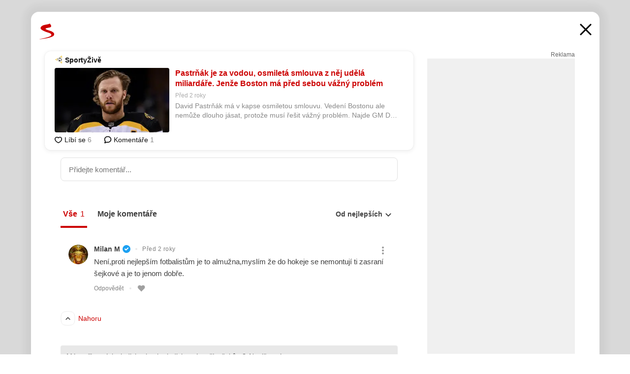

--- FILE ---
content_type: text/html; charset=UTF-8
request_url: https://www.seznam.cz/komentare/19760579-pastrnak-je-za-vodou-osmileta-smlouva-z-nej-udela-miliardare-jenze-boston-ma-pred-sebou-vazny-problem
body_size: 153263
content:
<!DOCTYPE html><html lang="cs"><head><base href="https://www.seznam.cz/"/><meta charSet="utf-8"/><meta content="width=device-width, initial-scale=1, minimal-ui" name="viewport"/><meta name="seznam-wmt" content="K9JXlhACmTXp0uNvJUz2DckSsyURHpnM"/><script>
                            
                            if (window.CSS && window.CSS.supports("color", "var(--css-var)")) {
                                document.write('<link rel="stylesheet" media="all" href="https://d32-a.sdn.cz/d_32/c_static_p7_A/kBfrbpoeNCgOJyDv9Fn7aXd/9654/css/homepage.min.css" data-fallback-url="/css/homepage.min.css" crossOrigin="anonymous"/>');
                            } else {
                                document.write('<link rel="stylesheet" media="all" href="https://d32-a.sdn.cz/d_32/c_static_p7_A/kBfrbpoeNCgOJyDv9Fn7aXd/9654/css/static-variable-default-skin.min.css" data-fallback-url="/css/static-variable-default-skin.min.css" crossOrigin="anonymous">');
                            }
                        </script><noscript><link rel="stylesheet" media="all" href="/css/static-variable-default-skin.min.css"/></noscript><script>
            (function (global) {
                var skinCssLink = document.querySelector("link[data-fallback-url]");
                var fallbackUrl = skinCssLink && skinCssLink.getAttribute("data-fallback-url");
                var isLoaded = false;
                try {
                    isLoaded = !!skinCssLink.sheet.cssRules.length;
                } catch (_) {}
                if (!isLoaded) { // Chrome 42 and other legacy clients
                    try {
                        isLoaded = getComputedStyle(document.documentElement).boxSizing === "border-box";
                    } catch (_) {}
                }
                global._cdnAvailable = !!(isLoaded && fallbackUrl);
                if (!isLoaded && fallbackUrl) {
                    document.write(
                        '<link rel="stylesheet" media="all" href="' + fallbackUrl + '">'
                    );
                }
            }(self))
            
        </script><script>window.HP=window.HP||{};window.HP.ENV={"NODE_ENV":"production","SZN_APP_VERSION":"2.1.374","SZN_BASE_URL":"https://www.seznam.cz/","SZN_POSTHOG_API_KEY":"phc_8VkhH8nbCIiKpS0HpxjEVRrSZ5LhXpxzJCHay0e8yPb","SZN_SERVER_ENVIRONMENT":"","SZN_TLD":"cz"};window.hpSetInitData=function(initData){window.HP.initData=initData;delete window.hpSetInitData};
        +function (global) {
            var cdnUrls = {"/js/client-bundle.es5.min.js":"https://d32-a.sdn.cz/d_32/c_static_p7_A/kBfrbpoeNCgOJyDv9Fn7aXd/9654/js/client-bundle.es5.min.js","/js/client-bundle.es2017.min.js":"https://d32-a.sdn.cz/d_32/c_static_p7_A/kBfrbpoeNCgOJyDv9Fn7aXd/9654/js/client-bundle.es2017.min.js","/js/client-init.min.js":"https://d32-a.sdn.cz/d_32/c_static_p7_A/kBfrbpoeNCgOJyDv9Fn7aXd/9654/js/client-init.min.js","/js/runtime/es5-only-clients.min.js":"https://d32-a.sdn.cz/d_32/c_static_p7_A/kBfrbpoeNCgOJyDv9Fn7aXd/9654/js/runtime/es5-only-clients.min.js","/js/runtime/request-idle-callback.min.js":"https://d32-a.sdn.cz/d_32/c_static_p7_A/kBfrbpoeNCgOJyDv9Fn7aXd/9654/js/runtime/request-idle-callback.min.js","/js/runtime/client-babel-runtime.min.js":"https://d32-a.sdn.cz/d_32/c_static_p7_A/kBfrbpoeNCgOJyDv9Fn7aXd/9654/js/runtime/client-babel-runtime.min.js"};
            var runtime, language;
            if (!global.Proxy || !global.Promise || !global.Promise.prototype.finally) {
                runtime = 'es5-only-clients';
                language = '5';
            } else {
                language = '2017';
                if (!global.requestIdleCallback) {
                    runtime = 'request-idle-callback';
                } else {
                    runtime = 'client-babel-runtime';
                }
            }

            var urls = [
                '/js/runtime/' + runtime + '.min.js',
                window.IntersectionObserver ? '' : '/js/intersection-observer.min.js',
                
                '/js/client-init.min.js',
                '/js/client-bundle.es' + language + '.min.js',,
            ];

            for (var i = 0; i < urls.length; i++) {
                var url = urls[i];
                if (url) {
                    document.write('<script src="' + (global._cdnAvailable ? (cdnUrls[url] || url) : url) + '" defer><\/script>');
                }
            }
        }(self)
    </script><meta name="application-name" content="Seznam.cz"/><meta name="apple-itunes-app" content="app-id=950278657, app-argument=https://www.seznam.cz"/><meta content="/media/img/logo-share-square_v2.png" property="og:image"/><meta content="cs_CZ" property="og:locale"/><meta content="/media/img/logo-share-square_v2.png" property="twitter:image"/><meta content="summary" property="twitter:card"/><meta content="@seznam_cz" property="twitter:site"/><meta http-equiv="x-dns-prefetch-control" content="on"/><link rel="dns-prefetch" href="https://www.novinky.cz/"/><link rel="dns-prefetch" href="https://www.super.cz/"/><link rel="dns-prefetch" href="https://www.sport.cz/"/><link rel="dns-prefetch" href="https://www.stream.cz/"/><link rel="dns-prefetch" href="https://www.prozeny.cz/"/><link rel="dns-prefetch" href="https://tv.seznam.cz/"/><link rel="dns-prefetch" href="https://www.firmy.cz/"/><link rel="dns-prefetch" href="https://www.horoskopy.cz/"/><link rel="dns-prefetch" href="https://hry.seznam.cz/"/><link rel="dns-prefetch" href="https://www.mapy.com/"/><link rel="dns-prefetch" href="https://www.sreality.cz/"/><link rel="dns-prefetch" href="https://www.sauto.cz/"/><link rel="dns-prefetch" href="https://sdovolena.seznam.cz/"/><link rel="dns-prefetch" href="https://search.seznam.cz/"/><link rel="dns-prefetch" href="https://obrazky.seznam.cz/"/><link rel="dns-prefetch" href="https://slovnik.seznam.cz/"/><link rel="dns-prefetch" href="https://videa.seznam.cz/"/><link rel="apple-touch-icon" sizes="76x76" href="https://d32-a.sdn.cz/d_32/c_static_p7_A/nPXMbbUsvqW7e6DWJFn7WMB/6df6/media/img/seznam-icons/apple-touch-icon-76x76.png"/><link rel="apple-touch-icon" sizes="120x120" href="https://d32-a.sdn.cz/d_32/c_static_p7_A/nPXMbbUsvqW7e6DWJFn7WMB/6df6/media/img/seznam-icons/apple-touch-icon-120x120.png"/><link rel="apple-touch-icon" sizes="152x152" href="https://d32-a.sdn.cz/d_32/c_static_p7_A/nPXMbbUsvqW7e6DWJFn7WMB/6df6/media/img/seznam-icons/apple-touch-icon-152x152.png"/><link rel="apple-touch-icon" sizes="180x180" href="https://d32-a.sdn.cz/d_32/c_static_p7_A/nPXMbbUsvqW7e6DWJFn7WMB/6df6/media/img/seznam-icons/apple-touch-icon-180x180.png"/><link rel="icon" sizes="16x16" href="https://d32-a.sdn.cz/d_32/c_static_p7_A/nPXMbbUsvqW7e6DWJFn7WMB/6df6/media/img/seznam-icons/favicon-16x16.png"/><link rel="icon" sizes="32x32" href="https://d32-a.sdn.cz/d_32/c_static_p7_A/nPXMbbUsvqW7e6DWJFn7WMB/6df6/media/img/seznam-icons/favicon-32x32.png"/><link rel="icon" sizes="96x96" href="https://d32-a.sdn.cz/d_32/c_static_p7_A/nPXMbbUsvqW7e6DWJFn7WMB/6df6/media/img/seznam-icons/favicon-96x96.png"/><link rel="icon" sizes="192x192" href="https://d32-a.sdn.cz/d_32/c_static_p7_A/nPXMbbUsvqW7e6DWJFn7WMB/6df6/media/img/seznam-icons/favicon-192x192.png"/><link rel="shortcut icon" href="https://d32-a.sdn.cz/d_32/c_static_p7_A/nPXMbbUsvqW7e6DWJFn7WMB/6df6/media/img/seznam-icons/favicon.ico"/><link rel="alternate" type="application/rss+xml" title="Seznam.cz" href="https://blog.seznam.cz/sluzby/feed/"/><link rel="search" type="application/opensearchdescription+xml" title="Seznam.cz" href="https://download.seznam.cz/vyhledavani/opensearch/seznam-cz.xml"/><link rel="search" type="application/opensearchdescription+xml" title="Firmy.cz" href="https://download.seznam.cz/vyhledavani/opensearch/firmy-cz.xml"/><link rel="search" type="application/opensearchdescription+xml" title="Mapy.com" href="https://download.seznam.cz/vyhledavani/opensearch/mapy-cz.xml"/><link rel="search" type="application/opensearchdescription+xml" title="Zboží.cz" href="https://www.zbozi.cz/zbozi-cz.xml"/><title data-document-head-keeper="0">Pastrňák je za vodou, osmiletá smlouva z něj udělá miliardáře. Jenže Boston má před sebou vážný problém</title><link href="https://www.seznam.cz/komentare/19760579-pastrnak-je-za-vodou-osmileta-smlouva-z-nej-udela-miliardare-jenze-boston-ma-pred-sebou-vazny-problem" rel="canonical" data-document-head-keeper="1"/><meta name="description" content="David Pastrňák má v kapse osmiletou smlouvu. Vedení Bostonu ale nemůže dlouho jásat, protože musí řešit vážný problém. Najde GM Don Sweeney řešení?" data-document-head-keeper="2"/><meta name="title" content="Pastrňák je za vodou, osmiletá smlouva z něj udělá miliardáře. Jenže Boston má před sebou vážný problém" data-document-head-keeper="3"/><meta property="og:description" content="David Pastrňák má v kapse osmiletou smlouvu. Vedení Bostonu ale nemůže dlouho jásat, protože musí řešit vážný problém. Najde GM Don Sweeney řešení?" data-document-head-keeper="4"/><meta property="og:title" content="Pastrňák je za vodou, osmiletá smlouva z něj udělá miliardáře. Jenže Boston má před sebou vážný problém" data-document-head-keeper="5"/><meta property="og:url" content="https://www.seznam.cz/komentare/19760579-pastrnak-je-za-vodou-osmileta-smlouva-z-nej-udela-miliardare-jenze-boston-ma-pred-sebou-vazny-problem" data-document-head-keeper="6"/><meta property="og:type" content="website" data-document-head-keeper="7"/><meta property="twitter:description" content="David Pastrňák má v kapse osmiletou smlouvu. Vedení Bostonu ale nemůže dlouho jásat, protože musí řešit vážný problém. Najde GM Don Sweeney řešení?" data-document-head-keeper="8"/><meta property="twitter:title" content="Pastrňák je za vodou, osmiletá smlouva z něj udělá miliardáře. Jenže Boston má před sebou vážný problém" data-document-head-keeper="9"/><meta property="twitter:url" content="https://www.seznam.cz/komentare/19760579-pastrnak-je-za-vodou-osmileta-smlouva-z-nej-udela-miliardare-jenze-boston-ma-pred-sebou-vazny-problem" data-document-head-keeper="10"/><meta property="og:type" content="website" data-document-head-keeper="11"/><meta name="Status" content="200"/><style data-skin-variables="true">         :root {             color-scheme: light;             --ai-gradient: linear-gradient(117deg, rgba(0, 85, 231, 0.4) 7.42%, rgba(204, 18, 173, 0.4) 49.46%, rgba(204, 0, 0, 0.4) 91.49%); --ai-gradient-end: rgba(204, 0, 0, 1); --ai-gradient-hover: linear-gradient(117deg, rgba(0, 85, 231, 1) 7.42%, rgba(204, 18, 173, 1) 49.46%, rgba(204, 0, 0, 1) 91.49%); --ai-gradient-middle: rgba(204, 18, 173, 1); --ai-gradient-start: rgba(0, 85, 231, 1); --background-1: #ffffff; --background-1-2: #ffffff; --background-1-3: #ffffff; --background-2: #f4f4f4; --background-3: rgba(0, 0, 0, 0.06); --background-4: rgba(0, 0, 0, 0.1); --background-5: rgba(0, 0, 0, 0.12); --background-p1: rgba(204, 0, 0, 0.08); --background-p2: rgba(204, 0, 0, 0.1); --background-p3: rgba(204, 0, 0, 0.16); --badge-service-shadow-hover: 0px 1px 6px rgba(0, 0, 0, 0.18); --bg-image: ; --bg-overlay-3-columns-position: ; --bg-overlay-height: ; --bg-overlay-image: ; --bg-overlay-width: ; --dark-logo-display: none; --focus: #7dbfff; --hover-visited: #990000; --input-focus-shadow: 0 0 3px rgba(0, 132, 255, 0.4); --input-suggest-shadow-color: rgba(0, 0, 0, 0.12); --light-logo-display: inline-block; --neutral-1: #111111; --neutral-1-2: #111111; --neutral-2: #666666; --neutral-3: #888888; --neutral-4: #aaaaaa; --neutral-5: #cccccc; --neutral-6: #ffffff; --neutral-6-2: #ffffff; --overlay: rgba(0, 0, 0, 0.16); --primary-1: #cc0000; --primary-1-2: #cc0000; --primary-1-3: #cc0000; --secondary-1: #ffae00; --secondary-2: #fff5d9; --separator: #cccccc; --separator-one-column: rgba(0, 0, 0, 0.06); --slideable-services-arrow-shadow-color: 0px 1px 10px rgba(17, 17, 17, 0.16); --slideable-services-arrow-shadow-hover-color: 0px 1px 10px rgba(17, 17, 17, 0.26); --special-blue: #3162af; --special-green: #00a201; --special-podcast-1: #490e5b; --special-podcast-2: rgba(73, 14, 91, 0.08); --special-red: #cc0000; --special-weather: #cae3facc; --underlay: #ffffff;                      }               </style><script>window.HP.headKeeperItems = [{"title":"Pastrňák je za vodou, osmiletá smlouva z něj udělá miliardáře. Jenže Boston má před sebou vážný problém"},{"href":"https://www.seznam.cz/komentare/19760579-pastrnak-je-za-vodou-osmileta-smlouva-z-nej-udela-miliardare-jenze-boston-ma-pred-sebou-vazny-problem","rel":"canonical"},{"content":"David Pastrňák má v kapse osmiletou smlouvu. Vedení Bostonu ale nemůže dlouho jásat, protože musí řešit vážný problém. Najde GM Don Sweeney řešení?","name":"description"},{"content":"Pastrňák je za vodou, osmiletá smlouva z něj udělá miliardáře. Jenže Boston má před sebou vážný problém","name":"title"},{"content":"David Pastrňák má v kapse osmiletou smlouvu. Vedení Bostonu ale nemůže dlouho jásat, protože musí řešit vážný problém. Najde GM Don Sweeney řešení?","property":"og:description"},{"content":"Pastrňák je za vodou, osmiletá smlouva z něj udělá miliardáře. Jenže Boston má před sebou vážný problém","property":"og:title"},{"content":"https://www.seznam.cz/komentare/19760579-pastrnak-je-za-vodou-osmileta-smlouva-z-nej-udela-miliardare-jenze-boston-ma-pred-sebou-vazny-problem","property":"og:url"},{"content":"website","property":"og:type"},{"content":"David Pastrňák má v kapse osmiletou smlouvu. Vedení Bostonu ale nemůže dlouho jásat, protože musí řešit vážný problém. Najde GM Don Sweeney řešení?","property":"twitter:description"},{"content":"Pastrňák je za vodou, osmiletá smlouva z něj udělá miliardáře. Jenže Boston má před sebou vážný problém","property":"twitter:title"},{"content":"https://www.seznam.cz/komentare/19760579-pastrnak-je-za-vodou-osmileta-smlouva-z-nej-udela-miliardare-jenze-boston-ma-pred-sebou-vazny-problem","property":"twitter:url"},{"content":"website","property":"og:type"}]</script><script src="https://login.szn.cz/js/api/3/login.js" defer=""></script></head><body id="www-seznam-cz" data-dot="renderer" data-dot-data="{&quot;adBlocker&quot;:&quot;false&quot;,&quot;assistant&quot;:false,&quot;defaultSearchTab&quot;:&quot;fulltext&quot;,&quot;hiddenBoxes&quot;:&quot;&quot;,&quot;loginState&quot;:&quot;notLoggedIn&quot;,&quot;privacyConsent&quot;:&quot;not-logged-in&quot;,&quot;skin&quot;:&quot;default&quot;}"><div id="hp-app" class="position-relative"><div id="main-content" class="ui ui--cols-2 ui--blurred-main-content ui--no-scroll-main-content" tabindex="-1"><div data-suggest-wrapper="true"></div><div data-modal="true"><div id="modal" class="ogm-discussion modal modal--shown" style="min-height:0"><a data-command="ignore-link" aria-hidden="true" tabindex="-1" class="atm-link background-none modal__overlay" href="/"></a><div class="modal__window skin-default" tabindex="-1" role="group"><div class="modal__window-top"><a title="Zavřít" data-command="ignore-link" class="atm-link atm-link--styled color-neutral-1 atm-link--action focusable-box modal__window-top-close" href="/"><svg viewBox="0 0 20 20"><g fill="currentColor"><rect width="26" height="2.333" x="-13" y="12.708" rx=".5" transform="scale(-1 1) rotate(45)"></rect><rect width="26" height="2.333" x="1.375" y="-1.667" rx=".5" transform="rotate(45)"></rect></g></svg><span class="blind">Zavřít</span></a></div><div class="modal__window-content"><div class="text-left ogm-discussion__modal-content"><div class="d-flex justify-content-between mol-discussion-header"><a title="Zpátky na hlavní stránku" class="atm-link atm-link--styled color-primary-1 d-inline-block mol-discussion-header__logo-link" href="/"><svg class="vertical-align-middle mol-discussion-header__seznam-logo" viewBox="0 0 41 42"><path d="M20.591 2.297c-1.18.188-2.354.408-3.522.659-.773.163-1.545.315-2.308.506-.704.177-1.426.334-2.116.552a33.98 33.98 0 0 0-1.977.675A12.68 12.68 0 0 0 7.151 6.74c-.64.534-1.237 1.114-1.738 1.783a12.6 12.6 0 0 0-.933 1.497c-.267.497-.45 1.086-.456 1.656-.009 1.676 1.062 3.08 2.295 4.122.405.34.836.654 1.273.953 1.297.89 2.71 1.672 4.143 2.353 1.48.7 2.97 1.372 4.478 2.012 1.426.603 2.883 1.113 4.354 1.6.423.138.851.276 1.274.415 1.333.44 2.695.847 4.018 1.324.824.296 1.702.573 2.525.943.855.384 1.743.767 2.497 1.319.508.36.938.817 1.264 1.347.317.522.515 1.12.53 1.73a2.886 2.886 0 0 1-.47 1.652c-.828 1.285-2.267 2.16-3.655 2.745-2.076.87-4.2 1.622-6.36 2.253-1.232.359-2.464.715-3.705 1.036-1.246.322-2.516.66-3.775.974-1.255.314-2.51.597-3.77.867-.722.153-1.449.304-2.166.453-.432.086-.855.177-1.288.27-.9.195-1.802.388-2.707.58-1.03.226-2.06.445-3.09.669-.3.065-.598.144-.897.21-.267.06-1.264.29-.524.247 1.03-.056 3.78-.295 9.655-1.076 2.13-.35 4.267-.65 6.4-.996a114.42 114.42 0 0 0 7.918-1.555 67.95 67.95 0 0 0 2.24-.566c.492-.136.98-.277 1.462-.427 2.06-.634 5.365-1.754 6.147-2.092 2.99-1.3 4.85-2.278 5.821-4.608.331-.827.487-1.753.386-2.64a5.972 5.972 0 0 0-.804-2.338c-.41-.675-.97-1.251-1.555-1.783-1.09-.986-2.312-1.782-3.618-2.457-.37-.192-.745-.374-1.126-.545-.472-.213-.947-.42-1.426-.618a33.807 33.807 0 0 0-2.046-.756c-1.793-.61-3.614-1.154-5.416-1.738a38.353 38.353 0 0 1-3.017-1.103 23.41 23.41 0 0 1-1.236-.554 19.31 19.31 0 0 1-1.403-.752c-.565-.34-1.49-.922-1.232-1.715.18-.565.8-.785 1.306-.988.47-.188.965-.32 1.453-.447 1.49-.38 3.011-.636 4.515-.954.443-.093.884-.19 1.324-.29 1.173-.273 2.382-.477 3.5-.918.96-.375 2.192-.974 2.551-2.02.515-1.523-.07-3.17-.91-4.455a44.62 44.62 0 0 0-.938-1.365c-.442-.613-.93-1.19-1.407-1.774-.216-.265-.479-.245-.7-.177-.294.1-1.098 1.034-7.52 2.253" fill="currentColor" fill-rule="evenodd"></path></svg></a><a title="Zavřít" class="atm-link atm-link--styled color-neutral-1 mol-discussion-header__close-link" href="/"><svg class="mol-discussion-header__close-icon" viewBox="0 0 24 24"><g fill="currentColor" fill-rule="nonzero" stroke="currentColor" stroke-width="3" stroke-linecap="round"><path d="M2 2l20 20M22 2L2 22"></path></g></svg></a></div><div class="d-flex ogm-discussion__columns"><div class="ogm-discussion__content"><div class="position-relative atm-closeable-post animated-height"><div class="position-relative mol-content-card"><div class="ogm-article" data-dot="article" data-dot-data="{&quot;geo&quot;:false,&quot;postFeedPosition&quot;:1}"><h2 class="d-flex align-items-center justify-content-between position-relative mol-post-header mol-post-header--item-with-small-image"><div class="d-flex align-items-start"><a class="atm-link atm-link--styled color-primary-1 d-flex" href="/zdroj/451-sporty-zive"><span class="d-inline-block vertical-align-middle overflow-hidden atm-source-icon"><picture class="d-block atm-picture d-block atm-source-icon__image"><img class="d-block atm-picture__img atm-picture__img--loaded" src="https://d32-a.sdn.cz/d_32/c_img_p7_J/kBfrbpoeNBLdvLCjhFoMxXa/fede.png" alt=""/></picture></span></a><div class="d-flex flex-wrap font-14 line-height-18 align-items-baseline"><a data-dot="source" data-dot-data="{&quot;clicktype&quot;:&quot;website&quot;}" class="atm-link atm-link--styled color-neutral-1 d-inline-block font-weight-bold mol-post-header__source-name" href="/zdroj/451-sporty-zive">SportyŽivě</a></div></div><div class="position-relative"><button class="d-flex align-items-center w-6 h-6 p-1 cursor-pointer mol-post-header__three-dots"><svg viewBox="0 0 16 4"><path fill="currentColor" d="M2 4C1.45 4 .98 3.804.587 3.413A1.926 1.926 0 0 1 0 2C0 1.45.196.98.588.587A1.926 1.926 0 0 1 2 0c.55 0 1.02.196 1.413.588C3.804.979 4 1.45 4 2c0 .55-.196 1.02-.587 1.413A1.926 1.926 0 0 1 2 4Zm6 0c-.55 0-1.02-.196-1.412-.587A1.926 1.926 0 0 1 6 2c0-.55.196-1.02.588-1.413A1.926 1.926 0 0 1 8 0c.55 0 1.02.196 1.412.588C9.804.979 10 1.45 10 2c0 .55-.196 1.02-.588 1.413A1.926 1.926 0 0 1 8 4Zm6 0c-.55 0-1.02-.196-1.412-.587A1.926 1.926 0 0 1 12 2c0-.55.196-1.02.588-1.413A1.926 1.926 0 0 1 14 0c.55 0 1.02.196 1.412.588C15.804.979 16 1.45 16 2c0 .55-.196 1.02-.588 1.413A1.926 1.926 0 0 1 14 4Z"></path></svg></button></div></h2><div class="mol-article-content d-flex position-relative flex-wrap"><div class="position-relative d-flex flex-column mol-article-content__image-wrap" data-dot="image"><a href="https://sportyzive.cz/hokej/pastrnak-smlouva-miliardar-boston-ma-problem/?utm_source=www.seznam.cz&amp;utm_medium=sekce-z-internetu" target="_blank" aria-hidden="true" tabindex="-1" data-timeline-item-id="19760579" data-dot-data="{&quot;clicktype&quot;:&quot;articleimg&quot;}" ga-component-element="image" class="atm-link atm-link--styled color-primary-1 d-block position-relative mol-article-content__image-link" rel="noopener"><picture class="d-block atm-picture mol-article-content__image mol-article-content__image position-absolute"><source type="image/webp" srcSet="https://d32-a.sdn.cz/d_32/c_img_QO_DH/BpRBDwC.jpeg?fl=exf%7Cres%2C190%2C%2C3%7Cwebp%2C70%2C0 190w, https://d32-a.sdn.cz/d_32/c_img_QO_DH/BpRBDwC.jpeg?fl=exf%7Cres%2C290%2C%2C3%7Cwebp%2C70%2C0 290w, https://d32-a.sdn.cz/d_32/c_img_QO_DH/BpRBDwC.jpeg?fl=exf%7Cres%2C390%2C%2C3%7Cwebp%2C70%2C0 390w, https://d32-a.sdn.cz/d_32/c_img_QO_DH/BpRBDwC.jpeg?fl=exf%7Cres%2C580%2C%2C3%7Cwebp%2C70%2C0 580w"/><source type="image/jpeg" srcSet="https://d32-a.sdn.cz/d_32/c_img_QO_DH/BpRBDwC.jpeg?fl=exf%7Cres%2C190%2C%2C3%7Cjpg%2C70 190w, https://d32-a.sdn.cz/d_32/c_img_QO_DH/BpRBDwC.jpeg?fl=exf%7Cres%2C290%2C%2C3%7Cjpg%2C70 290w, https://d32-a.sdn.cz/d_32/c_img_QO_DH/BpRBDwC.jpeg?fl=exf%7Cres%2C390%2C%2C3%7Cjpg%2C70 390w, https://d32-a.sdn.cz/d_32/c_img_QO_DH/BpRBDwC.jpeg?fl=exf%7Cres%2C580%2C%2C3%7Cjpg%2C70 580w"/><img class="d-block atm-picture__img atm-picture__img--loaded" src="https://d32-a.sdn.cz/d_32/c_img_QO_DH/BpRBDwC.jpeg?fl=exf%7Cres%2C190%2C%2C3%7Cjpg%2C70" alt=""/></picture></a></div><div class="position-relative pr-2 mol-article-content__detail"><h1 class="d-block break-word mol-article-content-detail__title" data-dot="title"><a href="https://sportyzive.cz/hokej/pastrnak-smlouva-miliardar-boston-ma-problem/?utm_source=www.seznam.cz&amp;utm_medium=sekce-z-internetu" target="_blank" data-timeline-item-id="19760579" data-dot-data="{&quot;clicktype&quot;:&quot;articletitle&quot;}" ga-component-element="title" class="atm-link atm-link--show-visited atm-link--styled color-primary-1" rel="noopener">Pastrňák je za vodou, osmiletá smlouva z něj udělá miliardáře. Jenže Boston má před sebou vážný problém</a></h1><div class="mol-article-content-detail__time-wrapper d-flex align-items-center font-12 line-height-18 color-neutral-3"><span class="color-neutral-3 font-12 line-height-20 mol-article-content-detail__publish-time mol-article-content-detail__publish-time-color">Před 2 roky</span></div><div class="overflow-hidden atm-multi-line-ellipsis-block--line-clamp mol-article-content-detail__perex" style="-webkit-box-orient:vertical;-webkit-line-clamp:2">David Pastrňák má v kapse osmiletou smlouvu. Vedení Bostonu ale nemůže dlouho jásat, protože musí řešit vážný problém. Najde GM Don Sweeney řešení?</div></div></div><div class="d-flex justify-content-between align-items-center flex-wrap mol-post-footer"><div class="d-flex align-items-center mol-post-footer__buttons-wrapper"><seznam-pocitadlolibise entity="https://sportyzive.cz/hokej/pastrnak-smlouva-miliardar-boston-ma-problem/" data-payload="{}" button-position="in_feed" class="position-relative vertical-align-top mol-post-footer__like-button"><div class="atm-like-button__placeholder"></div></seznam-pocitadlolibise><a data-dot="comments" class="atm-link d-flex align-items-center atm-discussion-button position-relative mol-post-footer__discussion-button" href="/komentare/19760579-pastrnak-je-za-vodou-osmileta-smlouva-z-nej-udela-miliardare-jenze-boston-ma-pred-sebou-vazny-problem"><svg class="vertical-align-text-top atm-discussion-button__icon" viewBox="0 0 16 16"><path d="M1.5 7.32C1.5 4.075 4.434 1.5 8 1.5s6.5 2.575 6.5 5.82-2.934 5.82-6.5 5.82a7.204 7.204 0 01-1.99-.278L3.1 14.06c-1.468.606-1.468.606-.849-.922l.85-1.99C2.082 10.104 1.5 8.757 1.5 7.32z" fill-rule="nonzero" stroke="currentColor" stroke-width="1.75" fill="none"></path></svg> Komentáře</a></div></div></div></div></div><div class="mol-discussion-content"><div class="mol-discussion-content__iframe-wrapper mol-discussion-content__iframe-wrapper--placeholder"><div></div></div></div></div><div class="d-flex flex-column flex-shrink-0 ml-6 pl-6 ogm-discussion__side-container"><div class="d-flex flex-column ogm-sticky-repeater"><div class="d-flex flex-column ogm-sticky-repeater__content"><div class="position-relative mol-repeater-container" style="flex-basis:1800px;height:1800px"><div class="sticky-content mol-repeater-container__sticky-content" style="top:6px"><div class="ad-content text-center ssp-advert"><div class="ssp-advert__wrapper"><div class="atm-commercial-label text-right"><a href="https://www.seznam.cz/reklama/" target="_blank" class="atm-link atm-link--styled color-neutral-2" rel="noopener">Reklama</a></div><div class="position-relative overflow-hidden mol-ssp-advert-content--responsive"><div></div><div><div class="mol-ssp-advert-content__container mol-ssp-advert-content__placeholder" style="height:600px;width:300px"></div></div></div></div></div></div></div></div></div></div></div></div></div></div></div></div><div class="announcement" data-announcements="true"></div><div class="ui__global-loading-overlay"><span class="ui__global-loader"></span></div><a name="stop" tabindex="0"></a></div></div><szn-cwl></szn-cwl><script type="module" src="https://h.seznam.cz/js/cwl.js"></script><script>
            (function() {
                function gemius_pending(i){window[i]=window[i]||function(){var x=window[i+'_pdata']=window[i+'_pdata']||[];x[x.length]=arguments;};}
                gemius_pending('gemius_hit');gemius_pending('gemius_event');gemius_pending('pp_gemius_hit');gemius_pending('pp_gemius_event');
            })();
        </script><script>hpSetInitData({"APPLICATION_SERVICE_NAMESPACE":"application","OBSOLETE_BROWSER_COOKIE_NAME":"sznObsoleteBrowserForHP","RENDERING_MODE":{"FULL":"FULL","ONLY_DATA":"ONLY_DATA","SORRY_PAGE":"SORRY_PAGE"},"abtestName":"","abtestVariation":"","initialData":{"abtest":{"loaded":true,"name":"","simpleVariation":"","variation":""},"analytics":{"firstDopImpressSent":false,"isDOTScriptReady":false,"isGoogleAnalyticsReady":false,"lastDopImpressTimelineRequestId":null},"appPromo":{"isClosed":false},"application":{"cookies":{},"deviceBirthdayTimestamp":0,"env":{"NODE_ENV":"production","SZN_API_ADDRESS":"","SZN_APP_VERSION":"2.1.374","SZN_BASE_URL":"https://www.seznam.cz/","SZN_SERVER_ENVIRONMENT":"","SZN_TLD":"cz","SZN_POSTHOG_API_KEY":"phc_8VkhH8nbCIiKpS0HpxjEVRrSZ5LhXpxzJCHay0e8yPb"},"httpOnlyCookies":{},"imageLoadingMode":"image-loading-standard-mode","isAdBlockerUsed":false,"isRunningAtClient":false,"proxedHttpHeaders":{"x-forwarded-for":"18.117.120.30,10.249.182.57"},"query":{},"renderingMode":"FULL","responseSetCookieHeaders":[],"route":"Route.DISCUSSION","serverRequestTimestamp":1769792340406,"serverTimezoneOffset":-60},"cdn":{"enabled":true,"files":{"media/img/weather/night14.svg":"/d_32/c_static_p7_A/nPXMbbUsvqW7e6DWJFn7WMB/6df6/media/img/weather/night14.svg","media/img/dogs/schovavajici_start-320x320.webp":"/d_32/c_static_p7_A/nPXMbbUsvqW7e6DWJFn7WMB/6df6/media/img/dogs/schovavajici_start-320x320.webp","media/img/weather/day08.svg":"/d_32/c_static_p7_A/nPXMbbUsvqW7e6DWJFn7WMB/6df6/media/img/weather/day08.svg","media/img/services-dashboard/auto.svg":"/d_32/c_static_p7_A/nPXMbbUsvqW7e6DWJFn7WMB/6df6/media/img/services-dashboard/auto.svg","media/img/favicon.ico":"/d_32/c_static_p7_A/nPXMbbUsvqW7e6DWJFn7WMB/6df6/media/img/favicon.ico","media/img/dogs/cmuchajici-160x160.webp":"/d_32/c_static_p7_A/nPXMbbUsvqW7e6DWJFn7WMB/6df6/media/img/dogs/cmuchajici-160x160.webp","media/img/zodiac/8.png":"/d_32/c_static_p7_A/nPXMbbUsvqW7e6DWJFn7WMB/6df6/media/img/zodiac/8.png","media/img/weather/day21.svg":"/d_32/c_static_p7_A/nPXMbbUsvqW7e6DWJFn7WMB/6df6/media/img/weather/day21.svg","media/img/set-as-homepage/edge-homepage0.png":"/d_32/c_static_p7_A/nPXMbbUsvqW7e6DWJFn7WMB/6df6/media/img/set-as-homepage/edge-homepage0.png","media/img/add-to-seznam-button/pridat-na-seznam.png":"/d_32/c_static_p7_A/nPXMbbUsvqW7e6DWJFn7WMB/6df6/media/img/add-to-seznam-button/pridat-na-seznam.png","media/img/logo-sbr-white.svg":"/d_32/c_static_p7_A/nPXMbbUsvqW7e6DWJFn7WMB/6df6/media/img/logo-sbr-white.svg","media/img/dogs/schovavajici_start-160x160.webp":"/d_32/c_static_p7_A/nPXMbbUsvqW7e6DWJFn7WMB/6df6/media/img/dogs/schovavajici_start-160x160.webp","media/img/skins/preview-voda.jpg":"/d_32/c_static_p7_A/nPXMbbUsvqW7e6DWJFn7WMB/6df6/media/img/skins/preview-voda.jpg","media/img/weather/day02.svg":"/d_32/c_static_p7_A/nPXMbbUsvqW7e6DWJFn7WMB/6df6/media/img/weather/day02.svg","media/img/set-as-homepage/firefox-homepage1.png":"/d_32/c_static_p7_A/nPXMbbUsvqW7e6DWJFn7WMB/6df6/media/img/set-as-homepage/firefox-homepage1.png","media/img/dogs/spici_loop-160x160.webp":"/d_32/c_static_p7_A/nPXMbbUsvqW7e6DWJFn7WMB/6df6/media/img/dogs/spici_loop-160x160.webp","media/img/set-as-homepage/opera-stable2.png":"/d_32/c_static_p7_A/nPXMbbUsvqW7e6DWJFn7WMB/6df6/media/img/set-as-homepage/opera-stable2.png","media/img/logo-for-google-console.png":"/d_32/c_static_p7_A/nPXMbbUsvqW7e6DWJFn7WMB/6df6/media/img/logo-for-google-console.png","media/img/dogs/lezici_end-320x320.webp":"/d_32/c_static_p7_A/nPXMbbUsvqW7e6DWJFn7WMB/6df6/media/img/dogs/lezici_end-320x320.webp","media/img/panel-sluzeb/horoskopy.png":"/d_32/c_static_p7_A/nPXMbbUsvqW7e6DWJFn7WMB/6df6/media/img/panel-sluzeb/horoskopy.png","media/img/promo/seznam-tv.png":"/d_32/c_static_p7_A/nPXMbbUsvqW7e6DWJFn7WMB/6df6/media/img/promo/seznam-tv.png","media/img/set-as-homepage/opera-stable3.png":"/d_32/c_static_p7_A/nPXMbbUsvqW7e6DWJFn7WMB/6df6/media/img/set-as-homepage/opera-stable3.png","media/img/gadgets/stream/play.svg":"/d_32/c_static_p7_A/nPXMbbUsvqW7e6DWJFn7WMB/6df6/media/img/gadgets/stream/play.svg","media/img/meteoradar.svg":"/d_32/c_static_p7_A/nPXMbbUsvqW7e6DWJFn7WMB/6df6/media/img/meteoradar.svg","media/img/skins/preview-base.png":"/d_32/c_static_p7_A/nPXMbbUsvqW7e6DWJFn7WMB/6df6/media/img/skins/preview-base.png","media/img/zodiac/3.png":"/d_32/c_static_p7_A/nPXMbbUsvqW7e6DWJFn7WMB/6df6/media/img/zodiac/3.png","media/img/services-dashboard/dovolena.svg":"/d_32/c_static_p7_A/nPXMbbUsvqW7e6DWJFn7WMB/6df6/media/img/services-dashboard/dovolena.svg","media/img/panel-sluzeb/horoskopy-2x.png":"/d_32/c_static_p7_A/nPXMbbUsvqW7e6DWJFn7WMB/6df6/media/img/panel-sluzeb/horoskopy-2x.png","media/img/panel-sluzeb/letaky.svg":"/d_32/c_static_p7_A/nPXMbbUsvqW7e6DWJFn7WMB/6df6/media/img/panel-sluzeb/letaky.svg","media/img/dogs/koukajici-342x342.webp":"/d_32/c_static_p7_A/nPXMbbUsvqW7e6DWJFn7WMB/6df6/media/img/dogs/koukajici-342x342.webp","media/img/services-dashboard/firmy.svg":"/d_32/c_static_p7_A/nPXMbbUsvqW7e6DWJFn7WMB/6df6/media/img/services-dashboard/firmy.svg","media/img/icons/caret-down.svg":"/d_32/c_static_p7_A/nPXMbbUsvqW7e6DWJFn7WMB/6df6/media/img/icons/caret-down.svg","media/img/weather/night16.svg":"/d_32/c_static_p7_A/nPXMbbUsvqW7e6DWJFn7WMB/6df6/media/img/weather/night16.svg","media/img/logo-s.svg":"/d_32/c_static_p7_A/nPXMbbUsvqW7e6DWJFn7WMB/6df6/media/img/logo-s.svg","media/img/sbrowser-promo/krasty-circle.png":"/d_32/c_static_p7_A/nPXMbbUsvqW7e6DWJFn7WMB/6df6/media/img/sbrowser-promo/krasty-circle.png","media/img/weather/night01.svg":"/d_32/c_static_p7_A/nPXMbbUsvqW7e6DWJFn7WMB/6df6/media/img/weather/night01.svg","media/img/weather/day12.svg":"/d_32/c_static_p7_A/nPXMbbUsvqW7e6DWJFn7WMB/6df6/media/img/weather/day12.svg","media/img/weather/night06.svg":"/d_32/c_static_p7_A/nPXMbbUsvqW7e6DWJFn7WMB/6df6/media/img/weather/night06.svg","media/img/services-dashboard/obrazky.svg":"/d_32/c_static_p7_A/nPXMbbUsvqW7e6DWJFn7WMB/6df6/media/img/services-dashboard/obrazky.svg","media/img/brand-campaign-landing-page/nekonecne-zabavny_mobil.webp":"/d_32/c_static_p7_A/nPXMbbUsvqW7e6DWJFn7WMB/6df6/media/img/brand-campaign-landing-page/nekonecne-zabavny_mobil.webp","media/img/sbrowser-promo/christmas-promo-tablet.png":"/d_32/c_static_p7_A/nPXMbbUsvqW7e6DWJFn7WMB/6df6/media/img/sbrowser-promo/christmas-promo-tablet.png","media/img/panel-sluzeb/stream.svg":"/d_32/c_static_p7_A/nPXMbbUsvqW7e6DWJFn7WMB/6df6/media/img/panel-sluzeb/stream.svg","media/img/brand-campaign-landing-page/lokalni-zpravy.webp":"/d_32/c_static_p7_A/nPXMbbUsvqW7e6DWJFn7WMB/6df6/media/img/brand-campaign-landing-page/lokalni-zpravy.webp","media/img/services-dashboard/reality.svg":"/d_32/c_static_p7_A/nPXMbbUsvqW7e6DWJFn7WMB/6df6/media/img/services-dashboard/reality.svg","media/img/gift/gift-bottom-light-blue.svg":"/d_32/c_static_p7_A/nPXMbbUsvqW7e6DWJFn7WMB/6df6/media/img/gift/gift-bottom-light-blue.svg","media/img/services-dashboard/podcasty.svg":"/d_32/c_static_p7_A/nPXMbbUsvqW7e6DWJFn7WMB/6df6/media/img/services-dashboard/podcasty.svg","media/img/error-placeholders/paid-content.svg":"/d_32/c_static_p7_A/nPXMbbUsvqW7e6DWJFn7WMB/6df6/media/img/error-placeholders/paid-content.svg","media/img/brand-campaign-landing-page/prizpusobene-boxiky.webp":"/d_32/c_static_p7_A/nPXMbbUsvqW7e6DWJFn7WMB/6df6/media/img/brand-campaign-landing-page/prizpusobene-boxiky.webp","media/img/gadgets/zbozi-valentine-hearts.svg":"/d_32/c_static_p7_A/nPXMbbUsvqW7e6DWJFn7WMB/6df6/media/img/gadgets/zbozi-valentine-hearts.svg","media/img/panel-sluzeb/sauto.png":"/d_32/c_static_p7_A/nPXMbbUsvqW7e6DWJFn7WMB/6df6/media/img/panel-sluzeb/sauto.png","media/img/icons/articles-active.svg":"/d_32/c_static_p7_A/nPXMbbUsvqW7e6DWJFn7WMB/6df6/media/img/icons/articles-active.svg","media/img/panel-sluzeb/pocasi.png":"/d_32/c_static_p7_A/nPXMbbUsvqW7e6DWJFn7WMB/6df6/media/img/panel-sluzeb/pocasi.png","media/img/weather/night04.svg":"/d_32/c_static_p7_A/nPXMbbUsvqW7e6DWJFn7WMB/6df6/media/img/weather/night04.svg","media/img/panel-sluzeb/windytv-2x.png":"/d_32/c_static_p7_A/nPXMbbUsvqW7e6DWJFn7WMB/6df6/media/img/panel-sluzeb/windytv-2x.png","media/img/oborovky/zbozi.png":"/d_32/c_static_p7_A/nPXMbbUsvqW7e6DWJFn7WMB/6df6/media/img/oborovky/zbozi.png","media/img/weather/day09.svg":"/d_32/c_static_p7_A/nPXMbbUsvqW7e6DWJFn7WMB/6df6/media/img/weather/day09.svg","media/img/weather/day13.svg":"/d_32/c_static_p7_A/nPXMbbUsvqW7e6DWJFn7WMB/6df6/media/img/weather/day13.svg","media/img/weather/night11.svg":"/d_32/c_static_p7_A/nPXMbbUsvqW7e6DWJFn7WMB/6df6/media/img/weather/night11.svg","media/img/dogs/static-poses/krasty_06.png":"/d_32/c_static_p7_A/nPXMbbUsvqW7e6DWJFn7WMB/6df6/media/img/dogs/static-poses/krasty_06.png","media/img/panel-sluzeb/jizdnirady.svg":"/d_32/c_static_p7_A/nPXMbbUsvqW7e6DWJFn7WMB/6df6/media/img/panel-sluzeb/jizdnirady.svg","media/img/seznam-icons/mstile-310x150.png":"/d_32/c_static_p7_A/nPXMbbUsvqW7e6DWJFn7WMB/6df6/media/img/seznam-icons/mstile-310x150.png","media/img/settings/empty-languages-dark.svg":"/d_32/c_static_p7_A/nPXMbbUsvqW7e6DWJFn7WMB/6df6/media/img/settings/empty-languages-dark.svg","media/img/dogs/lezici_end-160x160.webp":"/d_32/c_static_p7_A/nPXMbbUsvqW7e6DWJFn7WMB/6df6/media/img/dogs/lezici_end-160x160.webp","media/img/brand-campaign-landing-page/shrnuti-ai.webp":"/d_32/c_static_p7_A/nPXMbbUsvqW7e6DWJFn7WMB/6df6/media/img/brand-campaign-landing-page/shrnuti-ai.webp","media/img/icons/edit.svg":"/d_32/c_static_p7_A/nPXMbbUsvqW7e6DWJFn7WMB/6df6/media/img/icons/edit.svg","media/img/radio/radio-expres.svg":"/d_32/c_static_p7_A/nPXMbbUsvqW7e6DWJFn7WMB/6df6/media/img/radio/radio-expres.svg","media/img/panel-sluzeb/medium.svg":"/d_32/c_static_p7_A/nPXMbbUsvqW7e6DWJFn7WMB/6df6/media/img/panel-sluzeb/medium.svg","media/img/skins/preview-modrekvety.jpg":"/d_32/c_static_p7_A/nPXMbbUsvqW7e6DWJFn7WMB/6df6/media/img/skins/preview-modrekvety.jpg","media/img/services-dashboard/stream.svg":"/d_32/c_static_p7_A/nPXMbbUsvqW7e6DWJFn7WMB/6df6/media/img/services-dashboard/stream.svg","media/img/dogs/vykouknuti-342x342.webp":"/d_32/c_static_p7_A/nPXMbbUsvqW7e6DWJFn7WMB/6df6/media/img/dogs/vykouknuti-342x342.webp","media/img/seznam-jede/minus.svg":"/d_32/c_static_p7_A/nPXMbbUsvqW7e6DWJFn7WMB/6df6/media/img/seznam-jede/minus.svg","media/img/gift/gift-top-light-blue.svg":"/d_32/c_static_p7_A/nPXMbbUsvqW7e6DWJFn7WMB/6df6/media/img/gift/gift-top-light-blue.svg","media/img/panel-sluzeb/windytv.png":"/d_32/c_static_p7_A/nPXMbbUsvqW7e6DWJFn7WMB/6df6/media/img/panel-sluzeb/windytv.png","media/img/set-as-homepage/firefox-homepage2.png":"/d_32/c_static_p7_A/nPXMbbUsvqW7e6DWJFn7WMB/6df6/media/img/set-as-homepage/firefox-homepage2.png","media/img/sbr-promo.svg":"/d_32/c_static_p7_A/nPXMbbUsvqW7e6DWJFn7WMB/6df6/media/img/sbr-promo.svg","media/img/panel-sluzeb/recepty.svg":"/d_32/c_static_p7_A/nPXMbbUsvqW7e6DWJFn7WMB/6df6/media/img/panel-sluzeb/recepty.svg","media/img/panel-sluzeb/pocasi-2x.png":"/d_32/c_static_p7_A/nPXMbbUsvqW7e6DWJFn7WMB/6df6/media/img/panel-sluzeb/pocasi-2x.png","media/img/18plus.svg":"/d_32/c_static_p7_A/nPXMbbUsvqW7e6DWJFn7WMB/6df6/media/img/18plus.svg","media/img/zodiac/11.png":"/d_32/c_static_p7_A/nPXMbbUsvqW7e6DWJFn7WMB/6df6/media/img/zodiac/11.png","media/img/panel-sluzeb/prohlizec.svg":"/d_32/c_static_p7_A/nPXMbbUsvqW7e6DWJFn7WMB/6df6/media/img/panel-sluzeb/prohlizec.svg","media/img/services-dashboard/prohlizec.svg":"/d_32/c_static_p7_A/nPXMbbUsvqW7e6DWJFn7WMB/6df6/media/img/services-dashboard/prohlizec.svg","media/img/sbrowser-promo/pes-hlava.png":"/d_32/c_static_p7_A/nPXMbbUsvqW7e6DWJFn7WMB/6df6/media/img/sbrowser-promo/pes-hlava.png","media/img/panel-sluzeb/pohadky.png":"/d_32/c_static_p7_A/nPXMbbUsvqW7e6DWJFn7WMB/6df6/media/img/panel-sluzeb/pohadky.png","media/img/services-dashboard/volna-mista.svg":"/d_32/c_static_p7_A/nPXMbbUsvqW7e6DWJFn7WMB/6df6/media/img/services-dashboard/volna-mista.svg","media/img/set-as-homepage/safari-homepage2.png":"/d_32/c_static_p7_A/nPXMbbUsvqW7e6DWJFn7WMB/6df6/media/img/set-as-homepage/safari-homepage2.png","media/img/weather/night07.svg":"/d_32/c_static_p7_A/nPXMbbUsvqW7e6DWJFn7WMB/6df6/media/img/weather/night07.svg","media/img/gift/gift-bottom.svg":"/d_32/c_static_p7_A/nPXMbbUsvqW7e6DWJFn7WMB/6df6/media/img/gift/gift-bottom.svg","media/img/brand-campaign-landing-page/nekonecne-inspirativni_mobil.webp":"/d_32/c_static_p7_A/nPXMbbUsvqW7e6DWJFn7WMB/6df6/media/img/brand-campaign-landing-page/nekonecne-inspirativni_mobil.webp","media/img/add-to-seznam-button/pridat-na-seznam-grey.png":"/d_32/c_static_p7_A/nPXMbbUsvqW7e6DWJFn7WMB/6df6/media/img/add-to-seznam-button/pridat-na-seznam-grey.png","media/img/sbrowser-promo/christmas-promo-mobile.png":"/d_32/c_static_p7_A/nPXMbbUsvqW7e6DWJFn7WMB/6df6/media/img/sbrowser-promo/christmas-promo-mobile.png","media/img/set-as-homepage/edge-homepage1.png":"/d_32/c_static_p7_A/nPXMbbUsvqW7e6DWJFn7WMB/6df6/media/img/set-as-homepage/edge-homepage1.png","media/img/sbrowser-icon.png":"/d_32/c_static_p7_A/nPXMbbUsvqW7e6DWJFn7WMB/6df6/media/img/sbrowser-icon.png","st/img/tlacitko/pridat-na-seznam-hover-grey.png":"/d_32/c_static_p7_A/nPXMbbUsvqW7e6DWJFn7WMB/6df6/st/img/tlacitko/pridat-na-seznam-hover-grey.png","media/img/seznam-icons/apple-touch-icon-180x180.png":"/d_32/c_static_p7_A/nPXMbbUsvqW7e6DWJFn7WMB/6df6/media/img/seznam-icons/apple-touch-icon-180x180.png","media/img/dogs/static-poses/krasty_01-small.png":"/d_32/c_static_p7_A/nPXMbbUsvqW7e6DWJFn7WMB/6df6/media/img/dogs/static-poses/krasty_01-small.png","media/img/panel-sluzeb/sdovolena.svg":"/d_32/c_static_p7_A/nPXMbbUsvqW7e6DWJFn7WMB/6df6/media/img/panel-sluzeb/sdovolena.svg","media/img/gift/gift-top-shadow.svg":"/d_32/c_static_p7_A/nPXMbbUsvqW7e6DWJFn7WMB/6df6/media/img/gift/gift-top-shadow.svg","media/img/weather/day22.svg":"/d_32/c_static_p7_A/nPXMbbUsvqW7e6DWJFn7WMB/6df6/media/img/weather/day22.svg","media/img/panel-sluzeb/kampus.svg":"/d_32/c_static_p7_A/nPXMbbUsvqW7e6DWJFn7WMB/6df6/media/img/panel-sluzeb/kampus.svg","media/img/skins/kopretiny/kytka.png":"/d_32/c_static_p7_A/nPXMbbUsvqW7e6DWJFn7WMB/6df6/media/img/skins/kopretiny/kytka.png","media/img/seznam-icons/mstile-310x310.png":"/d_32/c_static_p7_A/nPXMbbUsvqW7e6DWJFn7WMB/6df6/media/img/seznam-icons/mstile-310x310.png","media/img/set-as-homepage/set-hp-msie.jpg":"/d_32/c_static_p7_A/nPXMbbUsvqW7e6DWJFn7WMB/6df6/media/img/set-as-homepage/set-hp-msie.jpg","media/img/zodiac/7.png":"/d_32/c_static_p7_A/nPXMbbUsvqW7e6DWJFn7WMB/6df6/media/img/zodiac/7.png","media/img/zodiac/10.png":"/d_32/c_static_p7_A/nPXMbbUsvqW7e6DWJFn7WMB/6df6/media/img/zodiac/10.png","media/img/panel-sluzeb/volnamista.svg":"/d_32/c_static_p7_A/nPXMbbUsvqW7e6DWJFn7WMB/6df6/media/img/panel-sluzeb/volnamista.svg","media/img/skins/preview-graffiti.jpg":"/d_32/c_static_p7_A/nPXMbbUsvqW7e6DWJFn7WMB/6df6/media/img/skins/preview-graffiti.jpg","media/img/weather/night18.svg":"/d_32/c_static_p7_A/nPXMbbUsvqW7e6DWJFn7WMB/6df6/media/img/weather/night18.svg","media/img/dogs/lezici_start-320x320.webp":"/d_32/c_static_p7_A/nPXMbbUsvqW7e6DWJFn7WMB/6df6/media/img/dogs/lezici_start-320x320.webp","media/img/weather/day04.svg":"/d_32/c_static_p7_A/nPXMbbUsvqW7e6DWJFn7WMB/6df6/media/img/weather/day04.svg","media/img/sbrowser-promo/email-icon.svg":"/d_32/c_static_p7_A/nPXMbbUsvqW7e6DWJFn7WMB/6df6/media/img/sbrowser-promo/email-icon.svg","media/img/logo-newsfeed.svg":"/d_32/c_static_p7_A/nPXMbbUsvqW7e6DWJFn7WMB/6df6/media/img/logo-newsfeed.svg","media/img/homepage-extension-promo-icon.svg":"/d_32/c_static_p7_A/nPXMbbUsvqW7e6DWJFn7WMB/6df6/media/img/homepage-extension-promo-icon.svg","media/img/set-as-homepage/sbrowser-krasty.png":"/d_32/c_static_p7_A/nPXMbbUsvqW7e6DWJFn7WMB/6df6/media/img/set-as-homepage/sbrowser-krasty.png","media/img/weather/day06.svg":"/d_32/c_static_p7_A/nPXMbbUsvqW7e6DWJFn7WMB/6df6/media/img/weather/day06.svg","media/img/dogs/spici_end-320x320.webp":"/d_32/c_static_p7_A/nPXMbbUsvqW7e6DWJFn7WMB/6df6/media/img/dogs/spici_end-320x320.webp","media/img/sbrowser-promo-guys.png":"/d_32/c_static_p7_A/nPXMbbUsvqW7e6DWJFn7WMB/6df6/media/img/sbrowser-promo-guys.png","media/img/brand-campaign-landing-page/nekonecne-zabavny.webp":"/d_32/c_static_p7_A/nPXMbbUsvqW7e6DWJFn7WMB/6df6/media/img/brand-campaign-landing-page/nekonecne-zabavny.webp","media/img/weather/day14.svg":"/d_32/c_static_p7_A/nPXMbbUsvqW7e6DWJFn7WMB/6df6/media/img/weather/day14.svg","media/img/brand-campaign-landing-page/krasty-playful.png":"/d_32/c_static_p7_A/nPXMbbUsvqW7e6DWJFn7WMB/6df6/media/img/brand-campaign-landing-page/krasty-playful.png","media/img/weather/day18.svg":"/d_32/c_static_p7_A/nPXMbbUsvqW7e6DWJFn7WMB/6df6/media/img/weather/day18.svg","media/img/radio-promo_v3.png":"/d_32/c_static_p7_A/nPXMbbUsvqW7e6DWJFn7WMB/6df6/media/img/radio-promo_v3.png","media/img/panel-sluzeb/kalendar.svg":"/d_32/c_static_p7_A/nPXMbbUsvqW7e6DWJFn7WMB/6df6/media/img/panel-sluzeb/kalendar.svg","media/img/gift/gift-bottom-dark-blue.svg":"/d_32/c_static_p7_A/nPXMbbUsvqW7e6DWJFn7WMB/6df6/media/img/gift/gift-bottom-dark-blue.svg","media/img/extension-install-step-1.png":"/d_32/c_static_p7_A/nPXMbbUsvqW7e6DWJFn7WMB/6df6/media/img/extension-install-step-1.png","media/img/logo.png":"/d_32/c_static_p7_A/nPXMbbUsvqW7e6DWJFn7WMB/6df6/media/img/logo.png","media/img/error-placeholders/videos.svg":"/d_32/c_static_p7_A/nPXMbbUsvqW7e6DWJFn7WMB/6df6/media/img/error-placeholders/videos.svg","media/img/set-as-homepage/chrome-homepage2.png":"/d_32/c_static_p7_A/nPXMbbUsvqW7e6DWJFn7WMB/6df6/media/img/set-as-homepage/chrome-homepage2.png","media/img/sbrowser-promo-guys-historie.png":"/d_32/c_static_p7_A/nPXMbbUsvqW7e6DWJFn7WMB/6df6/media/img/sbrowser-promo-guys-historie.png","media/img/seznam-jede/play.svg":"/d_32/c_static_p7_A/nPXMbbUsvqW7e6DWJFn7WMB/6df6/media/img/seznam-jede/play.svg","media/img/icons/close.svg":"/d_32/c_static_p7_A/nPXMbbUsvqW7e6DWJFn7WMB/6df6/media/img/icons/close.svg","media/img/icons/videos.svg":"/d_32/c_static_p7_A/nPXMbbUsvqW7e6DWJFn7WMB/6df6/media/img/icons/videos.svg","media/img/zodiac/6.png":"/d_32/c_static_p7_A/nPXMbbUsvqW7e6DWJFn7WMB/6df6/media/img/zodiac/6.png","media/img/panel-sluzeb/televize-seznam.svg":"/d_32/c_static_p7_A/nPXMbbUsvqW7e6DWJFn7WMB/6df6/media/img/panel-sluzeb/televize-seznam.svg","media/img/weather/day10.svg":"/d_32/c_static_p7_A/nPXMbbUsvqW7e6DWJFn7WMB/6df6/media/img/weather/day10.svg","media/img/gadgets/zbozi-x-mass-ribbon.svg":"/d_32/c_static_p7_A/nPXMbbUsvqW7e6DWJFn7WMB/6df6/media/img/gadgets/zbozi-x-mass-ribbon.svg","media/img/weather/night09.svg":"/d_32/c_static_p7_A/nPXMbbUsvqW7e6DWJFn7WMB/6df6/media/img/weather/night09.svg","media/img/zodiac/2.png":"/d_32/c_static_p7_A/nPXMbbUsvqW7e6DWJFn7WMB/6df6/media/img/zodiac/2.png","media/img/services-dashboard/lide.svg":"/d_32/c_static_p7_A/nPXMbbUsvqW7e6DWJFn7WMB/6df6/media/img/services-dashboard/lide.svg","media/img/panel-sluzeb/deniky.png":"/d_32/c_static_p7_A/nPXMbbUsvqW7e6DWJFn7WMB/6df6/media/img/panel-sluzeb/deniky.png","media/img/services-dashboard/jizdni-rady.svg":"/d_32/c_static_p7_A/nPXMbbUsvqW7e6DWJFn7WMB/6df6/media/img/services-dashboard/jizdni-rady.svg","media/img/logo-share-square_v2.png":"/d_32/c_static_p7_A/nPXMbbUsvqW7e6DWJFn7WMB/6df6/media/img/logo-share-square_v2.png","media/img/weather/night02.svg":"/d_32/c_static_p7_A/nPXMbbUsvqW7e6DWJFn7WMB/6df6/media/img/weather/night02.svg","media/img/logo-share-square.jpg":"/d_32/c_static_p7_A/nPXMbbUsvqW7e6DWJFn7WMB/6df6/media/img/logo-share-square.jpg","media/img/seznam-icons/favicon.ico":"/d_32/c_static_p7_A/nPXMbbUsvqW7e6DWJFn7WMB/6df6/media/img/seznam-icons/favicon.ico","media/img/zodiac/5.png":"/d_32/c_static_p7_A/nPXMbbUsvqW7e6DWJFn7WMB/6df6/media/img/zodiac/5.png","media/img/services-dashboard/mobilni-aplikace.svg":"/d_32/c_static_p7_A/nPXMbbUsvqW7e6DWJFn7WMB/6df6/media/img/services-dashboard/mobilni-aplikace.svg","media/img/dogs/spici_loop-320x320.webp":"/d_32/c_static_p7_A/nPXMbbUsvqW7e6DWJFn7WMB/6df6/media/img/dogs/spici_loop-320x320.webp","media/img/gift/gift-top-dark-blue.svg":"/d_32/c_static_p7_A/nPXMbbUsvqW7e6DWJFn7WMB/6df6/media/img/gift/gift-top-dark-blue.svg","media/img/set-as-homepage/set-hp-edge.png":"/d_32/c_static_p7_A/nPXMbbUsvqW7e6DWJFn7WMB/6df6/media/img/set-as-homepage/set-hp-edge.png","media/img/services-dashboard/kampus.svg":"/d_32/c_static_p7_A/nPXMbbUsvqW7e6DWJFn7WMB/6df6/media/img/services-dashboard/kampus.svg","media/img/panel-sluzeb/zbozi.svg":"/d_32/c_static_p7_A/nPXMbbUsvqW7e6DWJFn7WMB/6df6/media/img/panel-sluzeb/zbozi.svg","media/img/dogs/static-poses/krasty_09.png":"/d_32/c_static_p7_A/nPXMbbUsvqW7e6DWJFn7WMB/6df6/media/img/dogs/static-poses/krasty_09.png","media/img/seznam-icons/apple-touch-icon-76x76.png":"/d_32/c_static_p7_A/nPXMbbUsvqW7e6DWJFn7WMB/6df6/media/img/seznam-icons/apple-touch-icon-76x76.png","media/img/services-dashboard/mapy.svg":"/d_32/c_static_p7_A/nPXMbbUsvqW7e6DWJFn7WMB/6df6/media/img/services-dashboard/mapy.svg","media/img/advert/sklikFaviconFallback.png":"/d_32/c_static_p7_A/nPXMbbUsvqW7e6DWJFn7WMB/6df6/media/img/advert/sklikFaviconFallback.png","media/img/icons/jizdnirady.svg":"/d_32/c_static_p7_A/nPXMbbUsvqW7e6DWJFn7WMB/6df6/media/img/icons/jizdnirady.svg","media/img/error-placeholders/local.svg":"/d_32/c_static_p7_A/nPXMbbUsvqW7e6DWJFn7WMB/6df6/media/img/error-placeholders/local.svg","media/img/seznam-icons/mstile-150x150.png":"/d_32/c_static_p7_A/nPXMbbUsvqW7e6DWJFn7WMB/6df6/media/img/seznam-icons/mstile-150x150.png","media/img/logo_v2.svg":"/d_32/c_static_p7_A/nPXMbbUsvqW7e6DWJFn7WMB/6df6/media/img/logo_v2.svg","media/img/weather/day03.svg":"/d_32/c_static_p7_A/nPXMbbUsvqW7e6DWJFn7WMB/6df6/media/img/weather/day03.svg","media/img/panel-sluzeb/radio.svg":"/d_32/c_static_p7_A/nPXMbbUsvqW7e6DWJFn7WMB/6df6/media/img/panel-sluzeb/radio.svg","media/img/weather/night20.svg":"/d_32/c_static_p7_A/nPXMbbUsvqW7e6DWJFn7WMB/6df6/media/img/weather/night20.svg","media/img/seznamtv/tv.svg":"/d_32/c_static_p7_A/nPXMbbUsvqW7e6DWJFn7WMB/6df6/media/img/seznamtv/tv.svg","st/img/tlacitko/pridat-na-seznam-grey.png":"/d_32/c_static_p7_A/nPXMbbUsvqW7e6DWJFn7WMB/6df6/st/img/tlacitko/pridat-na-seznam-grey.png","media/img/services-dashboard/recepty.svg":"/d_32/c_static_p7_A/nPXMbbUsvqW7e6DWJFn7WMB/6df6/media/img/services-dashboard/recepty.svg","media/img/panel-sluzeb/sreality.svg":"/d_32/c_static_p7_A/nPXMbbUsvqW7e6DWJFn7WMB/6df6/media/img/panel-sluzeb/sreality.svg","media/img/set-as-homepage/edge-homepage2.png":"/d_32/c_static_p7_A/nPXMbbUsvqW7e6DWJFn7WMB/6df6/media/img/set-as-homepage/edge-homepage2.png","media/img/email-icons/email-icon.png":"/d_32/c_static_p7_A/nPXMbbUsvqW7e6DWJFn7WMB/6df6/media/img/email-icons/email-icon.png","media/img/brand-campaign-landing-page/krasty-tail.png":"/d_32/c_static_p7_A/nPXMbbUsvqW7e6DWJFn7WMB/6df6/media/img/brand-campaign-landing-page/krasty-tail.png","media/img/seznam-icons/favicon-96x96.png":"/d_32/c_static_p7_A/nPXMbbUsvqW7e6DWJFn7WMB/6df6/media/img/seznam-icons/favicon-96x96.png","media/img/dogs/hledajici-160x160.webp":"/d_32/c_static_p7_A/nPXMbbUsvqW7e6DWJFn7WMB/6df6/media/img/dogs/hledajici-160x160.webp","media/img/panel-sluzeb/pohadky-2x.png":"/d_32/c_static_p7_A/nPXMbbUsvqW7e6DWJFn7WMB/6df6/media/img/panel-sluzeb/pohadky-2x.png","media/img/icons/up-bold.svg":"/d_32/c_static_p7_A/nPXMbbUsvqW7e6DWJFn7WMB/6df6/media/img/icons/up-bold.svg","media/img/add-to-seznam-button/pridat-na-seznam-hover.png":"/d_32/c_static_p7_A/nPXMbbUsvqW7e6DWJFn7WMB/6df6/media/img/add-to-seznam-button/pridat-na-seznam-hover.png","media/img/panel-sluzeb/mapy.svg":"/d_32/c_static_p7_A/nPXMbbUsvqW7e6DWJFn7WMB/6df6/media/img/panel-sluzeb/mapy.svg","media/img/settings/empty-languages-light.svg":"/d_32/c_static_p7_A/nPXMbbUsvqW7e6DWJFn7WMB/6df6/media/img/settings/empty-languages-light.svg","media/img/weather/night08.svg":"/d_32/c_static_p7_A/nPXMbbUsvqW7e6DWJFn7WMB/6df6/media/img/weather/night08.svg","media/img/set-as-homepage/chrome-homepage1.png":"/d_32/c_static_p7_A/nPXMbbUsvqW7e6DWJFn7WMB/6df6/media/img/set-as-homepage/chrome-homepage1.png","media/img/pes_error.png":"/d_32/c_static_p7_A/nPXMbbUsvqW7e6DWJFn7WMB/6df6/media/img/pes_error.png","media/img/panel-sluzeb/hry.png":"/d_32/c_static_p7_A/nPXMbbUsvqW7e6DWJFn7WMB/6df6/media/img/panel-sluzeb/hry.png","media/img/error-placeholders/feed.svg":"/d_32/c_static_p7_A/nPXMbbUsvqW7e6DWJFn7WMB/6df6/media/img/error-placeholders/feed.svg","media/img/weather/day19.svg":"/d_32/c_static_p7_A/nPXMbbUsvqW7e6DWJFn7WMB/6df6/media/img/weather/day19.svg","media/img/extension-install-step-2.png":"/d_32/c_static_p7_A/nPXMbbUsvqW7e6DWJFn7WMB/6df6/media/img/extension-install-step-2.png","media/img/logo-s-white.svg":"/d_32/c_static_p7_A/nPXMbbUsvqW7e6DWJFn7WMB/6df6/media/img/logo-s-white.svg","media/img/brand-campaign-landing-page/sbrowser-logo.png":"/d_32/c_static_p7_A/nPXMbbUsvqW7e6DWJFn7WMB/6df6/media/img/brand-campaign-landing-page/sbrowser-logo.png","media/img/weather/night13.svg":"/d_32/c_static_p7_A/nPXMbbUsvqW7e6DWJFn7WMB/6df6/media/img/weather/night13.svg","media/img/seznamtv/logo_v2.svg":"/d_32/c_static_p7_A/nPXMbbUsvqW7e6DWJFn7WMB/6df6/media/img/seznamtv/logo_v2.svg","media/img/logo-sbr.svg":"/d_32/c_static_p7_A/nPXMbbUsvqW7e6DWJFn7WMB/6df6/media/img/logo-sbr.svg","media/img/dogs/cmuchajici-320x320.webp":"/d_32/c_static_p7_A/nPXMbbUsvqW7e6DWJFn7WMB/6df6/media/img/dogs/cmuchajici-320x320.webp","media/img/weather/night03.svg":"/d_32/c_static_p7_A/nPXMbbUsvqW7e6DWJFn7WMB/6df6/media/img/weather/night03.svg","media/img/icons/search.svg":"/d_32/c_static_p7_A/nPXMbbUsvqW7e6DWJFn7WMB/6df6/media/img/icons/search.svg","media/img/gift/gift-top.svg":"/d_32/c_static_p7_A/nPXMbbUsvqW7e6DWJFn7WMB/6df6/media/img/gift/gift-top.svg","media/img/zodiac/4.png":"/d_32/c_static_p7_A/nPXMbbUsvqW7e6DWJFn7WMB/6df6/media/img/zodiac/4.png","media/img/services-dashboard/medium.svg":"/d_32/c_static_p7_A/nPXMbbUsvqW7e6DWJFn7WMB/6df6/media/img/services-dashboard/medium.svg","media/img/weather/night05.svg":"/d_32/c_static_p7_A/nPXMbbUsvqW7e6DWJFn7WMB/6df6/media/img/weather/night05.svg","media/img/panel-sluzeb/precist-pozdeji-2x.png":"/d_32/c_static_p7_A/nPXMbbUsvqW7e6DWJFn7WMB/6df6/media/img/panel-sluzeb/precist-pozdeji-2x.png","media/img/weather/night21.svg":"/d_32/c_static_p7_A/nPXMbbUsvqW7e6DWJFn7WMB/6df6/media/img/weather/night21.svg","media/img/dogs/spici_start-160x160.webp":"/d_32/c_static_p7_A/nPXMbbUsvqW7e6DWJFn7WMB/6df6/media/img/dogs/spici_start-160x160.webp","media/img/zodiac/12.png":"/d_32/c_static_p7_A/nPXMbbUsvqW7e6DWJFn7WMB/6df6/media/img/zodiac/12.png","media/img/logo-wp-app-promotion.png":"/d_32/c_static_p7_A/nPXMbbUsvqW7e6DWJFn7WMB/6df6/media/img/logo-wp-app-promotion.png","media/img/weather/day17.svg":"/d_32/c_static_p7_A/nPXMbbUsvqW7e6DWJFn7WMB/6df6/media/img/weather/day17.svg","media/img/services-dashboard/letaky.svg":"/d_32/c_static_p7_A/nPXMbbUsvqW7e6DWJFn7WMB/6df6/media/img/services-dashboard/letaky.svg","media/img/services-dashboard/zbozi.svg":"/d_32/c_static_p7_A/nPXMbbUsvqW7e6DWJFn7WMB/6df6/media/img/services-dashboard/zbozi.svg","media/img/seznam-icons/apple-touch-icon-120x120.png":"/d_32/c_static_p7_A/nPXMbbUsvqW7e6DWJFn7WMB/6df6/media/img/seznam-icons/apple-touch-icon-120x120.png","media/img/oborovky/sreality.png":"/d_32/c_static_p7_A/nPXMbbUsvqW7e6DWJFn7WMB/6df6/media/img/oborovky/sreality.png","media/img/gift/gift-bottom-dark-red.svg":"/d_32/c_static_p7_A/nPXMbbUsvqW7e6DWJFn7WMB/6df6/media/img/gift/gift-bottom-dark-red.svg","media/img/brand-campaign-landing-page/nekonecne-uzitecny_mobil.webp":"/d_32/c_static_p7_A/nPXMbbUsvqW7e6DWJFn7WMB/6df6/media/img/brand-campaign-landing-page/nekonecne-uzitecny_mobil.webp","media/img/icons/down-bold.svg":"/d_32/c_static_p7_A/nPXMbbUsvqW7e6DWJFn7WMB/6df6/media/img/icons/down-bold.svg","media/img/weather/day16.svg":"/d_32/c_static_p7_A/nPXMbbUsvqW7e6DWJFn7WMB/6df6/media/img/weather/day16.svg","media/img/icons/play.svg":"/d_32/c_static_p7_A/nPXMbbUsvqW7e6DWJFn7WMB/6df6/media/img/icons/play.svg","media/img/seznam-icons/favicon-16x16.png":"/d_32/c_static_p7_A/nPXMbbUsvqW7e6DWJFn7WMB/6df6/media/img/seznam-icons/favicon-16x16.png","media/img/seznam-icons/apple-touch-icon-152x152.png":"/d_32/c_static_p7_A/nPXMbbUsvqW7e6DWJFn7WMB/6df6/media/img/seznam-icons/apple-touch-icon-152x152.png","media/img/seznam-icons/squircle.svg":"/d_32/c_static_p7_A/nPXMbbUsvqW7e6DWJFn7WMB/6df6/media/img/seznam-icons/squircle.svg","media/img/weather/day05.svg":"/d_32/c_static_p7_A/nPXMbbUsvqW7e6DWJFn7WMB/6df6/media/img/weather/day05.svg","media/img/settings/empty-subscriptions-light.svg":"/d_32/c_static_p7_A/nPXMbbUsvqW7e6DWJFn7WMB/6df6/media/img/settings/empty-subscriptions-light.svg","media/img/dogs/schovavajici_loop-320x320.webp":"/d_32/c_static_p7_A/nPXMbbUsvqW7e6DWJFn7WMB/6df6/media/img/dogs/schovavajici_loop-320x320.webp","media/img/sbrowser-promo-guys-prekladac.png":"/d_32/c_static_p7_A/nPXMbbUsvqW7e6DWJFn7WMB/6df6/media/img/sbrowser-promo-guys-prekladac.png","media/img/set-as-homepage/set-hp-chrome.png":"/d_32/c_static_p7_A/nPXMbbUsvqW7e6DWJFn7WMB/6df6/media/img/set-as-homepage/set-hp-chrome.png","media/img/seznam-jede/no-picture.png":"/d_32/c_static_p7_A/nPXMbbUsvqW7e6DWJFn7WMB/6df6/media/img/seznam-jede/no-picture.png","media/img/weather/day01.svg":"/d_32/c_static_p7_A/nPXMbbUsvqW7e6DWJFn7WMB/6df6/media/img/weather/day01.svg","media/img/weather/night22.svg":"/d_32/c_static_p7_A/nPXMbbUsvqW7e6DWJFn7WMB/6df6/media/img/weather/night22.svg","media/img/icons/gift.png":"/d_32/c_static_p7_A/nPXMbbUsvqW7e6DWJFn7WMB/6df6/media/img/icons/gift.png","media/img/services-dashboard/tv-program.svg":"/d_32/c_static_p7_A/nPXMbbUsvqW7e6DWJFn7WMB/6df6/media/img/services-dashboard/tv-program.svg","media/img/panel-sluzeb/tvprogram_v2.svg":"/d_32/c_static_p7_A/nPXMbbUsvqW7e6DWJFn7WMB/6df6/media/img/panel-sluzeb/tvprogram_v2.svg","media/img/dogs/spici_start-320x320.webp":"/d_32/c_static_p7_A/nPXMbbUsvqW7e6DWJFn7WMB/6df6/media/img/dogs/spici_start-320x320.webp","media/img/set-as-homepage/set-hp-opera.png":"/d_32/c_static_p7_A/nPXMbbUsvqW7e6DWJFn7WMB/6df6/media/img/set-as-homepage/set-hp-opera.png","media/img/dogs/vrtici_ocaskem-160x160.webp":"/d_32/c_static_p7_A/nPXMbbUsvqW7e6DWJFn7WMB/6df6/media/img/dogs/vrtici_ocaskem-160x160.webp","media/img/error-placeholders/comments.svg":"/d_32/c_static_p7_A/nPXMbbUsvqW7e6DWJFn7WMB/6df6/media/img/error-placeholders/comments.svg","media/img/skins/preview-modry.jpg":"/d_32/c_static_p7_A/nPXMbbUsvqW7e6DWJFn7WMB/6df6/media/img/skins/preview-modry.jpg","media/img/panel-sluzeb/podcasty.svg":"/d_32/c_static_p7_A/nPXMbbUsvqW7e6DWJFn7WMB/6df6/media/img/panel-sluzeb/podcasty.svg","media/img/panel-sluzeb/email.svg":"/d_32/c_static_p7_A/nPXMbbUsvqW7e6DWJFn7WMB/6df6/media/img/panel-sluzeb/email.svg","media/img/brand-campaign-landing-page/nekonecne-uzitecny.webp":"/d_32/c_static_p7_A/nPXMbbUsvqW7e6DWJFn7WMB/6df6/media/img/brand-campaign-landing-page/nekonecne-uzitecny.webp","media/img/dogs/lezici_start-160x160.webp":"/d_32/c_static_p7_A/nPXMbbUsvqW7e6DWJFn7WMB/6df6/media/img/dogs/lezici_start-160x160.webp","media/img/radio/radio-classic.svg":"/d_32/c_static_p7_A/nPXMbbUsvqW7e6DWJFn7WMB/6df6/media/img/radio/radio-classic.svg","media/img/sbrowser-promo/sbrowser-icon.png":"/d_32/c_static_p7_A/nPXMbbUsvqW7e6DWJFn7WMB/6df6/media/img/sbrowser-promo/sbrowser-icon.png","media/img/seznam-icons/favicon-192x192.png":"/d_32/c_static_p7_A/nPXMbbUsvqW7e6DWJFn7WMB/6df6/media/img/seznam-icons/favicon-192x192.png","media/img/zodiac/1.png":"/d_32/c_static_p7_A/nPXMbbUsvqW7e6DWJFn7WMB/6df6/media/img/zodiac/1.png","media/img/panel-sluzeb/classic.svg":"/d_32/c_static_p7_A/nPXMbbUsvqW7e6DWJFn7WMB/6df6/media/img/panel-sluzeb/classic.svg","media/img/weather/night12.svg":"/d_32/c_static_p7_A/nPXMbbUsvqW7e6DWJFn7WMB/6df6/media/img/weather/night12.svg","media/img/weather/day07.svg":"/d_32/c_static_p7_A/nPXMbbUsvqW7e6DWJFn7WMB/6df6/media/img/weather/day07.svg","media/img/email-icons/email-filled.svg":"/d_32/c_static_p7_A/nPXMbbUsvqW7e6DWJFn7WMB/6df6/media/img/email-icons/email-filled.svg","media/img/seznam-jede/minus-grayed-out.svg":"/d_32/c_static_p7_A/nPXMbbUsvqW7e6DWJFn7WMB/6df6/media/img/seznam-jede/minus-grayed-out.svg","media/img/set-as-homepage/chrome-homepage3.png":"/d_32/c_static_p7_A/nPXMbbUsvqW7e6DWJFn7WMB/6df6/media/img/set-as-homepage/chrome-homepage3.png","media/img/dogs/cekajici_loop-160x160.webp":"/d_32/c_static_p7_A/nPXMbbUsvqW7e6DWJFn7WMB/6df6/media/img/dogs/cekajici_loop-160x160.webp","media/img/logo-android-app-promotion.png":"/d_32/c_static_p7_A/nPXMbbUsvqW7e6DWJFn7WMB/6df6/media/img/logo-android-app-promotion.png","media/img/services-dashboard/hry.svg":"/d_32/c_static_p7_A/nPXMbbUsvqW7e6DWJFn7WMB/6df6/media/img/services-dashboard/hry.svg","media/img/settings/empty-subscriptions-dark.svg":"/d_32/c_static_p7_A/nPXMbbUsvqW7e6DWJFn7WMB/6df6/media/img/settings/empty-subscriptions-dark.svg","media/img/gadgets/jede-add.svg":"/d_32/c_static_p7_A/nPXMbbUsvqW7e6DWJFn7WMB/6df6/media/img/gadgets/jede-add.svg","st/img/tlacitko/pridat-na-seznam-hover.png":"/d_32/c_static_p7_A/nPXMbbUsvqW7e6DWJFn7WMB/6df6/st/img/tlacitko/pridat-na-seznam-hover.png","media/img/services-dashboard/pocasi.svg":"/d_32/c_static_p7_A/nPXMbbUsvqW7e6DWJFn7WMB/6df6/media/img/services-dashboard/pocasi.svg","media/img/icons/articles.svg":"/d_32/c_static_p7_A/nPXMbbUsvqW7e6DWJFn7WMB/6df6/media/img/icons/articles.svg","media/img/services-dashboard/slovnik.svg":"/d_32/c_static_p7_A/nPXMbbUsvqW7e6DWJFn7WMB/6df6/media/img/services-dashboard/slovnik.svg","media/img/skins/kopretiny/trava.png":"/d_32/c_static_p7_A/nPXMbbUsvqW7e6DWJFn7WMB/6df6/media/img/skins/kopretiny/trava.png","media/img/set-as-homepage/set-hp-ff.png":"/d_32/c_static_p7_A/nPXMbbUsvqW7e6DWJFn7WMB/6df6/media/img/set-as-homepage/set-hp-ff.png","media/img/zodiac/9.png":"/d_32/c_static_p7_A/nPXMbbUsvqW7e6DWJFn7WMB/6df6/media/img/zodiac/9.png","media/img/set-as-homepage/edge-homepage3.png":"/d_32/c_static_p7_A/nPXMbbUsvqW7e6DWJFn7WMB/6df6/media/img/set-as-homepage/edge-homepage3.png","media/img/dogs/cekajici_loop-320x320.webp":"/d_32/c_static_p7_A/nPXMbbUsvqW7e6DWJFn7WMB/6df6/media/img/dogs/cekajici_loop-320x320.webp","st/img/logo.png":"/d_32/c_static_p7_A/nPXMbbUsvqW7e6DWJFn7WMB/6df6/st/img/logo.png","media/img/dogs/lezici_loop-160x160.webp":"/d_32/c_static_p7_A/nPXMbbUsvqW7e6DWJFn7WMB/6df6/media/img/dogs/lezici_loop-160x160.webp","media/img/pes.png":"/d_32/c_static_p7_A/nPXMbbUsvqW7e6DWJFn7WMB/6df6/media/img/pes.png","media/img/subscribe-unlogged.svg":"/d_32/c_static_p7_A/nPXMbbUsvqW7e6DWJFn7WMB/6df6/media/img/subscribe-unlogged.svg","media/img/seznam-icons/mstile-70x70.png":"/d_32/c_static_p7_A/nPXMbbUsvqW7e6DWJFn7WMB/6df6/media/img/seznam-icons/mstile-70x70.png","media/img/seznam-jede/plus-grayed-out.svg":"/d_32/c_static_p7_A/nPXMbbUsvqW7e6DWJFn7WMB/6df6/media/img/seznam-jede/plus-grayed-out.svg","media/img/panel-sluzeb/lide.svg":"/d_32/c_static_p7_A/nPXMbbUsvqW7e6DWJFn7WMB/6df6/media/img/panel-sluzeb/lide.svg","media/img/services-dashboard/bazar.svg":"/d_32/c_static_p7_A/nPXMbbUsvqW7e6DWJFn7WMB/6df6/media/img/services-dashboard/bazar.svg","media/img/skins/modrekvety/kvety.png":"/d_32/c_static_p7_A/nPXMbbUsvqW7e6DWJFn7WMB/6df6/media/img/skins/modrekvety/kvety.png","media/img/dogs/spici_end-160x160.webp":"/d_32/c_static_p7_A/nPXMbbUsvqW7e6DWJFn7WMB/6df6/media/img/dogs/spici_end-160x160.webp","media/img/dogs/nastrazujici_usi-160x160.webp":"/d_32/c_static_p7_A/nPXMbbUsvqW7e6DWJFn7WMB/6df6/media/img/dogs/nastrazujici_usi-160x160.webp","media/img/set-as-homepage/safari-homepage1.png":"/d_32/c_static_p7_A/nPXMbbUsvqW7e6DWJFn7WMB/6df6/media/img/set-as-homepage/safari-homepage1.png","media/img/weather/night15.svg":"/d_32/c_static_p7_A/nPXMbbUsvqW7e6DWJFn7WMB/6df6/media/img/weather/night15.svg","media/img/dogs/vrtici_ocaskem-320x320.webp":"/d_32/c_static_p7_A/nPXMbbUsvqW7e6DWJFn7WMB/6df6/media/img/dogs/vrtici_ocaskem-320x320.webp","media/img/seznam-icons/favicon-32x32.png":"/d_32/c_static_p7_A/nPXMbbUsvqW7e6DWJFn7WMB/6df6/media/img/seznam-icons/favicon-32x32.png","media/img/seznam-icons/favicon-48x48.png":"/d_32/c_static_p7_A/nPXMbbUsvqW7e6DWJFn7WMB/6df6/media/img/seznam-icons/favicon-48x48.png","media/img/gift/gift-top-dark-red.svg":"/d_32/c_static_p7_A/nPXMbbUsvqW7e6DWJFn7WMB/6df6/media/img/gift/gift-top-dark-red.svg","media/img/tagged-content-feed-icon-placeholder.svg":"/d_32/c_static_p7_A/nPXMbbUsvqW7e6DWJFn7WMB/6df6/media/img/tagged-content-feed-icon-placeholder.svg","media/img/weather/day20.svg":"/d_32/c_static_p7_A/nPXMbbUsvqW7e6DWJFn7WMB/6df6/media/img/weather/day20.svg","st/img/tlacitko/pridat-na-seznam.png":"/d_32/c_static_p7_A/nPXMbbUsvqW7e6DWJFn7WMB/6df6/st/img/tlacitko/pridat-na-seznam.png","media/img/weather/night19.svg":"/d_32/c_static_p7_A/nPXMbbUsvqW7e6DWJFn7WMB/6df6/media/img/weather/night19.svg","media/img/logo-newsfeed-white.svg":"/d_32/c_static_p7_A/nPXMbbUsvqW7e6DWJFn7WMB/6df6/media/img/logo-newsfeed-white.svg","media/img/panel-sluzeb/precist-pozdeji.png":"/d_32/c_static_p7_A/nPXMbbUsvqW7e6DWJFn7WMB/6df6/media/img/panel-sluzeb/precist-pozdeji.png","media/img/panel-sluzeb/hry-2x.png":"/d_32/c_static_p7_A/nPXMbbUsvqW7e6DWJFn7WMB/6df6/media/img/panel-sluzeb/hry-2x.png","media/img/dogs/vykukujici-320x320.webp":"/d_32/c_static_p7_A/nPXMbbUsvqW7e6DWJFn7WMB/6df6/media/img/dogs/vykukujici-320x320.webp","media/img/services-dashboard/pohadky.svg":"/d_32/c_static_p7_A/nPXMbbUsvqW7e6DWJFn7WMB/6df6/media/img/services-dashboard/pohadky.svg","media/img/brand-campaign-landing-page/krasty-sniffing.png":"/d_32/c_static_p7_A/nPXMbbUsvqW7e6DWJFn7WMB/6df6/media/img/brand-campaign-landing-page/krasty-sniffing.png","media/img/panel-sluzeb/sauto-2x.png":"/d_32/c_static_p7_A/nPXMbbUsvqW7e6DWJFn7WMB/6df6/media/img/panel-sluzeb/sauto-2x.png","media/img/elections-candidate-placeholder.svg":"/d_32/c_static_p7_A/nPXMbbUsvqW7e6DWJFn7WMB/6df6/media/img/elections-candidate-placeholder.svg","media/img/sbrowser-promo/pes-hlava_v2.png":"/d_32/c_static_p7_A/nPXMbbUsvqW7e6DWJFn7WMB/6df6/media/img/sbrowser-promo/pes-hlava_v2.png","media/img/seznam-icons/mstile-144x144.png":"/d_32/c_static_p7_A/nPXMbbUsvqW7e6DWJFn7WMB/6df6/media/img/seznam-icons/mstile-144x144.png","media/img/dogs/nastrazujici_usi-320x320.webp":"/d_32/c_static_p7_A/nPXMbbUsvqW7e6DWJFn7WMB/6df6/media/img/dogs/nastrazujici_usi-320x320.webp","media/img/dogs/lezici_loop-320x320.webp":"/d_32/c_static_p7_A/nPXMbbUsvqW7e6DWJFn7WMB/6df6/media/img/dogs/lezici_loop-320x320.webp","media/img/dogs/schovavajici_end-320x320.webp":"/d_32/c_static_p7_A/nPXMbbUsvqW7e6DWJFn7WMB/6df6/media/img/dogs/schovavajici_end-320x320.webp","media/img/weather/day11.svg":"/d_32/c_static_p7_A/nPXMbbUsvqW7e6DWJFn7WMB/6df6/media/img/weather/day11.svg","media/img/dogs/hledajici-320x320.webp":"/d_32/c_static_p7_A/nPXMbbUsvqW7e6DWJFn7WMB/6df6/media/img/dogs/hledajici-320x320.webp","media/img/oborovky/kupi.png":"/d_32/c_static_p7_A/nPXMbbUsvqW7e6DWJFn7WMB/6df6/media/img/oborovky/kupi.png","media/img/panel-sluzeb/sbazar.svg":"/d_32/c_static_p7_A/nPXMbbUsvqW7e6DWJFn7WMB/6df6/media/img/panel-sluzeb/sbazar.svg","media/img/set-as-homepage/opera-stable1.png":"/d_32/c_static_p7_A/nPXMbbUsvqW7e6DWJFn7WMB/6df6/media/img/set-as-homepage/opera-stable1.png","media/img/panel-sluzeb/slovnik.png":"/d_32/c_static_p7_A/nPXMbbUsvqW7e6DWJFn7WMB/6df6/media/img/panel-sluzeb/slovnik.png","media/img/panel-sluzeb/firmy.svg":"/d_32/c_static_p7_A/nPXMbbUsvqW7e6DWJFn7WMB/6df6/media/img/panel-sluzeb/firmy.svg","media/img/add-to-seznam-button/pridat-na-seznam-hover-grey.png":"/d_32/c_static_p7_A/nPXMbbUsvqW7e6DWJFn7WMB/6df6/media/img/add-to-seznam-button/pridat-na-seznam-hover-grey.png","media/img/services-dashboard/deniky.svg":"/d_32/c_static_p7_A/nPXMbbUsvqW7e6DWJFn7WMB/6df6/media/img/services-dashboard/deniky.svg","media/img/seznam-jede/plus.svg":"/d_32/c_static_p7_A/nPXMbbUsvqW7e6DWJFn7WMB/6df6/media/img/seznam-jede/plus.svg","media/img/brand-campaign-landing-page/nekonecne-inspirativni.webp":"/d_32/c_static_p7_A/nPXMbbUsvqW7e6DWJFn7WMB/6df6/media/img/brand-campaign-landing-page/nekonecne-inspirativni.webp","media/img/skins/graffiti/domy.png":"/d_32/c_static_p7_A/nPXMbbUsvqW7e6DWJFn7WMB/6df6/media/img/skins/graffiti/domy.png","media/img/seznam-icons/browserconfig.xml":"/d_32/c_static_p7_A/nPXMbbUsvqW7e6DWJFn7WMB/6df6/media/img/seznam-icons/browserconfig.xml","media/img/skins/preview-cerny.jpg":"/d_32/c_static_p7_A/nPXMbbUsvqW7e6DWJFn7WMB/6df6/media/img/skins/preview-cerny.jpg","media/img/weather/night17.svg":"/d_32/c_static_p7_A/nPXMbbUsvqW7e6DWJFn7WMB/6df6/media/img/weather/night17.svg","media/img/weather/night10.svg":"/d_32/c_static_p7_A/nPXMbbUsvqW7e6DWJFn7WMB/6df6/media/img/weather/night10.svg","media/img/weather/day15.svg":"/d_32/c_static_p7_A/nPXMbbUsvqW7e6DWJFn7WMB/6df6/media/img/weather/day15.svg","media/img/settings/empty-locations-dark.svg":"/d_32/c_static_p7_A/nPXMbbUsvqW7e6DWJFn7WMB/6df6/media/img/settings/empty-locations-dark.svg","media/img/seznamtv/watermark.svg":"/d_32/c_static_p7_A/nPXMbbUsvqW7e6DWJFn7WMB/6df6/media/img/seznamtv/watermark.svg","media/img/settings/empty-locations-light.svg":"/d_32/c_static_p7_A/nPXMbbUsvqW7e6DWJFn7WMB/6df6/media/img/settings/empty-locations-light.svg","media/img/panel-sluzeb/mobilni-aplikace.svg":"/d_32/c_static_p7_A/nPXMbbUsvqW7e6DWJFn7WMB/6df6/media/img/panel-sluzeb/mobilni-aplikace.svg","media/img/dogs/schovavajici_loop-160x160.webp":"/d_32/c_static_p7_A/nPXMbbUsvqW7e6DWJFn7WMB/6df6/media/img/dogs/schovavajici_loop-160x160.webp","media/img/skins/graffiti/graffiti.png":"/d_32/c_static_p7_A/nPXMbbUsvqW7e6DWJFn7WMB/6df6/media/img/skins/graffiti/graffiti.png","media/img/dogs/schovavajici_end-160x160.webp":"/d_32/c_static_p7_A/nPXMbbUsvqW7e6DWJFn7WMB/6df6/media/img/dogs/schovavajici_end-160x160.webp","media/img/gift/gift-shadow.svg":"/d_32/c_static_p7_A/nPXMbbUsvqW7e6DWJFn7WMB/6df6/media/img/gift/gift-shadow.svg","media/img/logo-white_v2.svg":"/d_32/c_static_p7_A/nPXMbbUsvqW7e6DWJFn7WMB/6df6/media/img/logo-white_v2.svg","media/img/skins/preview-kopretiny.jpg":"/d_32/c_static_p7_A/nPXMbbUsvqW7e6DWJFn7WMB/6df6/media/img/skins/preview-kopretiny.jpg","media/img/panel-sluzeb/slovnik-2x.png":"/d_32/c_static_p7_A/nPXMbbUsvqW7e6DWJFn7WMB/6df6/media/img/panel-sluzeb/slovnik-2x.png","media/img/error-placeholders/podcasts.svg":"/d_32/c_static_p7_A/nPXMbbUsvqW7e6DWJFn7WMB/6df6/media/img/error-placeholders/podcasts.svg","js/client-init.min.js":null,"js/runtime/es5-only-clients.js.LICENSE.txt":null,"js/client-bundle.es2017.min.js":null,"js/runtime/request-idle-callback.min.js":null,"js/client-bundle.es5.js.LICENSE.txt":null,"js/intersection-observer.min.js":null,"js/client-bundle.es2017.js.LICENSE.txt":null,"js/runtime/es5-only-clients.min.js":null,"js/qusny-browser-obfuscated.min.js":null,"js/runtime/request-idle-callback.js.LICENSE.txt":null,"js/runtime/client-babel-runtime.min.js":null,"css/homepage.min.css":null,"js/client-bundle.es5.min.js":null,"css/static-variable-default-skin.min.css":null},"root":"//d32-a.sdn.cz/d_32/c_static_p7_A/kBfrbpoeNCgOJyDv9Fn7aXd/9654/"},"gadgetAnalytics":{"gadgetsVisibilityHitsEnabled":false},"gadgets":{"gadgetElections":{"data":null},"gadgetEmail":{"activeTab":"EMAIL","isLoggingIn":false,"resourceLink":"/user/feed/184","settingsLink":"/user/feed/184/settings"},"gadgetFirmy":{"data":{"analyticsId":null,"boxStatus":"","faviconHighResUrl":"https://d32-a.sdn.cz/d_32/c_img_p7_J/kBfrbpoeNBP53EDv1Fn8vVw/3493.png","faviconUrl":"https://d32-a.sdn.cz/d_32/c_img_p7_J/kBfrbpoeNBP53EDv1Fn8vVp/0d16.png","feedId":"182","forcedCount":null,"hasLiveItem":false,"hasRecommendedABVariant":false,"isBehaniGadget":false,"promo":{"html":"","label":"","type":""},"recommendedCount":null,"recommendedRequestId":null,"title":"Firmy","titleUrl":"https://www.firmy.cz","typeId":"catalogue","company":{"address":{"city":"Paskov","houseNum":"115","quarter":null,"street":"Kirilovova","ward":"Paskov","zip":"73921"},"category":"Prodej dlažeb a obkladů","categoryWeights":{"1695":1},"firmyUrl":"https://www.firmy.cz/detail/13548865-zatravnovaci-dlazba-ecoraster-paskov.html?c=1695&utm_medium=hp-box&utm_source=seznam.cz&utm_term=Prodej dlažeb a obkladů","isPhotoWeb":false,"name":"Zatravňovací dlažba ECORASTER","phone":"777765606","phoneCountryCode":"420","photo":"https://d48-a.sdn.cz/d_48/c_img_QR_p/6ysfxO.jpeg?fl=res,600,,1,ffffff","premiseId":13548865,"subjectId":2023414,"url":"https://www.ecoraster.cz?utm_source=www.seznam.cz&utm_medium=ppd&utm_term=Prodej dlažeb a obkladů&utm_campaign=firmy.cz-13548865"},"links":[{"name":"Autobazary","url":"https://www.firmy.cz/Auto-moto/Auto-moto-prodejci/Autobazary?lokalita=auto&utm_medium=hp-box&utm_source=seznam.cz&utm_term=Autobazary"},{"name":"Cestovní pojištění","url":"https://www.firmy.cz/Banky-a-financni-sluzby/Pojistovaci-sluzby/cestovni-pojisteni?lokalita=auto&utm_medium=hp-box&utm_source=seznam.cz&utm_term=Cestovní pojištění"},{"name":"Dovolená","url":"https://www.firmy.cz/Cestovni-sluzby/Cestovni-kancelare-a-agentury?lokalita=auto&utm_medium=hp-box&utm_source=seznam.cz&utm_term=Cestovní kanceláře a agentury"},{"name":"Dřevostavby","url":"https://www.firmy.cz/Remesla-a-sluzby/Stavebni-sluzby/Stavebni-firmy/Novostavby/Obytne-stavby/Drevene-obytne-stavby?lokalita=auto&utm_medium=hp-box&utm_source=seznam.cz&utm_term=Dřevostavby"},{"name":"Erotika","url":"https://www.firmy.cz/Eroticke_firmy?utm_medium=hp-box&utm_source=seznam.cz&utm_term=Erotické firmy"},{"name":"Hotely","url":"https://www.firmy.cz/Cestovni-sluzby/Ubytovaci-sluzby/Hotely?lokalita=auto&utm_medium=hp-box&utm_source=seznam.cz&utm_term=Hotely"},{"name":"Jazykové školy","url":"https://www.firmy.cz/Remesla-a-sluzby/Vyukove-sluzby/Jazykove-skoly?lokalita=auto&utm_medium=hp-box&utm_source=seznam.cz&utm_term=Jazykové školy"},{"name":"Kadeřnictví","url":"https://www.firmy.cz/Remesla-a-sluzby/Sluzby-pece-o-telo/Kadernictvi/Damska-kadernictvi?lokalita=auto&utm_medium=hp-box&utm_source=seznam.cz&utm_term=Dámská kadeřnictví"},{"name":"Kina","url":"https://www.firmy.cz/Remesla-a-sluzby/Umelecke-a-zabavni-sluzby/Kina?lokalita=auto&utm_medium=hp-box&utm_source=seznam.cz&utm_term=Kina"},{"name":"Kosmetika","url":"https://www.firmy.cz/Remesla-a-sluzby/Sluzby-pece-o-telo/Kosmeticke-salony?lokalita=auto&utm_medium=hp-box&utm_source=seznam.cz&utm_term=Kosmetika a kosmetické salóny"},{"name":"Kuchyně","url":"https://www.firmy.cz/Obchody-a-obchudky/Prodejci-nabytku/Prodejci-bytoveho-nabytku/Prodejci-kuchyni?lokalita=auto&utm_medium=hp-box&utm_source=seznam.cz&utm_term=Prodej kuchyní"},{"name":"Lázně","url":"https://www.firmy.cz/Prvni-pomoc-a-zdravotnictvi/Zdravotnicke-sluzby/Zdravotnicka-zarizeni/Lazne?lokalita=auto&utm_medium=hp-box&utm_source=seznam.cz&utm_term=Lázně"},{"name":"Nábytek","url":"https://www.firmy.cz/Obchody-a-obchudky/Prodejci-nabytku?lokalita=auto&utm_medium=hp-box&utm_source=seznam.cz&utm_term=Prodej nábytku"},{"name":"Okna","url":"https://www.firmy.cz/Obchody-a-obchudky/Prodejci-stavebnin/Prodejci-stavebnich-prvku/Okna-a-dvere/Prodej-a-montaz-plastovych-oken?lokalita=auto&utm_medium=hp-box&utm_source=seznam.cz&utm_term=Prodej a montáž plastových oken"},{"name":"Penziony","url":"https://www.firmy.cz/Cestovni-sluzby/Ubytovaci-sluzby/Penziony?lokalita=auto&utm_medium=hp-box&utm_source=seznam.cz&utm_term=Penziony"},{"name":"Pneumatiky","url":"https://www.firmy.cz/Auto-moto/Auto-moto-prodejci/Prodejci-nahradnich-dilu-a-autodoplnku/Pneumatiky?lokalita=auto&utm_medium=hp-box&utm_source=seznam.cz&utm_term=Prodej pneumatik"},{"name":"Pneuservisy","url":"https://www.firmy.cz/Auto-moto/Auto-moto-sluzby/Autoservisy/Pneuservisy?lokalita=auto&utm_medium=hp-box&utm_source=seznam.cz&utm_term=Pneuservisy"},{"name":"Pojištění","url":"https://www.firmy.cz/Banky-a-financni-sluzby/Pojistovaci-sluzby?lokalita=auto&utm_medium=hp-box&utm_source=seznam.cz&utm_term=Pojišťovací služby"},{"name":"Realitky","url":"https://www.firmy.cz/Remesla-a-sluzby/Reality/Realitni-kancelare?lokalita=auto&utm_medium=hp-box&utm_source=seznam.cz&utm_term=Realitní kanceláře"},{"name":"Řemeslníci","url":"https://www.firmy.cz/Remesla-a-sluzby/Remesla?lokalita=auto&utm_medium=hp-box&utm_source=seznam.cz&utm_term=Řemesla"},{"name":"Stěhování","url":"https://www.firmy.cz/Vse-pro-firmy/Sluzby-pro-firmy/Stehovani?lokalita=auto&utm_medium=hp-box&utm_source=seznam.cz&utm_term=Stěhování"},{"name":"Veterina","url":"https://www.firmy.cz/Prvni-pomoc-a-zdravotnictvi/Zdravotnicke-sluzby/Veterinarni-pece/Veterinarni-ordinace?lokalita=auto&utm_medium=hp-box&utm_source=seznam.cz&utm_term=Veterinární ordinace"},{"name":"Zahradnictví","url":"https://www.firmy.cz/Remesla-a-sluzby/Remesla/Zahradnictvi?lokalita=auto&utm_medium=hp-box&utm_source=seznam.cz&utm_term=Zahradnictví"},{"name":"Zámečnictví","url":"https://www.firmy.cz/Remesla-a-sluzby/Remesla/Zamecnictvi?lokalita=auto&utm_medium=hp-box&utm_source=seznam.cz&utm_term=Zámečnictví"}],"test":0},"settings":null,"isLoading":false,"resourceLink":null,"settingsLink":null,"linksCollapsed":false},"gadgetHoroscopes":{"data":{"analyticsId":null,"boxStatus":"","faviconHighResUrl":"https://d32-a.sdn.cz/d_32/c_img_p7_J/nPXMbbUsvqChCvUE9yFoKjYI/3c32.png","faviconUrl":"https://d32-a.sdn.cz/d_32/c_img_p7_J/nPXMbbUsvqChCvUE9yFoKjYA/bb70.png","feedId":"185","forcedCount":null,"hasLiveItem":false,"hasRecommendedABVariant":false,"isBehaniGadget":false,"promo":{"html":"","label":"","type":""},"recommendedCount":null,"recommendedRequestId":null,"title":"Horoskopy","titleUrl":"https://www.horoskopy.cz/","typeId":"zodiac","item":{"id":6,"description":"Rodinné názory se dostávají do střetu a vytvářejí vyčerpávající napětí. Každý má pocit, že jeho pohled je ten správný. Bez jasných hranic se situace bude opakovat. Ujasněte si, kde můžete ustoupit a kde už ne. Konzistence vám pomůže zachovat klid.","url":"https://www.horoskopy.cz/panna/#utm_source=www.seznam.cz&utm_medium=z-boxiku","title":"Panna"},"zodiacs":[{"id":1,"title":"Beran"},{"id":2,"title":"Býk"},{"id":3,"title":"Blíženci"},{"id":4,"title":"Rak"},{"id":5,"title":"Lev"},{"id":6,"title":"Panna"},{"id":7,"title":"Váhy"},{"id":8,"title":"Štír"},{"id":9,"title":"Střelec"},{"id":10,"title":"Kozoroh"},{"id":11,"title":"Vodnář"},{"id":12,"title":"Ryby"},{"id":185,"title":"Náhodné"}]}},"gadgetMeteoradar":{"data":null,"isMeteoradarExpanded":true},"gadgetTvProgram":{"activeTab":"TvProgramTabType.now","data":{"analyticsId":null,"boxStatus":"","faviconHighResUrl":"https://d32-a.sdn.cz/d_32/c_img_p7_H/kBfrbpoeNCgOJyBf8Fk6Wxa/e979.png","faviconUrl":"https://d32-a.sdn.cz/d_32/c_img_p7_H/kBfrbpoeNCgOJyBf8Fk6WxT/c647.png","feedId":"180","forcedCount":null,"hasLiveItem":false,"hasRecommendedABVariant":false,"isBehaniGadget":false,"promo":{"html":"","label":"","type":""},"recommendedCount":null,"recommendedRequestId":null,"title":"TV program","titleUrl":"https://tv.seznam.cz/","typeId":"television","items":[{"channel":{"faviconUrl":"https://d27-a.sdn.cz/d_27/c_img_G_J/2SnCrK.png?fl=res,52,,1","id":538,"name":"Televize Seznam"},"programs":[{"id":149014362,"title":"Dempsey a Makepeaceová (20)","type":"seriál","progress":88,"time":1769789400,"timeTo":1769792700,"canonicalUrl":"https://tv.seznam.cz/program/149014362","channel":"Televize Seznam","channelId":538,"channelFaviconUrl":"https://d27-a.sdn.cz/d_27/c_img_G_J/2SnCrK.png?fl=res,52,,1"}]},{"channel":{"faviconUrl":"https://d27-a.sdn.cz/d_27/d_15081794/img/90/160x160_aJmk6y.png?fl=res,52,,1","id":1,"name":"ČT 1"},"programs":[{"id":149011386,"title":"AZ-kvíz","type":"zábava","progress":95,"time":1769790600,"timeTo":1769792400,"canonicalUrl":"https://tv.seznam.cz/program/149011386","channel":"ČT 1","channelId":1,"channelFaviconUrl":"https://d27-a.sdn.cz/d_27/d_15081794/img/90/160x160_aJmk6y.png?fl=res,52,,1"}]},{"channel":{"faviconUrl":"https://d27-a.sdn.cz/d_27/d_15081744/img/60/160x160_yrnkfN.png?fl=res,52,,1","id":2,"name":"ČT 2"},"programs":[{"id":149011584,"title":"Americký voják","type":"dokument","progress":95,"time":1769790600,"timeTo":1769792400,"canonicalUrl":"https://tv.seznam.cz/program/149011584","channel":"ČT 2","channelId":2,"channelFaviconUrl":"https://d27-a.sdn.cz/d_27/d_15081744/img/60/160x160_yrnkfN.png?fl=res,52,,1"}]},{"channel":{"faviconUrl":"https://d27-a.sdn.cz/d_27/c_img_m1_A/kO1SI6eo54C4syrUhxzGv/a254.png?fl=res,52,,1","id":3,"name":"Nova"},"programs":[{"id":149013000,"title":"Na lovu III","type":"zábava","progress":47,"time":1769790600,"timeTo":1769794200,"canonicalUrl":"https://tv.seznam.cz/program/149013000","channel":"Nova","channelId":3,"channelFaviconUrl":"https://d27-a.sdn.cz/d_27/c_img_m1_A/kO1SI6eo54C4syrUhxzGv/a254.png?fl=res,52,,1"}]},{"channel":{"faviconUrl":"https://d27-a.sdn.cz/d_27/c_img_of_A/nOztZkD4ZlBWHnvZPE0PKgP/d75b.png?fl=res,52,,1","id":78,"name":"Nova CINEMA"},"programs":[{"id":149409612,"title":"Malí válečníci","type":"film","progress":75,"time":1769786400,"timeTo":1769794200,"canonicalUrl":"https://tv.seznam.cz/program/149409612","channel":"Nova CINEMA","channelId":78,"channelFaviconUrl":"https://d27-a.sdn.cz/d_27/c_img_of_A/nOztZkD4ZlBWHnvZPE0PKgP/d75b.png?fl=res,52,,1"}]},{"channel":{"faviconUrl":"https://d27-a.sdn.cz/d_27/d_15081776/img/33/160x160_VzIzVU.png?fl=res,52,,1","id":4,"name":"Prima"},"programs":[{"id":149787276,"title":"Prostřeno!","type":"","progress":13,"time":1769791800,"timeTo":1769795520,"canonicalUrl":"https://tv.seznam.cz/program/149787276","channel":"Prima","channelId":4,"channelFaviconUrl":"https://d27-a.sdn.cz/d_27/d_15081776/img/33/160x160_VzIzVU.png?fl=res,52,,1"}]},{"channel":{"faviconUrl":"https://d27-a.sdn.cz/d_27/d_15081739/img/1/160x160_dwjJio.png?fl=res,52,,1","id":92,"name":"Prima COOL"},"programs":[{"id":149006166,"title":"Griffinovi III (19)","type":"seriál","progress":11,"time":1769792100,"timeTo":1769793900,"canonicalUrl":"https://tv.seznam.cz/program/149006166","channel":"Prima COOL","channelId":92,"channelFaviconUrl":"https://d27-a.sdn.cz/d_27/d_15081739/img/1/160x160_dwjJio.png?fl=res,52,,1"}]},{"channel":{"faviconUrl":"https://d27-a.sdn.cz/d_27/c_A_C/DZoF.png?fl=res,52,,1","id":226,"name":"Prima Love"},"programs":[{"id":149787354,"title":"Záchranáři z hor XI (8)","type":"seriál","progress":6,"time":1769792100,"timeTo":1769795400,"canonicalUrl":"https://tv.seznam.cz/program/149787354","channel":"Prima Love","channelId":226,"channelFaviconUrl":"https://d27-a.sdn.cz/d_27/c_A_C/DZoF.png?fl=res,52,,1"}]},{"channel":{"faviconUrl":"https://d27-a.sdn.cz/d_27/c_D_C/DdmFJu.png?fl=res,52,,1","id":89,"name":"Barrandov TV"},"programs":[{"id":148976388,"title":"Popelka","type":"zábava","progress":15,"time":1769791800,"timeTo":1769795100,"canonicalUrl":"https://tv.seznam.cz/program/148976388","channel":"Barrandov TV","channelId":89,"channelFaviconUrl":"https://d27-a.sdn.cz/d_27/c_D_C/DdmFJu.png?fl=res,52,,1"}]}]},"isError":false,"isExpanded":false,"isLoading":false}},"legacyAdapter":{"initialApiStatusCode":200,"isLoading":false,"lastError":null,"legacyData":{"_embedded":{"column":[{"_embedded":{"feed":[{"_embedded":{"item":[{"_links":{"self":{"href":"/user/feed/26/item/0"}},"ab_variant":0,"alg":["fpk"],"contentSummary":"Ukrajinský prezident Zelenskyj obvinil Západ, že zpožděním dodávek raket Pac-3 pro systémy Patriot zavinil kolaps energetiky na Ukrajině. Podle něj zpoždění způsobila neuhrazená platba americkému dodavateli, což vedlo k výpadkům elektřiny a tepla během ruských útoků. Zelenskyj také upozornil, že USA neuvolnily slíbených 250 milionů dolarů na obnovu energetiky a dovoz plynu, peníze jsou zablokovány v byrokratickém zmatku.","description":"Ukrajinský prezident Volodymyr Zelenskyj obvinil Evropu, že nechala na holičkách ukrajinskou protivzdušnou obranu, což vyústilo v kolaps energetické infrastruktury země. Navíc Spojené státy podle agentury Reuters neuvolnily slíbené finance, které měly Ukrajině pomoci s obnovou energetiky poničené ruskými údery a dovozem zkapalněného zemního plynu.","discussionID":"www.novinky.cz/clanek/40560366","discussionURL":"https://www.lide.cz/diskuze/www.novinky.cz%2Fclanek%2F40560366","guid":"https://www.novinky.cz/clanek/40560366","is_recommended":1,"itemId":"40560366","link":"https://www.novinky.cz/clanek/zahranicni-rakety-nedorazily-kdy-mely-zelenskyj-obvinil-zapad-z-kolapsu-energetiky-na-ukrajine-40560366#dop_ab_variant=0&dop_source_zone_name=novinky.sznhp.box&dop_vert_ab=&dop_vert_id=&dop_id=40560366&source=hp&seq_no=1&utm_source=www.seznam.cz&utm_medium=z-boxiku","linkObscured":"http://www.seznam.cz/r/https%253A%252F%252Fwww.novinky.cz%252Fclanek%252Fzahranicni-rakety-nedorazily-kdy-mely-zelenskyj-obvinil-zapad-z-kolapsu-energetiky-na-ukrajine-40560366%253Futm_medium%253Dsekce-z-internetu%2526utm_source%253Dwww.seznam.cz/fwjltY3gA2bA2QOiyO6-vw","live":false,"postID":270265295,"seznam_image":"https://d15-a.sdn.cz/d_15/c_img_p7_A/kBfrbpoeNCsCVHC58Foio7Y/81cb/ukrajina-elektrarna-mraz-zima.jpeg?fl=cro,0,0,1920,1080|res,450,,3|jpg,80","title":"Rakety nedorazily, kdy měly. Zelenskyj obvinil Západ z kolapsu energetiky na Ukrajině","top_photo":"https://d15-a.sdn.cz/d_15/c_img_p7_A/kBfrbpoeNCsCVHC58Foio7Y/81cb/ukrajina-elektrarna-mraz-zima.jpeg?fl=cro,0,0,1920,1080|res,450,,3|jpg,80"},{"_links":{"self":{"href":"/user/feed/26/item/1"}},"ab_variant":0,"alg":["fp"],"contentSummary":"Slovenský ministr financí Ladislav Kamenický ocenil ekonomický stav, ve kterém česká vláda převzala zemi. Na jednání s Alenou Schillerovou v Bratislavě se shodli na posílení spolupráce v boji proti šedé ekonomice. Obě země plánují nabídnout občanům státní dluhopisy, Česko chce omezit závislost na bankách a rozšířit okruh investorů.","discussionID":"www.novinky.cz/clanek/40560354","discussionURL":"https://www.lide.cz/diskuze/www.novinky.cz%2Fclanek%2F40560354","guid":"https://www.novinky.cz/clanek/40560354","is_recommended":1,"itemId":"40560354","link":"https://www.novinky.cz/clanek/zahranicni-evropa-zavidim-v-jakem-stavu-jste-prevzali-republiku-rekl-schillerove-slovensky-ministr-financi-40560354#dop_ab_variant=0&dop_source_zone_name=novinky.sznhp.box&dop_vert_ab=&dop_vert_id=&dop_id=40560354&source=hp&seq_no=2&utm_source=www.seznam.cz&utm_medium=z-boxiku","linkObscured":"http://www.seznam.cz/r/https%253A%252F%252Fwww.novinky.cz%252Fclanek%252Fzahranicni-evropa-zavidim-v-jakem-stavu-jste-prevzali-republiku-rekl-schillerove-slovensky-ministr-financi-40560354%253Futm_medium%253Dsekce-z-internetu%2526utm_source%253Dwww.seznam.cz/huoSwt4rNtMJ24FnTAhEiA","live":false,"postID":270266441,"seznam_image":"https://d15-a.sdn.cz/d_15/c_img_p7_A/nPXMbbUsvqChCvUFT1FolfT8/2d3c/alena-schillerova-ladislav-kamenicky-slovensko-cesko-finance.jpeg?fl=cro,0,366,2048,1152|res,450,,3|jpg,80","title":"Závidím, v jakém stavu jste převzali republiku, řekl Schillerové slovenský ministr financí","top_photo":"https://d15-a.sdn.cz/d_15/c_img_p7_A/nPXMbbUsvqChCvUFT1FolfT8/2d3c/alena-schillerova-ladislav-kamenicky-slovensko-cesko-finance.jpeg?fl=cro,0,366,2048,1152|res,450,,3|jpg,80"},{"_links":{"self":{"href":"/user/feed/26/item/2"}},"ab_variant":0,"alg":["fp"],"contentSummary":"Bývalý ředitel Fakultní nemocnice Motol Miloslav Ludvík obdržel po propuštění z vazby výpověď z nemocnice. Po uplynutí dvouměsíční výpovědní lhůty skončí v Motole bez nároku na odstupné, protože pro něj není adekvátní pozice. Ludvík i jeho advokátka s tímto postupem počítali, nemocnice postupovala podle zákona.","discussionID":"www.novinky.cz/clanek/40560378","discussionURL":"https://www.lide.cz/diskuze/www.novinky.cz%2Fclanek%2F40560378","guid":"https://www.novinky.cz/clanek/40560378","is_recommended":1,"itemId":"40560378","link":"https://www.novinky.cz/clanek/domaci-ludvik-dostal-v-motole-vypoved-40560378#dop_ab_variant=0&dop_source_zone_name=novinky.sznhp.box&dop_vert_ab=&dop_vert_id=&dop_id=40560378&source=hp&seq_no=3&utm_source=www.seznam.cz&utm_medium=z-boxiku","linkObscured":"http://www.seznam.cz/r/https%253A%252F%252Fwww.novinky.cz%252Fclanek%252Fdomaci-ludvik-dostal-v-motole-vypoved-40560378%253Futm_medium%253Dsekce-z-internetu%2526utm_source%253Dwww.seznam.cz/29afRdySw_3-Xvjf7StwJA","live":false,"postID":270265835,"seznam_image":"https://d15-a.sdn.cz/d_15/c_img_p7_A/kBfrbpoeND2I1YqQFkd2mi/7e48/ludvik-vazba-propusteni-motol.jpeg?fl=cro,0,0,1920,1080|res,450,,3|jpg,80","title":"Ludvík dostal v Motole výpověď","top_photo":"https://d15-a.sdn.cz/d_15/c_img_p7_A/kBfrbpoeND2I1YqQFkd2mi/7e48/ludvik-vazba-propusteni-motol.jpeg?fl=cro,0,0,1920,1080|res,450,,3|jpg,80"},{"_links":{"self":{"href":"/user/feed/26/item/3"}},"ab_variant":0,"alg":["fp"],"contentSummary":"Tři bratři ve věku šest, osm a devět let utonuli v Texasu poté, co se pod nimi prolomil led zamrzlého rybníka. Matka Cheyenne Hangamanová se pokusila děti zachránit, ale sama se propadla do vody a mohla jen sledovat tragédii. Mrtvá těla dvou starších chlapců byla vyproštěna brzy, nejmladšího po pátrání; případ vyšetřuje policie.","discussionID":"www.novinky.cz/clanek/40560343","discussionURL":"https://www.lide.cz/diskuze/www.novinky.cz%2Fclanek%2F40560343","guid":"https://www.novinky.cz/clanek/40560343","is_recommended":1,"itemId":"40560343","link":"https://www.novinky.cz/clanek/zahranicni-kriceli-a-prosili-o-pomoc-matka-v-usa-musela-prihlizet-smrti-tri-synu-pod-nimiz-se-prolomil-led-40560343#dop_ab_variant=0&dop_source_zone_name=novinky.sznhp.box&dop_vert_ab=&dop_vert_id=&dop_id=40560343&source=hp&seq_no=4&utm_source=www.seznam.cz&utm_medium=z-boxiku","linkObscured":"http://www.seznam.cz/r/https%253A%252F%252Fwww.novinky.cz%252Fclanek%252Fzahranicni-kriceli-a-prosili-o-pomoc-matka-v-usa-musela-prihlizet-smrti-tri-synu-pod-nimiz-se-prolomil-led-40560343%253Futm_medium%253Dsekce-z-internetu%2526utm_source%253Dwww.seznam.cz/AmpJIu7lukrvlnI63Et64A","live":false,"postID":270262535,"seznam_image":"https://d15-a.sdn.cz/d_15/c_img_p7_A/nPXMbbUsvqECACpFQCFohxde/22bb.jpeg?fl=cro,0,213,4096,2304|res,450,,3|jpg,80","title":"„Křičeli a prosili o pomoc“. Matka v USA musela přihlížet smrti tří synů, pod nimiž se prolomil led","top_photo":"https://d15-a.sdn.cz/d_15/c_img_p7_A/nPXMbbUsvqECACpFQCFohxde/22bb.jpeg?fl=cro,0,213,4096,2304|res,450,,3|jpg,80"},{"_links":{"self":{"href":"/user/feed/26/item/4"}},"ab_variant":0,"alg":["tf","fs"],"contentSummary":"Incident v letadle Qatar Airways z Dauhá do Moskvy vyvolal rozruch, když cestující opakovaně klepala nohama nad hlavou ženy před sebou. Žena tak reagovala na sklopení sedačky před ní, přestože ji spolucestující žádali, aby nohy sundala. Letuška nakonec zasáhla a přiměla ji nohy ze sedačky odstranit.","discussionID":"www.novinky.cz/clanek/40560012","discussionURL":"https://www.lide.cz/diskuze/www.novinky.cz%2Fclanek%2F40560012","guid":"https://www.novinky.cz/clanek/40560012","is_recommended":1,"itemId":"40560012","link":"https://www.novinky.cz/clanek/cestovani-sto-e-to-cestujici-si-v-letadle-natahla-nohy-nad-hlavu-zeny-pred-sebou-40560012#dop_ab_variant=0&dop_source_zone_name=novinky.sznhp.box&dop_vert_ab=&dop_vert_id=&dop_id=40560012&source=hp&seq_no=5&utm_source=www.seznam.cz&utm_medium=z-boxiku","linkObscured":"http://www.seznam.cz/r/https%253A%252F%252Fwww.novinky.cz%252Fclanek%252Fcestovani-sto-e-to-cestujici-si-v-letadle-natahla-nohy-nad-hlavu-zeny-pred-sebou-40560012%253Futm_medium%253Dsekce-z-internetu%2526utm_source%253Dwww.seznam.cz/MIPLF3wR4dSoq2svQDWreg","live":false,"postID":270249251,"seznam_image":"https://d15-a.sdn.cz/d_15/c_img_p7_A/nPXMbbUsvqW7e6DWAFn6UYO/b345/qatar.jpeg?fl=cro,0,145,2788,1568|res,450,,3|jpg,80","title":"Što éto? Cestující si v letadle natáhla nohy nad hlavu ženy před sebou","top_photo":"https://d15-a.sdn.cz/d_15/c_img_p7_A/nPXMbbUsvqW7e6DWAFn6UYO/b345/qatar.jpeg?fl=cro,0,145,2788,1568|res,450,,3|jpg,80"},{"_links":{"self":{"href":"/user/feed/26/item/5"}},"ab_variant":0,"alg":["tf","fs"],"contentSummary":"Návrat dospělých dětí do domácnosti rodičů výrazně ovlivňuje rodinné vztahy a často vede k nejasným rolím a konfliktům. Rodiče přebírají odpovědnost za chod domácnosti, zatímco dospělé děti ztrácejí samostatnost, což vytváří napětí. Klíčové je nastavit jasné hranice a pravidla soužití, aby se předešlo frustraci a udržela se vzájemná respekt.","discussionID":"www.novinky.cz/clanek/40559722","discussionURL":"https://www.lide.cz/diskuze/www.novinky.cz%2Fclanek%2F40559722","guid":"https://www.novinky.cz/clanek/40559722","is_recommended":1,"itemId":"40559722","link":"https://www.novinky.cz/clanek/lifestyle-sex-vztahy-dospele-deti-ktere-se-vraceji-domu-a-rodice-kteri-uz-na-to-nemaji-silu-40559722#dop_ab_variant=0&dop_source_zone_name=novinky.sznhp.box&dop_vert_ab=&dop_vert_id=&dop_id=40559722&source=hp&seq_no=6&utm_source=www.seznam.cz&utm_medium=z-boxiku","linkObscured":"http://www.seznam.cz/r/https%253A%252F%252Fwww.novinky.cz%252Fclanek%252Flifestyle-sex-vztahy-dospele-deti-ktere-se-vraceji-domu-a-rodice-kteri-uz-na-to-nemaji-silu-40559722%253Futm_medium%253Dsekce-z-internetu%2526utm_source%253Dwww.seznam.cz/p4JQkw0NPUA0JoTCKHMX3w","live":false,"postID":270247241,"seznam_image":"https://d15-a.sdn.cz/d_15/c_img_p7_A/nPXMbbUsvqCrBESC5dFnRDbr/8b3c/rodice-rodina-dospele-dite.jpeg?fl=cro,0,37,1000,562|res,450,,3|jpg,80","title":"Dospělé děti, které se vracejí domů. A rodiče, kteří už na to nemají sílu","top_photo":"https://d15-a.sdn.cz/d_15/c_img_p7_A/nPXMbbUsvqCrBESC5dFnRDbr/8b3c/rodice-rodina-dospele-dite.jpeg?fl=cro,0,37,1000,562|res,450,,3|jpg,80"},{"_links":{"self":{"href":"/user/feed/26/item/6"}},"ab_variant":0,"alg":["rnd","fs"],"contentSummary":"Dánsko začne od 1. května automaticky vyhošťovat cizince odsouzené k trestu vězení delšímu než jeden rok za závažné činy. Opatření je součástí reformy migrační politiky, která může být v rozporu s Evropskou úmluvou o lidských právech. Premiérka Mette Frederiksenová zdůraznila, že ochrana vlastních občanů má přednost, za posledních pět let bylo 315 zahraničních zločinců nevyhoštěno.","discussionID":"www.novinky.cz/clanek/40560386","discussionURL":"https://www.lide.cz/diskuze/www.novinky.cz%2Fclanek%2F40560386","guid":"https://www.novinky.cz/clanek/40560386","is_recommended":1,"itemId":"40560386","link":"https://www.novinky.cz/clanek/zahranicni-dansko-zacne-automaticky-vyhostovat-cizince-kteri-si-odpykaji-tresty-vezeni-delsi-nez-jeden-rok-40560386#dop_ab_variant=0&dop_source_zone_name=novinky.sznhp.box&dop_vert_ab=&dop_vert_id=&dop_id=40560386&source=hp&seq_no=7&utm_source=www.seznam.cz&utm_medium=z-boxiku","linkObscured":"http://www.seznam.cz/r/https%253A%252F%252Fwww.novinky.cz%252Fclanek%252Fzahranicni-dansko-zacne-automaticky-vyhostovat-cizince-kteri-si-odpykaji-tresty-vezeni-delsi-nez-jeden-rok-40560386%253Futm_medium%253Dsekce-z-internetu%2526utm_source%253Dwww.seznam.cz/l77EP-6traXJaXZ4yRWHcA","live":false,"postID":270266537,"seznam_image":"https://d15-a.sdn.cz/d_15/c_img_p7_A/kBfrbpoeND2I1YCqtFomWQ9/ebb1.jpeg?fl=cro,0,1156,2798,1574|res,450,,3|jpg,80","title":"Dánsko začne automaticky vyhošťovat cizince, kteří si odpykají tresty vězení delší než jeden rok","top_photo":"https://d15-a.sdn.cz/d_15/c_img_p7_A/kBfrbpoeND2I1YCqtFomWQ9/ebb1.jpeg?fl=cro,0,1156,2798,1574|res,450,,3|jpg,80"},{"_links":{"self":{"href":"/user/feed/26/item/7"}},"ab_variant":0,"alg":["tf","fs"],"contentSummary":"Čínské online tržiště Temu zaplavuje Evropu miliardami balíků, přestože většina jeho zboží je zdravotně závadná nebo nebezpečná. České e-shopy kvůli konkurenci končí, zatímco Temu aktivně oslovuje místní obchodníky s nabídkou spolupráce. Stát přichází o miliardy korun na DPH a poplatcích, EU proto ruší bezcelní režim pro zásilky do 150 eur.","discussionID":"www.novinky.cz/clanek/40559496","discussionURL":"https://www.lide.cz/diskuze/www.novinky.cz%2Fclanek%2F40559496","guid":"https://www.novinky.cz/clanek/40559496","is_recommended":1,"itemId":"40559496","link":"https://www.novinky.cz/clanek/ekonomika-nebezpecne-zbozi-milionove-ztraty-presto-lide-objednavaji-z-temu-ve-velkem-40559496#dop_ab_variant=0&dop_source_zone_name=novinky.sznhp.box&dop_vert_ab=&dop_vert_id=&dop_id=40559496&source=hp&seq_no=8&utm_source=www.seznam.cz&utm_medium=z-boxiku","linkObscured":"http://www.seznam.cz/r/https%253A%252F%252Fwww.novinky.cz%252Fclanek%252Fekonomika-nebezpecne-zbozi-milionove-ztraty-presto-lide-objednavaji-z-temu-ve-velkem-40559496%253Futm_medium%253Dsekce-z-internetu%2526utm_source%253Dwww.seznam.cz/x0oiFCd6SExymkLAit8Wlg","live":false,"postID":270232829,"seznam_image":"https://d15-a.sdn.cz/d_15/c_img_p7_A/nPXMbbUsvqBj6FACoKFmykfV/0a0f/temu-balicek.jpeg?fl=cro,0,205,4096,2304|res,450,,3|jpg,80","title":"Nebezpečné zboží, milionové ztráty. Přesto lidé objednávají z Temu ve velkém","top_photo":"https://d15-a.sdn.cz/d_15/c_img_p7_A/nPXMbbUsvqBj6FACoKFmykfV/0a0f/temu-balicek.jpeg?fl=cro,0,205,4096,2304|res,450,,3|jpg,80"}],"settings":{"_links":{"self":{"href":"/user/feed/26/settings"}},"item_count":8,"show_preview":0,"typeId":"novinky"}},"_links":{"item":[{"href":"/user/feed/26/item/0"},{"href":"/user/feed/26/item/1"},{"href":"/user/feed/26/item/2"},{"href":"/user/feed/26/item/3"},{"href":"/user/feed/26/item/4"},{"href":"/user/feed/26/item/5"},{"href":"/user/feed/26/item/6"},{"href":"/user/feed/26/item/7"}],"self":{"href":"/user/feed/26"},"settings":{"href":"/user/feed/26/settings"}},"allowComments":true,"allowHtml":false,"allowImage":false,"box_status":"","cursor":"H4sIAAAAAAAA_6pWSspJTM7OySwuCUstKlGyqlYyMTA1tTSxNFOyUlLSgfDMjYzgPDMDA0NknrGJMTLP1ASZZ2aGzDO3QOZZgOVqdZSS83NzU_NKip1Li4rzi0BOyEksLlGySkvMKU6treUCBAAA___zP7RTpAAAAA","faviconRtUrl":"https://d32-a.sdn.cz/d_32/c_img_p7_J/nPXMbbUsvqB6axWEhgFoCmVT/5d96.png","faviconUrl":"https://d32-a.sdn.cz/d_32/c_img_p7_J/nPXMbbUsvqB6axWEhgFoCmVN/64c7.png","feedId":26,"forceShow":true,"forcedCount":false,"groupId":"seznam","hasBreakingNews":false,"isOutage":false,"lastUpdate":1769792236,"mobilePosition":null,"promo":"","recommended_ab_variant":0,"recommended_request_id":"","serverUrl":"https://www.novinky.cz","title":"Novinky.cz – přehled zpráv","titleLong":"Novinky","typeId":"novinky","url":"https://api-web.novinky.cz/v1/timelines/6247356c6293c06546fb8743?xml=rss"},{"_embedded":{"item":[{"_links":{"self":{"href":"/user/feed/163425/item/0"}},"ab_variant":0,"alg":["tr","vw","fp"],"contentSummary":"Sociální síť X umožnila uživatelům vytvářet realistické explicitní snímky pomocí umělé inteligence Grok, což vyvolalo globální pobouření. Za 11 dní vzniklo přes tři miliony sexualizovaných obrázků, z toho 23 tisíc zobrazovalo děti. Evropská komise zahájila vyšetřování, zda platforma splnila unijní pravidla ochrany uživatelů, síť X následně omezila generování obrázků.","description":"Nebezpečný trend na sociální síti X už má dopady po celém světě: uživatelé mohli přes umělou inteligenci vytvářet explicitní snímky. Přestože platforma už nástroj omezila, oběti můžou dopady pociťovat už trvale.","discussionID":"www.seznamzpravy.cz/clanek/297518","discussionURL":"https://www.lide.cz/diskuze/www.seznamzpravy.cz%2Fclanek%2F297518","guid":"https://www.seznamzpravy.cz/clanek/297518","is_recommended":1,"itemId":"297518","link":"https://www.seznamzpravy.cz/clanek/zahranicni-pornografie-bez-souhlasu-za-par-vterin-novy-trend-ukazal-na-hlubsi-problem-297518#dop_ab_variant=0&dop_source_zone_name=zpravy.sznhp.box&dop_vert_ab=&dop_vert_id=&dop_id=297518&source=hp&seq_no=1&utm_source=www.seznam.cz&utm_medium=z-boxiku","linkObscured":"http://www.seznam.cz/r/https%253A%252F%252Fwww.seznamzpravy.cz%252Fclanek%252Fzahranicni-pornografie-bez-souhlasu-za-par-vterin-novy-trend-ukazal-na-hlubsi-problem-297518%253Futm_medium%253Dsekce-z-internetu%2526utm_source%253Dwww.seznam.cz/caDLMYY8xEtrAN2-xsNilg","live":false,"postID":270261677,"seznam_image":"https://d39-a.sdn.cz/d_39/c_img_p7_A/kBfrbpoeNDpoIQCKpFnVIsl/6728/grok.jpeg?fl=cro,0,213,4096,2304|res,450,,3|jpg,80","title":"Pornografie bez souhlasu za pár vteřin. Nový trend ukázal na hlubší problém","top_photo":"https://d39-a.sdn.cz/d_39/c_img_p7_A/kBfrbpoeNDpoIQCKpFnVIsl/6728/grok.jpeg?fl=cro,0,213,4096,2304|res,450,,3|jpg,80"},{"_links":{"self":{"href":"/user/feed/163425/item/1"}},"ab_variant":0,"alg":["tr","vw","fs"],"contentSummary":"Vláda plánuje vrátit 75% slevy na jízdné pro seniory, děti, studenty a invalidy 3. stupně. Změna má zvýšit počet cestujících, ale podle expertů povede k přeplněným spojům a zdražení jízdenek pro ostatní. Dopravci budou hlavními beneficienty, systém však zůstává nekontrolovatelný a v rozpočtu chybí prostředky na pokrytí.","discussionID":"www.seznamzpravy.cz/clanek/297684","discussionURL":"https://www.lide.cz/diskuze/www.seznamzpravy.cz%2Fclanek%2F297684","guid":"https://www.seznamzpravy.cz/clanek/297684","is_recommended":1,"itemId":"297684","link":"https://www.seznamzpravy.cz/clanek/ekonomika-byznys-trendy-analyzy-k-holici-z-prahy-do-ostravy-chystane-slevy-jizdenek-preplni-spoje-rika-expert-297684#dop_ab_variant=0&dop_source_zone_name=zpravy.sznhp.box&dop_vert_ab=&dop_vert_id=&dop_id=297684&source=hp&seq_no=2&utm_source=www.seznam.cz&utm_medium=z-boxiku","linkObscured":"http://www.seznam.cz/r/https%253A%252F%252Fwww.seznamzpravy.cz%252Fclanek%252Fekonomika-byznys-trendy-analyzy-k-holici-z-prahy-do-ostravy-chystane-slevy-jizdenek-preplni-spoje-rika-expert-297684%253Futm_medium%253Dsekce-z-internetu%2526utm_source%253Dwww.seznam.cz/0-J6I2ewi0wfZouFnhThcw","live":false,"postID":270262229,"seznam_image":"https://d39-a.sdn.cz/d_39/c_img_ob_A/nPvP7Dwxi2paOqBORDrbMCO/20c3.jpeg?fl=cro,0,213,4096,2304|res,450,,3|jpg,80","title":"K holiči z Prahy do Ostravy. Chystané slevy jízdenek přeplní spoje, říká expert","top_photo":"https://d39-a.sdn.cz/d_39/c_img_ob_A/nPvP7Dwxi2paOqBORDrbMCO/20c3.jpeg?fl=cro,0,213,4096,2304|res,450,,3|jpg,80"},{"_links":{"self":{"href":"/user/feed/163425/item/2"}},"ab_variant":0,"alg":["tr","vw","fp"],"contentSummary":"Rusko prodalo moskevské letiště Domodědovo za 18 miliard korun, polovinu původně požadované částky. Kupcem je holding napojený na Arkadije Rotenberga, přítele Vladimira Putina z dětství. Prodej je součástí ruské strategie konfiskace a dražby strategických podniků, která má financovat válku a posilovat vliv vládnoucích elit.","discussionID":"www.seznamzpravy.cz/clanek/297720","discussionURL":"https://www.lide.cz/diskuze/www.seznamzpravy.cz%2Fclanek%2F297720","guid":"https://www.seznamzpravy.cz/clanek/297720","is_recommended":1,"itemId":"297720","link":"https://www.seznamzpravy.cz/clanek/ekonomika-byznys-doprava-zabavit-a-prodat-rusko-si-pri-financovani-valky-pomohlo-drazbou-letiste-297720#dop_ab_variant=0&dop_source_zone_name=zpravy.sznhp.box&dop_vert_ab=&dop_vert_id=&dop_id=297720&source=hp&seq_no=3&utm_source=www.seznam.cz&utm_medium=z-boxiku","linkObscured":"http://www.seznam.cz/r/https%253A%252F%252Fwww.seznamzpravy.cz%252Fclanek%252Fekonomika-byznys-doprava-zabavit-a-prodat-rusko-si-pri-financovani-valky-pomohlo-drazbou-letiste-297720%253Futm_medium%253Dsekce-z-internetu%2526utm_source%253Dwww.seznam.cz/es7yYNhMDyDYpsco-pdN0g","live":false,"postID":270264137,"seznam_image":"https://d39-a.sdn.cz/d_39/c_img_p7_A/nPXMbbUsvqChCvUFRhFog56J/9a4d/domodedovo.jpeg?fl=cro,0,213,4096,2304|res,450,,3|jpg,80","title":"Zabavit a prodat. Rusko si při financování války pomohlo dražbou letiště","top_photo":"https://d39-a.sdn.cz/d_39/c_img_p7_A/nPXMbbUsvqChCvUFRhFog56J/9a4d/domodedovo.jpeg?fl=cro,0,213,4096,2304|res,450,,3|jpg,80"},{"_links":{"self":{"href":"/user/feed/163425/item/3"}},"ab_variant":0,"alg":["tr","vw","fs"],"contentSummary":"Zlínskou hygienickou stanici dočasně povede Zuzana Babišová, dosavadní ředitelka hygieny v Ostravě. Nahradí Evu Sedláčkovou, která rezignovala po obvinění z ujetí od nehody a zapojení do kauzy exposlankyně ANO. Ministerstvo zdravotnictví v pondělí vypíše výběrové řízení na trvalé obsazení postu.","discussionID":"www.seznamzpravy.cz/clanek/297745","discussionURL":"https://www.lide.cz/diskuze/www.seznamzpravy.cz%2Fclanek%2F297745","guid":"https://www.seznamzpravy.cz/clanek/297745","is_recommended":1,"itemId":"297745","link":"https://www.seznamzpravy.cz/clanek/domaci-zivot-v-cesku-zlinskou-hygienu-docasne-povede-babisova-297745#dop_ab_variant=0&dop_source_zone_name=zpravy.sznhp.box&dop_vert_ab=&dop_vert_id=&dop_id=297745&source=hp&seq_no=4&utm_source=www.seznam.cz&utm_medium=z-boxiku","linkObscured":"http://www.seznam.cz/r/https%253A%252F%252Fwww.seznamzpravy.cz%252Fclanek%252Fdomaci-zivot-v-cesku-zlinskou-hygienu-docasne-povede-babisova-297745%253Futm_medium%253Dsekce-z-internetu%2526utm_source%253Dwww.seznam.cz/G1fv8i692Zp5jmbSg4J0Nw","live":false,"postID":270264341,"seznam_image":"https://d39-a.sdn.cz/d_39/c_img_og_A/kOzkBkwYBTxrzzGUHFOMsQJ/5658.jpeg?fl=cro,0,166,3200,1800|res,450,,3|jpg,80","title":"Zlínskou hygienu dočasně povede Babišová","top_photo":"https://d39-a.sdn.cz/d_39/c_img_og_A/kOzkBkwYBTxrzzGUHFOMsQJ/5658.jpeg?fl=cro,0,166,3200,1800|res,450,,3|jpg,80"},{"_links":{"self":{"href":"/user/feed/163425/item/4"}},"ab_variant":0,"alg":["tr","vw","fs"],"contentSummary":"Palubní kamera zachytila sestřelení ukrajinského bitevního letounu Su-25, v němž zahynul zkušený pilot Vladislav Rykov 7. února 2024. Záznam z kamery pod křídlem ukazuje zásah ruskou střelou a rozpad letounu ve vzduchu. Incident se odehrál u obce Novotrojicke v Doněcké oblasti, video se objevilo až téměř rok po události.","discussionID":"www.seznamzpravy.cz/clanek/297624","discussionURL":"https://www.lide.cz/diskuze/www.seznamzpravy.cz%2Fclanek%2F297624","guid":"https://www.seznamzpravy.cz/clanek/297624","is_recommended":1,"itemId":"297624","link":"https://www.seznamzpravy.cz/clanek/zahranicni-palubni-kamera-zachytila-sestreleni-letounu-se-znamym-ukrajinskym-pilotem-297624#dop_ab_variant=0&dop_source_zone_name=zpravy.sznhp.box&dop_vert_ab=&dop_vert_id=&dop_id=297624&source=hp&seq_no=5&utm_source=www.seznam.cz&utm_medium=z-boxiku","linkObscured":"http://www.seznam.cz/r/https%253A%252F%252Fwww.seznamzpravy.cz%252Fclanek%252Fzahranicni-palubni-kamera-zachytila-sestreleni-letounu-se-znamym-ukrajinskym-pilotem-297624%253Futm_medium%253Dsekce-z-internetu%2526utm_source%253Dwww.seznam.cz/ED_GSLvRjbzfSR2vu3gSkQ","live":false,"postID":270252731,"seznam_image":"https://d39-a.sdn.cz/d_39/c_img_p7_A/kBfrbpoeND2I1YCWYFn3roQ/8053/stihacka.png?fl=cro,31,0,2876,1617|res,450,,3|jpg,80","title":"Palubní kamera zachytila sestřelení letounu se známým ukrajinským pilotem","top_photo":"https://d39-a.sdn.cz/d_39/c_img_p7_A/kBfrbpoeND2I1YCWYFn3roQ/8053/stihacka.png?fl=cro,31,0,2876,1617|res,450,,3|jpg,80"},{"_links":{"self":{"href":"/user/feed/163425/item/5"}},"ab_variant":0,"alg":["tr","vw","fs"],"contentSummary":"Zastupující ředitelka odboru na Ministerstvu práce a sociálních věcí opakovaně parkovala na místě vyhrazeném pro invalidy. Místa jsou určena pro klienty posudkové komise, ale úřednice se hájila, že jako zaměstnankyně ministerstva má oprávnění. Policie i Technická správa komunikací potvrdily, že jde o platné místo pro invalidy, a přestupek byl předán správnímu orgánu s možnou pokutou do 10 tisíc korun.","discussionID":"www.seznamzpravy.cz/clanek/297528","discussionURL":"https://www.lide.cz/diskuze/www.seznamzpravy.cz%2Fclanek%2F297528","guid":"https://www.seznamzpravy.cz/clanek/297528","is_recommended":1,"itemId":"297528","link":"https://www.seznamzpravy.cz/clanek/domaci-zivot-v-cesku-vysoka-urednice-parkovala-na-miste-pro-invalidy-jsem-ministerska-haji-se-297528#dop_ab_variant=0&dop_source_zone_name=zpravy.sznhp.box&dop_vert_ab=&dop_vert_id=&dop_id=297528&source=hp&seq_no=6&utm_source=www.seznam.cz&utm_medium=z-boxiku","linkObscured":"http://www.seznam.cz/r/https%253A%252F%252Fwww.seznamzpravy.cz%252Fclanek%252Fdomaci-zivot-v-cesku-vysoka-urednice-parkovala-na-miste-pro-invalidy-jsem-ministerska-haji-se-297528%253Futm_medium%253Dsekce-z-internetu%2526utm_source%253Dwww.seznam.cz/wzuHGqWvlZ7fmlh98h0ilg","live":false,"postID":270247823,"seznam_image":"https://d39-a.sdn.cz/d_39/c_img_p7_A/kBfrbpoeNBx1gQCN8FnXh15/0bf0/parkovani-bmw.jpeg?fl=cro,0,205,2168,1219|res,450,,3|jpg,80","title":"Vysoká úřednice parkovala na místě pro invalidy. „Jsem ministerská,“ hájí se","top_photo":"https://d39-a.sdn.cz/d_39/c_img_p7_A/kBfrbpoeNBx1gQCN8FnXh15/0bf0/parkovani-bmw.jpeg?fl=cro,0,205,2168,1219|res,450,,3|jpg,80"},{"_links":{"self":{"href":"/user/feed/163425/item/6"}},"ab_variant":0,"alg":["tr","vw","fs"],"contentSummary":"Vláda plánuje zrušit koncesionářské poplatky a financovat ČT a rozhlas ze státního rozpočtu od roku 2027. Milan Fridrich, šéf programu ČT, považuje tento krok za ohrožení nezávislosti a bude prosazovat zachování současného systému. Podle něj umožňuje dlouhodobé plánování a stabilitu financování.","discussionID":"www.seznamzpravy.cz/clanek/297679","discussionURL":"https://www.lide.cz/diskuze/www.seznamzpravy.cz%2Fclanek%2F297679","guid":"https://www.seznamzpravy.cz/clanek/297679","is_recommended":1,"itemId":"297679","link":"https://www.seznamzpravy.cz/clanek/audio-podcast-ptam-se-ja-spor-s-moravcem-je-hnisajici-rana-zpravodajstvi-by-ji-melo-uzavrit-rika-fridrich-297679#dop_ab_variant=0&dop_source_zone_name=zpravy.sznhp.box&dop_vert_ab=&dop_vert_id=&dop_id=297679&source=hp&seq_no=7&utm_source=www.seznam.cz&utm_medium=z-boxiku","linkObscured":"http://www.seznam.cz/r/https%253A%252F%252Fwww.seznamzpravy.cz%252Fclanek%252Faudio-podcast-ptam-se-ja-spor-s-moravcem-je-hnisajici-rana-zpravodajstvi-by-ji-melo-uzavrit-rika-fridrich-297679%253Futm_medium%253Dsekce-z-internetu%2526utm_source%253Dwww.seznam.cz/eisoeN9vGlUsAeuRKko1rg","live":false,"postID":270257369,"seznam_image":"https://d39-a.sdn.cz/d_39/c_img_oa_A/kPxAuWMbDHCL8cmBVVDkbpK1/bc42/turek-rada-ct-volba-reditel-ceska-televize.jpeg?fl=cro,0,156,3000,1687|res,450,,3|jpg,80","title":"Spor s Moravcem je hnisající rána, zpravodajství by ji mělo uzavřít, říká Fridrich","top_photo":"https://d39-a.sdn.cz/d_39/c_img_oa_A/kPxAuWMbDHCL8cmBVVDkbpK1/bc42/turek-rada-ct-volba-reditel-ceska-televize.jpeg?fl=cro,0,156,3000,1687|res,450,,3|jpg,80"},{"_links":{"self":{"href":"/user/feed/163425/item/7"}},"ab_variant":0,"alg":["tr","vw","fs"],"contentSummary":"Ilona Koroman, maďarsko-ukrajinská malířka, vystavuje v pražské Bold Gallery symbolistické obrazy s filmovou atmosférou. Dvě desítky nových děl vznikly za půl roku a propojují intimní scény s dějinami umění. Výstava Klíčovou dírkou, rozdělená na denní a noční světelný režim, kombinuje realistické detaily s snovou náladou a odkazuje na renesanci i avantgardu.","discussionID":"www.seznamzpravy.cz/clanek/297694","discussionURL":"https://www.lide.cz/diskuze/www.seznamzpravy.cz%2Fclanek%2F297694","guid":"https://www.seznamzpravy.cz/clanek/297694","is_recommended":1,"itemId":"297694","link":"https://www.seznamzpravy.cz/clanek/kultura-ilona-koroman-bold-gallery-vystava-297694#dop_ab_variant=0&dop_source_zone_name=zpravy.sznhp.box&dop_vert_ab=&dop_vert_id=&dop_id=297694&source=hp&seq_no=8&utm_source=www.seznam.cz&utm_medium=z-boxiku","linkObscured":"http://www.seznam.cz/r/https%253A%252F%252Fwww.seznamzpravy.cz%252Fclanek%252Fkultura-ilona-koroman-bold-gallery-vystava-297694%253Futm_medium%253Dsekce-z-internetu%2526utm_source%253Dwww.seznam.cz/O2om3YCb8qVQfwk9E4f3mA","live":false,"postID":270256109,"seznam_image":"https://d39-a.sdn.cz/d_39/c_img_p7_A/kBfrbpoeND2I1YCk9FobaAd/36e4/ilona-koroman.mpo?fl=cro,0,635,4096,2304|res,450,,3|jpg,80","title":"Obrazy mladé malířky mají až filmovou atmosféru. Ve škole ale vadily","top_photo":"https://d39-a.sdn.cz/d_39/c_img_p7_A/kBfrbpoeND2I1YCk9FobaAd/36e4/ilona-koroman.mpo?fl=cro,0,635,4096,2304|res,450,,3|jpg,80"}],"settings":{"_links":{"self":{"href":"/user/feed/163425/settings"}},"item_count":8,"show_preview":0,"typeId":"zpravy"}},"_links":{"item":[{"href":"/user/feed/163425/item/0"},{"href":"/user/feed/163425/item/1"},{"href":"/user/feed/163425/item/2"},{"href":"/user/feed/163425/item/3"},{"href":"/user/feed/163425/item/4"},{"href":"/user/feed/163425/item/5"},{"href":"/user/feed/163425/item/6"},{"href":"/user/feed/163425/item/7"}],"self":{"href":"/user/feed/163425"},"settings":{"href":"/user/feed/163425/settings"}},"allowComments":true,"allowHtml":false,"allowImage":false,"box_status":"","cursor":"H4sIAAAAAAAA_6pWSspJTM7OySwuCUstKlGyqlYysjQ3NbRQslJS0gGzjRBsMyMTBNvcEsG2QBK3RLDNjQwQbBNTELtWRyk5Pzc3Na-k2Lm0qDi_CGRlTmJxiZJVWmJOcWptLRcgAAD__6waWlGUAAAA","faviconRtUrl":"https://d32-a.sdn.cz/d_32/c_img_p7_J/nPXMbbUsvqDzGaHDUwFn9vbZ/d741.png","faviconUrl":"https://d32-a.sdn.cz/d_32/c_img_p7_J/nPXMbbUsvqDzGaHDUwFn9vbT/1fd5.png","feedId":163425,"forceShow":true,"forcedCount":false,"groupId":"seznam","hasBreakingNews":false,"isOutage":false,"lastUpdate":1769792269,"mobilePosition":null,"promo":"","recommended_ab_variant":0,"recommended_request_id":"","serverUrl":"https://www.seznamzpravy.cz","title":"Seznam Zprávy – přehled zpráv","titleLong":"Seznam Zprávy","typeId":"zpravy","url":"https://api-web.seznamzpravy.cz/v1/timelines/57f255b6831b7d12b73615af?xml=rss"},{"_embedded":{"item":[{"_links":{"self":{"href":"/user/feed/1051/item/0"}},"ab_variant":0,"alg":["tf"],"contentSummary":"Poslední rozloučení s Monikou Jákliovou (†31), která zemřela při autonehodě, provázely emoce a napětí mezi expřítelem Gáborem Borárosem a snoubencem Roderikem. Boráros položil na rakev fotky jejich dcery a bílou růži, obřad proběhl v Dolném Štálu. Po pohřbu Boráros vydal prohlášení, kde obvinil rodinu a snoubence z podílu na smrti Moniky, což rodina dříve popřela.","description":"Poslední rozloučení s Monikou Jákliovou (†31), která nepřežila tragickou autonehodu, provázely velké emoce. Smutek z toho, že odešla milovaná žena, a také strach, aby nedošlo ke konfliktu mezi jejím expřítelem Gáborem Borárosem a snoubencem Roderikem, kteří si nemohou přijít na jméno. ","discussionID":"www.super.cz/clanek/1521622","discussionURL":"https://www.lide.cz/diskuze/www.super.cz%2Fclanek%2F1521622","guid":"https://www.super.cz/clanek/1521622","is_recommended":1,"itemId":"1521622","link":"https://www.super.cz/clanek/celebrity-pohreb-moniky-jakliove-31-zdrceny-expritel-boraros-s-fotkou-dcerky-u-rakve-a-sokujici-vyjadreni-k-rodine-zesnule-1521622#dop_ab_variant=0&dop_source_zone_name=super.sznhp.box&dop_vert_ab=&dop_vert_id=&dop_id=1521622&source=hp&seq_no=1&utm_source=www.seznam.cz&utm_medium=z-boxiku","linkObscured":"http://www.seznam.cz/r/https%253A%252F%252Fwww.super.cz%252Fclanek%252Fcelebrity-pohreb-moniky-jakliove-31-zdrceny-expritel-boraros-s-fotkou-dcerky-u-rakve-a-sokujici-vyjadreni-k-rodine-zesnule-1521622%253Futm_medium%253Dsekce-z-internetu%2526utm_source%253Dwww.seznam.cz/k95lLrZQZ0Kz99QqOOA87Q","live":false,"postID":270254957,"seznam_image":"https://d17-a.sdn.cz/d_17/c_img_p7_A/kBfrbpoeNBLdvLCpMFobEPM/cdbf/monika.jpeg?fl=cro,0,0,1470,826|res,450,,3|jpg,80","title":"Pohřeb Moniky Jákliové (†31): Zdrcený expřítel Boráros s fotkou dcerky u rakve a šokující vyjádření k rodině zesnulé! ","top_photo":"https://d17-a.sdn.cz/d_17/c_img_p7_A/kBfrbpoeNBLdvLCpMFobEPM/cdbf/monika.jpeg?fl=cro,0,0,1470,826|res,450,,3|jpg,80"},{"_links":{"self":{"href":"/user/feed/1051/item/1"}},"ab_variant":0,"alg":["tf"],"contentSummary":"Europoslankyně Danuše Nerudová se na sociálních sítích střetla s poslankyní ANO Ivanou Mádlovou kvůli kritice generála Karla Řehky. Nerudová označila Mádlovou za osobu, která „všemu ‚rozumí‘ jako koza petrželi“, Mádlová reagovala připomínkou své účasti na humanitární misi. Diskutující na sítích hodnotí Nerudovou jako náchylnou k nabíhání na smeč a špatnému přijímání kritiky.","discussionID":"www.super.cz/clanek/1521520","discussionURL":"https://www.lide.cz/diskuze/www.super.cz%2Fclanek%2F1521520","guid":"https://www.super.cz/clanek/1521520","is_recommended":1,"itemId":"1521520","link":"https://www.super.cz/clanek/celebrity-tomu-rikam-ster-nerudova-zaryla-do-babise-a-poslankyne-ano-ji-to-vratila-i-s-uroky-fanousci-se-bavi-1521520#dop_ab_variant=0&dop_source_zone_name=super.sznhp.box&dop_vert_ab=&dop_vert_id=&dop_id=1521520&source=hp&seq_no=2&utm_source=www.seznam.cz&utm_medium=z-boxiku","linkObscured":"http://www.seznam.cz/r/https%253A%252F%252Fwww.super.cz%252Fclanek%252Fcelebrity-tomu-rikam-ster-nerudova-zaryla-do-babise-a-poslankyne-ano-ji-to-vratila-i-s-uroky-fanousci-se-bavi-1521520%253Futm_medium%253Dsekce-z-internetu%2526utm_source%253Dwww.seznam.cz/3W5ZIbVbnS0O1rUaEMsGng","live":false,"postID":270105497,"seznam_image":"https://d17-a.sdn.cz/d_17/c_img_p7_A/kBfrbpoeNCsCVHBpAFmKVXK/a1a0/spoj.jpeg?fl=cro,0,25,1470,826|res,450,,3|jpg,80","title":"Tomu říkám stěr: Nerudová zaryla do Babiše a poslankyně ANO jí to vrátila i s úroky. Fanoušci se baví","top_photo":"https://d17-a.sdn.cz/d_17/c_img_p7_A/kBfrbpoeNCsCVHBpAFmKVXK/a1a0/spoj.jpeg?fl=cro,0,25,1470,826|res,450,,3|jpg,80"},{"_links":{"self":{"href":"/user/feed/1051/item/2"}},"ab_variant":0,"alg":["tf"],"contentSummary":"Hvězdný kuchař Emanuele Ridi a jeho manželka Sára Pichlová se po necelých dvou letech od svatby rozvádějí. Rozhodnutí ukončit vztah oznámili ve společném prohlášení, s tím, že spolu nežijí již přes půl roku. Rozchod proběhl s úctou a respektem, důvody ani případný vliv třetí osoby Ridi neupřesnil.","discussionID":"www.super.cz/clanek/1521645","discussionURL":"https://www.lide.cz/diskuze/www.super.cz%2Fclanek%2F1521645","guid":"https://www.super.cz/clanek/1521645","is_recommended":1,"itemId":"1521645","link":"https://www.super.cz/clanek/celebrity-necele-dva-roky-po-svatbe-rozvod-emanuele-ridi-a-jeho-krasna-sara-priznali-konec-vztahu-1521645#dop_ab_variant=0&dop_source_zone_name=super.sznhp.box&dop_vert_ab=&dop_vert_id=&dop_id=1521645&source=hp&seq_no=3&utm_source=www.seznam.cz&utm_medium=z-boxiku","linkObscured":"http://www.seznam.cz/r/https%253A%252F%252Fwww.super.cz%252Fclanek%252Fcelebrity-necele-dva-roky-po-svatbe-rozvod-emanuele-ridi-a-jeho-krasna-sara-priznali-konec-vztahu-1521645%253Futm_medium%253Dsekce-z-internetu%2526utm_source%253Dwww.seznam.cz/sbDjJ35F-VuI4ouvrALq3g","live":false,"postID":270265823,"seznam_image":"https://d17-a.sdn.cz/d_17/c_img_QO_y/H5cKZ.jpeg?fl=cro,0,167,999,561|res,450,,3|jpg,80","title":"Necelé dva roky po svatbě rozvod: Emanuele Ridi a jeho krásná Sára přiznali konec vztahu","top_photo":"https://d17-a.sdn.cz/d_17/c_img_QO_y/H5cKZ.jpeg?fl=cro,0,167,999,561|res,450,,3|jpg,80"}],"settings":{"_links":{"self":{"href":"/user/feed/1051/settings"}},"item_count":3,"show_preview":0,"typeId":"super"}},"_links":{"item":[{"href":"/user/feed/1051/item/0"},{"href":"/user/feed/1051/item/1"},{"href":"/user/feed/1051/item/2"}],"self":{"href":"/user/feed/1051"},"settings":{"href":"/user/feed/1051/settings"}},"allowComments":true,"allowHtml":true,"allowImage":true,"box_status":"","cursor":"H4sIAAAAAAAA_6pWSspJTM7OySwuCUstKlGyqlYyNDUyNDUyULJSUtIBc8yMjJA4JqYgTq2OUnJ-bm5qXkmxc2lRcX4RSGdOYnGJklVaYk5xam0tFyAAAP__7V5FvVsAAAA","faviconRtUrl":"https://d32-a.sdn.cz/d_32/c_img_p7_J/nPXMbbUsvqW7e6DaJFoBvmB/0a9d.png","faviconUrl":"https://d32-a.sdn.cz/d_32/c_img_p7_J/nPXMbbUsvqW7e6DaJFoBvl3/51f6.png","feedId":1051,"forceShow":true,"forcedCount":false,"groupId":"seznam","hasBreakingNews":false,"isOutage":false,"lastUpdate":1769791986,"mobilePosition":null,"promo":"","recommended_ab_variant":0,"recommended_request_id":"","serverUrl":"https://www.super.cz","title":"Super.cz – výběr článků","titleLong":"Super","typeId":"super","url":"https://api-web.super.cz/v1/timelines/65246edd5f67e69e4ff6339d?xml=rss"},{"_embedded":{"item":[{"_links":{"self":{"href":"/user/feed/181/item/0"}},"ab_variant":0,"alg":["tr","vw","fp"],"contentSummary":"Poslední ženský sjezd před olympiádou v Crans Montaně byl předčasně ukončen kvůli hrozivým pádům tří závodnic. Lindsey Vonnová, Nina Ortliebová a Marte Monsenová skončily v sítích, Vonnová se zranila, ale olympijský sen nevzdává. Ester Ledecká s číslem 15 se na start nedostala kvůli zrušení závodu po zhoršení podmínek.","description":"Hodně nešťastně začal, a jak se později ukázalo i skončil, poslední ženský sjezd před olympijskými hrami. Ve švýcarské Crans Montaně skončily tři z prvních šesti závodnic na startu včetně Lindsey Vonnové v záchranných sítích, zejména kolize Norky Marty Monsenové vypadala hrozivě. Organizátoři tak závod předčasně ukončili, Ester Ledecká s číslem patnáct už se na start nedostala.","discussionID":"www.sport.cz/clanek/5388351","discussionURL":"https://www.lide.cz/diskuze/www.sport.cz%2Fclanek%2F5388351","guid":"https://www.sport.cz/clanek/5388351","is_recommended":1,"itemId":"5388351","link":"https://www.sport.cz/clanek/zimni-sporty-lyzovani-sileny-start-olympijske-generalky-hrozive-pady-zranena-i-vonnova-ledecka-se-chysta-na-start-5388351#dop_ab_variant=0&dop_source_zone_name=sport.sznhp.box&dop_vert_ab=&dop_vert_id=&dop_id=5388351&source=hp&seq_no=1&utm_source=www.seznam.cz&utm_medium=z-boxiku","linkObscured":"http://www.seznam.cz/r/https%253A%252F%252Fwww.sport.cz%252Fclanek%252Fzimni-sporty-lyzovani-sileny-start-olympijske-generalky-hrozive-pady-zranena-i-vonnova-ledecka-se-chysta-na-start-5388351%253Futm_medium%253Dsekce-z-internetu%2526utm_source%253Dwww.seznam.cz/mEOcvhHOqn4yzR9gzXz4cw","live":false,"postID":270253979,"seznam_image":"https://d16-a.sdn.cz/d_16/c_img_p7_A/kBfrbpoeNDpoIQCprFob8cJ/8944.jpeg?fl=cro,0,187,3613,2032|res,450,,3|jpg,80","title":"Šílená olympijská generálka přinesla hrozivé pády. Zraněná Vonnová se olympiády nevzdává","top_photo":"https://d16-a.sdn.cz/d_16/c_img_p7_A/kBfrbpoeNDpoIQCprFob8cJ/8944.jpeg?fl=cro,0,187,3613,2032|res,450,,3|jpg,80"},{"_links":{"self":{"href":"/user/feed/181/item/1"}},"ab_variant":0,"alg":["tr","vw","fp"],"contentSummary":"Plzeň se v prvním kole play off Evropské ligy utká s Panathinaikosem, rozhodl o tom páteční los. První zápas se odehraje 19. února v Aténách, odveta o týden později v Plzni. Vítěz postoupí do osmifinále, kde narazí na Betis Sevilla nebo Midtjylland.","discussionID":"www.sport.cz/clanek/5388343","discussionURL":"https://www.lide.cz/diskuze/www.sport.cz%2Fclanek%2F5388343","guid":"https://www.sport.cz/clanek/5388343","is_recommended":1,"itemId":"5388343","link":"https://www.sport.cz/clanek/fotbal-evropska-liga-plzen-pozna-soupere-pro-play-off-pojede-bud-do-turecka-nebo-recka-5388343#dop_ab_variant=0&dop_source_zone_name=sport.sznhp.box&dop_vert_ab=&dop_vert_id=&dop_id=5388343&source=hp&seq_no=2&utm_source=www.seznam.cz&utm_medium=z-boxiku","linkObscured":"http://www.seznam.cz/r/https%253A%252F%252Fwww.sport.cz%252Fclanek%252Ffotbal-evropska-liga-plzen-pozna-soupere-pro-play-off-pojede-bud-do-turecka-nebo-recka-5388343%253Futm_medium%253Dsekce-z-internetu%2526utm_source%253Dwww.seznam.cz/X2s0fDd8zexUTJa5kzqVJg","live":false,"postID":270251453,"seznam_image":"https://d16-a.sdn.cz/d_16/c_img_p7_A/kBfrbpoeNBjPnRCp1FoaplO/f312.jpeg?fl=cro,0,102,3180,1788|res,450,,3|jpg,80","title":"Plzeň zná soupeře pro play off","top_photo":"https://d16-a.sdn.cz/d_16/c_img_p7_A/kBfrbpoeNBjPnRCp1FoaplO/f312.jpeg?fl=cro,0,102,3180,1788|res,450,,3|jpg,80"},{"_links":{"self":{"href":"/user/feed/181/item/2"}},"ab_variant":0,"alg":["tr","vw"],"contentSummary":"České tenistky ovládnou finále čtyřhry juniorek na Australian Open, poprvé v historii se utkají dva české páry. Sestry Alena a Jana Kovačkovy se střetnou s Terezou Heřmanovou a Denisou Žoldákovou, obě dvojice postoupily přes ruské soupeřky. Sestry Kovačkovy budou v sobotu usilovat o druhý grandslamový titul za sebou po loňském US Open.","discussionID":"www.sport.cz/clanek/5388353","discussionURL":"https://www.lide.cz/diskuze/www.sport.cz%2Fclanek%2F5388353","guid":"https://www.sport.cz/clanek/5388353","is_recommended":1,"itemId":"5388353","link":"https://www.sport.cz/clanek/tenis-australian-open-jedinecny-cesky-uspech-na-australian-open-grandslamove-finale-se-zapise-do-historie-5388353#dop_ab_variant=0&dop_source_zone_name=sport.sznhp.box&dop_vert_ab=&dop_vert_id=&dop_id=5388353&source=hp&seq_no=3&utm_source=www.seznam.cz&utm_medium=z-boxiku","linkObscured":"http://www.seznam.cz/r/https%253A%252F%252Fwww.sport.cz%252Fclanek%252Ftenis-australian-open-jedinecny-cesky-uspech-na-australian-open-grandslamove-finale-se-zapise-do-historie-5388353%253Futm_medium%253Dsekce-z-internetu%2526utm_source%253Dwww.seznam.cz/Gr77NQHF5Iafln0o7D2a1A","live":false,"postID":270254597,"seznam_image":"https://d16-a.sdn.cz/d_16/c_img_p7_A/nPXMbbUsvqCrBESDsxFocsaa/6936/kovackova.jpeg?fl=cro,0,0,1800,1012|res,450,,3|jpg,80","title":"Jedinečný český úspěch na Australian Open. Grandslamové finále se zapíše do historie","top_photo":"https://d16-a.sdn.cz/d_16/c_img_p7_A/nPXMbbUsvqCrBESDsxFocsaa/6936/kovackova.jpeg?fl=cro,0,0,1800,1012|res,450,,3|jpg,80"},{"_links":{"self":{"href":"/user/feed/181/item/3"}},"ab_variant":0,"alg":["tr","vw"],"contentSummary":"Gabriela Satková ukončila v 24 letech profesionální kariéru ve vodním slalomu, aby se věnovala studiu a osobnímu rozvoji. Mladá česká reprezentantka, která získala evropské i světové medaile, uvedla, že sport už pro ni nebyl zábavou a chce ho ponechat jako koníček. Její rozhodnutí respektují trenér i reprezentační kouč, kteří ocenili její úspěchy.","discussionID":"www.sport.cz/clanek/5388359","discussionURL":"https://www.lide.cz/diskuze/www.sport.cz%2Fclanek%2F5388359","guid":"https://www.sport.cz/clanek/5388359","is_recommended":1,"itemId":"5388359","link":"https://www.sport.cz/clanek/vodni-sporty-necekany-konec-v-pouhych-24-letech-ceske-eso-se-rozhodlo-opustit-profesionalni-sport-5388359#dop_ab_variant=0&dop_source_zone_name=sport.sznhp.box&dop_vert_ab=&dop_vert_id=&dop_id=5388359&source=hp&seq_no=4&utm_source=www.seznam.cz&utm_medium=z-boxiku","linkObscured":"http://www.seznam.cz/r/https%253A%252F%252Fwww.sport.cz%252Fclanek%252Fvodni-sporty-necekany-konec-v-pouhych-24-letech-ceske-eso-se-rozhodlo-opustit-profesionalni-sport-5388359%253Futm_medium%253Dsekce-z-internetu%2526utm_source%253Dwww.seznam.cz/jqml5RhkVPh9F-KhUBqVIQ","live":false,"postID":270255911,"seznam_image":"https://d16-a.sdn.cz/d_16/c_img_oZ_A/kBkJRwehYDlimkCcnDNpsaT/f112/satkova.jpeg?fl=cro,0,213,4096,2304|res,450,,3|jpg,80","title":"Nečekaný konec v pouhých 24 letech! České eso se rozhodlo opustit profesionální sport","top_photo":"https://d16-a.sdn.cz/d_16/c_img_oZ_A/kBkJRwehYDlimkCcnDNpsaT/f112/satkova.jpeg?fl=cro,0,213,4096,2304|res,450,,3|jpg,80"}],"settings":{"_links":{"self":{"href":"/user/feed/181/settings"}},"item_count":4,"show_preview":0,"typeId":"sport"}},"_links":{"item":[{"href":"/user/feed/181/item/0"},{"href":"/user/feed/181/item/1"},{"href":"/user/feed/181/item/2"},{"href":"/user/feed/181/item/3"}],"self":{"href":"/user/feed/181"},"settings":{"href":"/user/feed/181/settings"}},"allowComments":true,"allowHtml":false,"allowImage":false,"box_status":"","cursor":"H4sIAAAAAAAA_6pWSspJTM7OySwuCUstKlGyqlYyNbawMDYxVrJSUtKBcEwNkTkoMpYgTq2OUnJ-bm5qXkmxc2lRcX4RyJicxOISJau0xJzi1NpaLkAAAAD__yoEboJoAAAA","faviconRtUrl":"https://d32-a.sdn.cz/d_32/c_img_p7_G/nPXMbbUsvqW7e6ecFkH1q8/6434.png","faviconUrl":"https://d32-a.sdn.cz/d_32/c_img_p7_G/nPXMbbUsvqW7e6ecFkH1q1/d26e.png","feedId":181,"forceShow":true,"forcedCount":false,"groupId":"seznam","hasBreakingNews":false,"isOutage":false,"lastUpdate":1769792246,"mobilePosition":null,"promo":"","recommended_ab_variant":0,"recommended_request_id":"","serverUrl":"https://www.sport.cz","title":"Sport.cz – přehled zpráv","titleLong":"Sport","typeId":"sport","url":"https://api-web.sport.cz/v1/timelines/6140251e1f68811d76196721?xml=rss"},{"_embedded":{"item":[{"_links":{"self":{"href":"/user/feed/172077/item/0"}},"ab_variant":0,"alg":["tr","vw"],"description":"Jak pokračuje SMS Gate Petra Macinky? Piráti si zase mysleli, že jsou vtipní. Eva Pavlová se naštvala podobně jako její manžel (který musel potupně vyfotit svou hotelovou postel) a Filip Turek by radši neměl nic natáčet.\n0:33 Krátký přehled zpráv: Humanoidní roboti od Elona Muska | Černochová pořád prudí Řehku | Češi milují Modrou krev | Petr Pavel musel vyfotit svou postel\n3:39 SMS Gate: Piráti opět zvolili nejdivnější reakci 🏴‍☠\n4:52 První dáma už toho má taky dost 😠\n6:02 Filip Turek káže o morálce 🗣\n8:28 Macinka na schůzce se šéfem NATO 🤵‍♂\n9:17 Babiš: Spolupráce s Macinkou je výborná 👐\n10:30 Macinka se omlouvá novinářce Pokorné 🫤","guid":"episode-RXBpc29kZToxMDAyMzEzNDc","is_recommended":1,"itemId":"100231347","link":"https://www.stream.cz/udalosti-ludka-stanka/kauza-macinka-nejdivnejsi-reakce-ve-snemovne-vyhruzny-vzkaz-evy-pavlove-turek-kazal-o-moralce-65446054#dop_ab_variant=0&dop_source_zone_name=videoportal.sznhp.box&dop_vert_ab=&dop_vert_id=&dop_id=100231347&source=hp&seq_no=1&utm_source=www.seznam.cz&utm_medium=z-boxiku","linkObscured":"http://www.seznam.cz/r/https%253A%252F%252Fwww.stream.cz%252Fudalosti-ludka-stanka%252Fkauza-macinka-nejdivnejsi-reakce-ve-snemovne-vyhruzny-vzkaz-evy-pavlove-turek-kazal-o-moralce-65446054%253Futm_medium%253Dsekce-z-internetu%2526utm_source%253Dwww.seznam.cz%2523dop_ab_variant%253D0%2526dop_source_zone_name%253Dvideoportal.sznhp.box%2526dop_vert_ab%253D%2526dop_vert_id%253D%2526dop_id%253D100231347%2526source%253Dhp%2526seq_no%253D1/VZSyz7EuQTIU9OUFP7mn-A","live":false,"origin_tag_name":"Události Luďka Staňka","origin_tag_url":"https://www.stream.cz/udalosti-ludka-stanka","postID":270257495,"service_name":"Události Luďka Staňka","service_url":"https://www.stream.cz/udalosti-ludka-stanka","seznam_image":"https://d800-a.sdn.cz/d_800/c_img_p7_A/kBfrbpoeND2I1YCnjFoeUUv/3329.jpeg","seznam_spl":"https://v800-a.sdn.cz/v_800/vmd/41759092?fl=mdk,2b3ad558|","title":"Kauza Macinka: Nejdivnější reakce ve sněmovně, výhružný vzkaz Evy Pavlové, Turek kázal o morálce","top_photo":"https://d800-a.sdn.cz/d_800/c_img_p7_A/kBfrbpoeND2I1YCnjFoeUUv/3329.jpeg"},{"_links":{"self":{"href":"/user/feed/172077/item/1"}},"ab_variant":0,"alg":["tr","vw"],"contentSummary":"Neznámý muž v gumákách odnesl dvě labutě ze smíchovské náplavky v Praze, incident zachytil svědek na video. Ochránci přírody a policie prověřují událost a zjišťují okolnosti. Svědek uvádí, že podobný případ se odehrál už o několik dní dříve.","guid":"episode-RXBpc29kZTo2NTQ0NjExNA","is_recommended":1,"itemId":"65446114","link":"https://www.stream.cz/krimi-9237/labute-v-centru-prahy-se-stavaji-koristi-neznameho-muze-v-gumakach-svedek-to-natocil-65446114#dop_ab_variant=0&dop_source_zone_name=videoportal.sznhp.box&dop_vert_ab=&dop_vert_id=&dop_id=65446114&source=hp&seq_no=2&utm_source=www.seznam.cz&utm_medium=z-boxiku","linkObscured":"http://www.seznam.cz/r/https%253A%252F%252Fwww.stream.cz%252Fkrimi-9237%252Flabute-v-centru-prahy-se-stavaji-koristi-neznameho-muze-v-gumakach-svedek-to-natocil-65446114%253Futm_medium%253Dsekce-z-internetu%2526utm_source%253Dwww.seznam.cz%2523dop_ab_variant%253D0%2526dop_source_zone_name%253Dvideoportal.sznhp.box%2526dop_vert_ab%253D%2526dop_vert_id%253D%2526dop_id%253D65446114%2526source%253Dhp%2526seq_no%253D2/x1jCmq-MRmXVoWsDX_pEoQ","live":false,"origin_tag_name":"Novinky.cz: Krimi","origin_tag_url":"https://www.stream.cz/krimi-9237","postID":270259607,"service_name":"Novinky.cz","service_url":"https://www.stream.cz/sluzba/novinky","seznam_image":"https://d15-a.sdn.cz/d_15/c_img_p7_A/nPXMbbUsvqCrBESDvQFody5m/26a7/labute-praha.jpeg?fl=cro,0,0,1920,1080","title":"Labutě v centru Prahy se stávají kořistí neznámého muže v gumákách. Svědek to natočil","top_photo":"https://d15-a.sdn.cz/d_15/c_img_p7_A/nPXMbbUsvqCrBESDvQFody5m/26a7/labute-praha.jpeg?fl=cro,0,0,1920,1080"},{"_links":{"self":{"href":"/user/feed/172077/item/2"}},"ab_variant":0,"alg":["tr","vw"],"guid":"episode-RXBpc29kZToxMDAyMjcxNzU","is_recommended":1,"itemId":"100227175","link":"https://www.stream.cz/toprecepty-cz/topinky-z-horkovzdusne-fritezy-stoji-za-vyzkouseni-zkuste-postup-podle-naseho-videonavodu-65439064#dop_ab_variant=0&dop_source_zone_name=videoportal.sznhp.box&dop_vert_ab=&dop_vert_id=&dop_id=100227175&source=hp&seq_no=3&utm_source=www.seznam.cz&utm_medium=z-boxiku","linkObscured":"http://www.seznam.cz/r/https%253A%252F%252Fwww.stream.cz%252Ftoprecepty-cz%252Ftopinky-z-horkovzdusne-fritezy-stoji-za-vyzkouseni-zkuste-postup-podle-naseho-videonavodu-65439064%253Futm_medium%253Dsekce-z-internetu%2526utm_source%253Dwww.seznam.cz%2523dop_ab_variant%253D0%2526dop_source_zone_name%253Dvideoportal.sznhp.box%2526dop_vert_ab%253D%2526dop_vert_id%253D%2526dop_id%253D100227175%2526source%253Dhp%2526seq_no%253D3/kXKHajDNxAKyEPD2NZkCcg","live":false,"origin_tag_name":"Toprecepty","origin_tag_url":"https://www.stream.cz/toprecepty-cz","postID":270233537,"service_name":"Toprecepty","service_url":"https://www.stream.cz/toprecepty-cz","seznam_image":"https://d178-a.sdn.cz/d_178/c_img_p7_A/nDJ4VEZEqD86wCYUwFjM7q5/6021.png","title":"Topinky z horkovzdušné fritézy stojí za vyzkoušení, zkuste postup podle našeho videonávodu","top_photo":"https://d178-a.sdn.cz/d_178/c_img_p7_A/nDJ4VEZEqD86wCYUwFjM7q5/6021.png"},{"_links":{"self":{"href":"/user/feed/172077/item/3"}},"ab_variant":0,"alg":["tr","vw"],"guid":"episode-RXBpc29kZToxMDAyMTg5MDA","is_recommended":1,"itemId":"100218900","link":"https://www.stream.cz/badatele/zakazana-mista-nejvetsi-svatyne-ss-ve-ktere-se-nesmi-natacet-65425864#dop_ab_variant=0&dop_source_zone_name=videoportal.sznhp.box&dop_vert_ab=&dop_vert_id=&dop_id=100218900&source=hp&seq_no=4&utm_source=www.seznam.cz&utm_medium=z-boxiku","linkObscured":"http://www.seznam.cz/r/https%253A%252F%252Fwww.stream.cz%252Fbadatele%252Fzakazana-mista-nejvetsi-svatyne-ss-ve-ktere-se-nesmi-natacet-65425864%253Futm_medium%253Dsekce-z-internetu%2526utm_source%253Dwww.seznam.cz%2523dop_ab_variant%253D0%2526dop_source_zone_name%253Dvideoportal.sznhp.box%2526dop_vert_ab%253D%2526dop_vert_id%253D%2526dop_id%253D100218900%2526source%253Dhp%2526seq_no%253D4/z_dG76N-8KfRB2QPcG8XiA","live":false,"origin_tag_name":"Badatelé","origin_tag_url":"https://www.stream.cz/badatele","postID":270234389,"service_name":"Badatelé","service_url":"https://www.stream.cz/badatele","seznam_image":"https://d338-a.sdn.cz/d_338/c_img_p7_A/kOzkBkwYBTDq3nMKhIFYLZaC/91df.jpeg","title":"Zakázaná místa: Největší svatyně SS, ve které se nesmí natáčet","top_photo":"https://d338-a.sdn.cz/d_338/c_img_p7_A/kOzkBkwYBTDq3nMKhIFYLZaC/91df.jpeg"}],"settings":{"_links":{"self":{"href":"/user/feed/172077/settings"}},"item_count":4,"show_preview":0,"typeId":"videoportal"}},"_links":{"item":[{"href":"/user/feed/172077/item/0"},{"href":"/user/feed/172077/item/1"},{"href":"/user/feed/172077/item/2"},{"href":"/user/feed/172077/item/3"}],"self":{"href":"/user/feed/172077"},"settings":{"href":"/user/feed/172077/settings"}},"allowComments":false,"allowHtml":true,"allowImage":true,"box_status":"","cursor":"H4sIAAAAAAAA_6pWSspJTM7OySwuCUstKlGyqlYyNDAwMrSwNDBQslJS0gFzjcwNzU0RXGNDYxNzCNfM1MTEzNDQBMSr1VFKzs_NTc0rKXYuLSrOLwKZlpNYXKJklZaYU5xaW8sFCAAA__9mECAPbwAAAA","faviconRtUrl":"https://d32-a.sdn.cz/d_32/c_img_p7_J/kBfrbpoeNBjPnRChaFn98hb/bc65.png","faviconUrl":"https://d32-a.sdn.cz/d_32/c_img_p7_J/kBfrbpoeNBjPnRChaFn98hU/700e.png","feedId":172077,"forceShow":true,"forcedCount":false,"groupId":"seznam","hasBreakingNews":false,"isOutage":false,"lastUpdate":1769792289,"mobilePosition":null,"promo":"","recommended_ab_variant":0,"recommended_request_id":"","serverUrl":"https://www.stream.cz/","title":"Stream","titleLong":"Stream","typeId":"videoportal","url":"http://videoportal-api.stream-stable.ops.iszn.cz/hp-rss"},{"_embedded":{"item":[{"_links":{"self":{"href":"/user/feed/71510/item/0"}},"ab_variant":0,"alg":["tr","vw"],"contentSummary":"Charlie Le Mindu na pařížském týdnu módy představil kolekci, kde vlasy a ochlupení slouží jako materiál pro minimalistické modely. Nahé a chlupaté kreace posouvají hranici mezi módou a uměním. Jejich uplatnění v běžném životě však zůstává otázkou.","description":"Že vlasy mohou být víc než jen různě stylizovaná pokrývka hlavy, dokázal extravagantní francouzský kadeřník Charlie Le Mindu už mnohokrát. Umělec, s nímž díky jeho kreativitě spolupracuje třeba zpěvačka Lady Gaga či módní dům Chanel, však tentokrát zašel podstatně dál. Vlasy a ochlupení použil jako materiál pro velmi minimalistické modely své kolekce na pařížském týdnu módy. Nahými a zároveň chlupatými kreacemi zase o něco posunul hranici mezi módou a uměním. Jak moc se tento trend ujme v běžném životě, to je ovšem otázka…","discussionID":"www.prozeny.cz/clanek/102160","discussionURL":"https://www.lide.cz/diskuze/www.prozeny.cz%2Fclanek%2F102160","guid":"https://www.prozeny.cz/clanek/102160","is_recommended":1,"itemId":"102160","link":"https://www.prozeny.cz/clanek/krasa-a-moda-moda-foto-nahe-a-navic-chlupate-modni-prehlidka-v-parizi-sokovala-tohle-mame-nosit-podle-slavneho-kadernika-102160#dop_ab_variant=0&dop_source_zone_name=prozeny.sznhp.box&dop_vert_ab=&dop_vert_id=&dop_id=102160&source=hp&seq_no=1&utm_source=www.seznam.cz&utm_medium=z-boxiku","linkObscured":"http://www.seznam.cz/r/https%253A%252F%252Fwww.prozeny.cz%252Fclanek%252Fkrasa-a-moda-moda-foto-nahe-a-navic-chlupate-modni-prehlidka-v-parizi-sokovala-tohle-mame-nosit-podle-slavneho-kadernika-102160%253Futm_medium%253Dsekce-z-internetu%2526utm_source%253Dwww.seznam.cz/GZBWyi483L9APh7oFQW8-A","live":false,"postID":270257831,"seznam_image":"https://d50-a.sdn.cz/d_50/c_img_p7_A/nPXMbbUsvqB8gfpD6fFodWXv/f631/moda-trendy-fashion-chlupy.jpeg?fl=cro,0,21,1800,1012|res,450,,3|jpg,80","title":"FOTO: Nahé a navíc chlupaté! Módní přehlídka v Paříži šokovala. Tohle máme nosit podle slavného kadeřníka?","top_photo":"https://d50-a.sdn.cz/d_50/c_img_p7_A/nPXMbbUsvqB8gfpD6fFodWXv/f631/moda-trendy-fashion-chlupy.jpeg?fl=cro,0,21,1800,1012|res,450,,3|jpg,80"},{"_links":{"self":{"href":"/user/feed/71510/item/1"}},"ab_variant":0,"alg":["tr","vw"],"contentSummary":"Andrea Verešová na křtu svého charitativního kalendáře ohromila svěžím vzhledem a zářivou pletí. Modelka prozradila, že kromě kosmetiky a doplňků stravy využívá i estetickou medicínu, včetně mezoterapie s výtažky z lososího spermatu. Na akci se objevil i její ex Jaromír Jágr, který přispěl dražbou dresu na její nadaci.","discussionID":"www.prozeny.cz/clanek/102155","discussionURL":"https://www.lide.cz/diskuze/www.prozeny.cz%2Fclanek%2F102155","guid":"https://www.prozeny.cz/clanek/102155","is_recommended":1,"itemId":"102155","link":"https://www.prozeny.cz/clanek/zdravi-a-zivotni-styl-zaujalo-nas-andrea-veresova-prozradila-svuj-tajny-elixir-mladi-na-tuto-prirodni-ingredienci-nema-kazdy-zaludek-102155#dop_ab_variant=0&dop_source_zone_name=prozeny.sznhp.box&dop_vert_ab=&dop_vert_id=&dop_id=102155&source=hp&seq_no=2&utm_source=www.seznam.cz&utm_medium=z-boxiku","linkObscured":"http://www.seznam.cz/r/https%253A%252F%252Fwww.prozeny.cz%252Fclanek%252Fzdravi-a-zivotni-styl-zaujalo-nas-andrea-veresova-prozradila-svuj-tajny-elixir-mladi-na-tuto-prirodni-ingredienci-nema-kazdy-zaludek-102155%253Futm_medium%253Dsekce-z-internetu%2526utm_source%253Dwww.seznam.cz/b0G-CT4FljIAT-JbhMP6Gw","live":false,"postID":270252209,"seznam_image":"https://d50-a.sdn.cz/d_50/c_img_p7_A/nPXMbbUsvqDzGaHDkDFoZmCp/e965/veresova.jpeg?fl=cro,0,37,1200,675|res,450,,3|jpg,80","title":"Andrea Verešová prozradila svůj tajný elixír mládí: Na tuto přírodní ingredienci nemá každý žaludek","top_photo":"https://d50-a.sdn.cz/d_50/c_img_p7_A/nPXMbbUsvqDzGaHDkDFoZmCp/e965/veresova.jpeg?fl=cro,0,37,1200,675|res,450,,3|jpg,80"},{"_links":{"self":{"href":"/user/feed/71510/item/2"}},"ab_variant":0,"alg":["tr","vw"],"contentSummary":"Není to zrovna populární téma k řešení, ale je dobré vědět, že plovoucí stolice může poukazovat na různé zdravotní potíže, od mírně nepohodlných až po ty opravdu závažné. Pokud se nepotopí, může to znamenat, že přijímáte hodně vlákniny nebo tuku ve stravě, ale také že váš trávicí systém má potíže se vstřebáváním tuků, což může naznačovat onemocnění jater či slinivky. V některých případech může plovoucí stolice signalizovat také bakteriální či parazitární střevní infekci. Pokud tedy na sobě pozorujete nějaké nezvyklé změny nebo potíže, je dobré se poradit se svým lékařem.","discussionID":"www.prozeny.cz/clanek/96407","discussionURL":"https://www.prozeny.cz/diskuze/zdravi-ma-stolice-v-toalete-plavat-nebo-klesnout-96407","guid":"https://www.prozeny.cz/clanek/96407","is_recommended":1,"itemId":"96407","link":"https://www.prozeny.cz/clanek/zdravi-ma-stolice-v-toalete-plavat-nebo-klesnout-96407#dop_ab_variant=0&dop_source_zone_name=prozeny.sznhp.box&dop_vert_ab=&dop_vert_id=&dop_id=96407&source=hp&seq_no=3&utm_source=www.seznam.cz&utm_medium=z-boxiku","linkObscured":"http://www.seznam.cz/r/https%253A%252F%252Fwww.prozeny.cz%252Fclanek%252Fzdravi-ma-stolice-v-toalete-plavat-nebo-klesnout-96407%253Futm_medium%253Dsekce-z-internetu%2526utm_source%253Dwww.seznam.cz/RhUcGhIqdETV3cw-1UpZSw","live":false,"postID":34522507,"seznam_image":"https://d50-a.sdn.cz/d_50/c_img_m1_A/kPUxThCHBoSUssCWi/zena-toaleta?fl=cro,0,213,4096,2304|res,450,,3|jpg,80","title":"Má stolice v toaletě plavat, nebo klesnout? Když se nepotopí, může jít o problém s játry i o infekci","top_photo":"https://d50-a.sdn.cz/d_50/c_img_m1_A/kPUxThCHBoSUssCWi/zena-toaleta?fl=cro,0,213,4096,2304|res,450,,3|jpg,80"},{"_links":{"self":{"href":"/user/feed/71510/item/3"}},"ab_variant":0,"alg":["tr","vw"],"contentSummary":"Nedělní úplněk ve znamení Lva přinese napětí mezi individuálními a kolektivními požadavky. Zatímco Berani, Blíženci a Váhy mohou využít energii k novým příležitostem, Štíři a Býci by měli jednat opatrně a vyhýbat se riziku. Raci čeká období finančních výzev a Lvi sklidí, co v minulosti zaseli.","discussionID":"www.prozeny.cz/clanek/102110","discussionURL":"https://www.lide.cz/diskuze/www.prozeny.cz%2Fclanek%2F102110","guid":"https://www.prozeny.cz/clanek/102110","is_recommended":1,"itemId":"102110","link":"https://www.prozeny.cz/clanek/horoskopy-horoskop-na-vikend-stirum-hrozi-nebezpeci-raky-ceka-financni-vyzva-a-lvi-sklidi-co-zaseli-102110#dop_ab_variant=0&dop_source_zone_name=prozeny.sznhp.box&dop_vert_ab=&dop_vert_id=&dop_id=102110&source=hp&seq_no=4&utm_source=www.seznam.cz&utm_medium=z-boxiku","linkObscured":"http://www.seznam.cz/r/https%253A%252F%252Fwww.prozeny.cz%252Fclanek%252Fhoroskopy-horoskop-na-vikend-stirum-hrozi-nebezpeci-raky-ceka-financni-vyzva-a-lvi-sklidi-co-zaseli-102110%253Futm_medium%253Dsekce-z-internetu%2526utm_source%253Dwww.seznam.cz/0hMS14-jIRwozt8_qD3S6Q","live":false,"postID":270244409,"seznam_image":"https://d50-a.sdn.cz/d_50/c_img_p7_A/nPXMbbUsvqCrBESCjDFmszlj/4d3c/zena-zima-kava.jpeg?fl=cro,0,156,3000,1687|res,450,,3|jpg,80","title":"Horoskop na víkend: Štírům hrozí nebezpečí, Raky čeká finanční výzva a Lvi sklidí, co zaseli","top_photo":"https://d50-a.sdn.cz/d_50/c_img_p7_A/nPXMbbUsvqCrBESCjDFmszlj/4d3c/zena-zima-kava.jpeg?fl=cro,0,156,3000,1687|res,450,,3|jpg,80"}],"settings":{"_links":{"self":{"href":"/user/feed/71510/settings"}},"item_count":4,"show_preview":0,"typeId":"prozeny"}},"_links":{"item":[{"href":"/user/feed/71510/item/0"},{"href":"/user/feed/71510/item/1"},{"href":"/user/feed/71510/item/2"},{"href":"/user/feed/71510/item/3"}],"self":{"href":"/user/feed/71510"},"settings":{"href":"/user/feed/71510/settings"}},"allowComments":true,"allowHtml":false,"allowImage":false,"box_status":"","cursor":"H4sIAAAAAAAA_6pWSspJTM7OySwuCUstKlGyqlYyNDAyNDRQslJS0gGzTU0RbDOouKWZiYE5iFmro5Scn5ubmldS7FxaVJxfBDIhJ7G4RMkqLTGnOLW2lgsQAAD__wAvQs5jAAAA","faviconRtUrl":"https://d32-a.sdn.cz/d_32/c_img_p7_J/nPXMbbUsvqDzGaHDVNFoBvVz/a90d.png","faviconUrl":"https://d32-a.sdn.cz/d_32/c_img_p7_J/nPXMbbUsvqDzGaHDVNFoBvVp/0b61.png","feedId":71510,"forceShow":true,"forcedCount":false,"groupId":"seznam","hasBreakingNews":false,"isOutage":false,"lastUpdate":1769792239,"mobilePosition":null,"promo":"","recommended_ab_variant":0,"recommended_request_id":"","serverUrl":"https://www.prozeny.cz","title":"Proženy.cz – výběr článků","titleLong":"Proženy","typeId":"prozeny","url":"https://api-web.prozeny.cz/v1/timelines/58fdd6b461bf339ead884134?xml=rss"},{"_embedded":{"item":[{"_links":{"self":{"href":"/user/feed/169177/item/0"}},"ab_variant":0,"alg":["pop","vw"],"contentSummary":"David Pastrňák, hvězdný hokejista Boston Bruins, je vášnivým sběratelem aut s výkonnými motory. Vystřídal Audi R8, Porsche Panamera a BMW i8, přičemž jeho porsche bylo nabouráno amatérským hokejistou. Nyní jezdí Lamborghini Urus, původně v týmových barvách, nyní v bílé fólii, a v roce 2020 daroval novou Hondu CR-V zdravotní sestřičce.","description":"Českou hokejovou star Bostonu Davida Pastrňáka čeká historicky první účast na ZOH. Věděli jste ale, čím dravý útočník jezdí? Za poslední roky vystřídal několik zajímavých kousků.","discussionID":"www.garaz.cz/clanek/21016342","discussionURL":"https://www.lide.cz/diskuze/www.garaz.cz%2Fclanek%2F21016342","guid":"https://www.garaz.cz/clanek/21016342","is_recommended":1,"itemId":"21016342","link":"https://www.garaz.cz/clanek/zajimavosti-olympiada-2026-david-pastrnak-auta-lamborghini-luxus-21016342#dop_ab_variant=0&dop_source_zone_name=autoweb.sznhp.box&dop_vert_ab=&dop_vert_id=&dop_id=21016342&source=hp&seq_no=1&utm_source=www.seznam.cz&utm_medium=z-boxiku","linkObscured":"http://www.seznam.cz/r/https%253A%252F%252Fwww.garaz.cz%252Fclanek%252Fzajimavosti-olympiada-2026-david-pastrnak-auta-lamborghini-luxus-21016342%253Futm_medium%253Dsekce-z-internetu%2526utm_source%253Dwww.seznam.cz/c5G5jZUKv9UhvYgtRgBhcA","live":false,"postID":270254849,"seznam_image":"https://d62-a.sdn.cz/d_62/c_img_p7_A/kBfrbpoeNBLdvLCrLFoc1F9/6b4f/david-pastrnak.jpeg?fl=cro,0,295,4096,2304|res,450,,3|jpg,80","title":"Hvězdný David Pastrňák a auta: Má rád pořádné motory, porsche mu nabourali, svůj nový vůz daroval","top_photo":"https://d62-a.sdn.cz/d_62/c_img_p7_A/kBfrbpoeNBLdvLCrLFoc1F9/6b4f/david-pastrnak.jpeg?fl=cro,0,295,4096,2304|res,450,,3|jpg,80"},{"_links":{"self":{"href":"/user/feed/169177/item/1"}},"ab_variant":0,"alg":["pop","vw"],"contentSummary":"Prezident Petr Pavel vyvrátil spekulace o luxusní dovolené v resortu ukrajinského majitele. Na sociálních sítích sdílel fotografii skromného ubytování ve Španělsku s přáteli a motorkou. Své volno tráví na enduru BMW R 12 G/S, které je podle něj symbolem svobody a dobrodružství.","discussionID":"www.garaz.cz/clanek/21016334","discussionURL":"https://www.lide.cz/diskuze/www.garaz.cz%2Fclanek%2F21016334","guid":"https://www.garaz.cz/clanek/21016334","is_recommended":1,"itemId":"21016334","link":"https://www.garaz.cz/clanek/novinky-prezident-pavel-zdravi-ze-sve-motorky-takto-vypada-ma-luxusni-dovolena-smeje-se-pod-vousy-21016334#dop_ab_variant=0&dop_source_zone_name=autoweb.sznhp.box&dop_vert_ab=&dop_vert_id=&dop_id=21016334&source=hp&seq_no=2&utm_source=www.seznam.cz&utm_medium=z-boxiku","linkObscured":"http://www.seznam.cz/r/https%253A%252F%252Fwww.garaz.cz%252Fclanek%252Fnovinky-prezident-pavel-zdravi-ze-sve-motorky-takto-vypada-ma-luxusni-dovolena-smeje-se-pod-vousy-21016334%253Futm_medium%253Dsekce-z-internetu%2526utm_source%253Dwww.seznam.cz/rBUSBOzzQDIE9YYTECkkog","live":false,"postID":270224219,"seznam_image":"https://d62-a.sdn.cz/d_62/c_img_p7_A/kBfrbpoeNDt0rrCjRFn6IBF/410b/petr-pavel.jpeg?fl=cro,0,526,1535,864|res,450,,3|jpg,80","title":"Prezident Pavel zdraví ze své motorky! Takto vypadá má luxusní dovolená, směje se pod vousy","top_photo":"https://d62-a.sdn.cz/d_62/c_img_p7_A/kBfrbpoeNDt0rrCjRFn6IBF/410b/petr-pavel.jpeg?fl=cro,0,526,1535,864|res,450,,3|jpg,80"},{"_links":{"self":{"href":"/user/feed/169177/item/2"}},"ab_variant":0,"alg":["pop","vw"],"discussionID":"www.garaz.cz/clanek/21004785","discussionURL":"https://www.garaz.cz/diskuze/oranzova-na-semaforu-kdy-ji-smite-a-kdy-nesmite-projet-21004785","guid":"https://www.garaz.cz/clanek/21004785","is_recommended":1,"itemId":"21004785","link":"https://www.garaz.cz/clanek/oranzova-na-semaforu-kdy-ji-smite-a-kdy-nesmite-projet-21004785#dop_ab_variant=0&dop_source_zone_name=autoweb.sznhp.box&dop_vert_ab=&dop_vert_id=&dop_id=21004785&source=hp&seq_no=3&utm_source=www.seznam.cz&utm_medium=z-boxiku","linkObscured":"http://www.seznam.cz/r/https%253A%252F%252Fwww.garaz.cz%252Fclanek%252Foranzova-na-semaforu-kdy-ji-smite-a-kdy-nesmite-projet-21004785%253Futm_medium%253Dsekce-z-internetu%2526utm_source%253Dwww.seznam.cz/tj-WyPC6R8O-J7cmtMwixg","live":false,"postID":9077559,"seznam_image":"https://d62-a.sdn.cz/d_62/c_img_E_E/5FbNo.jpeg?fl=cro,0,385,7360,4140|res,450,,3|jpg,80","title":"Kdy smíte a nesmíte jet na oranžovou? Jízda na oranžovou se může šeredně nevyplatit. Hrozí šest bodů, 25 tisíc pokuta a půlrok zákazu řízení","top_photo":"https://d62-a.sdn.cz/d_62/c_img_E_E/5FbNo.jpeg?fl=cro,0,385,7360,4140|res,450,,3|jpg,80"}],"settings":{"_links":{"self":{"href":"/user/feed/169177/settings"}},"item_count":3,"show_preview":0,"typeId":"autoweb"}},"_links":{"item":[{"href":"/user/feed/169177/item/0"},{"href":"/user/feed/169177/item/1"},{"href":"/user/feed/169177/item/2"}],"self":{"href":"/user/feed/169177"},"settings":{"href":"/user/feed/169177/settings"}},"allowComments":true,"allowHtml":false,"allowImage":false,"box_status":"","cursor":"H4sIAAAAAAAA_6pWSspJTM7OySwuCUstKlGyqlYyMjQwMDG3MFWyUlLSAfEMzYyNTZB5JkYgXq2OUnJ-bm5qXkmxc2lRcX4RSHNOYnGJklVaYk5xam0tFyAAAP__DSq1bl4AAAA","faviconRtUrl":"https://d32-a.sdn.cz/d_32/c_img_p7_J/kBfrbpoeNCsCVHCpVFn56xC/b7ab.png","faviconUrl":"https://d32-a.sdn.cz/d_32/c_img_p7_J/kBfrbpoeNCsCVHCpVFn56wy/2536.png","feedId":169177,"forceShow":true,"forcedCount":false,"groupId":"seznam","hasBreakingNews":false,"isOutage":false,"lastUpdate":1769792126,"mobilePosition":null,"promo":"","recommended_ab_variant":0,"recommended_request_id":"","serverUrl":"https://www.garaz.cz","title":"Garáž.cz","titleLong":"Garáž","typeId":"autoweb","url":"https://api-web.garaz.cz/v1/timelines/5aec6cb095362e73961b33bb?xml=rss"},{"_embedded":{"item":[{"_links":{"self":{"href":"/user/feed/175910/item/0"}},"ab_variant":0,"alg":["tr","vw"],"authorName":"Jakubi","authorUrl":"medium.seznam.cz/autor/jakubi-5179","contentSummary":"Kmen Mangaia klade nejvyšší důraz na ženské sexuální potěšení, muži se umění uspokojit ženy učí od dětství. Chlapci od sedmi let dostávají sexuální výchovu, po obřízce ve 13 letech je starší ženy učí praktikám pro uspokojení. Důraz na orgasmus a vytrvalost vede k vysoké sexuální aktivitě, ale i k násilí na ženách a neplánovaným těhotenstvím.","description":"Být dobrým milencem a umět uspokojit ženu, je nejdůležitějším úkolem mužů kmene Mangaia. Aby byli opravdu dobří, učí se tomuto umění již od dětství. Neúspěchem si totiž získají špatnou pověst.","guid":"https://medium.seznam.cz/clanek/234609","is_recommended":1,"itemId":"234609","link":"https://medium.seznam.cz/clanek/jakubi-mangaia-kmen-kteremu-zalezi-na-zenskem-sexualnim-poteseni-jehoz-umeni-se-uci-jiz-mali-chlapci-234609#dop_ab_variant=0&dop_source_zone_name=blogy.sznhp.box&dop_vert_ab=&dop_vert_id=&dop_id=234609&source=hp&seq_no=1&utm_source=www.seznam.cz&utm_medium=z-boxiku","linkObscured":"http://www.seznam.cz/r/https%253A%252F%252Fmedium.seznam.cz%252Fclanek%252Fjakubi-mangaia-kmen-kteremu-zalezi-na-zenskem-sexualnim-poteseni-jehoz-umeni-se-uci-jiz-mali-chlapci-234609%253Futm_medium%253Dsekce-z-internetu%2526utm_source%253Dwww.seznam.cz/vXoi9SAYu5_-yl5SKHdisw","live":false,"postID":270260279,"seznam_image":"https://d8-a.sdn.cz/d_8/c_imgrestricted_p7_A/nPXMbbUsvqawIkEfQFobhqQ/0ae3/mangaia-kmen-domorodci-cookovy-ostrovy-tichy-ocean-sex-sexualita-orgasmus-poteseni-vyvrcholeni-intimita-pohlavni-styk-deti-obrizka.jpeg?fl=cro,0,210,1280,720|res,450,,3|jpg,80","title":"Mangaia, kmen, kterému záleží na ženském sexuálním potěšení, jehož umění se učí již malí chlapci","top_photo":"https://d8-a.sdn.cz/d_8/c_imgrestricted_p7_A/nPXMbbUsvqawIkEfQFobhqQ/0ae3/mangaia-kmen-domorodci-cookovy-ostrovy-tichy-ocean-sex-sexualita-orgasmus-poteseni-vyvrcholeni-intimita-pohlavni-styk-deti-obrizka.jpeg?fl=cro,0,210,1280,720|res,450,,3|jpg,80"},{"_links":{"self":{"href":"/user/feed/175910/item/1"}},"ab_variant":0,"alg":["tr","vw"],"authorIconUrl":"https://d8-a.sdn.cz/d_8/c_imgrestricted_m3_A/nPt0vAiT3tBWQSrmFB32fbd/1517/rabin.jpeg?fl=cro,0,193,892,501%7Cres,1200,,1%7Cjpg,80,,1","authorName":"Thomas Paukner","authorUrl":"https://medium.seznam.cz/autor/thomas-paukner-19998","contentSummary":"Andrej Babiš je podle článku nejsilnějším premiérem v historii České republiky, kontroluje klíčová ministerstva a represivní složky. Hnutí ANO soustavně posiluje ve všech typech voleb a konsoliduje moc. Opozice i média se mezitím soustředí na nepodstatné kauzy, jako jsou SMS zprávy Petra Macinky, místo aby řešily podstatné otázky, například posilování ekonomicky-represivního úřadu pod Celní správou.","guid":"https://medium.seznam.cz/clanek/234506","is_recommended":1,"itemId":"234506","link":"https://medium.seznam.cz/clanek/thomas-paukner-slaby-premier-ne-babis-je-silnejsi-a-nebezpecnejsi-nez-kdy-drive-234506#dop_ab_variant=0&dop_source_zone_name=blogy.sznhp.box&dop_vert_ab=&dop_vert_id=&dop_id=234506&source=hp&seq_no=2&utm_source=www.seznam.cz&utm_medium=z-boxiku","linkObscured":"http://www.seznam.cz/r/https%253A%252F%252Fmedium.seznam.cz%252Fclanek%252Fthomas-paukner-slaby-premier-ne-babis-je-silnejsi-a-nebezpecnejsi-nez-kdy-drive-234506%253Futm_medium%253Dsekce-z-internetu%2526utm_source%253Dwww.seznam.cz/33YWpKVBHcAiMXyYNoshTQ","live":false,"postID":270248177,"seznam_image":"https://d8-a.sdn.cz/d_8/c_imgrestricted_oa_A/nQOSLp28xnChABYBb5DfHm8W/b958/politicka-arena.jpeg?fl=cro,0,78,1600,900|res,450,,3|jpg,80","title":"Slabý premiér? Ne, Babiš je nejmocnější politik v historii","top_photo":"https://d8-a.sdn.cz/d_8/c_imgrestricted_oa_A/nQOSLp28xnChABYBb5DfHm8W/b958/politicka-arena.jpeg?fl=cro,0,78,1600,900|res,450,,3|jpg,80"},{"_links":{"self":{"href":"/user/feed/175910/item/2"}},"ab_variant":0,"alg":["tr","vw"],"authorName":"Andrea Houdková","authorUrl":"https://medium.seznam.cz/autor/andrea-houdkova-23146","contentSummary":"Hana Hegerová strávila v roce 1980 půl roku ve vězení kvůli bankovní chybě, kdy byly na její účet omylem převedeny honoráře Karla Gotta. Soud ji odsoudil za zpronevěru, přestože se hájila nevědomostí. Po omilostnění její kariéra upadla, trauma z vězení a ztráty reputace si nesla celý život. Ještě hlubší bolest způsobila smrt jediného syna Matúše v roce 2015, o které odmítala mluvit a výrazně ji oslabila.","guid":"https://medium.seznam.cz/clanek/234242","is_recommended":1,"itemId":"234242","link":"https://medium.seznam.cz/clanek/andrea-houdkova-traumata-hany-hegerove-kvuli-gottovi-musela-do-vezeni-ze-smrti-syna-se-nikdy-nevzpamatovala-234242#dop_ab_variant=0&dop_source_zone_name=blogy.sznhp.box&dop_vert_ab=&dop_vert_id=&dop_id=234242&source=hp&seq_no=3&utm_source=www.seznam.cz&utm_medium=z-boxiku","linkObscured":"http://www.seznam.cz/r/https%253A%252F%252Fmedium.seznam.cz%252Fclanek%252Fandrea-houdkova-traumata-hany-hegerove-kvuli-gottovi-musela-do-vezeni-ze-smrti-syna-se-nikdy-nevzpamatovala-234242%253Futm_medium%253Dsekce-z-internetu%2526utm_source%253Dwww.seznam.cz/r-Ak3nvNwxwlCbkT8TBLXw","live":false,"postID":270222875,"seznam_image":"https://d8-a.sdn.cz/d_8/c_imgrestricted_p7_A/kBfrbpoeNBP53EDpmFn4X9E/fa5b/hana-hegerova.jpeg?fl=cro,0,109,1168,657|res,450,,3|jpg,80","title":"Traumata Hany Hegerové: Kvůli Gottovi musela do vězení, ze smrti syna se nikdy nevzpamatovala","top_photo":"https://d8-a.sdn.cz/d_8/c_imgrestricted_p7_A/kBfrbpoeNBP53EDpmFn4X9E/fa5b/hana-hegerova.jpeg?fl=cro,0,109,1168,657|res,450,,3|jpg,80"},{"_links":{"self":{"href":"/user/feed/175910/item/3"}},"ab_variant":0,"alg":["tr","vw"],"authorName":"Glosátor","authorUrl":"https://medium.seznam.cz/autor/glosator-23946","contentSummary":"Helen Mirren, dnes respektovaná herečka, byla v 60. a 70. letech vnímána jako „sexuální královna“ britského divadla a filmu. Kritici obdivovali její talent, média však zdůrazňovala její fyzickou smyslnost a odvahu v odvážných rolích. V roce 1975 se v televizi ostře ohradila proti sexistickým otázkám, čímž předstihla dobu a odmítla být redukována na pouhý objekt.","guid":"https://medium.seznam.cz/clanek/234373","is_recommended":1,"itemId":"234373","link":"https://medium.seznam.cz/clanek/glosator-helen-mirren-respektovana-herecka-hvezda-pornografickeho-caliguly-i-milovnice-kokainu-234373#dop_ab_variant=0&dop_source_zone_name=blogy.sznhp.box&dop_vert_ab=&dop_vert_id=&dop_id=234373&source=hp&seq_no=4&utm_source=www.seznam.cz&utm_medium=z-boxiku","linkObscured":"http://www.seznam.cz/r/https%253A%252F%252Fmedium.seznam.cz%252Fclanek%252Fglosator-helen-mirren-respektovana-herecka-hvezda-pornografickeho-caliguly-i-milovnice-kokainu-234373%253Futm_medium%253Dsekce-z-internetu%2526utm_source%253Dwww.seznam.cz/GYSbNu-WdfEBOpoccIB5_w","live":false,"postID":270231095,"seznam_image":"https://d8-a.sdn.cz/d_8/c_imgrestricted_p7_A/nPXMbbUsvqB8gfpDmVFoBlHF/726a/a.webp?fl=cro,0,0,1536,864|res,450,,3|jpg,80","title":"Helen Mirren: Respektovaná herečka, hvězda pornografického Caliguly i milovnice kokainu","top_photo":"https://d8-a.sdn.cz/d_8/c_imgrestricted_p7_A/nPXMbbUsvqB8gfpDmVFoBlHF/726a/a.webp?fl=cro,0,0,1536,864|res,450,,3|jpg,80"}],"settings":{"_links":{"self":{"href":"/user/feed/175910/settings"}},"item_count":4,"show_preview":0,"typeId":"blogy"}},"_links":{"item":[{"href":"/user/feed/175910/item/0"},{"href":"/user/feed/175910/item/1"},{"href":"/user/feed/175910/item/2"},{"href":"/user/feed/175910/item/3"}],"self":{"href":"/user/feed/175910"},"settings":{"href":"/user/feed/175910/settings"}},"allowComments":false,"allowHtml":false,"allowImage":true,"box_status":"","cursor":"H4sIAAAAAAAA_6pWSspJTM7OySwuCUstKlGyqlYyMjYxMjFSslJS0gGxjc2N4WxTAzM428zAEsSu1VFKzs_NTc0rKXYuLSrOLwIZkZNYXKJklZaYU5xaW8sFCAAA__-UgEGuZAAAAA","faviconRtUrl":"https://d32-a.sdn.cz/d_32/c_img_p7_J/nPXMbbUsvqBj6FADp7FoPSPa/994f.png","faviconUrl":"https://d32-a.sdn.cz/d_32/c_img_p7_J/nPXMbbUsvqBj6FADp7FoPSPU/ea4a.png","feedId":175910,"forceShow":true,"forcedCount":false,"groupId":"seznam","isOutage":false,"lastUpdate":1769792266,"mobilePosition":null,"promo":"","recommended_ab_variant":0,"recommended_request_id":"","serverUrl":"https://medium.seznam.cz","title":"Médium","titleLong":"Médium","typeId":"blogy","url":"https://api-web.medium.seznam.cz/v1/timelines/6396f277fcd1b513add96342?xml=rss"}]},"_links":{"feed":[{"href":"/user/feed/26"},{"href":"/user/feed/163425"},{"href":"/user/feed/1051"},{"href":"/user/feed/181"},{"href":"/user/feed/172077"},{"href":"/user/feed/71510"},{"href":"/user/feed/169177"},{"href":"/user/feed/175910"}],"self":{"href":"/user/column/0"}}},{"_embedded":{"feed":[{"_embedded":{"settings":{"_links":{"self":{"href":"/user/feed/184/settings"}},"item_count":4,"show_preview":0,"typeId":"email"}},"_links":{"self":{"href":"/user/feed/184"},"settings":{"href":"/user/feed/184/settings"}},"allowComments":false,"allowHtml":false,"allowImage":false,"emails_endpoint":"/email","faviconRtUrl":"https://d32-a.sdn.cz/d_32/c_img_p7_H/kBfrbpoeNBx1gQBc3FmHS4i/6fc1.png","faviconUrl":"https://d32-a.sdn.cz/d_32/c_img_p7_H/kBfrbpoeNBx1gQBc3FmHS4Y/bfa9.png","feedId":184,"groupId":"seznam","isOutage":false,"lastUpdate":0,"login_domains":["seznam.cz","email.cz","post.cz","spoluzaci.cz","stream.cz","firmy.cz"],"mobilePosition":null,"promo":"","serverUrl":"http://www.email.cz/","title":"Email.cz – přehled e-mailů","titleLong":"Email","typeId":"email","url":"http://www.email.cz/"},{"_embedded":{"settings":{"_links":{"self":{"href":"/user/feed/94888/settings"}},"item_count":0,"show_preview":0,"typeId":"commercial"}},"_links":{"self":{"href":"/user/feed/94888"},"settings":{"href":"/user/feed/94888/settings"}},"allowHtml":false,"allowImage":false,"faviconRtUrl":"","faviconUrl":"https://d32-a.sdn.cz/d_32/c_img_oc_C/nPvSisOTaMsSOlCzVEAYlDD/656e.png","feedId":94888,"groupId":"system","isOutage":false,"lastUpdate":1769787799,"mobilePosition":null,"promo":"","serverUrl":"http://www.seznam.cz/reklama","title":"Reklama","titleLong":"Reklama","typeId":"commercial","url":"http://www.seznam.cz/reklama"},{"_embedded":{"item":[{"_links":{"self":{"href":"/user/feed/183/item/0"}},"seznam_maxTemperature":"1","seznam_minTemperature":"-1","seznam_precip":"0","seznam_temperature":"1","seznam_weatherIsNight":"0","seznam_weatherItemType":"actual","seznam_weatherTypeId":"7","seznam_weatherTypeIdDesc":"Zataženo","seznam_weatherUpdated":"2026-01-30 15:47:16"},{"_links":{"self":{"href":"/user/feed/183/item/1"}},"seznam_maxTemperature":"1","seznam_minTemperature":"-1","seznam_temperature":"-1","seznam_weatherIsNight":"1","seznam_weatherItemType":"evening","seznam_weatherTypeId":"12","seznam_weatherTypeIdDesc":"Mlha","seznam_weatherUpdated":"2026-01-30 15:47:16"},{"_links":{"self":{"href":"/user/feed/183/item/2"}},"seznam_maxTemperature":"0","seznam_minTemperature":"-1","seznam_temperature":"-1","seznam_weatherIsNight":"1","seznam_weatherItemType":"night","seznam_weatherTypeId":"12","seznam_weatherTypeIdDesc":"Mlha","seznam_weatherUpdated":"2026-01-30 15:47:16"}],"settings":{"_links":{"self":{"href":"/user/feed/183/settings"}},"item_count":3,"show_preview":0,"typeId":"services","weather_id":99}},"_links":{"item":[{"href":"/user/feed/183/item/0"},{"href":"/user/feed/183/item/1"},{"href":"/user/feed/183/item/2"}],"self":{"href":"/user/feed/183"},"settings":{"href":"/user/feed/183/settings"}},"allowComments":false,"allowHtml":false,"allowImage":false,"counties":[{"id":1,"name":"Česká republika","districts":[{"id":99,"name":"Česká republika","district":"CESKA_REPUBLIKA"}]},{"id":2,"name":"Praha","districts":[{"id":100,"name":"Praha","district":"PRAHA"}]},{"id":35,"name":"Jihočeský","districts":[{"id":113,"name":"České Budějovice","district":"CESKE_BUDEJOVICE"},{"id":114,"name":"Český Krumlov","district":"CESKY_KRUMLOV"},{"id":115,"name":"Jindřichův Hradec","district":"JINDRICHUV_HRADEC"},{"id":117,"name":"Písek","district":"PISEK"},{"id":118,"name":"Prachatice","district":"PRACHATICE"},{"id":119,"name":"Strakonice","district":"STRAKONICE"},{"id":120,"name":"Tábor","district":"TABOR"}]},{"id":116,"name":"Jihomoravský","districts":[{"id":152,"name":"Blansko","district":"BLANSKO"},{"id":155,"name":"Břeclav","district":"BRECLAV"},{"id":153,"name":"Brno","district":"BRNO"},{"id":157,"name":"Hodonín","district":"HODONIN"},{"id":163,"name":"Vyškov","district":"VYSKOV"},{"id":164,"name":"Znojmo","district":"ZNOJMO"}]},{"id":51,"name":"Karlovarský","districts":[{"id":122,"name":"Cheb","district":"CHEB"},{"id":123,"name":"Karlovy Vary","district":"KARLOVY_VARY"},{"id":129,"name":"Sokolov","district":"SOKOLOV"}]},{"id":86,"name":"Královéhradecký","districts":[{"id":142,"name":"Hradec Králové","district":"HRADEC_KRALOVE"},{"id":144,"name":"Jičín","district":"JICIN"},{"id":145,"name":"Náchod","district":"NACHOD"},{"id":147,"name":"Rychnov nad Kněžnou","district":"RYCHNOV_NAD_KNEZNOU"},{"id":150,"name":"Trutnov","district":"TRUTNOV"}]},{"id":78,"name":"Liberecký","districts":[{"id":131,"name":"Česká Lípa","district":"CESKA_LIPA"},{"id":134,"name":"Jablonec nad Nisou","district":"JABLONEC"},{"id":135,"name":"Liberec","district":"LIBEREC"},{"id":148,"name":"Semily","district":"SEMILY"}]},{"id":132,"name":"Moravskoslezský","districts":[{"id":166,"name":"Bruntál","district":"BRUNTAL"},{"id":167,"name":"Frýdek-Místek","district":"FRYDEK_MISTEK"},{"id":168,"name":"Karviná","district":"KARVINA"},{"id":169,"name":"Nový Jičín","district":"NOVY_JICIN"},{"id":171,"name":"Opava","district":"OPAVA"},{"id":172,"name":"Ostrava-město","district":"OSTRAVA"}]},{"id":124,"name":"Olomoucký","districts":[{"id":176,"name":"Jeseník","district":"JESENIK"},{"id":170,"name":"Olomouc","district":"OLOMOUC"},{"id":173,"name":"Přerov","district":"PREROV"},{"id":160,"name":"Prostějov","district":"PROSTEJOV"},{"id":174,"name":"Šumperk","district":"SUMPERK"}]},{"id":94,"name":"Pardubický","districts":[{"id":143,"name":"Chrudim","district":"CHRUDIM"},{"id":146,"name":"Pardubice","district":"PARDUBICE"},{"id":149,"name":"Svitavy","district":"SVITAVY"},{"id":151,"name":"Ústí nad Orlicí","district":"USTI_NAD_ORLICI"}]},{"id":43,"name":"Plzeňský","districts":[{"id":121,"name":"Domažlice","district":"DOMAZLICE"},{"id":124,"name":"Klatovy","district":"KLATOVY"},{"id":125,"name":"Plzeň","district":"PLZEN"},{"id":128,"name":"Rokycany","district":"ROKYCANY"},{"id":130,"name":"Tachov","district":"TACHOV"}]},{"id":27,"name":"Středočeský","districts":[{"id":101,"name":"Benešov","district":"BENESOV"},{"id":102,"name":"Beroun","district":"BEROUN"},{"id":103,"name":"Kladno","district":"KLADNO"},{"id":104,"name":"Kolín","district":"KOLIN"},{"id":105,"name":"Kutná Hora","district":"KUTNA_HORA"},{"id":106,"name":"Mělník","district":"MELNIK"},{"id":107,"name":"Mladá Boleslav","district":"MLADA_BOLESLAV"},{"id":108,"name":"Nymburk","district":"NYMBURK"},{"id":111,"name":"Příbram","district":"PRIBRAM"},{"id":112,"name":"Rakovník","district":"RAKOVNIK"}]},{"id":60,"name":"Ústecký","districts":[{"id":133,"name":"Chomutov","district":"CHOMUTOV"},{"id":132,"name":"Děčín","district":"DECIN"},{"id":136,"name":"Litoměřice","district":"LITOMERICE"},{"id":137,"name":"Louny","district":"LOUNY"},{"id":138,"name":"Most","district":"MOST"},{"id":139,"name":"Teplice","district":"TEPLICE"},{"id":140,"name":"Ústí nad Labem","district":"USTI_NAD_LABEM"}]},{"id":108,"name":"Vysočina","districts":[{"id":141,"name":"Havlíčkův Brod","district":"HAVLICKUV_BROD"},{"id":158,"name":"Jihlava","district":"JIHLAVA"},{"id":116,"name":"Pelhřimov","district":"PELHRIMOV"},{"id":161,"name":"Třebíč","district":"TREBIC"},{"id":165,"name":"Žďár nad Sázavou","district":"ZDAR_NAD_SAZAVOU"}]},{"id":141,"name":"Zlínský","districts":[{"id":159,"name":"Kroměříž","district":"KROMERIZ"},{"id":162,"name":"Uherské Hradiště","district":"UHERSKE_HRADISTE"},{"id":175,"name":"Vsetín","district":"VSETIN"},{"id":156,"name":"Zlín","district":"ZLIN"}]}],"faviconRtUrl":"https://d32-a.sdn.cz/d_32/c_img_gY_BF/KbE3t2.png","faviconUrl":"","feedId":183,"groupId":"system","isOutage":false,"lastUpdate":1769791729,"mobilePosition":null,"promo":"","serverUrl":"http://www.seznam.cz/","title":"Seznam.cz - výběr služeb a náhled počasí","titleLong":"Seznam.cz - výběr služeb a náhled počasí","typeId":"services","url":"http://www.seznam.cz/","weatherAllowHtml":false,"weatherAllowImage":false,"weatherFeedId":99,"weatherGroupId":"system","weatherLastUpdate":1769784436,"weatherServerUrl":"https://pocasi.seznam.cz","weatherTitle":"Weather - Česká republika","weatherTypeId":"weather","weatherUrl":"https://wapi.pocasi.seznam.cz/v2/forecast?place_id=coun_112&include=current,place_name,entries,daily"},{"_embedded":{"settings":{"_links":{"self":{"href":"/user/feed/172277/settings"}},"item_count":0,"show_preview":0,"typeId":"radio"}},"_links":{"self":{"href":"/user/feed/172277"},"settings":{"href":"/user/feed/172277/settings"}},"allowHtml":false,"allowImage":false,"faviconRtUrl":"https://d32-a.sdn.cz/d_32/c_img_p7_G/kOzkBkwYBTCNNSBP6RFjLThI/bf40.png","faviconUrl":"https://d32-a.sdn.cz/d_32/c_img_p7_G/nDJ4VEZEqCs9CyYDoFjLThB/dcea.png","feedId":172277,"groupId":"seznam","isOutage":false,"lastUpdate":1769791869,"mobilePosition":null,"promo":"","serverUrl":"https://www.seznam.cz#radio","title":"Rádio","titleLong":"Rádio","typeId":"radio","url":"https://www.seznam.cz#radio"},{"_embedded":{"item":{"_links":{"self":{"href":"/user/feed/182/item/0"}},"company":{"id":13548865,"name":"Zatravňovací dlažba ECORASTER","detail_url":"https://www.firmy.cz/detail/13548865-zatravnovaci-dlazba-ecoraster-paskov.html?c=1695&utm_medium=hp-box&utm_source=seznam.cz&utm_term=Prodej dlažeb a obkladů","address":{"city":"Paskov","house_num":"115","quarter":null,"street":"Kirilovova","ward":"Paskov","zip":"73921"},"category_weights":[{"category_id":1695,"weight":1}],"category_name":"Prodej dlažeb a obkladů","desc":"ECORASTER je plastová zatravňovací dlažba s drenážním účinkem pro přirozený odtok dešťové vody a zpětné odpařování. Ekologické řešení pro zpevnění plochy parkoviště, paddocků, jízdáren, příjezdům ke garážím, břehům potoků. Zatravňovací dlažba vyniká rychlou pokládkou a vysokou nosností až 800 t/m².","offer":{},"phone_country_code":"420","phone_number":"777765606","photo":"https://d48-a.sdn.cz/d_48/c_img_QR_p/6ysfxO.jpeg?fl=res,600,,1,ffffff","subject_id":2023414,"url":"https://www.ecoraster.cz?utm_source=www.seznam.cz&utm_medium=ppd&utm_term=Prodej dlažeb a obkladů&utm_campaign=firmy.cz-13548865"},"district":{"locality_id":"CO_112","name":"Česká republika","nuts":"CZ","robot_start":"2026-01-30 15:00:16.333780","url":"https://www.firmy.cz/"},"links":[{"name":"Autobazary","url":"https://www.firmy.cz/Auto-moto/Auto-moto-prodejci/Autobazary?lokalita=auto&utm_medium=hp-box&utm_source=seznam.cz&utm_term=Autobazary"},{"name":"Cestovní pojištění","url":"https://www.firmy.cz/Banky-a-financni-sluzby/Pojistovaci-sluzby/cestovni-pojisteni?lokalita=auto&utm_medium=hp-box&utm_source=seznam.cz&utm_term=Cestovní pojištění"},{"name":"Dovolená","url":"https://www.firmy.cz/Cestovni-sluzby/Cestovni-kancelare-a-agentury?lokalita=auto&utm_medium=hp-box&utm_source=seznam.cz&utm_term=Cestovní kanceláře a agentury"},{"name":"Dřevostavby","url":"https://www.firmy.cz/Remesla-a-sluzby/Stavebni-sluzby/Stavebni-firmy/Novostavby/Obytne-stavby/Drevene-obytne-stavby?lokalita=auto&utm_medium=hp-box&utm_source=seznam.cz&utm_term=Dřevostavby"},{"name":"Erotika","url":"https://www.firmy.cz/Eroticke_firmy?utm_medium=hp-box&utm_source=seznam.cz&utm_term=Erotické firmy"},{"name":"Hotely","url":"https://www.firmy.cz/Cestovni-sluzby/Ubytovaci-sluzby/Hotely?lokalita=auto&utm_medium=hp-box&utm_source=seznam.cz&utm_term=Hotely"},{"name":"Jazykové školy","url":"https://www.firmy.cz/Remesla-a-sluzby/Vyukove-sluzby/Jazykove-skoly?lokalita=auto&utm_medium=hp-box&utm_source=seznam.cz&utm_term=Jazykové školy"},{"name":"Kadeřnictví","url":"https://www.firmy.cz/Remesla-a-sluzby/Sluzby-pece-o-telo/Kadernictvi/Damska-kadernictvi?lokalita=auto&utm_medium=hp-box&utm_source=seznam.cz&utm_term=Dámská kadeřnictví"},{"name":"Kina","url":"https://www.firmy.cz/Remesla-a-sluzby/Umelecke-a-zabavni-sluzby/Kina?lokalita=auto&utm_medium=hp-box&utm_source=seznam.cz&utm_term=Kina"},{"name":"Kosmetika","url":"https://www.firmy.cz/Remesla-a-sluzby/Sluzby-pece-o-telo/Kosmeticke-salony?lokalita=auto&utm_medium=hp-box&utm_source=seznam.cz&utm_term=Kosmetika a kosmetické salóny"},{"name":"Kuchyně","url":"https://www.firmy.cz/Obchody-a-obchudky/Prodejci-nabytku/Prodejci-bytoveho-nabytku/Prodejci-kuchyni?lokalita=auto&utm_medium=hp-box&utm_source=seznam.cz&utm_term=Prodej kuchyní"},{"name":"Lázně","url":"https://www.firmy.cz/Prvni-pomoc-a-zdravotnictvi/Zdravotnicke-sluzby/Zdravotnicka-zarizeni/Lazne?lokalita=auto&utm_medium=hp-box&utm_source=seznam.cz&utm_term=Lázně"},{"name":"Nábytek","url":"https://www.firmy.cz/Obchody-a-obchudky/Prodejci-nabytku?lokalita=auto&utm_medium=hp-box&utm_source=seznam.cz&utm_term=Prodej nábytku"},{"name":"Okna","url":"https://www.firmy.cz/Obchody-a-obchudky/Prodejci-stavebnin/Prodejci-stavebnich-prvku/Okna-a-dvere/Prodej-a-montaz-plastovych-oken?lokalita=auto&utm_medium=hp-box&utm_source=seznam.cz&utm_term=Prodej a montáž plastových oken"},{"name":"Penziony","url":"https://www.firmy.cz/Cestovni-sluzby/Ubytovaci-sluzby/Penziony?lokalita=auto&utm_medium=hp-box&utm_source=seznam.cz&utm_term=Penziony"},{"name":"Pneumatiky","url":"https://www.firmy.cz/Auto-moto/Auto-moto-prodejci/Prodejci-nahradnich-dilu-a-autodoplnku/Pneumatiky?lokalita=auto&utm_medium=hp-box&utm_source=seznam.cz&utm_term=Prodej pneumatik"},{"name":"Pneuservisy","url":"https://www.firmy.cz/Auto-moto/Auto-moto-sluzby/Autoservisy/Pneuservisy?lokalita=auto&utm_medium=hp-box&utm_source=seznam.cz&utm_term=Pneuservisy"},{"name":"Pojištění","url":"https://www.firmy.cz/Banky-a-financni-sluzby/Pojistovaci-sluzby?lokalita=auto&utm_medium=hp-box&utm_source=seznam.cz&utm_term=Pojišťovací služby"},{"name":"Realitky","url":"https://www.firmy.cz/Remesla-a-sluzby/Reality/Realitni-kancelare?lokalita=auto&utm_medium=hp-box&utm_source=seznam.cz&utm_term=Realitní kanceláře"},{"name":"Řemeslníci","url":"https://www.firmy.cz/Remesla-a-sluzby/Remesla?lokalita=auto&utm_medium=hp-box&utm_source=seznam.cz&utm_term=Řemesla"},{"name":"Stěhování","url":"https://www.firmy.cz/Vse-pro-firmy/Sluzby-pro-firmy/Stehovani?lokalita=auto&utm_medium=hp-box&utm_source=seznam.cz&utm_term=Stěhování"},{"name":"Veterina","url":"https://www.firmy.cz/Prvni-pomoc-a-zdravotnictvi/Zdravotnicke-sluzby/Veterinarni-pece/Veterinarni-ordinace?lokalita=auto&utm_medium=hp-box&utm_source=seznam.cz&utm_term=Veterinární ordinace"},{"name":"Zahradnictví","url":"https://www.firmy.cz/Remesla-a-sluzby/Remesla/Zahradnictvi?lokalita=auto&utm_medium=hp-box&utm_source=seznam.cz&utm_term=Zahradnictví"},{"name":"Zámečnictví","url":"https://www.firmy.cz/Remesla-a-sluzby/Remesla/Zamecnictvi?lokalita=auto&utm_medium=hp-box&utm_source=seznam.cz&utm_term=Zámečnictví"}],"test":0,"trend":{"category_id":1695,"name":"Prodej dlažeb a obkladů","title":"Prodej dlažeb a obkladů","url":"https://www.firmy.cz/Obchody-a-obchudky/Prodejci-stavebnin/Prodejci-stavebnich-prvku/Prodejci-dlazeb-a-obkladu/"}},"settings":{"_links":{"self":{"href":"/user/feed/182/settings"}},"item_count":0,"show_preview":0,"typeId":"catalogue"}},"_links":{"item":{"href":"/user/feed/182/item/0"},"self":{"href":"/user/feed/182"},"settings":{"href":"/user/feed/182/settings"}},"allowComments":false,"allowHtml":false,"allowImage":false,"box_status":"","faviconRtUrl":"https://d32-a.sdn.cz/d_32/c_img_p7_J/kBfrbpoeNBP53EDv1Fn8vVw/3493.png","faviconUrl":"https://d32-a.sdn.cz/d_32/c_img_p7_J/kBfrbpoeNBP53EDv1Fn8vVp/0d16.png","feedId":182,"groupId":"seznam","isOutage":false,"lastUpdate":1769792176,"mobilePosition":null,"promo":"","serverUrl":"https://www.firmy.cz","title":"Firmy.cz – přehled firem","titleLong":"Firmy","typeId":"catalogue","url":"https://www.firmy.cz/sluzby/"},{"_embedded":{"item":{"_links":{"self":{"href":"/user/feed/185/item/0"}},"description":"Rodinné názory se dostávají do střetu a vytvářejí vyčerpávající napětí. Každý má pocit, že jeho pohled je ten správný. Bez jasných hranic se situace bude opakovat. Ujasněte si, kde můžete ustoupit a kde už ne. Konzistence vám pomůže zachovat klid.","link":"https://www.horoskopy.cz/panna/#utm_source=www.seznam.cz&utm_medium=z-boxiku","title":"Panna","zodiac_id":6},"settings":{"_links":{"self":{"href":"/user/feed/185/settings"}},"typeId":"zodiac","zodiac_id":185}},"_links":{"item":{"href":"/user/feed/185/item/0"},"self":{"href":"/user/feed/185"},"settings":{"href":"/user/feed/185/settings"}},"allowHtml":false,"allowImage":false,"box_status":"","faviconRtUrl":"https://d32-a.sdn.cz/d_32/c_img_p7_J/nPXMbbUsvqChCvUE9yFoKjYI/3c32.png","faviconUrl":"https://d32-a.sdn.cz/d_32/c_img_p7_J/nPXMbbUsvqChCvUE9yFoKjYA/bb70.png","feedId":185,"groupId":"seznam","isOutage":false,"lastUpdate":1769788429,"mobilePosition":null,"promo":"","serverUrl":"https://www.horoskopy.cz/","title":"Horoskopy.cz – dnešní horoskop","titleLong":"Horoskopy","typeId":"zodiac","url":"https://www.horoskopy.cz/","zodiacs":[{"selected":false,"zodiac_id":1,"zodiac_name":"beran"},{"selected":false,"zodiac_id":2,"zodiac_name":"byk"},{"selected":false,"zodiac_id":3,"zodiac_name":"blizenci"},{"selected":false,"zodiac_id":4,"zodiac_name":"rak"},{"selected":false,"zodiac_id":5,"zodiac_name":"lev"},{"selected":false,"zodiac_id":6,"zodiac_name":"panna"},{"selected":false,"zodiac_id":7,"zodiac_name":"vahy"},{"selected":false,"zodiac_id":8,"zodiac_name":"stir"},{"selected":false,"zodiac_id":9,"zodiac_name":"strelec"},{"selected":false,"zodiac_id":10,"zodiac_name":"kozoroh"},{"selected":false,"zodiac_id":11,"zodiac_name":"vodnar"},{"selected":false,"zodiac_id":12,"zodiac_name":"ryby"},{"selected":true,"zodiac_id":185,"zodiac_name":"nahodne"}]},{"_embedded":{"item":[{"_links":{"self":{"href":"/user/feed/180/item/0"}},"item":[{"id":149014362,"title":"Dempsey a Makepeaceová (20)","type":"seriál","progress":88,"time":1769789400,"timeTo":1769792700,"canonicalUrl":"https://tv.seznam.cz/program/149014362","channel":"Televize Seznam","channelId":538,"channelFaviconUrl":"https://d27-a.sdn.cz/d_27/c_img_G_J/2SnCrK.png?fl=res,52,,1"},{"id":149011386,"title":"AZ-kvíz","type":"zábava","progress":95,"time":1769790600,"timeTo":1769792400,"canonicalUrl":"https://tv.seznam.cz/program/149011386","channel":"ČT 1","channelId":1,"channelFaviconUrl":"https://d27-a.sdn.cz/d_27/d_15081794/img/90/160x160_aJmk6y.png?fl=res,52,,1"},{"id":149011584,"title":"Americký voják","type":"dokument","progress":95,"time":1769790600,"timeTo":1769792400,"canonicalUrl":"https://tv.seznam.cz/program/149011584","channel":"ČT 2","channelId":2,"channelFaviconUrl":"https://d27-a.sdn.cz/d_27/d_15081744/img/60/160x160_yrnkfN.png?fl=res,52,,1"},{"id":149013000,"title":"Na lovu III","type":"zábava","progress":47,"time":1769790600,"timeTo":1769794200,"canonicalUrl":"https://tv.seznam.cz/program/149013000","channel":"Nova","channelId":3,"channelFaviconUrl":"https://d27-a.sdn.cz/d_27/c_img_m1_A/kO1SI6eo54C4syrUhxzGv/a254.png?fl=res,52,,1"},{"id":149409612,"title":"Malí válečníci","type":"film","progress":75,"time":1769786400,"timeTo":1769794200,"canonicalUrl":"https://tv.seznam.cz/program/149409612","channel":"Nova CINEMA","channelId":78,"channelFaviconUrl":"https://d27-a.sdn.cz/d_27/c_img_of_A/nOztZkD4ZlBWHnvZPE0PKgP/d75b.png?fl=res,52,,1"},{"id":149787276,"title":"Prostřeno!","type":"","progress":13,"time":1769791800,"timeTo":1769795520,"canonicalUrl":"https://tv.seznam.cz/program/149787276","channel":"Prima","channelId":4,"channelFaviconUrl":"https://d27-a.sdn.cz/d_27/d_15081776/img/33/160x160_VzIzVU.png?fl=res,52,,1"},{"id":149006166,"title":"Griffinovi III (19)","type":"seriál","progress":11,"time":1769792100,"timeTo":1769793900,"canonicalUrl":"https://tv.seznam.cz/program/149006166","channel":"Prima COOL","channelId":92,"channelFaviconUrl":"https://d27-a.sdn.cz/d_27/d_15081739/img/1/160x160_dwjJio.png?fl=res,52,,1"},{"id":149787354,"title":"Záchranáři z hor XI (8)","type":"seriál","progress":6,"time":1769792100,"timeTo":1769795400,"canonicalUrl":"https://tv.seznam.cz/program/149787354","channel":"Prima Love","channelId":226,"channelFaviconUrl":"https://d27-a.sdn.cz/d_27/c_A_C/DZoF.png?fl=res,52,,1"},{"id":148976388,"title":"Popelka","type":"zábava","progress":15,"time":1769791800,"timeTo":1769795100,"canonicalUrl":"https://tv.seznam.cz/program/148976388","channel":"Barrandov TV","channelId":89,"channelFaviconUrl":"https://d27-a.sdn.cz/d_27/c_D_C/DdmFJu.png?fl=res,52,,1"}],"title":"Právě běží"},{"_links":{"self":{"href":"/user/feed/180/item/1?tv=16_18"}},"title":"16:00"},{"_links":{"self":{"href":"/user/feed/180/item/2?tv=18_20"}},"title":"18:00"},{"_links":{"self":{"href":"/user/feed/180/item/3?tv=20_22"}},"title":"20:00"}],"settings":{"_links":{"self":{"href":"/user/feed/180/settings"}},"item_count":0,"show_preview":0,"typeId":"television"}},"_links":{"item":[{"href":"/user/feed/180/item/0"},{"href":"/user/feed/180/item/1?tv=16_18"},{"href":"/user/feed/180/item/2?tv=18_20"},{"href":"/user/feed/180/item/3?tv=20_22"}],"self":{"href":"/user/feed/180"},"settings":{"href":"/user/feed/180/settings"}},"allowHtml":false,"allowImage":false,"faviconRtUrl":"https://d32-a.sdn.cz/d_32/c_img_p7_H/kBfrbpoeNCgOJyBf8Fk6Wxa/e979.png","faviconUrl":"https://d32-a.sdn.cz/d_32/c_img_p7_H/kBfrbpoeNCgOJyBf8Fk6WxT/c647.png","feedId":180,"groupId":"seznam","isOutage":false,"lastUpdate":1769791629,"mobilePosition":null,"promo":"","serverUrl":"https://tv.seznam.cz/","title":"Tv.seznam.cz – přehled kanálů","titleLong":"TV program","typeId":"television","url":"https://tv.seznam.cz/"}]},"_links":{"feed":[{"href":"/user/feed/184"},{"href":"/user/feed/94888"},{"href":"/user/feed/183"},{"href":"/user/feed/172277"},{"href":"/user/feed/182"},{"href":"/user/feed/185"},{"href":"/user/feed/180"}],"self":{"href":"/user/column/1"}}}],"skin":{"_links":{"self":{"href":"/user/skin"},"settings":{"href":"/user/settings/skin"}},"background_color":"","id":1,"name":"Originál od Seznamu","static_css_id":0,"text_css":"","thematic":0,"thumb":"//d32-a.sdn.cz/d_32/c_img_G_s/mo9BG8h.png"}},"_links":{"column":[{"href":"/user/column/0"},{"href":"/user/column/1"}],"self":{"href":"/user"},"skin":{"href":"/user/skin"}},"ad_config":{"mobile_square_one_column_load_offset":2000,"mobile_square_premium_load_offset":1200,"native_multi_column_load_offset":2000,"native_one_column_load_offset":2700,"sky_multi_column_container_height":1800,"sky_multi_column_load_offset":2200,"ssp_exclusive_enabled":1,"ssp_marketing_top_enabled":1,"ssp_mobile_square_enabled":1,"ssp_sky_enabled":1,"ssp_wallpaper_enabled":1,"wallpaper_multi_column_load_offset":0,"wallpaper_one_column_load_offset":500},"api_version":"v6.13.71","calendar":{"name":"\u003Ca href=\"https://www.horoskopy.cz/vyklad-jmena/robin#hp_seznam\" title=\"Význam jména Robin\" class=\"name-link\">Robin\u003C/a>","timestamp":1769792312},"config":{"execute_test_query":false,"show_most_honorable_seznam_medium_posts":true},"consents":[],"country":"","discussion":false,"has_recovery_phone":false,"has_sbr":false,"hint":{"body":"From hintserver","close":"/hint/close","execute":"/hint/execute","id":"1","image":"https://d32-a.sdn.test.dszn.cz/d_32/c_img_QL_C1/ptOfw7.jpeg","name":"hintserver"},"is_internal_network_request":true,"is_premium_user":false,"is_seznam_employee":false,"logged":false,"login_failed":false,"post_languages":null,"posthog":false,"read_later":{"item_count":0},"request_id":"58be6fe0-50b6-4ecd-913b-925e80d9f1e7","search_promo":{"assistant":false,"beta":false,"homepageAsistentMode":false,"items":[{"articles":[{"description":"Zimní počasí v Česku opět úřaduje. Na většině území spadlo od noci několik centimetrů sněhu, nadílka má ještě pokračovat. Nebezpečí bude následně představovat náledí, informoval Český hydrometeorologický ústav (ČHMÚ).","favicon":"https://fimg-resp.seznam.cz/thumbnail/v1.0/favicon48x48/https%3A%2F%2Fnewsbox.cz%2F","source":"Newsbox","thumbnail":"https://fimg-resp.seznam.cz/thumbnail/v1.0/preview/https%3A%2F%2Fnewsbox.cz%2Fi-patecni-pocasi-muze-zpusobit-komplikace-avizuje-chmu.5ftncqb6","title":"I páteční počasí může způsobit komplikace, avizuje ČHMÚ | newsbox.cz","url":"https://newsbox.cz/i-patecni-pocasi-muze-zpusobit-komplikace-avizuje-chmu.5ftncqb6?utm_medium=trending-topics-pod-hledacim-polem&utm_source=www.seznam.cz"},{"description":"Zimní počasí v Česku opět úřaduje. Na většině území spadlo od noci několik centimetrů sněhu, nadílka má ještě pokračovat. Nebezpečí bude následně představovat náledí, informoval Český hydrometeorologický ústav (ČHMÚ).","favicon":"https://fimg-resp.seznam.cz/thumbnail/v1.0/favicon48x48/https%3A%2F%2Feurozpravy.cz%2F","source":"EuroZprávy","thumbnail":"https://fimg-resp.seznam.cz/thumbnail/v1.0/preview/https%3A%2F%2Feurozpravy.cz%2Fpocasi%2Fzimni-pocasi-opet-uraduje-meteorologove-pridali-varovani-na-patek.h3sziud8","title":"Zimní počasí opět úřaduje. Meteorologové přidali varování na pátek | EuroZprávy.cz","url":"https://eurozpravy.cz/pocasi/zimni-pocasi-opet-uraduje-meteorologove-pridali-varovani-na-patek.h3sziud8?utm_medium=trending-topics-pod-hledacim-polem&utm_source=www.seznam.cz"},{"description":"Zimní počasí v Česku opět úřaduje. Na většině území spadlo od noci několik centimetrů sněhu, nadílka má ještě pokračovat. Nebezpečí bude následně představovat náledí, informoval Český hydrometeorologický ústav (ČHMÚ).","favicon":"https://fimg-resp.seznam.cz/thumbnail/v1.0/favicon48x48/https%3A%2F%2Fstars24.cz%2F","source":"Stars24","thumbnail":"https://fimg-resp.seznam.cz/thumbnail/v1.0/preview/https%3A%2F%2Fstars24.cz%2Fzpravy%2Fzimni-pocasi-v-cesku-po-snezeni-prijde-dalsi-nebezpeci.d2o81fpi","title":"Zimní počasí v Česku: Po sněžení přijde další nebezpečí! | stars24.cz","url":"https://stars24.cz/zpravy/zimni-pocasi-v-cesku-po-snezeni-prijde-dalsi-nebezpeci.d2o81fpi?utm_medium=trending-topics-pod-hledacim-polem&utm_source=www.seznam.cz"}],"imageUrl":"https://fimg-resp.seznam.cz/thumbnail/v1.0/preview/https%3A%2F%2Fnewsbox.cz%2Fi-patecni-pocasi-muze-zpusobit-komplikace-avizuje-chmu.5ftncqb6","query":"Zima se vrací: Sníh a varování","summary":"Zimní počasí v Česku ve čtvrtek 29. ledna opět přineslo sněžení, které na většině území způsobilo komplikace v dopravě a zhoršilo sjízdnost silnic, zejména v kopcovitých úsecích. Meteorologové varují, že v noci na pátek a v pátek ráno se na neošetřených komunikacích bude vytvářet náledí a zmrazky, což představuje další nebezpečí.","summaryWithEntities":[{"text":"Zimní počasí v ","type":"text"},{"searchUrl":"https://search.seznam.cz?q=%C4%8Cesko&ctx=GhUhwRofcM2V8ou4YhfZmV_tg545BlO-EPit-AnrWzH9K804kUrF_SyPHxiitawZoL_H5SytS2Xt6IDoma2k1zctBBthkUWHzeCXBOz3dJAq1Kh-5_0hQidEm3epD8P1oEEe_7G9OSEQQrcO-HCu8FgFefg48Ms0yFWTflO0Qok&sourceid=szn-HP&thru=article_sum","text":"Česku","type":"entity"},{"text":" ve čtvrtek 29. ledna opět přineslo sněžení, které na většině území způsobilo komplikace v dopravě a zhoršilo sjízdnost silnic, zejména v kopcovitých úsecích.","type":"text"},{"text":" ","type":"text"},{"text":"Meteorologové varují, že v noci na pátek a v pátek ráno se na neošetřených komunikacích bude vytvářet náledí a zmrazky, což představuje další nebezpečí.","type":"text"}],"title":"Meteorologové aktualizovali výstrahu","url":"https://search.seznam.cz?q=Meteorologov%C3%A9+aktualizovali+v%C3%BDstrahu&aq=0&ctx=0lYxsT1j9YZFq7alEo7rsPjxSSjuTtEhR_rxxshEP3IvgWVZXj5rc4oRhP3um3KuW1PYQMmY3kdaFx6HBrYQ-Q&sourceid=szn-HP&thru=search-promo"},{"articles":[{"description":"Kvůli textovým zprávám ministra zahraničí Petra Macinky (Motoristé) pro prezidenta Petra Pavla, které prezident považuje za pokus o vydírání, bude...","favicon":"https://fimg-resp.seznam.cz/thumbnail/v1.0/favicon48x48/https%3A%2F%2Fzpravy.tiscali.cz%2F","source":"zpravy.tiscali.cz","thumbnail":"https://fimg-resp.seznam.cz/thumbnail/v1.0/preview/https%3A%2F%2Fzpravy.tiscali.cz%2Fkvuli-macinkovym-zpravam-pro-prezidenta-bude-snemovna-jednat-o-neduvere-vlade-621199","title":"Kvůli Macinkovým zprávám pro prezidenta bude Sněmovna jednat o nedůvěře vládě","url":"https://zpravy.tiscali.cz/kvuli-macinkovym-zpravam-pro-prezidenta-bude-snemovna-jednat-o-neduvere-vlade-621199?utm_medium=trending-topics-pod-hledacim-polem&utm_source=www.seznam.cz"},{"description":"Předseda sněmovního zahraničního výboru Radek Vondráček (ANO) v Událostech, komentářích označil prezidentovu reakci za „přehnanou“. Místopředsedkyně zemědělského výboru Marie Pošarová (SPD) by stejně jako Vondráček upřednostnila jinou formu…","favicon":"https://fimg-resp.seznam.cz/thumbnail/v1.0/favicon48x48/https%3A%2F%2Fct24.ceskatelevize.cz%2F","source":"ČT24","thumbnail":"https://fimg-resp.seznam.cz/thumbnail/v1.0/preview/https%3A%2F%2Fct24.ceskatelevize.cz%2Fclanek%2Fdomaci%2Fhoste-udalosti-komentaru-resili-konflikt-ministra-macinky-s-prezidentem-pavlem-369759","title":"Hosté Událostí, komentářů řešili konflikt ministra Macinky s prezidentem Pavlem — ČT24 — Česká televize","url":"https://ct24.ceskatelevize.cz/clanek/domaci/hoste-udalosti-komentaru-resili-konflikt-ministra-macinky-s-prezidentem-pavlem-369759?utm_medium=trending-topics-pod-hledacim-polem&utm_source=www.seznam.cz"},{"description":"Babiš nezvažuje odvolání Macinky, spolupráce s ním je výborná, řekl novinářům premiér. Podle něj se opozice a média snaží narušit nynější koalici.","favicon":"https://fimg-resp.seznam.cz/thumbnail/v1.0/favicon48x48/https%3A%2F%2Fcnn.iprima.cz%2F","source":"CNN Prima News","thumbnail":"https://fimg-resp.seznam.cz/thumbnail/v1.0/preview/https%3A%2F%2Fcnn.iprima.cz%2Fspoluprace-s-macinkou-je-vyborna-pochvaluje-si-babis-odvolat-se-ho-nechysta-502747","title":"Spolupráce s Macinkou je výborná, pochvaluje si Babiš. Odvolat se ho nechystá - CNN Prima NEWS","url":"https://cnn.iprima.cz/spoluprace-s-macinkou-je-vyborna-pochvaluje-si-babis-odvolat-se-ho-nechysta-502747?utm_medium=trending-topics-pod-hledacim-polem&utm_source=www.seznam.cz"}],"imageUrl":"https://fimg-resp.seznam.cz/thumbnail/v1.0/preview/https%3A%2F%2Fzpravy.tiscali.cz%2Fkvuli-macinkovym-zpravam-pro-prezidenta-bude-snemovna-jednat-o-neduvere-vlade-621199","query":"Sněmovna jedná o vládě","summary":"Konflikt mezi ministrem zahraničí Petrem Macinkou (Motoristé) a prezidentem Petrem Pavlem se prohlubuje, prezident považuje Macinkovy textové zprávy za pokus o vydírání. Premiér Andrej Babiš (ANO) odvolání Macinky nezvažuje, spolupráci s ním považuje za výbornou, opozice však požaduje jeho odvolání a chystá návrh na vyslovení nedůvěry vládě.","summaryWithEntities":[{"text":"Konflikt mezi ministrem zahraničí ","type":"text"},{"searchUrl":"https://search.seznam.cz?q=Petr+Macinka&ctx=QWiWv9dB6qEcLl8tzq5VBodbBsiD6zX-b3IfPUoZZ4d6rYg2VqLAqS49FuzLjISDvgAPbygQ1Wsno-rvSO_kVA9Wm0r3JjDvEfylPQ-5ras9Q5936m8qjkmN-znm-Gy5AR-Do50ec-_Nbk_NJdNjvMOkxepPO7BDOnjmmppRyZU&sourceid=szn-HP&thru=article_sum","text":"Petrem Macinkou","type":"entity"},{"text":" (Motoristé) a prezidentem ","type":"text"},{"searchUrl":"https://search.seznam.cz?q=Petr+Pavel&ctx=vDxWyEMuf0YPBed-3hR0pHJ8xeQxi3H_yexji7HDQXenCsgiK8Dv0eBZgp2LWj__5z_VgGgw7diWFlqoZz6gxUqVUReiIcg21ionkshiHJ7K9s4yXngaqCqI9gJmbP9A6R_LqGhtCj9qByL-bsYT6Kynjm4uuJEwfr6FufP7ZF0&sourceid=szn-HP&thru=article_sum","text":"Petrem Pavlem","type":"entity"},{"text":" se prohlubuje, prezident považuje Macinkovy textové zprávy za pokus o vydírání.","type":"text"},{"text":" ","type":"text"},{"text":"Premiér ","type":"text"},{"searchUrl":"https://search.seznam.cz?q=Andrej+Babi%C5%A1&ctx=KFkxB6st7jmYeDdi6zGKkb-YG_yd6_TUPV5zkQl3ydKPcSsdjtFrPVBcTHDb5ikV2w3reo5wR5Rl3OYrwaANsFIKedDuwtPkAxWt3haBMQ2NfwTAvjVRenVQxZVWex_N7RiI0tCtABcVWxa0SAOjJC0J_qEMMgdBlDaIeIzlSkw&sourceid=szn-HP&thru=article_sum","text":"Andrej Babiš","type":"entity"},{"text":" (","type":"text"},{"searchUrl":"https://search.seznam.cz?q=ANO+2011&ctx=l4eZKkYeLKIQlFp6xkMFNAsp2I4i3I7H-WhzODW7uvKVuZU4qlrvXLANDzOdOeIGAnrY7BRxtU451gE15QjBg4nVT9H_zADfEVs7TIMe1FFDCUEsZvl8TZi4lexAyY8PdGJbHzwFjhvoVsobUgpmMfuLiBXE2Qd51BuimYy3Yfk&sourceid=szn-HP&thru=article_sum","text":"ANO","type":"entity"},{"text":") odvolání Macinky nezvažuje, spolupráci s ním považuje za výbornou, opozice však požaduje jeho odvolání a chystá návrh na vyslovení nedůvěry vládě.","type":"text"}],"title":"Sněmovna jedná o vládě","url":"https://search.seznam.cz?q=Sn%C4%9Bmovna+jedn%C3%A1+o+vl%C3%A1d%C4%9B&aq=1&ctx=T5A233lafUR0ycsGDlPkdEGnryHlS0lHmlcfy14MkuHi-UqB1eHzcTRlM4RgNJLDQhhWedwW_ikhoMsOjkOxGw&sourceid=szn-HP&thru=search-promo"},{"articles":[{"description":"Ministr pro sport Boris Šťastný (Motoristé) slíbil paralympionikům odměny za všechny získané medaile ve stejné výši, v jaké je vláda schválila pro olympioniky.","favicon":"https://fimg-resp.seznam.cz/thumbnail/v1.0/favicon48x48/https%3A%2F%2Fzpravy.tiscali.cz%2F","source":"zpravy.tiscali.cz","thumbnail":"https://fimg-resp.seznam.cz/thumbnail/v1.0/preview/https%3A%2F%2Fzpravy.tiscali.cz%2Fparalympionici-dostanou-odmenu-za-medaile-stejnou-jako-olympionici-621288","title":"Paralympionici dostanou odměnu za medaile stejnou jako olympionici","url":"https://zpravy.tiscali.cz/paralympionici-dostanou-odmenu-za-medaile-stejnou-jako-olympionici-621288?utm_medium=trending-topics-pod-hledacim-polem&utm_source=www.seznam.cz"},{"description":"Ministr pro sport Boris Šťastný (Motoristé) slíbil paralympionikům odměny za všechny získané medaile ve stejné výši, v jaké je vláda schválila pro olympioniky. Uvedl to dnes ve Sněmovně po kritice předsedkyně poslanců STAN Michaely Šebelové…","favicon":"https://fimg-resp.seznam.cz/thumbnail/v1.0/favicon48x48/https%3A%2F%2Fecho24.cz%2F","source":"Echo24","thumbnail":"https://fimg-resp.seznam.cz/thumbnail/v1.0/preview/https%3A%2F%2Fwww.echo24.cz%2Fa%2FHr6HC%2Fzpravy-domov-stastny-paralympionici-dostanou-odmenu-za-medaile-stejnou-jako-olympionici","title":"Paralympionici dostanou odměnu za medaile stejnou jako olympionici, slíbil Šťastný - Echo24.cz","url":"https://www.echo24.cz/a/Hr6HC/zpravy-domov-stastny-paralympionici-dostanou-odmenu-za-medaile-stejnou-jako-olympionici?utm_medium=trending-topics-pod-hledacim-polem&utm_source=www.seznam.cz"},{"description":"Paralympionici nakonec dostanou odměny za všechny získané medaile ve stejné výši, v jaké je vláda schválila pro olympioniky. Ministr pro sport Boris Šťastný to oznámil v reakci na kritiku, že vláda chce paralympionikům vyplácet za další…","favicon":"https://fimg-resp.seznam.cz/thumbnail/v1.0/favicon48x48/https%3A%2F%2Fsport.ceskatelevize.cz%2F","source":"ČT sport","thumbnail":"https://fimg-resp.seznam.cz/thumbnail/v1.0/preview/https%3A%2F%2Fsport.ceskatelevize.cz%2Fclanek%2Folympijske-hry%2Fmilan-cortina-2026%2Fparalympionici-na-odmenach-za-medaile-nakonec-kraceni-nebudou-155023","title":"Paralympionici na odměnách za medaile nakonec kráceni nebudou — ČT sport — Česká televize","url":"https://sport.ceskatelevize.cz/clanek/olympijske-hry/milan-cortina-2026/paralympionici-na-odmenach-za-medaile-nakonec-kraceni-nebudou-155023?utm_medium=trending-topics-pod-hledacim-polem&utm_source=www.seznam.cz"}],"imageUrl":"https://fimg-resp.seznam.cz/thumbnail/v1.0/preview/https%3A%2F%2Fzpravy.tiscali.cz%2Fparalympionici-dostanou-odmenu-za-medaile-stejnou-jako-olympionici-621288","query":"Paralympionici dostanou stejné odměny","summary":"Ministr pro sport Boris Šťastný (Motoristé) ve čtvrtek 29. ledna 2026 slíbil paralympionikům odměny za všechny získané medaile ve stejné výši jako pro olympioniky. Původně měli paralympionici za každou další medaili obdržet odměnu sníženou o 50 procent, což vyvolalo kritiku a označování za diskriminaci.","summaryWithEntities":[{"text":"Ministr pro sport ","type":"text"},{"searchUrl":"https://search.seznam.cz?q=Boris+%C5%A0%C5%A5astn%C3%BD&ctx=lb1D9JZJgop2TnheFL3OmBYt_VwgEgyRUaFIqeS0eX2e7Dsh7O1l4SfKbQngY-j03U7yfvNKbuLZ7ZqQtLa0bOh_JIrWZYyp82lAA3fWnkTJ6tAfAryGRIN44kejvqiaiT9iCEzspAoOPE3cLgN_y3LtkiJbQbe3OD4zmtg7wE4&sourceid=szn-HP&thru=article_sum","text":"Boris Šťastný","type":"entity"},{"text":" (Motoristé) ve čtvrtek 29. ledna 2026 slíbil paralympionikům odměny za všechny získané medaile ve stejné výši jako pro olympioniky.","type":"text"},{"text":" ","type":"text"},{"text":"Původně měli paralympionici za každou další medaili obdržet odměnu sníženou o 50 procent, což vyvolalo kritiku a označování za diskriminaci.","type":"text"}],"title":"Paralympionici dostanou stejné odměny","url":"https://search.seznam.cz?q=Paralympionici+dostanou+stejn%C3%A9+odm%C4%9Bny&aq=2&ctx=W7ZYwWu_XpPGu21LKBqUbYlE7C8_Vczz4liT7JPOlmJ-S6vUZVb9T9cgPKcO7p3WY9rGLIo7nce5SKS7A27dgQ&sourceid=szn-HP&thru=search-promo"},{"articles":[{"description":"Exprezident Miloš Zeman pro Blesk shrnul situaci okolo sporu současné hlavy státu Petra Pavla a ministra zahraničních věcí Petra Macinky (Motoristé sobě). Oba prý v určitém bodě chybovali, byť každý jiným způsobem.","favicon":"https://fimg-resp.seznam.cz/thumbnail/v1.0/favicon48x48/https%3A%2F%2Fblesk.cz%2F","source":"Blesk","thumbnail":"https://fimg-resp.seznam.cz/thumbnail/v1.0/preview/https%3A%2F%2Fwww.blesk.cz%2Fclanek%2Fzpravy-politika%2F831967%2Fexkluzivne-zeman-o-kauze-macinka-pavel-udelal-amaterskou-chybu.html","title":"Exkluzivně: Zeman o kauze Macinka. „Pavel udělal amatérskou chybu!“ | Blesk.cz","url":"https://www.blesk.cz/clanek/zpravy-politika/831967/exkluzivne-zeman-o-kauze-macinka-pavel-udelal-amaterskou-chybu.html?utm_medium=trending-topics-pod-hledacim-polem&utm_source=www.seznam.cz"},{"description":"„Motoristé komunikují a fungují úplně jiným způsobem, než jsme byli do této chvíle v politice zvyklí,“ říká v Interview Plus Jindřich Šídlo, komentátor Seznam Zpráv.","favicon":"https://fimg-resp.seznam.cz/thumbnail/v1.0/favicon48x48/https%3A%2F%2Firozhlas.cz%2F","source":"Český rozhlas","thumbnail":"https://fimg-resp.seznam.cz/thumbnail/v1.0/preview/https%3A%2F%2Fwww.irozhlas.cz%2Fzpravy-domov%2Fsidlo-macinka-muze-prezidentovi-zneprijemnit-zivot-babis-z-toho-neni-stastny-ale_2601290010_elev","title":"Macinka může prezidentovi znepříjemnit život, míní Šídlo | Irozhlas - spolehlivé zprávy","url":"https://www.irozhlas.cz/zpravy-domov/sidlo-macinka-muze-prezidentovi-zneprijemnit-zivot-babis-z-toho-neni-stastny-ale_2601290010_elev?utm_medium=trending-topics-pod-hledacim-polem&utm_source=www.seznam.cz"}],"imageUrl":"https://fimg-resp.seznam.cz/thumbnail/v1.0/preview/https%3A%2F%2Fwww.blesk.cz%2Fclanek%2Fzpravy-politika%2F831967%2Fexkluzivne-zeman-o-kauze-macinka-pavel-udelal-amaterskou-chybu.html","query":"Zeman: Pavel udělal chybu","summary":"Kauza Macinka a politické napětí mezi prezidentem Petrem Pavlem a ministrem zahraničí Petrem Macinkou (Motoristé) se vyostřuje, podle exprezidenta Miloše Zemana oba aktéři udělali amatérské chyby. Macinka plánuje v Bruselu argumentovat, že prezident Pavel porušuje Ústavu, a proto by neměl reprezentovat Česko na summitu NATO, uvádí komentátor Jindřich Šídlo.","summaryWithEntities":[{"text":"Kauza ","type":"text"},{"searchUrl":"https://search.seznam.cz?q=Petr+Macinka&ctx=QWiWv9dB6qEcLl8tzq5VBodbBsiD6zX-b3IfPUoZZ4d6rYg2VqLAqS49FuzLjISDvgAPbygQ1Wsno-rvSO_kVA9Wm0r3JjDvEfylPQ-5ras9Q5936m8qjkmN-znm-Gy5AR-Do50ec-_Nbk_NJdNjvMOkxepPO7BDOnjmmppRyZU&sourceid=szn-HP&thru=article_sum","text":"Macinka","type":"entity"},{"text":" a politické napětí mezi prezidentem ","type":"text"},{"searchUrl":"https://search.seznam.cz?q=Petr+Pavel&ctx=vDxWyEMuf0YPBed-3hR0pHJ8xeQxi3H_yexji7HDQXenCsgiK8Dv0eBZgp2LWj__5z_VgGgw7diWFlqoZz6gxUqVUReiIcg21ionkshiHJ7K9s4yXngaqCqI9gJmbP9A6R_LqGhtCj9qByL-bsYT6Kynjm4uuJEwfr6FufP7ZF0&sourceid=szn-HP&thru=article_sum","text":"Petrem Pavlem","type":"entity"},{"text":" a ministrem zahraničí ","type":"text"},{"searchUrl":"https://search.seznam.cz?q=Petr+Macinka&ctx=QWiWv9dB6qEcLl8tzq5VBodbBsiD6zX-b3IfPUoZZ4d6rYg2VqLAqS49FuzLjISDvgAPbygQ1Wsno-rvSO_kVA9Wm0r3JjDvEfylPQ-5ras9Q5936m8qjkmN-znm-Gy5AR-Do50ec-_Nbk_NJdNjvMOkxepPO7BDOnjmmppRyZU&sourceid=szn-HP&thru=article_sum","text":"Petrem Macinkou","type":"entity"},{"text":" (Motoristé) se vyostřuje, podle exprezidenta ","type":"text"},{"searchUrl":"https://search.seznam.cz?q=Milo%C5%A1+Zeman&ctx=YVZHPoA-v369_G6n9P8EJFN6mrO10dZgRHn637LuQZJeif_nsOk6HV5ZwTFiwa2lm0Xe6qzF2P1Tlt_5n9bBYXibkjwBAJDyR6udsoPJFeSBUMmFb3ofagct9HB-aVUHDMDtUtcAsL1mME-NYEhepJ7LfP8X33abEepYk5NbgPY&sourceid=szn-HP&thru=article_sum","text":"Miloše Zemana","type":"entity"},{"text":" oba aktéři udělali amatérské chyby.","type":"text"},{"text":" ","type":"text"},{"searchUrl":"https://search.seznam.cz?q=Petr+Macinka&ctx=QWiWv9dB6qEcLl8tzq5VBodbBsiD6zX-b3IfPUoZZ4d6rYg2VqLAqS49FuzLjISDvgAPbygQ1Wsno-rvSO_kVA9Wm0r3JjDvEfylPQ-5ras9Q5936m8qjkmN-znm-Gy5AR-Do50ec-_Nbk_NJdNjvMOkxepPO7BDOnjmmppRyZU&sourceid=szn-HP&thru=article_sum","text":"Macinka","type":"entity"},{"text":" plánuje v ","type":"text"},{"searchUrl":"https://search.seznam.cz?q=Brusel&ctx=hQxaaiA_lQjrMVcrRAChohgTdEiuw4U9fm-E0ND-CvCw2q6lSNJlHM5vNb9-mSZFX_3PnNiVJEMTNOzEzE9Sys4a1o5vv9P1PMzAglP8I5lxjNCahwvw8GRLItZWv6PgO3K-suzHoUYzKfe711xgPhur2ujUY4H-jKMTuBPFUz0&sourceid=szn-HP&thru=article_sum","text":"Bruselu","type":"entity"},{"text":" argumentovat, že prezident ","type":"text"},{"searchUrl":"https://search.seznam.cz?q=Petr+Pavel&ctx=vDxWyEMuf0YPBed-3hR0pHJ8xeQxi3H_yexji7HDQXenCsgiK8Dv0eBZgp2LWj__5z_VgGgw7diWFlqoZz6gxUqVUReiIcg21ionkshiHJ7K9s4yXngaqCqI9gJmbP9A6R_LqGhtCj9qByL-bsYT6Kynjm4uuJEwfr6FufP7ZF0&sourceid=szn-HP&thru=article_sum","text":"Pavel","type":"entity"},{"text":" porušuje Ústavu, a proto by neměl reprezentovat ","type":"text"},{"searchUrl":"https://search.seznam.cz?q=%C4%8Cesko&ctx=GhUhwRofcM2V8ou4YhfZmV_tg545BlO-EPit-AnrWzH9K804kUrF_SyPHxiitawZoL_H5SytS2Xt6IDoma2k1zctBBthkUWHzeCXBOz3dJAq1Kh-5_0hQidEm3epD8P1oEEe_7G9OSEQQrcO-HCu8FgFefg48Ms0yFWTflO0Qok&sourceid=szn-HP&thru=article_sum","text":"Česko","type":"entity"},{"text":" na summitu ","type":"text"},{"searchUrl":"https://search.seznam.cz?q=Severoatlantick%C3%A1+aliance&ctx=bWTfTm2M-f8OiAUeTqoNUUkYIpvS54OXzBKdzwkQYiHprW9Gpj9kLIlJVquNc8U3noPFVyjY2xd8c3Xm5EeZWUeu2h8Vu3L1AObcuNm9iswj6Jmtc7KbYCxGKLgt_ETufGZhmUEktsxJ-giOzJz2rzF3U67RuXLHQFZVe7spvUc&sourceid=szn-HP&thru=article_sum","text":"NATO","type":"entity"},{"text":", uvádí komentátor ","type":"text"},{"searchUrl":"https://search.seznam.cz?q=Jind%C5%99ich+%C5%A0%C3%ADdlo&ctx=_exKNR5ycamyvEHI7VcNLViHjPeJ7QShW9fYJ-M9lK68U40K08SfhocSbrv0Z4xCP2hLp5qWZjnf4UiLJ5Whqp_AcG6ifrlVigFT_v8sYgIuQHzPtQmCfFpYZMx31nxkGuXP2NS6gpyn79tnePL5ht9qUKzzbNF37rpbcVtax1s&sourceid=szn-HP&thru=article_sum","text":"Jindřich Šídlo","type":"entity"},{"text":".","type":"text"}],"title":"Zeman: Pavel udělal chybu","url":"https://search.seznam.cz?q=Zeman%3A+Pavel+ud%C4%9Blal+chybu&aq=3&ctx=jMiNuDWo_zYLpgVoS4JrVk23aZKUjuMyLTk16Gch9q6pi-uVtoXhCaU3yUvjmRZGIoS5e0iixxiUfORNYJEQVA&sourceid=szn-HP&thru=search-promo"},{"articles":[{"description":"Prezident Petr Pavel se ve čtvrtek rozhodl utnout spekulace, které se objevovaly na sociálních sítích v souvislosti s jeho soukromou zahraniční cestou, na niž odletěl v úterý. Nevyrazil do luxusního hotelu ani do rezidence poskytnuté…","favicon":"https://fimg-resp.seznam.cz/thumbnail/v1.0/favicon48x48/https%3A%2F%2Fnovinky.cz%2F","source":"Novinky","thumbnail":"https://fimg-resp.seznam.cz/thumbnail/v1.0/preview/https%3A%2F%2Fwww.novinky.cz%2Fclanek%2Fdomaci-pavel-vyvraci-famy-o-luxusni-dovolene-zverejnil-fotky-pokoje-40560079","title":"Pavel vyvrací fámy o luxusní dovolené. Zveřejnil fotku pokoje - Novinky","url":"https://www.novinky.cz/clanek/domaci-pavel-vyvraci-famy-o-luxusni-dovolene-zverejnil-fotky-pokoje-40560079#utm_source=www.seznam.cz&utm_medium=trending-topics-pod-hledacim-polem"},{"description":"Příspěvky na síti X obviňují Petra Pavla z pobytu v luxusním hotelu spojeném s bývalým ukrajinským činitelem Andrijem Jermakem. Sám prezident však upozorňuje, že jde o dezinformaci, což doložil i fotografiemi z dovolené.","favicon":"https://fimg-resp.seznam.cz/thumbnail/v1.0/favicon48x48/https%3A%2F%2Fseznamzpravy.cz%2F","source":"Seznam Zprávy","thumbnail":"https://fimg-resp.seznam.cz/thumbnail/v1.0/preview/https%3A%2F%2Fwww.seznamzpravy.cz%2Fclanek%2Fdomaci-zivot-v-cesku-skromny-pokoj-a-motorky-prezident-pavel-vyvratil-famy-o-luxusni-dovolene-297607","title":"Skromný pokoj a motorky. Prezident Pavel vyvrátil fámy o luxusní dovolené - Seznam Zprávy","url":"https://www.seznamzpravy.cz/clanek/domaci-zivot-v-cesku-skromny-pokoj-a-motorky-prezident-pavel-vyvratil-famy-o-luxusni-dovolene-297607#utm_source=www.seznam.cz&utm_medium=trending-topics-pod-hledacim-polem"},{"description":"Prezident Petr Pavel rozbouřil na začátku týdne poměrně klidnou hladinu české politické scény. Zveřejnil SMS zprávy od ministra zahraničí a tvrdil, že ho Petr Macinka (AUTO) vydírá.","favicon":"https://fimg-resp.seznam.cz/thumbnail/v1.0/favicon48x48/https%3A%2F%2Ftn.nova.cz%2F","source":"Víkend","thumbnail":"https://fimg-resp.seznam.cz/thumbnail/v1.0/preview/https%3A%2F%2Ftn.nova.cz%2Fzpravodajstvi%2Fclanek%2F639533-petr-pavel-poslal-fotky-z-luxusniho-rezortu-neco-takoveho-nikdo-necekal","title":"Petr Pavel poslal fotky z „luxusního rezortu“. Něco takového nikdo nečekal | TN.cz","url":"https://tn.nova.cz/zpravodajstvi/clanek/639533-petr-pavel-poslal-fotky-z-luxusniho-rezortu-neco-takoveho-nikdo-necekal?utm_medium=trending-topics-pod-hledacim-polem&utm_source=www.seznam.cz"}],"imageUrl":"https://fimg-resp.seznam.cz/thumbnail/v1.0/preview/https%3A%2F%2Fwww.novinky.cz%2Fclanek%2Fdomaci-pavel-vyvraci-famy-o-luxusni-dovolene-zverejnil-fotky-pokoje-40560079","query":"Pavel: „Luxus na motorce","summary":"Prezident Petr Pavel ve čtvrtek 29. ledna 2026 vyvrátil spekulace o své luxusní dovolené, když na sociálních sítích zveřejnil fotografie ze svého skromného ubytování a motorkářského výletu ve Španělsku. Prezident zdůraznil, že pro něj je luxusem především dobrá parta, motorka a svoboda na cestách, nikoli přepychové ubytování.","summaryWithEntities":[{"text":"Prezident ","type":"text"},{"searchUrl":"https://search.seznam.cz?q=Petr+Pavel&ctx=vDxWyEMuf0YPBed-3hR0pHJ8xeQxi3H_yexji7HDQXenCsgiK8Dv0eBZgp2LWj__5z_VgGgw7diWFlqoZz6gxUqVUReiIcg21ionkshiHJ7K9s4yXngaqCqI9gJmbP9A6R_LqGhtCj9qByL-bsYT6Kynjm4uuJEwfr6FufP7ZF0&sourceid=szn-HP&thru=article_sum","text":"Petr Pavel","type":"entity"},{"text":" ve čtvrtek 29. ledna 2026 vyvrátil spekulace o své luxusní dovolené, když na sociálních sítích zveřejnil fotografie ze svého skromného ubytování a motorkářského výletu ve ","type":"text"},{"searchUrl":"https://search.seznam.cz?q=%C5%A0pan%C4%9Blsko&ctx=FZyoPW9aWjZuhbsgb77RBoeJ-s63yDrGgcIYzNSVxtmaDqnRqkZLVoYaeMEOjtK1iTb4HqPjwPtCxMMKuPmcItDDv2huuicZ2BruDpxaO3Kr22IAMT8lQHPtaRhaEGqDiisAepuGLdT3F8DzQUabVM-2K3f2rHY89uGWVQfY7fo&sourceid=szn-HP&thru=article_sum","text":"Španělsku","type":"entity"},{"text":".","type":"text"},{"text":" ","type":"text"},{"text":"Prezident zdůraznil, že pro něj je luxusem především dobrá parta, motorka a svoboda na cestách, nikoli přepychové ubytování.","type":"text"}],"title":"Prezident Petr Pavel vyvrací fámy o luxusní dovolené","url":"https://search.seznam.cz?q=Prezident+Petr+Pavel+vyvrac%C3%AD+f%C3%A1my+o+luxusn%C3%AD+dovolen%C3%A9&aq=4&ctx=3pOFFPcATj6JBI7dFQOnxdfNGK9IGU3B0-p3D1ZhaOFMuwnEzlcafjZU_oQhYS-7C6GZ5fh7d53NZOrnOt59Gw&sourceid=szn-HP&thru=search-promo"},{"articles":[{"description":"Kriminalisté z České Lípy vyhlásili pátrání po čtyřicetileté Pavle V. Ta zmizela v pondělí, když u kamaráda nechala dva syny. Od té doby je nezvěstná.","favicon":"https://fimg-resp.seznam.cz/thumbnail/v1.0/favicon48x48/https%3A%2F%2Fliberecka.drbna.cz%2F","source":"liberecka.drbna.cz","thumbnail":"https://fimg-resp.seznam.cz/thumbnail/v1.0/preview/https%3A%2F%2Fliberecka.drbna.cz%2Fkrimi%2F41629-deti-odvedla-ke-kamaradovi-a-zmizela-po-zene-patra-policie.html","title":"Děti odvedla ke kamarádovi a zmizela. Po ženě pátrá policie","url":"https://liberecka.drbna.cz/krimi/41629-deti-odvedla-ke-kamaradovi-a-zmizela-po-zene-patra-policie.html?utm_medium=trending-topics-pod-hledacim-polem&utm_source=www.seznam.cz"},{"description":"Po matce dvou dětí pátrá policie v Libereckém kraji. Pohřešovaná Pavla Vorlíčková odvedla své dvě děti ke svému kamarádovi, aby je na chvíli pohlídal. Od té doby o ní ale nikdo nemá žádné zprávy a policie žádá o pomoc s hledáním.","favicon":"https://fimg-resp.seznam.cz/thumbnail/v1.0/favicon48x48/https%3A%2F%2Ftn.nova.cz%2F","source":"Víkend","thumbnail":"https://fimg-resp.seznam.cz/thumbnail/v1.0/preview/https%3A%2F%2Ftn.nova.cz%2Fzpravodajstvi%2Fclanek%2F639538-maminka-odvedla-sve-deti-ke-kamaradovi-uz-se-nevratila-policie-prosi-o-pomoc","title":"Maminka odvedla své děti ke kamarádovi, už se nevrátila. Policie prosí o pomoc | TN.cz","url":"https://tn.nova.cz/zpravodajstvi/clanek/639538-maminka-odvedla-sve-deti-ke-kamaradovi-uz-se-nevratila-policie-prosi-o-pomoc?utm_medium=trending-topics-pod-hledacim-polem&utm_source=www.seznam.cz"},{"description":"Českolipští kriminalisté pátrají po čtyřicetileté matce dvou nezletilých dětí Pavle Vorlíčkové. Žena byla naposledy spatřena začátkem týdne v České Lípě a následně v Praze, odkud měla v úmyslu jet autobusem zpátky do svého bydliště.","favicon":"https://fimg-resp.seznam.cz/thumbnail/v1.0/favicon48x48/https%3A%2F%2Fnovinky.cz%2F","source":"Novinky","thumbnail":"https://fimg-resp.seznam.cz/thumbnail/v1.0/preview/https%3A%2F%2Fwww.novinky.cz%2Fclanek%2Fkrimi-policie-hleda-matku-malych-chlapcu-z-ceske-lipy-zmizela-pred-tremi-dny-40560136","title":"Policie hledá matku malých chlapců z České Lípy. Zmizela před třemi dny - Novinky","url":"https://www.novinky.cz/clanek/krimi-policie-hleda-matku-malych-chlapcu-z-ceske-lipy-zmizela-pred-tremi-dny-40560136#utm_source=www.seznam.cz&utm_medium=trending-topics-pod-hledacim-polem"}],"imageUrl":"https://fimg-resp.seznam.cz/thumbnail/v1.0/preview/https%3A%2F%2Fliberecka.drbna.cz%2Fkrimi%2F41629-deti-odvedla-ke-kamaradovi-a-zmizela-po-zene-patra-policie.html","query":"Pátrání po matce z Lípy","summary":"Policie v Libereckém kraji pátrá po čtyřicetileté Pavle Vorlíčkové, která v pondělí 26. ledna odvedla své syny ke kamarádovi na hlídání a od té doby je nezvěstná. Žena odešla z azylového domu Jonáš v České Lípě s tím, že si musí něco zařídit, a naposledy byla spatřena v Praze, odkud měla v úmyslu jet autobusem zpět do České Lípy.","summaryWithEntities":[{"text":"Policie v ","type":"text"},{"searchUrl":"https://search.seznam.cz?q=Libereck%C3%BD+kraj&ctx=hgZtGsi-uL6P8nuFtJUNMF3-xZHTr8uqD1PYhZYeUQs00cSfbOUlYZTZugR4C4_7DwVrP6FUwkWcXgifQSmB7JhPXGiq5SdEAHZwiqur7NW8L6H5B0Nt3fRrydISBq1e8Q1H21Jl-Q__fighTUaHCwHvFa1HCAdJrR-_lvCxdOY&sourceid=szn-HP&thru=article_sum","text":"Libereckém kraji","type":"entity"},{"text":" pátrá po čtyřicetileté Pavle Vorlíčkové, která v pondělí 26. ledna odvedla své syny ke kamarádovi na hlídání a od té doby je nezvěstná.","type":"text"},{"text":" ","type":"text"},{"text":"Žena odešla z azylového domu Jonáš v ","type":"text"},{"searchUrl":"https://search.seznam.cz?q=%C4%8Cesk%C3%A1+L%C3%ADpa&ctx=7AhGtDLDclHjBp3D6P8eGcwuYmboQ-KzrxfghetcDH8nMo600UPwWX5I7aFQsp1kXjOBszb4g1pbx6JEqCUVWMR2lUogiFQrGEr7qWGEOhbTXSB3NcOiPjZ8hs5afXwTcs-vzydxB1zJEf7AnHi8W3NN7biDoR1BgvJv-hbP_7E&sourceid=szn-HP&thru=article_sum","text":"České Lípě","type":"entity"},{"text":" s tím, že si musí něco zařídit, a naposledy byla spatřena v ","type":"text"},{"searchUrl":"https://search.seznam.cz?q=Praha&ctx=F_Xu148EhRJVhiOyQeCFm7kMK5KC9R6TKzcGTEzVK3Uo1CJzvaevnfGcNw0qniaJPs2afoaZLzw-FJABFEv3xr8kdzM9ts1yGQVgr1bMUUOIvdg9GKG9kExC_1884S6-T4cngU1D1TbtVMOUW7w9tts6c1ICVTxWXim4nWkXRmE&sourceid=szn-HP&thru=article_sum","text":"Praze","type":"entity"},{"text":", odkud měla v úmyslu jet autobusem zpět do ","type":"text"},{"searchUrl":"https://search.seznam.cz?q=%C4%8Cesk%C3%A1+L%C3%ADpa&ctx=7AhGtDLDclHjBp3D6P8eGcwuYmboQ-KzrxfghetcDH8nMo600UPwWX5I7aFQsp1kXjOBszb4g1pbx6JEqCUVWMR2lUogiFQrGEr7qWGEOhbTXSB3NcOiPjZ8hs5afXwTcs-vzydxB1zJEf7AnHi8W3NN7biDoR1BgvJv-hbP_7E&sourceid=szn-HP&thru=article_sum","text":"České Lípy","type":"entity"},{"text":".","type":"text"}],"title":"Pátrání po matce z Lípy","url":"https://search.seznam.cz?q=P%C3%A1tr%C3%A1n%C3%AD+po+matce+z+L%C3%ADpy&aq=5&ctx=cZvEF2Ruk2RLMv_slOMQSAfNHp7RqAjUtJb30a_56lx5C5nODEItp6XO-BXJsp982Gi2D-Dg_pPVlpLBF_hCDg&sourceid=szn-HP&thru=search-promo"},{"articles":[{"description":"Sněmovna po téměř osmi hodinách jednání podpořila v úvodním kole nahrazení služebního zákona novou normou, kterou chce vládní koalice usnadnit výměnu…","favicon":"https://fimg-resp.seznam.cz/thumbnail/v1.0/favicon48x48/https%3A%2F%2Fforum24.cz%2F","source":"Forum 24","thumbnail":"https://fimg-resp.seznam.cz/thumbnail/v1.0/preview/https%3A%2F%2Fwww.forum24.cz%2Fsnemovna-v-uvodnim-kole-podporila-koalicni-zmenu-pravidel-pro-statni-uredniky","title":"Sněmovna v úvodním kole podpořila koaliční změnu p... | Forum 24","url":"https://www.forum24.cz/snemovna-v-uvodnim-kole-podporila-koalicni-zmenu-pravidel-pro-statni-uredniky?utm_medium=trending-topics-pod-hledacim-polem&utm_source=www.seznam.cz"},{"description":"Respekt je nezávislý týdeník komentující aktuální dění v domácí i zahraniční politice a ekonomice. Ohlíží se za historií, rozebírá současná…","favicon":"https://fimg-resp.seznam.cz/thumbnail/v1.0/favicon48x48/https%3A%2F%2Frespekt.cz%2F","source":"Respekt","thumbnail":"https://fimg-resp.seznam.cz/thumbnail/v1.0/preview/https%3A%2F%2Fwww.respekt.cz%2Finformacni-servis%2Fpo-osmi-hodinach-jednani-snemovna-posunula-dal-konec-sluzebniho-zakona-2026-01-29-17-06","title":"Po osmi hodinách jednání sněmovna posunula dál konec služebního zákona • Respekt","url":"https://www.respekt.cz/informacni-servis/po-osmi-hodinach-jednani-snemovna-posunula-dal-konec-sluzebniho-zakona-2026-01-29-17-06?utm_medium=trending-topics-pod-hledacim-polem&utm_source=www.seznam.cz"}],"imageUrl":"https://fimg-resp.seznam.cz/thumbnail/v1.0/preview/https%3A%2F%2Fwww.forum24.cz%2Fsnemovna-v-uvodnim-kole-podporila-koalicni-zmenu-pravidel-pro-statni-uredniky","query":"Konec služebního zákona","summary":"Sněmovna ve čtvrtek 29. ledna 2026 v úvodním kole podpořila nahrazení služebního zákona novou normou, která má usnadnit výměnu státních úředníků a přiblížit jejich zaměstnávání běžnému pracovnímu poměru. Opozice, která varuje před politizací státní správy, neuspěla s návrhy na zamítnutí předlohy ani na její vrácení k přepracování.","summaryWithEntities":[{"text":"Sněmovna ve čtvrtek 29. ledna 2026 v úvodním kole podpořila nahrazení služebního zákona novou normou, která má usnadnit výměnu státních úředníků a přiblížit jejich zaměstnávání běžnému pracovnímu poměru.","type":"text"},{"text":" ","type":"text"},{"text":"Opozice, která varuje před politizací státní správy, neuspěla s návrhy na zamítnutí předlohy ani na její vrácení k přepracování.","type":"text"}],"title":"Konec služebního zákona","url":"https://search.seznam.cz?q=Konec+slu%C5%BEebn%C3%ADho+z%C3%A1kona&aq=6&ctx=LPBgpAvLRNOgwd2KgHtJaE9Q9Jjp4TybsyfOUGE890OIBjBhjEPQVAGHw1ZFhgIbKpuMj3ir2JMMWIEutanKLg&sourceid=szn-HP&thru=search-promo"},{"articles":[{"description":"Na Rakovnicku u obce Žďár ve čtvrtek časně ráno havarovala cisterna, která převážela naftu a benzin. Podle odhadu uniklo přes tisíc litrů benzinu, část se hasičům podařilo zachytit, část unikla do půdy a do potoka.","favicon":"https://fimg-resp.seznam.cz/thumbnail/v1.0/favicon48x48/https%3A%2F%2Fcnn.iprima.cz%2F","source":"CNN Prima News","thumbnail":"https://fimg-resp.seznam.cz/thumbnail/v1.0/preview/https%3A%2F%2Fcnn.iprima.cz%2Fdrama-na-rakovnicku-havarovala-cisterna-s-palivem-uniklo-pres-tisic-litru-benzinu-502745","title":"Drama na Rakovnicku: Havarovala cisterna s palivem. Uniklo přes tisíc litrů benzinu - CNN Prima NEWS","url":"https://cnn.iprima.cz/drama-na-rakovnicku-havarovala-cisterna-s-palivem-uniklo-pres-tisic-litru-benzinu-502745?utm_medium=trending-topics-pod-hledacim-polem&utm_source=www.seznam.cz"}],"imageUrl":"https://fimg-resp.seznam.cz/thumbnail/v1.0/preview/https%3A%2F%2Fcnn.iprima.cz%2Fdrama-na-rakovnicku-havarovala-cisterna-s-palivem-uniklo-pres-tisic-litru-benzinu-502745","query":"Cisterna s palivem havarovala","summary":"Na Rakovnicku u obce Žďár havarovala ve čtvrtek 29. ledna 2026 časně ráno cisterna převážející naftu a benzin, přičemž uniklo přes tisíc litrů benzinu. Část uniklého paliva se hasičům podařilo zachytit, část však unikla do půdy a do potoka. Silnice 27 je uzavřená a řidiči musí využít objízdné trasy, na místě zasahuje osm hasičských jednotek.","summaryWithEntities":[{"text":"Na ","type":"text"},{"searchUrl":"https://search.seznam.cz?q=okres+Rakovn%C3%ADk&ctx=bx5w_pt9Rn52jTHcwwNHETW7dVHIciVCjzuO_NG187A2mpLCn3n_RcgSAmntHAcHbY2A0dXaN6pzK6L4M3rj8oBnYs0LgEilezgVJNQXAMz_X-b4AvTKwzn2nUUdUxbMJNQIkFMh0bYyoqP4ORt-pO2GciZXSpVfGGehnxKjWM8&sourceid=szn-HP&thru=article_sum","text":"Rakovnicku","type":"entity"},{"text":" u obce Žďár havarovala ve čtvrtek 29. ledna 2026 časně ráno cisterna převážející naftu a benzin, přičemž uniklo přes tisíc litrů benzinu.","type":"text"},{"text":" ","type":"text"},{"text":"Část uniklého paliva se hasičům podařilo zachytit, část však unikla do půdy a do potoka.","type":"text"},{"text":" ","type":"text"},{"searchUrl":"https://search.seznam.cz?q=silnice+I%2F27&ctx=mqAyEOrr8NrIM_fRaNY8Hsi7v0FIQJfWZbRgRNsH7fvFq5ypFZGK-VhYqCkmiaBUdjGG9RkCD1CA7howzVNij7eqh8OqSH9Fi6AgeUfuEoOAxTCYOUr_LWHV86zU3CiyYvgHfh9undV4TMCKxhTOZ1FAJpgL3857dwA3zaGCse4&sourceid=szn-HP&thru=article_sum","text":"Silnice 27","type":"entity"},{"text":" je uzavřená a řidiči musí využít objízdné trasy, na místě zasahuje osm hasičských jednotek.","type":"text"}],"title":"Cisterna s palivem havarovala","url":"https://search.seznam.cz?q=Cisterna+s+palivem+havarovala&aq=7&ctx=CnsRiDv_eaOXNqtQJezneHkPm1qbAZNC1_CohkBCYihv5PO6m4kLMFyiUvN8a2LinXEEx2Q8oCi-Ogh2fKduWQ&sourceid=szn-HP&thru=search-promo"},{"articles":[{"description":"Přestože jde o hlavní autoritu, co se týče Ústavy, vládní politici Ústavnímu soudu příliš nevěří a zatvrzele se na něj odmítají obrátit ohledně sporu s prezidentem Petrem Pavlem.","favicon":"https://fimg-resp.seznam.cz/thumbnail/v1.0/favicon48x48/https%3A%2F%2Firozhlas.cz%2F","source":"Český rozhlas","thumbnail":"https://fimg-resp.seznam.cz/thumbnail/v1.0/preview/https%3A%2F%2Fwww.irozhlas.cz%2Fzpravy-domov%2Fproc-se-vlada-zdraha-obratit-na-ustavni-soud-spatne-zkusenosti-s-nim-ma-hnuti_2601290600_jgr","title":"Macinka: Ústavní soud je aktivistický. ANO u něj 9× prohrálo | Irozhlas - spolehlivé zprávy","url":"https://www.irozhlas.cz/zpravy-domov/proc-se-vlada-zdraha-obratit-na-ustavni-soud-spatne-zkusenosti-s-nim-ma-hnuti_2601290600_jgr?utm_medium=trending-topics-pod-hledacim-polem&utm_source=www.seznam.cz"}],"imageUrl":"https://fimg-resp.seznam.cz/thumbnail/v1.0/preview/https%3A%2F%2Fwww.irozhlas.cz%2Fzpravy-domov%2Fproc-se-vlada-zdraha-obratit-na-ustavni-soud-spatne-zkusenosti-s-nim-ma-hnuti_2601290600_jgr","query":"ÚS: ANO 9× prohrálo","summary":"Vicepremiér Petr Macinka (Motoristé sobě) považuje Ústavní soud za aktivistický a vláda se proto zdráhá podat kompetenční žalobu v souvislosti se sporem s prezidentem Petrem Pavlem.","summaryWithEntities":[{"text":"Vicepremiér ","type":"text"},{"searchUrl":"https://search.seznam.cz?q=Petr+Macinka&ctx=QWiWv9dB6qEcLl8tzq5VBodbBsiD6zX-b3IfPUoZZ4d6rYg2VqLAqS49FuzLjISDvgAPbygQ1Wsno-rvSO_kVA9Wm0r3JjDvEfylPQ-5ras9Q5936m8qjkmN-znm-Gy5AR-Do50ec-_Nbk_NJdNjvMOkxepPO7BDOnjmmppRyZU&sourceid=szn-HP&thru=article_sum","text":"Petr Macinka","type":"entity"},{"text":" (","type":"text"},{"searchUrl":"https://search.seznam.cz?q=Motorist%C3%A9+sob%C4%9B&ctx=ZbYMRR3BDIXfeKPwGrYhaFUp2RhvScGuRYYDrDBSBz78nJrUyq84YVSMJ_1HX2LBWCsUrDPexSFnQFHtFG7WNYtqy1a-93qYWHIAvTYBMBmayCbSF06ADPXLHlSs-74NudWoQQQqoRM1CjcK2zgmGZ8lZe_WK1UBamcLG42tF0U&sourceid=szn-HP&thru=article_sum","text":"Motoristé sobě","type":"entity"},{"text":") považuje ","type":"text"},{"searchUrl":"https://search.seznam.cz?q=%C3%9Astavn%C3%AD+soud+%C4%8Cesk%C3%A9+republiky&ctx=yEl11i5rZ4eotqkIF88gU1GnbsWMp9-RCGFT-0S4-essq8ZatWrZVlkA-C2SKHej8XX-leTc1_oteD9fZuJgbIaO-muhUtkoWpQmFeSrmhbuMGxAL3MXBDMmJYiQYISnOwbObNSy60XQZXlMHWELOQgAj3BGR3Ih2jHx1sYashs&sourceid=szn-HP&thru=article_sum","text":"Ústavní soud","type":"entity"},{"text":" za aktivistický a vláda se proto zdráhá podat kompetenční žalobu v souvislosti se sporem s prezidentem ","type":"text"},{"searchUrl":"https://search.seznam.cz?q=Petr+Pavel&ctx=vDxWyEMuf0YPBed-3hR0pHJ8xeQxi3H_yexji7HDQXenCsgiK8Dv0eBZgp2LWj__5z_VgGgw7diWFlqoZz6gxUqVUReiIcg21ionkshiHJ7K9s4yXngaqCqI9gJmbP9A6R_LqGhtCj9qByL-bsYT6Kynjm4uuJEwfr6FufP7ZF0&sourceid=szn-HP&thru=article_sum","text":"Petrem Pavlem","type":"entity"},{"text":".","type":"text"}],"title":"ÚS: ANO 9× prohrálo","url":"https://search.seznam.cz?q=%C3%9AS%3A+ANO+9%C3%97+prohr%C3%A1lo&aq=8&ctx=FFW71mgTOEQBroGM07yPGVebGAl5NXqtvDqAZ_s_ym-8eT2vRIP9TCxi-q31Fe65hxY4jLHdh2MaY4qPPPTvMA&sourceid=szn-HP&thru=search-promo"},{"articles":[{"description":"IKEA od února zakazuje vstup se psy. Současně se však šíří dezinformace o údajném zákazu vstupu dětem. Přečtěte si, co skutečně platí a jak se mění pravidla.","favicon":"https://fimg-resp.seznam.cz/thumbnail/v1.0/favicon48x48/https%3A%2F%2Fe15.cz%2F","source":"E15","thumbnail":"https://fimg-resp.seznam.cz/thumbnail/v1.0/preview/https%3A%2F%2Fwww.e15.cz%2Fbyznys%2Fobchod-a-sluzby%2Fikea-meni-pravidla-vstupu-zatimco-psi-konci-zpravy-o-zakazu-deti-jsou-hoax-1430540","title":"IKEA: Psi končí, zákaz dětí je hoax. Co platí od února? | e15.cz","url":"https://www.e15.cz/byznys/obchod-a-sluzby/ikea-meni-pravidla-vstupu-zatimco-psi-konci-zpravy-o-zakazu-deti-jsou-hoax-1430540?utm_medium=trending-topics-pod-hledacim-polem&utm_source=www.seznam.cz"},{"description":"IKEA od února 2026 zakazuje vstup se psy a dalšími mazlíčky. Rozhodnutí vyvolalo bouřlivé reakce, někteří zákazníci v odvetě volají po zákazu vstupu pro děti.","favicon":"https://fimg-resp.seznam.cz/thumbnail/v1.0/favicon48x48/https%3A%2F%2Freadzone.cz%2F","source":"ReadZone","thumbnail":"https://fimg-resp.seznam.cz/thumbnail/v1.0/preview/https%3A%2F%2Fwww.readzone.cz%2Fikea-vydala-nove-omezeni-zakaznici-zuri-a-navrhuji-zakaz-pro-male-deti%2F","title":"IKEA vydala nové omezení, zákazníci zuří a navrhují zákaz pro malé děti","url":"https://www.readzone.cz/ikea-vydala-nove-omezeni-zakaznici-zuri-a-navrhuji-zakaz-pro-male-deti/?utm_medium=trending-topics-pod-hledacim-polem&utm_source=www.seznam.cz"}],"imageUrl":"https://fimg-resp.seznam.cz/thumbnail/v1.0/preview/https%3A%2F%2Fwww.e15.cz%2Fbyznys%2Fobchod-a-sluzby%2Fikea-meni-pravidla-vstupu-zatimco-psi-konci-zpravy-o-zakazu-deti-jsou-hoax-1430540","query":"IKEA: Psi končí, zákaz dětí?","summary":"IKEA od 1. února 2026 zavádí ve všech českých obchodních domech zákaz vstupu se psy, s výjimkou asistenčních a vodicích zvířat, kvůli dodržování hygienických standardů a legislativy. Zároveň se společnost ostře vymezila proti dezinformacím o zákazu vstupu dětem, který označila za nepravdivý a zdůraznila, že děti jsou v IKEA vítané.","summaryWithEntities":[{"searchUrl":"https://search.seznam.cz?q=IKEA&ctx=DanyWt0zGNocBrArH4eUAWs41q7OuhzVHL-U1oDr8WYvpNcbOd_RCpDNZ8WFcR3IoPylu76wgta-cn_sJv_E3orMLS7KHgUsmkh5dcJ8_wxwCSywNdveKm7_bSfIek8xgnUhBKdKHo3S-ROILB_Hkz5yY1r_tqgWLCg6ePYgY-8&sourceid=szn-HP&thru=article_sum","text":"IKEA","type":"entity"},{"text":" od 1. února 2026 zavádí ve všech českých obchodních domech zákaz vstupu se psy, s výjimkou asistenčních a vodicích zvířat, kvůli dodržování hygienických standardů a legislativy.","type":"text"},{"text":" ","type":"text"},{"text":"Zároveň se společnost ostře vymezila proti dezinformacím o zákazu vstupu dětem, který označila za nepravdivý a zdůraznila, že děti jsou v ","type":"text"},{"searchUrl":"https://search.seznam.cz?q=IKEA&ctx=DanyWt0zGNocBrArH4eUAWs41q7OuhzVHL-U1oDr8WYvpNcbOd_RCpDNZ8WFcR3IoPylu76wgta-cn_sJv_E3orMLS7KHgUsmkh5dcJ8_wxwCSywNdveKm7_bSfIek8xgnUhBKdKHo3S-ROILB_Hkz5yY1r_tqgWLCg6ePYgY-8&sourceid=szn-HP&thru=article_sum","text":"IKEA","type":"entity"},{"text":" vítané.","type":"text"}],"title":"IKEA zakáže vstup psům","url":"https://search.seznam.cz?q=IKEA+zak%C3%A1%C5%BEe+vstup+ps%C5%AFm&aq=9&ctx=ckGLigGTv6h_gZceKksgSmNESe4X7HKtbV2lLfadp_zohw5EcPzYp_2FZ2wVvjmv3p34AyfgLfl7BmR9v2O3cg&sourceid=szn-HP&thru=search-promo"},{"articles":[{"description":"Na pracovišti úřadu v Podskalské ulici a dalších místech zasahovali policisté ve středu od brzkých ranních hodin. Zadrželi 16 lidí. Pracoviště bylo ve středu uzavřené.","favicon":"https://fimg-resp.seznam.cz/thumbnail/v1.0/favicon48x48/https%3A%2F%2Firozhlas.cz%2F","source":"Český rozhlas","thumbnail":"https://fimg-resp.seznam.cz/thumbnail/v1.0/preview/https%3A%2F%2Fwww.irozhlas.cz%2Fzpravy-domov%2Fpolicie-po-zasahu-na-cernosickem-uradu-obvinila-16-lidi-kvuli-nezakonnemu_2601291328_epo","title":"Policie po zásahu na černošickém úřadu obvinila 16 lidí | Irozhlas - spolehlivé zprávy","url":"https://www.irozhlas.cz/zpravy-domov/policie-po-zasahu-na-cernosickem-uradu-obvinila-16-lidi-kvuli-nezakonnemu_2601291328_epo?utm_medium=trending-topics-pod-hledacim-polem&utm_source=www.seznam.cz"},{"description":"Přijetí úplatku, zneužití pravomoci a účast na organizované skupině. Policisté po zásahu v budově pražské pobočky Městského úřadu Černošice obvinili 16 lidí v souvislosti s vydáváním řidičských průkazů.","favicon":"https://fimg-resp.seznam.cz/thumbnail/v1.0/favicon48x48/https%3A%2F%2Fnovinky.cz%2F","source":"Novinky","thumbnail":"https://fimg-resp.seznam.cz/thumbnail/v1.0/preview/https%3A%2F%2Fwww.novinky.cz%2Fclanek%2Fkrimi-po-zasahu-na-cernosickem-uradu-v-praze-obvinila-policie-sestnact-lidi-40560127","title":"Po zásahu na černošickém úřadu v Praze obvinila policie šestnáct lidí - Novinky","url":"https://www.novinky.cz/clanek/krimi-po-zasahu-na-cernosickem-uradu-v-praze-obvinila-policie-sestnact-lidi-40560127#utm_source=www.seznam.cz&utm_medium=trending-topics-pod-hledacim-polem"},{"description":"Policie po středečním zásahu na pražské pobočce Městského úřadu Černošice obvinila 16 lidí. Viní je z účasti na organizované skupině, některé také ze…","favicon":"https://fimg-resp.seznam.cz/thumbnail/v1.0/favicon48x48/https%3A%2F%2Fforum24.cz%2F","source":"Forum 24","thumbnail":"https://fimg-resp.seznam.cz/thumbnail/v1.0/preview/https%3A%2F%2Fwww.forum24.cz%2Fpolicie-po-zasahu-na-cernosickem-uradu-obvinila-16-lidi-kvuli-ridicskym-prukazum","title":"Policie po zásahu na černošickém úřadu obvinila 16... | Forum 24","url":"https://www.forum24.cz/policie-po-zasahu-na-cernosickem-uradu-obvinila-16-lidi-kvuli-ridicskym-prukazum?utm_medium=trending-topics-pod-hledacim-polem&utm_source=www.seznam.cz"}],"imageUrl":"https://fimg-resp.seznam.cz/thumbnail/v1.0/preview/https%3A%2F%2Fwww.irozhlas.cz%2Fzpravy-domov%2Fpolicie-po-zasahu-na-cernosickem-uradu-obvinila-16-lidi-kvuli-nezakonnemu_2601291328_epo","query":"Černošice: 16 obviněných","summary":"Policie po středečním zásahu na pražské pobočce Městského úřadu Černošice obvinila 16 lidí z účasti na organizované skupině, zneužití pravomoci úřední osoby a přijetí úplatku. Obvinění se týká nezákonného získávání řidičských průkazů, přičemž policie se zabývá více než 200 takovými případy, jejichž počet nemusí být konečný.","summaryWithEntities":[{"text":"Policie po středečním zásahu na pražské pobočce Městského úřadu ","type":"text"},{"searchUrl":"https://search.seznam.cz?q=%C4%8Cerno%C5%A1ice&ctx=G6_W-tBqQ2Z1CktAoZEp4X1w6SyiAIYyX5Sn2dLqKuaCBAJWyEI5-fJy8KHFKSZLWOLIX4C9iQkQ_DaFHBE0FgU52YBwh_J7H_GJWq4onvreAmDguArH1iCfwJ6UuachBj8ggp68H1GtHZSZdZXp7piF3q5I2h6xIZyaP_6pg_w&sourceid=szn-HP&thru=article_sum","text":"Černošice","type":"entity"},{"text":" obvinila 16 lidí z účasti na organizované skupině, zneužití pravomoci úřední osoby a přijetí úplatku.","type":"text"},{"text":" ","type":"text"},{"text":"Obvinění se týká nezákonného získávání řidičských průkazů, přičemž policie se zabývá více než 200 takovými případy, jejichž počet nemusí být konečný.","type":"text"}],"title":"Po zásahu na úřadu Černošic obvinila policie 16 lidí","url":"https://search.seznam.cz?q=Po+z%C3%A1sahu+na+%C3%BA%C5%99adu+%C4%8Cerno%C5%A1ic+obvinila+policie+16+lid%C3%AD&aq=10&ctx=_5Kts8k9d9IldvndMjzaWQezj16p6UCI4X0sACcrsx2gtSlBea_55OsT5sUkVt9eVCCR2sySlxJQLggwh2QCaw&sourceid=szn-HP&thru=search-promo"},{"articles":[{"description":"Slovensko se dnes rozloučilo s Monikou Jákliovou, která minulý týden tragicky zahynula při vážné dopravní nehodě. Na smutečním obřadu nechyběl zápasník Gábor Boráros, její bývalý partner a otec dcery zesnulé.","favicon":"https://fimg-resp.seznam.cz/thumbnail/v1.0/favicon48x48/https%3A%2F%2Fextrasimo.cz%2F","source":"Extrasimo","thumbnail":"https://fimg-resp.seznam.cz/thumbnail/v1.0/preview/https%3A%2F%2Fextrasimo.cz%2Fcelebrity%2Fsmutek-na-slovensku-boraros-nechybel-na-pohrbu-tragicky-zesnule-ex.ljtc6bsp","title":"Smutek na Slovensku: Boráros nechyběl na pohřbu tragicky zesnulé ex! | Extrasimo.cz","url":"https://extrasimo.cz/celebrity/smutek-na-slovensku-boraros-nechybel-na-pohrbu-tragicky-zesnule-ex.ljtc6bsp?utm_medium=trending-topics-pod-hledacim-polem&utm_source=www.seznam.cz"},{"description":"Rodina, přátelé a známí se přišli naposledy rozloučit se slovenskou fitness influencerkou Monikou Jákliovou (†31). Pohřeb se uskutečnil v Dolném Štálu a mezi smutečními hosty byli kromě Moničina zdrceného expartnera Gábora Borárose (33…","favicon":"https://fimg-resp.seznam.cz/thumbnail/v1.0/favicon48x48/https%3A%2F%2Fextra.cz%2F","source":"Extra","thumbnail":"https://fimg-resp.seznam.cz/thumbnail/v1.0/preview/https%3A%2F%2Fwww.extra.cz%2Fposledni-rozlouceni-s-monikou-jakliovou-zdrceny-boraros-u-rakve-a-absence-dulezite-osoby-d06b7","title":"Poslední rozloučení s Monikou Jákliovou: Její dcera Zora chyběla","url":"https://www.extra.cz/posledni-rozlouceni-s-monikou-jakliovou-zdrceny-boraros-u-rakve-a-absence-dulezite-osoby-d06b7?utm_medium=trending-topics-pod-hledacim-polem&utm_source=www.seznam.cz"},{"description":"Bolest a potoky slz! Rodina a nejbližší se dnes naposledy rozloučili s influencerkou Monikou Jákliovou (†31), která zemřela minulý týden při tragické nehodě. Zraky všech přítomných se během pohřbu upínaly na dva klíčové muže jejího života…","favicon":"https://fimg-resp.seznam.cz/thumbnail/v1.0/favicon48x48/https%3A%2F%2Fblesk.cz%2F","source":"Blesk","thumbnail":"https://fimg-resp.seznam.cz/thumbnail/v1.0/preview/https%3A%2F%2Fwww.blesk.cz%2Fclanek%2Fsport%2F832025%2Fpohreb-expritelkyne-borarose-gabor-i-snoubenec-nad-rakvi-chybela-dulezita-osoba.html","title":"Pohřeb expřítelkyně Borárose: Gábor i snoubenec nad rakví! Chyběla důležitá osoba | Blesk.cz","url":"https://www.blesk.cz/clanek/sport/832025/pohreb-expritelkyne-borarose-gabor-i-snoubenec-nad-rakvi-chybela-dulezita-osoba.html?utm_medium=trending-topics-pod-hledacim-polem&utm_source=www.seznam.cz"}],"imageUrl":"https://fimg-resp.seznam.cz/thumbnail/v1.0/preview/https%3A%2F%2Fextrasimo.cz%2Fcelebrity%2Fsmutek-na-slovensku-boraros-nechybel-na-pohrbu-tragicky-zesnule-ex.ljtc6bsp","query":"Boráros na pohřbu ex | Blesk","summary":"Slovensko se ve čtvrtek 29. ledna rozloučilo s Monikou Jákliovou (†31), která tragicky zahynula při dopravní nehodě minulý týden. Na smutečním obřadu v Dolném Štálu se sešli její nejbližší, včetně bývalého partnera Gábora Borárose a snoubence Roderika Dobosiho.","summaryWithEntities":[{"searchUrl":"https://search.seznam.cz?q=Slovensko&ctx=xY3gcKIJXOHzWUCwIdcQvG_hPrRq_VvWsedZB4yI7W4rgJBIui9RzGZLe9GDIn45vIsm-UcJ4VksvtLDEopEw-VrWQNoTVjrtHXdYNNpIXrgBbpv2ZLWyFD5A_P9hg5UaT-3bILmexfHvjACiEXSkyIz2mZ-aS-kVMKCtA8Tzio&sourceid=szn-HP&thru=article_sum","text":"Slovensko","type":"entity"},{"text":" se ve čtvrtek 29. ledna rozloučilo s Monikou Jákliovou (†31), která tragicky zahynula při dopravní nehodě minulý týden.","type":"text"},{"text":" ","type":"text"},{"text":"Na smutečním obřadu v Dolném Štálu se sešli její nejbližší, včetně bývalého partnera ","type":"text"},{"searchUrl":"https://search.seznam.cz?q=G%C3%A1bor+Bor%C3%A1ros&ctx=QPaOxQxhuUGPwwElZ0_UTVPqlWixWlEClDieCU_9fgYI5eRMoEZuSJSKEa__2jmmm6fJWuw0R4be57Hn0ZYPscASDnLGLhkaReCH_5ttHbeu9SbIecGCfh0GyxS9k2CRuTLtSZs6wFntpVyoB8MQwn8mtaVLWWJxIyGtNi4s-NQ&sourceid=szn-HP&thru=article_sum","text":"Gábora Borárose","type":"entity"},{"text":" a snoubence Roderika Dobosiho.","type":"text"}],"title":"Boráros na pohřbu ex | Blesk","url":"https://search.seznam.cz?q=Bor%C3%A1ros+na+poh%C5%99bu+ex+%7C+Blesk&aq=11&ctx=UNQUxkVt3l0hKNSZmF3ecCP12LLHKafkjIAKxSjfPhvrAB0V-p4SaQGBRYAh44LJohneD9i_hEpIilt3zcq96A&sourceid=szn-HP&thru=search-promo"},{"articles":[{"description":"Jedenáct lidí obžalovala liberecká státní zástupkyně v případu s krycím názvem Haka. Zároveň požádala o vydání dalších dvou cizinců pro stíhání v České republice. Skupina měla zejména z Polska dovážet léky a chemikálie pro výrobu…","favicon":"https://fimg-resp.seznam.cz/thumbnail/v1.0/favicon48x48/https%3A%2F%2Fnovinky.cz%2F","source":"Novinky","thumbnail":"https://fimg-resp.seznam.cz/thumbnail/v1.0/preview/https%3A%2F%2Fwww.novinky.cz%2Fclanek%2Fkrimi-vozil-kila-leku-na-vyrobu-pervitinu-z-polska-za-volant-posadil-matku-policie-v-pripadu-obvinila-11-lidi-40560067","title":"Vozil kila léků na výrobu pervitinu z Polska, za volant posadil matku. Policie v případu obvinila 11 lidí - Novinky","url":"https://www.novinky.cz/clanek/krimi-vozil-kila-leku-na-vyrobu-pervitinu-z-polska-za-volant-posadil-matku-policie-v-pripadu-obvinila-11-lidi-40560067#utm_source=www.seznam.cz&utm_medium=trending-topics-pod-hledacim-polem"},{"description":"Liberecká krajská státní zástupkyně obžalovala jedenáct lidí. Případ se týká dovozu léků a chemikálií k výrobě metamfetaminu převážně z Polska a jejich dalšího prodeje. Do trestné činnosti se pak měla zapojit i matka organizátora skupiny.","favicon":"https://fimg-resp.seznam.cz/thumbnail/v1.0/favicon48x48/https%3A%2F%2Fliberecka.drbna.cz%2F","source":"liberecka.drbna.cz","thumbnail":"https://fimg-resp.seznam.cz/thumbnail/v1.0/preview/https%3A%2F%2Fliberecka.drbna.cz%2Fkrimi%2F41623-z-polska-dovazeli-leky-k-vyrobe-pervitinu-pomahala-i-maminka-organizatora.html","title":"Z Polska dováželi léky k výrobě pervitinu. Pomáhala i maminka organizátora","url":"https://liberecka.drbna.cz/krimi/41623-z-polska-dovazeli-leky-k-vyrobe-pervitinu-pomahala-i-maminka-organizatora.html?utm_medium=trending-topics-pod-hledacim-polem&utm_source=www.seznam.cz"}],"imageUrl":"https://fimg-resp.seznam.cz/thumbnail/v1.0/preview/https%3A%2F%2Fwww.novinky.cz%2Fclanek%2Fkrimi-vozil-kila-leku-na-vyrobu-pervitinu-z-polska-za-volant-posadil-matku-policie-v-pripadu-obvinila-11-lidi-40560067","query":"Léky na pervitin z Polska","summary":"Liberecká státní zástupkyně obžalovala jedenáct lidí v případu s krycím názvem Haka, který se týká pašování léků a chemikálií z Polska pro výrobu metamfetaminu a jejich dalšího prodeje. Mezi obviněnými je i matka hlavního organizátora, která se do trestné činnosti zapojila jako řidička a kurýrka, když její syn přišel o řidičský průkaz.","summaryWithEntities":[{"text":"Liberecká státní zástupkyně obžalovala jedenáct lidí v případu s krycím názvem Haka, který se týká pašování léků a chemikálií z ","type":"text"},{"searchUrl":"https://search.seznam.cz?q=Polsko&ctx=63F57gxhQxboRPbqTcbGMX209fQvWCaV4bRu0n7xS7l4PA45d5dwYYNzNTgnr-GPQdioY1OHn-37BYI51e0kMs155kVjhJ915mXHh5o4h639KGf4G7FgLqPyrancRb4IFxKBIR-Vn8hnBEhAVZbVqDpWDLNphWuSWp7hQn2eBgU&sourceid=szn-HP&thru=article_sum","text":"Polska","type":"entity"},{"text":" pro výrobu metamfetaminu a jejich dalšího prodeje.","type":"text"},{"text":" ","type":"text"},{"text":"Mezi obviněnými je i matka hlavního organizátora, která se do trestné činnosti zapojila jako řidička a kurýrka, když její syn přišel o řidičský průkaz.","type":"text"}],"title":"Léky na pervitin z Polska","url":"https://search.seznam.cz?q=L%C3%A9ky+na+pervitin+z+Polska&aq=12&ctx=Tcipd68QKh605Pcbrd1EmhZlziJE9stjtML4z5vsPH5TarFIYUK6FeAsFkbjG0XNkrxUN7rd35E3bzyJ3ExfaQ&sourceid=szn-HP&thru=search-promo"},{"articles":[{"description":"Čečenský vůdce Ramzan Kadyrov ve čtvrtek prohlásil, že je proti jednání o ukončení ruské války na Ukrajině a že by Moskva měla bojovat dál. Informuje o tom agentura Reuters.","favicon":"https://fimg-resp.seznam.cz/thumbnail/v1.0/favicon48x48/https%3A%2F%2Fnovinky.cz%2F","source":"Novinky","thumbnail":"https://fimg-resp.seznam.cz/thumbnail/v1.0/preview/https%3A%2F%2Fwww.novinky.cz%2Fclanek%2Fvalka-na-ukrajine-kadyrov-rusko-musi-valku-dokoncit-jsem-proti-jednani-s-ukrajinou-40560128","title":"Kadyrov: Rusko musí válku dokončit, jsem proti jednání s Ukrajinou - Novinky","url":"https://www.novinky.cz/clanek/valka-na-ukrajine-kadyrov-rusko-musi-valku-dokoncit-jsem-proti-jednani-s-ukrajinou-40560128#utm_source=www.seznam.cz&utm_medium=trending-topics-pod-hledacim-polem"}],"imageUrl":"https://fimg-resp.seznam.cz/thumbnail/v1.0/preview/https%3A%2F%2Fwww.novinky.cz%2Fclanek%2Fvalka-na-ukrajine-kadyrov-rusko-musi-valku-dokoncit-jsem-proti-jednani-s-ukrajinou-40560128","query":"Putin slíbil klid zbraní","summary":"Ruský prezident Vladimir Putin je podle čečenského vůdce Ramzana Kadyrova jediný, kdo může ukončit válku na Ukrajině, ale i nadále trvá na maximalistických požadavcích.","summaryWithEntities":[{"searchUrl":"https://search.seznam.cz?q=prezident+Ruska&ctx=rOr1Y4iJXtcJJaly9e97VXTJBtigYG5txy5vvO9DenjKQJHvTy7BscRSTTWWYtWAxfnRkGOnIJulNAyQJLXFsEw0jcQlJ7pLLfPYDjZpOg3SzaRE_8_J59sVrvhvXpUC-TMa8mTDv-IRwQ4ZtVNWprz3R3wnp_H0MdJPJ76GoYU&sourceid=szn-HP&thru=article_sum","text":"Ruský prezident","type":"entity"},{"text":" ","type":"text"},{"searchUrl":"https://search.seznam.cz?q=Vladimir+Putin&ctx=YJyb8xfi_lb1NUDlBI581MjBN27WZ0xBkzDu9ZQQAI8f9kvEygD_AEZLG66zr3KzSYfJ6hw8EfTL8A9qQgUFgOa49CghTbLYtL6FBsIrF9EzuBOS0Fex7jVhAeHXekXBmnjqexZY8QqU62p9TLGWmoGX727BPriDVxrWrBMGbdA&sourceid=szn-HP&thru=article_sum","text":"Vladimir Putin","type":"entity"},{"text":" je podle čečenského vůdce ","type":"text"},{"searchUrl":"https://search.seznam.cz?q=Ramzan+Kadyrov&ctx=XJ2mccfikK8bWDjVsmFZr7NRMwa__uUL_VtpBS8a_dDESUMsT1c46XRokis8U6F72jvbGB6_gsODxxb4uXWJsgzC6xbNfzSR6InfT02NNCYUybSO_svgL4zp0v_WuOPUSQ09sqtlj7RFXtcNA4_mkTrOURXb0lAzIpsnz8UzdYE&sourceid=szn-HP&thru=article_sum","text":"Ramzana Kadyrova","type":"entity"},{"text":" jediný, kdo může ukončit válku na ","type":"text"},{"searchUrl":"https://search.seznam.cz?q=Ukrajina&ctx=trbKqnDo2gLm2K_jPopF0045MHf3LozFgYRZqfXOPMAelaWrzLONKRMTnNMnwbDjGxgBDqFDJWJ_-GervUwZhX5VkM88W6q_MULcY4I9AOiJsmHH6lh-MXw6Z1_fs1GQo9qEVD0V35bMO6WeIDNRA4a7IMlcp3gGA6Ma416I2u4&sourceid=szn-HP&thru=article_sum","text":"Ukrajině","type":"entity"},{"text":", ale i nadále trvá na maximalistických požadavcích.","type":"text"}],"title":"Putin slíbil klid zbraní","url":"https://search.seznam.cz?q=Putin+sl%C3%ADbil+klid+zbran%C3%AD&aq=13&ctx=hCyxabTfe5EERdRsjntgskwxepKGMeYjUOCHL2s7y6TBzXnfh22PESmpa1j0WwR0NP2sr-Zo5hD_D3-mP-_Wxw&sourceid=szn-HP&thru=search-promo"},{"articles":[{"description":"Musím uznat, že na tom, co mi napsali, něco je, reagoval šéf diplomacie na šéfredaktory.","favicon":"https://fimg-resp.seznam.cz/thumbnail/v1.0/favicon48x48/https%3A%2F%2Fmediar.cz%2F","source":"Médiář","thumbnail":"https://fimg-resp.seznam.cz/thumbnail/v1.0/preview/https%3A%2F%2Fwww.mediar.cz%2Fmacinka-zakazovat-vstup-mediim-nebudeme-k-novinarum-mam-kladny-vztah%2F","title":"Macinka: zakazovat vstup médiím nebudeme, k novinářům mám kladný vztah — Médiář","url":"https://www.mediar.cz/macinka-zakazovat-vstup-mediim-nebudeme-k-novinarum-mam-kladny-vztah/?utm_medium=trending-topics-pod-hledacim-polem&utm_source=www.seznam.cz"},{"description":"Ministerstvo zahraničí nebude omezovat přístup médií na své tiskové konference. V reakci na úterní výzvu šéfredaktorů deseti českých médií to ve středu novinářům v Bruselu řekl šéf diplomacie Petr Macinka (Motoristé).","favicon":"https://fimg-resp.seznam.cz/thumbnail/v1.0/favicon48x48/https%3A%2F%2Fdomaci.hn.cz%2F","source":"domaci.hn.cz","thumbnail":"https://fimg-resp.seznam.cz/thumbnail/v1.0/preview/https%3A%2F%2Fdomaci.hn.cz%2Fc1-67839290-na-tom-co-mi-napsali-neco-je-ministerstvo-nebude-zakazovat-vstup-novinarum-reagoval-macinka-na-dopis-sefredaktoru","title":"Na tom, co mi napsali, něco je. Ministerstvo nebude zakazovat vstup novinářům, reagoval Macinka na dopis šéfredaktorů","url":"https://domaci.hn.cz/c1-67839290-na-tom-co-mi-napsali-neco-je-ministerstvo-nebude-zakazovat-vstup-novinarum-reagoval-macinka-na-dopis-sefredaktoru?utm_medium=trending-topics-pod-hledacim-polem&utm_source=www.seznam.cz"}],"imageUrl":"https://fimg-resp.seznam.cz/thumbnail/v1.0/preview/https%3A%2F%2Fwww.mediar.cz%2Fmacinka-zakazovat-vstup-mediim-nebudeme-k-novinarum-mam-kladny-vztah%2F","query":"Macinka: Média nezakážeme","summary":"Ministr zahraničí Petr Macinka (Motoristé) ve středu v Bruselu ujistil, že ministerstvo nebude omezovat přístup médií na své tiskové konference, a zdůraznil, že má k novinářům „mimořádně kladný vztah“, jak uvedl Médiář a další zdroje.","summaryWithEntities":[{"text":"Ministr zahraničí ","type":"text"},{"searchUrl":"https://search.seznam.cz?q=Petr+Macinka&ctx=QWiWv9dB6qEcLl8tzq5VBodbBsiD6zX-b3IfPUoZZ4d6rYg2VqLAqS49FuzLjISDvgAPbygQ1Wsno-rvSO_kVA9Wm0r3JjDvEfylPQ-5ras9Q5936m8qjkmN-znm-Gy5AR-Do50ec-_Nbk_NJdNjvMOkxepPO7BDOnjmmppRyZU&sourceid=szn-HP&thru=article_sum","text":"Petr Macinka","type":"entity"},{"text":" (Motoristé) ve středu v ","type":"text"},{"searchUrl":"https://search.seznam.cz?q=Brusel&ctx=hQxaaiA_lQjrMVcrRAChohgTdEiuw4U9fm-E0ND-CvCw2q6lSNJlHM5vNb9-mSZFX_3PnNiVJEMTNOzEzE9Sys4a1o5vv9P1PMzAglP8I5lxjNCahwvw8GRLItZWv6PgO3K-suzHoUYzKfe711xgPhur2ujUY4H-jKMTuBPFUz0&sourceid=szn-HP&thru=article_sum","text":"Bruselu","type":"entity"},{"text":" ujistil, že ministerstvo nebude omezovat přístup médií na své tiskové konference, a zdůraznil, že má k novinářům „mimořádně kladný vztah“, jak uvedl ","type":"text"},{"searchUrl":"https://search.seznam.cz?q=M%C3%A9di%C3%A1%C5%99&ctx=0XZOlW1A8ZFrwgsjkd40y8kckoM9kN2La7EzmAGn3RlDPGwtrysnujjsnSvr7BaQI46MjxHsMcT_bDhNMsSiM1KWgBSJ_P-AZzYtICtX4LZYHJaAxFwy_3qDyD6I2bwkCY1ThqSWOENZqo5Bt7nnKwaSmqZwoKpanahPQ3E8nB8&sourceid=szn-HP&thru=article_sum","text":"Médiář","type":"entity"},{"text":" a další zdroje.","type":"text"}],"title":"Macinka reagoval na dopis od novinářů","url":"https://search.seznam.cz?q=Macinka+reagoval+na+dopis+od+novin%C3%A1%C5%99%C5%AF&aq=14&ctx=8-luuOHhdTBzm3MHdNfyHcMwGPrDRFati_v7_BqAndFSskOpzCqH8rgszK4HEzEzR4viS1ME9xRW6Kp1iFxc2Q&sourceid=szn-HP&thru=search-promo"},{"articles":[{"description":"Pozvánku do vysílání pořadu Napřímo přijal bývalý prezident Miloš Zeman. S moderátorkou Míšou Indrákovou mluvil o sporu mezi prezidentem Petrem Pavlem a ministrem zahraničí Petrem Macinkou (AUTO).","favicon":"https://fimg-resp.seznam.cz/thumbnail/v1.0/favicon48x48/https%3A%2F%2Ftn.nova.cz%2F","source":"Víkend","thumbnail":"https://fimg-resp.seznam.cz/thumbnail/v1.0/preview/https%3A%2F%2Ftn.nova.cz%2Fzpravodajstvi%2Fclanek%2F639542-zeman-si-nebral-servitky-drsne-zkritizoval-macinku-i-pavla","title":"Zeman si nebral servítky. Drsně zkritizoval Macinku i Pavla | TN.cz","url":"https://tn.nova.cz/zpravodajstvi/clanek/639542-zeman-si-nebral-servitky-drsne-zkritizoval-macinku-i-pavla?utm_medium=trending-topics-pod-hledacim-polem&utm_source=www.seznam.cz"},{"description":"Exprezident Miloš Zeman pro Blesk shrnul situaci okolo sporu současné hlavy státu Petra Pavla a ministra zahraničních věcí Petra Macinky (Motoristé sobě). Oba prý v určitém bodě chybovali, byť každý jiným způsobem.","favicon":"https://fimg-resp.seznam.cz/thumbnail/v1.0/favicon48x48/https%3A%2F%2Fblesk.cz%2F","source":"Blesk","thumbnail":"https://fimg-resp.seznam.cz/thumbnail/v1.0/preview/https%3A%2F%2Fwww.blesk.cz%2Fclanek%2Fzpravy-politika%2F831967%2Fexkluzivne-zeman-o-sporu-macinky-s-pavlem-a-vzal-by-turka-do-vlady.html","title":"Exkluzivně: Zeman o sporu Macinky s Pavlem. A vzal by Turka do vlády? | Blesk.cz","url":"https://www.blesk.cz/clanek/zpravy-politika/831967/exkluzivne-zeman-o-sporu-macinky-s-pavlem-a-vzal-by-turka-do-vlady.html?utm_medium=trending-topics-pod-hledacim-polem&utm_source=www.seznam.cz"}],"imageUrl":"https://fimg-resp.seznam.cz/thumbnail/v1.0/preview/https%3A%2F%2Ftn.nova.cz%2Fzpravodajstvi%2Fclanek%2F639542-zeman-si-nebral-servitky-drsne-zkritizoval-macinku-i-pavla","query":"Spor Pavel Macinka","summary":"Bývalý prezident Miloš Zeman ve čtvrtek 29. ledna 2026 v pořadu Napřímo kritizoval jak prezidenta Petra Pavla, tak ministra zahraničí Petra Macinku (Motoristé) za jejich spor, přičemž označil Pavlovu reakci za amatérskou chybu.","summaryWithEntities":[{"text":"Bývalý prezident ","type":"text"},{"searchUrl":"https://search.seznam.cz?q=Milo%C5%A1+Zeman&ctx=YVZHPoA-v369_G6n9P8EJFN6mrO10dZgRHn637LuQZJeif_nsOk6HV5ZwTFiwa2lm0Xe6qzF2P1Tlt_5n9bBYXibkjwBAJDyR6udsoPJFeSBUMmFb3ofagct9HB-aVUHDMDtUtcAsL1mME-NYEhepJ7LfP8X33abEepYk5NbgPY&sourceid=szn-HP&thru=article_sum","text":"Miloš Zeman","type":"entity"},{"text":" ve čtvrtek 29. ledna 2026 v pořadu Napřímo kritizoval jak prezidenta ","type":"text"},{"searchUrl":"https://search.seznam.cz?q=Petr+Pavel&ctx=vDxWyEMuf0YPBed-3hR0pHJ8xeQxi3H_yexji7HDQXenCsgiK8Dv0eBZgp2LWj__5z_VgGgw7diWFlqoZz6gxUqVUReiIcg21ionkshiHJ7K9s4yXngaqCqI9gJmbP9A6R_LqGhtCj9qByL-bsYT6Kynjm4uuJEwfr6FufP7ZF0&sourceid=szn-HP&thru=article_sum","text":"Petra Pavla","type":"entity"},{"text":", tak ministra zahraničí ","type":"text"},{"searchUrl":"https://search.seznam.cz?q=Petr+Macinka&ctx=QWiWv9dB6qEcLl8tzq5VBodbBsiD6zX-b3IfPUoZZ4d6rYg2VqLAqS49FuzLjISDvgAPbygQ1Wsno-rvSO_kVA9Wm0r3JjDvEfylPQ-5ras9Q5936m8qjkmN-znm-Gy5AR-Do50ec-_Nbk_NJdNjvMOkxepPO7BDOnjmmppRyZU&sourceid=szn-HP&thru=article_sum","text":"Petra Macinku","type":"entity"},{"text":" (Motoristé) za jejich spor, přičemž označil Pavlovu reakci za amatérskou chybu.","type":"text"}],"title":"Spor Pavel Macinka","url":"https://search.seznam.cz?q=Spor+Pavel+Macinka&aq=15&ctx=KjU9NGrdivc4uqvPxb7Ech74VcJlVDZ8I31bFcujeRwNeyOcgrE-nAbXSuPwysxMvs6dx67XZZM9gTLw3Ee-3g&sourceid=szn-HP&thru=search-promo"},{"articles":[{"description":"V 5. kole nadstavbové části Evropské ligy udělaly velký krok k posunu do další fáze. Hráčky USK Praha přehrály Schio 78:66 a jsou zpět na jednom ze čtyř postupových míst. Postup mohou dotáhnout příští týden na palubovce francouzského celku…","favicon":"https://fimg-resp.seznam.cz/thumbnail/v1.0/favicon48x48/https%3A%2F%2Fsport.ceskatelevize.cz%2F","source":"ČT sport","thumbnail":"https://fimg-resp.seznam.cz/thumbnail/v1.0/preview/https%3A%2F%2Fsport.ceskatelevize.cz%2Fclanek%2Fbasketbal%2Fbasketbalistky-usk-zdolaly-v-eurolize-schio-a-maji-postup-na-dosah-155014","title":"Basketbalistky USK zdolaly v Eurolize Schio a mají postup na dosah — ČT sport — Česká televize","url":"https://sport.ceskatelevize.cz/clanek/basketbal/basketbalistky-usk-zdolaly-v-eurolize-schio-a-maji-postup-na-dosah-155014?utm_medium=trending-topics-pod-hledacim-polem&utm_source=www.seznam.cz"},{"description":"Basketbalistky USK Praha porazily v 5. kole nadstavbové části Evropské ligy doma Schio 78:66 a udělaly významný krok k postupu ze skupiny E.","favicon":"https://fimg-resp.seznam.cz/thumbnail/v1.0/favicon48x48/https%3A%2F%2Fcnn.iprima.cz%2F","source":"CNN Prima News","thumbnail":"https://fimg-resp.seznam.cz/thumbnail/v1.0/preview/https%3A%2F%2Fcnn.iprima.cz%2Fdalsi-uspech-basketbalistek-usk-praha-doma-porazily-italske-schio-78-66-502725","title":"Další úspěch basketbalistek USK Praha: Doma porazily italské Schio 78:66 - CNN Prima NEWS","url":"https://cnn.iprima.cz/dalsi-uspech-basketbalistek-usk-praha-doma-porazily-italske-schio-78-66-502725?utm_medium=trending-topics-pod-hledacim-polem&utm_source=www.seznam.cz"}],"imageUrl":"https://fimg-resp.seznam.cz/thumbnail/v1.0/preview/https%3A%2F%2Fsport.ceskatelevize.cz%2Fclanek%2Fbasketbal%2Fbasketbalistky-usk-zdolaly-v-eurolize-schio-a-maji-postup-na-dosah-155014","query":"USK porazil Schio 78:66","summary":"Basketbalistky USK Praha porazily ve středu 28. ledna 2026 v 5. kole nadstavbové části Evropské ligy italské Schio 78:66 a posunuly se na postupové místo. Nejlepší střelkyní USK byla Bridget Carletonová s 19 body, Schiu nepomohlo ani 20 bodů Jessicy Shepardové.","summaryWithEntities":[{"text":"Basketbalistky ","type":"text"},{"searchUrl":"https://search.seznam.cz?q=USK+Praha&ctx=eHf40PpMHWFIqHJoYkKA-NKdKolFpIsTl3lYaVyghv4IJEaL-k98FzulzWZQ759bbq3Jlvc6oppwIPz-GRLZItFj-q_OS5pyN8Oqpo09RNimI0mokv9iuTchTLma1SnC86qRTtA-zBh0mMrYPs85apVra-xARt79gPnxKNcCV1A&sourceid=szn-HP&thru=article_sum","text":"USK Praha","type":"entity"},{"text":" porazily ve středu 28. ledna 2026 v 5. kole nadstavbové části Evropské ligy italské Schio 78:66 a posunuly se na postupové místo.","type":"text"},{"text":" ","type":"text"},{"text":"Nejlepší střelkyní USK byla Bridget Carletonová s 19 body, Schiu nepomohlo ani 20 bodů Jessicy Shepardové.","type":"text"}],"title":"Vítězství basketbalistek USK Praha","url":"https://search.seznam.cz?q=V%C3%ADt%C4%9Bzstv%C3%AD+basketbalistek+USK+Praha&aq=16&ctx=a8JNITZ8m1uR-aHgKLvk7rHTAJLzDg4TwaQ3b_k8kCsF_1qPxjUxZHKDQpjtMimchTx3pZ5DG8XwYc_AzH-ugw&sourceid=szn-HP&thru=search-promo"}],"placeholder":"","promo":"Právě se hledá","query":["Zima se vrací: Sníh a varování","Sněmovna jedná o vládě","Paralympionici dostanou stejné odměny","Zeman: Pavel udělal chybu","Pavel: „Luxus na motorce","Pátrání po matce z Lípy","Konec služebního zákona","Cisterna s palivem havarovala","ÚS: ANO 9× prohrálo","IKEA: Psi končí, zákaz dětí?","Černošice: 16 obviněných","Boráros na pohřbu ex | Blesk","Léky na pervitin z Polska","Putin slíbil klid zbraní","Macinka: Média nezakážeme","Spor Pavel Macinka","USK porazil Schio 78:66"],"searchUrl":"https://search.seznam.cz?sourceid=szn-HP&thru=search-promo"},"show_premium_promo":false,"ssp":false,"zodiac_id":185},"newGadgetIds":[]},"localSettings":{"feedFilter":[],"isFetchingLocationSuggestions":false,"lastError":null,"locationSuggestions":[],"needsRefresh":false,"userLocations":null},"modals":{"addRss":{"feedItem":null,"isFeedSaved":false,"isLoading":false,"isReady":false,"lastError":null,"data":null}},"platform":{"browser":"BROWSER.CHROME","firefoxVersion":-1,"ieVersion":-1,"isFullyCompatible":false,"isLegacySBrowser":false,"isMobileHeaderLayout":false,"isObsoleteBrowser":false,"isOneColumnMode":false,"os":"OS.MAC","platform":"PLATFORM.DESKTOP","userAgent":"Mozilla/5.0 (Macintosh; Intel Mac OS X 10_15_7) AppleWebKit/537.36 (KHTML, like Gecko) Chrome/131.0.0.0 Safari/537.36; ClaudeBot/1.0; +claudebot@anthropic.com)","windowsPhoneMajorVersion":-1},"randomPromo":{"areaId":null},"relatedPosts":{},"search":{"displayAnimatedLogo":false,"error":null,"isAssistantDefaultTab":false,"jizdniRady":{"activeInput":"from","fromSuggestions":null,"toSuggestions":null},"partnerId":null,"selectedSearchType":"FULLTEXT","suggest":null,"tabs":{},"useTrp":false,"utmParams":null},"serverTiming":{"metrics":[]},"seznamPromo":{"promo":null,"isVisible":true},"skin":{"backgroundColor":null,"backgroundImage":null,"cssId":"default","id":0,"isCssSkin":false,"isDarkSkin":false,"isDefaultSkin":true,"isImageSkin":false,"name":"Originál od Seznamu"},"spentTimeMeasurement":{"isInitialized":false},"ssp":{"adverts":{},"indexAdvertsEnabled":false,"isScriptReady":false,"lastError":null,"requests":{},"zonesConfig":{"62428":{"desktopDimensions":{"height":300,"minHeight":null,"minWidth":null,"placeholderHeight":null,"placeholderWidth":null,"width":300},"mobileDimension":{"height":480,"minHeight":null,"minWidth":null,"placeholderHeight":null,"placeholderWidth":null,"width":480},"multiColumnLazyLoadingOffset":2000,"oneColumnLazyLoadingOffset":2700},"68658":{"desktopDimensions":{"height":315,"minHeight":null,"minWidth":null,"placeholderHeight":300,"placeholderWidth":560,"width":560},"mobileDimension":{"height":480,"minHeight":null,"minWidth":null,"placeholderHeight":300,"placeholderWidth":560,"width":560},"multiColumnLazyLoadingOffset":0,"oneColumnLazyLoadingOffset":500},"70468":{"desktopDimensions":{"height":600,"minHeight":null,"minWidth":null,"placeholderHeight":600,"placeholderWidth":300,"width":491},"multiColumnLazyLoadingOffset":2200,"oneColumnLazyLoadingOffset":null,"stickyContainerHeight":1800},"119659":{"desktopDimensions":{"height":300,"minHeight":null,"minWidth":null,"placeholderHeight":null,"placeholderWidth":null,"width":480},"multiColumnLazyLoadingOffset":null,"oneColumnLazyLoadingOffset":null},"126382":{"desktopDimensions":{"height":100,"minHeight":100,"minWidth":461,"placeholderHeight":null,"placeholderWidth":null,"width":461},"multiColumnLazyLoadingOffset":null,"oneColumnLazyLoadingOffset":null},"330304":{"desktopDimensions":{"height":1920,"minHeight":null,"minWidth":null,"placeholderHeight":null,"placeholderWidth":null,"width":1080},"mobileDimension":{"height":1920,"minHeight":null,"minWidth":null,"placeholderHeight":null,"placeholderWidth":null,"width":1080},"multiColumnLazyLoadingOffset":2600,"oneColumnLazyLoadingOffset":1800}}},"sznDiscussion":{"isScriptLoaded":false},"sznPlayer":{"isInitialized":false},"user":{"advertPublicRusId":null,"agreedTerms":false,"badgeState":"forget","consentState":null,"created":null,"encryptedId":null,"hasActiveBan":false,"hasRecoveryPhone":false,"hasSbr":false,"hasSeznamEmail":false,"hiddenBoxes":[],"image":null,"isAssistantEnabled":false,"isInternalNetworkRequest":true,"isNewUser":false,"isPremiumActive":false,"isSeznamEmployee":false,"isSignedOutNoticeVisible":false,"isVerified":false,"loginFailed":false,"name":null,"postLanguages":[],"privacyConsents":[],"purchasedProducts":[],"rusId":null,"signedIn":false,"posthog":false,"purchasedProductIds":[]},"userSubscriptions":{"count":0,"endCursor":null,"hasNextPage":false,"nodes":[]},"appearance":{"columns":null,"skinId":null},"assistant":{"content":"unknown","isOpened":false},"brandingDog":{"dogToDisplay":{"duration":4000,"next":["cmuchajici","hledajici","lezici_start","nastrazujici_usi","schovavajici_start","spici_start","vrtici_ocaskem"],"playType":0,"poseType":"waiting","name":"cekajici_loop"},"dogsToPreload":[],"isAnimationsEnabled":false,"queue":null,"specialDog":null},"breakingNews":{"breakingNews":null},"calendar":{"calendarLoadingStatus":"CalendarLoadingStatus.NOT_INITIATED","eventInfo":null,"isCalendarHidden":false,"lastError":null},"commentMerkurWidget":{"editCommentWidgetData":null,"reactOnArticleCommentWidgetData":null,"replyCommentWidgetData":null,"standaloneInputWidgetData":null},"electionMerkurWidget":{"data":null},"emailTab":{"emailLoadingStatus":"EmailLoadingStatus.NOT_INITIATED","isEmailsHidden":false,"lastError":null,"receivedEmailsInfo":null},"gadgetComics":{"data":null},"gadgetHoroscopes":{"data":{"analyticsId":null,"boxStatus":"","faviconHighResUrl":"https://d32-a.sdn.cz/d_32/c_img_p7_J/nPXMbbUsvqChCvUE9yFoKjYI/3c32.png","faviconUrl":"https://d32-a.sdn.cz/d_32/c_img_p7_J/nPXMbbUsvqChCvUE9yFoKjYA/bb70.png","feedId":"185","forcedCount":null,"hasLiveItem":false,"hasRecommendedABVariant":false,"isBehaniGadget":false,"promo":{"html":"","label":"","type":""},"recommendedCount":null,"recommendedRequestId":null,"title":"Horoskopy","titleUrl":"https://www.horoskopy.cz/","typeId":"zodiac","item":{"id":6,"description":"Rodinné názory se dostávají do střetu a vytvářejí vyčerpávající napětí. Každý má pocit, že jeho pohled je ten správný. Bez jasných hranic se situace bude opakovat. Ujasněte si, kde můžete ustoupit a kde už ne. Konzistence vám pomůže zachovat klid.","url":"https://www.horoskopy.cz/panna/#utm_source=www.seznam.cz&utm_medium=z-boxiku","title":"Panna"},"zodiacs":[{"id":1,"title":"Beran"},{"id":2,"title":"Býk"},{"id":3,"title":"Blíženci"},{"id":4,"title":"Rak"},{"id":5,"title":"Lev"},{"id":6,"title":"Panna"},{"id":7,"title":"Váhy"},{"id":8,"title":"Štír"},{"id":9,"title":"Střelec"},{"id":10,"title":"Kozoroh"},{"id":11,"title":"Vodnář"},{"id":12,"title":"Ryby"},{"id":185,"title":"Náhodné"}]}},"gadgetKupi":{"data":null},"gadgetLocal":{"cursor":null,"data":null,"expectedItemCount":0,"isHidden":false,"isLoading":true,"isOnlyFirstPageLoaded":false,"resourceLink":null,"settings":null,"settingsLink":null,"typeId":"local"},"gadgetRadio":{"data":{"analyticsId":null,"boxStatus":"","faviconHighResUrl":"https://d32-a.sdn.cz/d_32/c_img_p7_G/kOzkBkwYBTCNNSBP6RFjLThI/bf40.png","faviconUrl":"https://d32-a.sdn.cz/d_32/c_img_p7_G/nDJ4VEZEqCs9CyYDoFjLThB/dcea.png","feedId":"172277","forcedCount":null,"hasLiveItem":false,"hasRecommendedABVariant":false,"isBehaniGadget":false,"promo":{"html":"","label":"","type":""},"recommendedCount":null,"recommendedRequestId":null,"title":"Rádio","titleUrl":"https://www.seznam.cz#radio","typeId":"radio","allowComments":false,"items":[]},"resourceLink":"/user/feed/172277","settings":{"itemCount":0,"maxItemCount":10,"minItemCount":1,"showPerex":false},"settingsLink":"/user/feed/172277/settings","cursor":null,"expectedItemCount":0,"isLoading":false,"isOnlyFirstPageLoaded":true},"gadgetRss":{"feeds":{"26":{"cursor":"H4sIAAAAAAAA_6pWSspJTM7OySwuCUstKlGyqlYyMTA1tTSxNFOyUlLSgfDMjYzgPDMDA0NknrGJMTLP1ASZZ2aGzDO3QOZZgOVqdZSS83NzU_NKip1Li4rzi0BOyEksLlGySkvMKU6treUCBAAA___zP7RTpAAAAA","data":{"analyticsId":"novinky","boxStatus":"force_show","faviconHighResUrl":"https://d32-a.sdn.cz/d_32/c_img_p7_J/nPXMbbUsvqB6axWEhgFoCmVT/5d96.png","faviconUrl":"https://d32-a.sdn.cz/d_32/c_img_p7_J/nPXMbbUsvqB6axWEhgFoCmVN/64c7.png","feedId":"26","forcedCount":false,"hasLiveItem":false,"hasRecommendedABVariant":true,"isBehaniGadget":false,"promo":{"html":"","label":"","type":""},"recommendedABVariant":0,"recommendedCount":null,"recommendedRequestId":null,"title":"Novinky","titleUrl":"https://www.novinky.cz","typeId":"novinky","allowComments":true,"items":[{"alg":["fpk"],"authorName":null,"authorPoliticalParty":null,"authorUrl":null,"commentsCount":null,"contentRecommendationRequestId":null,"contentSummary":"Ukrajinský prezident Zelenskyj obvinil Západ, že zpožděním dodávek raket Pac-3 pro systémy Patriot zavinil kolaps energetiky na Ukrajině. Podle něj zpoždění způsobila neuhrazená platba americkému dodavateli, což vedlo k výpadkům elektřiny a tepla během ruských útoků. Zelenskyj také upozornil, že USA neuvolnily slíbených 250 milionů dolarů na obnovu energetiky a dovoz plynu, peníze jsou zablokovány v byrokratickém zmatku.","designation":null,"discussionId":"www.novinky.cz/clanek/40560366","discussionUrl":"https://www.lide.cz/diskuze/www.novinky.cz%2Fclanek%2F40560366","gadgetFaviconUrl":"https://d32-a.sdn.cz/d_32/c_img_p7_J/nPXMbbUsvqB6axWEhgFoCmVT/5d96.png","gadgetTitle":"Novinky","gadgetUrl":"https://www.novinky.cz","id":"40560366","image":"https://d15-a.sdn.cz/d_15/c_img_p7_A/kBfrbpoeNCsCVHC58Foio7Y/81cb/ukrajina-elektrarna-mraz-zima.jpeg?fl=cro,0,0,1920,1080|res,450,,3|jpg,80","isBreakingNews":false,"isLive":false,"isSponsoredItem":false,"perex":"Ukrajinský prezident Volodymyr Zelenskyj obvinil Evropu, že nechala na holičkách ukrajinskou protivzdušnou obranu, což vyústilo v kolaps energetické infrastruktury země. Navíc Spojené státy podle agentury Reuters neuvolnily slíbené finance, které měly Ukrajině pomoci s obnovou energetiky poničené ruskými údery a dovozem zkapalněného zemního plynu.","postId":270265295,"recommendedABVariant":0,"redirectUrl":"http://www.seznam.cz/r/https%253A%252F%252Fwww.novinky.cz%252Fclanek%252Fzahranicni-rakety-nedorazily-kdy-mely-zelenskyj-obvinil-zapad-z-kolapsu-energetiky-na-ukrajine-40560366%253Futm_medium%253Dsekce-z-internetu%2526utm_source%253Dwww.seznam.cz/fwjltY3gA2bA2QOiyO6-vw","showInsertAnimation":false,"sourceName":"","sourceUrl":"","title":"Rakety nedorazily, kdy měly. Zelenskyj obvinil Západ z kolapsu energetiky na Ukrajině","url":"https://www.novinky.cz/clanek/zahranicni-rakety-nedorazily-kdy-mely-zelenskyj-obvinil-zapad-z-kolapsu-energetiky-na-ukrajine-40560366#dop_ab_variant=0&dop_source_zone_name=novinky.sznhp.box&dop_vert_ab=&dop_vert_id=&dop_id=40560366&source=hp&seq_no=1&utm_source=www.seznam.cz&utm_medium=z-boxiku","urlAMP":null,"vertAb":null,"vertId":null},{"alg":["fp"],"authorName":null,"authorPoliticalParty":null,"authorUrl":null,"commentsCount":null,"contentRecommendationRequestId":null,"contentSummary":"Slovenský ministr financí Ladislav Kamenický ocenil ekonomický stav, ve kterém česká vláda převzala zemi. Na jednání s Alenou Schillerovou v Bratislavě se shodli na posílení spolupráce v boji proti šedé ekonomice. Obě země plánují nabídnout občanům státní dluhopisy, Česko chce omezit závislost na bankách a rozšířit okruh investorů.","designation":null,"discussionId":"www.novinky.cz/clanek/40560354","discussionUrl":"https://www.lide.cz/diskuze/www.novinky.cz%2Fclanek%2F40560354","gadgetFaviconUrl":"https://d32-a.sdn.cz/d_32/c_img_p7_J/nPXMbbUsvqB6axWEhgFoCmVT/5d96.png","gadgetTitle":"Novinky","gadgetUrl":"https://www.novinky.cz","id":"40560354","image":"https://d15-a.sdn.cz/d_15/c_img_p7_A/nPXMbbUsvqChCvUFT1FolfT8/2d3c/alena-schillerova-ladislav-kamenicky-slovensko-cesko-finance.jpeg?fl=cro,0,366,2048,1152|res,450,,3|jpg,80","isBreakingNews":false,"isLive":false,"isSponsoredItem":false,"perex":null,"postId":270266441,"recommendedABVariant":0,"redirectUrl":"http://www.seznam.cz/r/https%253A%252F%252Fwww.novinky.cz%252Fclanek%252Fzahranicni-evropa-zavidim-v-jakem-stavu-jste-prevzali-republiku-rekl-schillerove-slovensky-ministr-financi-40560354%253Futm_medium%253Dsekce-z-internetu%2526utm_source%253Dwww.seznam.cz/huoSwt4rNtMJ24FnTAhEiA","showInsertAnimation":false,"sourceName":"","sourceUrl":"","title":"Závidím, v jakém stavu jste převzali republiku, řekl Schillerové slovenský ministr financí","url":"https://www.novinky.cz/clanek/zahranicni-evropa-zavidim-v-jakem-stavu-jste-prevzali-republiku-rekl-schillerove-slovensky-ministr-financi-40560354#dop_ab_variant=0&dop_source_zone_name=novinky.sznhp.box&dop_vert_ab=&dop_vert_id=&dop_id=40560354&source=hp&seq_no=2&utm_source=www.seznam.cz&utm_medium=z-boxiku","urlAMP":null,"vertAb":null,"vertId":null},{"alg":["fp"],"authorName":null,"authorPoliticalParty":null,"authorUrl":null,"commentsCount":null,"contentRecommendationRequestId":null,"contentSummary":"Bývalý ředitel Fakultní nemocnice Motol Miloslav Ludvík obdržel po propuštění z vazby výpověď z nemocnice. Po uplynutí dvouměsíční výpovědní lhůty skončí v Motole bez nároku na odstupné, protože pro něj není adekvátní pozice. Ludvík i jeho advokátka s tímto postupem počítali, nemocnice postupovala podle zákona.","designation":null,"discussionId":"www.novinky.cz/clanek/40560378","discussionUrl":"https://www.lide.cz/diskuze/www.novinky.cz%2Fclanek%2F40560378","gadgetFaviconUrl":"https://d32-a.sdn.cz/d_32/c_img_p7_J/nPXMbbUsvqB6axWEhgFoCmVT/5d96.png","gadgetTitle":"Novinky","gadgetUrl":"https://www.novinky.cz","id":"40560378","image":"https://d15-a.sdn.cz/d_15/c_img_p7_A/kBfrbpoeND2I1YqQFkd2mi/7e48/ludvik-vazba-propusteni-motol.jpeg?fl=cro,0,0,1920,1080|res,450,,3|jpg,80","isBreakingNews":false,"isLive":false,"isSponsoredItem":false,"perex":null,"postId":270265835,"recommendedABVariant":0,"redirectUrl":"http://www.seznam.cz/r/https%253A%252F%252Fwww.novinky.cz%252Fclanek%252Fdomaci-ludvik-dostal-v-motole-vypoved-40560378%253Futm_medium%253Dsekce-z-internetu%2526utm_source%253Dwww.seznam.cz/29afRdySw_3-Xvjf7StwJA","showInsertAnimation":false,"sourceName":"","sourceUrl":"","title":"Ludvík dostal v Motole výpověď","url":"https://www.novinky.cz/clanek/domaci-ludvik-dostal-v-motole-vypoved-40560378#dop_ab_variant=0&dop_source_zone_name=novinky.sznhp.box&dop_vert_ab=&dop_vert_id=&dop_id=40560378&source=hp&seq_no=3&utm_source=www.seznam.cz&utm_medium=z-boxiku","urlAMP":null,"vertAb":null,"vertId":null},{"alg":["fp"],"authorName":null,"authorPoliticalParty":null,"authorUrl":null,"commentsCount":null,"contentRecommendationRequestId":null,"contentSummary":"Tři bratři ve věku šest, osm a devět let utonuli v Texasu poté, co se pod nimi prolomil led zamrzlého rybníka. Matka Cheyenne Hangamanová se pokusila děti zachránit, ale sama se propadla do vody a mohla jen sledovat tragédii. Mrtvá těla dvou starších chlapců byla vyproštěna brzy, nejmladšího po pátrání; případ vyšetřuje policie.","designation":null,"discussionId":"www.novinky.cz/clanek/40560343","discussionUrl":"https://www.lide.cz/diskuze/www.novinky.cz%2Fclanek%2F40560343","gadgetFaviconUrl":"https://d32-a.sdn.cz/d_32/c_img_p7_J/nPXMbbUsvqB6axWEhgFoCmVT/5d96.png","gadgetTitle":"Novinky","gadgetUrl":"https://www.novinky.cz","id":"40560343","image":"https://d15-a.sdn.cz/d_15/c_img_p7_A/nPXMbbUsvqECACpFQCFohxde/22bb.jpeg?fl=cro,0,213,4096,2304|res,450,,3|jpg,80","isBreakingNews":false,"isLive":false,"isSponsoredItem":false,"perex":null,"postId":270262535,"recommendedABVariant":0,"redirectUrl":"http://www.seznam.cz/r/https%253A%252F%252Fwww.novinky.cz%252Fclanek%252Fzahranicni-kriceli-a-prosili-o-pomoc-matka-v-usa-musela-prihlizet-smrti-tri-synu-pod-nimiz-se-prolomil-led-40560343%253Futm_medium%253Dsekce-z-internetu%2526utm_source%253Dwww.seznam.cz/AmpJIu7lukrvlnI63Et64A","showInsertAnimation":false,"sourceName":"","sourceUrl":"","title":"„Křičeli a prosili o pomoc“. Matka v USA musela přihlížet smrti tří synů, pod nimiž se prolomil led","url":"https://www.novinky.cz/clanek/zahranicni-kriceli-a-prosili-o-pomoc-matka-v-usa-musela-prihlizet-smrti-tri-synu-pod-nimiz-se-prolomil-led-40560343#dop_ab_variant=0&dop_source_zone_name=novinky.sznhp.box&dop_vert_ab=&dop_vert_id=&dop_id=40560343&source=hp&seq_no=4&utm_source=www.seznam.cz&utm_medium=z-boxiku","urlAMP":null,"vertAb":null,"vertId":null},{"alg":["tf","fs"],"authorName":null,"authorPoliticalParty":null,"authorUrl":null,"commentsCount":null,"contentRecommendationRequestId":null,"contentSummary":"Incident v letadle Qatar Airways z Dauhá do Moskvy vyvolal rozruch, když cestující opakovaně klepala nohama nad hlavou ženy před sebou. Žena tak reagovala na sklopení sedačky před ní, přestože ji spolucestující žádali, aby nohy sundala. Letuška nakonec zasáhla a přiměla ji nohy ze sedačky odstranit.","designation":null,"discussionId":"www.novinky.cz/clanek/40560012","discussionUrl":"https://www.lide.cz/diskuze/www.novinky.cz%2Fclanek%2F40560012","gadgetFaviconUrl":"https://d32-a.sdn.cz/d_32/c_img_p7_J/nPXMbbUsvqB6axWEhgFoCmVT/5d96.png","gadgetTitle":"Novinky","gadgetUrl":"https://www.novinky.cz","id":"40560012","image":"https://d15-a.sdn.cz/d_15/c_img_p7_A/nPXMbbUsvqW7e6DWAFn6UYO/b345/qatar.jpeg?fl=cro,0,145,2788,1568|res,450,,3|jpg,80","isBreakingNews":false,"isLive":false,"isSponsoredItem":false,"perex":null,"postId":270249251,"recommendedABVariant":0,"redirectUrl":"http://www.seznam.cz/r/https%253A%252F%252Fwww.novinky.cz%252Fclanek%252Fcestovani-sto-e-to-cestujici-si-v-letadle-natahla-nohy-nad-hlavu-zeny-pred-sebou-40560012%253Futm_medium%253Dsekce-z-internetu%2526utm_source%253Dwww.seznam.cz/MIPLF3wR4dSoq2svQDWreg","showInsertAnimation":false,"sourceName":"","sourceUrl":"","title":"Što éto? Cestující si v letadle natáhla nohy nad hlavu ženy před sebou","url":"https://www.novinky.cz/clanek/cestovani-sto-e-to-cestujici-si-v-letadle-natahla-nohy-nad-hlavu-zeny-pred-sebou-40560012#dop_ab_variant=0&dop_source_zone_name=novinky.sznhp.box&dop_vert_ab=&dop_vert_id=&dop_id=40560012&source=hp&seq_no=5&utm_source=www.seznam.cz&utm_medium=z-boxiku","urlAMP":null,"vertAb":null,"vertId":null},{"alg":["tf","fs"],"authorName":null,"authorPoliticalParty":null,"authorUrl":null,"commentsCount":null,"contentRecommendationRequestId":null,"contentSummary":"Návrat dospělých dětí do domácnosti rodičů výrazně ovlivňuje rodinné vztahy a často vede k nejasným rolím a konfliktům. Rodiče přebírají odpovědnost za chod domácnosti, zatímco dospělé děti ztrácejí samostatnost, což vytváří napětí. Klíčové je nastavit jasné hranice a pravidla soužití, aby se předešlo frustraci a udržela se vzájemná respekt.","designation":null,"discussionId":"www.novinky.cz/clanek/40559722","discussionUrl":"https://www.lide.cz/diskuze/www.novinky.cz%2Fclanek%2F40559722","gadgetFaviconUrl":"https://d32-a.sdn.cz/d_32/c_img_p7_J/nPXMbbUsvqB6axWEhgFoCmVT/5d96.png","gadgetTitle":"Novinky","gadgetUrl":"https://www.novinky.cz","id":"40559722","image":"https://d15-a.sdn.cz/d_15/c_img_p7_A/nPXMbbUsvqCrBESC5dFnRDbr/8b3c/rodice-rodina-dospele-dite.jpeg?fl=cro,0,37,1000,562|res,450,,3|jpg,80","isBreakingNews":false,"isLive":false,"isSponsoredItem":false,"perex":null,"postId":270247241,"recommendedABVariant":0,"redirectUrl":"http://www.seznam.cz/r/https%253A%252F%252Fwww.novinky.cz%252Fclanek%252Flifestyle-sex-vztahy-dospele-deti-ktere-se-vraceji-domu-a-rodice-kteri-uz-na-to-nemaji-silu-40559722%253Futm_medium%253Dsekce-z-internetu%2526utm_source%253Dwww.seznam.cz/p4JQkw0NPUA0JoTCKHMX3w","showInsertAnimation":false,"sourceName":"","sourceUrl":"","title":"Dospělé děti, které se vracejí domů. A rodiče, kteří už na to nemají sílu","url":"https://www.novinky.cz/clanek/lifestyle-sex-vztahy-dospele-deti-ktere-se-vraceji-domu-a-rodice-kteri-uz-na-to-nemaji-silu-40559722#dop_ab_variant=0&dop_source_zone_name=novinky.sznhp.box&dop_vert_ab=&dop_vert_id=&dop_id=40559722&source=hp&seq_no=6&utm_source=www.seznam.cz&utm_medium=z-boxiku","urlAMP":null,"vertAb":null,"vertId":null},{"alg":["rnd","fs"],"authorName":null,"authorPoliticalParty":null,"authorUrl":null,"commentsCount":null,"contentRecommendationRequestId":null,"contentSummary":"Dánsko začne od 1. května automaticky vyhošťovat cizince odsouzené k trestu vězení delšímu než jeden rok za závažné činy. Opatření je součástí reformy migrační politiky, která může být v rozporu s Evropskou úmluvou o lidských právech. Premiérka Mette Frederiksenová zdůraznila, že ochrana vlastních občanů má přednost, za posledních pět let bylo 315 zahraničních zločinců nevyhoštěno.","designation":null,"discussionId":"www.novinky.cz/clanek/40560386","discussionUrl":"https://www.lide.cz/diskuze/www.novinky.cz%2Fclanek%2F40560386","gadgetFaviconUrl":"https://d32-a.sdn.cz/d_32/c_img_p7_J/nPXMbbUsvqB6axWEhgFoCmVT/5d96.png","gadgetTitle":"Novinky","gadgetUrl":"https://www.novinky.cz","id":"40560386","image":"https://d15-a.sdn.cz/d_15/c_img_p7_A/kBfrbpoeND2I1YCqtFomWQ9/ebb1.jpeg?fl=cro,0,1156,2798,1574|res,450,,3|jpg,80","isBreakingNews":false,"isLive":false,"isSponsoredItem":false,"perex":null,"postId":270266537,"recommendedABVariant":0,"redirectUrl":"http://www.seznam.cz/r/https%253A%252F%252Fwww.novinky.cz%252Fclanek%252Fzahranicni-dansko-zacne-automaticky-vyhostovat-cizince-kteri-si-odpykaji-tresty-vezeni-delsi-nez-jeden-rok-40560386%253Futm_medium%253Dsekce-z-internetu%2526utm_source%253Dwww.seznam.cz/l77EP-6traXJaXZ4yRWHcA","showInsertAnimation":false,"sourceName":"","sourceUrl":"","title":"Dánsko začne automaticky vyhošťovat cizince, kteří si odpykají tresty vězení delší než jeden rok","url":"https://www.novinky.cz/clanek/zahranicni-dansko-zacne-automaticky-vyhostovat-cizince-kteri-si-odpykaji-tresty-vezeni-delsi-nez-jeden-rok-40560386#dop_ab_variant=0&dop_source_zone_name=novinky.sznhp.box&dop_vert_ab=&dop_vert_id=&dop_id=40560386&source=hp&seq_no=7&utm_source=www.seznam.cz&utm_medium=z-boxiku","urlAMP":null,"vertAb":null,"vertId":null},{"alg":["tf","fs"],"authorName":null,"authorPoliticalParty":null,"authorUrl":null,"commentsCount":null,"contentRecommendationRequestId":null,"contentSummary":"Čínské online tržiště Temu zaplavuje Evropu miliardami balíků, přestože většina jeho zboží je zdravotně závadná nebo nebezpečná. České e-shopy kvůli konkurenci končí, zatímco Temu aktivně oslovuje místní obchodníky s nabídkou spolupráce. Stát přichází o miliardy korun na DPH a poplatcích, EU proto ruší bezcelní režim pro zásilky do 150 eur.","designation":null,"discussionId":"www.novinky.cz/clanek/40559496","discussionUrl":"https://www.lide.cz/diskuze/www.novinky.cz%2Fclanek%2F40559496","gadgetFaviconUrl":"https://d32-a.sdn.cz/d_32/c_img_p7_J/nPXMbbUsvqB6axWEhgFoCmVT/5d96.png","gadgetTitle":"Novinky","gadgetUrl":"https://www.novinky.cz","id":"40559496","image":"https://d15-a.sdn.cz/d_15/c_img_p7_A/nPXMbbUsvqBj6FACoKFmykfV/0a0f/temu-balicek.jpeg?fl=cro,0,205,4096,2304|res,450,,3|jpg,80","isBreakingNews":false,"isLive":false,"isSponsoredItem":false,"perex":null,"postId":270232829,"recommendedABVariant":0,"redirectUrl":"http://www.seznam.cz/r/https%253A%252F%252Fwww.novinky.cz%252Fclanek%252Fekonomika-nebezpecne-zbozi-milionove-ztraty-presto-lide-objednavaji-z-temu-ve-velkem-40559496%253Futm_medium%253Dsekce-z-internetu%2526utm_source%253Dwww.seznam.cz/x0oiFCd6SExymkLAit8Wlg","showInsertAnimation":false,"sourceName":"","sourceUrl":"","title":"Nebezpečné zboží, milionové ztráty. Přesto lidé objednávají z Temu ve velkém","url":"https://www.novinky.cz/clanek/ekonomika-nebezpecne-zbozi-milionove-ztraty-presto-lide-objednavaji-z-temu-ve-velkem-40559496#dop_ab_variant=0&dop_source_zone_name=novinky.sznhp.box&dop_vert_ab=&dop_vert_id=&dop_id=40559496&source=hp&seq_no=8&utm_source=www.seznam.cz&utm_medium=z-boxiku","urlAMP":null,"vertAb":null,"vertId":null}]},"expectedItemCount":8,"isLoading":false,"isOnlyFirstPageLoaded":true,"resourceLink":"/user/feed/26","settings":{"itemCount":8,"maxItemCount":10,"minItemCount":1,"showPerex":false},"settingsLink":"/user/feed/26/settings"},"181":{"cursor":"H4sIAAAAAAAA_6pWSspJTM7OySwuCUstKlGyqlYyNbawMDYxVrJSUtKBcEwNkTkoMpYgTq2OUnJ-bm5qXkmxc2lRcX4RyJicxOISJau0xJzi1NpaLkAAAAD__yoEboJoAAAA","data":{"analyticsId":"sport","boxStatus":"force_show","faviconHighResUrl":"https://d32-a.sdn.cz/d_32/c_img_p7_G/nPXMbbUsvqW7e6ecFkH1q8/6434.png","faviconUrl":"https://d32-a.sdn.cz/d_32/c_img_p7_G/nPXMbbUsvqW7e6ecFkH1q1/d26e.png","feedId":"181","forcedCount":false,"hasLiveItem":false,"hasRecommendedABVariant":true,"isBehaniGadget":false,"promo":{"html":"","label":"","type":""},"recommendedABVariant":0,"recommendedCount":null,"recommendedRequestId":null,"title":"Sport","titleUrl":"https://www.sport.cz","typeId":"sport","allowComments":true,"items":[{"alg":["tr","vw","fp"],"authorName":null,"authorPoliticalParty":null,"authorUrl":null,"commentsCount":null,"contentRecommendationRequestId":null,"contentSummary":"Poslední ženský sjezd před olympiádou v Crans Montaně byl předčasně ukončen kvůli hrozivým pádům tří závodnic. Lindsey Vonnová, Nina Ortliebová a Marte Monsenová skončily v sítích, Vonnová se zranila, ale olympijský sen nevzdává. Ester Ledecká s číslem 15 se na start nedostala kvůli zrušení závodu po zhoršení podmínek.","designation":null,"discussionId":"www.sport.cz/clanek/5388351","discussionUrl":"https://www.lide.cz/diskuze/www.sport.cz%2Fclanek%2F5388351","gadgetFaviconUrl":"https://d32-a.sdn.cz/d_32/c_img_p7_G/nPXMbbUsvqW7e6ecFkH1q8/6434.png","gadgetTitle":"Sport","gadgetUrl":"https://www.sport.cz","id":"5388351","image":"https://d16-a.sdn.cz/d_16/c_img_p7_A/kBfrbpoeNDpoIQCprFob8cJ/8944.jpeg?fl=cro,0,187,3613,2032|res,450,,3|jpg,80","isBreakingNews":false,"isLive":false,"isSponsoredItem":false,"perex":"Hodně nešťastně začal, a jak se později ukázalo i skončil, poslední ženský sjezd před olympijskými hrami. Ve švýcarské Crans Montaně skončily tři z prvních šesti závodnic na startu včetně Lindsey Vonnové v záchranných sítích, zejména kolize Norky Marty Monsenové vypadala hrozivě. Organizátoři tak závod předčasně ukončili, Ester Ledecká s číslem patnáct už se na start nedostala.","postId":270253979,"recommendedABVariant":0,"redirectUrl":"http://www.seznam.cz/r/https%253A%252F%252Fwww.sport.cz%252Fclanek%252Fzimni-sporty-lyzovani-sileny-start-olympijske-generalky-hrozive-pady-zranena-i-vonnova-ledecka-se-chysta-na-start-5388351%253Futm_medium%253Dsekce-z-internetu%2526utm_source%253Dwww.seznam.cz/mEOcvhHOqn4yzR9gzXz4cw","showInsertAnimation":false,"sourceName":"","sourceUrl":"","title":"Šílená olympijská generálka přinesla hrozivé pády. Zraněná Vonnová se olympiády nevzdává","url":"https://www.sport.cz/clanek/zimni-sporty-lyzovani-sileny-start-olympijske-generalky-hrozive-pady-zranena-i-vonnova-ledecka-se-chysta-na-start-5388351#dop_ab_variant=0&dop_source_zone_name=sport.sznhp.box&dop_vert_ab=&dop_vert_id=&dop_id=5388351&source=hp&seq_no=1&utm_source=www.seznam.cz&utm_medium=z-boxiku","urlAMP":null,"vertAb":null,"vertId":null},{"alg":["tr","vw","fp"],"authorName":null,"authorPoliticalParty":null,"authorUrl":null,"commentsCount":null,"contentRecommendationRequestId":null,"contentSummary":"Plzeň se v prvním kole play off Evropské ligy utká s Panathinaikosem, rozhodl o tom páteční los. První zápas se odehraje 19. února v Aténách, odveta o týden později v Plzni. Vítěz postoupí do osmifinále, kde narazí na Betis Sevilla nebo Midtjylland.","designation":null,"discussionId":"www.sport.cz/clanek/5388343","discussionUrl":"https://www.lide.cz/diskuze/www.sport.cz%2Fclanek%2F5388343","gadgetFaviconUrl":"https://d32-a.sdn.cz/d_32/c_img_p7_G/nPXMbbUsvqW7e6ecFkH1q8/6434.png","gadgetTitle":"Sport","gadgetUrl":"https://www.sport.cz","id":"5388343","image":"https://d16-a.sdn.cz/d_16/c_img_p7_A/kBfrbpoeNBjPnRCp1FoaplO/f312.jpeg?fl=cro,0,102,3180,1788|res,450,,3|jpg,80","isBreakingNews":false,"isLive":false,"isSponsoredItem":false,"perex":null,"postId":270251453,"recommendedABVariant":0,"redirectUrl":"http://www.seznam.cz/r/https%253A%252F%252Fwww.sport.cz%252Fclanek%252Ffotbal-evropska-liga-plzen-pozna-soupere-pro-play-off-pojede-bud-do-turecka-nebo-recka-5388343%253Futm_medium%253Dsekce-z-internetu%2526utm_source%253Dwww.seznam.cz/X2s0fDd8zexUTJa5kzqVJg","showInsertAnimation":false,"sourceName":"","sourceUrl":"","title":"Plzeň zná soupeře pro play off","url":"https://www.sport.cz/clanek/fotbal-evropska-liga-plzen-pozna-soupere-pro-play-off-pojede-bud-do-turecka-nebo-recka-5388343#dop_ab_variant=0&dop_source_zone_name=sport.sznhp.box&dop_vert_ab=&dop_vert_id=&dop_id=5388343&source=hp&seq_no=2&utm_source=www.seznam.cz&utm_medium=z-boxiku","urlAMP":null,"vertAb":null,"vertId":null},{"alg":["tr","vw"],"authorName":null,"authorPoliticalParty":null,"authorUrl":null,"commentsCount":null,"contentRecommendationRequestId":null,"contentSummary":"České tenistky ovládnou finále čtyřhry juniorek na Australian Open, poprvé v historii se utkají dva české páry. Sestry Alena a Jana Kovačkovy se střetnou s Terezou Heřmanovou a Denisou Žoldákovou, obě dvojice postoupily přes ruské soupeřky. Sestry Kovačkovy budou v sobotu usilovat o druhý grandslamový titul za sebou po loňském US Open.","designation":null,"discussionId":"www.sport.cz/clanek/5388353","discussionUrl":"https://www.lide.cz/diskuze/www.sport.cz%2Fclanek%2F5388353","gadgetFaviconUrl":"https://d32-a.sdn.cz/d_32/c_img_p7_G/nPXMbbUsvqW7e6ecFkH1q8/6434.png","gadgetTitle":"Sport","gadgetUrl":"https://www.sport.cz","id":"5388353","image":"https://d16-a.sdn.cz/d_16/c_img_p7_A/nPXMbbUsvqCrBESDsxFocsaa/6936/kovackova.jpeg?fl=cro,0,0,1800,1012|res,450,,3|jpg,80","isBreakingNews":false,"isLive":false,"isSponsoredItem":false,"perex":null,"postId":270254597,"recommendedABVariant":0,"redirectUrl":"http://www.seznam.cz/r/https%253A%252F%252Fwww.sport.cz%252Fclanek%252Ftenis-australian-open-jedinecny-cesky-uspech-na-australian-open-grandslamove-finale-se-zapise-do-historie-5388353%253Futm_medium%253Dsekce-z-internetu%2526utm_source%253Dwww.seznam.cz/Gr77NQHF5Iafln0o7D2a1A","showInsertAnimation":false,"sourceName":"","sourceUrl":"","title":"Jedinečný český úspěch na Australian Open. Grandslamové finále se zapíše do historie","url":"https://www.sport.cz/clanek/tenis-australian-open-jedinecny-cesky-uspech-na-australian-open-grandslamove-finale-se-zapise-do-historie-5388353#dop_ab_variant=0&dop_source_zone_name=sport.sznhp.box&dop_vert_ab=&dop_vert_id=&dop_id=5388353&source=hp&seq_no=3&utm_source=www.seznam.cz&utm_medium=z-boxiku","urlAMP":null,"vertAb":null,"vertId":null},{"alg":["tr","vw"],"authorName":null,"authorPoliticalParty":null,"authorUrl":null,"commentsCount":null,"contentRecommendationRequestId":null,"contentSummary":"Gabriela Satková ukončila v 24 letech profesionální kariéru ve vodním slalomu, aby se věnovala studiu a osobnímu rozvoji. Mladá česká reprezentantka, která získala evropské i světové medaile, uvedla, že sport už pro ni nebyl zábavou a chce ho ponechat jako koníček. Její rozhodnutí respektují trenér i reprezentační kouč, kteří ocenili její úspěchy.","designation":null,"discussionId":"www.sport.cz/clanek/5388359","discussionUrl":"https://www.lide.cz/diskuze/www.sport.cz%2Fclanek%2F5388359","gadgetFaviconUrl":"https://d32-a.sdn.cz/d_32/c_img_p7_G/nPXMbbUsvqW7e6ecFkH1q8/6434.png","gadgetTitle":"Sport","gadgetUrl":"https://www.sport.cz","id":"5388359","image":"https://d16-a.sdn.cz/d_16/c_img_oZ_A/kBkJRwehYDlimkCcnDNpsaT/f112/satkova.jpeg?fl=cro,0,213,4096,2304|res,450,,3|jpg,80","isBreakingNews":false,"isLive":false,"isSponsoredItem":false,"perex":null,"postId":270255911,"recommendedABVariant":0,"redirectUrl":"http://www.seznam.cz/r/https%253A%252F%252Fwww.sport.cz%252Fclanek%252Fvodni-sporty-necekany-konec-v-pouhych-24-letech-ceske-eso-se-rozhodlo-opustit-profesionalni-sport-5388359%253Futm_medium%253Dsekce-z-internetu%2526utm_source%253Dwww.seznam.cz/jqml5RhkVPh9F-KhUBqVIQ","showInsertAnimation":false,"sourceName":"","sourceUrl":"","title":"Nečekaný konec v pouhých 24 letech! České eso se rozhodlo opustit profesionální sport","url":"https://www.sport.cz/clanek/vodni-sporty-necekany-konec-v-pouhych-24-letech-ceske-eso-se-rozhodlo-opustit-profesionalni-sport-5388359#dop_ab_variant=0&dop_source_zone_name=sport.sznhp.box&dop_vert_ab=&dop_vert_id=&dop_id=5388359&source=hp&seq_no=4&utm_source=www.seznam.cz&utm_medium=z-boxiku","urlAMP":null,"vertAb":null,"vertId":null}]},"expectedItemCount":4,"isLoading":false,"isOnlyFirstPageLoaded":true,"resourceLink":"/user/feed/181","settings":{"itemCount":4,"maxItemCount":10,"minItemCount":1,"showPerex":false},"settingsLink":"/user/feed/181/settings"},"1051":{"cursor":"H4sIAAAAAAAA_6pWSspJTM7OySwuCUstKlGyqlYyNDUyNDUyULJSUtIBc8yMjJA4JqYgTq2OUnJ-bm5qXkmxc2lRcX4RSGdOYnGJklVaYk5xam0tFyAAAP__7V5FvVsAAAA","data":{"analyticsId":"super","boxStatus":"force_show","faviconHighResUrl":"https://d32-a.sdn.cz/d_32/c_img_p7_J/nPXMbbUsvqW7e6DaJFoBvmB/0a9d.png","faviconUrl":"https://d32-a.sdn.cz/d_32/c_img_p7_J/nPXMbbUsvqW7e6DaJFoBvl3/51f6.png","feedId":"1051","forcedCount":false,"hasLiveItem":false,"hasRecommendedABVariant":true,"isBehaniGadget":false,"promo":{"html":"","label":"","type":""},"recommendedABVariant":0,"recommendedCount":null,"recommendedRequestId":null,"title":"Super","titleUrl":"https://www.super.cz","typeId":"super","allowComments":true,"items":[{"alg":["tf"],"authorName":null,"authorPoliticalParty":null,"authorUrl":null,"commentsCount":null,"contentRecommendationRequestId":null,"contentSummary":"Poslední rozloučení s Monikou Jákliovou (†31), která zemřela při autonehodě, provázely emoce a napětí mezi expřítelem Gáborem Borárosem a snoubencem Roderikem. Boráros položil na rakev fotky jejich dcery a bílou růži, obřad proběhl v Dolném Štálu. Po pohřbu Boráros vydal prohlášení, kde obvinil rodinu a snoubence z podílu na smrti Moniky, což rodina dříve popřela.","designation":null,"discussionId":"www.super.cz/clanek/1521622","discussionUrl":"https://www.lide.cz/diskuze/www.super.cz%2Fclanek%2F1521622","gadgetFaviconUrl":"https://d32-a.sdn.cz/d_32/c_img_p7_J/nPXMbbUsvqW7e6DaJFoBvmB/0a9d.png","gadgetTitle":"Super","gadgetUrl":"https://www.super.cz","id":"1521622","image":"https://d17-a.sdn.cz/d_17/c_img_p7_A/kBfrbpoeNBLdvLCpMFobEPM/cdbf/monika.jpeg?fl=cro,0,0,1470,826|res,450,,3|jpg,80","isBreakingNews":false,"isLive":false,"isSponsoredItem":false,"perex":"Poslední rozloučení s Monikou Jákliovou (†31), která nepřežila tragickou autonehodu, provázely velké emoce. Smutek z toho, že odešla milovaná žena, a také strach, aby nedošlo ke konfliktu mezi jejím expřítelem Gáborem Borárosem a snoubencem Roderikem, kteří si nemohou přijít na jméno. ","postId":270254957,"recommendedABVariant":0,"redirectUrl":"http://www.seznam.cz/r/https%253A%252F%252Fwww.super.cz%252Fclanek%252Fcelebrity-pohreb-moniky-jakliove-31-zdrceny-expritel-boraros-s-fotkou-dcerky-u-rakve-a-sokujici-vyjadreni-k-rodine-zesnule-1521622%253Futm_medium%253Dsekce-z-internetu%2526utm_source%253Dwww.seznam.cz/k95lLrZQZ0Kz99QqOOA87Q","showInsertAnimation":false,"sourceName":"","sourceUrl":"","title":"Pohřeb Moniky Jákliové (†31): Zdrcený expřítel Boráros s fotkou dcerky u rakve a šokující vyjádření k rodině zesnulé! ","url":"https://www.super.cz/clanek/celebrity-pohreb-moniky-jakliove-31-zdrceny-expritel-boraros-s-fotkou-dcerky-u-rakve-a-sokujici-vyjadreni-k-rodine-zesnule-1521622#dop_ab_variant=0&dop_source_zone_name=super.sznhp.box&dop_vert_ab=&dop_vert_id=&dop_id=1521622&source=hp&seq_no=1&utm_source=www.seznam.cz&utm_medium=z-boxiku","urlAMP":null,"vertAb":null,"vertId":null},{"alg":["tf"],"authorName":null,"authorPoliticalParty":null,"authorUrl":null,"commentsCount":null,"contentRecommendationRequestId":null,"contentSummary":"Europoslankyně Danuše Nerudová se na sociálních sítích střetla s poslankyní ANO Ivanou Mádlovou kvůli kritice generála Karla Řehky. Nerudová označila Mádlovou za osobu, která „všemu ‚rozumí‘ jako koza petrželi“, Mádlová reagovala připomínkou své účasti na humanitární misi. Diskutující na sítích hodnotí Nerudovou jako náchylnou k nabíhání na smeč a špatnému přijímání kritiky.","designation":null,"discussionId":"www.super.cz/clanek/1521520","discussionUrl":"https://www.lide.cz/diskuze/www.super.cz%2Fclanek%2F1521520","gadgetFaviconUrl":"https://d32-a.sdn.cz/d_32/c_img_p7_J/nPXMbbUsvqW7e6DaJFoBvmB/0a9d.png","gadgetTitle":"Super","gadgetUrl":"https://www.super.cz","id":"1521520","image":"https://d17-a.sdn.cz/d_17/c_img_p7_A/kBfrbpoeNCsCVHBpAFmKVXK/a1a0/spoj.jpeg?fl=cro,0,25,1470,826|res,450,,3|jpg,80","isBreakingNews":false,"isLive":false,"isSponsoredItem":false,"perex":null,"postId":270105497,"recommendedABVariant":0,"redirectUrl":"http://www.seznam.cz/r/https%253A%252F%252Fwww.super.cz%252Fclanek%252Fcelebrity-tomu-rikam-ster-nerudova-zaryla-do-babise-a-poslankyne-ano-ji-to-vratila-i-s-uroky-fanousci-se-bavi-1521520%253Futm_medium%253Dsekce-z-internetu%2526utm_source%253Dwww.seznam.cz/3W5ZIbVbnS0O1rUaEMsGng","showInsertAnimation":false,"sourceName":"","sourceUrl":"","title":"Tomu říkám stěr: Nerudová zaryla do Babiše a poslankyně ANO jí to vrátila i s úroky. Fanoušci se baví","url":"https://www.super.cz/clanek/celebrity-tomu-rikam-ster-nerudova-zaryla-do-babise-a-poslankyne-ano-ji-to-vratila-i-s-uroky-fanousci-se-bavi-1521520#dop_ab_variant=0&dop_source_zone_name=super.sznhp.box&dop_vert_ab=&dop_vert_id=&dop_id=1521520&source=hp&seq_no=2&utm_source=www.seznam.cz&utm_medium=z-boxiku","urlAMP":null,"vertAb":null,"vertId":null},{"alg":["tf"],"authorName":null,"authorPoliticalParty":null,"authorUrl":null,"commentsCount":null,"contentRecommendationRequestId":null,"contentSummary":"Hvězdný kuchař Emanuele Ridi a jeho manželka Sára Pichlová se po necelých dvou letech od svatby rozvádějí. Rozhodnutí ukončit vztah oznámili ve společném prohlášení, s tím, že spolu nežijí již přes půl roku. Rozchod proběhl s úctou a respektem, důvody ani případný vliv třetí osoby Ridi neupřesnil.","designation":null,"discussionId":"www.super.cz/clanek/1521645","discussionUrl":"https://www.lide.cz/diskuze/www.super.cz%2Fclanek%2F1521645","gadgetFaviconUrl":"https://d32-a.sdn.cz/d_32/c_img_p7_J/nPXMbbUsvqW7e6DaJFoBvmB/0a9d.png","gadgetTitle":"Super","gadgetUrl":"https://www.super.cz","id":"1521645","image":"https://d17-a.sdn.cz/d_17/c_img_QO_y/H5cKZ.jpeg?fl=cro,0,167,999,561|res,450,,3|jpg,80","isBreakingNews":false,"isLive":false,"isSponsoredItem":false,"perex":null,"postId":270265823,"recommendedABVariant":0,"redirectUrl":"http://www.seznam.cz/r/https%253A%252F%252Fwww.super.cz%252Fclanek%252Fcelebrity-necele-dva-roky-po-svatbe-rozvod-emanuele-ridi-a-jeho-krasna-sara-priznali-konec-vztahu-1521645%253Futm_medium%253Dsekce-z-internetu%2526utm_source%253Dwww.seznam.cz/sbDjJ35F-VuI4ouvrALq3g","showInsertAnimation":false,"sourceName":"","sourceUrl":"","title":"Necelé dva roky po svatbě rozvod: Emanuele Ridi a jeho krásná Sára přiznali konec vztahu","url":"https://www.super.cz/clanek/celebrity-necele-dva-roky-po-svatbe-rozvod-emanuele-ridi-a-jeho-krasna-sara-priznali-konec-vztahu-1521645#dop_ab_variant=0&dop_source_zone_name=super.sznhp.box&dop_vert_ab=&dop_vert_id=&dop_id=1521645&source=hp&seq_no=3&utm_source=www.seznam.cz&utm_medium=z-boxiku","urlAMP":null,"vertAb":null,"vertId":null}]},"expectedItemCount":3,"isLoading":false,"isOnlyFirstPageLoaded":true,"resourceLink":"/user/feed/1051","settings":{"itemCount":3,"maxItemCount":10,"minItemCount":1,"showPerex":false},"settingsLink":"/user/feed/1051/settings"},"71510":{"cursor":"H4sIAAAAAAAA_6pWSspJTM7OySwuCUstKlGyqlYyNDAyNDRQslJS0gGzTU0RbDOouKWZiYE5iFmro5Scn5ubmldS7FxaVJxfBDIhJ7G4RMkqLTGnOLW2lgsQAAD__wAvQs5jAAAA","data":{"analyticsId":"prozeny","boxStatus":"force_show","faviconHighResUrl":"https://d32-a.sdn.cz/d_32/c_img_p7_J/nPXMbbUsvqDzGaHDVNFoBvVz/a90d.png","faviconUrl":"https://d32-a.sdn.cz/d_32/c_img_p7_J/nPXMbbUsvqDzGaHDVNFoBvVp/0b61.png","feedId":"71510","forcedCount":false,"hasLiveItem":false,"hasRecommendedABVariant":true,"isBehaniGadget":false,"promo":{"html":"","label":"","type":""},"recommendedABVariant":0,"recommendedCount":null,"recommendedRequestId":null,"title":"Proženy","titleUrl":"https://www.prozeny.cz","typeId":"prozeny","allowComments":true,"items":[{"alg":["tr","vw"],"authorName":null,"authorPoliticalParty":null,"authorUrl":null,"commentsCount":null,"contentRecommendationRequestId":null,"contentSummary":"Charlie Le Mindu na pařížském týdnu módy představil kolekci, kde vlasy a ochlupení slouží jako materiál pro minimalistické modely. Nahé a chlupaté kreace posouvají hranici mezi módou a uměním. Jejich uplatnění v běžném životě však zůstává otázkou.","designation":null,"discussionId":"www.prozeny.cz/clanek/102160","discussionUrl":"https://www.lide.cz/diskuze/www.prozeny.cz%2Fclanek%2F102160","gadgetFaviconUrl":"https://d32-a.sdn.cz/d_32/c_img_p7_J/nPXMbbUsvqDzGaHDVNFoBvVz/a90d.png","gadgetTitle":"Proženy","gadgetUrl":"https://www.prozeny.cz","id":"102160","image":"https://d50-a.sdn.cz/d_50/c_img_p7_A/nPXMbbUsvqB8gfpD6fFodWXv/f631/moda-trendy-fashion-chlupy.jpeg?fl=cro,0,21,1800,1012|res,450,,3|jpg,80","isBreakingNews":false,"isLive":false,"isSponsoredItem":false,"perex":"Že vlasy mohou být víc než jen různě stylizovaná pokrývka hlavy, dokázal extravagantní francouzský kadeřník Charlie Le Mindu už mnohokrát. Umělec, s nímž díky jeho kreativitě spolupracuje třeba zpěvačka Lady Gaga či módní dům Chanel, však tentokrát zašel podstatně dál. Vlasy a ochlupení použil jako materiál pro velmi minimalistické modely své kolekce na pařížském týdnu módy. Nahými a zároveň chlupatými kreacemi zase o něco posunul hranici mezi módou a uměním. Jak moc se tento trend ujme v běžném životě, to je ovšem otázka…","postId":270257831,"recommendedABVariant":0,"redirectUrl":"http://www.seznam.cz/r/https%253A%252F%252Fwww.prozeny.cz%252Fclanek%252Fkrasa-a-moda-moda-foto-nahe-a-navic-chlupate-modni-prehlidka-v-parizi-sokovala-tohle-mame-nosit-podle-slavneho-kadernika-102160%253Futm_medium%253Dsekce-z-internetu%2526utm_source%253Dwww.seznam.cz/GZBWyi483L9APh7oFQW8-A","showInsertAnimation":false,"sourceName":"","sourceUrl":"","title":"FOTO: Nahé a navíc chlupaté! Módní přehlídka v Paříži šokovala. Tohle máme nosit podle slavného kadeřníka?","url":"https://www.prozeny.cz/clanek/krasa-a-moda-moda-foto-nahe-a-navic-chlupate-modni-prehlidka-v-parizi-sokovala-tohle-mame-nosit-podle-slavneho-kadernika-102160#dop_ab_variant=0&dop_source_zone_name=prozeny.sznhp.box&dop_vert_ab=&dop_vert_id=&dop_id=102160&source=hp&seq_no=1&utm_source=www.seznam.cz&utm_medium=z-boxiku","urlAMP":null,"vertAb":null,"vertId":null},{"alg":["tr","vw"],"authorName":null,"authorPoliticalParty":null,"authorUrl":null,"commentsCount":null,"contentRecommendationRequestId":null,"contentSummary":"Andrea Verešová na křtu svého charitativního kalendáře ohromila svěžím vzhledem a zářivou pletí. Modelka prozradila, že kromě kosmetiky a doplňků stravy využívá i estetickou medicínu, včetně mezoterapie s výtažky z lososího spermatu. Na akci se objevil i její ex Jaromír Jágr, který přispěl dražbou dresu na její nadaci.","designation":null,"discussionId":"www.prozeny.cz/clanek/102155","discussionUrl":"https://www.lide.cz/diskuze/www.prozeny.cz%2Fclanek%2F102155","gadgetFaviconUrl":"https://d32-a.sdn.cz/d_32/c_img_p7_J/nPXMbbUsvqDzGaHDVNFoBvVz/a90d.png","gadgetTitle":"Proženy","gadgetUrl":"https://www.prozeny.cz","id":"102155","image":"https://d50-a.sdn.cz/d_50/c_img_p7_A/nPXMbbUsvqDzGaHDkDFoZmCp/e965/veresova.jpeg?fl=cro,0,37,1200,675|res,450,,3|jpg,80","isBreakingNews":false,"isLive":false,"isSponsoredItem":false,"perex":null,"postId":270252209,"recommendedABVariant":0,"redirectUrl":"http://www.seznam.cz/r/https%253A%252F%252Fwww.prozeny.cz%252Fclanek%252Fzdravi-a-zivotni-styl-zaujalo-nas-andrea-veresova-prozradila-svuj-tajny-elixir-mladi-na-tuto-prirodni-ingredienci-nema-kazdy-zaludek-102155%253Futm_medium%253Dsekce-z-internetu%2526utm_source%253Dwww.seznam.cz/b0G-CT4FljIAT-JbhMP6Gw","showInsertAnimation":false,"sourceName":"","sourceUrl":"","title":"Andrea Verešová prozradila svůj tajný elixír mládí: Na tuto přírodní ingredienci nemá každý žaludek","url":"https://www.prozeny.cz/clanek/zdravi-a-zivotni-styl-zaujalo-nas-andrea-veresova-prozradila-svuj-tajny-elixir-mladi-na-tuto-prirodni-ingredienci-nema-kazdy-zaludek-102155#dop_ab_variant=0&dop_source_zone_name=prozeny.sznhp.box&dop_vert_ab=&dop_vert_id=&dop_id=102155&source=hp&seq_no=2&utm_source=www.seznam.cz&utm_medium=z-boxiku","urlAMP":null,"vertAb":null,"vertId":null},{"alg":["tr","vw"],"authorName":null,"authorPoliticalParty":null,"authorUrl":null,"commentsCount":null,"contentRecommendationRequestId":null,"contentSummary":"Není to zrovna populární téma k řešení, ale je dobré vědět, že plovoucí stolice může poukazovat na různé zdravotní potíže, od mírně nepohodlných až po ty opravdu závažné. Pokud se nepotopí, může to znamenat, že přijímáte hodně vlákniny nebo tuku ve stravě, ale také že váš trávicí systém má potíže se vstřebáváním tuků, což může naznačovat onemocnění jater či slinivky. V některých případech může plovoucí stolice signalizovat také bakteriální či parazitární střevní infekci. Pokud tedy na sobě pozorujete nějaké nezvyklé změny nebo potíže, je dobré se poradit se svým lékařem.","designation":null,"discussionId":"www.prozeny.cz/clanek/96407","discussionUrl":"https://www.prozeny.cz/diskuze/zdravi-ma-stolice-v-toalete-plavat-nebo-klesnout-96407","gadgetFaviconUrl":"https://d32-a.sdn.cz/d_32/c_img_p7_J/nPXMbbUsvqDzGaHDVNFoBvVz/a90d.png","gadgetTitle":"Proženy","gadgetUrl":"https://www.prozeny.cz","id":"96407","image":"https://d50-a.sdn.cz/d_50/c_img_m1_A/kPUxThCHBoSUssCWi/zena-toaleta?fl=cro,0,213,4096,2304|res,450,,3|jpg,80","isBreakingNews":false,"isLive":false,"isSponsoredItem":false,"perex":null,"postId":34522507,"recommendedABVariant":0,"redirectUrl":"http://www.seznam.cz/r/https%253A%252F%252Fwww.prozeny.cz%252Fclanek%252Fzdravi-ma-stolice-v-toalete-plavat-nebo-klesnout-96407%253Futm_medium%253Dsekce-z-internetu%2526utm_source%253Dwww.seznam.cz/RhUcGhIqdETV3cw-1UpZSw","showInsertAnimation":false,"sourceName":"","sourceUrl":"","title":"Má stolice v toaletě plavat, nebo klesnout? Když se nepotopí, může jít o problém s játry i o infekci","url":"https://www.prozeny.cz/clanek/zdravi-ma-stolice-v-toalete-plavat-nebo-klesnout-96407#dop_ab_variant=0&dop_source_zone_name=prozeny.sznhp.box&dop_vert_ab=&dop_vert_id=&dop_id=96407&source=hp&seq_no=3&utm_source=www.seznam.cz&utm_medium=z-boxiku","urlAMP":null,"vertAb":null,"vertId":null},{"alg":["tr","vw"],"authorName":null,"authorPoliticalParty":null,"authorUrl":null,"commentsCount":null,"contentRecommendationRequestId":null,"contentSummary":"Nedělní úplněk ve znamení Lva přinese napětí mezi individuálními a kolektivními požadavky. Zatímco Berani, Blíženci a Váhy mohou využít energii k novým příležitostem, Štíři a Býci by měli jednat opatrně a vyhýbat se riziku. Raci čeká období finančních výzev a Lvi sklidí, co v minulosti zaseli.","designation":null,"discussionId":"www.prozeny.cz/clanek/102110","discussionUrl":"https://www.lide.cz/diskuze/www.prozeny.cz%2Fclanek%2F102110","gadgetFaviconUrl":"https://d32-a.sdn.cz/d_32/c_img_p7_J/nPXMbbUsvqDzGaHDVNFoBvVz/a90d.png","gadgetTitle":"Proženy","gadgetUrl":"https://www.prozeny.cz","id":"102110","image":"https://d50-a.sdn.cz/d_50/c_img_p7_A/nPXMbbUsvqCrBESCjDFmszlj/4d3c/zena-zima-kava.jpeg?fl=cro,0,156,3000,1687|res,450,,3|jpg,80","isBreakingNews":false,"isLive":false,"isSponsoredItem":false,"perex":null,"postId":270244409,"recommendedABVariant":0,"redirectUrl":"http://www.seznam.cz/r/https%253A%252F%252Fwww.prozeny.cz%252Fclanek%252Fhoroskopy-horoskop-na-vikend-stirum-hrozi-nebezpeci-raky-ceka-financni-vyzva-a-lvi-sklidi-co-zaseli-102110%253Futm_medium%253Dsekce-z-internetu%2526utm_source%253Dwww.seznam.cz/0hMS14-jIRwozt8_qD3S6Q","showInsertAnimation":false,"sourceName":"","sourceUrl":"","title":"Horoskop na víkend: Štírům hrozí nebezpečí, Raky čeká finanční výzva a Lvi sklidí, co zaseli","url":"https://www.prozeny.cz/clanek/horoskopy-horoskop-na-vikend-stirum-hrozi-nebezpeci-raky-ceka-financni-vyzva-a-lvi-sklidi-co-zaseli-102110#dop_ab_variant=0&dop_source_zone_name=prozeny.sznhp.box&dop_vert_ab=&dop_vert_id=&dop_id=102110&source=hp&seq_no=4&utm_source=www.seznam.cz&utm_medium=z-boxiku","urlAMP":null,"vertAb":null,"vertId":null}]},"expectedItemCount":4,"isLoading":false,"isOnlyFirstPageLoaded":true,"resourceLink":"/user/feed/71510","settings":{"itemCount":4,"maxItemCount":10,"minItemCount":1,"showPerex":false},"settingsLink":"/user/feed/71510/settings"},"163425":{"cursor":"H4sIAAAAAAAA_6pWSspJTM7OySwuCUstKlGyqlYysjQ3NbRQslJS0gGzjRBsMyMTBNvcEsG2QBK3RLDNjQwQbBNTELtWRyk5Pzc3Na-k2Lm0qDi_CGRlTmJxiZJVWmJOcWptLRcgAAD__6waWlGUAAAA","data":{"analyticsId":"zpravy","boxStatus":"force_show","faviconHighResUrl":"https://d32-a.sdn.cz/d_32/c_img_p7_J/nPXMbbUsvqDzGaHDUwFn9vbZ/d741.png","faviconUrl":"https://d32-a.sdn.cz/d_32/c_img_p7_J/nPXMbbUsvqDzGaHDUwFn9vbT/1fd5.png","feedId":"163425","forcedCount":false,"hasLiveItem":false,"hasRecommendedABVariant":true,"isBehaniGadget":false,"promo":{"html":"","label":"","type":""},"recommendedABVariant":0,"recommendedCount":null,"recommendedRequestId":null,"title":"Seznam Zprávy","titleUrl":"https://www.seznamzpravy.cz","typeId":"zpravy","allowComments":true,"items":[{"alg":["tr","vw","fp"],"authorName":null,"authorPoliticalParty":null,"authorUrl":null,"commentsCount":null,"contentRecommendationRequestId":null,"contentSummary":"Sociální síť X umožnila uživatelům vytvářet realistické explicitní snímky pomocí umělé inteligence Grok, což vyvolalo globální pobouření. Za 11 dní vzniklo přes tři miliony sexualizovaných obrázků, z toho 23 tisíc zobrazovalo děti. Evropská komise zahájila vyšetřování, zda platforma splnila unijní pravidla ochrany uživatelů, síť X následně omezila generování obrázků.","designation":null,"discussionId":"www.seznamzpravy.cz/clanek/297518","discussionUrl":"https://www.lide.cz/diskuze/www.seznamzpravy.cz%2Fclanek%2F297518","gadgetFaviconUrl":"https://d32-a.sdn.cz/d_32/c_img_p7_J/nPXMbbUsvqDzGaHDUwFn9vbZ/d741.png","gadgetTitle":"Seznam Zprávy","gadgetUrl":"https://www.seznamzpravy.cz","id":"297518","image":"https://d39-a.sdn.cz/d_39/c_img_p7_A/kBfrbpoeNDpoIQCKpFnVIsl/6728/grok.jpeg?fl=cro,0,213,4096,2304|res,450,,3|jpg,80","isBreakingNews":false,"isLive":false,"isSponsoredItem":false,"perex":"Nebezpečný trend na sociální síti X už má dopady po celém světě: uživatelé mohli přes umělou inteligenci vytvářet explicitní snímky. Přestože platforma už nástroj omezila, oběti můžou dopady pociťovat už trvale.","postId":270261677,"recommendedABVariant":0,"redirectUrl":"http://www.seznam.cz/r/https%253A%252F%252Fwww.seznamzpravy.cz%252Fclanek%252Fzahranicni-pornografie-bez-souhlasu-za-par-vterin-novy-trend-ukazal-na-hlubsi-problem-297518%253Futm_medium%253Dsekce-z-internetu%2526utm_source%253Dwww.seznam.cz/caDLMYY8xEtrAN2-xsNilg","showInsertAnimation":false,"sourceName":"","sourceUrl":"","title":"Pornografie bez souhlasu za pár vteřin. Nový trend ukázal na hlubší problém","url":"https://www.seznamzpravy.cz/clanek/zahranicni-pornografie-bez-souhlasu-za-par-vterin-novy-trend-ukazal-na-hlubsi-problem-297518#dop_ab_variant=0&dop_source_zone_name=zpravy.sznhp.box&dop_vert_ab=&dop_vert_id=&dop_id=297518&source=hp&seq_no=1&utm_source=www.seznam.cz&utm_medium=z-boxiku","urlAMP":null,"vertAb":null,"vertId":null},{"alg":["tr","vw","fs"],"authorName":null,"authorPoliticalParty":null,"authorUrl":null,"commentsCount":null,"contentRecommendationRequestId":null,"contentSummary":"Vláda plánuje vrátit 75% slevy na jízdné pro seniory, děti, studenty a invalidy 3. stupně. Změna má zvýšit počet cestujících, ale podle expertů povede k přeplněným spojům a zdražení jízdenek pro ostatní. Dopravci budou hlavními beneficienty, systém však zůstává nekontrolovatelný a v rozpočtu chybí prostředky na pokrytí.","designation":null,"discussionId":"www.seznamzpravy.cz/clanek/297684","discussionUrl":"https://www.lide.cz/diskuze/www.seznamzpravy.cz%2Fclanek%2F297684","gadgetFaviconUrl":"https://d32-a.sdn.cz/d_32/c_img_p7_J/nPXMbbUsvqDzGaHDUwFn9vbZ/d741.png","gadgetTitle":"Seznam Zprávy","gadgetUrl":"https://www.seznamzpravy.cz","id":"297684","image":"https://d39-a.sdn.cz/d_39/c_img_ob_A/nPvP7Dwxi2paOqBORDrbMCO/20c3.jpeg?fl=cro,0,213,4096,2304|res,450,,3|jpg,80","isBreakingNews":false,"isLive":false,"isSponsoredItem":false,"perex":null,"postId":270262229,"recommendedABVariant":0,"redirectUrl":"http://www.seznam.cz/r/https%253A%252F%252Fwww.seznamzpravy.cz%252Fclanek%252Fekonomika-byznys-trendy-analyzy-k-holici-z-prahy-do-ostravy-chystane-slevy-jizdenek-preplni-spoje-rika-expert-297684%253Futm_medium%253Dsekce-z-internetu%2526utm_source%253Dwww.seznam.cz/0-J6I2ewi0wfZouFnhThcw","showInsertAnimation":false,"sourceName":"","sourceUrl":"","title":"K holiči z Prahy do Ostravy. Chystané slevy jízdenek přeplní spoje, říká expert","url":"https://www.seznamzpravy.cz/clanek/ekonomika-byznys-trendy-analyzy-k-holici-z-prahy-do-ostravy-chystane-slevy-jizdenek-preplni-spoje-rika-expert-297684#dop_ab_variant=0&dop_source_zone_name=zpravy.sznhp.box&dop_vert_ab=&dop_vert_id=&dop_id=297684&source=hp&seq_no=2&utm_source=www.seznam.cz&utm_medium=z-boxiku","urlAMP":null,"vertAb":null,"vertId":null},{"alg":["tr","vw","fp"],"authorName":null,"authorPoliticalParty":null,"authorUrl":null,"commentsCount":null,"contentRecommendationRequestId":null,"contentSummary":"Rusko prodalo moskevské letiště Domodědovo za 18 miliard korun, polovinu původně požadované částky. Kupcem je holding napojený na Arkadije Rotenberga, přítele Vladimira Putina z dětství. Prodej je součástí ruské strategie konfiskace a dražby strategických podniků, která má financovat válku a posilovat vliv vládnoucích elit.","designation":null,"discussionId":"www.seznamzpravy.cz/clanek/297720","discussionUrl":"https://www.lide.cz/diskuze/www.seznamzpravy.cz%2Fclanek%2F297720","gadgetFaviconUrl":"https://d32-a.sdn.cz/d_32/c_img_p7_J/nPXMbbUsvqDzGaHDUwFn9vbZ/d741.png","gadgetTitle":"Seznam Zprávy","gadgetUrl":"https://www.seznamzpravy.cz","id":"297720","image":"https://d39-a.sdn.cz/d_39/c_img_p7_A/nPXMbbUsvqChCvUFRhFog56J/9a4d/domodedovo.jpeg?fl=cro,0,213,4096,2304|res,450,,3|jpg,80","isBreakingNews":false,"isLive":false,"isSponsoredItem":false,"perex":null,"postId":270264137,"recommendedABVariant":0,"redirectUrl":"http://www.seznam.cz/r/https%253A%252F%252Fwww.seznamzpravy.cz%252Fclanek%252Fekonomika-byznys-doprava-zabavit-a-prodat-rusko-si-pri-financovani-valky-pomohlo-drazbou-letiste-297720%253Futm_medium%253Dsekce-z-internetu%2526utm_source%253Dwww.seznam.cz/es7yYNhMDyDYpsco-pdN0g","showInsertAnimation":false,"sourceName":"","sourceUrl":"","title":"Zabavit a prodat. Rusko si při financování války pomohlo dražbou letiště","url":"https://www.seznamzpravy.cz/clanek/ekonomika-byznys-doprava-zabavit-a-prodat-rusko-si-pri-financovani-valky-pomohlo-drazbou-letiste-297720#dop_ab_variant=0&dop_source_zone_name=zpravy.sznhp.box&dop_vert_ab=&dop_vert_id=&dop_id=297720&source=hp&seq_no=3&utm_source=www.seznam.cz&utm_medium=z-boxiku","urlAMP":null,"vertAb":null,"vertId":null},{"alg":["tr","vw","fs"],"authorName":null,"authorPoliticalParty":null,"authorUrl":null,"commentsCount":null,"contentRecommendationRequestId":null,"contentSummary":"Zlínskou hygienickou stanici dočasně povede Zuzana Babišová, dosavadní ředitelka hygieny v Ostravě. Nahradí Evu Sedláčkovou, která rezignovala po obvinění z ujetí od nehody a zapojení do kauzy exposlankyně ANO. Ministerstvo zdravotnictví v pondělí vypíše výběrové řízení na trvalé obsazení postu.","designation":null,"discussionId":"www.seznamzpravy.cz/clanek/297745","discussionUrl":"https://www.lide.cz/diskuze/www.seznamzpravy.cz%2Fclanek%2F297745","gadgetFaviconUrl":"https://d32-a.sdn.cz/d_32/c_img_p7_J/nPXMbbUsvqDzGaHDUwFn9vbZ/d741.png","gadgetTitle":"Seznam Zprávy","gadgetUrl":"https://www.seznamzpravy.cz","id":"297745","image":"https://d39-a.sdn.cz/d_39/c_img_og_A/kOzkBkwYBTxrzzGUHFOMsQJ/5658.jpeg?fl=cro,0,166,3200,1800|res,450,,3|jpg,80","isBreakingNews":false,"isLive":false,"isSponsoredItem":false,"perex":null,"postId":270264341,"recommendedABVariant":0,"redirectUrl":"http://www.seznam.cz/r/https%253A%252F%252Fwww.seznamzpravy.cz%252Fclanek%252Fdomaci-zivot-v-cesku-zlinskou-hygienu-docasne-povede-babisova-297745%253Futm_medium%253Dsekce-z-internetu%2526utm_source%253Dwww.seznam.cz/G1fv8i692Zp5jmbSg4J0Nw","showInsertAnimation":false,"sourceName":"","sourceUrl":"","title":"Zlínskou hygienu dočasně povede Babišová","url":"https://www.seznamzpravy.cz/clanek/domaci-zivot-v-cesku-zlinskou-hygienu-docasne-povede-babisova-297745#dop_ab_variant=0&dop_source_zone_name=zpravy.sznhp.box&dop_vert_ab=&dop_vert_id=&dop_id=297745&source=hp&seq_no=4&utm_source=www.seznam.cz&utm_medium=z-boxiku","urlAMP":null,"vertAb":null,"vertId":null},{"alg":["tr","vw","fs"],"authorName":null,"authorPoliticalParty":null,"authorUrl":null,"commentsCount":null,"contentRecommendationRequestId":null,"contentSummary":"Palubní kamera zachytila sestřelení ukrajinského bitevního letounu Su-25, v němž zahynul zkušený pilot Vladislav Rykov 7. února 2024. Záznam z kamery pod křídlem ukazuje zásah ruskou střelou a rozpad letounu ve vzduchu. Incident se odehrál u obce Novotrojicke v Doněcké oblasti, video se objevilo až téměř rok po události.","designation":null,"discussionId":"www.seznamzpravy.cz/clanek/297624","discussionUrl":"https://www.lide.cz/diskuze/www.seznamzpravy.cz%2Fclanek%2F297624","gadgetFaviconUrl":"https://d32-a.sdn.cz/d_32/c_img_p7_J/nPXMbbUsvqDzGaHDUwFn9vbZ/d741.png","gadgetTitle":"Seznam Zprávy","gadgetUrl":"https://www.seznamzpravy.cz","id":"297624","image":"https://d39-a.sdn.cz/d_39/c_img_p7_A/kBfrbpoeND2I1YCWYFn3roQ/8053/stihacka.png?fl=cro,31,0,2876,1617|res,450,,3|jpg,80","isBreakingNews":false,"isLive":false,"isSponsoredItem":false,"perex":null,"postId":270252731,"recommendedABVariant":0,"redirectUrl":"http://www.seznam.cz/r/https%253A%252F%252Fwww.seznamzpravy.cz%252Fclanek%252Fzahranicni-palubni-kamera-zachytila-sestreleni-letounu-se-znamym-ukrajinskym-pilotem-297624%253Futm_medium%253Dsekce-z-internetu%2526utm_source%253Dwww.seznam.cz/ED_GSLvRjbzfSR2vu3gSkQ","showInsertAnimation":false,"sourceName":"","sourceUrl":"","title":"Palubní kamera zachytila sestřelení letounu se známým ukrajinským pilotem","url":"https://www.seznamzpravy.cz/clanek/zahranicni-palubni-kamera-zachytila-sestreleni-letounu-se-znamym-ukrajinskym-pilotem-297624#dop_ab_variant=0&dop_source_zone_name=zpravy.sznhp.box&dop_vert_ab=&dop_vert_id=&dop_id=297624&source=hp&seq_no=5&utm_source=www.seznam.cz&utm_medium=z-boxiku","urlAMP":null,"vertAb":null,"vertId":null},{"alg":["tr","vw","fs"],"authorName":null,"authorPoliticalParty":null,"authorUrl":null,"commentsCount":null,"contentRecommendationRequestId":null,"contentSummary":"Zastupující ředitelka odboru na Ministerstvu práce a sociálních věcí opakovaně parkovala na místě vyhrazeném pro invalidy. Místa jsou určena pro klienty posudkové komise, ale úřednice se hájila, že jako zaměstnankyně ministerstva má oprávnění. Policie i Technická správa komunikací potvrdily, že jde o platné místo pro invalidy, a přestupek byl předán správnímu orgánu s možnou pokutou do 10 tisíc korun.","designation":null,"discussionId":"www.seznamzpravy.cz/clanek/297528","discussionUrl":"https://www.lide.cz/diskuze/www.seznamzpravy.cz%2Fclanek%2F297528","gadgetFaviconUrl":"https://d32-a.sdn.cz/d_32/c_img_p7_J/nPXMbbUsvqDzGaHDUwFn9vbZ/d741.png","gadgetTitle":"Seznam Zprávy","gadgetUrl":"https://www.seznamzpravy.cz","id":"297528","image":"https://d39-a.sdn.cz/d_39/c_img_p7_A/kBfrbpoeNBx1gQCN8FnXh15/0bf0/parkovani-bmw.jpeg?fl=cro,0,205,2168,1219|res,450,,3|jpg,80","isBreakingNews":false,"isLive":false,"isSponsoredItem":false,"perex":null,"postId":270247823,"recommendedABVariant":0,"redirectUrl":"http://www.seznam.cz/r/https%253A%252F%252Fwww.seznamzpravy.cz%252Fclanek%252Fdomaci-zivot-v-cesku-vysoka-urednice-parkovala-na-miste-pro-invalidy-jsem-ministerska-haji-se-297528%253Futm_medium%253Dsekce-z-internetu%2526utm_source%253Dwww.seznam.cz/wzuHGqWvlZ7fmlh98h0ilg","showInsertAnimation":false,"sourceName":"","sourceUrl":"","title":"Vysoká úřednice parkovala na místě pro invalidy. „Jsem ministerská,“ hájí se","url":"https://www.seznamzpravy.cz/clanek/domaci-zivot-v-cesku-vysoka-urednice-parkovala-na-miste-pro-invalidy-jsem-ministerska-haji-se-297528#dop_ab_variant=0&dop_source_zone_name=zpravy.sznhp.box&dop_vert_ab=&dop_vert_id=&dop_id=297528&source=hp&seq_no=6&utm_source=www.seznam.cz&utm_medium=z-boxiku","urlAMP":null,"vertAb":null,"vertId":null},{"alg":["tr","vw","fs"],"authorName":null,"authorPoliticalParty":null,"authorUrl":null,"commentsCount":null,"contentRecommendationRequestId":null,"contentSummary":"Vláda plánuje zrušit koncesionářské poplatky a financovat ČT a rozhlas ze státního rozpočtu od roku 2027. Milan Fridrich, šéf programu ČT, považuje tento krok za ohrožení nezávislosti a bude prosazovat zachování současného systému. Podle něj umožňuje dlouhodobé plánování a stabilitu financování.","designation":null,"discussionId":"www.seznamzpravy.cz/clanek/297679","discussionUrl":"https://www.lide.cz/diskuze/www.seznamzpravy.cz%2Fclanek%2F297679","gadgetFaviconUrl":"https://d32-a.sdn.cz/d_32/c_img_p7_J/nPXMbbUsvqDzGaHDUwFn9vbZ/d741.png","gadgetTitle":"Seznam Zprávy","gadgetUrl":"https://www.seznamzpravy.cz","id":"297679","image":"https://d39-a.sdn.cz/d_39/c_img_oa_A/kPxAuWMbDHCL8cmBVVDkbpK1/bc42/turek-rada-ct-volba-reditel-ceska-televize.jpeg?fl=cro,0,156,3000,1687|res,450,,3|jpg,80","isBreakingNews":false,"isLive":false,"isSponsoredItem":false,"perex":null,"postId":270257369,"recommendedABVariant":0,"redirectUrl":"http://www.seznam.cz/r/https%253A%252F%252Fwww.seznamzpravy.cz%252Fclanek%252Faudio-podcast-ptam-se-ja-spor-s-moravcem-je-hnisajici-rana-zpravodajstvi-by-ji-melo-uzavrit-rika-fridrich-297679%253Futm_medium%253Dsekce-z-internetu%2526utm_source%253Dwww.seznam.cz/eisoeN9vGlUsAeuRKko1rg","showInsertAnimation":false,"sourceName":"","sourceUrl":"","title":"Spor s Moravcem je hnisající rána, zpravodajství by ji mělo uzavřít, říká Fridrich","url":"https://www.seznamzpravy.cz/clanek/audio-podcast-ptam-se-ja-spor-s-moravcem-je-hnisajici-rana-zpravodajstvi-by-ji-melo-uzavrit-rika-fridrich-297679#dop_ab_variant=0&dop_source_zone_name=zpravy.sznhp.box&dop_vert_ab=&dop_vert_id=&dop_id=297679&source=hp&seq_no=7&utm_source=www.seznam.cz&utm_medium=z-boxiku","urlAMP":null,"vertAb":null,"vertId":null},{"alg":["tr","vw","fs"],"authorName":null,"authorPoliticalParty":null,"authorUrl":null,"commentsCount":null,"contentRecommendationRequestId":null,"contentSummary":"Ilona Koroman, maďarsko-ukrajinská malířka, vystavuje v pražské Bold Gallery symbolistické obrazy s filmovou atmosférou. Dvě desítky nových děl vznikly za půl roku a propojují intimní scény s dějinami umění. Výstava Klíčovou dírkou, rozdělená na denní a noční světelný režim, kombinuje realistické detaily s snovou náladou a odkazuje na renesanci i avantgardu.","designation":null,"discussionId":"www.seznamzpravy.cz/clanek/297694","discussionUrl":"https://www.lide.cz/diskuze/www.seznamzpravy.cz%2Fclanek%2F297694","gadgetFaviconUrl":"https://d32-a.sdn.cz/d_32/c_img_p7_J/nPXMbbUsvqDzGaHDUwFn9vbZ/d741.png","gadgetTitle":"Seznam Zprávy","gadgetUrl":"https://www.seznamzpravy.cz","id":"297694","image":"https://d39-a.sdn.cz/d_39/c_img_p7_A/kBfrbpoeND2I1YCk9FobaAd/36e4/ilona-koroman.mpo?fl=cro,0,635,4096,2304|res,450,,3|jpg,80","isBreakingNews":false,"isLive":false,"isSponsoredItem":false,"perex":null,"postId":270256109,"recommendedABVariant":0,"redirectUrl":"http://www.seznam.cz/r/https%253A%252F%252Fwww.seznamzpravy.cz%252Fclanek%252Fkultura-ilona-koroman-bold-gallery-vystava-297694%253Futm_medium%253Dsekce-z-internetu%2526utm_source%253Dwww.seznam.cz/O2om3YCb8qVQfwk9E4f3mA","showInsertAnimation":false,"sourceName":"","sourceUrl":"","title":"Obrazy mladé malířky mají až filmovou atmosféru. Ve škole ale vadily","url":"https://www.seznamzpravy.cz/clanek/kultura-ilona-koroman-bold-gallery-vystava-297694#dop_ab_variant=0&dop_source_zone_name=zpravy.sznhp.box&dop_vert_ab=&dop_vert_id=&dop_id=297694&source=hp&seq_no=8&utm_source=www.seznam.cz&utm_medium=z-boxiku","urlAMP":null,"vertAb":null,"vertId":null}]},"expectedItemCount":8,"isLoading":false,"isOnlyFirstPageLoaded":true,"resourceLink":"/user/feed/163425","settings":{"itemCount":8,"maxItemCount":10,"minItemCount":1,"showPerex":false},"settingsLink":"/user/feed/163425/settings"},"169177":{"cursor":"H4sIAAAAAAAA_6pWSspJTM7OySwuCUstKlGyqlYyMjQwMDG3MFWyUlLSAfEMzYyNTZB5JkYgXq2OUnJ-bm5qXkmxc2lRcX4RSHNOYnGJklVaYk5xam0tFyAAAP__DSq1bl4AAAA","data":{"analyticsId":"autoweb","boxStatus":"force_show","faviconHighResUrl":"https://d32-a.sdn.cz/d_32/c_img_p7_J/kBfrbpoeNCsCVHCpVFn56xC/b7ab.png","faviconUrl":"https://d32-a.sdn.cz/d_32/c_img_p7_J/kBfrbpoeNCsCVHCpVFn56wy/2536.png","feedId":"169177","forcedCount":false,"hasLiveItem":false,"hasRecommendedABVariant":true,"isBehaniGadget":false,"promo":{"html":"","label":"","type":""},"recommendedABVariant":0,"recommendedCount":null,"recommendedRequestId":null,"title":"Garáž","titleUrl":"https://www.garaz.cz","typeId":"autoweb","allowComments":true,"items":[{"alg":["pop","vw"],"authorName":null,"authorPoliticalParty":null,"authorUrl":null,"commentsCount":null,"contentRecommendationRequestId":null,"contentSummary":"David Pastrňák, hvězdný hokejista Boston Bruins, je vášnivým sběratelem aut s výkonnými motory. Vystřídal Audi R8, Porsche Panamera a BMW i8, přičemž jeho porsche bylo nabouráno amatérským hokejistou. Nyní jezdí Lamborghini Urus, původně v týmových barvách, nyní v bílé fólii, a v roce 2020 daroval novou Hondu CR-V zdravotní sestřičce.","designation":null,"discussionId":"www.garaz.cz/clanek/21016342","discussionUrl":"https://www.lide.cz/diskuze/www.garaz.cz%2Fclanek%2F21016342","gadgetFaviconUrl":"https://d32-a.sdn.cz/d_32/c_img_p7_J/kBfrbpoeNCsCVHCpVFn56xC/b7ab.png","gadgetTitle":"Garáž","gadgetUrl":"https://www.garaz.cz","id":"21016342","image":"https://d62-a.sdn.cz/d_62/c_img_p7_A/kBfrbpoeNBLdvLCrLFoc1F9/6b4f/david-pastrnak.jpeg?fl=cro,0,295,4096,2304|res,450,,3|jpg,80","isBreakingNews":false,"isLive":false,"isSponsoredItem":false,"perex":"Českou hokejovou star Bostonu Davida Pastrňáka čeká historicky první účast na ZOH. Věděli jste ale, čím dravý útočník jezdí? Za poslední roky vystřídal několik zajímavých kousků.","postId":270254849,"recommendedABVariant":0,"redirectUrl":"http://www.seznam.cz/r/https%253A%252F%252Fwww.garaz.cz%252Fclanek%252Fzajimavosti-olympiada-2026-david-pastrnak-auta-lamborghini-luxus-21016342%253Futm_medium%253Dsekce-z-internetu%2526utm_source%253Dwww.seznam.cz/c5G5jZUKv9UhvYgtRgBhcA","showInsertAnimation":false,"sourceName":"","sourceUrl":"","title":"Hvězdný David Pastrňák a auta: Má rád pořádné motory, porsche mu nabourali, svůj nový vůz daroval","url":"https://www.garaz.cz/clanek/zajimavosti-olympiada-2026-david-pastrnak-auta-lamborghini-luxus-21016342#dop_ab_variant=0&dop_source_zone_name=autoweb.sznhp.box&dop_vert_ab=&dop_vert_id=&dop_id=21016342&source=hp&seq_no=1&utm_source=www.seznam.cz&utm_medium=z-boxiku","urlAMP":null,"vertAb":null,"vertId":null},{"alg":["pop","vw"],"authorName":null,"authorPoliticalParty":null,"authorUrl":null,"commentsCount":null,"contentRecommendationRequestId":null,"contentSummary":"Prezident Petr Pavel vyvrátil spekulace o luxusní dovolené v resortu ukrajinského majitele. Na sociálních sítích sdílel fotografii skromného ubytování ve Španělsku s přáteli a motorkou. Své volno tráví na enduru BMW R 12 G/S, které je podle něj symbolem svobody a dobrodružství.","designation":null,"discussionId":"www.garaz.cz/clanek/21016334","discussionUrl":"https://www.lide.cz/diskuze/www.garaz.cz%2Fclanek%2F21016334","gadgetFaviconUrl":"https://d32-a.sdn.cz/d_32/c_img_p7_J/kBfrbpoeNCsCVHCpVFn56xC/b7ab.png","gadgetTitle":"Garáž","gadgetUrl":"https://www.garaz.cz","id":"21016334","image":"https://d62-a.sdn.cz/d_62/c_img_p7_A/kBfrbpoeNDt0rrCjRFn6IBF/410b/petr-pavel.jpeg?fl=cro,0,526,1535,864|res,450,,3|jpg,80","isBreakingNews":false,"isLive":false,"isSponsoredItem":false,"perex":null,"postId":270224219,"recommendedABVariant":0,"redirectUrl":"http://www.seznam.cz/r/https%253A%252F%252Fwww.garaz.cz%252Fclanek%252Fnovinky-prezident-pavel-zdravi-ze-sve-motorky-takto-vypada-ma-luxusni-dovolena-smeje-se-pod-vousy-21016334%253Futm_medium%253Dsekce-z-internetu%2526utm_source%253Dwww.seznam.cz/rBUSBOzzQDIE9YYTECkkog","showInsertAnimation":false,"sourceName":"","sourceUrl":"","title":"Prezident Pavel zdraví ze své motorky! Takto vypadá má luxusní dovolená, směje se pod vousy","url":"https://www.garaz.cz/clanek/novinky-prezident-pavel-zdravi-ze-sve-motorky-takto-vypada-ma-luxusni-dovolena-smeje-se-pod-vousy-21016334#dop_ab_variant=0&dop_source_zone_name=autoweb.sznhp.box&dop_vert_ab=&dop_vert_id=&dop_id=21016334&source=hp&seq_no=2&utm_source=www.seznam.cz&utm_medium=z-boxiku","urlAMP":null,"vertAb":null,"vertId":null},{"alg":["pop","vw"],"authorName":null,"authorPoliticalParty":null,"authorUrl":null,"commentsCount":null,"contentRecommendationRequestId":null,"designation":null,"discussionId":"www.garaz.cz/clanek/21004785","discussionUrl":"https://www.garaz.cz/diskuze/oranzova-na-semaforu-kdy-ji-smite-a-kdy-nesmite-projet-21004785","gadgetFaviconUrl":"https://d32-a.sdn.cz/d_32/c_img_p7_J/kBfrbpoeNCsCVHCpVFn56xC/b7ab.png","gadgetTitle":"Garáž","gadgetUrl":"https://www.garaz.cz","id":"21004785","image":"https://d62-a.sdn.cz/d_62/c_img_E_E/5FbNo.jpeg?fl=cro,0,385,7360,4140|res,450,,3|jpg,80","isBreakingNews":false,"isLive":false,"isSponsoredItem":false,"perex":null,"postId":9077559,"recommendedABVariant":0,"redirectUrl":"http://www.seznam.cz/r/https%253A%252F%252Fwww.garaz.cz%252Fclanek%252Foranzova-na-semaforu-kdy-ji-smite-a-kdy-nesmite-projet-21004785%253Futm_medium%253Dsekce-z-internetu%2526utm_source%253Dwww.seznam.cz/tj-WyPC6R8O-J7cmtMwixg","showInsertAnimation":false,"sourceName":"","sourceUrl":"","title":"Kdy smíte a nesmíte jet na oranžovou? Jízda na oranžovou se může šeredně nevyplatit. Hrozí šest bodů, 25 tisíc pokuta a půlrok zákazu řízení","url":"https://www.garaz.cz/clanek/oranzova-na-semaforu-kdy-ji-smite-a-kdy-nesmite-projet-21004785#dop_ab_variant=0&dop_source_zone_name=autoweb.sznhp.box&dop_vert_ab=&dop_vert_id=&dop_id=21004785&source=hp&seq_no=3&utm_source=www.seznam.cz&utm_medium=z-boxiku","urlAMP":null,"vertAb":null,"vertId":null}]},"expectedItemCount":3,"isLoading":false,"isOnlyFirstPageLoaded":true,"resourceLink":"/user/feed/169177","settings":{"itemCount":3,"maxItemCount":10,"minItemCount":1,"showPerex":false},"settingsLink":"/user/feed/169177/settings"},"172077":{"cursor":"H4sIAAAAAAAA_6pWSspJTM7OySwuCUstKlGyqlYyNDAwMrSwNDBQslJS0gFzjcwNzU0RXGNDYxNzCNfM1MTEzNDQBMSr1VFKzs_NTc0rKXYuLSrOLwKZlpNYXKJklZaYU5xaW8sFCAAA__9mECAPbwAAAA","data":{"analyticsId":"videoportal","boxStatus":"force_show","faviconHighResUrl":"https://d32-a.sdn.cz/d_32/c_img_p7_J/kBfrbpoeNBjPnRChaFn98hb/bc65.png","faviconUrl":"https://d32-a.sdn.cz/d_32/c_img_p7_J/kBfrbpoeNBjPnRChaFn98hU/700e.png","feedId":"172077","forcedCount":false,"hasLiveItem":false,"hasRecommendedABVariant":true,"isBehaniGadget":false,"promo":{"html":"","label":"","type":""},"recommendedABVariant":0,"recommendedCount":null,"recommendedRequestId":null,"title":"Stream","titleUrl":"https://www.stream.cz/","typeId":"videoportal","allowComments":false,"items":[{"alg":["tr","vw"],"authorName":null,"authorPoliticalParty":null,"authorUrl":null,"commentsCount":null,"contentRecommendationRequestId":null,"designation":null,"discussionId":null,"discussionUrl":null,"gadgetFaviconUrl":"https://d32-a.sdn.cz/d_32/c_img_p7_J/kBfrbpoeNBjPnRChaFn98hb/bc65.png","gadgetTitle":"Stream","gadgetUrl":"https://www.stream.cz/","id":"100231347","image":"https://d800-a.sdn.cz/d_800/c_img_p7_A/kBfrbpoeND2I1YCnjFoeUUv/3329.jpeg","isBreakingNews":false,"isLive":false,"isSponsoredItem":false,"perex":"Jak pokračuje SMS Gate Petra Macinky? Piráti si zase mysleli, že jsou vtipní. Eva Pavlová se naštvala podobně jako její manžel (který musel potupně vyfotit svou hotelovou postel) a Filip Turek by radši neměl nic natáčet.\n0:33 Krátký přehled zpráv: Humanoidní roboti od Elona Muska | Černochová pořád prudí Řehku | Češi milují Modrou krev | Petr Pavel musel vyfotit svou postel\n3:39 SMS Gate: Piráti opět zvolili nejdivnější reakci 🏴‍☠\n4:52 První dáma už toho má taky dost 😠\n6:02 Filip Turek káže o morálce 🗣\n8:28 Macinka na schůzce se šéfem NATO 🤵‍♂\n9:17 Babiš: Spolupráce s Macinkou je výborná 👐\n10:30 Macinka se omlouvá novinářce Pokorné 🫤","postId":270257495,"recommendedABVariant":0,"redirectUrl":"http://www.seznam.cz/r/https%253A%252F%252Fwww.stream.cz%252Fudalosti-ludka-stanka%252Fkauza-macinka-nejdivnejsi-reakce-ve-snemovne-vyhruzny-vzkaz-evy-pavlove-turek-kazal-o-moralce-65446054%253Futm_medium%253Dsekce-z-internetu%2526utm_source%253Dwww.seznam.cz%2523dop_ab_variant%253D0%2526dop_source_zone_name%253Dvideoportal.sznhp.box%2526dop_vert_ab%253D%2526dop_vert_id%253D%2526dop_id%253D100231347%2526source%253Dhp%2526seq_no%253D1/VZSyz7EuQTIU9OUFP7mn-A","showInsertAnimation":false,"sourceName":"Události Luďka Staňka","sourceUrl":"https://www.stream.cz/udalosti-ludka-stanka","title":"Kauza Macinka: Nejdivnější reakce ve sněmovně, výhružný vzkaz Evy Pavlové, Turek kázal o morálce","url":"https://www.stream.cz/udalosti-ludka-stanka/kauza-macinka-nejdivnejsi-reakce-ve-snemovne-vyhruzny-vzkaz-evy-pavlove-turek-kazal-o-moralce-65446054#dop_ab_variant=0&dop_source_zone_name=videoportal.sznhp.box&dop_vert_ab=&dop_vert_id=&dop_id=100231347&source=hp&seq_no=1&utm_source=www.seznam.cz&utm_medium=z-boxiku","urlAMP":null,"vertAb":null,"vertId":null,"showPreview":false,"spl":"https://v800-a.sdn.cz/v_800/vmd/41759092?fl=mdk,2b3ad558|"},{"alg":["tr","vw"],"authorName":null,"authorPoliticalParty":null,"authorUrl":null,"commentsCount":null,"contentRecommendationRequestId":null,"contentSummary":"Neznámý muž v gumákách odnesl dvě labutě ze smíchovské náplavky v Praze, incident zachytil svědek na video. Ochránci přírody a policie prověřují událost a zjišťují okolnosti. Svědek uvádí, že podobný případ se odehrál už o několik dní dříve.","designation":null,"discussionId":null,"discussionUrl":null,"gadgetFaviconUrl":"https://d32-a.sdn.cz/d_32/c_img_p7_J/kBfrbpoeNBjPnRChaFn98hb/bc65.png","gadgetTitle":"Stream","gadgetUrl":"https://www.stream.cz/","id":"65446114","image":"https://d15-a.sdn.cz/d_15/c_img_p7_A/nPXMbbUsvqCrBESDvQFody5m/26a7/labute-praha.jpeg?fl=cro,0,0,1920,1080","isBreakingNews":false,"isLive":false,"isSponsoredItem":false,"perex":null,"postId":270259607,"recommendedABVariant":0,"redirectUrl":"http://www.seznam.cz/r/https%253A%252F%252Fwww.stream.cz%252Fkrimi-9237%252Flabute-v-centru-prahy-se-stavaji-koristi-neznameho-muze-v-gumakach-svedek-to-natocil-65446114%253Futm_medium%253Dsekce-z-internetu%2526utm_source%253Dwww.seznam.cz%2523dop_ab_variant%253D0%2526dop_source_zone_name%253Dvideoportal.sznhp.box%2526dop_vert_ab%253D%2526dop_vert_id%253D%2526dop_id%253D65446114%2526source%253Dhp%2526seq_no%253D2/x1jCmq-MRmXVoWsDX_pEoQ","showInsertAnimation":false,"sourceName":"Novinky.cz: Krimi","sourceUrl":"https://www.stream.cz/krimi-9237","title":"Labutě v centru Prahy se stávají kořistí neznámého muže v gumákách. Svědek to natočil","url":"https://www.stream.cz/krimi-9237/labute-v-centru-prahy-se-stavaji-koristi-neznameho-muze-v-gumakach-svedek-to-natocil-65446114#dop_ab_variant=0&dop_source_zone_name=videoportal.sznhp.box&dop_vert_ab=&dop_vert_id=&dop_id=65446114&source=hp&seq_no=2&utm_source=www.seznam.cz&utm_medium=z-boxiku","urlAMP":null,"vertAb":null,"vertId":null,"showPreview":false},{"alg":["tr","vw"],"authorName":null,"authorPoliticalParty":null,"authorUrl":null,"commentsCount":null,"contentRecommendationRequestId":null,"designation":null,"discussionId":null,"discussionUrl":null,"gadgetFaviconUrl":"https://d32-a.sdn.cz/d_32/c_img_p7_J/kBfrbpoeNBjPnRChaFn98hb/bc65.png","gadgetTitle":"Stream","gadgetUrl":"https://www.stream.cz/","id":"100227175","image":"https://d178-a.sdn.cz/d_178/c_img_p7_A/nDJ4VEZEqD86wCYUwFjM7q5/6021.png","isBreakingNews":false,"isLive":false,"isSponsoredItem":false,"perex":null,"postId":270233537,"recommendedABVariant":0,"redirectUrl":"http://www.seznam.cz/r/https%253A%252F%252Fwww.stream.cz%252Ftoprecepty-cz%252Ftopinky-z-horkovzdusne-fritezy-stoji-za-vyzkouseni-zkuste-postup-podle-naseho-videonavodu-65439064%253Futm_medium%253Dsekce-z-internetu%2526utm_source%253Dwww.seznam.cz%2523dop_ab_variant%253D0%2526dop_source_zone_name%253Dvideoportal.sznhp.box%2526dop_vert_ab%253D%2526dop_vert_id%253D%2526dop_id%253D100227175%2526source%253Dhp%2526seq_no%253D3/kXKHajDNxAKyEPD2NZkCcg","showInsertAnimation":false,"sourceName":"Toprecepty","sourceUrl":"https://www.stream.cz/toprecepty-cz","title":"Topinky z horkovzdušné fritézy stojí za vyzkoušení, zkuste postup podle našeho videonávodu","url":"https://www.stream.cz/toprecepty-cz/topinky-z-horkovzdusne-fritezy-stoji-za-vyzkouseni-zkuste-postup-podle-naseho-videonavodu-65439064#dop_ab_variant=0&dop_source_zone_name=videoportal.sznhp.box&dop_vert_ab=&dop_vert_id=&dop_id=100227175&source=hp&seq_no=3&utm_source=www.seznam.cz&utm_medium=z-boxiku","urlAMP":null,"vertAb":null,"vertId":null,"showPreview":false},{"alg":["tr","vw"],"authorName":null,"authorPoliticalParty":null,"authorUrl":null,"commentsCount":null,"contentRecommendationRequestId":null,"designation":null,"discussionId":null,"discussionUrl":null,"gadgetFaviconUrl":"https://d32-a.sdn.cz/d_32/c_img_p7_J/kBfrbpoeNBjPnRChaFn98hb/bc65.png","gadgetTitle":"Stream","gadgetUrl":"https://www.stream.cz/","id":"100218900","image":"https://d338-a.sdn.cz/d_338/c_img_p7_A/kOzkBkwYBTDq3nMKhIFYLZaC/91df.jpeg","isBreakingNews":false,"isLive":false,"isSponsoredItem":false,"perex":null,"postId":270234389,"recommendedABVariant":0,"redirectUrl":"http://www.seznam.cz/r/https%253A%252F%252Fwww.stream.cz%252Fbadatele%252Fzakazana-mista-nejvetsi-svatyne-ss-ve-ktere-se-nesmi-natacet-65425864%253Futm_medium%253Dsekce-z-internetu%2526utm_source%253Dwww.seznam.cz%2523dop_ab_variant%253D0%2526dop_source_zone_name%253Dvideoportal.sznhp.box%2526dop_vert_ab%253D%2526dop_vert_id%253D%2526dop_id%253D100218900%2526source%253Dhp%2526seq_no%253D4/z_dG76N-8KfRB2QPcG8XiA","showInsertAnimation":false,"sourceName":"Badatelé","sourceUrl":"https://www.stream.cz/badatele","title":"Zakázaná místa: Největší svatyně SS, ve které se nesmí natáčet","url":"https://www.stream.cz/badatele/zakazana-mista-nejvetsi-svatyne-ss-ve-ktere-se-nesmi-natacet-65425864#dop_ab_variant=0&dop_source_zone_name=videoportal.sznhp.box&dop_vert_ab=&dop_vert_id=&dop_id=100218900&source=hp&seq_no=4&utm_source=www.seznam.cz&utm_medium=z-boxiku","urlAMP":null,"vertAb":null,"vertId":null,"showPreview":false}]},"expectedItemCount":4,"isLoading":false,"isOnlyFirstPageLoaded":true,"resourceLink":"/user/feed/172077","settings":{"itemCount":4,"maxItemCount":10,"minItemCount":1,"showPerex":false},"settingsLink":"/user/feed/172077/settings"},"175910":{"cursor":"H4sIAAAAAAAA_6pWSspJTM7OySwuCUstKlGyqlYyMjYxMjFSslJS0gGxjc2N4WxTAzM428zAEsSu1VFKzs_NTc0rKXYuLSrOLwIZkZNYXKJklZaYU5xaW8sFCAAA__-UgEGuZAAAAA","data":{"analyticsId":"blogy","boxStatus":"force_show","faviconHighResUrl":"https://d32-a.sdn.cz/d_32/c_img_p7_J/nPXMbbUsvqBj6FADp7FoPSPa/994f.png","faviconUrl":"https://d32-a.sdn.cz/d_32/c_img_p7_J/nPXMbbUsvqBj6FADp7FoPSPU/ea4a.png","feedId":"175910","forcedCount":false,"hasLiveItem":false,"hasRecommendedABVariant":true,"isBehaniGadget":false,"promo":{"html":"","label":"","type":""},"recommendedABVariant":0,"recommendedCount":null,"recommendedRequestId":null,"title":"Médium","titleUrl":"https://medium.seznam.cz","typeId":"blogy","allowComments":false,"items":[{"alg":["tr","vw"],"authorName":"Jakubi","authorPoliticalParty":null,"authorUrl":"medium.seznam.cz/autor/jakubi-5179","commentsCount":null,"contentRecommendationRequestId":null,"contentSummary":"Kmen Mangaia klade nejvyšší důraz na ženské sexuální potěšení, muži se umění uspokojit ženy učí od dětství. Chlapci od sedmi let dostávají sexuální výchovu, po obřízce ve 13 letech je starší ženy učí praktikám pro uspokojení. Důraz na orgasmus a vytrvalost vede k vysoké sexuální aktivitě, ale i k násilí na ženách a neplánovaným těhotenstvím.","designation":null,"discussionId":null,"discussionUrl":null,"gadgetFaviconUrl":"https://d32-a.sdn.cz/d_32/c_img_p7_J/nPXMbbUsvqBj6FADp7FoPSPa/994f.png","gadgetTitle":"Médium","gadgetUrl":"https://medium.seznam.cz","id":"234609","image":"https://d8-a.sdn.cz/d_8/c_imgrestricted_p7_A/nPXMbbUsvqawIkEfQFobhqQ/0ae3/mangaia-kmen-domorodci-cookovy-ostrovy-tichy-ocean-sex-sexualita-orgasmus-poteseni-vyvrcholeni-intimita-pohlavni-styk-deti-obrizka.jpeg?fl=cro,0,210,1280,720|res,450,,3|jpg,80","isBreakingNews":false,"isLive":false,"isSponsoredItem":false,"perex":"Být dobrým milencem a umět uspokojit ženu, je nejdůležitějším úkolem mužů kmene Mangaia. Aby byli opravdu dobří, učí se tomuto umění již od dětství. Neúspěchem si totiž získají špatnou pověst.","postId":270260279,"recommendedABVariant":0,"redirectUrl":"http://www.seznam.cz/r/https%253A%252F%252Fmedium.seznam.cz%252Fclanek%252Fjakubi-mangaia-kmen-kteremu-zalezi-na-zenskem-sexualnim-poteseni-jehoz-umeni-se-uci-jiz-mali-chlapci-234609%253Futm_medium%253Dsekce-z-internetu%2526utm_source%253Dwww.seznam.cz/vXoi9SAYu5_-yl5SKHdisw","showInsertAnimation":false,"sourceName":"","sourceUrl":"","title":"Mangaia, kmen, kterému záleží na ženském sexuálním potěšení, jehož umění se učí již malí chlapci","url":"https://medium.seznam.cz/clanek/jakubi-mangaia-kmen-kteremu-zalezi-na-zenskem-sexualnim-poteseni-jehoz-umeni-se-uci-jiz-mali-chlapci-234609#dop_ab_variant=0&dop_source_zone_name=blogy.sznhp.box&dop_vert_ab=&dop_vert_id=&dop_id=234609&source=hp&seq_no=1&utm_source=www.seznam.cz&utm_medium=z-boxiku","urlAMP":null,"vertAb":null,"vertId":null},{"alg":["tr","vw"],"authorName":"Thomas Paukner","authorPoliticalParty":null,"authorUrl":"https://medium.seznam.cz/autor/thomas-paukner-19998","commentsCount":null,"contentRecommendationRequestId":null,"contentSummary":"Andrej Babiš je podle článku nejsilnějším premiérem v historii České republiky, kontroluje klíčová ministerstva a represivní složky. Hnutí ANO soustavně posiluje ve všech typech voleb a konsoliduje moc. Opozice i média se mezitím soustředí na nepodstatné kauzy, jako jsou SMS zprávy Petra Macinky, místo aby řešily podstatné otázky, například posilování ekonomicky-represivního úřadu pod Celní správou.","designation":null,"discussionId":null,"discussionUrl":null,"gadgetFaviconUrl":"https://d32-a.sdn.cz/d_32/c_img_p7_J/nPXMbbUsvqBj6FADp7FoPSPa/994f.png","gadgetTitle":"Médium","gadgetUrl":"https://medium.seznam.cz","id":"234506","image":"https://d8-a.sdn.cz/d_8/c_imgrestricted_oa_A/nQOSLp28xnChABYBb5DfHm8W/b958/politicka-arena.jpeg?fl=cro,0,78,1600,900|res,450,,3|jpg,80","isBreakingNews":false,"isLive":false,"isSponsoredItem":false,"perex":null,"postId":270248177,"recommendedABVariant":0,"redirectUrl":"http://www.seznam.cz/r/https%253A%252F%252Fmedium.seznam.cz%252Fclanek%252Fthomas-paukner-slaby-premier-ne-babis-je-silnejsi-a-nebezpecnejsi-nez-kdy-drive-234506%253Futm_medium%253Dsekce-z-internetu%2526utm_source%253Dwww.seznam.cz/33YWpKVBHcAiMXyYNoshTQ","showInsertAnimation":false,"sourceName":"","sourceUrl":"","title":"Slabý premiér? Ne, Babiš je nejmocnější politik v historii","url":"https://medium.seznam.cz/clanek/thomas-paukner-slaby-premier-ne-babis-je-silnejsi-a-nebezpecnejsi-nez-kdy-drive-234506#dop_ab_variant=0&dop_source_zone_name=blogy.sznhp.box&dop_vert_ab=&dop_vert_id=&dop_id=234506&source=hp&seq_no=2&utm_source=www.seznam.cz&utm_medium=z-boxiku","urlAMP":null,"vertAb":null,"vertId":null},{"alg":["tr","vw"],"authorName":"Andrea Houdková","authorPoliticalParty":null,"authorUrl":"https://medium.seznam.cz/autor/andrea-houdkova-23146","commentsCount":null,"contentRecommendationRequestId":null,"contentSummary":"Hana Hegerová strávila v roce 1980 půl roku ve vězení kvůli bankovní chybě, kdy byly na její účet omylem převedeny honoráře Karla Gotta. Soud ji odsoudil za zpronevěru, přestože se hájila nevědomostí. Po omilostnění její kariéra upadla, trauma z vězení a ztráty reputace si nesla celý život. Ještě hlubší bolest způsobila smrt jediného syna Matúše v roce 2015, o které odmítala mluvit a výrazně ji oslabila.","designation":null,"discussionId":null,"discussionUrl":null,"gadgetFaviconUrl":"https://d32-a.sdn.cz/d_32/c_img_p7_J/nPXMbbUsvqBj6FADp7FoPSPa/994f.png","gadgetTitle":"Médium","gadgetUrl":"https://medium.seznam.cz","id":"234242","image":"https://d8-a.sdn.cz/d_8/c_imgrestricted_p7_A/kBfrbpoeNBP53EDpmFn4X9E/fa5b/hana-hegerova.jpeg?fl=cro,0,109,1168,657|res,450,,3|jpg,80","isBreakingNews":false,"isLive":false,"isSponsoredItem":false,"perex":null,"postId":270222875,"recommendedABVariant":0,"redirectUrl":"http://www.seznam.cz/r/https%253A%252F%252Fmedium.seznam.cz%252Fclanek%252Fandrea-houdkova-traumata-hany-hegerove-kvuli-gottovi-musela-do-vezeni-ze-smrti-syna-se-nikdy-nevzpamatovala-234242%253Futm_medium%253Dsekce-z-internetu%2526utm_source%253Dwww.seznam.cz/r-Ak3nvNwxwlCbkT8TBLXw","showInsertAnimation":false,"sourceName":"","sourceUrl":"","title":"Traumata Hany Hegerové: Kvůli Gottovi musela do vězení, ze smrti syna se nikdy nevzpamatovala","url":"https://medium.seznam.cz/clanek/andrea-houdkova-traumata-hany-hegerove-kvuli-gottovi-musela-do-vezeni-ze-smrti-syna-se-nikdy-nevzpamatovala-234242#dop_ab_variant=0&dop_source_zone_name=blogy.sznhp.box&dop_vert_ab=&dop_vert_id=&dop_id=234242&source=hp&seq_no=3&utm_source=www.seznam.cz&utm_medium=z-boxiku","urlAMP":null,"vertAb":null,"vertId":null},{"alg":["tr","vw"],"authorName":"Glosátor","authorPoliticalParty":null,"authorUrl":"https://medium.seznam.cz/autor/glosator-23946","commentsCount":null,"contentRecommendationRequestId":null,"contentSummary":"Helen Mirren, dnes respektovaná herečka, byla v 60. a 70. letech vnímána jako „sexuální královna“ britského divadla a filmu. Kritici obdivovali její talent, média však zdůrazňovala její fyzickou smyslnost a odvahu v odvážných rolích. V roce 1975 se v televizi ostře ohradila proti sexistickým otázkám, čímž předstihla dobu a odmítla být redukována na pouhý objekt.","designation":null,"discussionId":null,"discussionUrl":null,"gadgetFaviconUrl":"https://d32-a.sdn.cz/d_32/c_img_p7_J/nPXMbbUsvqBj6FADp7FoPSPa/994f.png","gadgetTitle":"Médium","gadgetUrl":"https://medium.seznam.cz","id":"234373","image":"https://d8-a.sdn.cz/d_8/c_imgrestricted_p7_A/nPXMbbUsvqB8gfpDmVFoBlHF/726a/a.webp?fl=cro,0,0,1536,864|res,450,,3|jpg,80","isBreakingNews":false,"isLive":false,"isSponsoredItem":false,"perex":null,"postId":270231095,"recommendedABVariant":0,"redirectUrl":"http://www.seznam.cz/r/https%253A%252F%252Fmedium.seznam.cz%252Fclanek%252Fglosator-helen-mirren-respektovana-herecka-hvezda-pornografickeho-caliguly-i-milovnice-kokainu-234373%253Futm_medium%253Dsekce-z-internetu%2526utm_source%253Dwww.seznam.cz/GYSbNu-WdfEBOpoccIB5_w","showInsertAnimation":false,"sourceName":"","sourceUrl":"","title":"Helen Mirren: Respektovaná herečka, hvězda pornografického Caliguly i milovnice kokainu","url":"https://medium.seznam.cz/clanek/glosator-helen-mirren-respektovana-herecka-hvezda-pornografickeho-caliguly-i-milovnice-kokainu-234373#dop_ab_variant=0&dop_source_zone_name=blogy.sznhp.box&dop_vert_ab=&dop_vert_id=&dop_id=234373&source=hp&seq_no=4&utm_source=www.seznam.cz&utm_medium=z-boxiku","urlAMP":null,"vertAb":null,"vertId":null}]},"expectedItemCount":4,"isLoading":false,"isOnlyFirstPageLoaded":true,"resourceLink":"/user/feed/175910","settings":{"itemCount":4,"maxItemCount":10,"minItemCount":1,"showPerex":false},"settingsLink":"/user/feed/175910/settings"}}},"gadgetSeo":{"data":null},"gadgetsSettings":{"gadgetGroups":null,"isLoadingGadgetGroups":true,"isSearching":false,"pendingGadgets":[],"searchError":null,"searchResults":[]},"gadgetWeather":{"data":{"currentDistrict":{"id":99,"name":"Česká republika","stringId":"CESKA_REPUBLIKA"},"forceMeteoradar":false,"regions":[{"id":99,"name":"Česká republika"},{"id":100,"name":"Praha"},{"districts":[{"id":113,"name":"České Budějovice","stringId":"CESKE_BUDEJOVICE"},{"id":114,"name":"Český Krumlov","stringId":"CESKY_KRUMLOV"},{"id":115,"name":"Jindřichův Hradec","stringId":"JINDRICHUV_HRADEC"},{"id":117,"name":"Písek","stringId":"PISEK"},{"id":118,"name":"Prachatice","stringId":"PRACHATICE"},{"id":119,"name":"Strakonice","stringId":"STRAKONICE"},{"id":120,"name":"Tábor","stringId":"TABOR"}],"id":35,"name":"Jihočeský"},{"districts":[{"id":152,"name":"Blansko","stringId":"BLANSKO"},{"id":155,"name":"Břeclav","stringId":"BRECLAV"},{"id":153,"name":"Brno","stringId":"BRNO"},{"id":157,"name":"Hodonín","stringId":"HODONIN"},{"id":163,"name":"Vyškov","stringId":"VYSKOV"},{"id":164,"name":"Znojmo","stringId":"ZNOJMO"}],"id":116,"name":"Jihomoravský"},{"districts":[{"id":122,"name":"Cheb","stringId":"CHEB"},{"id":123,"name":"Karlovy Vary","stringId":"KARLOVY_VARY"},{"id":129,"name":"Sokolov","stringId":"SOKOLOV"}],"id":51,"name":"Karlovarský"},{"districts":[{"id":142,"name":"Hradec Králové","stringId":"HRADEC_KRALOVE"},{"id":144,"name":"Jičín","stringId":"JICIN"},{"id":145,"name":"Náchod","stringId":"NACHOD"},{"id":147,"name":"Rychnov nad Kněžnou","stringId":"RYCHNOV_NAD_KNEZNOU"},{"id":150,"name":"Trutnov","stringId":"TRUTNOV"}],"id":86,"name":"Královéhradecký"},{"districts":[{"id":131,"name":"Česká Lípa","stringId":"CESKA_LIPA"},{"id":134,"name":"Jablonec nad Nisou","stringId":"JABLONEC"},{"id":135,"name":"Liberec","stringId":"LIBEREC"},{"id":148,"name":"Semily","stringId":"SEMILY"}],"id":78,"name":"Liberecký"},{"districts":[{"id":166,"name":"Bruntál","stringId":"BRUNTAL"},{"id":167,"name":"Frýdek-Místek","stringId":"FRYDEK_MISTEK"},{"id":168,"name":"Karviná","stringId":"KARVINA"},{"id":169,"name":"Nový Jičín","stringId":"NOVY_JICIN"},{"id":171,"name":"Opava","stringId":"OPAVA"},{"id":172,"name":"Ostrava-město","stringId":"OSTRAVA"}],"id":132,"name":"Moravskoslezský"},{"districts":[{"id":176,"name":"Jeseník","stringId":"JESENIK"},{"id":170,"name":"Olomouc","stringId":"OLOMOUC"},{"id":173,"name":"Přerov","stringId":"PREROV"},{"id":160,"name":"Prostějov","stringId":"PROSTEJOV"},{"id":174,"name":"Šumperk","stringId":"SUMPERK"}],"id":124,"name":"Olomoucký"},{"districts":[{"id":143,"name":"Chrudim","stringId":"CHRUDIM"},{"id":146,"name":"Pardubice","stringId":"PARDUBICE"},{"id":149,"name":"Svitavy","stringId":"SVITAVY"},{"id":151,"name":"Ústí nad Orlicí","stringId":"USTI_NAD_ORLICI"}],"id":94,"name":"Pardubický"},{"districts":[{"id":121,"name":"Domažlice","stringId":"DOMAZLICE"},{"id":124,"name":"Klatovy","stringId":"KLATOVY"},{"id":125,"name":"Plzeň","stringId":"PLZEN"},{"id":128,"name":"Rokycany","stringId":"ROKYCANY"},{"id":130,"name":"Tachov","stringId":"TACHOV"}],"id":43,"name":"Plzeňský"},{"districts":[{"id":101,"name":"Benešov","stringId":"BENESOV"},{"id":102,"name":"Beroun","stringId":"BEROUN"},{"id":103,"name":"Kladno","stringId":"KLADNO"},{"id":104,"name":"Kolín","stringId":"KOLIN"},{"id":105,"name":"Kutná Hora","stringId":"KUTNA_HORA"},{"id":106,"name":"Mělník","stringId":"MELNIK"},{"id":107,"name":"Mladá Boleslav","stringId":"MLADA_BOLESLAV"},{"id":108,"name":"Nymburk","stringId":"NYMBURK"},{"id":111,"name":"Příbram","stringId":"PRIBRAM"},{"id":112,"name":"Rakovník","stringId":"RAKOVNIK"}],"id":27,"name":"Středočeský"},{"districts":[{"id":133,"name":"Chomutov","stringId":"CHOMUTOV"},{"id":132,"name":"Děčín","stringId":"DECIN"},{"id":136,"name":"Litoměřice","stringId":"LITOMERICE"},{"id":137,"name":"Louny","stringId":"LOUNY"},{"id":138,"name":"Most","stringId":"MOST"},{"id":139,"name":"Teplice","stringId":"TEPLICE"},{"id":140,"name":"Ústí nad Labem","stringId":"USTI_NAD_LABEM"}],"id":60,"name":"Ústecký"},{"districts":[{"id":141,"name":"Havlíčkův Brod","stringId":"HAVLICKUV_BROD"},{"id":158,"name":"Jihlava","stringId":"JIHLAVA"},{"id":116,"name":"Pelhřimov","stringId":"PELHRIMOV"},{"id":161,"name":"Třebíč","stringId":"TREBIC"},{"id":165,"name":"Žďár nad Sázavou","stringId":"ZDAR_NAD_SAZAVOU"}],"id":108,"name":"Vysočina"},{"districts":[{"id":159,"name":"Kroměříž","stringId":"KROMERIZ"},{"id":162,"name":"Uherské Hradiště","stringId":"UHERSKE_HRADISTE"},{"id":175,"name":"Vsetín","stringId":"VSETIN"},{"id":156,"name":"Zlín","stringId":"ZLIN"}],"id":141,"name":"Zlínský"}],"weatherItems":[{"image":"/media/img/weather/day07.svg","temperature":"1","time":"Právě teď","title":"Zataženo"},{"image":"/media/img/weather/night12.svg","temperature":"-1","time":"Večer","title":"Mlha"},{"image":"/media/img/weather/night12.svg","temperature":"-1","time":"V noci","title":"Mlha"}],"weatherItemsAbtest268":[],"weatherUrl":"https://pocasi.seznam.cz"},"isLoading":false,"resourceLink":"/user/feed/183","settings":{"weatherDistrictId":99},"settingsLink":"/user/feed/183/settings"},"goodsPromoCarousel":{"data":null},"internal":{"gadgetContentEmbed":{"gadgetData":null,"lastError":null}},"modal.discussion":{"lastError":null,"post":{"alg":null,"ccid":null,"channel":{"allowComments":true,"description":null,"iconUrl":"https://d32-a.sdn.cz/d_32/c_img_p7_J/kBfrbpoeNBLdvLCjhFoMxXa/fede.png","id":451,"isOwnedBySeznam":false,"title":"SportyŽivě","type":"rss","url":"https://sportyzive.cz/","urlAdmin":null},"closeReasonSelected":null,"commentThreads":{},"commentsCount":null,"contentId":null,"contentProductIds":null,"contentRecommendationRequestId":null,"contentSummary":null,"designation":null,"discussionId":"sportyzive.cz/hokej/pastrnak-smlouva-miliardar-boston-ma-problem/","discussionUrl":null,"foreign":null,"geo":null,"group":null,"hasOriginallyComments":false,"id":"19760579","imageAuthor":"","imageHeight":450,"imageUrl":"https://d32-a.sdn.cz/d_32/c_img_QO_DH/BpRBDwC.jpeg","isCommentError":false,"isCommentReplyVisible":false,"isHiding":false,"isLocked":false,"isRelevantDataFetched":false,"isReported":false,"isReposted":false,"isSurveyError":false,"mmid":null,"paidContent":null,"perex":"David Pastrňák má v kapse osmiletou smlouvu. Vedení Bostonu ale nemůže dlouho jásat, protože musí řešit vážný problém. Najde GM Don Sweeney řešení?","promo":null,"publishedTime":1677798000000,"recommendedABVariant":null,"redirectUrl":"http://www.seznam.cz/r/https%253A%252F%252Fsportyzive.cz%252Fhokej%252Fpastrnak-smlouva-miliardar-boston-ma-problem%252F%253Futm_medium%253Dsekce-z-internetu%2526utm_source%253Dwww.seznam.cz/c9LZZ5kn4nW0QjmEcf4f5w","restrictionResultReason":null,"restrictionResultStatus":null,"restrictionTypes":null,"showReportMessage":false,"sponsoredUrl":null,"tags":[{"description":"","header":null,"iconLicenseURL":null,"iconURL":null,"id":59977,"imageLicenseURL":null,"imageURL":null,"label":"Brad Marchand","meta":{"localMetaData":null,"nielsenId":null,"show":null,"url":null,"vpId":null,"widget":null},"metaDescription":null,"metaTitle":null,"relation":null,"slug":"brad-marchand-59977","title":null,"typeName":"entity"},{"description":"","header":null,"iconLicenseURL":null,"iconURL":null,"id":11761,"imageLicenseURL":null,"imageURL":null,"label":"Boston","meta":{"localMetaData":null,"nielsenId":null,"show":null,"url":null,"vpId":null,"widget":null},"metaDescription":null,"metaTitle":null,"relation":null,"slug":"boston-11761","title":null,"typeName":"entity"},{"description":"","header":null,"iconLicenseURL":null,"iconURL":null,"id":8449,"imageLicenseURL":null,"imageURL":null,"label":"David Pastrňák","meta":{"localMetaData":null,"nielsenId":null,"show":null,"url":null,"vpId":null,"widget":null},"metaDescription":null,"metaTitle":null,"relation":null,"slug":"david-pastrnak-8449","title":null,"typeName":"entity"},{"description":"National Hockey League (česky Národní hokejová liga) je profesionální soutěž v ledním hokeji, které se účastní kluby ze Spojených států amerických a Kanady. Je považována za nejprestižnější ligu světa. Hraje ji 31 mužstev, která jsou rozdělena do dvou konferencí, východní a západní. Sezóna je rozdělena na dvě části. První je tzv. základní část, pak nastává druhé kolo, tzv. play off. Vítěz play off získává trofej - Stanley Cup.","header":null,"iconLicenseURL":null,"iconURL":null,"id":40313,"imageLicenseURL":null,"imageURL":null,"label":"NHL","meta":{"localMetaData":null,"nielsenId":null,"show":null,"url":null,"vpId":null,"widget":null},"metaDescription":null,"metaTitle":null,"relation":null,"slug":"nhl-40313","title":null,"typeName":"entity"},{"description":"","header":null,"iconLicenseURL":null,"iconURL":null,"id":99713,"imageLicenseURL":null,"imageURL":null,"label":"Miliardář","meta":{"localMetaData":null,"nielsenId":null,"show":null,"url":null,"vpId":null,"widget":null},"metaDescription":null,"metaTitle":null,"relation":null,"slug":"miliardar-99713","title":null,"typeName":"entity"},{"description":"","header":null,"iconLicenseURL":null,"iconURL":null,"id":489573,"imageLicenseURL":null,"imageURL":null,"label":"Patrice Bergeron","meta":{"localMetaData":null,"nielsenId":null,"show":null,"url":null,"vpId":null,"widget":null},"metaDescription":null,"metaTitle":null,"relation":null,"slug":"patrice-bergeron-489573","title":null,"typeName":"entity"},{"description":"","header":null,"iconLicenseURL":null,"iconURL":null,"id":19561,"imageLicenseURL":null,"imageURL":null,"label":"David Krejčí","meta":{"localMetaData":null,"nielsenId":null,"show":null,"url":null,"vpId":null,"widget":null},"metaDescription":null,"metaTitle":null,"relation":null,"slug":"david-krejci-19561","title":null,"typeName":"entity"},{"description":"","header":null,"iconLicenseURL":null,"iconURL":null,"id":12505,"imageLicenseURL":null,"imageURL":null,"label":"Boston Bruins","meta":{"localMetaData":null,"nielsenId":null,"show":null,"url":null,"vpId":null,"widget":null},"metaDescription":null,"metaTitle":null,"relation":null,"slug":"boston-bruins-12505","title":null,"typeName":"entity"}],"title":"Pastrňák je za vodou, osmiletá smlouva z něj udělá miliardáře. Jenže Boston má před sebou vážný problém","type":"article","url":"https://sportyzive.cz/hokej/pastrnak-smlouva-miliardar-boston-ma-problem/","urlAMP":null,"urlAdmin":null,"vertAb":null,"vertId":null}},"modal.imagePreview":{"fetchedItem":null,"lastError":null,"postId":null},"modal.photogallery":{"currentImageIndex":null,"fetchedItem":null,"lastError":null},"modal.shorts":{"cursor":null,"shorts":[]},"modal.taggedContentFeed":{"blockedChannels":[],"clickThroughItem":null,"contentFeeds":{},"isContentFeedItem":false,"lastError":null},"notes":{"backUpContent":null,"cursor":null,"isNoteSectionHidden":false,"lastError":null,"noteDetailType":"NoteDetailType.HIDDEN","notes":null,"notesLoadingStatus":"NoteLoadingStatus.NOT_INITIATED","popUp":null,"selectedNoteId":null},"panelSluzeb":{"currentTab":"weather","extraShow":false,"userFavouriteServices":[]},"radio":{"data":{"items":[],"onlineRadios":null},"isFetchingOnlineInfo":false,"listenedRadios":null,"selectedRadio":null},"readLater":{"archivedItems":null,"archivedItemsCount":null,"isEnabled":false,"isLoading":false,"lastError":null,"lockedItemIds":[],"optionsOpenedForItem":null,"unreadItems":null,"unreadItemsCount":null},"servicesDashboard":{"userFavouriteServices":[]},"shortsCarousel":{"data":null,"isLoading":false},"timeline":{"activeTabType":"ActiveTabType.FEED","blockedChannels":[],"data":{"initialRecommendedRequestId":null,"items":[{"alg":["tr","cl"],"ccid":null,"channel":{"allowComments":true,"description":null,"iconUrl":"https://d32-a.sdn.cz/d_32/c_img_p7_J/nPXMbbUsvqB6axWEj5FoGWy0/a0d1.png","id":2429,"isOwnedBySeznam":false,"title":"Aplausin","type":"rss","url":"https://www.aplausin.cz/","urlAdmin":null},"closeReasonSelected":null,"commentThreads":{},"commentsCount":null,"contentId":null,"contentProductIds":null,"contentRecommendationRequestId":null,"contentSummary":null,"designation":null,"discussionId":"www.aplausin.cz/skoncil-v-hospici-petr-novotny-uz-potrebuje-nepretrzitou-peci-jeho-zena-jiz-nezvlada","discussionUrl":"https://www.aplausin.cz/diskuze/skoncil-v-hospici-petr-novotny-uz-potrebuje-nepretrzitou-peci-jeho-zena-jiz-nezvlada?utm_medium=sekce-z-internetu&utm_source=www.seznam.cz","foreign":null,"geo":null,"group":null,"hasOriginallyComments":false,"id":"270262463","imageAuthor":"","imageHeight":450,"imageUrl":"https://d32-a.sdn.cz/d_32/c_img_p7_J/kBfrbpoeNBLdvLCuwFojA0G/972c.png","isCommentError":false,"isCommentReplyVisible":false,"isHiding":false,"isLocked":false,"isRelevantDataFetched":false,"isReported":false,"isReposted":false,"isSurveyError":false,"mmid":null,"paidContent":null,"perex":"Oblíbený bavič a dlouholetá televizní tvář Petr Novotný (78) už není schopen fungovat v domácím prostředí. Po letech boje s vážnými zdravotními následky těžké mrtvice musel být přemístěn do zařízení s nepřetržitou odbornou péčí. Jeho manželka Mirka (73), která se o něj oddaně starala více než deset let, už situaci dál nezvládala.","promo":null,"publishedTime":1769781600000,"recommendedABVariant":0,"redirectUrl":"http://www.seznam.cz/r/https%253A%252F%252Fwww.aplausin.cz%252Fskoncil-v-hospici-petr-novotny-uz-potrebuje-nepretrzitou-peci-jeho-zena-jiz-nezvlada%253Futm_medium%253Dsekce-z-internetu%2526utm_source%253Dwww.seznam.cz%2523dop_ab_variant%253D0%2526dop_source_zone_name%253Dhpfeed.sznhp.box%2526dop_vert_ab%253D0%2526dop_vert_id%253Dleg0%2526dop_id%253D270262463/qjhKet26zjOMFvbah6THWQ","restrictionResultReason":null,"restrictionResultStatus":null,"restrictionTypes":null,"showReportMessage":false,"sponsoredUrl":null,"tags":[{"description":"","header":null,"iconLicenseURL":null,"iconURL":null,"id":556839,"imageLicenseURL":null,"imageURL":null,"label":"Zdraví","meta":{"localMetaData":null,"nielsenId":null,"show":null,"url":null,"vpId":null,"widget":null},"metaDescription":null,"metaTitle":null,"relation":null,"slug":"zdravi-556839","title":null,"typeName":"entity"},{"description":"","header":null,"iconLicenseURL":null,"iconURL":null,"id":24425,"imageLicenseURL":null,"imageURL":null,"label":"Nemoc","meta":{"localMetaData":null,"nielsenId":null,"show":null,"url":null,"vpId":null,"widget":null},"metaDescription":null,"metaTitle":null,"relation":null,"slug":"nemoc-24425","title":null,"typeName":"entity"},{"description":"","header":null,"iconLicenseURL":null,"iconURL":null,"id":48,"imageLicenseURL":null,"imageURL":null,"label":"Rodina","meta":{"localMetaData":null,"nielsenId":null,"show":null,"url":null,"vpId":null,"widget":null},"metaDescription":null,"metaTitle":null,"relation":null,"slug":"rodina-48","title":null,"typeName":"topic"},{"description":"","header":null,"iconLicenseURL":null,"iconURL":null,"id":178921,"imageLicenseURL":null,"imageURL":null,"label":"Domácí péče","meta":{"localMetaData":null,"nielsenId":null,"show":null,"url":null,"vpId":null,"widget":null},"metaDescription":null,"metaTitle":null,"relation":null,"slug":"domaci-pece-178921","title":null,"typeName":"entity"},{"description":"","header":null,"iconLicenseURL":null,"iconURL":null,"id":43,"imageLicenseURL":null,"imageURL":null,"label":"Celebrity","meta":{"localMetaData":null,"nielsenId":null,"show":null,"url":null,"vpId":null,"widget":null},"metaDescription":null,"metaTitle":null,"relation":null,"slug":"celebrity-43","title":null,"typeName":"topic"},{"description":"","header":null,"iconLicenseURL":null,"iconURL":null,"id":410577,"imageLicenseURL":null,"imageURL":null,"label":"Petr Novotný","meta":{"localMetaData":null,"nielsenId":null,"show":null,"url":null,"vpId":null,"widget":null},"metaDescription":null,"metaTitle":null,"relation":null,"slug":"petr-novotny-410577","title":null,"typeName":"entity"}],"title":"Skončil v hospici: Petr Novotný už potřebuje nepřetržitou péči, jeho žena to již nezvládá","type":"article","url":"https://www.aplausin.cz/skoncil-v-hospici-petr-novotny-uz-potrebuje-nepretrzitou-peci-jeho-zena-jiz-nezvlada?utm_medium=sekce-z-internetu&utm_source=www.seznam.cz#dop_ab_variant=0&dop_source_zone_name=hpfeed.sznhp.box&dop_vert_ab=0&dop_vert_id=leg0&dop_id=270262463","urlAMP":null,"urlAdmin":null,"vertAb":"0","vertId":"leg0"},{"alg":["tr","cl"],"ccid":null,"channel":{"allowComments":true,"description":null,"iconUrl":"https://d32-a.sdn.cz/d_32/c_img_p7_J/nPXMbbUsvqawIkEsHFolDdp/735a.png","id":4123,"isOwnedBySeznam":true,"title":"Médium","type":"rss","url":"https://medium.seznam.cz/","urlAdmin":null},"closeReasonSelected":null,"commentThreads":{},"commentsCount":null,"contentId":null,"contentProductIds":null,"contentRecommendationRequestId":null,"contentSummary":null,"designation":"Vtip","discussionId":null,"discussionUrl":null,"foreign":null,"geo":null,"group":null,"hasOriginallyComments":false,"id":"270220451","imageAuthor":"","imageHeight":771,"imageUrl":"https://d32-a.sdn.cz/d_32/c_img_p7_J/kBfrbpoeNCsCVHColFn3pyx/2cbb.jpeg","isCommentError":false,"isCommentReplyVisible":false,"isHiding":false,"isLocked":false,"isRelevantDataFetched":false,"isReported":false,"isReposted":false,"isSurveyError":false,"mmid":null,"paidContent":null,"perex":"Pokud ministr Macinka splnil své výhrůžky a udával na prezidenta Pavla generálnímu tajemníkovi NATO Marku Ruttemu, ten musel být skutečně překvapen.","promo":null,"publishedTime":1769683231000,"recommendedABVariant":0,"redirectUrl":"http://www.seznam.cz/r/https%253A%252F%252Fmedium.seznam.cz%252Fclanek%252Fpoliticke-glosy-sef-nato-vola-pavlovi-234207%253Futm_medium%253Dsekce-z-internetu%2526utm_source%253Dwww.seznam.cz%2523dop_ab_variant%253D0%2526dop_source_zone_name%253Dhpfeed.sznhp.box%2526dop_vert_ab%253D0%2526dop_vert_id%253Dleg0%2526dop_id%253D270220451%2526utm_source%253Dwww.seznam.cz%2526utm_medium%253Dsekce-z-internetu/CB5A-jMTyiM9gXbtsg3q5w","restrictionResultReason":null,"restrictionResultStatus":null,"restrictionTypes":null,"showReportMessage":false,"sponsoredUrl":null,"tags":[{"description":"","header":null,"iconLicenseURL":null,"iconURL":null,"id":22385,"imageLicenseURL":null,"imageURL":null,"label":"Prezident","meta":{"localMetaData":null,"nielsenId":null,"show":null,"url":null,"vpId":null,"widget":null},"metaDescription":null,"metaTitle":null,"relation":null,"slug":"prezident-22385","title":null,"typeName":"entity"},{"description":"","header":null,"iconLicenseURL":null,"iconURL":null,"id":24161,"imageLicenseURL":null,"imageURL":null,"label":"NATO","meta":{"localMetaData":null,"nielsenId":null,"show":null,"url":null,"vpId":null,"widget":null},"metaDescription":null,"metaTitle":null,"relation":null,"slug":"nato-24161","title":null,"typeName":"entity"},{"description":"","header":null,"iconLicenseURL":null,"iconURL":null,"id":4254571,"imageLicenseURL":null,"imageURL":null,"label":"Vtip","meta":{"show":null,"widget":null},"metaDescription":null,"metaTitle":null,"relation":null,"slug":"vtip-4254571","title":null,"typeName":"designation"},{"description":"","header":null,"iconLicenseURL":null,"iconURL":"https://d8-a.sdn.cz/d_8/c_imgrestricted_QO_K/AByNE/polotickeglosy.jpeg?fl=cro,0,109,500,281%7Cres,1200,,1%7Cjpg,80,,1","id":4009901,"imageLicenseURL":null,"imageURL":null,"label":"Politické Glosy","meta":{"localMetaData":null,"nielsenId":null,"show":"medium.seznam.cz/autor/politicke-glosy-4313","url":"medium.seznam.cz/autor/politicke-glosy-4313","vpId":null,"widget":null},"metaDescription":null,"metaTitle":null,"relation":null,"slug":"Politické-Glosy-4009901","title":null,"typeName":"authorMedium"},{"description":"","header":null,"iconLicenseURL":null,"iconURL":null,"id":124305,"imageLicenseURL":null,"imageURL":null,"label":"Mark Rutte","meta":{"localMetaData":null,"nielsenId":null,"show":null,"url":null,"vpId":null,"widget":null},"metaDescription":null,"metaTitle":null,"relation":null,"slug":"mark-rutte-124305","title":null,"typeName":"entity"},{"description":"","header":null,"iconLicenseURL":null,"iconURL":null,"id":27,"imageLicenseURL":null,"imageURL":null,"label":"Humor","meta":{"localMetaData":null,"nielsenId":null,"show":null,"url":null,"vpId":null,"widget":null},"metaDescription":null,"metaTitle":null,"relation":null,"slug":"humor-27","title":null,"typeName":"topic"},{"description":"\u003Cp>\u003Ca href=\"https://www.seznamzpravy.cz/tag/petr-pavel-58345\" rel=\"noopener noreferrer\" target=\"_blank\">\u003Cstrong>Někdejší generál Armády České republiky Petr Pavel\u003C/strong>\u003C/a>\u003Cstrong> se stal novým prezidentem České republiky\u003C/strong>. Ve druhém kole prezidentských voleb získal 58,32 % hladů a porazil protikandidáta \u003Ca href=\"https://www.novinky.cz/tag/andrej-babis-11041\" rel=\"noopener noreferrer\" target=\"_blank\">Andreje Babiše\u003C/a>. \u003C/p>\u003Cp>\u003Ca href=\"https://www.novinky.cz/tag/inaugurace-32320\" rel=\"noopener noreferrer\" target=\"_blank\">Inaugurace nové hlavy státu\u003C/a> proběhne 9. března 2023.\u003C/p>\u003Cp>\u003Cbr>\u003C/p>\u003Cp>\u003Ca href=\"https://www.seznamzpravy.cz/p/vysledky-voleb/2023/prezidentske-volby/kolo/2\" rel=\"noopener noreferrer\" target=\"_blank\" style=\"color: rgb(102, 102, 102);\">\u003Cstrong>Sledujte výsledky 2. kola prezidentských voleb 2023 &gt;&gt;&gt;\u003C/strong>\u003C/a>\u003C/p>\u003Cp>\u003Cbr>\u003C/p>\u003Ch2>\u003Cstrong>Kdo je nový prezident ČR\u003C/strong>\u003C/h2>\u003Cp>\u003Ca href=\"https://www.novinky.cz/tag/petr-pavel-58345\" rel=\"noopener noreferrer\" target=\"_blank\">Petr Pavel\u003C/a> oznámil svou \u003Cstrong>kandidaturu na prezidenta\u003C/strong> 6. září 2022. Před vstupem do politiky svůj život věnoval vojenskému výcviku a v letech 2015-18 byl předsedou vojenského výboru \u003Ca href=\"https://www.seznamzpravy.cz/tag/severoatlanticka-aliance-nato-1687\" rel=\"noopener noreferrer\" target=\"_blank\">NATO\u003C/a>. Stal se tak vůbec prvním člověkem ze zemí bývalé \u003Ca href=\"https://www.seznamzpravy.cz/tag/varsavska-smlouva-52606\" rel=\"noopener noreferrer\" target=\"_blank\">Varšavské smlouvy\u003C/a>, který se v rámci Severoatlantické aliance umístil na tak vysoké pozici.\u003C/p>\u003Cp>Negativní stránkou kandidáta, kterou sám uznává, je jeho \u003Cstrong>minulost spojená s KSČ\u003C/strong>, jejímž členem byl v letech 1985-1989. Dlouholetý přítel Pavla vypověděl, že byli oba součástí přísně tajného cvičení na diplomatické agenty, přičemž jejich výcvik probíhal pod dohledem někdejší StB.\u003C/p>","header":"Vysloužilý generál Petr Pavel je jedním z kandidátů na prezidenta České republiky.","iconLicenseURL":null,"iconURL":null,"id":142209,"imageLicenseURL":null,"imageURL":"https://d32-a.sdn.cz/d_32/c_img_gR_Ba/7DZKO7.jpeg","label":"Petr Pavel","meta":{"localMetaData":null,"nielsenId":null,"show":null,"url":null,"vpId":null,"widget":null},"metaDescription":null,"metaTitle":null,"relation":null,"slug":"petr-pavel-142209","title":null,"typeName":"entity"}],"title":"Šéf NATO volá Pavlovi","type":"photo_gallery_joke","url":"https://medium.seznam.cz/clanek/politicke-glosy-sef-nato-vola-pavlovi-234207#dop_ab_variant=0&dop_source_zone_name=hpfeed.sznhp.box&dop_vert_ab=0&dop_vert_id=leg0&dop_id=270220451&utm_source=www.seznam.cz&utm_medium=sekce-z-internetu","urlAMP":null,"urlAdmin":null,"vertAb":"0","vertId":"leg0","gallery":{"galleryUrl":"","images":[{"author":"Politické Glosy","authorIconUrl":"https://d8-a.sdn.cz/d_8/c_imgrestricted_QO_K/AByNE/polotickeglosy.jpeg?fl=cro,0,109,500,281%7Cres,1200,,1%7Cjpg,80,,1","authorUrl":"medium.seznam.cz/autor/politicke-glosy-4313","description":"Šéf NATO volá Pavlovi","publishTime":"2026-01-29T11:40:31+01:00","squareUrl":"https://d32-a.sdn.cz/d_32/c_img_p7_J/kBfrbpoeNCsCVHColFn3pyx/2cbb.jpeg","url":"https://d32-a.sdn.cz/d_32/c_img_p7_J/kBfrbpoeNCsCVHColFn3pyx/2cbb.jpeg"},{"author":"Politické Glosy","authorIconUrl":"https://d8-a.sdn.cz/d_8/c_imgrestricted_QO_K/AByNE/polotickeglosy.jpeg?fl=cro,0,109,500,281%7Cres,1200,,1%7Cjpg,80,,1","authorUrl":"medium.seznam.cz/autor/politicke-glosy-4313","description":"Jak podpořit Turka s Macinkou","publishTime":"2026-01-29T17:21:32+01:00","squareUrl":"https://d32-a.sdn.cz/d_32/c_img_p7_J/kBfrbpoeNBP53EDw2FoCRb4/7d29.jpeg","url":"https://d32-a.sdn.cz/d_32/c_img_p7_J/kBfrbpoeNBP53EDw2FoCRb4/7d29.jpeg"},{"author":"Politické Glosy","authorIconUrl":"https://d8-a.sdn.cz/d_8/c_imgrestricted_QO_K/AByNE/polotickeglosy.jpeg?fl=cro,0,109,500,281%7Cres,1200,,1%7Cjpg,80,,1","authorUrl":"medium.seznam.cz/autor/politicke-glosy-4313","description":"Macinka žaluje","publishTime":"2026-01-28T16:23:58+01:00","squareUrl":"https://d32-a.sdn.cz/d_32/c_img_p7_I/kBfrbpoeNCgOJyDaiFnajKV/3d54.jpeg","url":"https://d32-a.sdn.cz/d_32/c_img_p7_I/kBfrbpoeNCgOJyDaiFnajKV/3d54.jpeg"},{"author":"Politické Glosy","authorIconUrl":"https://d8-a.sdn.cz/d_8/c_imgrestricted_QO_K/AByNE/polotickeglosy.jpeg?fl=cro,0,109,500,281%7Cres,1200,,1%7Cjpg,80,,1","authorUrl":"medium.seznam.cz/autor/politicke-glosy-4313","description":"Don Macione","publishTime":"2026-01-27T19:30:01+01:00","squareUrl":"https://d32-a.sdn.cz/d_32/c_img_p7_I/kBfrbpoeNBFLmuCPfFm5CiO/6618.jpeg","url":"https://d32-a.sdn.cz/d_32/c_img_p7_I/kBfrbpoeNBFLmuCPfFm5CiO/6618.jpeg"},{"author":"Politické Glosy","authorIconUrl":"https://d8-a.sdn.cz/d_8/c_imgrestricted_QO_K/AByNE/polotickeglosy.jpeg?fl=cro,0,109,500,281%7Cres,1200,,1%7Cjpg,80,,1","authorUrl":"medium.seznam.cz/autor/politicke-glosy-4313","description":"Setkání ústavních činitelů bez ústavních činitelů","publishTime":"2026-01-27T09:28:02+01:00","squareUrl":"https://d32-a.sdn.cz/d_32/c_img_p7_I/kBfrbpoeNCgOJyC3hFmp1kT/b51e.jpeg","url":"https://d32-a.sdn.cz/d_32/c_img_p7_I/kBfrbpoeNCgOJyC3hFmp1kT/b51e.jpeg"},{"author":"Politické Glosy","authorIconUrl":"https://d8-a.sdn.cz/d_8/c_imgrestricted_QO_K/AByNE/polotickeglosy.jpeg?fl=cro,0,109,500,281%7Cres,1200,,1%7Cjpg,80,,1","authorUrl":"medium.seznam.cz/autor/politicke-glosy-4313","description":"Babišův další objev ze základní školy","publishTime":"2026-01-27T09:08:33+01:00","squareUrl":"https://d32-a.sdn.cz/d_32/c_img_p7_I/kBfrbpoeND2I1YBroFmpWDm/68a4.jpeg","url":"https://d32-a.sdn.cz/d_32/c_img_p7_I/kBfrbpoeND2I1YBroFmpWDm/68a4.jpeg"},{"author":"Politické Glosy","authorIconUrl":"https://d8-a.sdn.cz/d_8/c_imgrestricted_QO_K/AByNE/polotickeglosy.jpeg?fl=cro,0,109,500,281%7Cres,1200,,1%7Cjpg,80,,1","authorUrl":"medium.seznam.cz/autor/politicke-glosy-4313","description":"Trump a tučňák","publishTime":"2026-01-26T10:17:08+01:00","squareUrl":"https://d32-a.sdn.cz/d_32/c_img_p7_H/kBfrbpoeNBFLmuBosFmGz1O/6a71.jpeg","url":"https://d32-a.sdn.cz/d_32/c_img_p7_H/kBfrbpoeNBFLmuBosFmGz1O/6a71.jpeg"},{"author":"Politické Glosy","authorIconUrl":"https://d8-a.sdn.cz/d_8/c_imgrestricted_QO_K/AByNE/polotickeglosy.jpeg?fl=cro,0,109,500,281%7Cres,1200,,1%7Cjpg,80,,1","authorUrl":"medium.seznam.cz/autor/politicke-glosy-4313","description":"Dezinformátoři slaví. Babiš se omluvil za covid","publishTime":"2026-01-26T09:46:03+01:00","squareUrl":"https://d32-a.sdn.cz/d_32/c_img_p7_H/nPXMbbUsvqChCvUCr7FmGE0o/4fe5.jpeg","url":"https://d32-a.sdn.cz/d_32/c_img_p7_H/nPXMbbUsvqChCvUCr7FmGE0o/4fe5.jpeg"},{"author":"Politické Glosy","authorIconUrl":"https://d8-a.sdn.cz/d_8/c_imgrestricted_QO_K/AByNE/polotickeglosy.jpeg?fl=cro,0,109,500,281%7Cres,1200,,1%7Cjpg,80,,1","authorUrl":"medium.seznam.cz/autor/politicke-glosy-4313","description":"Darth Vader a Vecna nechtějí k Trumpovi","publishTime":"2026-01-24T11:43:57+01:00","squareUrl":"https://d32-a.sdn.cz/d_32/c_img_p7_H/nPXMbbUsvqChCvUBrMFk8gua/ef71.jpeg","url":"https://d32-a.sdn.cz/d_32/c_img_p7_H/nPXMbbUsvqChCvUBrMFk8gua/ef71.jpeg"},{"author":"Politické Glosy","authorIconUrl":"https://d8-a.sdn.cz/d_8/c_imgrestricted_QO_K/AByNE/polotickeglosy.jpeg?fl=cro,0,109,500,281%7Cres,1200,,1%7Cjpg,80,,1","authorUrl":"medium.seznam.cz/autor/politicke-glosy-4313","description":"Babiš vs. skutečný státník. Najděte 5 rozdílů","publishTime":"2026-01-22T11:42:51+01:00","squareUrl":"https://d32-a.sdn.cz/d_32/c_img_p7_G/nDJ4VEZEqD86wCYzEFjyDNV/6104.jpeg","url":"https://d32-a.sdn.cz/d_32/c_img_p7_G/nDJ4VEZEqD86wCYzEFjyDNV/6104.jpeg"},{"author":"Politické Glosy","authorIconUrl":"https://d8-a.sdn.cz/d_8/c_imgrestricted_QO_K/AByNE/polotickeglosy.jpeg?fl=cro,0,109,500,281%7Cres,1200,,1%7Cjpg,80,,1","authorUrl":"medium.seznam.cz/autor/politicke-glosy-4313","description":"Babiš je nový Chaplin","publishTime":"2026-01-22T07:23:47+01:00","squareUrl":"https://d32-a.sdn.cz/d_32/c_img_p7_G/nDJ4VEZEqCaOxZYhCFjrddG/65f6.jpeg","url":"https://d32-a.sdn.cz/d_32/c_img_p7_G/nDJ4VEZEqCaOxZYhCFjrddG/65f6.jpeg"},{"author":"Politické Glosy","authorIconUrl":"https://d8-a.sdn.cz/d_8/c_imgrestricted_QO_K/AByNE/polotickeglosy.jpeg?fl=cro,0,109,500,281%7Cres,1200,,1%7Cjpg,80,,1","authorUrl":"medium.seznam.cz/autor/politicke-glosy-4313","description":"Babiš Grónsko nepodpoří","publishTime":"2026-01-20T17:09:00+01:00","squareUrl":"https://d32-a.sdn.cz/d_32/c_img_p7_G/kOzkBkwYBTqAqfQw5FivpWf/cfb0.jpeg","url":"https://d32-a.sdn.cz/d_32/c_img_p7_G/kOzkBkwYBTqAqfQw5FivpWf/cfb0.jpeg"},{"author":"Politické Glosy","authorIconUrl":"https://d8-a.sdn.cz/d_8/c_imgrestricted_QO_K/AByNE/polotickeglosy.jpeg?fl=cro,0,109,500,281%7Cres,1200,,1%7Cjpg,80,,1","authorUrl":"medium.seznam.cz/autor/politicke-glosy-4313","description":"Babiš zase něco koupil","publishTime":"2026-01-20T09:38:51+01:00","squareUrl":"https://d32-a.sdn.cz/d_32/c_img_p7_G/kOzkBkwYBTBLrRlQR6FikZWk/12c0.jpeg","url":"https://d32-a.sdn.cz/d_32/c_img_p7_G/kOzkBkwYBTBLrRlQR6FikZWk/12c0.jpeg"},{"author":"Politické Glosy","authorIconUrl":"https://d8-a.sdn.cz/d_8/c_imgrestricted_QO_K/AByNE/polotickeglosy.jpeg?fl=cro,0,109,500,281%7Cres,1200,,1%7Cjpg,80,,1","authorUrl":"medium.seznam.cz/autor/politicke-glosy-4313","description":"O slonu a micince","publishTime":"2026-01-19T17:33:21+01:00","squareUrl":"https://d32-a.sdn.cz/d_32/c_img_p7_F/kOzkBkwYBTCNNSBPLXFiMAMK/d37a.jpeg","url":"https://d32-a.sdn.cz/d_32/c_img_p7_F/kOzkBkwYBTCNNSBPLXFiMAMK/d37a.jpeg"},{"author":"Politické Glosy","authorIconUrl":"https://d8-a.sdn.cz/d_8/c_imgrestricted_QO_K/AByNE/polotickeglosy.jpeg?fl=cro,0,109,500,281%7Cres,1200,,1%7Cjpg,80,,1","authorUrl":"medium.seznam.cz/autor/politicke-glosy-4313","description":"Bojovníci proti EU si notovali","publishTime":"2026-01-19T10:07:56+01:00","squareUrl":"https://d32-a.sdn.cz/d_32/c_img_p7_F/nDJ4VEZEqCs9CyWQgFiA2RB/cf19.jpeg","url":"https://d32-a.sdn.cz/d_32/c_img_p7_F/nDJ4VEZEqCs9CyWQgFiA2RB/cf19.jpeg"},{"author":"Politické Glosy","authorIconUrl":"https://d8-a.sdn.cz/d_8/c_imgrestricted_QO_K/AByNE/polotickeglosy.jpeg?fl=cro,0,109,500,281%7Cres,1200,,1%7Cjpg,80,,1","authorUrl":"medium.seznam.cz/autor/politicke-glosy-4313","description":"Fiala s lidskou tváří","publishTime":"2026-01-18T16:26:00+01:00","squareUrl":"https://d32-a.sdn.cz/d_32/c_img_p7_F/kOzkBkwYBTCNNSBO2TFhkEHR/ad45.jpeg","url":"https://d32-a.sdn.cz/d_32/c_img_p7_F/kOzkBkwYBTCNNSBO2TFhkEHR/ad45.jpeg"},{"author":"Politické Glosy","authorIconUrl":"https://d8-a.sdn.cz/d_8/c_imgrestricted_QO_K/AByNE/polotickeglosy.jpeg?fl=cro,0,109,500,281%7Cres,1200,,1%7Cjpg,80,,1","authorUrl":"medium.seznam.cz/autor/politicke-glosy-4313","description":"Jak získat Nobelovku snadno a rychle","publishTime":"2026-01-17T19:15:07+01:00","squareUrl":"https://d32-a.sdn.cz/d_32/c_img_p7_F/nDJ4VEZEqCs9CyVXcFhEEbX/ee2c.jpeg","url":"https://d32-a.sdn.cz/d_32/c_img_p7_F/nDJ4VEZEqCs9CyVXcFhEEbX/ee2c.jpeg"},{"author":"Politické Glosy","authorIconUrl":"https://d8-a.sdn.cz/d_8/c_imgrestricted_QO_K/AByNE/polotickeglosy.jpeg?fl=cro,0,109,500,281%7Cres,1200,,1%7Cjpg,80,,1","authorUrl":"medium.seznam.cz/autor/politicke-glosy-4313","description":"Babiš má z půlky splněno","publishTime":"2026-01-16T10:22:55+01:00","squareUrl":"https://d32-a.sdn.cz/d_32/c_img_p7_E/kOzkBkwYBTBLrRlO9sFgQfR3/8ef5.jpeg","url":"https://d32-a.sdn.cz/d_32/c_img_p7_E/kOzkBkwYBTBLrRlO9sFgQfR3/8ef5.jpeg"},{"author":"Politické Glosy","authorIconUrl":"https://d8-a.sdn.cz/d_8/c_imgrestricted_QO_K/AByNE/polotickeglosy.jpeg?fl=cro,0,109,500,281%7Cres,1200,,1%7Cjpg,80,,1","authorUrl":"medium.seznam.cz/autor/politicke-glosy-4313","description":"Turkova trafika","publishTime":"2026-01-13T08:59:48+01:00","squareUrl":"https://d32-a.sdn.cz/d_32/c_img_p7_D/kOzkBkwYBTDqlCCOTmFedpCD/772d.jpeg","url":"https://d32-a.sdn.cz/d_32/c_img_p7_D/kOzkBkwYBTDqlCCOTmFedpCD/772d.jpeg"},{"author":"Politické Glosy","authorIconUrl":"https://d8-a.sdn.cz/d_8/c_imgrestricted_QO_K/AByNE/polotickeglosy.jpeg?fl=cro,0,109,500,281%7Cres,1200,,1%7Cjpg,80,,1","authorUrl":"medium.seznam.cz/autor/politicke-glosy-4313","description":"Bude Macinka točit video?","publishTime":"2026-01-11T18:09:30+01:00","squareUrl":"https://d32-a.sdn.cz/d_32/c_img_p7_D/nDJ4VEZEqDjvpWWvfFdg9fD/2c8f.jpeg","url":"https://d32-a.sdn.cz/d_32/c_img_p7_D/nDJ4VEZEqDjvpWWvfFdg9fD/2c8f.jpeg"},{"author":"Politické Glosy","authorIconUrl":"https://d8-a.sdn.cz/d_8/c_imgrestricted_QO_K/AByNE/polotickeglosy.jpeg?fl=cro,0,109,500,281%7Cres,1200,,1%7Cjpg,80,,1","authorUrl":"medium.seznam.cz/autor/politicke-glosy-4313","description":"Velký vlastenecký výlet Filipa Turka","publishTime":"2026-01-10T12:21:55+01:00","squareUrl":"https://d32-a.sdn.cz/d_32/c_img_p7_C/kOzkBkwYBTEBlmaM5VFcx8ba/00b0.jpeg","url":"https://d32-a.sdn.cz/d_32/c_img_p7_C/kOzkBkwYBTEBlmaM5VFcx8ba/00b0.jpeg"}]}},{"alg":["tr","cl"],"ccid":null,"channel":{"allowComments":true,"description":null,"iconUrl":"https://d32-a.sdn.cz/d_32/c_img_of_B/kPRtHkVQLlCon8iq6E09EdQ/4678.png","id":2078,"isOwnedBySeznam":false,"title":"CNN Prima News","type":"rss","url":"https://cnn.iprima.cz/","urlAdmin":null},"closeReasonSelected":null,"commentThreads":{},"commentsCount":null,"contentId":null,"contentProductIds":null,"contentRecommendationRequestId":null,"contentSummary":null,"designation":null,"discussionId":"cnn.iprima.cz/porusujete-zakon-pred-svym-svedomim-neutecete-hrimal-jakob-jdete-do-haje-ozvalo-se-z-lavic-502900","discussionUrl":null,"foreign":null,"geo":null,"group":null,"hasOriginallyComments":false,"id":"270262163","imageAuthor":"Šimánek Vít, ČTK","imageHeight":675,"imageUrl":"https://d32-a.sdn.cz/d_32/c_img_p7_J/nPXMbbUsvqawIkEq2FojFpV/4eef.jpeg","isCommentError":false,"isCommentReplyVisible":false,"isHiding":false,"isLocked":false,"isRelevantDataFetched":false,"isReported":false,"isReposted":false,"isSurveyError":false,"mmid":null,"paidContent":null,"perex":"K horkým chvílím v Poslanecké sněmovně došlo v pátek dopoledne, když se za řečnický pultík postavil opoziční poslanec Jan Jakob (TOP 09). Ve svém projevu kritizoval vládu za to, že podle něj vědomě porušuje zákon o rozpočtové odpovědnosti. „Můžete se smát, ale před svým svědomím neutečete,“ hřímal. Z poslaneckých lavic si následně Jakob vyslechl, ať jde do háje. Místopředseda Sněmovny Patrik Nacher (ANO) pak v reakci na Jakobova slova uvedl, že zákon o rozpočtové odpovědnosti porušila minulá vláda.","promo":null,"publishedTime":1769780516000,"recommendedABVariant":0,"redirectUrl":"http://www.seznam.cz/r/https%253A%252F%252Fcnn.iprima.cz%252Fporusujete-zakon-pred-svym-svedomim-neutecete-hrimal-jakob-jdete-do-haje-ozvalo-se-z-lavic-502900%253Futm_medium%253Dsekce-z-internetu%2526utm_source%253Dwww.seznam.cz%2523dop_ab_variant%253D0%2526dop_source_zone_name%253Dhpfeed.sznhp.box%2526dop_vert_ab%253D0%2526dop_vert_id%253Dleg0%2526dop_id%253D270262163/iCq7Jjb4_GfuuFOhl8ixLw","restrictionResultReason":null,"restrictionResultStatus":null,"restrictionTypes":null,"showReportMessage":false,"sponsoredUrl":null,"tags":[{"description":"","header":null,"iconLicenseURL":null,"iconURL":null,"id":16385,"imageLicenseURL":null,"imageURL":null,"label":"Patrik Nacher","meta":{"localMetaData":null,"nielsenId":null,"show":null,"url":null,"vpId":null,"widget":null},"metaDescription":null,"metaTitle":null,"relation":null,"slug":"patrik-nacher-16385","title":null,"typeName":"entity"},{"description":"","header":null,"iconLicenseURL":null,"iconURL":null,"id":51289,"imageLicenseURL":null,"imageURL":null,"label":"Poslanecká sněmovna ČR","meta":{"localMetaData":null,"nielsenId":null,"show":null,"url":null,"vpId":null,"widget":null},"metaDescription":null,"metaTitle":null,"relation":null,"slug":"poslanecka-snemovna-cr-51289","title":null,"typeName":"entity"},{"description":"","header":null,"iconLicenseURL":null,"iconURL":null,"id":41,"imageLicenseURL":null,"imageURL":null,"label":"Politika","meta":{"localMetaData":null,"nielsenId":null,"show":null,"url":null,"vpId":null,"widget":null},"metaDescription":null,"metaTitle":null,"relation":null,"slug":"politika-41","title":null,"typeName":"topic"},{"description":"","header":null,"iconLicenseURL":null,"iconURL":null,"id":24329,"imageLicenseURL":null,"imageURL":null,"label":"Rozpočet","meta":{"localMetaData":null,"nielsenId":null,"show":null,"url":null,"vpId":null,"widget":null},"metaDescription":null,"metaTitle":null,"relation":null,"slug":"rozpocet-24329","title":null,"typeName":"entity"},{"description":"","header":null,"iconLicenseURL":null,"iconURL":null,"id":26809,"imageLicenseURL":null,"imageURL":null,"label":"Vláda ČR","meta":{"localMetaData":null,"nielsenId":null,"show":null,"url":null,"vpId":null,"widget":null},"metaDescription":null,"metaTitle":null,"relation":null,"slug":"vlada-cr-26809","title":null,"typeName":"entity"},{"description":"","header":null,"iconLicenseURL":null,"iconURL":null,"id":61497,"imageLicenseURL":null,"imageURL":null,"label":"Poslanecká sněmovna","meta":{"localMetaData":null,"nielsenId":null,"show":null,"url":null,"vpId":null,"widget":null},"metaDescription":null,"metaTitle":null,"relation":null,"slug":"poslanecka-snemovna-61497","title":null,"typeName":"entity"},{"description":"","header":null,"iconLicenseURL":null,"iconURL":null,"id":25001,"imageLicenseURL":null,"imageURL":null,"label":"Vláda","meta":{"localMetaData":null,"nielsenId":null,"show":null,"url":null,"vpId":null,"widget":null},"metaDescription":null,"metaTitle":null,"relation":null,"slug":"vlada-25001","title":null,"typeName":"entity"},{"description":"","header":null,"iconLicenseURL":null,"iconURL":null,"id":343833,"imageLicenseURL":null,"imageURL":null,"label":"Jan Jakob","meta":{"localMetaData":null,"nielsenId":null,"show":null,"url":null,"vpId":null,"widget":null},"metaDescription":null,"metaTitle":null,"relation":null,"slug":"jan-jakob-343833","title":null,"typeName":"entity"},{"description":"","header":null,"iconLicenseURL":null,"iconURL":null,"id":33929,"imageLicenseURL":null,"imageURL":null,"label":"Národní rozpočtová rada","meta":{"localMetaData":null,"nielsenId":null,"show":null,"url":null,"vpId":null,"widget":null},"metaDescription":null,"metaTitle":null,"relation":null,"slug":"narodni-rozpoctova-rada-33929","title":null,"typeName":"entity"},{"description":"","header":null,"iconLicenseURL":null,"iconURL":"https://d32-a.sdn.cz/d_32/c_img_G_b/aVwBI7D.png","id":31,"imageLicenseURL":null,"imageURL":"https://d32-a.sdn.cz/d_32/c_img_G_b/VEABI7E.png","label":"Zpravodajství","meta":{"localMetaData":null,"nielsenId":null,"show":null,"url":null,"vpId":null,"widget":null},"metaDescription":null,"metaTitle":null,"relation":null,"slug":"zpravodajstvi-31","title":null,"typeName":"topic"}],"title":"Porušujete zákon, svědomí neutečete, hřímal Jakob. Jděte do háje, ozvalo se ve Sněmovně","type":"article","url":"https://cnn.iprima.cz/porusujete-zakon-pred-svym-svedomim-neutecete-hrimal-jakob-jdete-do-haje-ozvalo-se-z-lavic-502900?utm_medium=sekce-z-internetu&utm_source=www.seznam.cz#dop_ab_variant=0&dop_source_zone_name=hpfeed.sznhp.box&dop_vert_ab=0&dop_vert_id=leg0&dop_id=270262163","urlAMP":null,"urlAdmin":null,"vertAb":"0","vertId":"leg0"},{"alg":["tr","cl"],"ccid":null,"channel":{"allowComments":true,"description":null,"iconUrl":"https://d32-a.sdn.cz/d_32/c_img_p7_J/kBfrbpoeNBjPnRCwPFod4mH/d649.png","id":10251,"isOwnedBySeznam":false,"title":"Mobify","type":"rss","url":"https://mobify.cz/","urlAdmin":null},"closeReasonSelected":null,"commentThreads":{},"commentsCount":null,"contentId":null,"contentProductIds":null,"contentRecommendationRequestId":null,"contentSummary":null,"designation":null,"discussionId":"https://mobify.cz/clanky/pribehy/policie-zasahla-proti-zlocinecke-organizaci/","discussionUrl":"https://mobify.cz/clanky/pribehy/zaplatil-qr-kodem-z-restaurace-ho-nechteli-pustit/diskuze/?utm_medium=sekce-z-internetu&utm_source=www.seznam.cz","foreign":null,"geo":null,"group":null,"hasOriginallyComments":false,"id":"270244343","imageAuthor":"","imageHeight":432,"imageUrl":"https://d32-a.sdn.cz/d_32/c_img_p7_J/kBfrbpoeNDpoIQCmRFoTqpq/9572.webp","isCommentError":false,"isCommentReplyVisible":false,"isHiding":false,"isLocked":false,"isRelevantDataFetched":false,"isReported":false,"isReposted":false,"isSurveyError":false,"mmid":null,"paidContent":null,"perex":"Petr za rodinnou večeři zaplatil v restauraci přes QR kód, který byl nalepený na stole. Personál ho ale přesto nechtěl nechat odejít.","promo":null,"publishedTime":1769745180000,"recommendedABVariant":0,"redirectUrl":"http://www.seznam.cz/r/https%253A%252F%252Fmobify.cz%252Fclanky%252Fpribehy%252Fzaplatil-qr-kodem-z-restaurace-ho-nechteli-pustit%252F%253Futm_medium%253Dsekce-z-internetu%2526utm_source%253Dwww.seznam.cz%2523dop_ab_variant%253D0%2526dop_source_zone_name%253Dhpfeed.sznhp.box%2526dop_vert_ab%253D0%2526dop_vert_id%253Dleg0%2526dop_id%253D270244343/KiMKGBcZQRSyu1sj3iwq0Q","restrictionResultReason":null,"restrictionResultStatus":null,"restrictionTypes":null,"showReportMessage":false,"sponsoredUrl":null,"tags":[{"description":"","header":null,"iconLicenseURL":null,"iconURL":null,"id":22201,"imageLicenseURL":null,"imageURL":null,"label":"Peníze","meta":{"localMetaData":null,"nielsenId":null,"show":null,"url":null,"vpId":null,"widget":null},"metaDescription":null,"metaTitle":null,"relation":null,"slug":"penize-22201","title":null,"typeName":"entity"},{"description":"","header":null,"iconLicenseURL":null,"iconURL":null,"id":137225,"imageLicenseURL":null,"imageURL":null,"label":"Platba","meta":{"localMetaData":null,"nielsenId":null,"show":null,"url":null,"vpId":null,"widget":null},"metaDescription":null,"metaTitle":null,"relation":null,"slug":"platba-137225","title":null,"typeName":"entity"},{"description":"","header":null,"iconLicenseURL":null,"iconURL":null,"id":255633,"imageLicenseURL":null,"imageURL":null,"label":"Platby","meta":{"localMetaData":null,"nielsenId":null,"show":null,"url":null,"vpId":null,"widget":null},"metaDescription":null,"metaTitle":null,"relation":null,"slug":"platby-255633","title":null,"typeName":"entity"},{"description":"","header":null,"iconLicenseURL":null,"iconURL":null,"id":31185,"imageLicenseURL":null,"imageURL":null,"label":"Podvod","meta":{"localMetaData":null,"nielsenId":null,"show":null,"url":null,"vpId":null,"widget":null},"metaDescription":null,"metaTitle":null,"relation":null,"slug":"podvod-31185","title":null,"typeName":"entity"},{"description":"\u003Cp>Stát ve střední Evropě. Samostatným státem se Česko stalo 1. ledna 1993. Navazuje na tradice státnosti Československa, Českého království, Českého knížectví a Velké Moravy, sahající do 9. století. Je parlamentní, demokratický právní stát s liberálním státním režimem. Hlavou státu je prezident republiky, zákonodárným orgánem je dvoukomorový Parlament ČR, na vrcholu moci výkonné stojí vláda. Ekonomicky patří Česko dle Světové banky do skupiny 31 nejbohatších států světa s nejvyššími finančními příjmy.\u003C/p>","header":null,"iconLicenseURL":null,"iconURL":null,"id":43705,"imageLicenseURL":null,"imageURL":null,"label":"Česká republika","meta":{"localMetaData":null,"nielsenId":null,"show":null,"url":null,"vpId":null,"widget":null},"metaDescription":null,"metaTitle":null,"relation":null,"slug":"ceska-republika-43705","title":null,"typeName":"entity"},{"description":"","header":null,"iconLicenseURL":null,"iconURL":null,"id":384145,"imageLicenseURL":null,"imageURL":null,"label":"Restaurace","meta":{"localMetaData":null,"nielsenId":null,"show":null,"url":null,"vpId":null,"widget":null},"metaDescription":null,"metaTitle":null,"relation":null,"slug":"restaurace-384145","title":null,"typeName":"entity"}],"title":"„Zaplatil jsem v restauraci přes QR kód 2 500 Kč za rodinnou večeři, ale nenechali mě odejít.“ Petra nakonec vysvobodila až policie","type":"article","url":"https://mobify.cz/clanky/pribehy/zaplatil-qr-kodem-z-restaurace-ho-nechteli-pustit/?utm_medium=sekce-z-internetu&utm_source=www.seznam.cz#dop_ab_variant=0&dop_source_zone_name=hpfeed.sznhp.box&dop_vert_ab=0&dop_vert_id=leg0&dop_id=270244343","urlAMP":null,"urlAdmin":null,"vertAb":"0","vertId":"leg0"},{"alg":["tr","cl"],"ccid":null,"channel":{"allowComments":true,"description":null,"iconUrl":"https://d32-a.sdn.cz/d_32/c_img_p7_J/kBfrbpoeNBLdvLChMFoGvh1/82b0.png","id":5,"isOwnedBySeznam":false,"title":"Aktuálně","type":"rss","url":"https://www.aktualne.cz/","urlAdmin":null},"closeReasonSelected":null,"commentThreads":{},"commentsCount":null,"contentId":null,"contentProductIds":null,"contentRecommendationRequestId":null,"contentSummary":null,"designation":null,"discussionId":"sport.aktualne.cz/olympijske-hry/je-to-jak-svetr-po-mame-adamczykova-se-vyjadrila-k-obleceni-pro-olympiadu/r~aaa29406bcdb031661b5bfed658439d9/","discussionUrl":null,"foreign":null,"geo":null,"group":null,"hasOriginallyComments":false,"id":"270257783","imageAuthor":"","imageHeight":450,"imageUrl":"https://d32-a.sdn.cz/d_32/c_img_p7_J/kBfrbpoeNDt0rrC3BFofLKa/0e43.jpeg","isCommentError":false,"isCommentReplyVisible":false,"isHiding":false,"isLocked":false,"isRelevantDataFetched":false,"isReported":false,"isReposted":false,"isSurveyError":false,"mmid":null,"paidContent":null,"perex":"Snowboardcrossařce Evě Adamczykové přišlo neskutečné, že si dnes vyzvedávala olympijskou kolekci. Řekla to novinářům. Před rokem pár týdnů po porodu syna Kryštofa netušila, že se bude vracet na závodní svahy a olympijskou kvalifikaci neřešila.","promo":null,"publishedTime":1769772120000,"recommendedABVariant":0,"redirectUrl":"http://www.seznam.cz/r/https%253A%252F%252Fsport.aktualne.cz%252Folympijske-hry%252Fje-to-jak-svetr-po-mame-adamczykova-se-vyjadrila-k-obleceni-pro-olympiadu%252Fr~aaa29406bcdb031661b5bfed658439d9%252F%253Futm_medium%253Dsekce-z-internetu%2526utm_source%253Dwww.seznam.cz%2523dop_ab_variant%253D0%2526dop_source_zone_name%253Dhpfeed.sznhp.box%2526dop_vert_ab%253D0%2526dop_vert_id%253Dleg0%2526dop_id%253D270257783/34U0tLf0RdRcgdwGF68qqQ","restrictionResultReason":null,"restrictionResultStatus":null,"restrictionTypes":null,"showReportMessage":false,"sponsoredUrl":null,"tags":[{"description":"\u003Cp>Olympijské hry se uskuteční v termínu \u003Cstrong>v&nbsp;\u003C/strong>\u003Ca href=\"https://www.seznamzpravy.cz/tag/peking-7150\" rel=\"noopener noreferrer\" target=\"_blank\">\u003Cstrong>Pekingu\u003C/strong>\u003C/a>\u003Cstrong> v termínu 4. února&nbsp;až 20.&nbsp;února 2022\u003C/strong>. Ten se tak stane prvním městem, které v historii hostilo letní (2008) i zimní (2022) hry. \u003Cem>Více na: \u003C/em>\u003Ca href=\"https://www.seznamzpravy.cz/clanek/olympiada-2022-peking-program-medaile-171852\" rel=\"noopener noreferrer\" target=\"_blank\">\u003Cem>Program ZOH 2022 v Pekingu\u003C/em>\u003C/a>\u003Cem>. \u003C/em>Na programu zimní olympiády je celkem patnáct sportů a čeští sportovci se zúčastní všech disciplín. \u003Ca href=\"https://www.sport.cz/olympiada/zoh-2022-peking/clanek/2661511-olympijske-hry-peking-2022-program.html\" rel=\"noopener noreferrer\" target=\"_blank\">\u003Cem>Sledujte Čechy na zimní olympiádě.\u003C/em>\u003C/a>\u003C/p>\u003Cp>\u003Cbr>\u003C/p>\u003Ch2>\u003Cstrong>Hokej na ZOH 2022\u003C/strong>\u003C/h2>\u003Cp>Největší pozornost českého fanouška se na zimních olympijských hrách v Pekingu pochopitelně upírá především k \u003Ca href=\"https://www.seznamzpravy.cz/clanek/hokej-zoh-peking-2022-program-176049\" rel=\"noopener noreferrer\" target=\"_blank\">hokeji\u003C/a>. Vrchol mezinárodní hokejové sezony začíná 9. února, finále je na programu 20. února 2022. Podívejte se na \u003Ca href=\"https://www.sport.cz/clanek/olympiada-zoh-2022-peking-program-hokej-zoh-2022-olympijske-hry-peking-2763355\" rel=\"noopener noreferrer\" target=\"_blank\">kompletní program, informace a výsledky olympijského turnaje\u003C/a>.\u003C/p>\u003Cp>\u003Cbr>\u003C/p>\u003Cp>\u003Cstrong>Historie\u003C/strong> olympijských her sahá do antického Řecka a jedná se o jednu z nejvýznamnějších sportovních událostí. Her se účastní tisíce sportovců z celého světa. Olympiáda se koná každé čtyři roky, přičemž každé dva roky se střídá olympiáda \u003Ca href=\"https://www.seznamzpravy.cz/tag/zimni-olympijske-hry-zoh-57169\" rel=\"noopener noreferrer\" target=\"_blank\">zimní\u003C/a> a letní.\u003C/p>\u003Cp>S událostí se pojí i několik \u003Ca href=\"https://www.sport.cz/olympiada/clanek/1789667-olympijske-symboly.html\" rel=\"noopener noreferrer\" target=\"_blank\">olympijských symbolů\u003C/a>. Nejznámnějším z nich jsou barevné olympijské kruhy, ale patří mezi ně také vlajka, olympijský oheň, hymna nebo motto. \u003Cem>Více na: \u003C/em>\u003Ca href=\"https://www.sport.cz/olympiada/clanek/1789667-olympijske-symboly.html\" rel=\"noopener noreferrer\" target=\"_blank\">\u003Cem>Tradiční symboly OH\u003C/em>\u003C/a>\u003Cem>.\u003C/em>\u003C/p>\u003Cp>\u003Cbr>\u003C/p>\u003Cp>\u003Cstrong>Maskotem zimních olympijských her v Pekingu \u003C/strong>bude panda jménem Bing Dwen Dwen. Bing znamená v mandarínské čínštině \"led\" a symbolizuje čistotu a sílu. „Dwen Dwen“ je slovním spojením pro děti. Maskot ztělesňuje sílu a vůli sportovců a symbolizuje olympijského ducha.\u003C/p>\u003Cp>\u003Cbr>\u003C/p>\u003Ch2>\u003Cstrong>Důležité informace:\u003C/strong>\u003C/h2>\u003Cp>\u003Ca href=\"https://www.sport.cz/clanek/olympiada-zoh-2022-peking-pruvodce-olympiadou-3096958\" rel=\"noopener noreferrer\" target=\"_blank\" style=\"color: var(--link-color);\">Praktický průvodce olympiádou v Pekingu\u003C/a>\u003C/p>\u003Cp>\u003Ca href=\"https://www.seznamzpravy.cz/clanek/olympiada-2022-peking-program-medaile-171852\" rel=\"noopener noreferrer\" target=\"_blank\" style=\"color: var(--link-color);\">Program zimních olympijských her 2022\u003C/a>\u003C/p>\u003Cp>\u003Ca href=\"https://www.seznamzpravy.cz/tag/peking-7150\" rel=\"noopener noreferrer\" target=\"_blank\" style=\"color: var(--link-color);\">Základní info o Pekingu\u003C/a>\u003C/p>\u003Cp>\u003Ca href=\"https://www.seznamzpravy.cz/tag/zimni-olympijske-hry-zoh-57169\" rel=\"noopener noreferrer\" target=\"_blank\" style=\"color: var(--link-color);\">Zimní olympijské hry | Wiki\u003C/a>\u003C/p>\u003Cp>\u003Cbr>\u003C/p>\u003Ch2>\u003Cstrong>České olympijské naděje na medaili:\u003C/strong>\u003C/h2>\u003Cp>\u003Cbr>\u003C/p>\u003Cp>\u003Ca href=\"https://www.seznamzpravy.cz/tag/ester-ledecka-12991\" rel=\"noopener noreferrer\" target=\"_blank\">Ester Ledecká\u003C/a> (snowboard a lyže) | ZLATO\u003C/p>\u003Cp>\u003Ca href=\"https://www.seznam.cz/stitek/martina-sablikova-41409\" rel=\"noopener noreferrer\" target=\"_blank\">Martina Sáblíková\u003C/a> (rychlobruslení)\u003C/p>\u003Cp>\u003Ca href=\"https://www.seznam.cz/stitek/nikola-zdrahalova-509094\" rel=\"noopener noreferrer\" target=\"_blank\">Nikola Zdráhalová\u003C/a> (rychlobruslení)\u003C/p>\u003Cp>\u003Ca href=\"https://www.seznam.cz/stitek/michal-krcmar-6265\" rel=\"noopener noreferrer\" target=\"_blank\">Michal Krčmář\u003C/a> (biatlon)\u003C/p>\u003Cp>\u003Ca href=\"https://www.seznam.cz/stitek/marketa-davidova-6257\" rel=\"noopener noreferrer\" target=\"_blank\">Markéta Davidová\u003C/a> (biatlon)\u003C/p>\u003Cp>Martina Dubovská (slalom)\u003C/p>\u003Cp>Michal Novák (běh na lyžích)\u003C/p>\u003Cp>Alena Mills (hokej)\u003C/p>\u003Cp>Dominik Dvořák (boby)\u003C/p>\u003Cp>Šárka Pančochová (snowboard)\u003C/p>","header":"Aktuální dění na zimních olympijských hrách v Pekingu přehledně na jednom místě.","iconLicenseURL":null,"iconURL":"https://d32-a.sdn.cz/d_32/c_img_QI_3/Ngn96u.webp","id":5697,"imageLicenseURL":null,"imageURL":"https://d32-a.sdn.cz/d_32/c_img_QI_3/4g796v.webp","label":"Olympijské hry","meta":{"localMetaData":null,"nielsenId":null,"show":null,"url":null,"vpId":null,"widget":null},"metaDescription":null,"metaTitle":null,"relation":null,"slug":"olympijske-hry-5697","title":"Olympiáda | ZOH Peking 2022","typeName":"entity"},{"description":"Novinky, události, reportáže a rozhovory ze světa sportu. Přední české i světové sportovní hvězdy. Významná utkání.","header":null,"iconLicenseURL":null,"iconURL":"https://d32-a.sdn.cz/d_32/c_img_E_e/jzKbAT.png","id":8,"imageLicenseURL":null,"imageURL":"https://d32-a.sdn.cz/d_32/c_img_G_c/44qBa1c.jpeg","label":"Sport","meta":{"localMetaData":null,"nielsenId":null,"show":"https://www.seznamzpravy.cz/sekce/sport","url":"https://www.seznamzpravy.cz/sekce/sport","vpId":null,"widget":null},"metaDescription":null,"metaTitle":null,"relation":null,"slug":"sport-8","title":null,"typeName":"topic"},{"description":"","header":null,"iconLicenseURL":null,"iconURL":null,"id":332,"imageLicenseURL":null,"imageURL":null,"label":"Oblečení","meta":{"localMetaData":null,"nielsenId":null,"show":null,"url":null,"vpId":null,"widget":null},"metaDescription":null,"metaTitle":null,"relation":null,"slug":"obleceni-332","title":null,"typeName":"topic"}],"title":"\"Je to jak svetr po mámě.\" Adamczyková se vyjádřila k oblečení pro olympiádu","type":"article","url":"https://sport.aktualne.cz/olympijske-hry/je-to-jak-svetr-po-mame-adamczykova-se-vyjadrila-k-obleceni-pro-olympiadu/r~aaa29406bcdb031661b5bfed658439d9/?utm_medium=sekce-z-internetu&utm_source=www.seznam.cz#dop_ab_variant=0&dop_source_zone_name=hpfeed.sznhp.box&dop_vert_ab=0&dop_vert_id=leg0&dop_id=270257783","urlAMP":null,"urlAdmin":null,"vertAb":"0","vertId":"leg0"},{"alg":["tr","cl"],"ccid":null,"channel":{"allowComments":true,"description":null,"iconUrl":"https://d32-a.sdn.cz/d_32/c_img_p7_J/nPXMbbUsvqB8gfpDvEFoMrOq/ab22.png","id":391,"isOwnedBySeznam":false,"title":"Ekonomický magazín","type":"rss","url":"https://e-news.cz/","urlAdmin":null},"closeReasonSelected":null,"commentThreads":{},"commentsCount":null,"contentId":null,"contentProductIds":null,"contentRecommendationRequestId":null,"contentSummary":null,"designation":null,"discussionId":"e-news.cz/analyzy/ruska-tankova-armada-dochazi-moskva-projida-sovetske-dedictvi/","discussionUrl":null,"foreign":null,"geo":null,"group":null,"hasOriginallyComments":false,"id":"270257837","imageAuthor":"","imageHeight":400,"imageUrl":"https://d32-a.sdn.cz/d_32/c_img_p7_J/kBfrbpoeNBFLmuDILFofN67/b555.jpeg","isCommentError":false,"isCommentReplyVisible":false,"isHiding":false,"isLocked":false,"isRelevantDataFetched":false,"isReported":false,"isReposted":false,"isSurveyError":false,"mmid":null,"paidContent":null,"perex":"Rusko letos dodá na ukrajinské bojiště zhruba o třetinu méně tanků než loni. Důvod? Gigantické sklady obrněné techniky ze sovětských časů jsou z velké části vyčerpané. Kreml se teď musí spoléhat na novou produkci – což je podstatně dražší a pomalejší. Článek Ruská tanková armáda dochází: Moskva projídá sovětské dědictví se nejdříve objevil na Ekonomický magazín.","promo":null,"publishedTime":1769772600000,"recommendedABVariant":0,"redirectUrl":"http://www.seznam.cz/r/https%253A%252F%252Fe-news.cz%252Fanalyzy%252Fruska-tankova-armada-dochazi-moskva-projida-sovetske-dedictvi%252F%253Futm_medium%253Dsekce-z-internetu%2526utm_source%253Dwww.seznam.cz%2523dop_ab_variant%253D0%2526dop_source_zone_name%253Dhpfeed.sznhp.box%2526dop_vert_ab%253D0%2526dop_vert_id%253Dleg0%2526dop_id%253D270257837/3Bve2Arg7LPM4nI-IeB8Vw","restrictionResultReason":null,"restrictionResultStatus":null,"restrictionTypes":null,"showReportMessage":false,"sponsoredUrl":null,"tags":[{"description":"","header":null,"iconLicenseURL":null,"iconURL":null,"id":63825,"imageLicenseURL":null,"imageURL":null,"label":"Sovětský svaz","meta":{"localMetaData":null,"nielsenId":null,"show":null,"url":null,"vpId":null,"widget":null},"metaDescription":null,"metaTitle":null,"relation":null,"slug":"sovetsky-svaz-63825","title":null,"typeName":"entity"},{"description":"","header":null,"iconLicenseURL":null,"iconURL":null,"id":24273,"imageLicenseURL":null,"imageURL":null,"label":"Rusko","meta":{"localMetaData":null,"nielsenId":null,"show":null,"url":null,"vpId":null,"widget":null},"metaDescription":null,"metaTitle":null,"relation":null,"slug":"rusko-24273","title":null,"typeName":"entity"},{"description":"","header":null,"iconLicenseURL":null,"iconURL":null,"id":20505,"imageLicenseURL":null,"imageURL":null,"label":"Analýzy","meta":{"localMetaData":null,"nielsenId":null,"show":null,"url":null,"vpId":null,"widget":null},"metaDescription":null,"metaTitle":null,"relation":null,"slug":"analyzy-20505","title":null,"typeName":"entity"},{"description":"\u003Ch2>\u003Cstrong>Historické souvislosti a jak pomoci\u003C/strong>\u003C/h2>\u003Ch2>\u003Cbr>\u003C/h2>\u003Ch2>\u003Cstrong>Krátký souhrn dění:\u003C/strong>\u003C/h2>\u003Cp>\u003Cbr>\u003C/p>\u003Cp>\u003Cstrong>Ve čtvrtek 24. února 2022 přepadla ruská vojska Ukrajinu.\u003C/strong>\u003C/p>\u003Cp>Původně se zdálo, že se bude jednat o misi za odtržení \u003Ca href=\"https://www.seznamzpravy.cz/tag/donecka-lidova-republika-3865\" target=\"_blank\">Doněcké lidové republiky\u003C/a>&nbsp;a&nbsp;\u003Ca href=\"https://www.seznamzpravy.cz/tag/luhanska-lidova-republika-65017\" target=\"_blank\">Luhanské lidové republiky\u003C/a>&nbsp;na východoukrajinském Donbasu. Ruská vojska však zaútočila na řadu dalších měst, jako je Žitomir, Charkov nebo Mariupol. Rakety dopadaly ale i na Lvov a Kyjev.\u003C/p>\u003Cp>Poslední baštou ukrajinského odporu v Mariupolu zůstávaly \u003Ca href=\"https://www.seznamzpravy.cz/tag/zelezarny-a-ocelarny-azovstal-66191\" rel=\"noopener noreferrer\" target=\"_blank\">\u003Cstrong>ocelárny Azovstal\u003C/strong>\u003C/a>, z nichž se podařilo evakuovat civilisty i všechny vojáky, kteří drželi kolem areálu pozice a bránili okupantům rychlému dobytí Záporoží. Obrana Azovstalu byla ukončena 20. května.\u003C/p>\u003Cp>Po ústupu okupantů z Kyjevské oblasti byly odhaleny\u003Cstrong> \u003C/strong>\u003Ca href=\"https://www.seznamzpravy.cz/tag/buca-65864\" rel=\"noopener noreferrer\" target=\"_blank\">\u003Cstrong>válečné zločiny ve městě Buča\u003C/strong>\u003C/a>\u003Cstrong> \u003C/strong>a také v blízké \u003Ca href=\"https://www.seznamzpravy.cz/clanek/zahranicni-tady-rusko-mozna-zabijelo-vic-nez-v-buci-borodanka-odklizi-prvni-tela-197163\" rel=\"noopener noreferrer\" target=\"_blank\">\u003Cstrong>Boroďance\u003C/strong>\u003C/a>\u003Cstrong>. \u003C/strong>Očekává se, že podobných svědectví o zabíjení, znásilňování a mučení civilistů, bude přibývat.\u003C/p>\u003Cp>\u003Cbr>\u003C/p>\u003Ch2>\u003Cstrong>Pomoc ze strany NATO:\u003C/strong>\u003C/h2>\u003Cp>\u003Cbr>\u003C/p>\u003Cp>Ukrajina není členem NATO, proto se do konfliktu nemůže \u003Ca href=\"https://www.seznamzpravy.cz/tag/severoatlanticka-aliance-nato-1687\" rel=\"noopener noreferrer\" target=\"_blank\">Severoatlantická aliance\u003C/a> přímo zapojit.\u003C/p>\u003Cp>Členské státy NATO i EU na místo posílají zbraně a vojenské vybavení na obranu. Na okamžitou \u003Cstrong>pomoc na obranu Ukrajiny\u003C/strong> lze přispět přes účet ukrajinské ambasády v ČR: \u003Ca href=\"https://supportukraine.cz/\" rel=\"noopener noreferrer\" target=\"_blank\" style=\"color: rgb(230, 0, 0);\">\u003Cstrong>304452700/0300\u003C/strong>\u003C/a>\u003C/p>\u003Cp>\u003Cbr>\u003C/p>\u003Ch2>\u003Cstrong>Důležité odkazy:\u003C/strong>\u003C/h2>\u003Cp>\u003Cbr>\u003C/p>\u003Cul>\u003Cli>\u003Ca href=\"https://www.seznamzpravy.cz/clanek/zahranicni-valka-na-ukrajine-v-mapach-jak-pokracuje-ruska-ofenziva-191066\" rel=\"noopener noreferrer\" target=\"_blank\">\u003Cstrong>Kde se bojuje na Ukrajině\u003C/strong>\u003C/a>\u003C/li>\u003Cli>\u003Ca href=\"https://www.seznamzpravy.cz/tag/buca-65864\" rel=\"noopener noreferrer\" target=\"_blank\">\u003Cstrong>Masakr v Buči: Foto a video\u003C/strong>\u003C/a>\u003C/li>\u003Cli>\u003Ca href=\"https://www.novinky.cz/valka-na-ukrajine/clanek/valka-ukrajina-rusko-online-40388819\" target=\"_blank\">\u003Cstrong>Ukrajina ONLINE\u003C/strong>\u003C/a>\u003C/li>\u003Cli>\u003Ca href=\"https://supportukraine.cz/\" rel=\"noopener noreferrer\" target=\"_blank\">\u003Cstrong>Pomoc na obranu Ukrajiny\u003C/strong>\u003C/a>\u003C/li>\u003Cli>\u003Ca href=\"https://www.novinky.cz/valka-na-ukrajine\" target=\"_blank\">\u003Cstrong>Válka na Ukrajině aktuálně\u003C/strong>\u003C/a>\u003C/li>\u003Cli>\u003Ca href=\"https://www.seznamzpravy.cz/clanek/zahranicni-bude-to-tvrdy-uder-svet-hleda-zpusob-jak-sankcemi-ztrestat-rusko-190166\" target=\"_blank\">Sankce pro Rusko\u003C/a>\u003C/li>\u003Cli>\u003Ca href=\"https://www.stream.cz/video/konflikt-rusko-ukrajina\" target=\"_blank\">Videa z Ukrajiny\u003C/a>\u003C/li>\u003C/ul>\u003Cp>\u003Cbr>\u003C/p>\u003Ch2>\u003Cstrong>Základní info a historické souvislosti:\u003C/strong>\u003C/h2>\u003Cp>\u003Cbr>\u003C/p>\u003Cul>\u003Cli>\u003Ca href=\"https://www.novinky.cz/zahranicni/evropa/clanek/historie-konfliktu-ruska-a-ukrajiny-40388409\" target=\"_blank\">\u003Cstrong>Historie konfliktů Rusko - Ukrajina\u003C/strong>\u003C/a>\u003C/li>\u003Cli>\u003Ca href=\"https://www.seznamzpravy.cz/clanek/fakta-ukrajina-prehledne-v-datech-proc-je-pro-rusko-tak-dulezita-190318\" target=\"_blank\">\u003Cstrong>Proč právě Ukrajina? Info v datech\u003C/strong>\u003C/a>\u003C/li>\u003Cli>\u003Ca href=\"https://www.seznamzpravy.cz/tag/sssr-7387\" target=\"_blank\">SSSR a politické satelity\u003C/a>\u003C/li>\u003Cli>\u003Ca href=\"https://www.seznamzpravy.cz/clanek/zahranicni-jednotna-ci-rozdrobena-aliance-postoje-zemi-nato-k-ukrajine-prehledne-189002\" target=\"_blank\">\u003Cstrong>Proč Ukrajina není v NATO\u003C/strong>\u003C/a>\u003C/li>\u003Cli>\u003Ca href=\"https://www.seznamzpravy.cz/tag/donecka-lidova-republika-3865\" target=\"_blank\">Doněcká lidová republika\u003C/a>\u003C/li>\u003Cli>\u003Ca href=\"https://www.seznamzpravy.cz/tag/luhanska-lidova-republika-65017\" target=\"_blank\">Luhanská lidová republika\u003C/a>\u003C/li>\u003Cli>\u003Ca href=\"https://www.novinky.cz/zahranicni/clanek/rusko-40096289\" target=\"_blank\">Rusko\u003C/a>\u003C/li>\u003Cli>\u003Ca href=\"https://www.seznamzpravy.cz/tag/swift-65086\" target=\"_blank\">Co je to SWIFT\u003C/a>\u003C/li>\u003Cli>\u003Ca href=\"https://www.seznamzpravy.cz/tag/vladimir-putin-20239\" target=\"_blank\">Vladimir Putin\u003C/a>\u003C/li>\u003Cli>\u003Ca href=\"https://www.seznamzpravy.cz/tag/volodymyr-zelenskyj-21520\" rel=\"noopener noreferrer\" target=\"_blank\">Volodymyr Zelenskyj\u003C/a>\u003C/li>\u003C/ul>\u003Cp>\u003Cbr>\u003C/p>\u003Ch2>\u003Cstrong>Podpora a pomoc:\u003C/strong>\u003C/h2>\u003Cp>\u003Cbr>\u003C/p>\u003Cp>Pokud chcete jen dát vědět na čí jste straně, může se vám hodit info: \u003C/p>\u003Cul>\u003Cli>\u003Ca href=\"https://www.zbozi.cz/hledej/?q=vlajka%20ukrajiny\" rel=\"noopener noreferrer\" target=\"_blank\">Kde koupit vlajku Ukrajiny\u003C/a>\u003C/li>\u003C/ul>\u003Cp>Pokud chcete pomoci materiálně nebo finančně, přispějte na některou sbírek: \u003C/p>\u003Cul>\u003Cli>\u003Ca href=\"https://www.prozeny.cz/clanek/pomoc-ukrajine-kam-muzete-poslat-penize-a-kde-muzete-nabidnout-ubytovani-uprchlikum-78761\" target=\"_blank\">Sbírky pro Ukrajinu\u003C/a> \u003C/li>\u003C/ul>\u003Cp>Pokud chcete přispět na okamžitou obranu Ukrajiny, financujte nákup zbraní přes ambasádu: \u003C/p>\u003Cul>\u003Cli>\u003Ca href=\"https://supportukraine.cz/\" target=\"_blank\">Zbraně na obranu Ukrajiny\u003C/a> \u003C/li>\u003C/ul>\u003Cp>Co zatím nedělat a jaká pomoc není právě teď vhodná: \u003C/p>\u003Cul>\u003Cli>\u003Ca href=\"https://www.seznamzpravy.cz/clanek/domaci-zivot-v-cesku-prehledne-jak-efektivne-pomoci-ukrajine-a-co-naopak-nedelat-190484\" target=\"_blank\">Jak pomáhat efektivně a co naopak nedělat\u003C/a>\u003C/li>\u003C/ul>\u003Cp>Pokud jste z Ukrajiny a hledáte kam se obrátit o pomoc, vše potřebné najdete tady:\u003C/p>\u003Cul>\u003Cli>\u003Ca href=\"https://www.seznamzpravy.cz/clanek/domaci-politika-manual-pro-ukrajince-podivejte-se-kam-se-obratit-o-pomoc-190464\" target=\"_blank\">Informace pro Ukrajince (nejen v Česku)\u003C/a>\u003C/li>\u003C/ul>\u003Cp>Pokud jste z Ukrajiny a potřebujete pomoci vyřídit dlouhodobé vízum nebo cokoliv dalšího\u003C/p>\u003Cul>\u003Cli>\u003Ca href=\"https://mapy.cz/turisticka?x=15.7471950&amp;y=49.9284808&amp;z=8&amp;q=Kontaktn%C3%AD+asistenčn%C3%AD+centrum+pomoci+Ukrajině&amp;cat=1\" target=\"_blank\">Mapa kontaktních asistenčních center pro Ukrajince\u003C/a>\u003C/li>\u003C/ul>","header":"Všechny zprávy k aktuální situaci na Ukrajině přehledně na jednom místě.","iconLicenseURL":null,"iconURL":null,"id":7081,"imageLicenseURL":null,"imageURL":"https://d32-a.sdn.cz/d_32/c_img_QJ_Bc/dTT0zq.jpeg","label":"Ukrajina","meta":{"localMetaData":null,"nielsenId":null,"show":null,"url":null,"vpId":null,"widget":null},"metaDescription":null,"metaTitle":null,"relation":null,"slug":"ukrajina-7081","title":"Ukrajina | Válka s Ruskem","typeName":"entity"},{"description":"Armáda je ve vojenství označení pro ozbrojené síly daného státu nebo národa, v anglickojazyčné terminologii (army) či v užším slova smyslu pouze pro pozemní síly bez letectva a námořnictva, případně také pro vojenskou jednotku podřízenou například skupině armád. Armáda je znakem a garantem suverenity národního státu. Přestože může být armáda schopna napadení jiného státu a expanze na jiné území, jejím primárním úkolem (a úkolem každého vojáka v ní) je obrana vlasti. Pro tento účel skládá každý voják vojenskou přísahu oproti žoldákovi, který se zavazuje ke službě jen smluvně. ","header":null,"iconLicenseURL":null,"iconURL":null,"id":45,"imageLicenseURL":null,"imageURL":null,"label":"Armáda","meta":{"localMetaData":null,"nielsenId":null,"show":null,"url":null,"vpId":null,"widget":null},"metaDescription":null,"metaTitle":null,"relation":null,"slug":"armada-45","title":null,"typeName":"topic"}],"title":"Ruská tanková armáda dochází: Moskva projídá sovětské dědictví","type":"article","url":"https://e-news.cz/analyzy/ruska-tankova-armada-dochazi-moskva-projida-sovetske-dedictvi/?utm_medium=sekce-z-internetu&utm_source=www.seznam.cz#dop_ab_variant=0&dop_source_zone_name=hpfeed.sznhp.box&dop_vert_ab=0&dop_vert_id=leg0&dop_id=270257837","urlAMP":null,"urlAdmin":null,"vertAb":"0","vertId":"leg0"},{"alg":["tr","cl"],"ccid":null,"channel":{"allowComments":true,"description":null,"iconUrl":"https://d32-a.sdn.cz/d_32/c_img_p7_J/kBfrbpoeNDpoIQChtFoG0cv/9126.png","id":8,"isOwnedBySeznam":false,"title":"Deník","type":"rss","url":"https://www.denik.cz/","urlAdmin":null},"closeReasonSelected":null,"commentThreads":{},"commentsCount":null,"contentId":null,"contentProductIds":null,"contentRecommendationRequestId":null,"contentSummary":null,"designation":null,"discussionId":"www.denik.cz/ze_sveta/rapperovi-ray-j-nemoc.html?seznam-hp=1","discussionUrl":null,"foreign":null,"geo":null,"group":null,"hasOriginallyComments":false,"id":"270261065","imageAuthor":"","imageHeight":354,"imageUrl":"https://d32-a.sdn.cz/d_32/c_img_p7_J/nPXMbbUsvqBj6FADy4Foh5XS/7d41.jpeg","isCommentError":false,"isCommentReplyVisible":false,"isHiding":false,"isLocked":false,"isRelevantDataFetched":false,"isReported":false,"isReposted":false,"isSurveyError":false,"mmid":null,"paidContent":null,"perex":"Americký rapper Ray J čelí fatálním zdravotním problémům. Lékaři mu diagnostikovali závažné onemocnění srdce, které může skončit smrtí. Jeho stav je kritický a pravděpodobně mu zbývají jen měsíce života. Bývalý partner Kim Kardashianové přiznal, že jednou z příčin poškození srdce je nadměrné užívání drog a alkoholu.","promo":null,"publishedTime":1769778000000,"recommendedABVariant":0,"redirectUrl":"http://www.seznam.cz/r/https%253A%252F%252Fwww.denik.cz%252Fze_sveta%252Frapperovi-ray-j-nemoc.html%253Fseznam-hp%253D1%2526utm_medium%253Dsekce-z-internetu%2526utm_source%253Dwww.seznam.cz%2523dop_ab_variant%253D0%2526dop_source_zone_name%253Dhpfeed.sznhp.box%2526dop_vert_ab%253D0%2526dop_vert_id%253Dleg0%2526dop_id%253D270261065/HrqF_73XTcuoU-RV-odylQ","restrictionResultReason":null,"restrictionResultStatus":null,"restrictionTypes":null,"showReportMessage":false,"sponsoredUrl":null,"tags":[{"description":"","header":null,"iconLicenseURL":null,"iconURL":null,"id":380369,"imageLicenseURL":null,"imageURL":null,"label":"Alkohol","meta":{"localMetaData":null,"nielsenId":null,"show":null,"url":null,"vpId":null,"widget":null},"metaDescription":null,"metaTitle":null,"relation":null,"slug":"alkohol-380369","title":null,"typeName":"entity"},{"description":"","header":null,"iconLicenseURL":null,"iconURL":null,"id":43,"imageLicenseURL":null,"imageURL":null,"label":"Celebrity","meta":{"localMetaData":null,"nielsenId":null,"show":null,"url":null,"vpId":null,"widget":null},"metaDescription":null,"metaTitle":null,"relation":null,"slug":"celebrity-43","title":null,"typeName":"topic"},{"description":"","header":null,"iconLicenseURL":null,"iconURL":null,"id":46193,"imageLicenseURL":null,"imageURL":null,"label":"Svět","meta":{"localMetaData":null,"nielsenId":null,"show":null,"url":null,"vpId":null,"widget":null},"metaDescription":null,"metaTitle":null,"relation":null,"slug":"svet-46193","title":null,"typeName":"entity"},{"description":"","header":null,"iconLicenseURL":null,"iconURL":null,"id":24425,"imageLicenseURL":null,"imageURL":null,"label":"Nemoc","meta":{"localMetaData":null,"nielsenId":null,"show":null,"url":null,"vpId":null,"widget":null},"metaDescription":null,"metaTitle":null,"relation":null,"slug":"nemoc-24425","title":null,"typeName":"entity"},{"description":"","header":null,"iconLicenseURL":null,"iconURL":null,"id":556839,"imageLicenseURL":null,"imageURL":null,"label":"Zdraví","meta":{"localMetaData":null,"nielsenId":null,"show":null,"url":null,"vpId":null,"widget":null},"metaDescription":null,"metaTitle":null,"relation":null,"slug":"zdravi-556839","title":null,"typeName":"entity"},{"description":"","header":null,"iconLicenseURL":null,"iconURL":null,"id":36073,"imageLicenseURL":null,"imageURL":null,"label":"Smrt","meta":{"localMetaData":null,"nielsenId":null,"show":null,"url":null,"vpId":null,"widget":null},"metaDescription":null,"metaTitle":null,"relation":null,"slug":"smrt-36073","title":null,"typeName":"entity"}],"title":"Oblíbenému rapperovi zbývají jen měsíce života. Můžu si za to sám, řekl Ray J","type":"article","url":"https://www.denik.cz/ze_sveta/rapperovi-ray-j-nemoc.html?seznam-hp=1&utm_medium=sekce-z-internetu&utm_source=www.seznam.cz#dop_ab_variant=0&dop_source_zone_name=hpfeed.sznhp.box&dop_vert_ab=0&dop_vert_id=leg0&dop_id=270261065","urlAMP":null,"urlAdmin":null,"vertAb":"0","vertId":"leg0"},{"alg":["tr","cl"],"ccid":null,"channel":{"allowComments":true,"description":null,"iconUrl":"https://d32-a.sdn.cz/d_32/c_img_QO_DY/JbAeA1.png","id":2121,"isOwnedBySeznam":false,"title":"Poznat svět","type":"rss","url":"https://www.poznatsvet.cz/","urlAdmin":null},"closeReasonSelected":null,"commentThreads":{},"commentsCount":null,"contentId":null,"contentProductIds":null,"contentRecommendationRequestId":null,"contentSummary":null,"designation":null,"discussionId":"www.poznatsvet.cz/kultura-a-umeni/prezident-mesicni-plat/?seznam-hp=1","discussionUrl":null,"foreign":null,"geo":null,"group":null,"hasOriginallyComments":false,"id":"270255821","imageAuthor":"","imageHeight":910,"imageUrl":"https://d32-a.sdn.cz/d_32/c_img_p7_J/kBfrbpoeNBP53EEFYFodwkZ/0186.jpeg","isCommentError":false,"isCommentReplyVisible":false,"isHiding":false,"isLocked":false,"isRelevantDataFetched":false,"isReported":false,"isReposted":false,"isSurveyError":false,"mmid":null,"paidContent":null,"perex":"V posledních měsících se jméno prezidenta Petra Pavla objevuje v médiích častěji než kdy dřív. Ne kvůli klidu, stabilitě a sjednocování společnosti, ale kvůli slovům, gestům a krokům, které znepokojují i část jeho vlastních voličů. To už není běžná politická kritika, ale signál, že se něco láme.","promo":null,"publishedTime":1769769162000,"recommendedABVariant":0,"redirectUrl":"http://www.seznam.cz/r/https%253A%252F%252Fwww.poznatsvet.cz%252Fkultura-a-umeni%252Fprezident-mesicni-plat%252F%253Fseznam-hp%253D1%2526utm_medium%253Dsekce-z-internetu%2526utm_source%253Dwww.seznam.cz%2523dop_ab_variant%253D0%2526dop_source_zone_name%253Dhpfeed.sznhp.box%2526dop_vert_ab%253D0%2526dop_vert_id%253Dleg0%2526dop_id%253D270255821/hzZCvSmsSsRq5QyDqZsvGw","restrictionResultReason":null,"restrictionResultStatus":null,"restrictionTypes":null,"showReportMessage":false,"sponsoredUrl":null,"tags":[{"description":"","header":null,"iconLicenseURL":null,"iconURL":null,"id":60,"imageLicenseURL":null,"imageURL":null,"label":"Komentář","meta":{"localMetaData":null,"nielsenId":null,"show":null,"url":null,"vpId":null,"widget":null},"metaDescription":null,"metaTitle":null,"relation":null,"slug":"komentar-60","title":null,"typeName":"topic"}],"title":"Plat prezidenta České republiky: Měsíčně má k dispozici více peněz, než činí roční průměrný plat","type":"article","url":"https://www.poznatsvet.cz/kultura-a-umeni/prezident-mesicni-plat/?seznam-hp=1&utm_medium=sekce-z-internetu&utm_source=www.seznam.cz#dop_ab_variant=0&dop_source_zone_name=hpfeed.sznhp.box&dop_vert_ab=0&dop_vert_id=leg0&dop_id=270255821","urlAMP":null,"urlAdmin":null,"vertAb":"0","vertId":"leg0"},{"alg":["tr","cl"],"ccid":null,"channel":{"allowComments":true,"description":null,"iconUrl":"https://d32-a.sdn.cz/d_32/c_img_QN_Cg/U7Df4q.png","id":1153,"isOwnedBySeznam":true,"title":"Novinky","type":"rss","url":"https://www.novinky.cz/","urlAdmin":null},"closeReasonSelected":null,"commentThreads":{},"commentsCount":null,"contentId":"40560357","contentProductIds":null,"contentRecommendationRequestId":null,"contentSummary":null,"designation":null,"discussionId":"www.novinky.cz/clanek/40560357","discussionUrl":"https://www.lide.cz/diskuze/www.novinky.cz%2Fclanek%2F40560357#utm_source=www.seznam.cz&utm_medium=sekce-z-internetu","foreign":null,"geo":{"latitude":50.087856,"longitude":14.432894},"group":null,"hasOriginallyComments":false,"id":"270263771","imageAuthor":"","imageHeight":675,"imageUrl":"https://d32-a.sdn.cz/d_32/c_img_p7_J/nPXMbbUsvqECACpFSWFokXq0/14c0.jpeg","isCommentError":false,"isCommentReplyVisible":false,"isHiding":false,"isLocked":false,"isRelevantDataFetched":false,"isReported":false,"isReposted":false,"isSurveyError":false,"mmid":null,"paidContent":null,"perex":"Na pražském Masarykově nádraží byl v pátek odpoledne zastaven provoz. Podle mluvčího Správy železnic (SZ) pro mimořádnosti Martina Kavky došlo k nepovolené jízdě vlaku, České dráhy incident označily za „dopravní závadu“. Kvůli vyšetřování byl provoz necelou hodinu zcela zastaven.","promo":null,"publishedTime":1769783237000,"recommendedABVariant":0,"redirectUrl":"http://www.seznam.cz/r/https%253A%252F%252Fwww.novinky.cz%252Fclanek%252Fdomaci-zpravy-hlavni-mesto-praha-zastaveni-provozu-na-masarykove-nadrazi-40560357%253Futm_medium%253Dsekce-z-internetu%2526utm_source%253Dwww.seznam.cz%2523dop_ab_variant%253D0%2526dop_source_zone_name%253Dhpfeed.sznhp.box%2526dop_vert_ab%253D0%2526dop_vert_id%253Dleg0%2526dop_id%253D270263771%2526utm_source%253Dwww.seznam.cz%2526utm_medium%253Dsekce-z-internetu/dS4-FoFsH6f-Do3t3jcntQ","restrictionResultReason":null,"restrictionResultStatus":null,"restrictionTypes":null,"showReportMessage":false,"sponsoredUrl":null,"tags":[{"description":"","header":null,"iconLicenseURL":null,"iconURL":null,"id":1597866,"imageLicenseURL":null,"imageURL":null,"label":"Praha","meta":{"localMetaData":{"cityType":null,"country":"CZ","district":"Praha","munipolisCityPageURL":null,"region":"Praha"},"nielsenId":null,"show":null,"url":null,"vpId":null,"widget":null},"metaDescription":null,"metaTitle":null,"relation":null,"slug":"hlavni-mesto-praha-1597866","title":null,"typeName":"district"},{"description":"","header":null,"iconLicenseURL":null,"iconURL":null,"id":394,"imageLicenseURL":null,"imageURL":null,"label":"Vlaky","meta":{"localMetaData":null,"nielsenId":null,"show":null,"url":null,"vpId":null,"widget":null},"metaDescription":null,"metaTitle":null,"relation":null,"slug":"vlaky-394","title":null,"typeName":"topic"},{"description":"","header":null,"iconLicenseURL":null,"iconURL":null,"id":22681,"imageLicenseURL":null,"imageURL":null,"label":"Železnice","meta":{"localMetaData":null,"nielsenId":null,"show":null,"url":null,"vpId":null,"widget":null},"metaDescription":null,"metaTitle":null,"relation":null,"slug":"zeleznice-22681","title":null,"typeName":"entity"},{"description":"\u003Cp>Články, informace a zajímavosti z hlavního města.\u003C/p>","header":null,"iconLicenseURL":null,"iconURL":null,"id":11873,"imageLicenseURL":null,"imageURL":null,"label":"Praha","meta":{"localMetaData":null,"nielsenId":null,"show":null,"url":null,"vpId":null,"widget":null},"metaDescription":null,"metaTitle":null,"relation":null,"slug":"praha-11873","title":null,"typeName":"entity"},{"description":"","header":null,"iconLicenseURL":null,"iconURL":null,"id":7627139,"imageLicenseURL":null,"imageURL":null,"label":"Praha","meta":{"localMetaData":{"cityType":null,"country":"CZ","district":null,"munipolisCityPageURL":null,"region":null},"nielsenId":null,"show":null,"url":null,"vpId":null,"widget":null},"metaDescription":null,"metaTitle":null,"relation":null,"slug":"praha-7627139","title":null,"typeName":"region"},{"description":"","header":null,"iconLicenseURL":null,"iconURL":null,"id":7841,"imageLicenseURL":null,"imageURL":null,"label":"Správa železniční dopravní cesty","meta":{"localMetaData":null,"nielsenId":null,"show":null,"url":null,"vpId":null,"widget":null},"metaDescription":null,"metaTitle":null,"relation":null,"slug":"sprava-zeleznicni-dopravni-cesty-7841","title":null,"typeName":"entity"},{"description":"","header":null,"iconLicenseURL":null,"iconURL":null,"id":387,"imageLicenseURL":null,"imageURL":null,"label":"Doprava","meta":{"localMetaData":null,"nielsenId":null,"show":null,"url":null,"vpId":null,"widget":null},"metaDescription":null,"metaTitle":null,"relation":null,"slug":"doprava-387","title":null,"typeName":"topic"},{"description":"","header":null,"iconLicenseURL":null,"iconURL":null,"id":4833,"imageLicenseURL":null,"imageURL":null,"label":"České dráhy","meta":{"localMetaData":null,"nielsenId":null,"show":null,"url":null,"vpId":null,"widget":null},"metaDescription":null,"metaTitle":null,"relation":null,"slug":"ceske-drahy-4833","title":null,"typeName":"entity"},{"description":"","header":null,"iconLicenseURL":null,"iconURL":null,"id":7627145,"imageLicenseURL":null,"imageURL":null,"label":"Praha","meta":{"localMetaData":{"cityType":null,"country":"CZ","district":"Praha","munipolisCityPageURL":null,"region":"Praha"},"nielsenId":null,"show":null,"url":null,"vpId":null,"widget":null},"metaDescription":null,"metaTitle":null,"relation":null,"slug":"praha_mapy_muni_3468-7627145","title":null,"typeName":"city"},{"description":"","header":null,"iconLicenseURL":null,"iconURL":null,"id":556902,"imageLicenseURL":null,"imageURL":null,"label":"doprava","meta":{"localMetaData":null,"nielsenId":null,"show":null,"url":null,"vpId":null,"widget":null},"metaDescription":null,"metaTitle":null,"relation":null,"slug":"doprava-556902","title":null,"typeName":"entity"}],"title":"Na pražském Masarykově nádraží byl zastaven provoz","type":"article","url":"https://www.novinky.cz/clanek/domaci-zpravy-hlavni-mesto-praha-zastaveni-provozu-na-masarykove-nadrazi-40560357#dop_ab_variant=0&dop_source_zone_name=hpfeed.sznhp.box&dop_vert_ab=0&dop_vert_id=leg0&dop_id=270263771&utm_source=www.seznam.cz&utm_medium=sekce-z-internetu","urlAMP":null,"urlAdmin":null,"vertAb":"0","vertId":"leg0"},{"alg":["tr","cl"],"ccid":null,"channel":{"allowComments":true,"description":null,"iconUrl":"https://d32-a.sdn.cz/d_32/c_img_QO_Di/L8VBWtk.png","id":5132,"isOwnedBySeznam":false,"title":"Koktejl","type":"rss","url":"https://www.koktejl.cz/","urlAdmin":null},"closeReasonSelected":null,"commentThreads":{},"commentsCount":null,"contentId":null,"contentProductIds":null,"contentRecommendationRequestId":null,"contentSummary":null,"designation":null,"discussionId":"www.koktejl.cz/zajimavosti/zelene-boty-smutna-pripominka-extremnich-podminek-everestu/?seznam-hp=1","discussionUrl":null,"foreign":null,"geo":null,"group":null,"hasOriginallyComments":false,"id":"270222095","imageAuthor":"","imageHeight":910,"imageUrl":"https://d32-a.sdn.cz/d_32/c_img_p7_J/kBfrbpoeNCsCVHCoaFn4nt1/729c.jpeg","isCommentError":false,"isCommentReplyVisible":false,"isHiding":false,"isLocked":false,"isRelevantDataFetched":false,"isReported":false,"isReposted":false,"isSurveyError":false,"mmid":null,"paidContent":null,"perex":"Green Boots, „Zelené boty“, je přezdívka pro tělo horolezce, který skoro 20 let ležel v zóně kolem 8 500 metrů na trase na vrchol Mount Everestu (8 848m). To místo bylo až do roku 2014 ponurým orientačním bodem na cestě k vrcholu. Pak bylo tělo údajně přemístěno jinam.","promo":null,"publishedTime":1769685481000,"recommendedABVariant":0,"redirectUrl":"http://www.seznam.cz/r/https%253A%252F%252Fwww.koktejl.cz%252Fzajimavosti%252Fzelene-boty-smutna-pripominka-extremnich-podminek-everestu%252F%253Fseznam-hp%253D1%2526utm_medium%253Dsekce-z-internetu%2526utm_source%253Dwww.seznam.cz%2523dop_ab_variant%253D0%2526dop_source_zone_name%253Dhpfeed.sznhp.box%2526dop_vert_ab%253D0%2526dop_vert_id%253Dleg0%2526dop_id%253D270222095/2ab1jbBGiVUPl_DXWruJ-w","restrictionResultReason":null,"restrictionResultStatus":null,"restrictionTypes":null,"showReportMessage":false,"sponsoredUrl":null,"tags":[{"description":"","header":null,"iconLicenseURL":null,"iconURL":null,"id":78361,"imageLicenseURL":null,"imageURL":null,"label":"Expedice","meta":{"localMetaData":null,"nielsenId":null,"show":null,"url":null,"vpId":null,"widget":null},"metaDescription":null,"metaTitle":null,"relation":null,"slug":"expedice-78361","title":null,"typeName":"entity"},{"description":"","header":null,"iconLicenseURL":null,"iconURL":null,"id":4633,"imageLicenseURL":null,"imageURL":null,"label":"Indie","meta":{"localMetaData":null,"nielsenId":null,"show":null,"url":null,"vpId":null,"widget":null},"metaDescription":null,"metaTitle":null,"relation":null,"slug":"indie-4633","title":null,"typeName":"entity"},{"description":"","header":null,"iconLicenseURL":null,"iconURL":null,"id":4385,"imageLicenseURL":null,"imageURL":null,"label":"Mount Everest","meta":{"localMetaData":null,"nielsenId":null,"show":null,"url":null,"vpId":null,"widget":null},"metaDescription":null,"metaTitle":null,"relation":null,"slug":"mount-everest-4385","title":null,"typeName":"entity"},{"description":"","header":null,"iconLicenseURL":null,"iconURL":null,"id":86097,"imageLicenseURL":null,"imageURL":null,"label":"Horolezectví","meta":{"localMetaData":null,"nielsenId":null,"show":null,"url":null,"vpId":null,"widget":null},"metaDescription":null,"metaTitle":null,"relation":null,"slug":"horolezectvi-86097","title":null,"typeName":"entity"}],"title":"Zelené boty na Everestu: Tragicky zesnulý majitel je dodnes nejistý, stejně tak osud těla","type":"article","url":"https://www.koktejl.cz/zajimavosti/zelene-boty-smutna-pripominka-extremnich-podminek-everestu/?seznam-hp=1&utm_medium=sekce-z-internetu&utm_source=www.seznam.cz#dop_ab_variant=0&dop_source_zone_name=hpfeed.sznhp.box&dop_vert_ab=0&dop_vert_id=leg0&dop_id=270222095","urlAMP":null,"urlAdmin":null,"vertAb":"0","vertId":"leg0"},{"alg":["tr","cl"],"ccid":null,"channel":{"allowComments":true,"description":null,"iconUrl":"https://d32-a.sdn.cz/d_32/c_img_p7_J/nPXMbbUsvqW7e6DdUFoGWEV/0774.png","id":2265,"isOwnedBySeznam":false,"title":"EnergoZrouti","type":"rss","url":"https://energozrouti.cz/","urlAdmin":null},"closeReasonSelected":null,"commentThreads":{},"commentsCount":null,"contentId":null,"contentProductIds":null,"contentRecommendationRequestId":null,"contentSummary":null,"designation":null,"discussionId":"energozrouti.cz/clanek/plise-rolety-teplo-energeticka-uspora-domacnosti","discussionUrl":"https://energozrouti.cz/diskuze/plise-rolety-teplo-energeticka-uspora-domacnosti?utm_medium=sekce-z-internetu&utm_source=www.seznam.cz","foreign":null,"geo":null,"group":null,"hasOriginallyComments":false,"id":"270235655","imageAuthor":"","imageHeight":1064,"imageUrl":"https://d32-a.sdn.cz/d_32/c_img_p7_J/kBfrbpoeNCsCVHCvbFoJTLw/2e00.jpeg","isCommentError":false,"isCommentReplyVisible":false,"isHiding":false,"isLocked":false,"isRelevantDataFetched":false,"isReported":false,"isReposted":false,"isSurveyError":false,"mmid":null,"paidContent":null,"perex":"Okna mají v domácnostech jeden hlavní úkol: pustit dovnitř co nejvíce denního světla a zároveň chránit interiér před chladem zvenku. Jenže právě tudy v zimě bohužel uniká velká část tepla a v létě se naopak kvůli oknům byt často mění v přehřátý skleník. Jak tomu zabránit, aniž by bylo nutné nevyhovující okna vyměnit?","promo":null,"publishedTime":1769720342000,"recommendedABVariant":0,"redirectUrl":"http://www.seznam.cz/r/https%253A%252F%252Fenergozrouti.cz%252Fclanek%252Fplise-rolety-teplo-energeticka-uspora-domacnosti%253Fseznam-hp%253D1%2526utm_medium%253Dsekce-z-internetu%2526utm_source%253Dwww.seznam.cz%2523dop_ab_variant%253D0%2526dop_source_zone_name%253Dhpfeed.sznhp.box%2526dop_vert_ab%253D0%2526dop_vert_id%253Dleg0%2526dop_id%253D270235655/nPoS7Q2fwscX9t7YgoX0Vw","restrictionResultReason":null,"restrictionResultStatus":null,"restrictionTypes":null,"showReportMessage":false,"sponsoredUrl":null,"tags":[{"description":"","header":null,"iconLicenseURL":null,"iconURL":null,"id":7,"imageLicenseURL":null,"imageURL":"https://d32-a.sdn.cz/d_32/c_img_E_b/HOobZp.png","label":"Rady a tipy","meta":{"localMetaData":null,"nielsenId":null,"show":null,"url":null,"vpId":null,"widget":null},"metaDescription":null,"metaTitle":null,"relation":null,"slug":"rady-a-tipy-7","title":null,"typeName":"topic"},{"description":"","header":null,"iconLicenseURL":null,"iconURL":null,"id":30281,"imageLicenseURL":null,"imageURL":null,"label":"Okna","meta":{"localMetaData":null,"nielsenId":null,"show":null,"url":null,"vpId":null,"widget":null},"metaDescription":null,"metaTitle":null,"relation":null,"slug":"okna-30281","title":null,"typeName":"entity"},{"description":"","header":null,"iconLicenseURL":null,"iconURL":null,"id":21,"imageLicenseURL":null,"imageURL":null,"label":"Bydlení","meta":{"localMetaData":null,"nielsenId":null,"show":null,"url":null,"vpId":null,"widget":null},"metaDescription":null,"metaTitle":null,"relation":null,"slug":"bydleni-21","title":null,"typeName":"topic"}],"title":"Už žádné záclony ani retro závěsy. Plisé rolety udrží až 5× víc tepla v místnosti a v létě zabrání přehřívání","type":"article","url":"https://energozrouti.cz/clanek/plise-rolety-teplo-energeticka-uspora-domacnosti?seznam-hp=1&utm_medium=sekce-z-internetu&utm_source=www.seznam.cz#dop_ab_variant=0&dop_source_zone_name=hpfeed.sznhp.box&dop_vert_ab=0&dop_vert_id=leg0&dop_id=270235655","urlAMP":null,"urlAdmin":null,"vertAb":"0","vertId":"leg0"},{"alg":["tr","cl"],"ccid":"100230729","channel":{"allowComments":true,"description":null,"iconUrl":"https://d32-a.sdn.cz/d_32/c_img_QQ_Cy/ZBKBMFP.png","id":3,"isOwnedBySeznam":true,"title":"Super","type":"rss","url":"https://www.super.cz/","urlAdmin":null},"closeReasonSelected":null,"commentThreads":{},"commentsCount":null,"contentId":"1521593","contentProductIds":null,"contentRecommendationRequestId":null,"contentSummary":null,"designation":null,"discussionId":"www.super.cz/clanek/1521593","discussionUrl":"https://www.lide.cz/diskuze/www.super.cz%2Fclanek%2F1521593#utm_source=www.seznam.cz&utm_medium=sekce-z-internetu","foreign":null,"geo":null,"group":null,"hasOriginallyComments":false,"id":"270227525","imageAuthor":"","imageHeight":675,"imageUrl":"https://d32-a.sdn.cz/d_32/c_img_p7_J/nPXMbbUsvqChCvUExoFn9Byp/b02d.jpeg","isCommentError":false,"isCommentReplyVisible":false,"isHiding":false,"isLocked":false,"isRelevantDataFetched":false,"isReported":false,"isReposted":false,"isSurveyError":false,"mmid":null,"paidContent":null,"perex":"Herci z Divadla Radka Brzobohatého vyrazili na hory do Špindlu, aby se stylově naladili na nově nastudovaný muzikál Snowboarďáci, který je inspirován kultovní komedií s Vojtou Kotkem a Jiřím Mádlem.","promo":null,"publishedTime":1769695452000,"recommendedABVariant":0,"redirectUrl":"http://www.seznam.cz/r/https%253A%252F%252Fwww.super.cz%252Fclanek%252Fcelebrity-divocina-ve-spindlu-grossova-v-bikinach-i-obnazene-zadnice-muzikalovych-hercu-takhle-pari-snowboardaci-1521593%253Futm_medium%253Dsekce-z-internetu%2526utm_source%253Dwww.seznam.cz%2523dop_ab_variant%253D0%2526dop_source_zone_name%253Dhpfeed.sznhp.box%2526dop_vert_ab%253D0%2526dop_vert_id%253Dleg0%2526dop_id%253D270227525%2526utm_source%253Dwww.seznam.cz%2526utm_medium%253Dsekce-z-internetu/2_05MMesvX8kMmxtBDHnFA","restrictionResultReason":null,"restrictionResultStatus":null,"restrictionTypes":null,"showReportMessage":false,"sponsoredUrl":null,"tags":[{"description":"","header":null,"iconLicenseURL":null,"iconURL":null,"id":405009,"imageLicenseURL":null,"imageURL":null,"label":"Karel Janák","meta":{"localMetaData":null,"nielsenId":null,"show":null,"url":null,"vpId":null,"widget":null},"metaDescription":null,"metaTitle":null,"relation":null,"slug":"karel-janak-405009","title":null,"typeName":"entity"},{"description":"","header":null,"iconLicenseURL":null,"iconURL":null,"id":111537,"imageLicenseURL":null,"imageURL":null,"label":"Muzikál","meta":{"localMetaData":null,"nielsenId":null,"show":null,"url":null,"vpId":null,"widget":null},"metaDescription":null,"metaTitle":null,"relation":null,"slug":"muzikal-111537","title":null,"typeName":"entity"},{"description":"","header":null,"iconLicenseURL":null,"iconURL":null,"id":43,"imageLicenseURL":null,"imageURL":null,"label":"Celebrity","meta":{"localMetaData":null,"nielsenId":null,"show":null,"url":null,"vpId":null,"widget":null},"metaDescription":null,"metaTitle":null,"relation":null,"slug":"celebrity-43","title":null,"typeName":"topic"},{"description":"","header":null,"iconLicenseURL":null,"iconURL":null,"id":71121,"imageLicenseURL":null,"imageURL":null,"label":"Špindlerův Mlýn","meta":{"localMetaData":null,"nielsenId":null,"show":null,"url":null,"vpId":null,"widget":null},"metaDescription":null,"metaTitle":null,"relation":null,"slug":"spindleruv-mlyn-71121","title":null,"typeName":"entity"},{"description":"","header":null,"iconLicenseURL":null,"iconURL":null,"id":731961,"imageLicenseURL":null,"imageURL":null,"label":"Denisa Grossová","meta":{"localMetaData":null,"nielsenId":null,"show":null,"url":null,"vpId":null,"widget":null},"metaDescription":null,"metaTitle":null,"relation":null,"slug":"denisa-grossova-731961","title":null,"typeName":"entity"}],"title":"Divočina ve Špindlu: Grossová v bikinách i obnažené zadnice muzikálových herců. Takhle paří Snowboarďáci","type":"article","url":"https://www.super.cz/clanek/celebrity-divocina-ve-spindlu-grossova-v-bikinach-i-obnazene-zadnice-muzikalovych-hercu-takhle-pari-snowboardaci-1521593#dop_ab_variant=0&dop_source_zone_name=hpfeed.sznhp.box&dop_vert_ab=0&dop_vert_id=leg0&dop_id=270227525&utm_source=www.seznam.cz&utm_medium=sekce-z-internetu","urlAMP":null,"urlAdmin":null,"vertAb":"0","vertId":"leg0"},{"alg":["tr","cl"],"ccid":null,"channel":{"allowComments":true,"description":null,"iconUrl":"https://d32-a.sdn.cz/d_32/c_img_p7_J/nPXMbbUsvqB6axWEpGFoNPOO/b184.png","id":2184,"isOwnedBySeznam":false,"title":"Nastartu","type":"rss","url":"https://nastartu.cz/","urlAdmin":null},"closeReasonSelected":null,"commentThreads":{},"commentsCount":null,"contentId":null,"contentProductIds":null,"contentRecommendationRequestId":null,"contentSummary":null,"designation":null,"discussionId":"nastartu.cz/zaverecna-priprava-na-hry-vonnova-se-predvedla-v-bikinach-u-termalniho-bazenu","discussionUrl":"https://www.nastartu.cz/zaverecna-priprava-na-hry-vonnova-se-predvedla-v-bikinach-u-termalniho-bazenu/diskuze/?utm_medium=sekce-z-internetu&utm_source=www.seznam.cz","foreign":null,"geo":null,"group":null,"hasOriginallyComments":false,"id":"270253301","imageAuthor":"","imageHeight":450,"imageUrl":"https://d32-a.sdn.cz/d_32/c_img_p7_J/nPXMbbUsvqCrBESDsxFocJ7E/93dd.jpeg","isCommentError":false,"isCommentReplyVisible":false,"isHiding":false,"isLocked":false,"isRelevantDataFetched":false,"isReported":false,"isReposted":false,"isSurveyError":false,"mmid":null,"paidContent":null,"perex":"Termální bazén, černé bikiny a jasný vzkaz ohledně formy před odjezdem na olympiádu. Americká lyžařka Lindsey Vonnová ukázala, jak ladí formu.","promo":null,"publishedTime":1769765280000,"recommendedABVariant":0,"redirectUrl":"http://www.seznam.cz/r/https%253A%252F%252Fwww.nastartu.cz%252Fzaverecna-priprava-na-hry-vonnova-se-predvedla-v-bikinach-u-termalniho-bazenu%253Futm_medium%253Dsekce-z-internetu%2526utm_source%253Dwww.seznam.cz%2523dop_ab_variant%253D0%2526dop_source_zone_name%253Dhpfeed.sznhp.box%2526dop_vert_ab%253D0%2526dop_vert_id%253Dleg0%2526dop_id%253D270253301/s3Sc0QK-wHFQBa7sheE98Q","restrictionResultReason":null,"restrictionResultStatus":null,"restrictionTypes":null,"showReportMessage":false,"sponsoredUrl":null,"tags":[{"description":"\u003Cp>Olympijské hry se uskuteční v termínu \u003Cstrong>v&nbsp;\u003C/strong>\u003Ca href=\"https://www.seznamzpravy.cz/tag/peking-7150\" rel=\"noopener noreferrer\" target=\"_blank\">\u003Cstrong>Pekingu\u003C/strong>\u003C/a>\u003Cstrong> v termínu 4. února&nbsp;až 20.&nbsp;února 2022\u003C/strong>. Ten se tak stane prvním městem, které v historii hostilo letní (2008) i zimní (2022) hry. \u003Cem>Více na: \u003C/em>\u003Ca href=\"https://www.seznamzpravy.cz/clanek/olympiada-2022-peking-program-medaile-171852\" rel=\"noopener noreferrer\" target=\"_blank\">\u003Cem>Program ZOH 2022 v Pekingu\u003C/em>\u003C/a>\u003Cem>. \u003C/em>Na programu zimní olympiády je celkem patnáct sportů a čeští sportovci se zúčastní všech disciplín. \u003Ca href=\"https://www.sport.cz/olympiada/zoh-2022-peking/clanek/2661511-olympijske-hry-peking-2022-program.html\" rel=\"noopener noreferrer\" target=\"_blank\">\u003Cem>Sledujte Čechy na zimní olympiádě.\u003C/em>\u003C/a>\u003C/p>\u003Cp>\u003Cbr>\u003C/p>\u003Ch2>\u003Cstrong>Hokej na ZOH 2022\u003C/strong>\u003C/h2>\u003Cp>Největší pozornost českého fanouška se na zimních olympijských hrách v Pekingu pochopitelně upírá především k \u003Ca href=\"https://www.seznamzpravy.cz/clanek/hokej-zoh-peking-2022-program-176049\" rel=\"noopener noreferrer\" target=\"_blank\">hokeji\u003C/a>. Vrchol mezinárodní hokejové sezony začíná 9. února, finále je na programu 20. února 2022. Podívejte se na \u003Ca href=\"https://www.sport.cz/clanek/olympiada-zoh-2022-peking-program-hokej-zoh-2022-olympijske-hry-peking-2763355\" rel=\"noopener noreferrer\" target=\"_blank\">kompletní program, informace a výsledky olympijského turnaje\u003C/a>.\u003C/p>\u003Cp>\u003Cbr>\u003C/p>\u003Cp>\u003Cstrong>Historie\u003C/strong> olympijských her sahá do antického Řecka a jedná se o jednu z nejvýznamnějších sportovních událostí. Her se účastní tisíce sportovců z celého světa. Olympiáda se koná každé čtyři roky, přičemž každé dva roky se střídá olympiáda \u003Ca href=\"https://www.seznamzpravy.cz/tag/zimni-olympijske-hry-zoh-57169\" rel=\"noopener noreferrer\" target=\"_blank\">zimní\u003C/a> a letní.\u003C/p>\u003Cp>S událostí se pojí i několik \u003Ca href=\"https://www.sport.cz/olympiada/clanek/1789667-olympijske-symboly.html\" rel=\"noopener noreferrer\" target=\"_blank\">olympijských symbolů\u003C/a>. Nejznámnějším z nich jsou barevné olympijské kruhy, ale patří mezi ně také vlajka, olympijský oheň, hymna nebo motto. \u003Cem>Více na: \u003C/em>\u003Ca href=\"https://www.sport.cz/olympiada/clanek/1789667-olympijske-symboly.html\" rel=\"noopener noreferrer\" target=\"_blank\">\u003Cem>Tradiční symboly OH\u003C/em>\u003C/a>\u003Cem>.\u003C/em>\u003C/p>\u003Cp>\u003Cbr>\u003C/p>\u003Cp>\u003Cstrong>Maskotem zimních olympijských her v Pekingu \u003C/strong>bude panda jménem Bing Dwen Dwen. Bing znamená v mandarínské čínštině \"led\" a symbolizuje čistotu a sílu. „Dwen Dwen“ je slovním spojením pro děti. Maskot ztělesňuje sílu a vůli sportovců a symbolizuje olympijského ducha.\u003C/p>\u003Cp>\u003Cbr>\u003C/p>\u003Ch2>\u003Cstrong>Důležité informace:\u003C/strong>\u003C/h2>\u003Cp>\u003Ca href=\"https://www.sport.cz/clanek/olympiada-zoh-2022-peking-pruvodce-olympiadou-3096958\" rel=\"noopener noreferrer\" target=\"_blank\" style=\"color: var(--link-color);\">Praktický průvodce olympiádou v Pekingu\u003C/a>\u003C/p>\u003Cp>\u003Ca href=\"https://www.seznamzpravy.cz/clanek/olympiada-2022-peking-program-medaile-171852\" rel=\"noopener noreferrer\" target=\"_blank\" style=\"color: var(--link-color);\">Program zimních olympijských her 2022\u003C/a>\u003C/p>\u003Cp>\u003Ca href=\"https://www.seznamzpravy.cz/tag/peking-7150\" rel=\"noopener noreferrer\" target=\"_blank\" style=\"color: var(--link-color);\">Základní info o Pekingu\u003C/a>\u003C/p>\u003Cp>\u003Ca href=\"https://www.seznamzpravy.cz/tag/zimni-olympijske-hry-zoh-57169\" rel=\"noopener noreferrer\" target=\"_blank\" style=\"color: var(--link-color);\">Zimní olympijské hry | Wiki\u003C/a>\u003C/p>\u003Cp>\u003Cbr>\u003C/p>\u003Ch2>\u003Cstrong>České olympijské naděje na medaili:\u003C/strong>\u003C/h2>\u003Cp>\u003Cbr>\u003C/p>\u003Cp>\u003Ca href=\"https://www.seznamzpravy.cz/tag/ester-ledecka-12991\" rel=\"noopener noreferrer\" target=\"_blank\">Ester Ledecká\u003C/a> (snowboard a lyže) | ZLATO\u003C/p>\u003Cp>\u003Ca href=\"https://www.seznam.cz/stitek/martina-sablikova-41409\" rel=\"noopener noreferrer\" target=\"_blank\">Martina Sáblíková\u003C/a> (rychlobruslení)\u003C/p>\u003Cp>\u003Ca href=\"https://www.seznam.cz/stitek/nikola-zdrahalova-509094\" rel=\"noopener noreferrer\" target=\"_blank\">Nikola Zdráhalová\u003C/a> (rychlobruslení)\u003C/p>\u003Cp>\u003Ca href=\"https://www.seznam.cz/stitek/michal-krcmar-6265\" rel=\"noopener noreferrer\" target=\"_blank\">Michal Krčmář\u003C/a> (biatlon)\u003C/p>\u003Cp>\u003Ca href=\"https://www.seznam.cz/stitek/marketa-davidova-6257\" rel=\"noopener noreferrer\" target=\"_blank\">Markéta Davidová\u003C/a> (biatlon)\u003C/p>\u003Cp>Martina Dubovská (slalom)\u003C/p>\u003Cp>Michal Novák (běh na lyžích)\u003C/p>\u003Cp>Alena Mills (hokej)\u003C/p>\u003Cp>Dominik Dvořák (boby)\u003C/p>\u003Cp>Šárka Pančochová (snowboard)\u003C/p>","header":"Aktuální dění na zimních olympijských hrách v Pekingu přehledně na jednom místě.","iconLicenseURL":null,"iconURL":"https://d32-a.sdn.cz/d_32/c_img_QI_3/Ngn96u.webp","id":5697,"imageLicenseURL":null,"imageURL":"https://d32-a.sdn.cz/d_32/c_img_QI_3/4g796v.webp","label":"Olympijské hry","meta":{"localMetaData":null,"nielsenId":null,"show":null,"url":null,"vpId":null,"widget":null},"metaDescription":null,"metaTitle":null,"relation":null,"slug":"olympijske-hry-5697","title":"Olympiáda | ZOH Peking 2022","typeName":"entity"},{"description":"","header":null,"iconLicenseURL":null,"iconURL":null,"id":60385,"imageLicenseURL":null,"imageURL":null,"label":"Zimní sporty","meta":{"localMetaData":null,"nielsenId":null,"show":null,"url":null,"vpId":null,"widget":null},"metaDescription":null,"metaTitle":null,"relation":null,"slug":"zimni-sporty-60385","title":null,"typeName":"entity"},{"description":"","header":null,"iconLicenseURL":null,"iconURL":null,"id":174769,"imageLicenseURL":null,"imageURL":null,"label":"Lindsey Vonnová","meta":{"localMetaData":null,"nielsenId":null,"show":null,"url":null,"vpId":null,"widget":null},"metaDescription":null,"metaTitle":null,"relation":null,"slug":"lindsey-vonnova-174769","title":null,"typeName":"entity"},{"description":"Novinky, události, reportáže a rozhovory ze světa sportu. Přední české i světové sportovní hvězdy. Významná utkání.","header":null,"iconLicenseURL":null,"iconURL":"https://d32-a.sdn.cz/d_32/c_img_E_e/jzKbAT.png","id":8,"imageLicenseURL":null,"imageURL":"https://d32-a.sdn.cz/d_32/c_img_G_c/44qBa1c.jpeg","label":"Sport","meta":{"localMetaData":null,"nielsenId":null,"show":"https://www.seznamzpravy.cz/sekce/sport","url":"https://www.seznamzpravy.cz/sekce/sport","vpId":null,"widget":null},"metaDescription":null,"metaTitle":null,"relation":null,"slug":"sport-8","title":null,"typeName":"topic"}],"title":"Závěrečná příprava na Hry: Vonnová se předvedla v bikinách u termálního bazénu","type":"article","url":"https://www.nastartu.cz/zaverecna-priprava-na-hry-vonnova-se-predvedla-v-bikinach-u-termalniho-bazenu?utm_medium=sekce-z-internetu&utm_source=www.seznam.cz#dop_ab_variant=0&dop_source_zone_name=hpfeed.sznhp.box&dop_vert_ab=0&dop_vert_id=leg0&dop_id=270253301","urlAMP":null,"urlAdmin":null,"vertAb":"0","vertId":"leg0"},{"alg":["tr","cl"],"ccid":null,"channel":{"allowComments":true,"description":null,"iconUrl":"https://d32-a.sdn.cz/d_32/c_img_p7_J/nPXMbbUsvqawIkEXRFoNIBb/7981.png","id":531,"isOwnedBySeznam":true,"title":"Kupi Magazín","type":"rss","url":"https://www.kupi.cz/magazin/","urlAdmin":null},"closeReasonSelected":null,"commentThreads":{},"commentsCount":null,"contentId":null,"contentProductIds":null,"contentRecommendationRequestId":null,"contentSummary":null,"designation":null,"discussionId":"www.kupi.cz/magazin/clanek/41808","discussionUrl":"https://www.kupi.cz/magazin/diskuze/41808-penny-akcni-letaky-streda#utm_source=www.seznam.cz&utm_medium=sekce-z-internetu","foreign":null,"geo":null,"group":null,"hasOriginallyComments":false,"id":"270264779","imageAuthor":"","imageHeight":700,"imageUrl":"https://d32-a.sdn.cz/d_32/c_img_p7_J/kBfrbpoeNCgOJyEJJFok7VG/0097.jpeg","isCommentError":false,"isCommentReplyVisible":false,"isHiding":false,"isLocked":false,"isRelevantDataFetched":false,"isReported":false,"isReposted":false,"isSurveyError":false,"mmid":null,"paidContent":null,"perex":"Slevový kolotoč v českých obchodech se znovu roztočil. Penny po letech mění zavedené pravidlo a posouvá start akčních letáků o den dřív. Zdánlivá drobnost může zamíchat nákupními zvyklostmi statisíců domácností.","promo":null,"publishedTime":1769786100000,"recommendedABVariant":0,"redirectUrl":"http://www.seznam.cz/r/https%253A%252F%252Fwww.kupi.cz%252Fmagazin%252Fclanek%252F41808-penny-akcni-letaky-streda%253Futm_medium%253Dsekce-z-internetu%2526utm_source%253Dwww.seznam.cz%2523dop_ab_variant%253D0%2526dop_source_zone_name%253Dhpfeed.sznhp.box%2526dop_vert_ab%253D0%2526dop_vert_id%253Dleg0%2526dop_id%253D270264779/Gx3z6vSQ1yRmp_PgvC3Rkg","restrictionResultReason":null,"restrictionResultStatus":null,"restrictionTypes":null,"showReportMessage":false,"sponsoredUrl":null,"tags":[{"description":"","header":null,"iconLicenseURL":null,"iconURL":null,"id":9825,"imageLicenseURL":null,"imageURL":null,"label":"Lidl","meta":{"localMetaData":null,"nielsenId":null,"show":null,"url":null,"vpId":null,"widget":null},"metaDescription":null,"metaTitle":null,"relation":null,"slug":"lidl-9825","title":null,"typeName":"entity"},{"description":"","header":null,"iconLicenseURL":null,"iconURL":null,"id":68385,"imageLicenseURL":null,"imageURL":null,"label":"Slevy","meta":{"localMetaData":null,"nielsenId":null,"show":null,"url":null,"vpId":null,"widget":null},"metaDescription":null,"metaTitle":null,"relation":null,"slug":"slevy-68385","title":null,"typeName":"entity"}],"title":"PENNY od února mění akční letáky. Nově budou akce platit v jiný den než ve čtvrtek","type":"article","url":"https://www.kupi.cz/magazin/clanek/41808-penny-akcni-letaky-streda?utm_medium=sekce-z-internetu&utm_source=www.seznam.cz#dop_ab_variant=0&dop_source_zone_name=hpfeed.sznhp.box&dop_vert_ab=0&dop_vert_id=leg0&dop_id=270264779","urlAMP":null,"urlAdmin":null,"vertAb":"0","vertId":"leg0"},{"alg":["tr","cl"],"ccid":null,"channel":{"allowComments":true,"description":null,"iconUrl":"https://d32-a.sdn.cz/d_32/c_img_p7_J/kBfrbpoeNDt0rrCsZFoMYXR/6b87.png","id":245,"isOwnedBySeznam":false,"title":"Forum 24","type":"rss","url":"https://forum24.cz/","urlAdmin":null},"closeReasonSelected":null,"commentThreads":{},"commentsCount":null,"contentId":null,"contentProductIds":null,"contentRecommendationRequestId":null,"contentSummary":null,"designation":null,"discussionId":"forum24.cz/video-zkaza-rusu-cihala-v-hloubi-zmrzleho-lesa-streckujici-pechotu-i-techniku-pohrbily-krute-udery","discussionUrl":"https://www.forum24.cz/video-zkaza-rusu-cihala-v-hloubi-zmrzleho-lesa-streckujici-pechotu-i-techniku-pohrbily-krute-udery/diskuze?utm_medium=sekce-z-internetu&utm_source=www.seznam.cz","foreign":null,"geo":null,"group":null,"hasOriginallyComments":false,"id":"270256265","imageAuthor":"","imageHeight":576,"imageUrl":"https://d32-a.sdn.cz/d_32/c_img_p7_J/nPXMbbUsvqBj6FAD1NFoeLBs/7b02.jpeg","isCommentError":false,"isCommentReplyVisible":false,"isHiding":false,"isLocked":false,"isRelevantDataFetched":false,"isReported":false,"isReposted":false,"isSurveyError":false,"mmid":null,"paidContent":null,"perex":"Ukrajinští obránci narazili v lesích na východě Ukrajiny na ruský výsadek připravující se postoupit k městu Lyman. Ani hustý porost však Rusy neuchránil před útokem ukrajinských operátorů, kteří s dro…","promo":null,"publishedTime":1769770003000,"recommendedABVariant":0,"redirectUrl":"http://www.seznam.cz/r/https%253A%252F%252Fwww.forum24.cz%252Fvideo-zkaza-rusu-cihala-v-hloubi-zmrzleho-lesa-streckujici-pechotu-i-techniku-pohrbily-krute-udery%253Futm_medium%253Dsekce-z-internetu%2526utm_source%253Dwww.seznam.cz%2523dop_ab_variant%253D0%2526dop_source_zone_name%253Dhpfeed.sznhp.box%2526dop_vert_ab%253D0%2526dop_vert_id%253Dleg0%2526dop_id%253D270256265/etxOV3p4hb4QLCowRwkaZQ","restrictionResultReason":null,"restrictionResultStatus":null,"restrictionTypes":null,"showReportMessage":false,"sponsoredUrl":null,"tags":[{"description":"","header":null,"iconLicenseURL":null,"iconURL":null,"id":39697,"imageLicenseURL":null,"imageURL":null,"label":"Zahraničí","meta":{"localMetaData":null,"nielsenId":null,"show":null,"url":null,"vpId":null,"widget":null},"metaDescription":null,"metaTitle":null,"relation":null,"slug":"zahranici-39697","title":null,"typeName":"topic"},{"description":"\u003Ch2>\u003Cstrong>Historické souvislosti a jak pomoci\u003C/strong>\u003C/h2>\u003Ch2>\u003Cbr>\u003C/h2>\u003Ch2>\u003Cstrong>Krátký souhrn dění:\u003C/strong>\u003C/h2>\u003Cp>\u003Cbr>\u003C/p>\u003Cp>\u003Cstrong>Ve čtvrtek 24. února 2022 přepadla ruská vojska Ukrajinu.\u003C/strong>\u003C/p>\u003Cp>Původně se zdálo, že se bude jednat o misi za odtržení \u003Ca href=\"https://www.seznamzpravy.cz/tag/donecka-lidova-republika-3865\" target=\"_blank\">Doněcké lidové republiky\u003C/a>&nbsp;a&nbsp;\u003Ca href=\"https://www.seznamzpravy.cz/tag/luhanska-lidova-republika-65017\" target=\"_blank\">Luhanské lidové republiky\u003C/a>&nbsp;na východoukrajinském Donbasu. Ruská vojska však zaútočila na řadu dalších měst, jako je Žitomir, Charkov nebo Mariupol. Rakety dopadaly ale i na Lvov a Kyjev.\u003C/p>\u003Cp>Poslední baštou ukrajinského odporu v Mariupolu zůstávaly \u003Ca href=\"https://www.seznamzpravy.cz/tag/zelezarny-a-ocelarny-azovstal-66191\" rel=\"noopener noreferrer\" target=\"_blank\">\u003Cstrong>ocelárny Azovstal\u003C/strong>\u003C/a>, z nichž se podařilo evakuovat civilisty i všechny vojáky, kteří drželi kolem areálu pozice a bránili okupantům rychlému dobytí Záporoží. Obrana Azovstalu byla ukončena 20. května.\u003C/p>\u003Cp>Po ústupu okupantů z Kyjevské oblasti byly odhaleny\u003Cstrong> \u003C/strong>\u003Ca href=\"https://www.seznamzpravy.cz/tag/buca-65864\" rel=\"noopener noreferrer\" target=\"_blank\">\u003Cstrong>válečné zločiny ve městě Buča\u003C/strong>\u003C/a>\u003Cstrong> \u003C/strong>a také v blízké \u003Ca href=\"https://www.seznamzpravy.cz/clanek/zahranicni-tady-rusko-mozna-zabijelo-vic-nez-v-buci-borodanka-odklizi-prvni-tela-197163\" rel=\"noopener noreferrer\" target=\"_blank\">\u003Cstrong>Boroďance\u003C/strong>\u003C/a>\u003Cstrong>. \u003C/strong>Očekává se, že podobných svědectví o zabíjení, znásilňování a mučení civilistů, bude přibývat.\u003C/p>\u003Cp>\u003Cbr>\u003C/p>\u003Ch2>\u003Cstrong>Pomoc ze strany NATO:\u003C/strong>\u003C/h2>\u003Cp>\u003Cbr>\u003C/p>\u003Cp>Ukrajina není členem NATO, proto se do konfliktu nemůže \u003Ca href=\"https://www.seznamzpravy.cz/tag/severoatlanticka-aliance-nato-1687\" rel=\"noopener noreferrer\" target=\"_blank\">Severoatlantická aliance\u003C/a> přímo zapojit.\u003C/p>\u003Cp>Členské státy NATO i EU na místo posílají zbraně a vojenské vybavení na obranu. Na okamžitou \u003Cstrong>pomoc na obranu Ukrajiny\u003C/strong> lze přispět přes účet ukrajinské ambasády v ČR: \u003Ca href=\"https://supportukraine.cz/\" rel=\"noopener noreferrer\" target=\"_blank\" style=\"color: rgb(230, 0, 0);\">\u003Cstrong>304452700/0300\u003C/strong>\u003C/a>\u003C/p>\u003Cp>\u003Cbr>\u003C/p>\u003Ch2>\u003Cstrong>Důležité odkazy:\u003C/strong>\u003C/h2>\u003Cp>\u003Cbr>\u003C/p>\u003Cul>\u003Cli>\u003Ca href=\"https://www.seznamzpravy.cz/clanek/zahranicni-valka-na-ukrajine-v-mapach-jak-pokracuje-ruska-ofenziva-191066\" rel=\"noopener noreferrer\" target=\"_blank\">\u003Cstrong>Kde se bojuje na Ukrajině\u003C/strong>\u003C/a>\u003C/li>\u003Cli>\u003Ca href=\"https://www.seznamzpravy.cz/tag/buca-65864\" rel=\"noopener noreferrer\" target=\"_blank\">\u003Cstrong>Masakr v Buči: Foto a video\u003C/strong>\u003C/a>\u003C/li>\u003Cli>\u003Ca href=\"https://www.novinky.cz/valka-na-ukrajine/clanek/valka-ukrajina-rusko-online-40388819\" target=\"_blank\">\u003Cstrong>Ukrajina ONLINE\u003C/strong>\u003C/a>\u003C/li>\u003Cli>\u003Ca href=\"https://supportukraine.cz/\" rel=\"noopener noreferrer\" target=\"_blank\">\u003Cstrong>Pomoc na obranu Ukrajiny\u003C/strong>\u003C/a>\u003C/li>\u003Cli>\u003Ca href=\"https://www.novinky.cz/valka-na-ukrajine\" target=\"_blank\">\u003Cstrong>Válka na Ukrajině aktuálně\u003C/strong>\u003C/a>\u003C/li>\u003Cli>\u003Ca href=\"https://www.seznamzpravy.cz/clanek/zahranicni-bude-to-tvrdy-uder-svet-hleda-zpusob-jak-sankcemi-ztrestat-rusko-190166\" target=\"_blank\">Sankce pro Rusko\u003C/a>\u003C/li>\u003Cli>\u003Ca href=\"https://www.stream.cz/video/konflikt-rusko-ukrajina\" target=\"_blank\">Videa z Ukrajiny\u003C/a>\u003C/li>\u003C/ul>\u003Cp>\u003Cbr>\u003C/p>\u003Ch2>\u003Cstrong>Základní info a historické souvislosti:\u003C/strong>\u003C/h2>\u003Cp>\u003Cbr>\u003C/p>\u003Cul>\u003Cli>\u003Ca href=\"https://www.novinky.cz/zahranicni/evropa/clanek/historie-konfliktu-ruska-a-ukrajiny-40388409\" target=\"_blank\">\u003Cstrong>Historie konfliktů Rusko - Ukrajina\u003C/strong>\u003C/a>\u003C/li>\u003Cli>\u003Ca href=\"https://www.seznamzpravy.cz/clanek/fakta-ukrajina-prehledne-v-datech-proc-je-pro-rusko-tak-dulezita-190318\" target=\"_blank\">\u003Cstrong>Proč právě Ukrajina? Info v datech\u003C/strong>\u003C/a>\u003C/li>\u003Cli>\u003Ca href=\"https://www.seznamzpravy.cz/tag/sssr-7387\" target=\"_blank\">SSSR a politické satelity\u003C/a>\u003C/li>\u003Cli>\u003Ca href=\"https://www.seznamzpravy.cz/clanek/zahranicni-jednotna-ci-rozdrobena-aliance-postoje-zemi-nato-k-ukrajine-prehledne-189002\" target=\"_blank\">\u003Cstrong>Proč Ukrajina není v NATO\u003C/strong>\u003C/a>\u003C/li>\u003Cli>\u003Ca href=\"https://www.seznamzpravy.cz/tag/donecka-lidova-republika-3865\" target=\"_blank\">Doněcká lidová republika\u003C/a>\u003C/li>\u003Cli>\u003Ca href=\"https://www.seznamzpravy.cz/tag/luhanska-lidova-republika-65017\" target=\"_blank\">Luhanská lidová republika\u003C/a>\u003C/li>\u003Cli>\u003Ca href=\"https://www.novinky.cz/zahranicni/clanek/rusko-40096289\" target=\"_blank\">Rusko\u003C/a>\u003C/li>\u003Cli>\u003Ca href=\"https://www.seznamzpravy.cz/tag/swift-65086\" target=\"_blank\">Co je to SWIFT\u003C/a>\u003C/li>\u003Cli>\u003Ca href=\"https://www.seznamzpravy.cz/tag/vladimir-putin-20239\" target=\"_blank\">Vladimir Putin\u003C/a>\u003C/li>\u003Cli>\u003Ca href=\"https://www.seznamzpravy.cz/tag/volodymyr-zelenskyj-21520\" rel=\"noopener noreferrer\" target=\"_blank\">Volodymyr Zelenskyj\u003C/a>\u003C/li>\u003C/ul>\u003Cp>\u003Cbr>\u003C/p>\u003Ch2>\u003Cstrong>Podpora a pomoc:\u003C/strong>\u003C/h2>\u003Cp>\u003Cbr>\u003C/p>\u003Cp>Pokud chcete jen dát vědět na čí jste straně, může se vám hodit info: \u003C/p>\u003Cul>\u003Cli>\u003Ca href=\"https://www.zbozi.cz/hledej/?q=vlajka%20ukrajiny\" rel=\"noopener noreferrer\" target=\"_blank\">Kde koupit vlajku Ukrajiny\u003C/a>\u003C/li>\u003C/ul>\u003Cp>Pokud chcete pomoci materiálně nebo finančně, přispějte na některou sbírek: \u003C/p>\u003Cul>\u003Cli>\u003Ca href=\"https://www.prozeny.cz/clanek/pomoc-ukrajine-kam-muzete-poslat-penize-a-kde-muzete-nabidnout-ubytovani-uprchlikum-78761\" target=\"_blank\">Sbírky pro Ukrajinu\u003C/a> \u003C/li>\u003C/ul>\u003Cp>Pokud chcete přispět na okamžitou obranu Ukrajiny, financujte nákup zbraní přes ambasádu: \u003C/p>\u003Cul>\u003Cli>\u003Ca href=\"https://supportukraine.cz/\" target=\"_blank\">Zbraně na obranu Ukrajiny\u003C/a> \u003C/li>\u003C/ul>\u003Cp>Co zatím nedělat a jaká pomoc není právě teď vhodná: \u003C/p>\u003Cul>\u003Cli>\u003Ca href=\"https://www.seznamzpravy.cz/clanek/domaci-zivot-v-cesku-prehledne-jak-efektivne-pomoci-ukrajine-a-co-naopak-nedelat-190484\" target=\"_blank\">Jak pomáhat efektivně a co naopak nedělat\u003C/a>\u003C/li>\u003C/ul>\u003Cp>Pokud jste z Ukrajiny a hledáte kam se obrátit o pomoc, vše potřebné najdete tady:\u003C/p>\u003Cul>\u003Cli>\u003Ca href=\"https://www.seznamzpravy.cz/clanek/domaci-politika-manual-pro-ukrajince-podivejte-se-kam-se-obratit-o-pomoc-190464\" target=\"_blank\">Informace pro Ukrajince (nejen v Česku)\u003C/a>\u003C/li>\u003C/ul>\u003Cp>Pokud jste z Ukrajiny a potřebujete pomoci vyřídit dlouhodobé vízum nebo cokoliv dalšího\u003C/p>\u003Cul>\u003Cli>\u003Ca href=\"https://mapy.cz/turisticka?x=15.7471950&amp;y=49.9284808&amp;z=8&amp;q=Kontaktn%C3%AD+asistenčn%C3%AD+centrum+pomoci+Ukrajině&amp;cat=1\" target=\"_blank\">Mapa kontaktních asistenčních center pro Ukrajince\u003C/a>\u003C/li>\u003C/ul>","header":"Všechny zprávy k aktuální situaci na Ukrajině přehledně na jednom místě.","iconLicenseURL":null,"iconURL":null,"id":7081,"imageLicenseURL":null,"imageURL":"https://d32-a.sdn.cz/d_32/c_img_QJ_Bc/dTT0zq.jpeg","label":"Ukrajina","meta":{"localMetaData":null,"nielsenId":null,"show":null,"url":null,"vpId":null,"widget":null},"metaDescription":null,"metaTitle":null,"relation":null,"slug":"ukrajina-7081","title":"Ukrajina | Válka s Ruskem","typeName":"entity"},{"description":"","header":null,"iconLicenseURL":null,"iconURL":null,"id":24273,"imageLicenseURL":null,"imageURL":null,"label":"Rusko","meta":{"localMetaData":null,"nielsenId":null,"show":null,"url":null,"vpId":null,"widget":null},"metaDescription":null,"metaTitle":null,"relation":null,"slug":"rusko-24273","title":null,"typeName":"entity"},{"description":"","header":null,"iconLicenseURL":null,"iconURL":null,"id":380489,"imageLicenseURL":null,"imageURL":null,"label":"Armáda","meta":{"localMetaData":null,"nielsenId":null,"show":null,"url":null,"vpId":null,"widget":null},"metaDescription":null,"metaTitle":null,"relation":null,"slug":"armada-380489","title":null,"typeName":"entity"},{"description":"","header":null,"iconLicenseURL":null,"iconURL":"https://d32-a.sdn.cz/d_32/c_img_G_b/aVwBI7D.png","id":31,"imageLicenseURL":null,"imageURL":"https://d32-a.sdn.cz/d_32/c_img_G_b/VEABI7E.png","label":"Zpravodajství","meta":{"localMetaData":null,"nielsenId":null,"show":null,"url":null,"vpId":null,"widget":null},"metaDescription":null,"metaTitle":null,"relation":null,"slug":"zpravodajstvi-31","title":null,"typeName":"topic"}],"title":"VIDEO: Zkáza Rusů číhala v hloubi zmrzlého lesa. Střečkující pěchotu i techniku pohřbily kruté údery","type":"article","url":"https://www.forum24.cz/video-zkaza-rusu-cihala-v-hloubi-zmrzleho-lesa-streckujici-pechotu-i-techniku-pohrbily-krute-udery?utm_medium=sekce-z-internetu&utm_source=www.seznam.cz#dop_ab_variant=0&dop_source_zone_name=hpfeed.sznhp.box&dop_vert_ab=0&dop_vert_id=leg0&dop_id=270256265","urlAMP":null,"urlAdmin":null,"vertAb":"0","vertId":"leg0"},{"alg":["tr","cl"],"ccid":null,"channel":{"allowComments":true,"description":null,"iconUrl":"https://d32-a.sdn.cz/d_32/c_img_p7_J/kBfrbpoeNDt0rrCr1FoNORB/caac.png","id":1377,"isOwnedBySeznam":false,"title":"Drbna","type":"rss","url":"https://www.drbna.cz/","urlAdmin":null},"closeReasonSelected":null,"commentThreads":{},"commentsCount":null,"contentId":null,"contentProductIds":null,"contentRecommendationRequestId":null,"contentSummary":null,"designation":null,"discussionId":"budejcka.drbna.cz/zpravy/spolecnost/47676-deti-v-budejovicich-vzpominaji-na-spoluzaka-ke-skole-nosi-svicky-vzkazy-i-plysaky.html","discussionUrl":null,"foreign":null,"geo":null,"group":null,"hasOriginallyComments":false,"id":"270232937","imageAuthor":"","imageHeight":434,"imageUrl":"https://d32-a.sdn.cz/d_32/c_img_p7_J/nPXMbbUsvqCrBESDcLFoEExi/2711.jpeg","isCommentError":false,"isCommentReplyVisible":false,"isHiding":false,"isLocked":false,"isRelevantDataFetched":false,"isReported":false,"isReposted":false,"isSurveyError":false,"mmid":null,"paidContent":null,"perex":"Žáci Základní školy Matice školské vytvořili na rohu školního areálu pietní místo pro svého spolužáka, který nedávno tragicky zahynul při lyžování v rakouských Alpách. Místo vzniklo spontánně a stalo se pro děti i školu symbolem vzpomínky a soucitu.","promo":null,"publishedTime":1769707800000,"recommendedABVariant":0,"redirectUrl":"http://www.seznam.cz/r/https%253A%252F%252Fbudejcka.drbna.cz%252Fzpravy%252Fspolecnost%252F47676-deti-v-budejovicich-vzpominaji-na-spoluzaka-ke-skole-nosi-svicky-vzkazy-i-plysaky.html%253Futm_medium%253Dsekce-z-internetu%2526utm_source%253Dwww.seznam.cz%2523dop_ab_variant%253D0%2526dop_source_zone_name%253Dhpfeed.sznhp.box%2526dop_vert_ab%253D0%2526dop_vert_id%253Dleg0%2526dop_id%253D270232937/jp7SX0111sB5oRbIbClB7g","restrictionResultReason":null,"restrictionResultStatus":null,"restrictionTypes":null,"showReportMessage":false,"sponsoredUrl":null,"tags":[{"description":"","header":null,"iconLicenseURL":null,"iconURL":null,"id":27217,"imageLicenseURL":null,"imageURL":null,"label":"Alpy","meta":{"localMetaData":null,"nielsenId":null,"show":null,"url":null,"vpId":null,"widget":null},"metaDescription":null,"metaTitle":null,"relation":null,"slug":"alpy-27217","title":null,"typeName":"entity"},{"description":"","header":null,"iconLicenseURL":null,"iconURL":null,"id":559566,"imageLicenseURL":null,"imageURL":null,"label":"Děti","meta":{"localMetaData":null,"nielsenId":null,"show":null,"url":null,"vpId":null,"widget":null},"metaDescription":null,"metaTitle":null,"relation":null,"slug":"deti-559566","title":null,"typeName":"entity"},{"description":"","header":null,"iconLicenseURL":null,"iconURL":null,"id":2078072,"imageLicenseURL":null,"imageURL":null,"label":"Budějcká Drbna","meta":{"localMetaData":null,"nielsenId":null,"show":null,"url":null,"vpId":null,"widget":null},"metaDescription":null,"metaTitle":null,"relation":null,"slug":"budejcka-drbna-2078072","title":null,"typeName":"medium"},{"description":"","header":null,"iconLicenseURL":null,"iconURL":null,"id":30681,"imageLicenseURL":null,"imageURL":null,"label":"Školství","meta":{"localMetaData":null,"nielsenId":null,"show":null,"url":null,"vpId":null,"widget":null},"metaDescription":null,"metaTitle":null,"relation":null,"slug":"skolstvi-30681","title":null,"typeName":"entity"},{"description":"","header":null,"iconLicenseURL":null,"iconURL":null,"id":471907,"imageLicenseURL":null,"imageURL":null,"label":"Žáci","meta":{"localMetaData":null,"nielsenId":null,"show":null,"url":null,"vpId":null,"widget":null},"metaDescription":null,"metaTitle":null,"relation":null,"slug":"zaci-471907","title":null,"typeName":"entity"},{"description":"","header":null,"iconLicenseURL":null,"iconURL":null,"id":47937,"imageLicenseURL":null,"imageURL":null,"label":"Škola","meta":{"localMetaData":null,"nielsenId":null,"show":null,"url":null,"vpId":null,"widget":null},"metaDescription":null,"metaTitle":null,"relation":null,"slug":"skola-47937","title":null,"typeName":"entity"},{"description":"","header":null,"iconLicenseURL":null,"iconURL":"https://d32-a.sdn.cz/d_32/c_img_G_b/aVwBI7D.png","id":31,"imageLicenseURL":null,"imageURL":"https://d32-a.sdn.cz/d_32/c_img_G_b/VEABI7E.png","label":"Zpravodajství","meta":{"localMetaData":null,"nielsenId":null,"show":null,"url":null,"vpId":null,"widget":null},"metaDescription":null,"metaTitle":null,"relation":null,"slug":"zpravodajstvi-31","title":null,"typeName":"topic"},{"description":"","header":null,"iconLicenseURL":null,"iconURL":null,"id":489555,"imageLicenseURL":null,"imageURL":null,"label":"Svíčky","meta":{"localMetaData":null,"nielsenId":null,"show":null,"url":null,"vpId":null,"widget":null},"metaDescription":null,"metaTitle":null,"relation":null,"slug":"svicky-489555","title":null,"typeName":"entity"},{"description":"","header":null,"iconLicenseURL":null,"iconURL":null,"id":25921,"imageLicenseURL":null,"imageURL":null,"label":"České Budějovice","meta":{"localMetaData":null,"nielsenId":null,"show":null,"url":null,"vpId":null,"widget":null},"metaDescription":null,"metaTitle":null,"relation":null,"slug":"ceske-budejovice-25921","title":null,"typeName":"entity"},{"description":"","header":null,"iconLicenseURL":null,"iconURL":null,"id":7631489,"imageLicenseURL":null,"imageURL":null,"label":"České Budějovice","meta":{"localMetaData":{"cityType":null,"country":"CZ","district":"České Budějovice","munipolisCityPageURL":null,"region":"Jihočeský"},"nielsenId":null,"show":null,"url":null,"vpId":null,"widget":null},"metaDescription":null,"metaTitle":null,"relation":null,"slug":"ceske-budejovice_mapy_muni_537-7631489","title":null,"typeName":"city"},{"description":"","header":null,"iconLicenseURL":null,"iconURL":null,"id":1598568,"imageLicenseURL":null,"imageURL":null,"label":"Jihočeský","meta":{"localMetaData":{"cityType":null,"country":"CZ","district":null,"munipolisCityPageURL":null,"region":null},"nielsenId":null,"show":null,"url":null,"vpId":null,"widget":null},"metaDescription":null,"metaTitle":null,"relation":null,"slug":"jihocesky-1598568","title":null,"typeName":"region"},{"description":"","header":null,"iconLicenseURL":null,"iconURL":null,"id":1598577,"imageLicenseURL":null,"imageURL":null,"label":"České Budějovice","meta":{"localMetaData":{"cityType":null,"country":"CZ","district":"České Budějovice","munipolisCityPageURL":null,"region":"Jihočeský"},"nielsenId":null,"show":null,"url":null,"vpId":null,"widget":null},"metaDescription":null,"metaTitle":null,"relation":null,"slug":"ceske-budejovice-1598577","title":null,"typeName":"district"}],"title":"Děti v Budějovicích vzpomínají na spolužáka, ke škole nosí svíčky, vzkazy i plyšáky","type":"article","url":"https://budejcka.drbna.cz/zpravy/spolecnost/47676-deti-v-budejovicich-vzpominaji-na-spoluzaka-ke-skole-nosi-svicky-vzkazy-i-plysaky.html?utm_medium=sekce-z-internetu&utm_source=www.seznam.cz#dop_ab_variant=0&dop_source_zone_name=hpfeed.sznhp.box&dop_vert_ab=0&dop_vert_id=leg0&dop_id=270232937","urlAMP":null,"urlAdmin":null,"vertAb":"0","vertId":"leg0"},{"alg":["tr","cl"],"ccid":null,"channel":{"allowComments":true,"description":null,"iconUrl":"https://d32-a.sdn.cz/d_32/c_img_oe_A/nPSV1TXV2nBusAfEB0Efp9Ko/5082.ico","id":10362,"isOwnedBySeznam":false,"title":"Karaoketexty","type":"rss","url":"https://www.karaoketexty.cz/","urlAdmin":null},"closeReasonSelected":null,"commentThreads":{},"commentsCount":null,"contentId":null,"contentProductIds":null,"contentRecommendationRequestId":null,"contentSummary":null,"designation":null,"discussionId":"www.karaoketexty.cz/magazin/matej-homola-ostre-reagoval-na-vyjadreni-oty-klempire-k-vyroci-upaleni-jana-palacha/","discussionUrl":null,"foreign":null,"geo":null,"group":null,"hasOriginallyComments":false,"id":"270259733","imageAuthor":"","imageHeight":576,"imageUrl":"https://d32-a.sdn.cz/d_32/c_img_p7_J/nPXMbbUsvqBj6FAD3CFoguJJ/a1a7.jpeg","isCommentError":false,"isCommentReplyVisible":false,"isHiding":false,"isLocked":false,"isRelevantDataFetched":false,"isReported":false,"isReposted":false,"isSurveyError":false,"mmid":null,"paidContent":null,"perex":"Výročí upálení Jana Palacha se letos neslo také ve znamení ostré výměny názorů. Matěj Homola reagoval na facebookový příspěvek Oty Klempíře velmi tvrdými slovy.","promo":null,"publishedTime":1769776380000,"recommendedABVariant":0,"redirectUrl":"http://www.seznam.cz/r/https%253A%252F%252Fwww.karaoketexty.cz%252Fmagazin%252Fmatej-homola-ostre-reagoval-na-vyjadreni-oty-klempire-k-vyroci-upaleni-jana-palacha%252F%253Futm_medium%253Dsekce-z-internetu%2526utm_source%253Dwww.seznam.cz%2523dop_ab_variant%253D0%2526dop_source_zone_name%253Dhpfeed.sznhp.box%2526dop_vert_ab%253D0%2526dop_vert_id%253Dleg0%2526dop_id%253D270259733/uvTJmv_Y_zGIgBURUKmlMA","restrictionResultReason":null,"restrictionResultStatus":null,"restrictionTypes":null,"showReportMessage":false,"sponsoredUrl":null,"tags":[{"description":"","header":null,"iconLicenseURL":null,"iconURL":null,"id":23169,"imageLicenseURL":null,"imageURL":null,"label":"Společnost","meta":{"localMetaData":null,"nielsenId":null,"show":null,"url":null,"vpId":null,"widget":null},"metaDescription":null,"metaTitle":null,"relation":null,"slug":"spolecnost-23169","title":null,"typeName":"entity"},{"description":"","header":null,"iconLicenseURL":null,"iconURL":null,"id":24257,"imageLicenseURL":null,"imageURL":null,"label":"Instagram","meta":{"localMetaData":null,"nielsenId":null,"show":null,"url":null,"vpId":null,"widget":null},"metaDescription":null,"metaTitle":null,"relation":null,"slug":"instagram-24257","title":null,"typeName":"entity"},{"description":"","header":null,"iconLicenseURL":null,"iconURL":null,"id":30393,"imageLicenseURL":null,"imageURL":null,"label":"Sociální sítě","meta":{"localMetaData":null,"nielsenId":null,"show":null,"url":null,"vpId":null,"widget":null},"metaDescription":null,"metaTitle":null,"relation":null,"slug":"socialni-site-30393","title":null,"typeName":"entity"},{"description":"\u003Cp>Stát ve střední Evropě. Samostatným státem se Česko stalo 1. ledna 1993. Navazuje na tradice státnosti Československa, Českého království, Českého knížectví a Velké Moravy, sahající do 9. století. Je parlamentní, demokratický právní stát s liberálním státním režimem. Hlavou státu je prezident republiky, zákonodárným orgánem je dvoukomorový Parlament ČR, na vrcholu moci výkonné stojí vláda. Ekonomicky patří Česko dle Světové banky do skupiny 31 nejbohatších států světa s nejvyššími finančními příjmy.\u003C/p>","header":null,"iconLicenseURL":null,"iconURL":null,"id":43705,"imageLicenseURL":null,"imageURL":null,"label":"Česká republika","meta":{"localMetaData":null,"nielsenId":null,"show":null,"url":null,"vpId":null,"widget":null},"metaDescription":null,"metaTitle":null,"relation":null,"slug":"ceska-republika-43705","title":null,"typeName":"entity"},{"description":"Student historie a politické ekonomie Filozofické fakulty Univerzity Karlovy se upálil na protest proti okupaci Československa vojsky států Varšavské smlouvy a proti pasivitě lidí. Palach se polil benzínem a zapálil 16. ledna 1969, zemřel v nemocnici o tři dny později. ","header":null,"iconLicenseURL":null,"iconURL":null,"id":96569,"imageLicenseURL":null,"imageURL":null,"label":"Jan Palach","meta":{"localMetaData":null,"nielsenId":null,"show":null,"url":null,"vpId":null,"widget":null},"metaDescription":null,"metaTitle":null,"relation":null,"slug":"jan-palach-96569","title":null,"typeName":"entity"},{"description":"","header":null,"iconLicenseURL":null,"iconURL":null,"id":261825,"imageLicenseURL":null,"imageURL":null,"label":"Matěj Homola","meta":{"localMetaData":null,"nielsenId":null,"show":null,"url":null,"vpId":null,"widget":null},"metaDescription":null,"metaTitle":null,"relation":null,"slug":"matej-homola-261825","title":null,"typeName":"entity"},{"description":"","header":null,"iconLicenseURL":null,"iconURL":null,"id":20569,"imageLicenseURL":null,"imageURL":null,"label":"Facebook","meta":{"localMetaData":null,"nielsenId":null,"show":null,"url":null,"vpId":null,"widget":null},"metaDescription":null,"metaTitle":null,"relation":null,"slug":"facebook-20569","title":null,"typeName":"entity"},{"description":"","header":null,"iconLicenseURL":null,"iconURL":null,"id":245177,"imageLicenseURL":null,"imageURL":null,"label":"Oto Klempíř","meta":{"localMetaData":null,"nielsenId":null,"show":null,"url":null,"vpId":null,"widget":null},"metaDescription":null,"metaTitle":null,"relation":null,"slug":"oto-klempir-245177","title":null,"typeName":"entity"}],"title":"Matěj Homola ostře reagoval na vyjádření Oty Klempíře k výročí upálení Jana Palacha","type":"article","url":"https://www.karaoketexty.cz/magazin/matej-homola-ostre-reagoval-na-vyjadreni-oty-klempire-k-vyroci-upaleni-jana-palacha/?utm_medium=sekce-z-internetu&utm_source=www.seznam.cz#dop_ab_variant=0&dop_source_zone_name=hpfeed.sznhp.box&dop_vert_ab=0&dop_vert_id=leg0&dop_id=270259733","urlAMP":null,"urlAdmin":null,"vertAb":"0","vertId":"leg0"},{"alg":["tr","cl"],"ccid":null,"channel":{"allowComments":true,"description":null,"iconUrl":"https://d32-a.sdn.cz/d_32/c_img_p7_J/kBfrbpoeNCsCVHCuJFoHRsj/5b64.png","id":3888,"isOwnedBySeznam":false,"title":"Football Club","type":"rss","url":"https://www.footballclub.cz/","urlAdmin":null},"closeReasonSelected":null,"commentThreads":{},"commentsCount":null,"contentId":null,"contentProductIds":null,"contentRecommendationRequestId":null,"contentSummary":null,"designation":null,"discussionId":"www.footballclub.cz/elektronicka-tuzka/pocitame-koeficient-plzen-udrzela-cesko-v-top-desitce-recko-je-ale-zase-bliz-a-ma-i-dalsi-vyhodu","discussionUrl":null,"foreign":null,"geo":null,"group":null,"hasOriginallyComments":false,"id":"270249023","imageAuthor":"","imageHeight":580,"imageUrl":"https://d32-a.sdn.cz/d_32/c_img_p7_J/kBfrbpoeNBLdvLCnxFoY5PH/63d3.jpeg","isCommentError":false,"isCommentReplyVisible":false,"isHiding":false,"isLocked":false,"isRelevantDataFetched":false,"isReported":false,"isReposted":false,"isSurveyError":false,"mmid":null,"paidContent":null,"perex":"Čtyři řecké týmy proti třem českým. Hájíme náskok, který už spadl pod jeden bod. Projděte si rekapitulaci stavu v koeficientovém žebříčku, kde Česko hájí desátou příčku před Řeckem a Polskem. A pomrkáváme po turecké pozici nad námi.","promo":null,"publishedTime":1769757540000,"recommendedABVariant":0,"redirectUrl":"http://www.seznam.cz/r/https%253A%252F%252Fwww.footballclub.cz%252Felektronicka-tuzka%252Fpocitame-koeficient-plzen-udrzela-cesko-v-top-desitce-recko-je-ale-zase-bliz-a-ma-i-dalsi-vyhodu%253Futm_medium%253Dsekce-z-internetu%2526utm_source%253Dwww.seznam.cz%2523dop_ab_variant%253D0%2526dop_source_zone_name%253Dhpfeed.sznhp.box%2526dop_vert_ab%253D0%2526dop_vert_id%253Dleg0%2526dop_id%253D270249023/RVxLzS1smxg-LM8lPBPHQg","restrictionResultReason":null,"restrictionResultStatus":null,"restrictionTypes":null,"showReportMessage":false,"sponsoredUrl":null,"tags":[{"description":"Novinky, události, reportáže a rozhovory ze světa sportu. Přední české i světové sportovní hvězdy. Významná utkání.","header":null,"iconLicenseURL":null,"iconURL":"https://d32-a.sdn.cz/d_32/c_img_E_e/jzKbAT.png","id":8,"imageLicenseURL":null,"imageURL":"https://d32-a.sdn.cz/d_32/c_img_G_c/44qBa1c.jpeg","label":"Sport","meta":{"localMetaData":null,"nielsenId":null,"show":"https://www.seznamzpravy.cz/sekce/sport","url":"https://www.seznamzpravy.cz/sekce/sport","vpId":null,"widget":null},"metaDescription":null,"metaTitle":null,"relation":null,"slug":"sport-8","title":null,"typeName":"topic"},{"description":"","header":null,"iconLicenseURL":null,"iconURL":null,"id":44681,"imageLicenseURL":null,"imageURL":null,"label":"SK Slavia Praha","meta":{"localMetaData":null,"nielsenId":null,"show":null,"url":null,"vpId":null,"widget":null},"metaDescription":null,"metaTitle":null,"relation":null,"slug":"sk-slavia-praha-44681","title":null,"typeName":"entity"},{"description":"","header":null,"iconLicenseURL":null,"iconURL":null,"id":99537,"imageLicenseURL":null,"imageURL":null,"label":"Liga mistrů","meta":{"localMetaData":null,"nielsenId":null,"show":null,"url":null,"vpId":null,"widget":null},"metaDescription":null,"metaTitle":null,"relation":null,"slug":"liga-mistru-99537","title":null,"typeName":"entity"},{"description":"","header":null,"iconLicenseURL":null,"iconURL":null,"id":23913,"imageLicenseURL":null,"imageURL":null,"label":"Polsko","meta":{"localMetaData":null,"nielsenId":null,"show":null,"url":null,"vpId":null,"widget":null},"metaDescription":null,"metaTitle":null,"relation":null,"slug":"polsko-23913","title":null,"typeName":"entity"},{"description":"","header":null,"iconLicenseURL":null,"iconURL":null,"id":73633,"imageLicenseURL":null,"imageURL":null,"label":"Evropská liga","meta":{"localMetaData":null,"nielsenId":null,"show":null,"url":null,"vpId":null,"widget":null},"metaDescription":null,"metaTitle":null,"relation":null,"slug":"evropska-liga-73633","title":null,"typeName":"entity"},{"description":"","header":null,"iconLicenseURL":null,"iconURL":null,"id":34681,"imageLicenseURL":null,"imageURL":null,"label":"Řecko","meta":{"localMetaData":null,"nielsenId":null,"show":null,"url":null,"vpId":null,"widget":null},"metaDescription":null,"metaTitle":null,"relation":null,"slug":"recko-34681","title":null,"typeName":"entity"},{"description":"\u003Cp>Stát ve střední Evropě. Samostatným státem se Česko stalo 1. ledna 1993. Navazuje na tradice státnosti Československa, Českého království, Českého knížectví a Velké Moravy, sahající do 9. století. Je parlamentní, demokratický právní stát s liberálním státním režimem. Hlavou státu je prezident republiky, zákonodárným orgánem je dvoukomorový Parlament ČR, na vrcholu moci výkonné stojí vláda. Ekonomicky patří Česko dle Světové banky do skupiny 31 nejbohatších států světa s nejvyššími finančními příjmy.\u003C/p>","header":null,"iconLicenseURL":null,"iconURL":null,"id":43705,"imageLicenseURL":null,"imageURL":null,"label":"Česká republika","meta":{"localMetaData":null,"nielsenId":null,"show":null,"url":null,"vpId":null,"widget":null},"metaDescription":null,"metaTitle":null,"relation":null,"slug":"ceska-republika-43705","title":null,"typeName":"entity"},{"description":"Reportáže, on-line přenosy a rozhovory ze světa fotbalu. Články z české fotbalové ligy, Ligy mistrů či anglické ligy.","header":null,"iconLicenseURL":null,"iconURL":"https://d32-a.sdn.cz/d_32/c_img_F_c/m29BUyC.png","id":280,"imageLicenseURL":null,"imageURL":"https://d32-a.sdn.cz/d_32/c_img_E_a/jv9CE7v.png","label":"Fotbal","meta":{"localMetaData":null,"nielsenId":null,"show":null,"url":null,"vpId":null,"widget":null},"metaDescription":null,"metaTitle":null,"relation":null,"slug":"fotbal-280","title":null,"typeName":"topic"},{"description":"","header":null,"iconLicenseURL":null,"iconURL":null,"id":14033,"imageLicenseURL":null,"imageURL":null,"label":"FC Viktoria Plzeň","meta":{"localMetaData":null,"nielsenId":null,"show":null,"url":null,"vpId":null,"widget":null},"metaDescription":null,"metaTitle":null,"relation":null,"slug":"fc-viktoria-plzen-14033","title":null,"typeName":"entity"},{"description":"","header":null,"iconLicenseURL":null,"iconURL":null,"id":4769,"imageLicenseURL":null,"imageURL":null,"label":"Turecko","meta":{"localMetaData":null,"nielsenId":null,"show":null,"url":null,"vpId":null,"widget":null},"metaDescription":null,"metaTitle":null,"relation":null,"slug":"turecko-4769","title":null,"typeName":"entity"},{"description":"","header":null,"iconLicenseURL":null,"iconURL":null,"id":70217,"imageLicenseURL":null,"imageURL":null,"label":"Ac sparta praha","meta":{"localMetaData":null,"nielsenId":null,"show":null,"url":null,"vpId":null,"widget":null},"metaDescription":null,"metaTitle":null,"relation":null,"slug":"ac-sparta-praha-70217","title":null,"typeName":"entity"}],"title":"Počítáme koeficient: Plzeň udržela Česko v top desítce, Řecko je ale zase blíž a má i další výhodu","type":"article","url":"https://www.footballclub.cz/elektronicka-tuzka/pocitame-koeficient-plzen-udrzela-cesko-v-top-desitce-recko-je-ale-zase-bliz-a-ma-i-dalsi-vyhodu?utm_medium=sekce-z-internetu&utm_source=www.seznam.cz#dop_ab_variant=0&dop_source_zone_name=hpfeed.sznhp.box&dop_vert_ab=0&dop_vert_id=leg0&dop_id=270249023","urlAMP":null,"urlAdmin":null,"vertAb":"0","vertId":"leg0"},{"alg":["tr","cl"],"ccid":null,"channel":{"allowComments":true,"description":null,"iconUrl":"https://d32-a.sdn.cz/d_32/c_img_p7_J/nPXMbbUsvqB8gfpEBrFoh6kh/3b1f.png","id":4672,"isOwnedBySeznam":false,"title":"Fotr na tripu","type":"rss","url":"https://fotrnatripu.tv/","urlAdmin":null},"closeReasonSelected":null,"commentThreads":{},"commentsCount":null,"contentId":null,"contentProductIds":null,"contentRecommendationRequestId":null,"contentSummary":null,"designation":null,"discussionId":"fotrnatripu.tv/novinky/lyze/hory-italie-bardonecchia","discussionUrl":"https://fotrnatripu.tv/novinky/lyze/hory-italie-bardonecchia/diskuze?utm_medium=sekce-z-internetu&utm_source=www.seznam.cz","foreign":null,"geo":null,"group":null,"hasOriginallyComments":false,"id":"270209807","imageAuthor":"","imageHeight":540,"imageUrl":"https://d32-a.sdn.cz/d_32/c_img_p7_I/nPXMbbUsvqawIkEGgFn1Nj2/ea5c.webp","isCommentError":false,"isCommentReplyVisible":false,"isHiding":false,"isLocked":false,"isRelevantDataFetched":false,"isReported":false,"isReposted":true,"isSurveyError":false,"mmid":null,"paidContent":null,"perex":"Ski Resort Report pravidelně označuje italskou Bardonecchii za nejlepší areál v Evropě. Právem?","promo":null,"publishedTime":1769668680000,"recommendedABVariant":0,"redirectUrl":"http://www.seznam.cz/r/https%253A%252F%252Ffotrnatripu.tv%252Fnovinky%252Flyze%252Fhory-italie-bardonecchia%253Futm_medium%253Dsekce-z-internetu%2526utm_source%253Dwww.seznam.cz%2523dop_ab_variant%253D0%2526dop_source_zone_name%253Dhpfeed.sznhp.box%2526dop_vert_ab%253D0%2526dop_vert_id%253Dleg0%2526dop_id%253D270209807/u8lOUx_YhY2zCMMRxGc8og","restrictionResultReason":null,"restrictionResultStatus":null,"restrictionTypes":null,"showReportMessage":false,"sponsoredUrl":null,"tags":[{"description":"","header":null,"iconLicenseURL":null,"iconURL":null,"id":22017,"imageLicenseURL":null,"imageURL":null,"label":"Itálie","meta":{"localMetaData":null,"nielsenId":null,"show":null,"url":null,"vpId":null,"widget":null},"metaDescription":null,"metaTitle":null,"relation":null,"slug":"italie-22017","title":null,"typeName":"entity"},{"description":"","header":null,"iconLicenseURL":null,"iconURL":null,"id":27217,"imageLicenseURL":null,"imageURL":null,"label":"Alpy","meta":{"localMetaData":null,"nielsenId":null,"show":null,"url":null,"vpId":null,"widget":null},"metaDescription":null,"metaTitle":null,"relation":null,"slug":"alpy-27217","title":null,"typeName":"entity"},{"description":"","header":null,"iconLicenseURL":null,"iconURL":null,"id":10,"imageLicenseURL":null,"imageURL":null,"label":"Auto-Moto","meta":{"localMetaData":null,"nielsenId":null,"show":null,"url":null,"vpId":null,"widget":null},"metaDescription":null,"metaTitle":null,"relation":null,"slug":"auto-moto-10","title":null,"typeName":"topic"},{"description":"","header":null,"iconLicenseURL":null,"iconURL":null,"id":51065,"imageLicenseURL":null,"imageURL":null,"label":"Lyžování","meta":{"localMetaData":null,"nielsenId":null,"show":null,"url":null,"vpId":null,"widget":null},"metaDescription":null,"metaTitle":null,"relation":null,"slug":"lyzovani-51065","title":null,"typeName":"topic"},{"description":"","header":null,"iconLicenseURL":null,"iconURL":null,"id":22745,"imageLicenseURL":null,"imageURL":null,"label":"Francie","meta":{"localMetaData":null,"nielsenId":null,"show":null,"url":null,"vpId":null,"widget":null},"metaDescription":null,"metaTitle":null,"relation":null,"slug":"francie-22745","title":null,"typeName":"entity"},{"description":"","header":null,"iconLicenseURL":null,"iconURL":null,"id":215937,"imageLicenseURL":null,"imageURL":null,"label":"Lyže","meta":{"localMetaData":null,"nielsenId":null,"show":null,"url":null,"vpId":null,"widget":null},"metaDescription":null,"metaTitle":null,"relation":null,"slug":"lyze-215937","title":null,"typeName":"entity"},{"description":"","header":null,"iconLicenseURL":null,"iconURL":"https://d32-a.sdn.cz/d_32/c_img_F_c/CFqBUx6.png","id":11,"imageLicenseURL":null,"imageURL":"https://d32-a.sdn.cz/d_32/c_img_E_a/dcyCE7k.png","label":"Cestování","meta":{"localMetaData":null,"nielsenId":null,"show":null,"url":null,"vpId":null,"widget":null},"metaDescription":null,"metaTitle":null,"relation":null,"slug":"cestovani-11","title":null,"typeName":"topic"},{"description":"","header":null,"iconLicenseURL":null,"iconURL":null,"id":292,"imageLicenseURL":null,"imageURL":null,"label":"Hory","meta":{"localMetaData":null,"nielsenId":null,"show":null,"url":null,"vpId":null,"widget":null},"metaDescription":null,"metaTitle":null,"relation":null,"slug":"hory-292","title":null,"typeName":"topic"},{"description":"","header":null,"iconLicenseURL":null,"iconURL":null,"id":27233,"imageLicenseURL":null,"imageURL":null,"label":"Evropa","meta":{"localMetaData":null,"nielsenId":null,"show":null,"url":null,"vpId":null,"widget":null},"metaDescription":null,"metaTitle":null,"relation":null,"slug":"evropa-27233","title":null,"typeName":"entity"},{"description":"","header":null,"iconLicenseURL":null,"iconURL":null,"id":60385,"imageLicenseURL":null,"imageURL":null,"label":"Zimní sporty","meta":{"localMetaData":null,"nielsenId":null,"show":null,"url":null,"vpId":null,"widget":null},"metaDescription":null,"metaTitle":null,"relation":null,"slug":"zimni-sporty-60385","title":null,"typeName":"entity"}],"title":"Oficiálně nejlepší evropský skiareál Češi neznají. Na 100 km levných sjezdovek jsme se byli podívat","type":"photo_gallery","url":"https://fotrnatripu.tv/novinky/lyze/hory-italie-bardonecchia?utm_medium=sekce-z-internetu&utm_source=www.seznam.cz#dop_ab_variant=0&dop_source_zone_name=hpfeed.sznhp.box&dop_vert_ab=0&dop_vert_id=leg0&dop_id=270209807","urlAMP":null,"urlAdmin":null,"vertAb":"0","vertId":"leg0","gallery":{"galleryUrl":"https://fotrnatripu.tv/novinky/lyze/hory-italie-bardonecchia/galerie","images":[{"author":"","authorIconUrl":null,"authorUrl":null,"description":"Trip hory v Itálii 2025, Bardonecchia","publishTime":null,"squareUrl":"https://d32-a.sdn.cz/d_32/c_img_p7_I/nPXMbbUsvqawIkEGhFn1NlR/2217.png","url":"https://d32-a.sdn.cz/d_32/c_img_p7_I/nPXMbbUsvqawIkEGhFn1NlR/2217.png"},{"author":"","authorIconUrl":null,"authorUrl":null,"description":"Trip hory v Itálii 2025, Bardonecchia","publishTime":null,"squareUrl":"https://d32-a.sdn.cz/d_32/c_img_p7_I/nPXMbbUsvqawIkEGhFn1NmD/61af.png","url":"https://d32-a.sdn.cz/d_32/c_img_p7_I/nPXMbbUsvqawIkEGhFn1NmD/61af.png"},{"author":"","authorIconUrl":null,"authorUrl":null,"description":"Trip hory v Itálii 2025, Bardonecchia","publishTime":null,"squareUrl":"https://d32-a.sdn.cz/d_32/c_img_p7_I/nPXMbbUsvqawIkEGhFn1Nm1/d1c5.png","url":"https://d32-a.sdn.cz/d_32/c_img_p7_I/nPXMbbUsvqawIkEGhFn1Nm1/d1c5.png"},{"author":"","authorIconUrl":null,"authorUrl":null,"description":"Trip hory v Itálii 2025, Bardonecchia","publishTime":null,"squareUrl":"https://d32-a.sdn.cz/d_32/c_img_p7_I/nPXMbbUsvqawIkEGhFn1Nni/95f8.png","url":"https://d32-a.sdn.cz/d_32/c_img_p7_I/nPXMbbUsvqawIkEGhFn1Nni/95f8.png"},{"author":"","authorIconUrl":null,"authorUrl":null,"description":"Trip hory v Itálii 2025, Bardonecchia","publishTime":null,"squareUrl":"https://d32-a.sdn.cz/d_32/c_img_p7_I/nPXMbbUsvqawIkEF8Fn1NoM/7fab.png","url":"https://d32-a.sdn.cz/d_32/c_img_p7_I/nPXMbbUsvqawIkEF8Fn1NoM/7fab.png"},{"author":"","authorIconUrl":null,"authorUrl":null,"description":"Trip hory v Itálii 2025, Bardonecchia","publishTime":null,"squareUrl":"https://d32-a.sdn.cz/d_32/c_img_p7_I/nPXMbbUsvqawIkEGhFn1No9/98fa.png","url":"https://d32-a.sdn.cz/d_32/c_img_p7_I/nPXMbbUsvqawIkEGhFn1No9/98fa.png"},{"author":"","authorIconUrl":null,"authorUrl":null,"description":"Trip hory v Itálii 2025, Bardonecchia","publishTime":null,"squareUrl":"https://d32-a.sdn.cz/d_32/c_img_p7_I/nPXMbbUsvqawIkEF8Fn1Npv/9e33.png","url":"https://d32-a.sdn.cz/d_32/c_img_p7_I/nPXMbbUsvqawIkEF8Fn1Npv/9e33.png"},{"author":"","authorIconUrl":null,"authorUrl":null,"description":"Trip hory v Itálii 2025, Bardonecchia","publishTime":null,"squareUrl":"https://d32-a.sdn.cz/d_32/c_img_p7_I/nPXMbbUsvqawIkEGhFn1Nqi/3e46.png","url":"https://d32-a.sdn.cz/d_32/c_img_p7_I/nPXMbbUsvqawIkEGhFn1Nqi/3e46.png"},{"author":"","authorIconUrl":null,"authorUrl":null,"description":"Trip hory v Itálii 2025, Bardonecchia","publishTime":null,"squareUrl":"https://d32-a.sdn.cz/d_32/c_img_p7_I/nPXMbbUsvqawIkEGhFn1NrT/30e0.png","url":"https://d32-a.sdn.cz/d_32/c_img_p7_I/nPXMbbUsvqawIkEGhFn1NrT/30e0.png"},{"author":"","authorIconUrl":null,"authorUrl":null,"description":"Trip hory v Itálii 2025, Bardonecchia","publishTime":null,"squareUrl":"https://d32-a.sdn.cz/d_32/c_img_p7_I/nPXMbbUsvqawIkEGgFn1NsA/1ebc.png","url":"https://d32-a.sdn.cz/d_32/c_img_p7_I/nPXMbbUsvqawIkEGgFn1NsA/1ebc.png"},{"author":"","authorIconUrl":null,"authorUrl":null,"description":"Trip hory v Itálii 2025, Bardonecchia","publishTime":null,"squareUrl":"https://d32-a.sdn.cz/d_32/c_img_p7_I/nPXMbbUsvqawIkEC8Fn1Nsp/efc9.png","url":"https://d32-a.sdn.cz/d_32/c_img_p7_I/nPXMbbUsvqawIkEC8Fn1Nsp/efc9.png"},{"author":"","authorIconUrl":null,"authorUrl":null,"description":"Trip hory v Itálii 2025, Bardonecchia","publishTime":null,"squareUrl":"https://d32-a.sdn.cz/d_32/c_img_p7_I/nPXMbbUsvqawIkEGgFn1NtZ/322e.png","url":"https://d32-a.sdn.cz/d_32/c_img_p7_I/nPXMbbUsvqawIkEGgFn1NtZ/322e.png"},{"author":"","authorIconUrl":null,"authorUrl":null,"description":"Trip hory v Itálii 2025, Bardonecchia","publishTime":null,"squareUrl":"https://d32-a.sdn.cz/d_32/c_img_p7_I/nPXMbbUsvqawIkEGhFn1NuL/2059.png","url":"https://d32-a.sdn.cz/d_32/c_img_p7_I/nPXMbbUsvqawIkEGhFn1NuL/2059.png"},{"author":"","authorIconUrl":null,"authorUrl":null,"description":"Trip hory v Itálii 2025, Bardonecchia","publishTime":null,"squareUrl":"https://d32-a.sdn.cz/d_32/c_img_p7_I/nPXMbbUsvqawIkEGhFn1Nu7/b7be.png","url":"https://d32-a.sdn.cz/d_32/c_img_p7_I/nPXMbbUsvqawIkEGhFn1Nu7/b7be.png"},{"author":"","authorIconUrl":null,"authorUrl":null,"description":"Trip hory v Itálii 2025, Bardonecchia","publishTime":null,"squareUrl":"https://d32-a.sdn.cz/d_32/c_img_p7_I/nPXMbbUsvqawIkEGgFn1Nvn/ff72.png","url":"https://d32-a.sdn.cz/d_32/c_img_p7_I/nPXMbbUsvqawIkEGgFn1Nvn/ff72.png"},{"author":"","authorIconUrl":null,"authorUrl":null,"description":"Trip hory v Itálii 2025, Bardonecchia","publishTime":null,"squareUrl":"https://d32-a.sdn.cz/d_32/c_img_p7_I/nPXMbbUsvqawIkEGgFn1NwQ/0c63.png","url":"https://d32-a.sdn.cz/d_32/c_img_p7_I/nPXMbbUsvqawIkEGgFn1NwQ/0c63.png"},{"author":"","authorIconUrl":null,"authorUrl":null,"description":"Trip hory v Itálii 2025, Bardonecchia","publishTime":null,"squareUrl":"https://d32-a.sdn.cz/d_32/c_img_p7_I/nPXMbbUsvqawIkEGhFn1Nw7/9186.png","url":"https://d32-a.sdn.cz/d_32/c_img_p7_I/nPXMbbUsvqawIkEGhFn1Nw7/9186.png"},{"author":"","authorIconUrl":null,"authorUrl":null,"description":"Trip hory v Itálii 2025, Bardonecchia","publishTime":null,"squareUrl":"https://d32-a.sdn.cz/d_32/c_img_p7_I/nPXMbbUsvqawIkEGgFn1Nxl/1740.png","url":"https://d32-a.sdn.cz/d_32/c_img_p7_I/nPXMbbUsvqawIkEGgFn1Nxl/1740.png"},{"author":"","authorIconUrl":null,"authorUrl":null,"description":"Trip hory v Itálii 2025, Bardonecchia","publishTime":null,"squareUrl":"https://d32-a.sdn.cz/d_32/c_img_p7_I/nPXMbbUsvqawIkEGhFn1NyZ/d4a8.png","url":"https://d32-a.sdn.cz/d_32/c_img_p7_I/nPXMbbUsvqawIkEGhFn1NyZ/d4a8.png"},{"author":"","authorIconUrl":null,"authorUrl":null,"description":"Trip hory v Itálii 2025, Bardonecchia","publishTime":null,"squareUrl":"https://d32-a.sdn.cz/d_32/c_img_p7_I/nPXMbbUsvqawIkEGhFn1NzB/ebd3.png","url":"https://d32-a.sdn.cz/d_32/c_img_p7_I/nPXMbbUsvqawIkEGhFn1NzB/ebd3.png"},{"author":"","authorIconUrl":null,"authorUrl":null,"description":"Trip hory v Itálii 2025, Bardonecchia","publishTime":null,"squareUrl":"https://d32-a.sdn.cz/d_32/c_img_p7_I/nPXMbbUsvqawIkEGhFn1Nzq/5213.png","url":"https://d32-a.sdn.cz/d_32/c_img_p7_I/nPXMbbUsvqawIkEGhFn1Nzq/5213.png"},{"author":"","authorIconUrl":null,"authorUrl":null,"description":"Trip hory v Itálii 2025, Bardonecchia","publishTime":null,"squareUrl":"https://d32-a.sdn.cz/d_32/c_img_p7_I/nPXMbbUsvqawIkEGhFn1N0S/51d6.png","url":"https://d32-a.sdn.cz/d_32/c_img_p7_I/nPXMbbUsvqawIkEGhFn1N0S/51d6.png"},{"author":"","authorIconUrl":null,"authorUrl":null,"description":"Trip hory v Itálii 2025, Bardonecchia","publishTime":null,"squareUrl":"https://d32-a.sdn.cz/d_32/c_img_p7_I/nPXMbbUsvqawIkEGhFn1N01/c918.png","url":"https://d32-a.sdn.cz/d_32/c_img_p7_I/nPXMbbUsvqawIkEGhFn1N01/c918.png"},{"author":"","authorIconUrl":null,"authorUrl":null,"description":"Trip hory v Itálii 2025, Bardonecchia","publishTime":null,"squareUrl":"https://d32-a.sdn.cz/d_32/c_img_p7_I/nPXMbbUsvqawIkEGhFn1N1h/b517.png","url":"https://d32-a.sdn.cz/d_32/c_img_p7_I/nPXMbbUsvqawIkEGhFn1N1h/b517.png"},{"author":"","authorIconUrl":null,"authorUrl":null,"description":"Trip hory v Itálii 2025, Bardonecchia","publishTime":null,"squareUrl":"https://d32-a.sdn.cz/d_32/c_img_p7_I/nPXMbbUsvqawIkEGhFn1N2Q/d264.png","url":"https://d32-a.sdn.cz/d_32/c_img_p7_I/nPXMbbUsvqawIkEGhFn1N2Q/d264.png"},{"author":"","authorIconUrl":null,"authorUrl":null,"description":"Trip hory v Itálii 2025, Bardonecchia","publishTime":null,"squareUrl":"https://d32-a.sdn.cz/d_32/c_img_p7_I/nPXMbbUsvqawIkEGhFn1N3B/57d3.png","url":"https://d32-a.sdn.cz/d_32/c_img_p7_I/nPXMbbUsvqawIkEGhFn1N3B/57d3.png"},{"author":"","authorIconUrl":null,"authorUrl":null,"description":"Trip hory v Itálii 2025, Bardonecchia","publishTime":null,"squareUrl":"https://d32-a.sdn.cz/d_32/c_img_p7_I/nPXMbbUsvqawIkEGhFn1N3r/2654.png","url":"https://d32-a.sdn.cz/d_32/c_img_p7_I/nPXMbbUsvqawIkEGhFn1N3r/2654.png"},{"author":"","authorIconUrl":null,"authorUrl":null,"description":"Trip hory v Itálii 2025, Bardonecchia","publishTime":null,"squareUrl":"https://d32-a.sdn.cz/d_32/c_img_p7_I/nPXMbbUsvqawIkEGgFn1N4V/a4ad.png","url":"https://d32-a.sdn.cz/d_32/c_img_p7_I/nPXMbbUsvqawIkEGgFn1N4V/a4ad.png"},{"author":"","authorIconUrl":null,"authorUrl":null,"description":"Trip hory v Itálii 2025, Bardonecchia","publishTime":null,"squareUrl":"https://d32-a.sdn.cz/d_32/c_img_p7_I/nPXMbbUsvqawIkEGhFn1N45/7d87.png","url":"https://d32-a.sdn.cz/d_32/c_img_p7_I/nPXMbbUsvqawIkEGhFn1N45/7d87.png"},{"author":"","authorIconUrl":null,"authorUrl":null,"description":"Trip hory v Itálii 2025, Bardonecchia","publishTime":null,"squareUrl":"https://d32-a.sdn.cz/d_32/c_img_p7_I/kBfrbpoeNBx1gQCa7Fn1N5l/54c9.png","url":"https://d32-a.sdn.cz/d_32/c_img_p7_I/kBfrbpoeNBx1gQCa7Fn1N5l/54c9.png"},{"author":"","authorIconUrl":null,"authorUrl":null,"description":"Trip hory v Itálii 2025, Bardonecchia","publishTime":null,"squareUrl":"https://d32-a.sdn.cz/d_32/c_img_p7_I/kBfrbpoeNBx1gQCa7Fn1N6Q/e72e.png","url":"https://d32-a.sdn.cz/d_32/c_img_p7_I/kBfrbpoeNBx1gQCa7Fn1N6Q/e72e.png"},{"author":"","authorIconUrl":null,"authorUrl":null,"description":"Trip hory v Itálii 2025, Bardonecchia","publishTime":null,"squareUrl":"https://d32-a.sdn.cz/d_32/c_img_p7_I/kBfrbpoeNBx1gQCa7Fn1N6w/434e.png","url":"https://d32-a.sdn.cz/d_32/c_img_p7_I/kBfrbpoeNBx1gQCa7Fn1N6w/434e.png"},{"author":"","authorIconUrl":null,"authorUrl":null,"description":"Trip hory v Itálii 2025, Bardonecchia","publishTime":null,"squareUrl":"https://d32-a.sdn.cz/d_32/c_img_p7_I/kBfrbpoeNBx1gQCayFn1N7V/0f69.png","url":"https://d32-a.sdn.cz/d_32/c_img_p7_I/kBfrbpoeNBx1gQCayFn1N7V/0f69.png"},{"author":"","authorIconUrl":null,"authorUrl":null,"description":"Trip hory v Itálii 2025, Bardonecchia","publishTime":null,"squareUrl":"https://d32-a.sdn.cz/d_32/c_img_p7_I/kBfrbpoeNBx1gQCa7Fn1N8A/1d2c.png","url":"https://d32-a.sdn.cz/d_32/c_img_p7_I/kBfrbpoeNBx1gQCa7Fn1N8A/1d2c.png"},{"author":"","authorIconUrl":null,"authorUrl":null,"description":"Trip hory v Itálii 2025, Bardonecchia","publishTime":null,"squareUrl":"https://d32-a.sdn.cz/d_32/c_img_p7_I/kBfrbpoeNBx1gQCa7Fn1N8u/0ea6.png","url":"https://d32-a.sdn.cz/d_32/c_img_p7_I/kBfrbpoeNBx1gQCa7Fn1N8u/0ea6.png"},{"author":"","authorIconUrl":null,"authorUrl":null,"description":"Trip hory v Itálii 2025, Bardonecchia","publishTime":null,"squareUrl":"https://d32-a.sdn.cz/d_32/c_img_p7_I/kBfrbpoeNBx1gQCYhFn1N9l/3a54.png","url":"https://d32-a.sdn.cz/d_32/c_img_p7_I/kBfrbpoeNBx1gQCYhFn1N9l/3a54.png"},{"author":"","authorIconUrl":null,"authorUrl":null,"description":"Trip hory v Itálii 2025, Bardonecchia","publishTime":null,"squareUrl":"https://d32-a.sdn.cz/d_32/c_img_p7_I/kBfrbpoeNBx1gQCa7Fn1OAY/4d08.png","url":"https://d32-a.sdn.cz/d_32/c_img_p7_I/kBfrbpoeNBx1gQCa7Fn1OAY/4d08.png"},{"author":"","authorIconUrl":null,"authorUrl":null,"description":"Trip hory v Itálii 2025, Bardonecchia","publishTime":null,"squareUrl":"https://d32-a.sdn.cz/d_32/c_img_p7_I/kBfrbpoeNBx1gQCayFn1OBJ/a9f9.png","url":"https://d32-a.sdn.cz/d_32/c_img_p7_I/kBfrbpoeNBx1gQCayFn1OBJ/a9f9.png"},{"author":"","authorIconUrl":null,"authorUrl":null,"description":"Trip hory v Itálii 2025, Bardonecchia","publishTime":null,"squareUrl":"https://d32-a.sdn.cz/d_32/c_img_p7_I/kBfrbpoeNBx1gQCa7Fn1OCA/73f5.png","url":"https://d32-a.sdn.cz/d_32/c_img_p7_I/kBfrbpoeNBx1gQCa7Fn1OCA/73f5.png"},{"author":"","authorIconUrl":null,"authorUrl":null,"description":"Trip hory v Itálii 2025, Bardonecchia","publishTime":null,"squareUrl":"https://d32-a.sdn.cz/d_32/c_img_p7_I/kBfrbpoeNBx1gQCa7Fn1OCz/3461.png","url":"https://d32-a.sdn.cz/d_32/c_img_p7_I/kBfrbpoeNBx1gQCa7Fn1OCz/3461.png"},{"author":"","authorIconUrl":null,"authorUrl":null,"description":"Trip hory v Itálii 2025, Bardonecchia","publishTime":null,"squareUrl":"https://d32-a.sdn.cz/d_32/c_img_p7_I/kBfrbpoeNBx1gQCaoFn1ODk/63d3.png","url":"https://d32-a.sdn.cz/d_32/c_img_p7_I/kBfrbpoeNBx1gQCaoFn1ODk/63d3.png"},{"author":"","authorIconUrl":null,"authorUrl":null,"description":"Trip hory v Itálii 2025, Bardonecchia","publishTime":null,"squareUrl":"https://d32-a.sdn.cz/d_32/c_img_p7_I/kBfrbpoeNBx1gQCa7Fn1OEg/926d.png","url":"https://d32-a.sdn.cz/d_32/c_img_p7_I/kBfrbpoeNBx1gQCa7Fn1OEg/926d.png"},{"author":"","authorIconUrl":null,"authorUrl":null,"description":"Trip hory v Itálii 2025, Bardonecchia","publishTime":null,"squareUrl":"https://d32-a.sdn.cz/d_32/c_img_p7_I/kBfrbpoeNBx1gQCa7Fn1OFO/19fc.png","url":"https://d32-a.sdn.cz/d_32/c_img_p7_I/kBfrbpoeNBx1gQCa7Fn1OFO/19fc.png"},{"author":"","authorIconUrl":null,"authorUrl":null,"description":"Trip hory v Itálii 2025, Bardonecchia","publishTime":null,"squareUrl":"https://d32-a.sdn.cz/d_32/c_img_p7_I/kBfrbpoeNBx1gQCayFn1OGG/cf6c.png","url":"https://d32-a.sdn.cz/d_32/c_img_p7_I/kBfrbpoeNBx1gQCayFn1OGG/cf6c.png"},{"author":"","authorIconUrl":null,"authorUrl":null,"description":"Trip hory v Itálii 2025, Bardonecchia","publishTime":null,"squareUrl":"https://d32-a.sdn.cz/d_32/c_img_p7_I/kBfrbpoeNBx1gQCa7Fn1OG5/9389.png","url":"https://d32-a.sdn.cz/d_32/c_img_p7_I/kBfrbpoeNBx1gQCa7Fn1OG5/9389.png"},{"author":"","authorIconUrl":null,"authorUrl":null,"description":"Trip hory v Itálii 2025, Bardonecchia","publishTime":null,"squareUrl":"https://d32-a.sdn.cz/d_32/c_img_p7_I/kBfrbpoeNBx1gQCa7Fn1OHw/70d1.png","url":"https://d32-a.sdn.cz/d_32/c_img_p7_I/kBfrbpoeNBx1gQCa7Fn1OHw/70d1.png"},{"author":"","authorIconUrl":null,"authorUrl":null,"description":"Trip hory v Itálii 2025, Bardonecchia","publishTime":null,"squareUrl":"https://d32-a.sdn.cz/d_32/c_img_p7_I/kBfrbpoeNBx1gQCaxFn1OId/b7d8.png","url":"https://d32-a.sdn.cz/d_32/c_img_p7_I/kBfrbpoeNBx1gQCaxFn1OId/b7d8.png"},{"author":"","authorIconUrl":null,"authorUrl":null,"description":"Trip hory v Itálii 2025, Bardonecchia","publishTime":null,"squareUrl":"https://d32-a.sdn.cz/d_32/c_img_p7_I/kBfrbpoeNBx1gQCa7Fn1OJN/9533.png","url":"https://d32-a.sdn.cz/d_32/c_img_p7_I/kBfrbpoeNBx1gQCa7Fn1OJN/9533.png"},{"author":"","authorIconUrl":null,"authorUrl":null,"description":"Trip hory v Itálii 2025, Bardonecchia","publishTime":null,"squareUrl":"https://d32-a.sdn.cz/d_32/c_img_p7_I/kBfrbpoeNBx1gQCa7Fn1OKD/22c0.png","url":"https://d32-a.sdn.cz/d_32/c_img_p7_I/kBfrbpoeNBx1gQCa7Fn1OKD/22c0.png"},{"author":"","authorIconUrl":null,"authorUrl":null,"description":"Trip hory v Itálii 2025, Bardonecchia","publishTime":null,"squareUrl":"https://d32-a.sdn.cz/d_32/c_img_p7_I/kBfrbpoeNBx1gQCa7Fn1OKn/07c1.png","url":"https://d32-a.sdn.cz/d_32/c_img_p7_I/kBfrbpoeNBx1gQCa7Fn1OKn/07c1.png"},{"author":"","authorIconUrl":null,"authorUrl":null,"description":"Trip hory v Itálii 2025, Bardonecchia","publishTime":null,"squareUrl":"https://d32-a.sdn.cz/d_32/c_img_p7_I/kBfrbpoeNBx1gQCayFn1OLZ/2162.png","url":"https://d32-a.sdn.cz/d_32/c_img_p7_I/kBfrbpoeNBx1gQCayFn1OLZ/2162.png"}]}},{"alg":["tr","cl"],"ccid":null,"channel":{"allowComments":true,"description":null,"iconUrl":"https://d32-a.sdn.cz/d_32/c_img_p7_J/nPXMbbUsvqCrBESDwkFoh6XZ/ecfe.png","id":4169,"isOwnedBySeznam":false,"title":"RailTarget","type":"rss","url":"https://www.railtarget.cz/","urlAdmin":null},"closeReasonSelected":null,"commentThreads":{},"commentsCount":null,"contentId":null,"contentProductIds":null,"contentRecommendationRequestId":null,"contentSummary":null,"designation":null,"discussionId":"www.railtarget.cz/osobni-doprava/regiojet-hlasi-rekordni-zne-ale-ja-jela-o-hladu-kruta-past-na-kolac-za-10-kc-ani-25-km-dortu-nestaci-11754.html","discussionUrl":null,"foreign":null,"geo":null,"group":null,"hasOriginallyComments":false,"id":"270265079","imageAuthor":"","imageHeight":280,"imageUrl":"https://d32-a.sdn.cz/d_32/c_img_p7_J/kBfrbpoeNBFLmuDKAFolVfR/307d.jpeg","isCommentError":false,"isCommentReplyVisible":false,"isHiding":false,"isLocked":false,"isRelevantDataFetched":false,"isReported":false,"isReposted":false,"isSurveyError":false,"mmid":null,"paidContent":null,"perex":"„Chtěla jsem koláč za desetikorunu, místo toho jsem hodinu zírala do prázdna!“ Zatímco se šéf žlutého impéria Radim Jančura pyšní fenomenálními rekordy, realita v kupé bývá občas o poznání střízlivější. RAILTARGET získal svědectví o tom, jak se stačí na pár minut zapomenout a váš oblíbený dezert je fuč.","promo":null,"publishedTime":1769786521000,"recommendedABVariant":0,"redirectUrl":"http://www.seznam.cz/r/https%253A%252F%252Fwww.railtarget.cz%252Fosobni-doprava%252Fregiojet-hlasi-rekordni-zne-ale-ja-jela-o-hladu-kruta-past-na-kolac-za-10-kc-ani-25-km-dortu-nestaci-11754.html%253Futm_medium%253Dsekce-z-internetu%2526utm_source%253Dwww.seznam.cz%2523dop_ab_variant%253D0%2526dop_source_zone_name%253Dhpfeed.sznhp.box%2526dop_vert_ab%253D0%2526dop_vert_id%253Dleg0%2526dop_id%253D270265079/B3tPGLM_hrZxKeIRCByP2Q","restrictionResultReason":null,"restrictionResultStatus":null,"restrictionTypes":null,"showReportMessage":false,"sponsoredUrl":null,"tags":[{"description":"","header":null,"iconLicenseURL":null,"iconURL":null,"id":89657,"imageLicenseURL":null,"imageURL":null,"label":"Radim Jančura","meta":{"localMetaData":null,"nielsenId":null,"show":null,"url":null,"vpId":null,"widget":null},"metaDescription":null,"metaTitle":null,"relation":null,"slug":"radim-jancura-89657","title":null,"typeName":"entity"},{"description":"","header":null,"iconLicenseURL":null,"iconURL":null,"id":4833,"imageLicenseURL":null,"imageURL":null,"label":"České dráhy","meta":{"localMetaData":null,"nielsenId":null,"show":null,"url":null,"vpId":null,"widget":null},"metaDescription":null,"metaTitle":null,"relation":null,"slug":"ceske-drahy-4833","title":null,"typeName":"entity"},{"description":"","header":null,"iconLicenseURL":null,"iconURL":null,"id":19617,"imageLicenseURL":null,"imageURL":null,"label":"RegioJet","meta":{"localMetaData":null,"nielsenId":null,"show":null,"url":null,"vpId":null,"widget":null},"metaDescription":null,"metaTitle":null,"relation":null,"slug":"regiojet-19617","title":null,"typeName":"entity"}],"title":"„RegioJet hlásí rekordní žně, ale já jela o hladu!“ Krutá past na koláč za 10 Kč. Ani 25 km dortů nestačí","type":"article","url":"https://www.railtarget.cz/osobni-doprava/regiojet-hlasi-rekordni-zne-ale-ja-jela-o-hladu-kruta-past-na-kolac-za-10-kc-ani-25-km-dortu-nestaci-11754.html?utm_medium=sekce-z-internetu&utm_source=www.seznam.cz#dop_ab_variant=0&dop_source_zone_name=hpfeed.sznhp.box&dop_vert_ab=0&dop_vert_id=leg0&dop_id=270265079","urlAMP":null,"urlAdmin":null,"vertAb":"0","vertId":"leg0"},{"alg":["tr","cl"],"ccid":null,"channel":{"allowComments":true,"description":null,"iconUrl":"https://d32-a.sdn.cz/d_32/c_img_p7_J/nPXMbbUsvqBP5QmDbQFoG3UH/5101.png","id":23,"isOwnedBySeznam":false,"title":"Extra","type":"rss","url":"https://www.extra.cz/","urlAdmin":null},"closeReasonSelected":null,"commentThreads":{},"commentsCount":null,"contentId":null,"contentProductIds":null,"contentRecommendationRequestId":null,"contentSummary":null,"designation":null,"discussionId":"www.extra.cz/clash-padl-na-absolutni-dno-strach-o-zivot-tadease-veseleho-fanousci-zuri-84f46","discussionUrl":"https://www.extra.cz/clash-padl-na-absolutni-dno-strach-o-zivot-tadease-veseleho-fanousci-zuri-84f46/diskuze?utm_medium=sekce-z-internetu&utm_source=www.seznam.cz","foreign":null,"geo":null,"group":null,"hasOriginallyComments":false,"id":"270184883","imageAuthor":"koláž eXtra.cz/Pavel Dvořák","imageHeight":900,"imageUrl":"https://d32-a.sdn.cz/d_32/c_img_p7_I/kBfrbpoeNBP53EDZWFnbHOP/d231.jpeg","isCommentError":false,"isCommentReplyVisible":false,"isHiding":false,"isLocked":false,"isRelevantDataFetched":false,"isReported":false,"isReposted":false,"isSurveyError":false,"mmid":null,"paidContent":null,"perex":"Mělo jít o promo k očekávanému zápasu, místo toho přišel šok. Tadeáš Veselý dorazil na B4THECLASH pozdě, zmatený a ve stavu, který vyděsil nejednoho fanouška. Padala těžká obvinění, lítala voda, nechyběla ani hlava mrtvého zvířete, jak diváci mohli vidět na YouTube organizace Clash.","promo":null,"publishedTime":1769615040000,"recommendedABVariant":0,"redirectUrl":"http://www.seznam.cz/r/https%253A%252F%252Fwww.extra.cz%252Fclash-padl-na-absolutni-dno-strach-o-zivot-tadease-veseleho-fanousci-zuri-84f46%253Futm_medium%253Dsekce-z-internetu%2526utm_source%253Dwww.seznam.cz%2523dop_ab_variant%253D0%2526dop_source_zone_name%253Dhpfeed.sznhp.box%2526dop_vert_ab%253D0%2526dop_vert_id%253Dleg0%2526dop_id%253D270184883/5sggZhjh7ia8yhKOLjf9JA","restrictionResultReason":null,"restrictionResultStatus":null,"restrictionTypes":null,"showReportMessage":false,"sponsoredUrl":null,"tags":[{"description":"","header":null,"iconLicenseURL":null,"iconURL":null,"id":43,"imageLicenseURL":null,"imageURL":null,"label":"Celebrity","meta":{"localMetaData":null,"nielsenId":null,"show":null,"url":null,"vpId":null,"widget":null},"metaDescription":null,"metaTitle":null,"relation":null,"slug":"celebrity-43","title":null,"typeName":"topic"},{"description":"","header":null,"iconLicenseURL":null,"iconURL":null,"id":284,"imageLicenseURL":null,"imageURL":null,"label":"Bojové sporty","meta":{"localMetaData":null,"nielsenId":null,"show":null,"url":null,"vpId":null,"widget":null},"metaDescription":null,"metaTitle":null,"relation":null,"slug":"bojovesporty-284","title":null,"typeName":"topic"},{"description":"","header":null,"iconLicenseURL":null,"iconURL":null,"id":3081,"imageLicenseURL":null,"imageURL":null,"label":"YouTube","meta":{"localMetaData":null,"nielsenId":null,"show":null,"url":null,"vpId":null,"widget":null},"metaDescription":null,"metaTitle":null,"relation":null,"slug":"youtube-3081","title":null,"typeName":"entity"},{"description":"","header":null,"iconLicenseURL":null,"iconURL":null,"id":559179,"imageLicenseURL":null,"imageURL":null,"label":"MMA","meta":{"localMetaData":null,"nielsenId":null,"show":null,"url":null,"vpId":null,"widget":null},"metaDescription":null,"metaTitle":null,"relation":null,"slug":"mma-559179","title":null,"typeName":"entity"}],"title":"Clash padl na absolutní dno: Strach o život Tadeáše Veselého. Fanoušci zuří","type":"article","url":"https://www.extra.cz/clash-padl-na-absolutni-dno-strach-o-zivot-tadease-veseleho-fanousci-zuri-84f46?utm_medium=sekce-z-internetu&utm_source=www.seznam.cz#dop_ab_variant=0&dop_source_zone_name=hpfeed.sznhp.box&dop_vert_ab=0&dop_vert_id=leg0&dop_id=270184883","urlAMP":null,"urlAdmin":null,"vertAb":"0","vertId":"leg0"},{"alg":["tr","cl"],"ccid":"100230876","channel":{"allowComments":true,"description":null,"iconUrl":"https://d32-a.sdn.cz/d_32/c_img_p7_J/nPXMbbUsvqawIkEsHFolDdp/735a.png","id":4123,"isOwnedBySeznam":true,"title":"Médium","type":"rss","url":"https://medium.seznam.cz/","urlAdmin":null},"closeReasonSelected":null,"commentThreads":{},"commentsCount":null,"contentId":"234274","contentProductIds":null,"contentRecommendationRequestId":null,"contentSummary":null,"designation":null,"discussionId":"medium.seznam.cz/clanek/234274","discussionUrl":"https://www.lide.cz/diskuze/medium.seznam.cz%2Fclanek%2F234274#utm_source=www.seznam.cz&utm_medium=sekce-z-internetu","foreign":null,"geo":null,"group":null,"hasOriginallyComments":false,"id":"270225467","imageAuthor":"","imageHeight":360,"imageUrl":"https://d32-a.sdn.cz/d_32/c_img_p7_J/kBfrbpoeNDt0rrCxiFoY7eH/dcb0.jpeg","isCommentError":false,"isCommentReplyVisible":false,"isHiding":false,"isLocked":false,"isRelevantDataFetched":false,"isReported":false,"isReposted":false,"isSurveyError":false,"mmid":null,"paidContent":null,"perex":"Když politický otloukánek v zákulisí sleduje, jak mladá hvězda září. V politických kuloárech se šeptá o něčem, co se veřejně nepřiznává, ale všichni to vidí.","promo":null,"publishedTime":1769691600000,"recommendedABVariant":0,"redirectUrl":"http://www.seznam.cz/r/https%253A%252F%252Fmedium.seznam.cz%252Fclanek%252Fpetr-janas-szirava-zavist-petra-macinky-234274%253Futm_medium%253Dsekce-z-internetu%2526utm_source%253Dwww.seznam.cz%2523dop_ab_variant%253D0%2526dop_source_zone_name%253Dhpfeed.sznhp.box%2526dop_vert_ab%253D0%2526dop_vert_id%253Dleg0%2526dop_id%253D270225467%2526utm_source%253Dwww.seznam.cz%2526utm_medium%253Dsekce-z-internetu/VkmSV25Dnf35_BSFMFRBEg","restrictionResultReason":null,"restrictionResultStatus":null,"restrictionTypes":null,"showReportMessage":false,"sponsoredUrl":null,"tags":[{"description":"","header":null,"iconLicenseURL":null,"iconURL":null,"id":41,"imageLicenseURL":null,"imageURL":null,"label":"Politika","meta":{"localMetaData":null,"nielsenId":null,"show":null,"url":null,"vpId":null,"widget":null},"metaDescription":null,"metaTitle":null,"relation":null,"slug":"politika-41","title":null,"typeName":"topic"},{"description":"\u003Cp>\u003Ca href=\"https://www.seznamzpravy.cz/tag/petr-pavel-58345\" rel=\"noopener noreferrer\" target=\"_blank\">\u003Cstrong>Někdejší generál Armády České republiky Petr Pavel\u003C/strong>\u003C/a>\u003Cstrong> se stal novým prezidentem České republiky\u003C/strong>. Ve druhém kole prezidentských voleb získal 58,32 % hladů a porazil protikandidáta \u003Ca href=\"https://www.novinky.cz/tag/andrej-babis-11041\" rel=\"noopener noreferrer\" target=\"_blank\">Andreje Babiše\u003C/a>. \u003C/p>\u003Cp>\u003Ca href=\"https://www.novinky.cz/tag/inaugurace-32320\" rel=\"noopener noreferrer\" target=\"_blank\">Inaugurace nové hlavy státu\u003C/a> proběhne 9. března 2023.\u003C/p>\u003Cp>\u003Cbr>\u003C/p>\u003Cp>\u003Ca href=\"https://www.seznamzpravy.cz/p/vysledky-voleb/2023/prezidentske-volby/kolo/2\" rel=\"noopener noreferrer\" target=\"_blank\" style=\"color: rgb(102, 102, 102);\">\u003Cstrong>Sledujte výsledky 2. kola prezidentských voleb 2023 &gt;&gt;&gt;\u003C/strong>\u003C/a>\u003C/p>\u003Cp>\u003Cbr>\u003C/p>\u003Ch2>\u003Cstrong>Kdo je nový prezident ČR\u003C/strong>\u003C/h2>\u003Cp>\u003Ca href=\"https://www.novinky.cz/tag/petr-pavel-58345\" rel=\"noopener noreferrer\" target=\"_blank\">Petr Pavel\u003C/a> oznámil svou \u003Cstrong>kandidaturu na prezidenta\u003C/strong> 6. září 2022. Před vstupem do politiky svůj život věnoval vojenskému výcviku a v letech 2015-18 byl předsedou vojenského výboru \u003Ca href=\"https://www.seznamzpravy.cz/tag/severoatlanticka-aliance-nato-1687\" rel=\"noopener noreferrer\" target=\"_blank\">NATO\u003C/a>. Stal se tak vůbec prvním člověkem ze zemí bývalé \u003Ca href=\"https://www.seznamzpravy.cz/tag/varsavska-smlouva-52606\" rel=\"noopener noreferrer\" target=\"_blank\">Varšavské smlouvy\u003C/a>, který se v rámci Severoatlantické aliance umístil na tak vysoké pozici.\u003C/p>\u003Cp>Negativní stránkou kandidáta, kterou sám uznává, je jeho \u003Cstrong>minulost spojená s KSČ\u003C/strong>, jejímž členem byl v letech 1985-1989. Dlouholetý přítel Pavla vypověděl, že byli oba součástí přísně tajného cvičení na diplomatické agenty, přičemž jejich výcvik probíhal pod dohledem někdejší StB.\u003C/p>","header":"Vysloužilý generál Petr Pavel je jedním z kandidátů na prezidenta České republiky.","iconLicenseURL":null,"iconURL":null,"id":142209,"imageLicenseURL":null,"imageURL":"https://d32-a.sdn.cz/d_32/c_img_gR_Ba/7DZKO7.jpeg","label":"Petr Pavel","meta":{"localMetaData":null,"nielsenId":null,"show":null,"url":null,"vpId":null,"widget":null},"metaDescription":null,"metaTitle":null,"relation":null,"slug":"petr-pavel-142209","title":null,"typeName":"entity"},{"description":"","header":null,"iconLicenseURL":null,"iconURL":null,"id":556227,"imageLicenseURL":null,"imageURL":null,"label":"Politika","meta":{"localMetaData":null,"nielsenId":null,"show":null,"url":null,"vpId":null,"widget":null},"metaDescription":null,"metaTitle":null,"relation":null,"slug":"politika-556227","title":null,"typeName":"entity"},{"description":"","header":null,"iconLicenseURL":null,"iconURL":null,"id":60,"imageLicenseURL":null,"imageURL":null,"label":"Komentář","meta":{"localMetaData":null,"nielsenId":null,"show":null,"url":null,"vpId":null,"widget":null},"metaDescription":null,"metaTitle":null,"relation":null,"slug":"komentar-60","title":null,"typeName":"topic"},{"description":"","header":null,"iconLicenseURL":null,"iconURL":null,"id":3339143,"imageLicenseURL":null,"imageURL":null,"label":"Motoristé","meta":{"localMetaData":null,"nielsenId":null,"show":null,"url":null,"vpId":null,"widget":null},"metaDescription":null,"metaTitle":null,"relation":null,"slug":"motoriste-sobe-3339143","title":null,"typeName":"politicalParty"},{"description":"","header":null,"iconLicenseURL":null,"iconURL":"https://d8-a.sdn.cz/d_8/c_imgrestricted_od_A/kOes7N5Ni6DuE0oDn8ERuNG2/a419/j.webp?fl=cro,0,315,1440,810%7Cres,1200,,1%7Cjpg,80,,1","id":3980117,"imageLicenseURL":null,"imageURL":null,"label":"Petr Janaš","meta":{"localMetaData":null,"nielsenId":null,"show":"medium.seznam.cz/autor/petr-janas-3939","url":"medium.seznam.cz/autor/petr-janas-3939","vpId":null,"widget":null},"metaDescription":null,"metaTitle":null,"relation":null,"slug":"Petr-Janaš-3980117","title":null,"typeName":"authorMedium"},{"description":"","header":null,"iconLicenseURL":null,"iconURL":null,"id":25001,"imageLicenseURL":null,"imageURL":null,"label":"Vláda","meta":{"localMetaData":null,"nielsenId":null,"show":null,"url":null,"vpId":null,"widget":null},"metaDescription":null,"metaTitle":null,"relation":null,"slug":"vlada-25001","title":null,"typeName":"entity"}],"title":"Sžíravá závist Petra Macinky","type":"article","url":"https://medium.seznam.cz/clanek/petr-janas-szirava-zavist-petra-macinky-234274#dop_ab_variant=0&dop_source_zone_name=hpfeed.sznhp.box&dop_vert_ab=0&dop_vert_id=leg0&dop_id=270225467&utm_source=www.seznam.cz&utm_medium=sekce-z-internetu","urlAMP":null,"urlAdmin":null,"vertAb":"0","vertId":"leg0"},{"alg":["tr","cl"],"ccid":null,"channel":{"allowComments":true,"description":null,"iconUrl":"https://d32-a.sdn.cz/d_32/c_img_of_B/kPRtHkVQLlCon8iq6E09EdQ/4678.png","id":2078,"isOwnedBySeznam":false,"title":"CNN Prima News","type":"rss","url":"https://cnn.iprima.cz/","urlAdmin":null},"closeReasonSelected":null,"commentThreads":{},"commentsCount":null,"contentId":null,"contentProductIds":null,"contentRecommendationRequestId":null,"contentSummary":null,"designation":null,"discussionId":"cnn.iprima.cz/lekarny-stahuji-problematicky-lek-zavady-se-objevily-u-dvou-sarzi-502849","discussionUrl":null,"foreign":null,"geo":null,"group":null,"hasOriginallyComments":false,"id":"270251291","imageAuthor":"Profimedia.cz","imageHeight":675,"imageUrl":"https://d32-a.sdn.cz/d_32/c_img_p7_J/nPXMbbUsvqB8gfpD25Foa9f0/120a.jpeg","isCommentError":false,"isCommentReplyVisible":false,"isHiding":false,"isLocked":false,"isRelevantDataFetched":false,"isReported":false,"isReposted":false,"isSurveyError":false,"mmid":null,"paidContent":null,"perex":"Státní ústav pro kontrolu léčiv (SÚKL) stahuje z trhu problematický lék, který se používá při protinádorové léčbě. Závadné mají být hned dvě šarže. Úřad o tom informoval v úterý na svém webu.","promo":null,"publishedTime":1769761089000,"recommendedABVariant":0,"redirectUrl":"http://www.seznam.cz/r/https%253A%252F%252Fcnn.iprima.cz%252Flekarny-stahuji-problematicky-lek-zavady-se-objevily-u-dvou-sarzi-502849%253Futm_medium%253Dsekce-z-internetu%2526utm_source%253Dwww.seznam.cz%2523dop_ab_variant%253D0%2526dop_source_zone_name%253Dhpfeed.sznhp.box%2526dop_vert_ab%253D0%2526dop_vert_id%253Dleg0%2526dop_id%253D270251291/wJ6Yq2AbMihWDZo7i00rJA","restrictionResultReason":null,"restrictionResultStatus":null,"restrictionTypes":null,"showReportMessage":false,"sponsoredUrl":null,"tags":[{"description":"","header":null,"iconLicenseURL":null,"iconURL":"https://d32-a.sdn.cz/d_32/c_img_G_b/aVwBI7D.png","id":31,"imageLicenseURL":null,"imageURL":"https://d32-a.sdn.cz/d_32/c_img_G_b/VEABI7E.png","label":"Zpravodajství","meta":{"localMetaData":null,"nielsenId":null,"show":null,"url":null,"vpId":null,"widget":null},"metaDescription":null,"metaTitle":null,"relation":null,"slug":"zpravodajstvi-31","title":null,"typeName":"topic"},{"description":"","header":null,"iconLicenseURL":null,"iconURL":null,"id":556839,"imageLicenseURL":null,"imageURL":null,"label":"Zdraví","meta":{"localMetaData":null,"nielsenId":null,"show":null,"url":null,"vpId":null,"widget":null},"metaDescription":null,"metaTitle":null,"relation":null,"slug":"zdravi-556839","title":null,"typeName":"entity"}],"title":"Problematický lék musí stáhnout z českého trhu. Závady se objevily u dvou šarží","type":"article","url":"https://cnn.iprima.cz/lekarny-stahuji-problematicky-lek-zavady-se-objevily-u-dvou-sarzi-502849?utm_medium=sekce-z-internetu&utm_source=www.seznam.cz#dop_ab_variant=0&dop_source_zone_name=hpfeed.sznhp.box&dop_vert_ab=0&dop_vert_id=leg0&dop_id=270251291","urlAMP":null,"urlAdmin":null,"vertAb":"0","vertId":"leg0"},{"alg":["tr","cl"],"ccid":null,"channel":{"allowComments":true,"description":null,"iconUrl":"https://d32-a.sdn.cz/d_32/c_img_p7_J/nPXMbbUsvqECACpE6AFoG9s4/6416.png","id":78,"isOwnedBySeznam":false,"title":"Hlídací pes","type":"rss","url":"https://hlidacipes.org/","urlAdmin":null},"closeReasonSelected":null,"commentThreads":{},"commentsCount":null,"contentId":null,"contentProductIds":null,"contentRecommendationRequestId":null,"contentSummary":null,"designation":null,"discussionId":"hlidacipes.org/divka-z-vecirku-filipa-turka-od-pribehu-pro-bulvar-az-po-bezpecnostni-riziko/","discussionUrl":null,"foreign":null,"geo":null,"group":null,"hasOriginallyComments":false,"id":"270208097","imageAuthor":"","imageHeight":300,"imageUrl":"https://d32-a.sdn.cz/d_32/c_img_p7_I/kBfrbpoeNBLdvLCVRFnv2JP/50c7.jpeg","isCommentError":false,"isCommentReplyVisible":false,"isHiding":false,"isLocked":false,"isRelevantDataFetched":false,"isReported":false,"isReposted":false,"isSurveyError":false,"mmid":null,"paidContent":null,"perex":"KOMENTÁŘ. Kandidát Motoristů na ministra životního prostředí Filip Turek se před rokem ještě coby europoslanec setkal v USA s „tajemnou dívkou“, které prý daroval lístek na prezidentskou inauguraci Donalda Trumpa. Mohlo by to být jen obyčejné sousto pro bulvár, který o tom ostatně také napsal. Kdo ta zmíněná žena byla, Turek nechtěl komentovat. Jisté přitom","promo":null,"publishedTime":1769664626000,"recommendedABVariant":0,"redirectUrl":"http://www.seznam.cz/r/https%253A%252F%252Fhlidacipes.org%252Fdivka-z-vecirku-filipa-turka-od-pribehu-pro-bulvar-az-po-bezpecnostni-riziko%252F%253Futm_medium%253Dsekce-z-internetu%2526utm_source%253Dwww.seznam.cz%2523dop_ab_variant%253D0%2526dop_source_zone_name%253Dhpfeed.sznhp.box%2526dop_vert_ab%253D0%2526dop_vert_id%253Dleg0%2526dop_id%253D270208097/gL9bZ5VSvKluEx1hD1qNGA","restrictionResultReason":null,"restrictionResultStatus":null,"restrictionTypes":null,"showReportMessage":false,"sponsoredUrl":null,"tags":[{"description":"","header":null,"iconLicenseURL":null,"iconURL":null,"id":230345,"imageLicenseURL":null,"imageURL":null,"label":"Propaganda","meta":{"localMetaData":null,"nielsenId":null,"show":null,"url":null,"vpId":null,"widget":null},"metaDescription":null,"metaTitle":null,"relation":null,"slug":"propaganda-230345","title":null,"typeName":"entity"},{"description":"","header":null,"iconLicenseURL":null,"iconURL":null,"id":140969,"imageLicenseURL":null,"imageURL":null,"label":"CNN Prima News","meta":{"localMetaData":null,"nielsenId":null,"show":null,"url":null,"vpId":null,"widget":null},"metaDescription":null,"metaTitle":null,"relation":null,"slug":"cnn-prima-news-140969","title":null,"typeName":"entity"},{"description":"","header":null,"iconLicenseURL":null,"iconURL":null,"id":3217,"imageLicenseURL":null,"imageURL":null,"label":"Vladimir Putin","meta":{"localMetaData":null,"nielsenId":null,"show":null,"url":null,"vpId":null,"widget":null},"metaDescription":null,"metaTitle":null,"relation":null,"slug":"vladimir-putin-3217","title":null,"typeName":"entity"},{"description":"","header":null,"iconLicenseURL":null,"iconURL":null,"id":24273,"imageLicenseURL":null,"imageURL":null,"label":"Rusko","meta":{"localMetaData":null,"nielsenId":null,"show":null,"url":null,"vpId":null,"widget":null},"metaDescription":null,"metaTitle":null,"relation":null,"slug":"rusko-24273","title":null,"typeName":"entity"},{"description":"","header":null,"iconLicenseURL":null,"iconURL":null,"id":21801,"imageLicenseURL":null,"imageURL":null,"label":"USA","meta":{"localMetaData":null,"nielsenId":null,"show":null,"url":null,"vpId":null,"widget":null},"metaDescription":null,"metaTitle":null,"relation":null,"slug":"usa-21801","title":null,"typeName":"entity"},{"description":"","header":null,"iconLicenseURL":null,"iconURL":null,"id":41,"imageLicenseURL":null,"imageURL":null,"label":"Politika","meta":{"localMetaData":null,"nielsenId":null,"show":null,"url":null,"vpId":null,"widget":null},"metaDescription":null,"metaTitle":null,"relation":null,"slug":"politika-41","title":null,"typeName":"topic"},{"description":"45. prezident Spojených států amerických, kterým se stal 20. ledna 2017, byl před zvolením generálním ředitelem společnosti The Trump Organization. Ta obchoduje s nemovitostmi, provozuje mnoho hotelů, kasin a golfových hřišť po celém světě. Ve funkci prezidenta udělal mnoho kontroverzních rozhodnutí a hodně lidí jej považuje za populistu.","header":null,"iconLicenseURL":null,"iconURL":null,"id":3449,"imageLicenseURL":null,"imageURL":null,"label":"Donald Trump","meta":{"localMetaData":null,"nielsenId":null,"show":null,"url":null,"vpId":null,"widget":null},"metaDescription":null,"metaTitle":null,"relation":null,"slug":"donald-trump-3449","title":null,"typeName":"entity"},{"description":"","header":null,"iconLicenseURL":null,"iconURL":null,"id":52633,"imageLicenseURL":null,"imageURL":null,"label":"Kreml","meta":{"localMetaData":null,"nielsenId":null,"show":null,"url":null,"vpId":null,"widget":null},"metaDescription":null,"metaTitle":null,"relation":null,"slug":"kreml-52633","title":null,"typeName":"entity"}],"title":"Dívka z večírku Filipa Turka. Od příběhu pro bulvár až po bezpečnostní riziko","type":"article","url":"https://hlidacipes.org/divka-z-vecirku-filipa-turka-od-pribehu-pro-bulvar-az-po-bezpecnostni-riziko/?utm_medium=sekce-z-internetu&utm_source=www.seznam.cz#dop_ab_variant=0&dop_source_zone_name=hpfeed.sznhp.box&dop_vert_ab=0&dop_vert_id=leg0&dop_id=270208097","urlAMP":null,"urlAdmin":null,"vertAb":"0","vertId":"leg0"},{"alg":["tr","cl"],"ccid":null,"channel":{"allowComments":false,"description":null,"iconUrl":"https://d32-a.sdn.cz/d_32/c_img_gQ_BT/9Vnh1x.png","id":42,"isOwnedBySeznam":false,"title":"Reflex","type":"rss","url":"https://www.reflex.cz/","urlAdmin":null},"closeReasonSelected":null,"commentThreads":{},"commentsCount":null,"contentId":null,"contentProductIds":null,"contentRecommendationRequestId":null,"contentSummary":null,"designation":null,"discussionId":"www.reflex.cz/clanek/komentare/133950/utrpeni-adama-vojtecha-aneb-kdyz-se-z-clenstvi-v-babisove-hvezdnem-tymu-stava-nocni-mura.html","discussionUrl":null,"foreign":null,"geo":null,"group":null,"hasOriginallyComments":false,"id":"270222041","imageAuthor":"","imageHeight":1066,"imageUrl":"https://d32-a.sdn.cz/d_32/c_img_p7_J/kBfrbpoeNCsCVHCouFn4kSB/4c08.jpeg","isCommentError":false,"isCommentReplyVisible":false,"isHiding":false,"isLocked":false,"isRelevantDataFetched":false,"isReported":false,"isReposted":false,"isSurveyError":false,"mmid":null,"paidContent":null,"perex":"Stačilo vidět jen pár záběrů z tiskové konference ANO a snad každému člověku při smyslech muselo být hned jasné, že ministr zdravotnictví Adam Vojtěch prochází velkým vnitřním bojem. Zatímco se jeho kolegyně a šéfka poslanecké frakce ANO Taťána Malá takřka bohorovně pozastavuje nad tím, proč prezident Petr Pavel zveřejnil SMS zprávy, které jeho poradce obdržel od šéfa Motoristů Petra Macinky, a proklamuje, že se bude celým případem zabývat koaliční rada, Vojtěch sklesle těká pohledem, hledí k zemi a nejraději by na oné tiskové konferenci ani nebyl.","promo":null,"publishedTime":1769684400000,"recommendedABVariant":0,"redirectUrl":"http://www.seznam.cz/r/https%253A%252F%252Fwww.reflex.cz%252Fclanek%252Fkomentare%252F133950%252Futrpeni-adama-vojtecha-aneb-kdyz-se-z-clenstvi-v-babisove-hvezdnem-tymu-stava-nocni-mura.html%253Futm_medium%253Dsekce-z-internetu%2526utm_source%253Dwww.seznam.cz%2523dop_ab_variant%253D0%2526dop_source_zone_name%253Dhpfeed.sznhp.box%2526dop_vert_ab%253D0%2526dop_vert_id%253Dleg0%2526dop_id%253D270222041/iLIDVb4kP2CxuNPVqPQKhg","restrictionResultReason":null,"restrictionResultStatus":null,"restrictionTypes":null,"showReportMessage":false,"sponsoredUrl":null,"tags":[{"description":"","header":null,"iconLicenseURL":null,"iconURL":null,"id":3339143,"imageLicenseURL":null,"imageURL":null,"label":"Motoristé","meta":{"localMetaData":null,"nielsenId":null,"show":null,"url":null,"vpId":null,"widget":null},"metaDescription":null,"metaTitle":null,"relation":null,"slug":"motoriste-sobe-3339143","title":null,"typeName":"politicalParty"},{"description":"","header":null,"iconLicenseURL":null,"iconURL":null,"id":25001,"imageLicenseURL":null,"imageURL":null,"label":"Vláda","meta":{"localMetaData":null,"nielsenId":null,"show":null,"url":null,"vpId":null,"widget":null},"metaDescription":null,"metaTitle":null,"relation":null,"slug":"vlada-25001","title":null,"typeName":"entity"},{"description":"","header":null,"iconLicenseURL":null,"iconURL":null,"id":41,"imageLicenseURL":null,"imageURL":null,"label":"Politika","meta":{"localMetaData":null,"nielsenId":null,"show":null,"url":null,"vpId":null,"widget":null},"metaDescription":null,"metaTitle":null,"relation":null,"slug":"politika-41","title":null,"typeName":"topic"},{"description":"","header":null,"iconLicenseURL":null,"iconURL":null,"id":60,"imageLicenseURL":null,"imageURL":null,"label":"Komentář","meta":{"localMetaData":null,"nielsenId":null,"show":null,"url":null,"vpId":null,"widget":null},"metaDescription":null,"metaTitle":null,"relation":null,"slug":"komentar-60","title":null,"typeName":"topic"},{"description":"\u003Cp>\u003Cstrong>Adam Vojtěch (ANO)\u003C/strong> je český politik a právník. Do povědomí široké veřejnosti se zapsal především jako \u003Cstrong>ministr zdravotnictví během první vlny pandemie\u003C/strong> nového typu \u003Ca href=\"https://www.seznam.cz/stitek/koronavirus-876681\" rel=\"noopener noreferrer\" target=\"_blank\">koronaviru\u003C/a>. V září 2020 byl po třech letech ve funkci nahrazen Romanem Prymulou. \u003Cstrong>Nyní je Adam Vojtěch šéfem české ambasády ve Finsku.\u003C/strong>\u003C/p>\u003Cp>Politik Vojtěch se v roce 2005 zúčastnil pěvecké soutěže \u003Ca href=\"https://www.super.cz/760143-ken-ze-superstar-se-vraci-do-ministerske-funkce-sledujte-cim-adam-vojtech-uhranul-moderatorku-i-porotce.html#utm_source=www.seznam.cz&amp;utm_medium=sekce-z-internetu\" rel=\"noopener noreferrer\" target=\"_blank\">Česko hledá SuperStar\u003C/a>, v níž získal přezdívku Ken. Vypadl v semifinále.\u003C/p>","header":"Ministr zdravotnictví z první vlny pandemie se vrátil do své funkce. Sledujte aktuální dění kolem Adama Vojtěcha přehledně na jednom místě. ","iconLicenseURL":null,"iconURL":null,"id":78793,"imageLicenseURL":null,"imageURL":null,"label":"Adam Vojtěch","meta":{"localMetaData":null,"nielsenId":null,"show":null,"url":null,"vpId":null,"widget":null},"metaDescription":null,"metaTitle":null,"relation":null,"slug":"adam-vojtech-78793","title":"Adam Vojtěch","typeName":"human"},{"description":"\u003Cp>\u003Ca href=\"https://www.seznamzpravy.cz/tag/andrej-babis-11041\" rel=\"noopener noreferrer\" target=\"_blank\">\u003Cstrong>Andrej Babiš\u003C/strong>\u003C/a>\u003Cstrong> \u003C/strong>se narodil 2. září 1954 v Bratislavě. Je českým podnikatelem, politikem, zakladatelem a předsedou&nbsp;\u003Ca href=\"https://www.seznam.cz/stitek/hnuti-ano-21353\" rel=\"noopener noreferrer\" target=\"_blank\">hnutí ANO 2011\u003C/a>. \u003Cstrong>Ve druhém kole prezidentských voleb získal 41,68 % hlasů a neuspěl.\u003C/strong>\u003C/p>\u003Cp>\u003Cbr>\u003C/p>\u003Cp>\u003Ca href=\"https://www.novinky.cz/p/vysledky-voleb/2023/prezidentske-volby/kolo/2\" rel=\"noopener noreferrer\" target=\"_blank\">\u003Cstrong>Sledujte výsledky prezidentských voleb 2023 &gt;&gt;&gt;\u003C/strong>\u003C/a>\u003C/p>\u003Cp>\u003Cbr>\u003C/p>\u003Ch2>\u003Cstrong>Kauzy Andreje Babiše\u003C/strong>\u003C/h2>\u003Cp>\u003Cbr>\u003C/p>\u003Cp>Andrej Babiš čelí kritice kvůli kauzám&nbsp;\u003Ca href=\"https://www.seznamzpravy.cz/sekce/capi-hnizdo\" rel=\"noopener noreferrer\" target=\"_blank\">Čapí hnízdo\u003C/a>,&nbsp;\u003Ca href=\"https://www.seznamzpravy.cz/clanek/babis-junior-pujde-kvuli-udajnemu-zavleceni-na-krym-vypovidat-na-policii-172078\" rel=\"noopener noreferrer\" target=\"_blank\">Zavlečení Andreje Babiše ml. na Krym\u003C/a>,&nbsp;\u003Ca href=\"https://www.seznamzpravy.cz/clanek/novy-dukaz-o-babisove-spolupraci-s-stb-nasla-se-karta-agenta-burese-149835\" rel=\"noopener noreferrer\" target=\"_blank\">Spolupráce s StB\u003C/a>,&nbsp;kterou nikdy nepřiznal, ale v jejíž spisech byl od roku 1982 veden jako agent s krycím jménem „Bureš“. Obviněn je také ze \u003Ca href=\"https://www.seznamzpravy.cz/clanek/brusel-ucinil-nebyvaly-krok-zverejnil-zpravu-o-stretu-zajmu-andreje-babise-151957\" rel=\"noopener noreferrer\" target=\"_blank\">střetu zájmů\u003C/a>&nbsp;kvůli čerpání evropských dotací a veřejným zakázkám.\u003C/p>\u003Cp>\u003Cbr>\u003C/p>\u003Ch2>\u003Cstrong>Zásadní politické milníky\u003C/strong>\u003C/h2>\u003Cp>\u003Cbr>\u003C/p>\u003Cp>V roce 2013 se Babiš stal poslancem Parlamentu České republiky. Poté působil jako prvním místopředseda vlády a ministr financí. Roku 2011 založil občanskou iniciativu Akce nespokojených občanů, z níž vzniklo ANO 2011.\u003C/p>\u003Cp>Andrej Babiš je zakladatelem \u003Cstrong>agrochemického holdingu&nbsp;\u003C/strong>\u003Ca href=\"https://www.novinky.cz/clanek/zahranicni-evropa-europarlament-babis-je-ve-stretu-zajmu-agrofert-by-mel-vratit-sporne-dotace-40362859\" rel=\"noopener noreferrer\" target=\"_blank\">\u003Cstrong>Agrofert\u003C/strong>\u003C/a>\u003Cstrong>,\u003C/strong> do kterého patří více než 250 zemědělských, potravinářských a chemických podniků, včetně mediálního domu MAFRA (Lidové noviny nebo Mladá fronta DNES). Majitelem Agrofertu byl do roku 2017, kdy holding převedl do svěřeneckých fondů. \u003Cem>Více na: \u003C/em>\u003Ca href=\"https://www.seznamzpravy.cz/clanek/andrej-babis-je-koncovy-prijemce-vyhod-z-agrofertu-objevi-se-nove-v-rejstriku-156480\" rel=\"noopener noreferrer\" target=\"_blank\">\u003Cem>Koncový příjemce výhod Agrofertu je Babiš\u003C/em>\u003C/a>\u003Cem>. \u003C/em>\u003C/p>\u003Cp>\u003Cstrong>V říjnu 2017 vyhrálo hnutí ANO&nbsp;parlamentní volby\u003C/strong>&nbsp;s 29,64 % hlasů a Andrej Babiš byl jmenován premiérem. První vládu&nbsp;se ovšem novému premiérovi sestavit nepodařilo a druhou vládu sestavil až v v červnu 2018. \u003Cem>Více na: \u003C/em>\u003Ca href=\"https://www.seznamzpravy.cz/tag/andrej-babis-11041\" rel=\"noopener noreferrer\" target=\"_blank\">\u003Cem>První a druhá vláda Andreje Babiše\u003C/em>\u003C/a>\u003Cem>.\u003C/em>\u003C/p>","header":"Vše, co vás zajímá o Andreji Babišovi přehledně na jednom místě.","iconLicenseURL":null,"iconURL":null,"id":3241,"imageLicenseURL":null,"imageURL":null,"label":"Andrej Babiš","meta":{"localMetaData":null,"nielsenId":null,"show":null,"url":null,"vpId":null,"widget":null},"metaDescription":null,"metaTitle":null,"relation":null,"slug":"andrej-babis-3241","title":"Andrej Babiš","typeName":"human"},{"description":"","header":null,"iconLicenseURL":null,"iconURL":null,"id":20497,"imageLicenseURL":null,"imageURL":null,"label":"Komentáře","meta":{"localMetaData":null,"nielsenId":null,"show":null,"url":null,"vpId":null,"widget":null},"metaDescription":null,"metaTitle":null,"relation":null,"slug":"komentare-20497","title":null,"typeName":"entity"},{"description":"\u003Cp>ANO 2011 (oficiální zkratka ANO) bylo založeno roku 2012 podnikatelem&nbsp;\u003Ca href=\"https://www.seznamzpravy.cz/tag/andrej-babis-11041\" rel=\"noopener noreferrer\" target=\"_blank\">\u003Cstrong>Andrejem Babišem\u003C/strong>\u003C/a>, který je po celou dobu předsedou strany. Při svém vzniku ANO kritizovalo stávající politiku, vystupovalo proti korupci a slibovalo prosperující a ekonomicky stabilní stát. \u003Cem>Více na: \u003C/em>\u003Ca href=\"https://www.novinky.cz/clanek/volby-ano-2011-vznik-a-vyvoj-politicke-strany-andreje-babise-40364176\" rel=\"noopener noreferrer\" target=\"_blank\">\u003Cem>Vznik a vývoj ANO\u003C/em>\u003C/a>\u003Cem>.\u003C/em>\u003C/p>\u003Cp>\u003Cbr>\u003C/p>\u003Cp>\u003Cstrong>První a druhá vláda Andreje Babiše\u003C/strong>\u003C/p>\u003Cp>V říjnu 2017 vyhrálo ANO \u003Ca href=\"https://www.seznamzpravy.cz/sekce/volby-do-poslanecke-snemovny\" rel=\"noopener noreferrer\" target=\"_blank\">parlamentní volby\u003C/a> s 29,64 % hlasů a Andrej Babiš se neúspěšně pokoušel sestavit vládu s ČSSD. Pokus o sestavení kabinetu skončil nedůvěrou poslanecké sněmovny a následnou \u003Cstrong>demisí&nbsp;vlády\u003C/strong>. V demisi vládl Andrej Babiš od 18. ledna do 27. června 2018, čímž se ANO stalo&nbsp;druhou nejdéle vládnoucí českou vládou v demisi. ANO nakonec poskytlo ČSSD, oproti původnímu návrhu, jedno ministerské křeslo navíc a vládu. Předsedou vlády je Andrej Babiš.\u003C/p>\u003Cp>\u003Cbr>\u003C/p>\u003Cp>\u003Cstrong>Volby 2021\u003C/strong>\u003C/p>\u003Cp>Volby do Poslanecké sněmovny Parlamentu České republiky proběhly\u003Cstrong>&nbsp;v&nbsp;pátek 8.&nbsp;října a sobotu 9.&nbsp;října 2021.\u003C/strong> Hnutí ANO skončilo na druhém místě s necelými 27,2 %. Přesto získalo 72 mandátů v poslanecké sněmovně. \u003Cem>Více na: \u003C/em>\u003Ca href=\"https://www.seznamzpravy.cz/tag/volebni-zakon-50503\" rel=\"noopener noreferrer\" target=\"_blank\">\u003Cem>Jak funguje nový volební zákon.\u003C/em>\u003C/a>\u003C/p>\u003Cp>\u003Cbr>\u003C/p>\u003Cp>Podívejte se, \u003Ca href=\"https://www.seznamzpravy.cz/clanek/kdy-budou-volby-76043\" rel=\"noopener noreferrer\" target=\"_blank\">\u003Cstrong>kdy budou další volby až do roku 2030\u003C/strong>\u003C/a>.\u003C/p>\u003Cp>\u003Cbr>\u003C/p>","header":"Aktuální dění v hnutí ANO 2011. Přehledně a na jednom místě.","iconLicenseURL":null,"iconURL":null,"id":21353,"imageLicenseURL":null,"imageURL":null,"label":"Hnutí Ano","meta":{"localMetaData":null,"nielsenId":null,"show":null,"url":null,"vpId":null,"widget":null},"metaDescription":null,"metaTitle":null,"relation":null,"slug":"hnuti-ano-21353","title":"ANO 2011","typeName":"entity"}],"title":"Utrpení Adama Vojtěcha aneb Když se z členství v Babišově „hvězdném týmu“ stává noční můra","type":"article","url":"https://www.reflex.cz/clanek/komentare/133950/utrpeni-adama-vojtecha-aneb-kdyz-se-z-clenstvi-v-babisove-hvezdnem-tymu-stava-nocni-mura.html?utm_medium=sekce-z-internetu&utm_source=www.seznam.cz#dop_ab_variant=0&dop_source_zone_name=hpfeed.sznhp.box&dop_vert_ab=0&dop_vert_id=leg0&dop_id=270222041","urlAMP":null,"urlAdmin":null,"vertAb":"0","vertId":"leg0"},{"alg":["tr","cl"],"ccid":null,"channel":{"allowComments":true,"description":null,"iconUrl":"https://d32-a.sdn.cz/d_32/c_img_QK_Bo/fhTBMT0.png","id":15,"isOwnedBySeznam":false,"title":"Echo24","type":"rss","url":"https://echo24.cz/","urlAdmin":null},"closeReasonSelected":null,"commentThreads":{},"commentsCount":null,"contentId":null,"contentProductIds":null,"contentRecommendationRequestId":null,"contentSummary":null,"designation":null,"discussionId":"www.echo24.cz/a/HxDKE/zpravy-svet-nemecko-sudanec-mel-strhnout-zenu-pod-vlak-oba-zemreli","discussionUrl":null,"foreign":null,"geo":null,"group":null,"hasOriginallyComments":false,"id":"270264953","imageAuthor":"","imageHeight":921,"imageUrl":"https://d32-a.sdn.cz/d_32/c_img_p7_J/nPXMbbUsvqCrBESDzpFoldXa/ad70.webp","isCommentError":false,"isCommentReplyVisible":false,"isHiding":false,"isLocked":false,"isRelevantDataFetched":false,"isReported":false,"isReposted":false,"isSurveyError":false,"mmid":null,"paidContent":null,"perex":"Na stanici metra Wandsbek Markt v Hamburku zemřeli ve čtvrtek večer dva lidé poté, co pětadvacetiletý muž z Jižního Súdánu měl strhnout osmnáctiletou ženu pod přijíždějící soupravu. Policie případ vyšetřuje jako podezření na úmyslné zabití. Informují o tom například deníky Bild a Welt. Súdánec přijel do Německa v rámci humanitárního programu, které organizují spolkové země.","promo":null,"publishedTime":1769785680000,"recommendedABVariant":0,"redirectUrl":"http://www.seznam.cz/r/https%253A%252F%252Fwww.echo24.cz%252Fa%252FHxDKE%252Fzpravy-svet-nemecko-sudanec-mel-strhnout-zenu-pod-vlak-oba-zemreli%253Futm_medium%253Dsekce-z-internetu%2526utm_source%253Dwww.seznam.cz%2523dop_ab_variant%253D0%2526dop_source_zone_name%253Dhpfeed.sznhp.box%2526dop_vert_ab%253D0%2526dop_vert_id%253Dleg0%2526dop_id%253D270264953/P8tQ_uMB6U-t2hMVZMsaLg","restrictionResultReason":null,"restrictionResultStatus":null,"restrictionTypes":null,"showReportMessage":false,"sponsoredUrl":null,"tags":[{"description":"","header":null,"iconLicenseURL":null,"iconURL":"https://d32-a.sdn.cz/d_32/c_img_G_b/aVwBI7D.png","id":31,"imageLicenseURL":null,"imageURL":"https://d32-a.sdn.cz/d_32/c_img_G_b/VEABI7E.png","label":"Zpravodajství","meta":{"localMetaData":null,"nielsenId":null,"show":null,"url":null,"vpId":null,"widget":null},"metaDescription":null,"metaTitle":null,"relation":null,"slug":"zpravodajstvi-31","title":null,"typeName":"topic"},{"description":"","header":null,"iconLicenseURL":null,"iconURL":null,"id":21305,"imageLicenseURL":null,"imageURL":null,"label":"Policie","meta":{"localMetaData":null,"nielsenId":null,"show":null,"url":null,"vpId":null,"widget":null},"metaDescription":null,"metaTitle":null,"relation":null,"slug":"policie-21305","title":null,"typeName":"entity"},{"description":"","header":null,"iconLicenseURL":null,"iconURL":null,"id":23473,"imageLicenseURL":null,"imageURL":null,"label":"Německo","meta":{"localMetaData":null,"nielsenId":null,"show":null,"url":null,"vpId":null,"widget":null},"metaDescription":null,"metaTitle":null,"relation":null,"slug":"nemecko-23473","title":null,"typeName":"entity"},{"description":"","header":null,"iconLicenseURL":null,"iconURL":null,"id":99161,"imageLicenseURL":null,"imageURL":null,"label":"Metro","meta":{"localMetaData":null,"nielsenId":null,"show":null,"url":null,"vpId":null,"widget":null},"metaDescription":null,"metaTitle":null,"relation":null,"slug":"metro-99161","title":null,"typeName":"entity"},{"description":"","header":null,"iconLicenseURL":null,"iconURL":null,"id":39697,"imageLicenseURL":null,"imageURL":null,"label":"Zahraničí","meta":{"localMetaData":null,"nielsenId":null,"show":null,"url":null,"vpId":null,"widget":null},"metaDescription":null,"metaTitle":null,"relation":null,"slug":"zahranici-39697","title":null,"typeName":"topic"},{"description":"","header":null,"iconLicenseURL":null,"iconURL":null,"id":46193,"imageLicenseURL":null,"imageURL":null,"label":"Svět","meta":{"localMetaData":null,"nielsenId":null,"show":null,"url":null,"vpId":null,"widget":null},"metaDescription":null,"metaTitle":null,"relation":null,"slug":"svet-46193","title":null,"typeName":"entity"}],"title":"„Vezmu tě s sebou.“ Migrant z Jižního Súdánu v Hamburku strhnul dívku pod metro. Oba přejel vlak","type":"article","url":"https://www.echo24.cz/a/HxDKE/zpravy-svet-nemecko-sudanec-mel-strhnout-zenu-pod-vlak-oba-zemreli?utm_medium=sekce-z-internetu&utm_source=www.seznam.cz#dop_ab_variant=0&dop_source_zone_name=hpfeed.sznhp.box&dop_vert_ab=0&dop_vert_id=leg0&dop_id=270264953","urlAMP":null,"urlAdmin":null,"vertAb":"0","vertId":"leg0"},{"alg":["tr","cl"],"ccid":null,"channel":{"allowComments":true,"description":null,"iconUrl":"https://d32-a.sdn.cz/d_32/c_img_p7_J/kBfrbpoeNDpoIQChtFoG0cv/9126.png","id":8,"isOwnedBySeznam":false,"title":"Deník","type":"rss","url":"https://www.denik.cz/","urlAdmin":null},"closeReasonSelected":null,"commentThreads":{},"commentsCount":null,"contentId":null,"contentProductIds":null,"contentRecommendationRequestId":null,"contentSummary":null,"designation":null,"discussionId":"www.denik.cz/fotbal-zajimavosti/fotbal-cech-adam-karabec-olympique-lyon-paok-evropska-liga-francie-pohary-evropa.html?seznam-hp=1","discussionUrl":null,"foreign":null,"geo":null,"group":null,"hasOriginallyComments":false,"id":"270258107","imageAuthor":"","imageHeight":354,"imageUrl":"https://d32-a.sdn.cz/d_32/c_img_p7_J/kBfrbpoeNBLdvLCthFofZJa/3e07.jpeg","isCommentError":false,"isCommentReplyVisible":false,"isHiding":false,"isLocked":false,"isRelevantDataFetched":false,"isReported":false,"isReposted":false,"isSurveyError":false,"mmid":null,"paidContent":null,"perex":"Jméno Adam Karabec ve Francii rezonuje. Dvaadvacetiletý ofenzivní středopolař se stal ústřední postavou překotného závěru v rámci zápasu Evropské ligy. Plejer Lyonu hodil nepovedenou penaltu i výtky za hlavu, když se proti řeckému PAOKu vykoupil trefou a gólovou asistencí. To vše stihl odchovanec Sparty během pouhých 10 minut. Kritiku vystřídala chvála. Domácí kouč si liboval a Karabcovo představení neopomněla ani tamní média.","promo":null,"publishedTime":1769768880000,"recommendedABVariant":0,"redirectUrl":"http://www.seznam.cz/r/https%253A%252F%252Fwww.denik.cz%252Ffotbal-zajimavosti%252Ffotbal-cech-adam-karabec-olympique-lyon-paok-evropska-liga-francie-pohary-evropa.html%253Fseznam-hp%253D1%2526utm_medium%253Dsekce-z-internetu%2526utm_source%253Dwww.seznam.cz%2523dop_ab_variant%253D0%2526dop_source_zone_name%253Dhpfeed.sznhp.box%2526dop_vert_ab%253D0%2526dop_vert_id%253Dleg0%2526dop_id%253D270258107/hktEpTUAEQ8Y0f1zBAtRXQ","restrictionResultReason":null,"restrictionResultStatus":null,"restrictionTypes":null,"showReportMessage":false,"sponsoredUrl":null,"tags":[{"description":"","header":null,"iconLicenseURL":null,"iconURL":null,"id":556866,"imageLicenseURL":null,"imageURL":null,"label":"fotbal","meta":{"localMetaData":null,"nielsenId":null,"show":null,"url":null,"vpId":null,"widget":null},"metaDescription":null,"metaTitle":null,"relation":null,"slug":"fotbal-556866","title":null,"typeName":"entity"},{"description":"","header":null,"iconLicenseURL":null,"iconURL":null,"id":22745,"imageLicenseURL":null,"imageURL":null,"label":"Francie","meta":{"localMetaData":null,"nielsenId":null,"show":null,"url":null,"vpId":null,"widget":null},"metaDescription":null,"metaTitle":null,"relation":null,"slug":"francie-22745","title":null,"typeName":"entity"},{"description":"","header":null,"iconLicenseURL":null,"iconURL":null,"id":854775,"imageLicenseURL":null,"imageURL":null,"label":"Adam Karabec","meta":{"localMetaData":null,"nielsenId":null,"show":null,"url":null,"vpId":null,"widget":null},"metaDescription":null,"metaTitle":null,"relation":null,"slug":"adam-karabec-854775","title":null,"typeName":"entity"},{"description":"Reportáže, on-line přenosy a rozhovory ze světa fotbalu. Články z české fotbalové ligy, Ligy mistrů či anglické ligy.","header":null,"iconLicenseURL":null,"iconURL":"https://d32-a.sdn.cz/d_32/c_img_F_c/m29BUyC.png","id":280,"imageLicenseURL":null,"imageURL":"https://d32-a.sdn.cz/d_32/c_img_E_a/jv9CE7v.png","label":"Fotbal","meta":{"localMetaData":null,"nielsenId":null,"show":null,"url":null,"vpId":null,"widget":null},"metaDescription":null,"metaTitle":null,"relation":null,"slug":"fotbal-280","title":null,"typeName":"topic"},{"description":"","header":null,"iconLicenseURL":null,"iconURL":null,"id":70217,"imageLicenseURL":null,"imageURL":null,"label":"Ac sparta praha","meta":{"localMetaData":null,"nielsenId":null,"show":null,"url":null,"vpId":null,"widget":null},"metaDescription":null,"metaTitle":null,"relation":null,"slug":"ac-sparta-praha-70217","title":null,"typeName":"entity"},{"description":"Novinky, události, reportáže a rozhovory ze světa sportu. Přední české i světové sportovní hvězdy. Významná utkání.","header":null,"iconLicenseURL":null,"iconURL":"https://d32-a.sdn.cz/d_32/c_img_E_e/jzKbAT.png","id":8,"imageLicenseURL":null,"imageURL":"https://d32-a.sdn.cz/d_32/c_img_G_c/44qBa1c.jpeg","label":"Sport","meta":{"localMetaData":null,"nielsenId":null,"show":"https://www.seznamzpravy.cz/sekce/sport","url":"https://www.seznamzpravy.cz/sekce/sport","vpId":null,"widget":null},"metaDescription":null,"metaTitle":null,"relation":null,"slug":"sport-8","title":null,"typeName":"topic"},{"description":"","header":null,"iconLicenseURL":null,"iconURL":null,"id":11209,"imageLicenseURL":null,"imageURL":null,"label":"Evropská liga UEFA","meta":{"localMetaData":null,"nielsenId":null,"show":null,"url":null,"vpId":null,"widget":null},"metaDescription":null,"metaTitle":null,"relation":null,"slug":"evropska-liga-uefa-11209","title":null,"typeName":"entity"},{"description":"\u003Cp>Stát ve střední Evropě. Samostatným státem se Česko stalo 1. ledna 1993. Navazuje na tradice státnosti Československa, Českého království, Českého knížectví a Velké Moravy, sahající do 9. století. Je parlamentní, demokratický právní stát s liberálním státním režimem. Hlavou státu je prezident republiky, zákonodárným orgánem je dvoukomorový Parlament ČR, na vrcholu moci výkonné stojí vláda. Ekonomicky patří Česko dle Světové banky do skupiny 31 nejbohatších států světa s nejvyššími finančními příjmy.\u003C/p>","header":null,"iconLicenseURL":null,"iconURL":null,"id":43705,"imageLicenseURL":null,"imageURL":null,"label":"Česká republika","meta":{"localMetaData":null,"nielsenId":null,"show":null,"url":null,"vpId":null,"widget":null},"metaDescription":null,"metaTitle":null,"relation":null,"slug":"ceska-republika-43705","title":null,"typeName":"entity"},{"description":"","header":null,"iconLicenseURL":null,"iconURL":null,"id":73633,"imageLicenseURL":null,"imageURL":null,"label":"Evropská liga","meta":{"localMetaData":null,"nielsenId":null,"show":null,"url":null,"vpId":null,"widget":null},"metaDescription":null,"metaTitle":null,"relation":null,"slug":"evropska-liga-73633","title":null,"typeName":"entity"}],"title":"Karabec přivádí k šílenství, píší ve Francii. Čecha spasila bláznivá koncovka EL","type":"article","url":"https://www.denik.cz/fotbal-zajimavosti/fotbal-cech-adam-karabec-olympique-lyon-paok-evropska-liga-francie-pohary-evropa.html?seznam-hp=1&utm_medium=sekce-z-internetu&utm_source=www.seznam.cz#dop_ab_variant=0&dop_source_zone_name=hpfeed.sznhp.box&dop_vert_ab=0&dop_vert_id=leg0&dop_id=270258107","urlAMP":null,"urlAdmin":null,"vertAb":"0","vertId":"leg0"},{"alg":["tr","cl"],"ccid":null,"channel":{"allowComments":true,"description":null,"iconUrl":"https://d32-a.sdn.cz/d_32/c_img_QO_DY/JbAeA1.png","id":2121,"isOwnedBySeznam":false,"title":"Poznat svět","type":"rss","url":"https://www.poznatsvet.cz/","urlAdmin":null},"closeReasonSelected":null,"commentThreads":{},"commentsCount":null,"contentId":null,"contentProductIds":null,"contentRecommendationRequestId":null,"contentSummary":null,"designation":null,"discussionId":"www.poznatsvet.cz/kultura-a-umeni/drevo-vytapeni-vyhlaska-emise/?seznam-hp=1","discussionUrl":null,"foreign":null,"geo":null,"group":null,"hasOriginallyComments":false,"id":"270207653","imageAuthor":"","imageHeight":910,"imageUrl":"https://d32-a.sdn.cz/d_32/c_img_p7_I/kBfrbpoeNCgOJyDkqFnvN39/9ee7.jpeg","isCommentError":false,"isCommentReplyVisible":false,"isHiding":false,"isLocked":false,"isRelevantDataFetched":false,"isReported":false,"isReposted":false,"isSurveyError":false,"mmid":null,"paidContent":null,"perex":"Letošním rokem se zásadně mění podmínky pro topení v kamnech. Co nás tedy čeká? Máme se bát topení dřevem? A v jakých kotlích topit lze a v jakých ne?","promo":null,"publishedTime":1769663065000,"recommendedABVariant":0,"redirectUrl":"http://www.seznam.cz/r/https%253A%252F%252Fwww.poznatsvet.cz%252Fkultura-a-umeni%252Fdrevo-vytapeni-vyhlaska-emise%252F%253Fseznam-hp%253D1%2526utm_medium%253Dsekce-z-internetu%2526utm_source%253Dwww.seznam.cz%2523dop_ab_variant%253D0%2526dop_source_zone_name%253Dhpfeed.sznhp.box%2526dop_vert_ab%253D0%2526dop_vert_id%253Dleg0%2526dop_id%253D270207653/IafEfrqA1gsnE_pd39xE5Q","restrictionResultReason":null,"restrictionResultStatus":null,"restrictionTypes":null,"showReportMessage":false,"sponsoredUrl":null,"tags":[{"description":"","header":null,"iconLicenseURL":null,"iconURL":null,"id":391,"imageLicenseURL":null,"imageURL":null,"label":"Energetika","meta":{"localMetaData":null,"nielsenId":null,"show":null,"url":null,"vpId":null,"widget":null},"metaDescription":null,"metaTitle":null,"relation":null,"slug":"energetika-391","title":null,"typeName":"topic"},{"description":"\u003Cp>Stát ve střední Evropě. Samostatným státem se Česko stalo 1. ledna 1993. Navazuje na tradice státnosti Československa, Českého království, Českého knížectví a Velké Moravy, sahající do 9. století. Je parlamentní, demokratický právní stát s liberálním státním režimem. Hlavou státu je prezident republiky, zákonodárným orgánem je dvoukomorový Parlament ČR, na vrcholu moci výkonné stojí vláda. Ekonomicky patří Česko dle Světové banky do skupiny 31 nejbohatších států světa s nejvyššími finančními příjmy.\u003C/p>","header":null,"iconLicenseURL":null,"iconURL":null,"id":43705,"imageLicenseURL":null,"imageURL":null,"label":"Česká republika","meta":{"localMetaData":null,"nielsenId":null,"show":null,"url":null,"vpId":null,"widget":null},"metaDescription":null,"metaTitle":null,"relation":null,"slug":"ceska-republika-43705","title":null,"typeName":"entity"},{"description":"","header":null,"iconLicenseURL":null,"iconURL":null,"id":3601,"imageLicenseURL":null,"imageURL":null,"label":"Evropská unie","meta":{"localMetaData":null,"nielsenId":null,"show":null,"url":null,"vpId":null,"widget":null},"metaDescription":null,"metaTitle":null,"relation":null,"slug":"evropska-unie-3601","title":null,"typeName":"entity"}],"title":"Vstoupila v platnost zásadní změna v pravidlech pro vytápění dřevem. Emisní vyhláška zpřísňuje limity","type":"article","url":"https://www.poznatsvet.cz/kultura-a-umeni/drevo-vytapeni-vyhlaska-emise/?seznam-hp=1&utm_medium=sekce-z-internetu&utm_source=www.seznam.cz#dop_ab_variant=0&dop_source_zone_name=hpfeed.sznhp.box&dop_vert_ab=0&dop_vert_id=leg0&dop_id=270207653","urlAMP":null,"urlAdmin":null,"vertAb":"0","vertId":"leg0"},{"alg":["tr","cl"],"ccid":null,"channel":{"allowComments":true,"description":null,"iconUrl":"https://d32-a.sdn.cz/d_32/c_img_QN_Cg/U7Df4q.png","id":1153,"isOwnedBySeznam":true,"title":"Novinky","type":"rss","url":"https://www.novinky.cz/","urlAdmin":null},"closeReasonSelected":null,"commentThreads":{},"commentsCount":null,"contentId":null,"contentProductIds":null,"contentRecommendationRequestId":null,"contentSummary":null,"designation":"Vtip","discussionId":null,"discussionUrl":null,"foreign":null,"geo":null,"group":null,"hasOriginallyComments":false,"id":"270249083","imageAuthor":"","imageHeight":571,"imageUrl":"https://d32-a.sdn.cz/d_32/c_img_p7_J/nPXMbbUsvqCrBESDpoFoZSMd/e02c.jpeg","isCommentError":false,"isCommentReplyVisible":false,"isHiding":false,"isLocked":false,"isRelevantDataFetched":false,"isReported":false,"isReposted":false,"isSurveyError":false,"mmid":null,"paidContent":null,"perex":"Nemohli byste si dát na chvilku pauzu a jít si radši někam spolu v tichosti zahajlovat?","promo":null,"publishedTime":1769757773000,"recommendedABVariant":0,"redirectUrl":"http://www.seznam.cz/r/https%253A%252F%252Fwww.novinky.cz%252Fclanek%252Fvtipy-kemel-nechcete-si-radsi-zahajlovat-40560223%253Futm_medium%253Dsekce-z-internetu%2526utm_source%253Dwww.seznam.cz%2523dop_ab_variant%253D0%2526dop_source_zone_name%253Dhpfeed.sznhp.box%2526dop_vert_ab%253D0%2526dop_vert_id%253Dleg0%2526dop_id%253D270249083%2526utm_source%253Dwww.seznam.cz%2526utm_medium%253Dsekce-z-internetu/Z3ys8WNJKsgsJBJ7RjNZZg","restrictionResultReason":null,"restrictionResultStatus":null,"restrictionTypes":null,"showReportMessage":false,"sponsoredUrl":null,"tags":[{"description":"","header":null,"iconLicenseURL":null,"iconURL":null,"id":4254571,"imageLicenseURL":null,"imageURL":null,"label":"Vtip","meta":{"show":null,"widget":null},"metaDescription":null,"metaTitle":null,"relation":null,"slug":"vtip-4254571","title":null,"typeName":"designation"}],"title":"KEMEL: Nechcete si radši zahajlovat?","type":"photo_gallery_joke","url":"https://www.novinky.cz/clanek/vtipy-kemel-nechcete-si-radsi-zahajlovat-40560223#dop_ab_variant=0&dop_source_zone_name=hpfeed.sznhp.box&dop_vert_ab=0&dop_vert_id=leg0&dop_id=270249083&utm_source=www.seznam.cz&utm_medium=sekce-z-internetu","urlAMP":null,"urlAdmin":null,"vertAb":"0","vertId":"leg0","gallery":{"galleryUrl":"","images":[{"author":"","authorIconUrl":null,"authorUrl":null,"description":"KEMEL: Nechcete si radši zahajlovat?","publishTime":"2026-01-30T08:22:53+01:00","squareUrl":"https://d32-a.sdn.cz/d_32/c_img_p7_J/nPXMbbUsvqCrBESDpoFoZSMd/e02c.jpeg","url":"https://d32-a.sdn.cz/d_32/c_img_p7_J/nPXMbbUsvqCrBESDpoFoZSMd/e02c.jpeg"},{"author":"Miroslav Kemel","authorIconUrl":null,"authorUrl":null,"description":"KEMEL: Krásná práce být ministrem financí","publishTime":"2026-01-28T10:13:26+01:00","squareUrl":"https://d32-a.sdn.cz/d_32/c_img_p7_I/kBfrbpoeNBLdvLCJGFnRi1m/fb03.jpeg","url":"https://d32-a.sdn.cz/d_32/c_img_p7_I/kBfrbpoeNBLdvLCJGFnRi1m/fb03.jpeg"},{"author":"Miroslav Kemel","authorIconUrl":null,"authorUrl":null,"description":"KEMEL: Nepřepřahá se","publishTime":"2026-01-26T07:55:28+01:00","squareUrl":"https://d32-a.sdn.cz/d_32/c_img_p7_H/kBfrbpoeNCsCVHBlAFmDfuG/9ee2.jpeg","url":"https://d32-a.sdn.cz/d_32/c_img_p7_H/kBfrbpoeNCsCVHBlAFmDfuG/9ee2.jpeg"},{"author":"Miroslav Kemel","authorIconUrl":null,"authorUrl":null,"description":"KEMEL: Trumpova politika silnější lodi","publishTime":"2026-01-23T08:48:09+01:00","squareUrl":"https://d32-a.sdn.cz/d_32/c_img_p7_H/kBfrbpoeNCgOJy7HFkUFBF/d695.jpeg","url":"https://d32-a.sdn.cz/d_32/c_img_p7_H/kBfrbpoeNCgOJy7HFkUFBF/d695.jpeg"},{"author":"Miroslav Kemel","authorIconUrl":null,"authorUrl":null,"description":"KEMEL: Nemohu ho na glóbusu najít","publishTime":"2026-01-22T07:46:06+01:00","squareUrl":"https://d32-a.sdn.cz/d_32/c_img_p7_G/nDJ4VEZEqxQDMX9HFjsOi3/09f0.jpeg","url":"https://d32-a.sdn.cz/d_32/c_img_p7_G/nDJ4VEZEqxQDMX9HFjsOi3/09f0.jpeg"},{"author":"Miroslav Kemel","authorIconUrl":null,"authorUrl":null,"description":"KEMEL: Putinova cena","publishTime":"2026-01-21T09:24:24+01:00","squareUrl":"https://d32-a.sdn.cz/d_32/c_img_p7_G/kOzkBkwYBTBLrRlQpAFjKh90/95a1.jpeg","url":"https://d32-a.sdn.cz/d_32/c_img_p7_G/kOzkBkwYBTBLrRlQpAFjKh90/95a1.jpeg"},{"author":"Miroslav Kemel","authorIconUrl":null,"authorUrl":null,"description":"KEMEL: Kdo ho přesvědčil o dobytí Marsu za 24 hodin?","publishTime":"2026-01-20T09:11:48+01:00","squareUrl":"https://d32-a.sdn.cz/d_32/c_img_p7_G/kOzkBkwYBTBCGZ9PxRFij8hO/3962.jpeg","url":"https://d32-a.sdn.cz/d_32/c_img_p7_G/kOzkBkwYBTBCGZ9PxRFij8hO/3962.jpeg"},{"author":"Miroslav Kemel","authorIconUrl":null,"authorUrl":null,"description":"KEMEL: Konečně někdo, komu na životním prostředí záleží","publishTime":"2026-01-19T08:39:17+01:00","squareUrl":"https://d32-a.sdn.cz/d_32/c_img_p7_F/nDJ4VEZEqxmIDVj4Fh814h/ec07.jpeg","url":"https://d32-a.sdn.cz/d_32/c_img_p7_F/nDJ4VEZEqxmIDVj4Fh814h/ec07.jpeg"},{"author":"Miroslav Kemel","authorIconUrl":null,"authorUrl":null,"description":"KEMEL: Že by nová grónská vlajka?","publishTime":"2026-01-17T10:48:05+01:00","squareUrl":"https://d32-a.sdn.cz/d_32/c_img_p7_F/nDJ4VEZEqDjvpWZoPFg1lKC/90cd.jpeg","url":"https://d32-a.sdn.cz/d_32/c_img_p7_F/nDJ4VEZEqDjvpWZoPFg1lKC/90cd.jpeg"},{"author":"Miroslav Kemel","authorIconUrl":null,"authorUrl":null,"description":"KEMEL: Hlavně se nesměj nahlas","publishTime":"2026-01-16T07:52:18+01:00","squareUrl":"https://d32-a.sdn.cz/d_32/c_img_p7_E/kOzkBkwYBTBCGZ9OjKFgM5Sc/f7d5.jpeg","url":"https://d32-a.sdn.cz/d_32/c_img_p7_E/kOzkBkwYBTBCGZ9OjKFgM5Sc/f7d5.jpeg"},{"author":"Miroslav Kemel","authorIconUrl":null,"authorUrl":null,"description":"KEMEL: Nejlepší na všech planetách včetně Slunce","publishTime":"2026-01-15T09:24:09+01:00","squareUrl":"https://d32-a.sdn.cz/d_32/c_img_p7_E/kOzkBkwYBTEBlmaOV0Ffo7ZL/9e27.jpeg","url":"https://d32-a.sdn.cz/d_32/c_img_p7_E/kOzkBkwYBTEBlmaOV0Ffo7ZL/9e27.jpeg"},{"author":"Miroslav Kemel","authorIconUrl":null,"authorUrl":null,"description":"KEMEL: Zase tihle dva","publishTime":"2026-01-14T08:48:30+01:00","squareUrl":"https://d32-a.sdn.cz/d_32/c_img_p7_E/nDJ4VEZEqxmIDSumFfEBIC/9f18.jpeg","url":"https://d32-a.sdn.cz/d_32/c_img_p7_E/nDJ4VEZEqxmIDSumFfEBIC/9f18.jpeg"},{"author":"Miroslav Kemel","authorIconUrl":null,"authorUrl":null,"description":"KEMEL: Nepřekračuje klima pravomoci?","publishTime":"2026-01-13T08:06:34+01:00","squareUrl":"https://d32-a.sdn.cz/d_32/c_img_p7_D/kOzkBkwYBTBCGZ9NvrFecnbh/f76d.jpeg","url":"https://d32-a.sdn.cz/d_32/c_img_p7_D/kOzkBkwYBTBCGZ9NvrFecnbh/f76d.jpeg"},{"author":"Miroslav Kemel","authorIconUrl":null,"authorUrl":null,"description":"KEMEL: S tím Turkem vám držím palce","publishTime":"2026-01-12T08:16:31+01:00","squareUrl":"https://d32-a.sdn.cz/d_32/c_img_p7_D/nDJ4VEZEqDjvpWW9aFd2e1a/9c07.jpeg","url":"https://d32-a.sdn.cz/d_32/c_img_p7_D/nDJ4VEZEqDjvpWW9aFd2e1a/9c07.jpeg"},{"author":"Miroslav Kemel","authorIconUrl":null,"authorUrl":null,"description":"KEMEL: Turek posílá mobil","publishTime":"2026-01-08T07:59:24+01:00","squareUrl":"https://d32-a.sdn.cz/d_32/c_img_p7_C/nDJ4VEZEqb3AySLgFbhNu9/12c9.jpeg","url":"https://d32-a.sdn.cz/d_32/c_img_p7_C/nDJ4VEZEqb3AySLgFbhNu9/12c9.jpeg"},{"author":"Miroslav Kemel","authorIconUrl":null,"authorUrl":null,"description":"KEMEL: Strana Putinovy demokracie","publishTime":"2026-01-07T08:18:00+01:00","squareUrl":"https://d32-a.sdn.cz/d_32/c_img_p7_B/nDJ4VEZEqxmIDPTfFa7Ths/72b1.jpeg","url":"https://d32-a.sdn.cz/d_32/c_img_p7_B/nDJ4VEZEqxmIDPTfFa7Ths/72b1.jpeg"},{"author":"Miroslav Kemel","authorIconUrl":null,"authorUrl":null,"description":"KEMEL: Novoroční projev","publishTime":"2026-01-06T12:45:36+01:00","squareUrl":"https://d32-a.sdn.cz/d_32/c_img_p7_B/nDJ4VEZEqCaOxZRsHFadv3T/280f.jpeg","url":"https://d32-a.sdn.cz/d_32/c_img_p7_B/nDJ4VEZEqCaOxZRsHFadv3T/280f.jpeg"},{"author":"Miroslav Kemel","authorIconUrl":null,"authorUrl":null,"description":"KEMEL: Byl jsi dobrej, Tomio","publishTime":"2026-01-05T11:23:34+01:00","squareUrl":"https://d32-a.sdn.cz/d_32/c_img_p7_B/nDJ4VEZEqCs9CyPBmFZ1eU1/52b4.jpeg","url":"https://d32-a.sdn.cz/d_32/c_img_p7_B/nDJ4VEZEqCs9CyPBmFZ1eU1/52b4.jpeg"},{"author":"Miroslav Kemel","authorIconUrl":null,"authorUrl":null,"description":"KEMEL: Příslovím se nedá věřit","publishTime":"2026-01-04T16:20:41+01:00","squareUrl":"https://d32-a.sdn.cz/d_32/c_img_p7_B/nDJ4VEZEqb3AyQtqFZYoqg/1f62.jpeg","url":"https://d32-a.sdn.cz/d_32/c_img_p7_B/nDJ4VEZEqb3AyQtqFZYoqg/1f62.jpeg"},{"author":"Miroslav Kemel","authorIconUrl":null,"authorUrl":null,"description":"KEMEL: Bude vojna jako řemen","publishTime":"2026-01-03T09:57:57+01:00","squareUrl":"https://d32-a.sdn.cz/d_32/c_img_p7_A/nDJ4VEZEqb3AyQUTFYozEz/226b.jpeg","url":"https://d32-a.sdn.cz/d_32/c_img_p7_A/nDJ4VEZEqb3AyQUTFYozEz/226b.jpeg"},{"author":"Miroslav Kemel","authorIconUrl":null,"authorUrl":null,"description":"KEMEL: Střet názorů","publishTime":"2026-01-02T10:48:58+01:00","squareUrl":"https://d32-a.sdn.cz/d_32/c_img_p7_A/nDJ4VEZEqxQDMP2hFYFzDX/a5b0.jpeg","url":"https://d32-a.sdn.cz/d_32/c_img_p7_A/nDJ4VEZEqxQDMP2hFYFzDX/a5b0.jpeg"}]}},{"alg":["tr","cl"],"ccid":null,"channel":{"allowComments":true,"description":null,"iconUrl":"https://d32-a.sdn.cz/d_32/c_img_p7_J/kBfrbpoeNBx1gQCiTFoGtkm/8ef9.png","id":2,"isOwnedBySeznam":true,"title":"Sport","type":"rss","url":"https://www.sport.cz/","urlAdmin":null},"closeReasonSelected":null,"commentThreads":{},"commentsCount":null,"contentId":"5388389","contentProductIds":null,"contentRecommendationRequestId":null,"contentSummary":null,"designation":null,"discussionId":"www.sport.cz/clanek/5388389","discussionUrl":"https://www.lide.cz/diskuze/www.sport.cz%2Fclanek%2F5388389#utm_source=www.seznam.cz&utm_medium=sekce-z-internetu","foreign":null,"geo":null,"group":null,"hasOriginallyComments":false,"id":"270262235","imageAuthor":"","imageHeight":674,"imageUrl":"https://d32-a.sdn.cz/d_32/c_img_p7_J/nPXMbbUsvqCrBESDxsFoi7WU/8367.jpeg","isCommentError":false,"isCommentReplyVisible":false,"isHiding":false,"isLocked":false,"isRelevantDataFetched":false,"isReported":false,"isReposted":false,"isSurveyError":false,"mmid":null,"paidContent":null,"perex":"Po zatím nejhezčím období sezony, kdy během pěti dnů skončila ve Světovém poháru třetí v super-G v Tarvisiu a první na snowboardu v Simohöhe, se tentokrát Ester Ledecká své závodní vášni věnovat nemohla. Sjezd ve švýcarské Crans Montaně byl ukončen po startu šesti závodnic, z nichž tři skončily v záchranných sítích. Na Ledeckou s číslem patnáct už se nedostalo.","promo":null,"publishedTime":1769781601000,"recommendedABVariant":0,"redirectUrl":"http://www.seznam.cz/r/https%253A%252F%252Fwww.sport.cz%252Fclanek%252Fzimni-sporty-lyzovani-zavod-se-mohl-odjet-mrzel-ledeckou-predcasny-konec-na-kriticke-misto-mela-jasny-plan-5388389%253Futm_medium%253Dsekce-z-internetu%2526utm_source%253Dwww.seznam.cz%2523dop_ab_variant%253D0%2526dop_source_zone_name%253Dhpfeed.sznhp.box%2526dop_vert_ab%253D0%2526dop_vert_id%253Dleg0%2526dop_id%253D270262235%2526utm_source%253Dwww.seznam.cz%2526utm_medium%253Dsekce-z-internetu/lsu_RouEH4SXfVqPgMhuRw","restrictionResultReason":null,"restrictionResultStatus":null,"restrictionTypes":null,"showReportMessage":false,"sponsoredUrl":null,"tags":[{"description":"","header":null,"iconLicenseURL":null,"iconURL":null,"id":174769,"imageLicenseURL":null,"imageURL":null,"label":"Lindsey Vonnová","meta":{"localMetaData":null,"nielsenId":null,"show":null,"url":null,"vpId":null,"widget":null},"metaDescription":null,"metaTitle":null,"relation":null,"slug":"lindsey-vonnova-174769","title":null,"typeName":"entity"},{"description":"","header":null,"iconLicenseURL":null,"iconURL":null,"id":5249,"imageLicenseURL":null,"imageURL":null,"label":"Švýcarsko","meta":{"localMetaData":null,"nielsenId":null,"show":null,"url":null,"vpId":null,"widget":null},"metaDescription":null,"metaTitle":null,"relation":null,"slug":"svycarsko-5249","title":null,"typeName":"entity"},{"description":"\u003Cp>\u003Cstrong>Ester Ledecká\u003C/strong> se narodila 23. března 1995. Je\u003Cstrong> českou snowboardistkou a lyžařkou\u003C/strong>.\u003C/p>\u003Cp>Proslavila se jízdou na snowboardu, kdy se v roce 2015 a poté i 2017 stala mistriní světa a čtyřikrát obhájila vítězství na Světovém poháru.\u003C/p>\u003Cp>V roce 2018 na ZOH v Pchjongčchangu \u003Cstrong>získala dvě zlaté medaile, z paralelního slalomu na snowboardu, ale i lyžařského super obřího slalomu (super-G)\u003C/strong>. Stala se prvním sportovcem zimní olympiády, který získal dvě zlaté medaile v takto odlišných disciplínách.\u003C/p>\u003Cp>\u003Cbr>\u003C/p>\u003Cp>Letos Ledecká na Zimních olympijských hrách 2022 \u003Cstrong>obhájila zlato z paralelního slalomu ve snowboardingu\u003C/strong>. Čeká jí ještě lyžařské super-G. Sledujte program ZOH 2022 v Pekingu.\u003C/p>\u003Cp>\u003Cbr>\u003C/p>\u003Cp>\u003Cstrong>Důležité informace:\u003C/strong>\u003C/p>\u003Cp>\u003Ca href=\"https://www.sport.cz/clanek/olympiada-zoh-2022-peking-pruvodce-olympiadou-3096958\" rel=\"noopener noreferrer\" target=\"_blank\" style=\"color: var(--link-color);\">Praktický průvodce olympiádou v Pekingu\u003C/a>\u003C/p>\u003Cp>\u003Ca href=\"https://www.sport.cz/clanek/olympiada-zoh-2022-peking-olympijske-hry-peking-2022-program-2661511\" rel=\"noopener noreferrer\" target=\"_blank\" style=\"color: var(--link-color);\">Program zimních olympijských her 2022\u003C/a>\u003C/p>\u003Cp>\u003Ca href=\"https://www.seznamzpravy.cz/tag/peking-7150\" rel=\"noopener noreferrer\" target=\"_blank\" style=\"color: var(--link-color);\">Základní info o Pekingu\u003C/a>\u003C/p>\u003Cp>\u003Ca href=\"https://www.seznamzpravy.cz/tag/zimni-olympijske-hry-zoh-57169\" rel=\"noopener noreferrer\" target=\"_blank\" style=\"color: var(--link-color);\">Zimní olympijské hry | Wiki\u003C/a>\u003C/p>","header":"Vše, co vás zajímá o hvězdné české snowboardistce a lyžařce na ZOH 2022.","iconLicenseURL":null,"iconURL":null,"id":39881,"imageLicenseURL":null,"imageURL":null,"label":"Ester Ledecká","meta":{"localMetaData":null,"nielsenId":null,"show":null,"url":null,"vpId":null,"widget":null},"metaDescription":null,"metaTitle":null,"relation":null,"slug":"ester-ledecka-39881","title":"Ester Ledecká | Peking 2022","typeName":"entity"},{"description":"Novinky, události, reportáže a rozhovory ze světa sportu. Přední české i světové sportovní hvězdy. Významná utkání.","header":null,"iconLicenseURL":null,"iconURL":"https://d32-a.sdn.cz/d_32/c_img_E_e/jzKbAT.png","id":8,"imageLicenseURL":null,"imageURL":"https://d32-a.sdn.cz/d_32/c_img_G_c/44qBa1c.jpeg","label":"Sport","meta":{"localMetaData":null,"nielsenId":null,"show":"https://www.seznamzpravy.cz/sekce/sport","url":"https://www.seznamzpravy.cz/sekce/sport","vpId":null,"widget":null},"metaDescription":null,"metaTitle":null,"relation":null,"slug":"sport-8","title":null,"typeName":"topic"},{"description":"","header":null,"iconLicenseURL":null,"iconURL":null,"id":75761,"imageLicenseURL":null,"imageURL":null,"label":"Světový pohár","meta":{"localMetaData":null,"nielsenId":null,"show":null,"url":null,"vpId":null,"widget":null},"metaDescription":null,"metaTitle":null,"relation":null,"slug":"svetovy-pohar-75761","title":null,"typeName":"entity"},{"description":"","header":null,"iconLicenseURL":null,"iconURL":null,"id":60385,"imageLicenseURL":null,"imageURL":null,"label":"Zimní sporty","meta":{"localMetaData":null,"nielsenId":null,"show":null,"url":null,"vpId":null,"widget":null},"metaDescription":null,"metaTitle":null,"relation":null,"slug":"zimni-sporty-60385","title":null,"typeName":"entity"}],"title":"Závod se mohl odjet, mrzel Ledeckou předčasný konec. Na kritické místo měla jasný plán","type":"photo_gallery","url":"https://www.sport.cz/clanek/zimni-sporty-lyzovani-zavod-se-mohl-odjet-mrzel-ledeckou-predcasny-konec-na-kriticke-misto-mela-jasny-plan-5388389#dop_ab_variant=0&dop_source_zone_name=hpfeed.sznhp.box&dop_vert_ab=0&dop_vert_id=leg0&dop_id=270262235&utm_source=www.seznam.cz&utm_medium=sekce-z-internetu","urlAMP":null,"urlAdmin":null,"vertAb":"0","vertId":"leg0","gallery":{"galleryUrl":"https://www.sport.cz/clanek/zimni-sporty-lyzovani-zavod-se-mohl-odjet-mrzel-ledeckou-predcasny-konec-na-kriticke-misto-mela-jasny-plan-5388389?mol-gallery--selected=list","images":[{"author":"","authorIconUrl":null,"authorUrl":null,"description":"Drsný pád Marte Monsenové v Crans Montaně.","publishTime":null,"squareUrl":"https://d16-a.sdn.cz/d_16/c_img_p7_A/kBfrbpoeNBLdvLCrLFodFuB/81df.jpeg?fl=cro,653,0,2615,2615|res,1200,,3|jpg,80","url":"https://d16-a.sdn.cz/d_16/c_img_p7_A/kBfrbpoeNBLdvLCrLFodFuB/81df.jpeg?fl=cro,0,204,3922,2206|res,1200,,3|jpg,80"},{"author":"","authorIconUrl":null,"authorUrl":null,"description":"Norka nejdřív nekontrolovala pohyb po sjezdovce, pak skončila v ochranné síti.","publishTime":null,"squareUrl":"https://d16-a.sdn.cz/d_16/c_img_p7_A/nPXMbbUsvqB8gfpD6fFodFqH/9ee6.jpeg?fl=cro,603,0,2413,2413|res,1200,,3|jpg,80","url":"https://d16-a.sdn.cz/d_16/c_img_p7_A/nPXMbbUsvqB8gfpD6fFodFqH/9ee6.jpeg?fl=cro,0,188,3620,2036|res,1200,,3|jpg,80"},{"author":"","authorIconUrl":null,"authorUrl":null,"description":"26letá sjezdařka potřebovala okamžitou pomoc zdravotníků.","publishTime":null,"squareUrl":"https://d16-a.sdn.cz/d_16/c_img_p7_A/kBfrbpoeNDpoIQCr3FodFmb/19b8.jpeg?fl=cro,564,0,2257,2257|res,1200,,3|jpg,80","url":"https://d16-a.sdn.cz/d_16/c_img_p7_A/kBfrbpoeNDpoIQCr3FodFmb/19b8.jpeg?fl=cro,0,176,3386,1904|res,1200,,3|jpg,80"},{"author":"","authorIconUrl":null,"authorUrl":null,"description":"Sjezd po šesti závodnicích ukončen.","publishTime":null,"squareUrl":"https://d16-a.sdn.cz/d_16/c_img_p7_A/kBfrbpoeNCsCVHC1SFodEYf/9bec.jpeg?fl=cro,682,0,2731,2731|res,1200,,3|jpg,80","url":"https://d16-a.sdn.cz/d_16/c_img_p7_A/kBfrbpoeNCsCVHC1SFodEYf/9bec.jpeg?fl=cro,0,213,4096,2304|res,1200,,3|jpg,80"},{"author":"","authorIconUrl":null,"authorUrl":null,"description":"Náraz Norky do ochranné sítě.","publishTime":null,"squareUrl":"https://d16-a.sdn.cz/d_16/c_img_p7_A/kBfrbpoeNDpoIQCprFob8cJ/8944.jpeg?fl=cro,602,0,2408,2408|res,1200,,3|jpg,80","url":"https://d16-a.sdn.cz/d_16/c_img_p7_A/kBfrbpoeNDpoIQCprFob8cJ/8944.jpeg?fl=cro,0,187,3613,2032|res,1200,,3|jpg,80"},{"author":"","authorIconUrl":null,"authorUrl":null,"description":"26letá sjezdařka potřebovala okamžitou pomoc zdravotníků.","publishTime":null,"squareUrl":"https://d16-a.sdn.cz/d_16/c_img_p7_A/kBfrbpoeND2I1YCmoFob8YR/07cf.jpeg?fl=cro,664,0,2657,2657|res,1200,,3|jpg,80","url":"https://d16-a.sdn.cz/d_16/c_img_p7_A/kBfrbpoeND2I1YCmoFob8YR/07cf.jpeg?fl=cro,0,207,3985,2241|res,1200,,3|jpg,80"},{"author":"","authorIconUrl":null,"authorUrl":null,"description":"Na trati spadla i Lindsey Vonnová.","publishTime":null,"squareUrl":"https://d16-a.sdn.cz/d_16/c_img_p7_A/kBfrbpoeNDt0rrC0cFoddls/0ed2.jpeg?fl=cro,682,0,2731,2731|res,1200,,3|jpg,80","url":"https://d16-a.sdn.cz/d_16/c_img_p7_A/kBfrbpoeNDt0rrC0cFoddls/0ed2.jpeg?fl=cro,0,213,4096,2304|res,1200,,3|jpg,80"},{"author":"","authorIconUrl":null,"authorUrl":null,"description":"Ta ale dojela do cíle po svých.","publishTime":null,"squareUrl":"https://d16-a.sdn.cz/d_16/c_img_p7_A/kBfrbpoeNBjPnRCtyFoddqK/6451.jpeg?fl=cro,371,0,1956,1956|res,1200,,3|jpg,80","url":"https://d16-a.sdn.cz/d_16/c_img_p7_A/kBfrbpoeNBjPnRCtyFoddqK/6451.jpeg?fl=cro,0,219,2698,1517|res,1200,,3|jpg,80"},{"author":"","authorIconUrl":null,"authorUrl":null,"description":"Sjezd byl po šesti závodnicích zrušen.","publishTime":null,"squareUrl":"https://d16-a.sdn.cz/d_16/c_img_p7_A/kBfrbpoeNBP53EED4FoddPy/b30f.jpeg?fl=cro,676,0,2744,2744|res,1200,,3|jpg,80","url":"https://d16-a.sdn.cz/d_16/c_img_p7_A/kBfrbpoeNBP53EED4FoddPy/b30f.jpeg?fl=cro,0,220,4096,2304|res,1200,,3|jpg,80"},{"author":"","authorIconUrl":null,"authorUrl":null,"description":"Podnik SP se prolíná s pietou za oběti nedávného požáru. ","publishTime":null,"squareUrl":"https://d16-a.sdn.cz/d_16/c_img_p7_A/kBfrbpoeNDpoIQCrtFodFSt/bb1a.jpeg?fl=cro,682,0,2731,2731|res,1200,,3|jpg,80","url":"https://d16-a.sdn.cz/d_16/c_img_p7_A/kBfrbpoeNDpoIQCrtFodFSt/bb1a.jpeg?fl=cro,0,213,4096,2304|res,1200,,3|jpg,80"},{"author":"","authorIconUrl":null,"authorUrl":null,"description":"Podnik SP se prolíná s pietou za oběti nedávného požáru. ","publishTime":null,"squareUrl":"https://d16-a.sdn.cz/d_16/c_img_p7_A/nPXMbbUsvqB6axWEz7FodE9b/a41b.jpeg?fl=cro,727,0,2641,2641|res,1200,,3|jpg,80","url":"https://d16-a.sdn.cz/d_16/c_img_p7_A/nPXMbbUsvqB6axWEz7FodE9b/a41b.jpeg?fl=cro,0,168,4096,2304|res,1200,,3|jpg,80"}]}},{"alg":["tr","cl"],"ccid":null,"channel":{"allowComments":true,"description":null,"iconUrl":"https://d32-a.sdn.cz/d_32/c_img_p7_J/nPXMbbUsvqECACpFBBFoNU6r/1a9e.png","id":2987,"isOwnedBySeznam":false,"title":"UdálostiExtra","type":"rss","url":"https://udalostiextra.cz/","urlAdmin":null},"closeReasonSelected":null,"commentThreads":{},"commentsCount":null,"contentId":null,"contentProductIds":null,"contentRecommendationRequestId":null,"contentSummary":null,"designation":null,"discussionId":"udalostiextra.cz/domaci-zpravy/srovnali-jsme-cenu-tydenniho-nakupu-v-bille-albertu-lidlu-a-tescu-kde-se-v-roce-2026-nejvic-vyplati-nakupovat/52160/","discussionUrl":"https://udalostiextra.cz/diskuze/?hash=b10a84b1c33cb7e4140280aaa21af7ca&id=52160&utm_medium=sekce-z-internetu&utm_source=www.seznam.cz","foreign":null,"geo":null,"group":null,"hasOriginallyComments":false,"id":"270247547","imageAuthor":"","imageHeight":299,"imageUrl":"https://d32-a.sdn.cz/d_32/c_img_p7_J/nPXMbbUsvqW7e6DpAFoXogH/1551.jpeg","isCommentError":false,"isCommentReplyVisible":false,"isHiding":false,"isLocked":false,"isRelevantDataFetched":false,"isReported":false,"isReposted":false,"isSurveyError":false,"mmid":null,"paidContent":null,"perex":"Také se vám už stalo, že jste šli do obchodu pro normální týdenní nákup a u pokladny jste se skoro lekli, když naskočila částka na displeji? V takový moment člověku okamžitě proběhne hlavou, kde jsou vlastně potraviny nejlevnější a jestli se nevyplácí změnit obchod, i když je zvyklý chodit pořád na stejné místo.","promo":null,"publishedTime":1769754622000,"recommendedABVariant":0,"redirectUrl":"http://www.seznam.cz/r/https%253A%252F%252Fudalostiextra.cz%252Fdomaci-zpravy%252Fsrovnali-jsme-cenu-tydenniho-nakupu-v-bille-albertu-lidlu-a-tescu-kde-se-v-roce-2026-nejvic-vyplati-nakupovat%252F52160%252F%253Futm_medium%253Dsekce-z-internetu%2526utm_source%253Dwww.seznam.cz%2523dop_ab_variant%253D0%2526dop_source_zone_name%253Dhpfeed.sznhp.box%2526dop_vert_ab%253D0%2526dop_vert_id%253Dleg0%2526dop_id%253D270247547/v3uut2WZy5hB1RWt6QOZgw","restrictionResultReason":null,"restrictionResultStatus":null,"restrictionTypes":null,"showReportMessage":false,"sponsoredUrl":null,"tags":[{"description":"","header":null,"iconLicenseURL":null,"iconURL":null,"id":565884,"imageLicenseURL":null,"imageURL":null,"label":"Nákupní košík","meta":{"localMetaData":null,"nielsenId":null,"show":null,"url":null,"vpId":null,"widget":null},"metaDescription":null,"metaTitle":null,"relation":null,"slug":"nakupni-kosik-565884","title":null,"typeName":"entity"},{"description":"","header":null,"iconLicenseURL":null,"iconURL":null,"id":227849,"imageLicenseURL":null,"imageURL":null,"label":"Albert","meta":{"localMetaData":null,"nielsenId":null,"show":null,"url":null,"vpId":null,"widget":null},"metaDescription":null,"metaTitle":null,"relation":null,"slug":"albert-227849","title":null,"typeName":"entity"},{"description":"","header":null,"iconLicenseURL":null,"iconURL":null,"id":99881,"imageLicenseURL":null,"imageURL":null,"label":"Nákupy","meta":{"localMetaData":null,"nielsenId":null,"show":null,"url":null,"vpId":null,"widget":null},"metaDescription":null,"metaTitle":null,"relation":null,"slug":"nakupy-99881","title":null,"typeName":"entity"},{"description":"","header":null,"iconLicenseURL":null,"iconURL":null,"id":31857,"imageLicenseURL":null,"imageURL":null,"label":"Obchod","meta":{"localMetaData":null,"nielsenId":null,"show":null,"url":null,"vpId":null,"widget":null},"metaDescription":null,"metaTitle":null,"relation":null,"slug":"obchod-31857","title":null,"typeName":"topic"},{"description":"","header":null,"iconLicenseURL":null,"iconURL":null,"id":9825,"imageLicenseURL":null,"imageURL":null,"label":"Lidl","meta":{"localMetaData":null,"nielsenId":null,"show":null,"url":null,"vpId":null,"widget":null},"metaDescription":null,"metaTitle":null,"relation":null,"slug":"lidl-9825","title":null,"typeName":"entity"}],"title":"Srovnali jsme cenu týdenního nákupu v Bille, Albertu, Lidlu a Tescu. Kde se v roce 2026 nejvíc vyplatí nakupovat?","type":"article","url":"https://udalostiextra.cz/domaci-zpravy/srovnali-jsme-cenu-tydenniho-nakupu-v-bille-albertu-lidlu-a-tescu-kde-se-v-roce-2026-nejvic-vyplati-nakupovat/52160/?utm_medium=sekce-z-internetu&utm_source=www.seznam.cz#dop_ab_variant=0&dop_source_zone_name=hpfeed.sznhp.box&dop_vert_ab=0&dop_vert_id=leg0&dop_id=270247547","urlAMP":null,"urlAdmin":null,"vertAb":"0","vertId":"leg0"},{"alg":["tr","cl"],"ccid":null,"channel":{"allowComments":true,"description":null,"iconUrl":"https://d32-a.sdn.cz/d_32/c_img_p7_J/kBfrbpoeNBx1gQCqjFobGN7/186b.png","id":10450,"isOwnedBySeznam":false,"title":"Novin ","type":"rss","url":"https://novin.cz/","urlAdmin":null},"closeReasonSelected":null,"commentThreads":{},"commentsCount":null,"contentId":null,"contentProductIds":null,"contentRecommendationRequestId":null,"contentSummary":null,"designation":null,"discussionId":"novin.cz/zbrane-a-systemy/americka-letadlova-lod-potopena-hned-na-zacatku-simulace-valky-s-iranem/","discussionUrl":"https://novin.cz/zbrane-a-systemy/americka-letadlova-lod-potopena-hned-na-zacatku-simulace-valky-s-iranem/diskuze/?utm_medium=sekce-z-internetu&utm_source=www.seznam.cz","foreign":null,"geo":null,"group":null,"hasOriginallyComments":false,"id":"270210263","imageAuthor":"","imageHeight":576,"imageUrl":"https://d32-a.sdn.cz/d_32/c_img_p7_I/nPXMbbUsvqB8gfpDb8FnyLpq/39d4.jpeg","isCommentError":false,"isCommentReplyVisible":false,"isHiding":false,"isLocked":false,"isRelevantDataFetched":false,"isReported":false,"isReposted":false,"isSurveyError":false,"mmid":null,"paidContent":null,"perex":"Masivní útok levnými zbraněmi smetl americkou letadlovou loď během prvních minut simulace, která nepočítala s improvizací nepřítele.","promo":null,"publishedTime":1769670000000,"recommendedABVariant":0,"redirectUrl":"http://www.seznam.cz/r/https%253A%252F%252Fnovin.cz%252Fzbrane-a-systemy%252Famericka-letadlova-lod-potopena-hned-na-zacatku-simulace-valky-s-iranem%252F%253Futm_medium%253Dsekce-z-internetu%2526utm_source%253Dwww.seznam.cz%2523dop_ab_variant%253D0%2526dop_source_zone_name%253Dhpfeed.sznhp.box%2526dop_vert_ab%253D0%2526dop_vert_id%253Dleg0%2526dop_id%253D270210263/8mcomcCjoDN5apKq1D4uwQ","restrictionResultReason":null,"restrictionResultStatus":null,"restrictionTypes":null,"showReportMessage":false,"sponsoredUrl":null,"tags":[{"description":"","header":null,"iconLicenseURL":null,"iconURL":null,"id":21801,"imageLicenseURL":null,"imageURL":null,"label":"USA","meta":{"localMetaData":null,"nielsenId":null,"show":null,"url":null,"vpId":null,"widget":null},"metaDescription":null,"metaTitle":null,"relation":null,"slug":"usa-21801","title":null,"typeName":"entity"},{"description":"","header":null,"iconLicenseURL":null,"iconURL":null,"id":291,"imageLicenseURL":null,"imageURL":null,"label":"Letectví","meta":{"localMetaData":null,"nielsenId":null,"show":null,"url":null,"vpId":null,"widget":null},"metaDescription":null,"metaTitle":null,"relation":null,"slug":"letectvi-291","title":null,"typeName":"topic"},{"description":"","header":null,"iconLicenseURL":null,"iconURL":"https://d32-a.sdn.cz/d_32/c_img_G_b/vI7BI6t.png","id":265,"imageLicenseURL":null,"imageURL":"https://d32-a.sdn.cz/d_32/c_img_G_a/siuBuf8.png","label":"Lodě","meta":{"localMetaData":null,"nielsenId":null,"show":null,"url":null,"vpId":null,"widget":null},"metaDescription":null,"metaTitle":null,"relation":null,"slug":"lode-265","title":null,"typeName":"topic"},{"description":"","header":null,"iconLicenseURL":null,"iconURL":null,"id":163817,"imageLicenseURL":null,"imageURL":null,"label":"Americké námořnictvo","meta":{"localMetaData":null,"nielsenId":null,"show":null,"url":null,"vpId":null,"widget":null},"metaDescription":null,"metaTitle":null,"relation":null,"slug":"americke-namornictvo-163817","title":null,"typeName":"entity"},{"description":"","header":null,"iconLicenseURL":null,"iconURL":null,"id":95233,"imageLicenseURL":null,"imageURL":null,"label":"Letadlová loď","meta":{"localMetaData":null,"nielsenId":null,"show":null,"url":null,"vpId":null,"widget":null},"metaDescription":null,"metaTitle":null,"relation":null,"slug":"letadlova-lod-95233","title":null,"typeName":"entity"},{"description":"","header":null,"iconLicenseURL":null,"iconURL":null,"id":9265,"imageLicenseURL":null,"imageURL":null,"label":"Írán","meta":{"localMetaData":null,"nielsenId":null,"show":null,"url":null,"vpId":null,"widget":null},"metaDescription":null,"metaTitle":null,"relation":null,"slug":"iran-9265","title":null,"typeName":"entity"}],"title":"Americká letadlová loď potopena hned na začátku simulace války s Íránem","type":"article","url":"https://novin.cz/zbrane-a-systemy/americka-letadlova-lod-potopena-hned-na-zacatku-simulace-valky-s-iranem/?utm_medium=sekce-z-internetu&utm_source=www.seznam.cz#dop_ab_variant=0&dop_source_zone_name=hpfeed.sznhp.box&dop_vert_ab=0&dop_vert_id=leg0&dop_id=270210263","urlAMP":null,"urlAdmin":null,"vertAb":"0","vertId":"leg0"},{"alg":["tr","cl"],"ccid":null,"channel":{"allowComments":true,"description":null,"iconUrl":"https://d32-a.sdn.cz/d_32/c_img_gV_Bu/ubyH1m.ico","id":449,"isOwnedBySeznam":false,"title":"eFotbal","type":"rss","url":"https://www.efotbal.cz/","urlAdmin":null},"closeReasonSelected":null,"commentThreads":{},"commentsCount":null,"contentId":null,"contentProductIds":null,"contentRecommendationRequestId":null,"contentSummary":null,"designation":null,"discussionId":"www.efotbal.cz/article/rezignace-na-velkou-karieru-frydek-po-odchodu-z-baniku-podepsal-v-bizarni-destinaci-ef2511da-7cb3-43d1-bb18-af184d6e721b","discussionUrl":null,"foreign":null,"geo":null,"group":null,"hasOriginallyComments":false,"id":"270249953","imageAuthor":"","imageHeight":600,"imageUrl":"https://d32-a.sdn.cz/d_32/c_img_p7_J/kBfrbpoeNBx1gQCqZFoZxUU/9cf4.jpeg","isCommentError":false,"isCommentReplyVisible":false,"isHiding":false,"isLocked":false,"isRelevantDataFetched":false,"isReported":false,"isReposted":false,"isSurveyError":false,"mmid":null,"paidContent":null,"perex":"Ještě v létě přicházel do Ostravy jako velká posila, teď míří tisíce kilometrů daleko. Christián Frýdek už není hráčem Baníku a jeho další kroky vedou překvapivě do Indonésie, kde bude nastupovat ve druhé nejvyšší soutěži.","promo":null,"publishedTime":1769759464000,"recommendedABVariant":0,"redirectUrl":"http://www.seznam.cz/r/https%253A%252F%252Fwww.efotbal.cz%252Farticle%252Frezignace-na-velkou-karieru-frydek-po-odchodu-z-baniku-podepsal-v-bizarni-destinaci-ef2511da-7cb3-43d1-bb18-af184d6e721b%253Futm_medium%253Dsekce-z-internetu%2526utm_source%253Dwww.seznam.cz%2523dop_ab_variant%253D0%2526dop_source_zone_name%253Dhpfeed.sznhp.box%2526dop_vert_ab%253D0%2526dop_vert_id%253Dleg0%2526dop_id%253D270249953/vVEL1kXIOIEToF4Cg-sDGA","restrictionResultReason":null,"restrictionResultStatus":null,"restrictionTypes":null,"showReportMessage":false,"sponsoredUrl":null,"tags":[{"description":"Novinky, události, reportáže a rozhovory ze světa sportu. Přední české i světové sportovní hvězdy. Významná utkání.","header":null,"iconLicenseURL":null,"iconURL":"https://d32-a.sdn.cz/d_32/c_img_E_e/jzKbAT.png","id":8,"imageLicenseURL":null,"imageURL":"https://d32-a.sdn.cz/d_32/c_img_G_c/44qBa1c.jpeg","label":"Sport","meta":{"localMetaData":null,"nielsenId":null,"show":"https://www.seznamzpravy.cz/sekce/sport","url":"https://www.seznamzpravy.cz/sekce/sport","vpId":null,"widget":null},"metaDescription":null,"metaTitle":null,"relation":null,"slug":"sport-8","title":null,"typeName":"topic"},{"description":"Reportáže, on-line přenosy a rozhovory ze světa fotbalu. Články z české fotbalové ligy, Ligy mistrů či anglické ligy.","header":null,"iconLicenseURL":null,"iconURL":"https://d32-a.sdn.cz/d_32/c_img_F_c/m29BUyC.png","id":280,"imageLicenseURL":null,"imageURL":"https://d32-a.sdn.cz/d_32/c_img_E_a/jv9CE7v.png","label":"Fotbal","meta":{"localMetaData":null,"nielsenId":null,"show":null,"url":null,"vpId":null,"widget":null},"metaDescription":null,"metaTitle":null,"relation":null,"slug":"fotbal-280","title":null,"typeName":"topic"}],"title":"Rezignace na velkou kariéru? Frýdek po odchodu z Baníku podepsal v bizarní destinaci","type":"article","url":"https://www.efotbal.cz/article/rezignace-na-velkou-karieru-frydek-po-odchodu-z-baniku-podepsal-v-bizarni-destinaci-ef2511da-7cb3-43d1-bb18-af184d6e721b?utm_medium=sekce-z-internetu&utm_source=www.seznam.cz#dop_ab_variant=0&dop_source_zone_name=hpfeed.sznhp.box&dop_vert_ab=0&dop_vert_id=leg0&dop_id=270249953","urlAMP":null,"urlAdmin":null,"vertAb":"0","vertId":"leg0"},{"alg":["tr","cl","lq"],"ccid":null,"channel":{"allowComments":true,"description":null,"iconUrl":"https://d32-a.sdn.cz/d_32/c_img_p7_J/nPXMbbUsvqawIkEq3FojnNC/2a4c.png","id":9871,"isOwnedBySeznam":false,"title":"BetterLife","type":"rss","url":"https://betterlife.cz/","urlAdmin":null},"closeReasonSelected":null,"commentThreads":{},"commentsCount":null,"contentId":null,"contentProductIds":null,"contentRecommendationRequestId":null,"contentSummary":null,"designation":null,"discussionId":"betterlife.cz/parkovani-pred-vlastni-garazi-se-muze-prodrazit-ridici-netusi-ze-pachaji-prestupek-i-na-svem-prahu/","discussionUrl":"https://www.betterlife.cz/parkovani-pred-vlastni-garazi-se-muze-prodrazit-ridici-netusi-ze-pachaji-prestupek-i-na-svem-prahu/?diskuze=true&utm_medium=sekce-z-internetu&utm_source=www.seznam.cz","foreign":null,"geo":null,"group":null,"hasOriginallyComments":false,"id":"270254771","imageAuthor":"","imageHeight":1067,"imageUrl":"https://d32-a.sdn.cz/d_32/c_img_p7_J/nPXMbbUsvqECACpFKSFodJNP/4f1a.jpeg","isCommentError":false,"isCommentReplyVisible":false,"isHiding":false,"isLocked":false,"isRelevantDataFetched":false,"isReported":false,"isReposted":false,"isSurveyError":false,"mmid":null,"paidContent":null,"perex":"Parkování před vlastním vjezdem vypadá nevinně, ale zákon o provozu na pozemních komunikacích hovoří jasně. Řidiči hrozí pokuta, i když blokue jen sám sebe.","promo":null,"publishedTime":1769767567000,"recommendedABVariant":0,"redirectUrl":"http://www.seznam.cz/r/https%253A%252F%252Fwww.betterlife.cz%252Fparkovani-pred-vlastni-garazi-se-muze-prodrazit-ridici-netusi-ze-pachaji-prestupek-i-na-svem-prahu%252F%253Futm_medium%253Dsekce-z-internetu%2526utm_source%253Dwww.seznam.cz%2523dop_ab_variant%253D0%2526dop_source_zone_name%253Dhpfeed.sznhp.box%2526dop_vert_ab%253D0%2526dop_vert_id%253Dleg0%2526dop_id%253D270254771/BouNkLYNx2uO1tCP4C1o1g","restrictionResultReason":null,"restrictionResultStatus":null,"restrictionTypes":null,"showReportMessage":false,"sponsoredUrl":null,"tags":[{"description":"","header":null,"iconLicenseURL":null,"iconURL":null,"id":110377,"imageLicenseURL":null,"imageURL":null,"label":"Policie čr","meta":{"localMetaData":null,"nielsenId":null,"show":null,"url":null,"vpId":null,"widget":null},"metaDescription":null,"metaTitle":null,"relation":null,"slug":"policie-cr-110377","title":null,"typeName":"entity"},{"description":"","header":null,"iconLicenseURL":null,"iconURL":null,"id":131177,"imageLicenseURL":null,"imageURL":null,"label":"Pokuty","meta":{"localMetaData":null,"nielsenId":null,"show":null,"url":null,"vpId":null,"widget":null},"metaDescription":null,"metaTitle":null,"relation":null,"slug":"pokuty-131177","title":null,"typeName":"entity"},{"description":"","header":null,"iconLicenseURL":null,"iconURL":null,"id":36457,"imageLicenseURL":null,"imageURL":null,"label":"Pokuta","meta":{"localMetaData":null,"nielsenId":null,"show":null,"url":null,"vpId":null,"widget":null},"metaDescription":null,"metaTitle":null,"relation":null,"slug":"pokuta-36457","title":null,"typeName":"entity"},{"description":"","header":null,"iconLicenseURL":null,"iconURL":null,"id":85241,"imageLicenseURL":null,"imageURL":null,"label":"Parkování","meta":{"localMetaData":null,"nielsenId":null,"show":null,"url":null,"vpId":null,"widget":null},"metaDescription":null,"metaTitle":null,"relation":null,"slug":"parkovani-85241","title":null,"typeName":"entity"},{"description":"","header":null,"iconLicenseURL":null,"iconURL":null,"id":21305,"imageLicenseURL":null,"imageURL":null,"label":"Policie","meta":{"localMetaData":null,"nielsenId":null,"show":null,"url":null,"vpId":null,"widget":null},"metaDescription":null,"metaTitle":null,"relation":null,"slug":"policie-21305","title":null,"typeName":"entity"},{"description":"","header":null,"iconLicenseURL":null,"iconURL":null,"id":387,"imageLicenseURL":null,"imageURL":null,"label":"Doprava","meta":{"localMetaData":null,"nielsenId":null,"show":null,"url":null,"vpId":null,"widget":null},"metaDescription":null,"metaTitle":null,"relation":null,"slug":"doprava-387","title":null,"typeName":"topic"},{"description":"","header":null,"iconLicenseURL":null,"iconURL":null,"id":556902,"imageLicenseURL":null,"imageURL":null,"label":"doprava","meta":{"localMetaData":null,"nielsenId":null,"show":null,"url":null,"vpId":null,"widget":null},"metaDescription":null,"metaTitle":null,"relation":null,"slug":"doprava-556902","title":null,"typeName":"entity"}],"title":"Parkování před vlastní garáží se může prodražit. Řidiči netuší, že páchají přestupek i na svém prahu","type":"article","url":"https://www.betterlife.cz/parkovani-pred-vlastni-garazi-se-muze-prodrazit-ridici-netusi-ze-pachaji-prestupek-i-na-svem-prahu/?utm_medium=sekce-z-internetu&utm_source=www.seznam.cz#dop_ab_variant=0&dop_source_zone_name=hpfeed.sznhp.box&dop_vert_ab=0&dop_vert_id=leg0&dop_id=270254771","urlAMP":null,"urlAdmin":null,"vertAb":"0","vertId":"leg0"},{"alg":["tr","cl"],"ccid":null,"channel":{"allowComments":true,"description":null,"iconUrl":"https://d32-a.sdn.cz/d_32/c_img_p7_J/kBfrbpoeNBLdvLChMFoGvh1/82b0.png","id":5,"isOwnedBySeznam":false,"title":"Aktuálně","type":"rss","url":"https://www.aktualne.cz/","urlAdmin":null},"closeReasonSelected":null,"commentThreads":{},"commentsCount":null,"contentId":null,"contentProductIds":null,"contentRecommendationRequestId":null,"contentSummary":null,"designation":null,"discussionId":"magazin.aktualne.cz/buk-z-moravskeho-krasu-preziva-bez-fotosyntezy-30-let-nekdo-ho-krmi-rikaji-vedci/r~aaa29e6aa1a5c2643333eabdd745b9c1/","discussionUrl":null,"foreign":null,"geo":null,"group":null,"hasOriginallyComments":false,"id":"270234383","imageAuthor":"","imageHeight":450,"imageUrl":"https://d32-a.sdn.cz/d_32/c_img_p7_J/nPXMbbUsvqECACpE5mFoGXF4/2e11.jpeg","isCommentError":false,"isCommentReplyVisible":false,"isHiding":false,"isLocked":false,"isRelevantDataFetched":false,"isReported":false,"isReposted":false,"isSurveyError":false,"mmid":null,"paidContent":null,"perex":"Odborníci z Botanického ústavu Akademie věd ČR (AV ČR) zkoumají mimořádný případ bílého buku v Moravském krasu, který postrádá chlorofyl a není schopen fotosyntézy, přesto přežívá přibližně tři desetiletí.","promo":null,"publishedTime":1769713200000,"recommendedABVariant":0,"redirectUrl":"http://www.seznam.cz/r/https%253A%252F%252Fmagazin.aktualne.cz%252Fbuk-z-moravskeho-krasu-preziva-bez-fotosyntezy-30-let-nekdo-ho-krmi-rikaji-vedci%252Fr~aaa29e6aa1a5c2643333eabdd745b9c1%252F%253Futm_medium%253Dsekce-z-internetu%2526utm_source%253Dwww.seznam.cz%2523dop_ab_variant%253D0%2526dop_source_zone_name%253Dhpfeed.sznhp.box%2526dop_vert_ab%253D0%2526dop_vert_id%253Dleg0%2526dop_id%253D270234383/PC0jQmZdch5LvwRwcpjxBQ","restrictionResultReason":null,"restrictionResultStatus":null,"restrictionTypes":null,"showReportMessage":false,"sponsoredUrl":null,"tags":[{"description":"","header":null,"iconLicenseURL":null,"iconURL":null,"id":46073,"imageLicenseURL":null,"imageURL":null,"label":"Moravský kras","meta":{"localMetaData":null,"nielsenId":null,"show":null,"url":null,"vpId":null,"widget":null},"metaDescription":null,"metaTitle":null,"relation":null,"slug":"moravsky-kras-46073","title":null,"typeName":"entity"},{"description":"","header":null,"iconLicenseURL":null,"iconURL":null,"id":15793,"imageLicenseURL":null,"imageURL":null,"label":"Les","meta":{"localMetaData":null,"nielsenId":null,"show":null,"url":null,"vpId":null,"widget":null},"metaDescription":null,"metaTitle":null,"relation":null,"slug":"les-15793","title":null,"typeName":"entity"},{"description":"","header":null,"iconLicenseURL":null,"iconURL":null,"id":1598028,"imageLicenseURL":null,"imageURL":null,"label":"Jihomoravský","meta":{"localMetaData":{"cityType":null,"country":"CZ","district":null,"munipolisCityPageURL":null,"region":null},"nielsenId":null,"show":null,"url":null,"vpId":null,"widget":null},"metaDescription":null,"metaTitle":null,"relation":null,"slug":"jihomoravsky-1598028","title":null,"typeName":"region"},{"description":"","header":null,"iconLicenseURL":null,"iconURL":null,"id":7828175,"imageLicenseURL":null,"imageURL":null,"label":"Senetářov","meta":{"localMetaData":{"cityType":null,"country":"CZ","district":"Blansko","munipolisCityPageURL":null,"region":"Jihomoravský"},"nielsenId":null,"show":null,"url":null,"vpId":null,"widget":null},"metaDescription":null,"metaTitle":null,"relation":null,"slug":"senetarov_mapy_muni_6213-7828175","title":null,"typeName":"city"},{"description":"","header":null,"iconLicenseURL":null,"iconURL":null,"id":198281,"imageLicenseURL":null,"imageURL":null,"label":"Botanika","meta":{"localMetaData":null,"nielsenId":null,"show":null,"url":null,"vpId":null,"widget":null},"metaDescription":null,"metaTitle":null,"relation":null,"slug":"botanika-198281","title":null,"typeName":"entity"},{"description":"","header":null,"iconLicenseURL":null,"iconURL":null,"id":6,"imageLicenseURL":null,"imageURL":null,"label":"Věda","meta":{"localMetaData":null,"nielsenId":null,"show":null,"url":null,"vpId":null,"widget":null},"metaDescription":null,"metaTitle":null,"relation":null,"slug":"veda-6","title":null,"typeName":"topic"},{"description":"","header":null,"iconLicenseURL":null,"iconURL":null,"id":86209,"imageLicenseURL":null,"imageURL":null,"label":"Strom","meta":{"localMetaData":null,"nielsenId":null,"show":null,"url":null,"vpId":null,"widget":null},"metaDescription":null,"metaTitle":null,"relation":null,"slug":"strom-86209","title":null,"typeName":"entity"},{"description":"","header":null,"iconLicenseURL":null,"iconURL":null,"id":538938,"imageLicenseURL":null,"imageURL":null,"label":"Fotosyntéza","meta":{"localMetaData":null,"nielsenId":null,"show":null,"url":null,"vpId":null,"widget":null},"metaDescription":null,"metaTitle":null,"relation":null,"slug":"fotosynteza-538938","title":null,"typeName":"entity"},{"description":"","header":null,"iconLicenseURL":null,"iconURL":null,"id":1565334,"imageLicenseURL":null,"imageURL":null,"label":"Blansko","meta":{"localMetaData":{"cityType":null,"country":"CZ","district":"Blansko","munipolisCityPageURL":null,"region":"Jihomoravský"},"nielsenId":null,"show":null,"url":null,"vpId":null,"widget":null},"metaDescription":null,"metaTitle":null,"relation":null,"slug":"blansko-1565334","title":null,"typeName":"district"},{"description":"","header":null,"iconLicenseURL":null,"iconURL":null,"id":20,"imageLicenseURL":null,"imageURL":null,"label":"Příroda","meta":{"localMetaData":null,"nielsenId":null,"show":null,"url":null,"vpId":null,"widget":null},"metaDescription":null,"metaTitle":null,"relation":null,"slug":"priroda-20","title":null,"typeName":"topic"},{"description":"","header":null,"iconLicenseURL":null,"iconURL":null,"id":22937,"imageLicenseURL":null,"imageURL":null,"label":"Lesy","meta":{"localMetaData":null,"nielsenId":null,"show":null,"url":null,"vpId":null,"widget":null},"metaDescription":null,"metaTitle":null,"relation":null,"slug":"lesy-22937","title":null,"typeName":"entity"}],"title":"Buk z Moravského krasu přežívá bez fotosyntézy 30 let. Někdo ho krmí, říkají vědci","type":"article","url":"https://magazin.aktualne.cz/buk-z-moravskeho-krasu-preziva-bez-fotosyntezy-30-let-nekdo-ho-krmi-rikaji-vedci/r~aaa29e6aa1a5c2643333eabdd745b9c1/?utm_medium=sekce-z-internetu&utm_source=www.seznam.cz#dop_ab_variant=0&dop_source_zone_name=hpfeed.sznhp.box&dop_vert_ab=0&dop_vert_id=leg0&dop_id=270234383","urlAMP":null,"urlAdmin":null,"vertAb":"0","vertId":"leg0"},{"alg":["tr","cl"],"ccid":null,"channel":{"allowComments":true,"description":null,"iconUrl":"https://d32-a.sdn.cz/d_32/c_img_p7_J/kBfrbpoeNDt0rrCr1FoNORB/caac.png","id":1377,"isOwnedBySeznam":false,"title":"Drbna","type":"rss","url":"https://www.drbna.cz/","urlAdmin":null},"closeReasonSelected":null,"commentThreads":{},"commentsCount":null,"contentId":null,"contentProductIds":null,"contentRecommendationRequestId":null,"contentSummary":null,"designation":null,"discussionId":"jihlavska.drbna.cz/zpravy/spolecnost/27463-jihlava-ma-utulek-veci-vloni-zachranil-136-tuny-veci-i-tisice-sklenicek.html","discussionUrl":null,"foreign":null,"geo":{"latitude":49.38639,"longitude":15.573129},"group":null,"hasOriginallyComments":false,"id":"270233843","imageAuthor":"","imageHeight":434,"imageUrl":"https://d32-a.sdn.cz/d_32/c_img_p7_J/nPXMbbUsvqBj6FADhQFoFc9y/8b73.jpeg","isCommentError":false,"isCommentReplyVisible":false,"isHiding":false,"isLocked":false,"isRelevantDataFetched":false,"isReported":false,"isReposted":false,"isSurveyError":false,"mmid":null,"paidContent":null,"perex":"Už více než dva roky funguje v Jihlavě re-use centrum neboli Útulek věcí. Sídlí v Autoparku Pístov na Telečské ulici. Jde o společný projekt města Jihlava a spolu Silo Jihlava.","promo":null,"publishedTime":1769711340000,"recommendedABVariant":0,"redirectUrl":"http://www.seznam.cz/r/https%253A%252F%252Fjihlavska.drbna.cz%252Fzpravy%252Fspolecnost%252F27463-jihlava-ma-utulek-veci-vloni-zachranil-136-tuny-veci-i-tisice-sklenicek.html%253Futm_medium%253Dsekce-z-internetu%2526utm_source%253Dwww.seznam.cz%2523dop_ab_variant%253D0%2526dop_source_zone_name%253Dhpfeed.sznhp.box%2526dop_vert_ab%253D0%2526dop_vert_id%253Dleg0%2526dop_id%253D270233843/S72eUVqxdBdv9PfGqJoZ8A","restrictionResultReason":null,"restrictionResultStatus":null,"restrictionTypes":null,"showReportMessage":false,"sponsoredUrl":null,"tags":[{"description":"","header":null,"iconLicenseURL":null,"iconURL":null,"id":7627565,"imageLicenseURL":null,"imageURL":null,"label":"Jihlava","meta":{"localMetaData":{"cityType":null,"country":"CZ","district":"Jihlava","munipolisCityPageURL":null,"region":null},"nielsenId":null,"show":null,"url":null,"vpId":null,"widget":null},"metaDescription":null,"metaTitle":null,"relation":null,"slug":"jihlava_mapy_muni_5097-7627565","title":null,"typeName":"city"},{"description":"","header":null,"iconLicenseURL":null,"iconURL":null,"id":39145,"imageLicenseURL":null,"imageURL":null,"label":"Statistika","meta":{"localMetaData":null,"nielsenId":null,"show":null,"url":null,"vpId":null,"widget":null},"metaDescription":null,"metaTitle":null,"relation":null,"slug":"statistika-39145","title":null,"typeName":"entity"},{"description":"","header":null,"iconLicenseURL":null,"iconURL":"https://d32-a.sdn.cz/d_32/c_img_G_b/aVwBI7D.png","id":31,"imageLicenseURL":null,"imageURL":"https://d32-a.sdn.cz/d_32/c_img_G_b/VEABI7E.png","label":"Zpravodajství","meta":{"localMetaData":null,"nielsenId":null,"show":null,"url":null,"vpId":null,"widget":null},"metaDescription":null,"metaTitle":null,"relation":null,"slug":"zpravodajstvi-31","title":null,"typeName":"topic"},{"description":"","header":null,"iconLicenseURL":null,"iconURL":null,"id":1598397,"imageLicenseURL":null,"imageURL":null,"label":"Vysočina","meta":{"localMetaData":{"cityType":null,"country":"CZ","district":null,"munipolisCityPageURL":null,"region":null},"nielsenId":null,"show":null,"url":null,"vpId":null,"widget":null},"metaDescription":null,"metaTitle":null,"relation":null,"slug":"vysocina-1598397","title":null,"typeName":"region"},{"description":"\u003Cp>Krajské město kraje Vysočina, žije zde přibližně 51 tisíc lidí a rozkládá se na hranici mezi Moravou a Čechy. Historické město založené ve 13. století kvůli těžbě stříbra.\u003C/p>","header":null,"iconLicenseURL":null,"iconURL":null,"id":6497,"imageLicenseURL":null,"imageURL":null,"label":"Jihlava","meta":{"localMetaData":null,"nielsenId":null,"show":null,"url":null,"vpId":null,"widget":null},"metaDescription":null,"metaTitle":null,"relation":null,"slug":"jihlava-6497","title":null,"typeName":"entity"},{"description":"","header":null,"iconLicenseURL":null,"iconURL":null,"id":1565514,"imageLicenseURL":null,"imageURL":null,"label":"Jihlava","meta":{"localMetaData":{"cityType":null,"country":"CZ","district":"Jihlava","munipolisCityPageURL":null,"region":"Vysočina"},"nielsenId":null,"show":null,"url":null,"vpId":null,"widget":null},"metaDescription":null,"metaTitle":null,"relation":null,"slug":"jihlava-1565514","title":null,"typeName":"district"},{"description":"","header":null,"iconLicenseURL":null,"iconURL":null,"id":2078081,"imageLicenseURL":null,"imageURL":null,"label":"Jihlavská Drbna","meta":{"localMetaData":null,"nielsenId":null,"show":null,"url":null,"vpId":null,"widget":null},"metaDescription":null,"metaTitle":null,"relation":null,"slug":"jihlavska-drbna-2078081","title":null,"typeName":"medium"}],"title":"Jihlava má Útulek věcí: Vloni zachránil 13,6 tuny věcí i tisíce skleniček","type":"article","url":"https://jihlavska.drbna.cz/zpravy/spolecnost/27463-jihlava-ma-utulek-veci-vloni-zachranil-136-tuny-veci-i-tisice-sklenicek.html?utm_medium=sekce-z-internetu&utm_source=www.seznam.cz#dop_ab_variant=0&dop_source_zone_name=hpfeed.sznhp.box&dop_vert_ab=0&dop_vert_id=leg0&dop_id=270233843","urlAMP":null,"urlAdmin":null,"vertAb":"0","vertId":"leg0"},{"alg":["tr","cl","lq"],"ccid":null,"channel":{"allowComments":true,"description":null,"iconUrl":"https://d32-a.sdn.cz/d_32/c_img_p7_J/nPXMbbUsvqDzGaHDY0FoG8Gx/21e8.png","id":34,"isOwnedBySeznam":true,"title":"Proženy","type":"rss","url":"https://www.prozeny.cz/","urlAdmin":null},"closeReasonSelected":null,"commentThreads":{},"commentsCount":null,"contentId":null,"contentProductIds":null,"contentRecommendationRequestId":null,"contentSummary":null,"designation":null,"discussionId":"www.prozeny.cz/clanek/102160","discussionUrl":"https://www.lide.cz/diskuze/www.prozeny.cz%2Fclanek%2F102160#utm_source=www.seznam.cz&utm_medium=sekce-z-internetu","foreign":null,"geo":null,"group":null,"hasOriginallyComments":false,"id":"270257831","imageAuthor":"","imageHeight":674,"imageUrl":"https://d32-a.sdn.cz/d_32/c_img_p7_J/nPXMbbUsvqBP5QmDsmFofq5b/995d.jpeg","isCommentError":false,"isCommentReplyVisible":false,"isHiding":false,"isLocked":false,"isRelevantDataFetched":false,"isReported":false,"isReposted":false,"isSurveyError":false,"mmid":null,"paidContent":null,"perex":"Že vlasy mohou být víc než jen různě stylizovaná pokrývka hlavy, dokázal extravagantní francouzský kadeřník Charlie Le Mindu už mnohokrát. Umělec, s nímž díky jeho kreativitě spolupracuje třeba zpěvačka Lady Gaga či módní dům Chanel, však tentokrát zašel podstatně dál. Vlasy a ochlupení použil jako materiál pro velmi minimalistické modely své kolekce na pařížském týdnu módy. Nahými a zároveň chlupatými kreacemi zase o něco posunul hranici mezi módou a uměním. Jak moc se tento trend ujme v běžném životě, to je ovšem otázka…","promo":null,"publishedTime":1769772730000,"recommendedABVariant":0,"redirectUrl":"http://www.seznam.cz/r/https%253A%252F%252Fwww.prozeny.cz%252Fclanek%252Fkrasa-a-moda-moda-foto-nahe-a-navic-chlupate-modni-prehlidka-v-parizi-sokovala-tohle-mame-nosit-podle-slavneho-kadernika-102160%253Futm_medium%253Dsekce-z-internetu%2526utm_source%253Dwww.seznam.cz%2523dop_ab_variant%253D0%2526dop_source_zone_name%253Dhpfeed.sznhp.box%2526dop_vert_ab%253D0%2526dop_vert_id%253Dleg0%2526dop_id%253D270257831%2526utm_source%253Dwww.seznam.cz%2526utm_medium%253Dsekce-z-internetu/yliihsKwPcHnBqvcoLDUtg","restrictionResultReason":null,"restrictionResultStatus":null,"restrictionTypes":null,"showReportMessage":false,"sponsoredUrl":null,"tags":[{"description":"","header":null,"iconLicenseURL":null,"iconURL":null,"id":85873,"imageLicenseURL":null,"imageURL":null,"label":"Módní přehlídka","meta":{"localMetaData":null,"nielsenId":null,"show":null,"url":null,"vpId":null,"widget":null},"metaDescription":null,"metaTitle":null,"relation":null,"slug":"modni-prehlidka-85873","title":null,"typeName":"entity"},{"description":"","header":null,"iconLicenseURL":null,"iconURL":null,"id":22745,"imageLicenseURL":null,"imageURL":null,"label":"Francie","meta":{"localMetaData":null,"nielsenId":null,"show":null,"url":null,"vpId":null,"widget":null},"metaDescription":null,"metaTitle":null,"relation":null,"slug":"francie-22745","title":null,"typeName":"entity"},{"description":"","header":null,"iconLicenseURL":null,"iconURL":null,"id":6777,"imageLicenseURL":null,"imageURL":null,"label":"Paříž","meta":{"localMetaData":null,"nielsenId":null,"show":null,"url":null,"vpId":null,"widget":null},"metaDescription":null,"metaTitle":null,"relation":null,"slug":"pariz-6777","title":null,"typeName":"entity"},{"description":"","header":null,"iconLicenseURL":null,"iconURL":null,"id":22,"imageLicenseURL":null,"imageURL":null,"label":"Móda","meta":{"localMetaData":null,"nielsenId":null,"show":null,"url":null,"vpId":null,"widget":null},"metaDescription":null,"metaTitle":null,"relation":null,"slug":"moda-22","title":null,"typeName":"topic"}],"title":"FOTO: Nahé a navíc chlupaté! Módní přehlídka v Paříži šokovala. Tohle máme nosit podle slavného kadeřníka?","type":"article","url":"https://www.prozeny.cz/clanek/krasa-a-moda-moda-foto-nahe-a-navic-chlupate-modni-prehlidka-v-parizi-sokovala-tohle-mame-nosit-podle-slavneho-kadernika-102160#dop_ab_variant=0&dop_source_zone_name=hpfeed.sznhp.box&dop_vert_ab=0&dop_vert_id=leg0&dop_id=270257831&utm_source=www.seznam.cz&utm_medium=sekce-z-internetu","urlAMP":null,"urlAdmin":null,"vertAb":"0","vertId":"leg0"},{"alg":["tr","cl","lq"],"ccid":null,"channel":{"allowComments":true,"description":null,"iconUrl":"https://d11-a.sdn.cz/d_11/c_img_F_N/Z94BZj.png","id":1026,"isOwnedBySeznam":true,"title":"Novinky","type":"video","url":"https://www.novinky.cz/","urlAdmin":null},"closeReasonSelected":null,"commentThreads":{},"commentsCount":null,"contentId":null,"contentProductIds":null,"contentRecommendationRequestId":null,"contentSummary":null,"designation":null,"discussionId":"www.novinky.cz/clanek/40560276","discussionUrl":"https://www.lide.cz/diskuze/www.novinky.cz%2Fclanek%2F40560276#utm_source=www.seznam.cz&utm_medium=sekce-z-internetu","foreign":null,"geo":null,"group":null,"hasOriginallyComments":false,"id":"270254555","imageAuthor":"","imageHeight":360,"imageUrl":"https://d32-a.sdn.cz/d_32/c_img_p7_J/kBfrbpoeNBjPnRCstFodAr8/ddd5.jpeg?fl=res,580,,3|webp,70,0","isCommentError":false,"isCommentReplyVisible":false,"isHiding":false,"isLocked":false,"isRelevantDataFetched":false,"isReported":false,"isReposted":false,"isSurveyError":false,"mmid":null,"paidContent":null,"perex":"Naprostý zkrat předvedla v Brně žena středního věku, která na frekventované křižovatce v centru města zcela ignorovala červenou na přechodu pro chodce a rozběhla se přímo před rozjíždějící se auta. První šofér stačil na situaci ještě zareagovat, auto v sousedním pruhu už ale ženu smetlo. Chodkyně měla štěstí, že poblíž zrovna byli i záchranáři.","promo":null,"publishedTime":1769767394000,"recommendedABVariant":0,"redirectUrl":"http://www.seznam.cz/r/https%253A%252F%252Fwww.stream.cz%252Fkrimi-9237%252Fzena-v-brne-se-rozbehla-na-cervenou-primo-pred-rozjeta-auta-a-jedno-ji-smetlo-policiste-ukazali-video-65446000%253Futm_medium%253Dsekce-z-internetu%2526utm_source%253Dwww.seznam.cz%2523dop_ab_variant%253D0%2526dop_source_zone_name%253Dhpfeed.sznhp.box%2526dop_vert_ab%253D0%2526dop_vert_id%253Dleg0%2526dop_id%253D270254555%2526utm_source%253Dwww.seznam.cz%2526utm_medium%253Dsekce-z-internetu/12LUiFbi3kevdXcUtdPyZw","restrictionResultReason":null,"restrictionResultStatus":null,"restrictionTypes":null,"showReportMessage":false,"sponsoredUrl":null,"tags":[{"description":"","header":null,"iconLicenseURL":null,"iconURL":null,"id":5049,"imageLicenseURL":null,"imageURL":null,"label":"Brno","meta":{"localMetaData":null,"nielsenId":null,"show":null,"url":null,"vpId":null,"widget":null},"metaDescription":null,"metaTitle":null,"relation":null,"slug":"brno-5049","title":null,"typeName":"entity"},{"description":"Nejnavštěvovanější zpravodajský web na českém internetu.  Náhlédněte do rubrik Domácího zpravodajství, Ekonomiky, Byznysu, Kultury a dalších.","header":null,"iconLicenseURL":null,"iconURL":"https://d32-a.sdn.cz/d_32/c_img_p7_J/nPXMbbUsvqChCvUFUBFoluPp/2e78.png","id":2633921,"imageLicenseURL":null,"imageURL":"https://d32-a.sdn.cz/d_32/c_img_p7_J/nPXMbbUsvqB6axWFAaFoluPT/22f1.png","label":"Novinky.cz","meta":{"localMetaData":null,"nielsenId":null,"show":"https://www.stream.cz/sluzba/novinky","url":"https://www.stream.cz/sluzba/novinky","vpId":null,"widget":null},"metaDescription":null,"metaTitle":null,"relation":null,"slug":"novinky-cz-2633921","title":null,"typeName":"publisher"},{"description":"","header":null,"iconLicenseURL":null,"iconURL":null,"id":21305,"imageLicenseURL":null,"imageURL":null,"label":"Policie","meta":{"localMetaData":null,"nielsenId":null,"show":null,"url":null,"vpId":null,"widget":null},"metaDescription":null,"metaTitle":null,"relation":null,"slug":"policie-21305","title":null,"typeName":"entity"},{"description":"Aktuální zprávy ze světa zločinu a dopravních nehod. Reálné kriminální případy ze zahraničí i České republiky, otevíráme staré i nové kauzy.","header":null,"iconLicenseURL":null,"iconURL":"https://d32-a.sdn.cz/d_32/c_img_p7_J/kBfrbpoeND2I1YCosFogijP/5301.png","id":3288071,"imageLicenseURL":null,"imageURL":"https://d32-a.sdn.cz/d_32/c_img_p7_J/nPXMbbUsvqBj6FAD3CFogiiX/d713.png","label":"Novinky.cz: Krimi","meta":{"localMetaData":null,"nielsenId":null,"show":"https://www.stream.cz/krimi-9237","url":"https://www.stream.cz/krimi-9237","vpId":null,"widget":null},"metaDescription":null,"metaTitle":null,"relation":null,"slug":"novinky-cz--krimi-3288071","title":null,"typeName":"show"},{"description":"","header":null,"iconLicenseURL":null,"iconURL":null,"id":556902,"imageLicenseURL":null,"imageURL":null,"label":"doprava","meta":{"localMetaData":null,"nielsenId":null,"show":null,"url":null,"vpId":null,"widget":null},"metaDescription":null,"metaTitle":null,"relation":null,"slug":"doprava-556902","title":null,"typeName":"entity"},{"description":"","header":null,"iconLicenseURL":null,"iconURL":null,"id":264,"imageLicenseURL":null,"imageURL":null,"label":"Krimi","meta":{"localMetaData":null,"nielsenId":null,"show":null,"url":null,"vpId":null,"widget":null},"metaDescription":null,"metaTitle":null,"relation":null,"slug":"krimi-264","title":null,"typeName":"topic"},{"description":"","header":null,"iconLicenseURL":null,"iconURL":null,"id":110377,"imageLicenseURL":null,"imageURL":null,"label":"Policie čr","meta":{"localMetaData":null,"nielsenId":null,"show":null,"url":null,"vpId":null,"widget":null},"metaDescription":null,"metaTitle":null,"relation":null,"slug":"policie-cr-110377","title":null,"typeName":"entity"},{"description":"","header":null,"iconLicenseURL":null,"iconURL":"https://d32-a.sdn.cz/d_32/c_img_G_b/aVwBI7D.png","id":31,"imageLicenseURL":null,"imageURL":"https://d32-a.sdn.cz/d_32/c_img_G_b/VEABI7E.png","label":"Zpravodajství","meta":{"localMetaData":null,"nielsenId":null,"show":null,"url":null,"vpId":null,"widget":null},"metaDescription":null,"metaTitle":null,"relation":null,"slug":"zpravodajstvi-31","title":null,"typeName":"topic"},{"description":"","header":null,"iconLicenseURL":null,"iconURL":null,"id":156305,"imageLicenseURL":null,"imageURL":null,"label":"Dopravní nehody","meta":{"localMetaData":null,"nielsenId":null,"show":null,"url":null,"vpId":null,"widget":null},"metaDescription":null,"metaTitle":null,"relation":null,"slug":"dopravni-nehody-156305","title":null,"typeName":"entity"}],"title":"Žena v Brně se rozběhla na červenou přímo před rozjetá auta a jedno ji smetlo. Policisté ukázali video","type":"video_autoplay","url":"https://www.novinky.cz/clanek/krimi-zena-v-brne-se-rozbehla-na-cervenou-primo-pred-rozjeta-auta-a-jedno-ji-smetlo-policiste-ukazali-video-40560276#dop_ab_variant=0&dop_source_zone_name=hpfeed.sznhp.box&dop_vert_ab=0&dop_vert_id=leg0&dop_id=270254555&utm_source=www.seznam.cz&utm_medium=sekce-z-internetu","urlAMP":null,"urlAdmin":null,"vertAb":"0","vertId":"leg0","advertEnabled":true,"length":25,"playlist":[],"playlistState":"VideoPlaylistState.INITIAL","restrictedPreview":false,"serviceId":4,"showPreview":false,"spl":"https://v15-a.sdn.cz/~SEC1~expire-1769878603~scope-video~HAdAEkuU21m/v_15/vmd/697c7613078aa4de962e6fae?fl=mdk,45cee325|","views":72860,"vpId":"65446000","xpcResponse":null,"service":{"following":null,"iconUrl":"//d11-a.sdn.cz/d_11/c_img_F_N/Z94BZj.png","isFollowed":false,"name":"Novinky","tagId":null,"url":"https://www.novinky.cz"}},{"alg":["tr","cl"],"ccid":null,"channel":{"allowComments":true,"description":null,"iconUrl":"https://d32-a.sdn.cz/d_32/c_img_gR_Bl/RHn23E.ico","id":2463,"isOwnedBySeznam":false,"title":"Toprecepty","type":"rss","url":"https://www.toprecepty.cz/clanky//","urlAdmin":null},"closeReasonSelected":null,"commentThreads":{},"commentsCount":null,"contentId":null,"contentProductIds":null,"contentRecommendationRequestId":null,"contentSummary":null,"designation":null,"discussionId":"www.toprecepty.cz/clanky/10045-misa-landova-nabidla-recept-na-luxusni-dezert-misa-dortik-bez-masla-chutna-bozsky-skvela-poleva-mu-dodava-krupavost/","discussionUrl":null,"foreign":null,"geo":null,"group":null,"hasOriginallyComments":false,"id":"270248987","imageAuthor":"","imageHeight":397,"imageUrl":"https://d32-a.sdn.cz/d_32/c_img_p7_J/nPXMbbUsvqBP5QmDmVFoY23t/bf73.png","isCommentError":false,"isCommentReplyVisible":false,"isHiding":false,"isLocked":false,"isRelevantDataFetched":false,"isReported":false,"isReposted":false,"isSurveyError":false,"mmid":null,"paidContent":null,"perex":"Míša řezy či dorty patří bezpochyby mezi nejpopulárnější moučníky českých domácností. Kombinace kakaového korpusu, tvarohového krému a čokoládové polevy je jednoduchá, chuťově velmi lákavá a léty prověřená. Není divu, že tuto sladkou dobrotu má v oblibě i porookyně Peče celá země a uznávaná cukrářka Míša Landová.","promo":null,"publishedTime":1769756400000,"recommendedABVariant":0,"redirectUrl":"http://www.seznam.cz/r/https%253A%252F%252Fwww.toprecepty.cz%252Fclanky%252F10045-misa-landova-nabidla-recept-na-luxusni-dezert-misa-dortik-bez-masla-chutna-bozsky-skvela-poleva-mu-dodava-krupavost%252F%253Futm_medium%253Dsekce-z-internetu%2526utm_source%253Dwww.seznam.cz%2523dop_ab_variant%253D0%2526dop_source_zone_name%253Dhpfeed.sznhp.box%2526dop_vert_ab%253D0%2526dop_vert_id%253Dleg0%2526dop_id%253D270248987/H9gDcM2Q-k1iI7fPt9TOXg","restrictionResultReason":null,"restrictionResultStatus":null,"restrictionTypes":null,"showReportMessage":false,"sponsoredUrl":null,"tags":[{"description":"Zajímavé recepty z české i světové kuchyně. Gastronomické zážitky různých chutí, barev a ingrediencí. Tradiční i netradiční jídla.","header":null,"iconLicenseURL":null,"iconURL":null,"id":25,"imageLicenseURL":null,"imageURL":null,"label":"Recepty","meta":{"localMetaData":null,"nielsenId":null,"show":null,"url":null,"vpId":null,"widget":null},"metaDescription":null,"metaTitle":null,"relation":null,"slug":"recepty-25","title":null,"typeName":"topic"},{"description":"","header":null,"iconLicenseURL":null,"iconURL":null,"id":304,"imageLicenseURL":null,"imageURL":null,"label":"Pečení","meta":{"localMetaData":null,"nielsenId":null,"show":null,"url":null,"vpId":null,"widget":null},"metaDescription":null,"metaTitle":null,"relation":null,"slug":"peceni-304","title":null,"typeName":"topic"},{"description":"\u003Cp>Pořad České televize Peče celá země je formát převzatý z britské soutěže \u003Ca href=\"https://thegreatbritishbakeoff.co.uk/\" rel=\"noopener noreferrer\" target=\"_blank\" style=\"color: rgb(32, 33, 34);\">\u003Cem>The Great British Bake Off\u003C/em>\u003C/a>\u003Ca href=\"https://thegreatbritishbakeoff.co.uk/\" rel=\"noopener noreferrer\" target=\"_blank\">.\u003C/a> \u003C/p>\u003Cp>\u003Cbr>\u003C/p>\u003Cp>V lednu 2020 se vysílala první řada. Pořadem provázela \u003Ca href=\"https://www.super.cz/844472-tereza-bebarova-je-jako-lanka-pred-natacenim-druhe-rady-pece-cela-zeme-radeji-jeste-zhubla-5-kilo.html\" rel=\"noopener noreferrer\" target=\"_blank\">Tereza Bebarová\u003C/a> a \u003Ca href=\"https://www.super.cz/840000-da-ceske-televizi-kosem-moderatora-show-pece-cela-zeme-lanari-do-dalsich-kulinarskych-poradu.html\" rel=\"noopener noreferrer\" target=\"_blank\">Václav Kopta\u003C/a>. \u003C/p>\u003Cp>Role porotců se v první řadě ujal \u003Ca href=\"https://www.novinky.cz/zena/styl/clanek/josef-marsalek-v-lecktere-domacnosti-se-pece-lepe-nez-v-nekterych-profi-cukrarnach-40309025\" rel=\"noopener noreferrer\" target=\"_blank\">Josef Maršálek\u003C/a> a \u003Ca href=\"https://www.prozeny.cz/clanek/mirka-van-gils-slavikova-ta-co-s-ni-pece-cela-zeme-65014\" rel=\"noopener noreferrer\" target=\"_blank\">Mirka van Gils Slavíková\u003C/a>, tu v druhé řadě, která se začala vysílat na jaře 2022, nahradila \u003Ca href=\"https://www.super.cz/763554-porad-pece-cela-zeme-ma-novou-porotkyni-znamou-cukrarku-strida-blogerka-a-milovnice-makronek.html\" rel=\"noopener noreferrer\" target=\"_blank\">Míša Landová\u003C/a>. \u003Cstrong>Finále druhé řady Peče celá země proběhlo 14. května a vítězkou se stala Martina&nbsp;Kynstlerová\u003C/strong>.\u003C/p>\u003Cp>\u003Cbr>\u003C/p>\u003Ch2>\u003Cstrong>O soutěži:\u003C/strong>\u003C/h2>\u003Cp>\u003Cbr>\u003C/p>\u003Cp>Do finálového složení se po předchozích výběrových kolech dostane 12 soutěžících. V každém díle pořadu je čeká trojice výzev:\u003C/p>\u003Cul>\u003Cli>\u003Cstrong>Osobní výzva\u003C/strong> s méně striktním zadáním je nejvolnější kategorií. Padne jen název toho, co mají soutěžící upéct. \u003C/li>\u003Cli>\u003Cstrong>Technická výzva\u003C/strong>, která patří mezi ty nejvíce obávané, protože ji soutěžící neznají předem a nemohou se na ni připravit. Musí péct striktně podle předpisu. Během pečení navíc porotci opouští stan a výkony posuzují bez znalosti autorů jednotlivých servírovaných výrobků.\u003C/li>\u003Cli>\u003Cstrong>Kreativní výzva\u003C/strong> zadává téma, které by výsledek měl splňovat, zejména vizuálně (formát, rozměry, typ pečiva). Na tuto výzvu je nejvíce času.\u003C/li>\u003C/ul>\u003Cp>V každém díle na základě výkonu soutěžících v jednotlivých výzvách porota rozhodne kdo je pekařem týdne a kdo musí soutěž opustit. V závěru soutěže se odehrává finále mezi posledními třemi soutěžícími.\u003C/p>\u003Cp>\u003Cbr>\u003C/p>\u003Cp>Vítězkou první řady se stala Petra Burianová.\u003C/p>\u003Cp>\u003Cbr>\u003C/p>\u003Ch2>\u003Cstrong>Zajímavosti:\u003C/strong>\u003C/h2>\u003Cp>\u003Cbr>\u003C/p>\u003Cul>\u003Cli>\u003Ca href=\"https://www.super.cz/861985-bebarova-popsala-nejdramatictejsi-momenty-z-pece-cela-zeme-velke-zlo-zpusobilo-nehlidane-zvire.html\" rel=\"noopener noreferrer\" target=\"_blank\">Tereza Bebarová popsala dramatické momenty z natáčení\u003C/a>\u003C/li>\u003Cli>\u003Ca href=\"https://www.seznamzpravy.cz/clanek/cukrar-josef-marsalek-z-cukru-se-stalo-nove-nabozenstvi-ale-zaklad-je-rovnovaha-124522\" rel=\"noopener noreferrer\" target=\"_blank\">Osobní rozhovor s Josefem Maršálkem nejen o pečení\u003C/a>\u003C/li>\u003Cli>\u003Ca href=\"https://www.novinky.cz/mff-kv/clanek/vyherkyne-souteze-pece-cela-zeme-petra-burianova-sekla-s-pravnicinou-a-ma-vlastni-porad-40370399\" rel=\"noopener noreferrer\" target=\"_blank\">Co dělá Petra Burianová po výhře v soutěži?\u003C/a>\u003C/li>\u003Cli>\u003Ca href=\"https://www.super.cz/845020-nova-porotkyne-pece-cela-zeme-chtela-soutezit-v-prvni-rade-ale-nevzali-ji-ted-bude-sama-hodnotit.html\" rel=\"noopener noreferrer\" target=\"_blank\">Nová porotkyně Peče celá země chtěla soutěžit v první řadě, ale nevzali ji\u003C/a>\u003C/li>\u003C/ul>\u003Cp>\u003Cbr>\u003C/p>","header":"Zajímavosti a informace k pořadu České televize","iconLicenseURL":null,"iconURL":null,"id":323521,"imageLicenseURL":null,"imageURL":null,"label":"Peče celá země","meta":{"localMetaData":null,"nielsenId":null,"show":null,"url":null,"vpId":null,"widget":null},"metaDescription":null,"metaTitle":null,"relation":null,"slug":"pece-cela-zeme-323521","title":"Peče celá země","typeName":"entity"}],"title":"Míša Landová nabídla recept na luxusní dezert: Míša dortík bez másla chutná božsky, skvělá poleva mu dodává křupavost","type":"article","url":"https://www.toprecepty.cz/clanky/10045-misa-landova-nabidla-recept-na-luxusni-dezert-misa-dortik-bez-masla-chutna-bozsky-skvela-poleva-mu-dodava-krupavost/?utm_medium=sekce-z-internetu&utm_source=www.seznam.cz#dop_ab_variant=0&dop_source_zone_name=hpfeed.sznhp.box&dop_vert_ab=0&dop_vert_id=leg0&dop_id=270248987","urlAMP":null,"urlAdmin":null,"vertAb":"0","vertId":"leg0"},{"alg":["tr","cl"],"ccid":null,"channel":{"allowComments":true,"description":null,"iconUrl":"https://d32-a.sdn.cz/d_32/c_img_p7_J/nPXMbbUsvqCrBESDgaFoL3Mi/b340.png","id":149,"isOwnedBySeznam":false,"title":"Autosalon","type":"rss","url":"https://www.autosalon.tv/","urlAdmin":null},"closeReasonSelected":null,"commentThreads":{},"commentsCount":null,"contentId":null,"contentProductIds":null,"contentRecommendationRequestId":null,"contentSummary":null,"designation":null,"discussionId":"autosalon.tv/novinky/ridicuv-chleba/spousta-rodicu-si-mysli-ze-maji-u-obchodu-vyhrazena-parkovaci-mista-vetsina-z-nich-tam-stat-nesmi","discussionUrl":null,"foreign":null,"geo":null,"group":null,"hasOriginallyComments":false,"id":"270248261","imageAuthor":"","imageHeight":360,"imageUrl":"https://d32-a.sdn.cz/d_32/c_img_p7_J/kBfrbpoeNBjPnRCqcFoYV00/87c1.webp","isCommentError":false,"isCommentReplyVisible":false,"isHiding":false,"isLocked":false,"isRelevantDataFetched":false,"isReported":false,"isReposted":false,"isSurveyError":false,"mmid":null,"paidContent":null,"perex":"Značka IP 12 opatřená symbolem 226 neznamená, že tam automaticky parkují rodiče s dětmi","promo":null,"publishedTime":1769756340000,"recommendedABVariant":0,"redirectUrl":"http://www.seznam.cz/r/https%253A%252F%252Fautosalon.tv%252Fnovinky%252Fridicuv-chleba%252Fspousta-rodicu-si-mysli-ze-maji-u-obchodu-vyhrazena-parkovaci-mista-vetsina-z-nich-tam-stat-nesmi%253Futm_medium%253Dsekce-z-internetu%2526utm_source%253Dwww.seznam.cz%2523dop_ab_variant%253D0%2526dop_source_zone_name%253Dhpfeed.sznhp.box%2526dop_vert_ab%253D0%2526dop_vert_id%253Dleg0%2526dop_id%253D270248261/c3bs_dm8vbMkbiY-7kSbhg","restrictionResultReason":null,"restrictionResultStatus":null,"restrictionTypes":null,"showReportMessage":false,"sponsoredUrl":null,"tags":[{"description":"","header":null,"iconLicenseURL":null,"iconURL":null,"id":10,"imageLicenseURL":null,"imageURL":null,"label":"Auto-Moto","meta":{"localMetaData":null,"nielsenId":null,"show":null,"url":null,"vpId":null,"widget":null},"metaDescription":null,"metaTitle":null,"relation":null,"slug":"auto-moto-10","title":null,"typeName":"topic"},{"description":"","header":null,"iconLicenseURL":null,"iconURL":null,"id":85241,"imageLicenseURL":null,"imageURL":null,"label":"Parkování","meta":{"localMetaData":null,"nielsenId":null,"show":null,"url":null,"vpId":null,"widget":null},"metaDescription":null,"metaTitle":null,"relation":null,"slug":"parkovani-85241","title":null,"typeName":"entity"},{"description":"","header":null,"iconLicenseURL":null,"iconURL":null,"id":559566,"imageLicenseURL":null,"imageURL":null,"label":"Děti","meta":{"localMetaData":null,"nielsenId":null,"show":null,"url":null,"vpId":null,"widget":null},"metaDescription":null,"metaTitle":null,"relation":null,"slug":"deti-559566","title":null,"typeName":"entity"},{"description":"","header":null,"iconLicenseURL":null,"iconURL":null,"id":22969,"imageLicenseURL":null,"imageURL":null,"label":"Ministerstvo dopravy","meta":{"localMetaData":null,"nielsenId":null,"show":null,"url":null,"vpId":null,"widget":null},"metaDescription":null,"metaTitle":null,"relation":null,"slug":"ministerstvo-dopravy-22969","title":null,"typeName":"entity"},{"description":"","header":null,"iconLicenseURL":null,"iconURL":null,"id":3985,"imageLicenseURL":null,"imageURL":null,"label":"Plzeň","meta":{"localMetaData":null,"nielsenId":null,"show":null,"url":null,"vpId":null,"widget":null},"metaDescription":null,"metaTitle":null,"relation":null,"slug":"plzen-3985","title":null,"typeName":"entity"},{"description":"","header":null,"iconLicenseURL":null,"iconURL":null,"id":21305,"imageLicenseURL":null,"imageURL":null,"label":"Policie","meta":{"localMetaData":null,"nielsenId":null,"show":null,"url":null,"vpId":null,"widget":null},"metaDescription":null,"metaTitle":null,"relation":null,"slug":"policie-21305","title":null,"typeName":"entity"},{"description":"","header":null,"iconLicenseURL":null,"iconURL":null,"id":32857,"imageLicenseURL":null,"imageURL":null,"label":"Nakupování","meta":{"localMetaData":null,"nielsenId":null,"show":null,"url":null,"vpId":null,"widget":null},"metaDescription":null,"metaTitle":null,"relation":null,"slug":"nakupovani-32857","title":null,"typeName":"entity"},{"description":"","header":null,"iconLicenseURL":null,"iconURL":null,"id":1217203,"imageLicenseURL":null,"imageURL":null,"label":"dopravní značky","meta":{"localMetaData":null,"nielsenId":null,"show":null,"url":null,"vpId":null,"widget":null},"metaDescription":null,"metaTitle":null,"relation":null,"slug":"dopravni-znacky-1217203","title":null,"typeName":"entity"},{"description":"","header":null,"iconLicenseURL":null,"iconURL":null,"id":9825,"imageLicenseURL":null,"imageURL":null,"label":"Lidl","meta":{"localMetaData":null,"nielsenId":null,"show":null,"url":null,"vpId":null,"widget":null},"metaDescription":null,"metaTitle":null,"relation":null,"slug":"lidl-9825","title":null,"typeName":"entity"}],"title":"Spousta rodičů si myslí, že mají u obchodů vyhrazená parkovací místa. Většina z nich tam stát nesmí","type":"article","url":"https://autosalon.tv/novinky/ridicuv-chleba/spousta-rodicu-si-mysli-ze-maji-u-obchodu-vyhrazena-parkovaci-mista-vetsina-z-nich-tam-stat-nesmi?utm_medium=sekce-z-internetu&utm_source=www.seznam.cz#dop_ab_variant=0&dop_source_zone_name=hpfeed.sznhp.box&dop_vert_ab=0&dop_vert_id=leg0&dop_id=270248261","urlAMP":null,"urlAdmin":null,"vertAb":"0","vertId":"leg0"},{"alg":["tr","cl","lq"],"ccid":null,"channel":{"allowComments":true,"description":null,"iconUrl":"https://d32-a.sdn.cz/d_32/c_img_p7_J/nPXMbbUsvqBP5QmDbQFoG3UH/5101.png","id":23,"isOwnedBySeznam":false,"title":"Extra","type":"rss","url":"https://www.extra.cz/","urlAdmin":null},"closeReasonSelected":null,"commentThreads":{},"commentsCount":null,"contentId":null,"contentProductIds":null,"contentRecommendationRequestId":null,"contentSummary":null,"designation":null,"discussionId":"www.extra.cz/spoluvezen-jiriho-straky-promluvil-mrazive-zazitky-z-cely-spartakiadniho-vraha-513c5","discussionUrl":"https://www.extra.cz/spoluvezen-jiriho-straky-promluvil-mrazive-zazitky-z-cely-spartakiadniho-vraha-513c5/diskuze?utm_medium=sekce-z-internetu&utm_source=www.seznam.cz","foreign":null,"geo":null,"group":null,"hasOriginallyComments":false,"id":"270244583","imageAuthor":"Hrdelní zločiny, Česká televize, publikováno se souhlasem","imageHeight":900,"imageUrl":"https://d32-a.sdn.cz/d_32/c_img_p7_J/kBfrbpoeNBx1gQCn9FoT41j/3be4.jpeg","isCommentError":false,"isCommentReplyVisible":false,"isHiding":false,"isLocked":false,"isRelevantDataFetched":false,"isReported":false,"isReposted":false,"isSurveyError":false,"mmid":null,"paidContent":null,"perex":"Českou republikou kvůli seriálu Oneplay a TV Nova opět pulsuje případ násilníka a vraha Jiřího Straky, který před sametovou revolucí usmrtil tři ženy a pykal i za řadu dalších skutků. Redakce eXtra.cz hovořila s jeho bývalým kolegou ze světa za mřížemi. „Nemohl jsem si ho vynachválit,“ prozradil nám muž.","promo":null,"publishedTime":1769745600000,"recommendedABVariant":0,"redirectUrl":"http://www.seznam.cz/r/https%253A%252F%252Fwww.extra.cz%252Fspoluvezen-jiriho-straky-promluvil-mrazive-zazitky-z-cely-spartakiadniho-vraha-513c5%253Futm_medium%253Dsekce-z-internetu%2526utm_source%253Dwww.seznam.cz%2523dop_ab_variant%253D0%2526dop_source_zone_name%253Dhpfeed.sznhp.box%2526dop_vert_ab%253D0%2526dop_vert_id%253Dleg0%2526dop_id%253D270244583/LOO_LfzC_t-g7qI3kNyLlg","restrictionResultReason":null,"restrictionResultStatus":null,"restrictionTypes":null,"showReportMessage":false,"sponsoredUrl":null,"tags":[{"description":"","header":null,"iconLicenseURL":null,"iconURL":null,"id":3977,"imageLicenseURL":null,"imageURL":null,"label":"TV Nova","meta":{"localMetaData":null,"nielsenId":null,"show":null,"url":null,"vpId":null,"widget":null},"metaDescription":null,"metaTitle":null,"relation":null,"slug":"tv-nova-3977","title":null,"typeName":"entity"},{"description":"","header":null,"iconLicenseURL":null,"iconURL":null,"id":34713,"imageLicenseURL":null,"imageURL":null,"label":"Vězení","meta":{"localMetaData":null,"nielsenId":null,"show":null,"url":null,"vpId":null,"widget":null},"metaDescription":null,"metaTitle":null,"relation":null,"slug":"vezeni-34713","title":null,"typeName":"entity"},{"description":"","header":null,"iconLicenseURL":null,"iconURL":null,"id":34721,"imageLicenseURL":null,"imageURL":null,"label":"Kriminalita","meta":{"localMetaData":null,"nielsenId":null,"show":null,"url":null,"vpId":null,"widget":null},"metaDescription":null,"metaTitle":null,"relation":null,"slug":"kriminalita-34721","title":null,"typeName":"entity"}],"title":"Spoluvězeň Jiřího Straky promluvil: Mrazivé zážitky z cely Spartakiádního vraha","type":"article","url":"https://www.extra.cz/spoluvezen-jiriho-straky-promluvil-mrazive-zazitky-z-cely-spartakiadniho-vraha-513c5?utm_medium=sekce-z-internetu&utm_source=www.seznam.cz#dop_ab_variant=0&dop_source_zone_name=hpfeed.sznhp.box&dop_vert_ab=0&dop_vert_id=leg0&dop_id=270244583","urlAMP":null,"urlAdmin":null,"vertAb":"0","vertId":"leg0"},{"alg":["tr","cl"],"ccid":"100229530","channel":{"allowComments":true,"description":null,"iconUrl":"https://d32-a.sdn.cz/d_32/c_img_p7_J/nPXMbbUsvqawIkEsHFolDdp/735a.png","id":4123,"isOwnedBySeznam":true,"title":"Médium","type":"rss","url":"https://medium.seznam.cz/","urlAdmin":null},"closeReasonSelected":null,"commentThreads":{},"commentsCount":null,"contentId":"233088","contentProductIds":null,"contentRecommendationRequestId":null,"contentSummary":null,"designation":null,"discussionId":"medium.seznam.cz/clanek/233088","discussionUrl":"https://www.lide.cz/diskuze/medium.seznam.cz%2Fclanek%2F233088#utm_source=www.seznam.cz&utm_medium=sekce-z-internetu","foreign":null,"geo":null,"group":null,"hasOriginallyComments":false,"id":"270256733","imageAuthor":"","imageHeight":675,"imageUrl":"https://d32-a.sdn.cz/d_32/c_img_p7_J/nPXMbbUsvqDzGaHDnUFoefto/1cfc.jpeg","isCommentError":false,"isCommentReplyVisible":false,"isHiding":false,"isLocked":false,"isRelevantDataFetched":false,"isReported":false,"isReposted":false,"isSurveyError":false,"mmid":null,"paidContent":null,"perex":"U peřejí Long Sault se v květnu 1660 zastavil čas. Hrstka mužů čelila stovkám nepřátel – a svými životy koupili přežití kolonie, která se teprve rodila.","promo":null,"publishedTime":1769770800000,"recommendedABVariant":0,"redirectUrl":"http://www.seznam.cz/r/https%253A%252F%252Fmedium.seznam.cz%252Fclanek%252Fnpc-57-muzu-proti-700-irokezum-posledni-obrana-montrealu-roku-1660-233088%253Futm_medium%253Dsekce-z-internetu%2526utm_source%253Dwww.seznam.cz%2523dop_ab_variant%253D0%2526dop_source_zone_name%253Dhpfeed.sznhp.box%2526dop_vert_ab%253D0%2526dop_vert_id%253Dleg0%2526dop_id%253D270256733%2526utm_source%253Dwww.seznam.cz%2526utm_medium%253Dsekce-z-internetu/A8mJjxUXsKBlmcF_uxOwYA","restrictionResultReason":null,"restrictionResultStatus":null,"restrictionTypes":null,"showReportMessage":false,"sponsoredUrl":null,"tags":[{"description":"","header":null,"iconLicenseURL":null,"iconURL":null,"id":24153,"imageLicenseURL":null,"imageURL":null,"label":"Válka","meta":{"localMetaData":null,"nielsenId":null,"show":null,"url":null,"vpId":null,"widget":null},"metaDescription":null,"metaTitle":null,"relation":null,"slug":"valka-24153","title":null,"typeName":"topic"},{"description":"","header":null,"iconLicenseURL":null,"iconURL":"https://d8-a.sdn.cz/d_8/c_imgrestricted_oW_A/nO1SBfAluiDhBr0hzCSA8WS/ef6d/npc.jpeg?fl=cro,0,245,1120,630%7Cres,1200,,1%7Cjpg,80,,1","id":6028078,"imageLicenseURL":null,"imageURL":null,"label":"NPC","meta":{"localMetaData":null,"nielsenId":null,"show":"https://medium.seznam.cz/autor/npc-23005","url":"https://medium.seznam.cz/autor/npc-23005","vpId":null,"widget":null},"metaDescription":null,"metaTitle":null,"relation":null,"slug":"npc-6028078","title":null,"typeName":"authorMedium"},{"description":"","header":null,"iconLicenseURL":null,"iconURL":null,"id":23169,"imageLicenseURL":null,"imageURL":null,"label":"Společnost","meta":{"localMetaData":null,"nielsenId":null,"show":null,"url":null,"vpId":null,"widget":null},"metaDescription":null,"metaTitle":null,"relation":null,"slug":"spolecnost-23169","title":null,"typeName":"entity"},{"description":"","header":null,"iconLicenseURL":null,"iconURL":"https://d32-a.sdn.cz/d_32/c_img_H_Z/SWyB16S.png","id":13,"imageLicenseURL":null,"imageURL":"https://d32-a.sdn.cz/d_32/c_img_G_a/UViBufx.png","label":"Historie","meta":{"localMetaData":null,"nielsenId":null,"show":null,"url":null,"vpId":null,"widget":null},"metaDescription":null,"metaTitle":null,"relation":null,"slug":"historie-13","title":null,"typeName":"topic"},{"description":"","header":null,"iconLicenseURL":null,"iconURL":null,"id":377745,"imageLicenseURL":null,"imageURL":null,"label":"Historie","meta":{"localMetaData":null,"nielsenId":null,"show":null,"url":null,"vpId":null,"widget":null},"metaDescription":null,"metaTitle":null,"relation":null,"slug":"historie-377745","title":null,"typeName":"entity"},{"description":"","header":null,"iconLicenseURL":null,"iconURL":null,"id":75257,"imageLicenseURL":null,"imageURL":null,"label":"Severní Amerika","meta":{"localMetaData":null,"nielsenId":null,"show":null,"url":null,"vpId":null,"widget":null},"metaDescription":null,"metaTitle":null,"relation":null,"slug":"severni-amerika-75257","title":null,"typeName":"entity"}],"title":"57 mužů proti 700 Irokézům: Poslední obrana Montrealu roku 1660","type":"article","url":"https://medium.seznam.cz/clanek/npc-57-muzu-proti-700-irokezum-posledni-obrana-montrealu-roku-1660-233088#dop_ab_variant=0&dop_source_zone_name=hpfeed.sznhp.box&dop_vert_ab=0&dop_vert_id=leg0&dop_id=270256733&utm_source=www.seznam.cz&utm_medium=sekce-z-internetu","urlAMP":null,"urlAdmin":null,"vertAb":"0","vertId":"leg0"},{"alg":["tr","cl"],"ccid":null,"channel":{"allowComments":true,"description":null,"iconUrl":"https://d32-a.sdn.cz/d_32/c_img_of_B/kPRtHkVQLlCon8iq6E09EdQ/4678.png","id":2078,"isOwnedBySeznam":false,"title":"CNN Prima News","type":"rss","url":"https://cnn.iprima.cz/","urlAdmin":null},"closeReasonSelected":null,"commentThreads":{},"commentsCount":null,"contentId":null,"contentProductIds":null,"contentRecommendationRequestId":null,"contentSummary":null,"designation":null,"discussionId":"cnn.iprima.cz/co-to-delate-muz-natocil-zlodeje-labuti-na-prazske-naplavce-pripad-uz-resi-policie-502865","discussionUrl":null,"foreign":null,"geo":null,"group":null,"hasOriginallyComments":false,"id":"270256139","imageAuthor":"","imageHeight":450,"imageUrl":"https://d32-a.sdn.cz/d_32/c_img_p7_J/nPXMbbUsvqW7e6DujFoeWZk/2c80.jpeg","isCommentError":false,"isCommentReplyVisible":false,"isHiding":false,"isLocked":false,"isRelevantDataFetched":false,"isReported":false,"isReposted":false,"isSurveyError":false,"mmid":null,"paidContent":null,"perex":"Na sociálních sítích se šíří znepokojující video, na kterém muž na pražské náplavce odchytí labuť. Ptáka rychle vytáhne z vody, zafixuje nohy a rychle odnáší do auta, kde má připravenou klec. Zřejmě se nejedná o jeho první únos zvířete. Záběry, které sdílela organizace Běhejme a pomáhejme útulkům, sdílel také poslanec Jiří Pospíšil (TOP 09).","promo":null,"publishedTime":1769769346000,"recommendedABVariant":0,"redirectUrl":"http://www.seznam.cz/r/https%253A%252F%252Fcnn.iprima.cz%252Fco-to-delate-muz-natocil-zlodeje-labuti-na-prazske-naplavce-pripad-uz-resi-policie-502865%253Futm_medium%253Dsekce-z-internetu%2526utm_source%253Dwww.seznam.cz%2523dop_ab_variant%253D0%2526dop_source_zone_name%253Dhpfeed.sznhp.box%2526dop_vert_ab%253D0%2526dop_vert_id%253Dleg0%2526dop_id%253D270256139/IY4teaQP8XuD0ieZWc5SgQ","restrictionResultReason":null,"restrictionResultStatus":null,"restrictionTypes":null,"showReportMessage":false,"sponsoredUrl":null,"tags":[{"description":"","header":null,"iconLicenseURL":null,"iconURL":"https://d32-a.sdn.cz/d_32/c_img_G_b/aVwBI7D.png","id":31,"imageLicenseURL":null,"imageURL":"https://d32-a.sdn.cz/d_32/c_img_G_b/VEABI7E.png","label":"Zpravodajství","meta":{"localMetaData":null,"nielsenId":null,"show":null,"url":null,"vpId":null,"widget":null},"metaDescription":null,"metaTitle":null,"relation":null,"slug":"zpravodajstvi-31","title":null,"typeName":"topic"},{"description":"","header":null,"iconLicenseURL":null,"iconURL":null,"id":264,"imageLicenseURL":null,"imageURL":null,"label":"Krimi","meta":{"localMetaData":null,"nielsenId":null,"show":null,"url":null,"vpId":null,"widget":null},"metaDescription":null,"metaTitle":null,"relation":null,"slug":"krimi-264","title":null,"typeName":"topic"},{"description":"\u003Cp>Články, informace a zajímavosti z hlavního města.\u003C/p>","header":null,"iconLicenseURL":null,"iconURL":null,"id":11873,"imageLicenseURL":null,"imageURL":null,"label":"Praha","meta":{"localMetaData":null,"nielsenId":null,"show":null,"url":null,"vpId":null,"widget":null},"metaDescription":null,"metaTitle":null,"relation":null,"slug":"praha-11873","title":null,"typeName":"entity"}],"title":"„Co to děláte?“ Muž natočil zloděje labutí na pražské náplavce. Případ už řeší policie","type":"article","url":"https://cnn.iprima.cz/co-to-delate-muz-natocil-zlodeje-labuti-na-prazske-naplavce-pripad-uz-resi-policie-502865?utm_medium=sekce-z-internetu&utm_source=www.seznam.cz#dop_ab_variant=0&dop_source_zone_name=hpfeed.sznhp.box&dop_vert_ab=0&dop_vert_id=leg0&dop_id=270256139","urlAMP":null,"urlAdmin":null,"vertAb":"0","vertId":"leg0"},{"alg":["tr","cl"],"ccid":null,"channel":{"allowComments":true,"description":null,"iconUrl":"https://d32-a.sdn.cz/d_32/c_img_p7_J/kBfrbpoeNBjPnRCjgFoG0lP/b2b7.png","id":14,"isOwnedBySeznam":false,"title":"Hospodářské noviny","type":"rss","url":"https://hn.cz/","urlAdmin":null},"closeReasonSelected":null,"commentThreads":{},"commentsCount":null,"contentId":null,"contentProductIds":null,"contentRecommendationRequestId":null,"contentSummary":null,"designation":null,"discussionId":"archiv.hn.cz/c1-67839240-copak-macinka-opozice-je-horsi-tri-usmevne-metody-kterymi-se-ministri-za-ano-pokouseji-zehlit-prusvih-sefa-motoristu","discussionUrl":null,"foreign":null,"geo":null,"group":null,"hasOriginallyComments":false,"id":"270247433","imageAuthor":"","imageHeight":338,"imageUrl":"https://d32-a.sdn.cz/d_32/c_img_p7_J/kBfrbpoeNBP53ED4pFoXk3O/7a13.jpeg","isCommentError":false,"isCommentReplyVisible":false,"isHiding":false,"isLocked":false,"isRelevantDataFetched":false,"isReported":false,"isReposted":false,"isSurveyError":false,"mmid":null,"paidContent":null,"perex":"Na kauze „vyděračských“ esemesek, které posílal ministr zahraničí Petr Macinka premiérovu poradci Petru Kolářovi, jsou asi nejzábavnější reakce ministrů za hnutí ANO. Situace, kdy musí objasnit, proč setrvají ve vládě s autorem buranských zpráv, je pro ně samozřejmě notně nepříjemná.","promo":null,"publishedTime":1769641200000,"recommendedABVariant":0,"redirectUrl":"http://www.seznam.cz/r/https%253A%252F%252Farchiv.hn.cz%252Fc1-67839240-copak-macinka-opozice-je-horsi-tri-usmevne-metody-kterymi-se-ministri-za-ano-pokouseji-zehlit-prusvih-sefa-motoristu%253Futm_medium%253Dsekce-z-internetu%2526utm_source%253Dwww.seznam.cz%2523dop_ab_variant%253D0%2526dop_source_zone_name%253Dhpfeed.sznhp.box%2526dop_vert_ab%253D0%2526dop_vert_id%253Dleg0%2526dop_id%253D270247433/bx7XhbkN1kOn8P3M2Xf_mA","restrictionResultReason":null,"restrictionResultStatus":null,"restrictionTypes":null,"showReportMessage":false,"sponsoredUrl":null,"tags":[{"description":"","header":null,"iconLicenseURL":null,"iconURL":null,"id":60,"imageLicenseURL":null,"imageURL":null,"label":"Komentář","meta":{"localMetaData":null,"nielsenId":null,"show":null,"url":null,"vpId":null,"widget":null},"metaDescription":null,"metaTitle":null,"relation":null,"slug":"komentar-60","title":null,"typeName":"topic"},{"description":"","header":null,"iconLicenseURL":null,"iconURL":null,"id":41,"imageLicenseURL":null,"imageURL":null,"label":"Politika","meta":{"localMetaData":null,"nielsenId":null,"show":null,"url":null,"vpId":null,"widget":null},"metaDescription":null,"metaTitle":null,"relation":null,"slug":"politika-41","title":null,"typeName":"topic"},{"description":"","header":null,"iconLicenseURL":null,"iconURL":null,"id":40889,"imageLicenseURL":null,"imageURL":null,"label":"Glosa","meta":{"localMetaData":null,"nielsenId":null,"show":null,"url":null,"vpId":null,"widget":null},"metaDescription":null,"metaTitle":null,"relation":null,"slug":"glosa-40889","title":null,"typeName":"topic"}],"title":"„Festival opozičního pokrytectví.“ Politikům ANO dorazily noty, jak mají žehlit průšvih šéfa spřízněných Motoristů","type":"article","url":"https://archiv.hn.cz/c1-67839240-copak-macinka-opozice-je-horsi-tri-usmevne-metody-kterymi-se-ministri-za-ano-pokouseji-zehlit-prusvih-sefa-motoristu?utm_medium=sekce-z-internetu&utm_source=www.seznam.cz#dop_ab_variant=0&dop_source_zone_name=hpfeed.sznhp.box&dop_vert_ab=0&dop_vert_id=leg0&dop_id=270247433","urlAMP":null,"urlAdmin":null,"vertAb":"0","vertId":"leg0"},{"alg":["tr","cl","lq"],"ccid":null,"channel":{"allowComments":true,"description":null,"iconUrl":"https://d32-a.sdn.cz/d_32/c_img_p7_J/nPXMbbUsvqChCvUE4DFoHSB4/3935.png","id":3979,"isOwnedBySeznam":false,"title":"PrahaIN","type":"rss","url":"https://www.prahain.cz/","urlAdmin":null},"closeReasonSelected":null,"commentThreads":{},"commentsCount":null,"contentId":null,"contentProductIds":null,"contentRecommendationRequestId":null,"contentSummary":null,"designation":null,"discussionId":"www.prahain.cz/byznys/zakaznice-koupila-vysavac-dyson-ve-sleve-dodnes-toho-lituji-rika-26086.html","discussionUrl":"https://www.prahain.cz/byznys/zakaznice-koupila-vysavac-dyson-ve-sleve-dodnes-toho-lituji-rika-26086.html?utm_medium=sekce-z-internetu&utm_source=www.seznam.cz","foreign":null,"geo":null,"group":null,"hasOriginallyComments":false,"id":"270255935","imageAuthor":"","imageHeight":280,"imageUrl":"https://d32-a.sdn.cz/d_32/c_img_p7_J/kBfrbpoeNBFLmuDHHFod1wx/5c4c.jpeg","isCommentError":false,"isCommentReplyVisible":false,"isHiding":false,"isLocked":false,"isRelevantDataFetched":false,"isReported":false,"isReposted":false,"isSurveyError":false,"mmid":null,"paidContent":null,"perex":"Zákaznice oficiálního e-shopu s domácími spotřebiči Dyson, které se v posledních letech těší mimořádné oblibě, popsala zkušenosti se zákaznickou linkou. Při reklamaci vysavače za 20 tisíc korun jí prý bylo doporučeno, aby přístroj rozebrala a vyčistila.","promo":null,"publishedTime":1769765280000,"recommendedABVariant":0,"redirectUrl":"http://www.seznam.cz/r/https%253A%252F%252Fwww.prahain.cz%252Fbyznys%252Fzakaznice-koupila-vysavac-dyson-ve-sleve-dodnes-toho-lituji-rika-26086.html%253Futm_medium%253Dsekce-z-internetu%2526utm_source%253Dwww.seznam.cz%2523dop_ab_variant%253D0%2526dop_source_zone_name%253Dhpfeed.sznhp.box%2526dop_vert_ab%253D0%2526dop_vert_id%253Dleg0%2526dop_id%253D270255935/-JJI8faIgas8IeznHCdNyw","restrictionResultReason":null,"restrictionResultStatus":null,"restrictionTypes":null,"showReportMessage":false,"sponsoredUrl":null,"tags":[{"description":"","header":null,"iconLicenseURL":null,"iconURL":null,"id":25009,"imageLicenseURL":null,"imageURL":null,"label":"Právo","meta":{"localMetaData":null,"nielsenId":null,"show":null,"url":null,"vpId":null,"widget":null},"metaDescription":null,"metaTitle":null,"relation":null,"slug":"pravo-25009","title":null,"typeName":"topic"},{"description":"","header":null,"iconLicenseURL":null,"iconURL":null,"id":143673,"imageLicenseURL":null,"imageURL":null,"label":"Reklamace","meta":{"localMetaData":null,"nielsenId":null,"show":null,"url":null,"vpId":null,"widget":null},"metaDescription":null,"metaTitle":null,"relation":null,"slug":"reklamace-143673","title":null,"typeName":"entity"},{"description":"","header":null,"iconLicenseURL":null,"iconURL":null,"id":315,"imageLicenseURL":null,"imageURL":null,"label":"Internetová reklama","meta":{"show":null,"widget":null},"metaDescription":null,"metaTitle":null,"relation":null,"slug":"internetovareklama-315","title":null,"typeName":"topic"},{"description":"","header":null,"iconLicenseURL":null,"iconURL":null,"id":31857,"imageLicenseURL":null,"imageURL":null,"label":"Obchod","meta":{"localMetaData":null,"nielsenId":null,"show":null,"url":null,"vpId":null,"widget":null},"metaDescription":null,"metaTitle":null,"relation":null,"slug":"obchod-31857","title":null,"typeName":"topic"}],"title":"Zákaznice koupila vysavač Dyson ve slevě. „Dodnes toho lituji,“ říká","type":"article","url":"https://www.prahain.cz/byznys/zakaznice-koupila-vysavac-dyson-ve-sleve-dodnes-toho-lituji-rika-26086.html?utm_medium=sekce-z-internetu&utm_source=www.seznam.cz#dop_ab_variant=0&dop_source_zone_name=hpfeed.sznhp.box&dop_vert_ab=0&dop_vert_id=leg0&dop_id=270255935","urlAMP":null,"urlAdmin":null,"vertAb":"0","vertId":"leg0"},{"alg":["tr","cl"],"ccid":null,"channel":{"allowComments":true,"description":null,"iconUrl":"https://d32-a.sdn.cz/d_32/c_img_p7_J/nPXMbbUsvqECACpE1YFoM8bl/ba1f.png","id":483,"isOwnedBySeznam":false,"title":"Ekonomický deník","type":"rss","url":"https://ekonomickydenik.cz/","urlAdmin":null},"closeReasonSelected":null,"commentThreads":{},"commentsCount":null,"contentId":null,"contentProductIds":null,"contentRecommendationRequestId":null,"contentSummary":null,"designation":null,"discussionId":"ekonomickydenik.cz/cesko-zasoby-plynu-44-dni-dodavky/","discussionUrl":null,"foreign":null,"geo":null,"group":null,"hasOriginallyComments":false,"id":"270245885","imageAuthor":"","imageHeight":860,"imageUrl":"https://d32-a.sdn.cz/d_32/c_img_p7_J/kBfrbpoeNBFLmuDA6FoVu0E/fcdf.webp","isCommentError":false,"isCommentReplyVisible":false,"isHiding":false,"isLocked":false,"isRelevantDataFetched":false,"isReported":false,"isReposted":false,"isSurveyError":false,"mmid":null,"paidContent":null,"perex":"Minimální dovoz zemního plynu ze zahraničí a k tomu vysoká zimní spotřeba. Výsledek této rovnice je zřejmý – Česko musí čerpat velké objemy plynu z podzemních zásobníků. Pokud se nezmění přístup dodavatelů k dovozu plynu, nebo nenastane oteplení, zásoby plynu během 44 dní klesnou k nule.","promo":null,"publishedTime":1769750100000,"recommendedABVariant":0,"redirectUrl":"http://www.seznam.cz/r/https%253A%252F%252Fekonomickydenik.cz%252Fcesko-zasoby-plynu-44-dni-dodavky%252F%253Futm_medium%253Dsekce-z-internetu%2526utm_source%253Dwww.seznam.cz%2523dop_ab_variant%253D0%2526dop_source_zone_name%253Dhpfeed.sznhp.box%2526dop_vert_ab%253D0%2526dop_vert_id%253Dleg0%2526dop_id%253D270245885/Bd0uoX04ioiWlMUeqGBw_A","restrictionResultReason":null,"restrictionResultStatus":null,"restrictionTypes":null,"showReportMessage":false,"sponsoredUrl":null,"tags":[{"description":"","header":null,"iconLicenseURL":null,"iconURL":null,"id":60793,"imageLicenseURL":null,"imageURL":null,"label":"Ministerstvo průmyslu","meta":{"localMetaData":null,"nielsenId":null,"show":null,"url":null,"vpId":null,"widget":null},"metaDescription":null,"metaTitle":null,"relation":null,"slug":"ministerstvo-prumyslu-60793","title":null,"typeName":"entity"},{"description":"\u003Cp>Stát ve střední Evropě. Samostatným státem se Česko stalo 1. ledna 1993. Navazuje na tradice státnosti Československa, Českého království, Českého knížectví a Velké Moravy, sahající do 9. století. Je parlamentní, demokratický právní stát s liberálním státním režimem. Hlavou státu je prezident republiky, zákonodárným orgánem je dvoukomorový Parlament ČR, na vrcholu moci výkonné stojí vláda. Ekonomicky patří Česko dle Světové banky do skupiny 31 nejbohatších států světa s nejvyššími finančními příjmy.\u003C/p>","header":null,"iconLicenseURL":null,"iconURL":null,"id":43705,"imageLicenseURL":null,"imageURL":null,"label":"Česká republika","meta":{"localMetaData":null,"nielsenId":null,"show":null,"url":null,"vpId":null,"widget":null},"metaDescription":null,"metaTitle":null,"relation":null,"slug":"ceska-republika-43705","title":null,"typeName":"entity"},{"description":"","header":null,"iconLicenseURL":null,"iconURL":null,"id":82025,"imageLicenseURL":null,"imageURL":null,"label":"Zemní plyn","meta":{"localMetaData":null,"nielsenId":null,"show":null,"url":null,"vpId":null,"widget":null},"metaDescription":null,"metaTitle":null,"relation":null,"slug":"zemni-plyn-82025","title":null,"typeName":"entity"},{"description":"","header":null,"iconLicenseURL":null,"iconURL":null,"id":19729,"imageLicenseURL":null,"imageURL":null,"label":"Energetický regulační úřad","meta":{"localMetaData":null,"nielsenId":null,"show":null,"url":null,"vpId":null,"widget":null},"metaDescription":null,"metaTitle":null,"relation":null,"slug":"energeticky-regulacni-urad-19729","title":null,"typeName":"entity"},{"description":"","header":null,"iconLicenseURL":null,"iconURL":null,"id":391,"imageLicenseURL":null,"imageURL":null,"label":"Energetika","meta":{"localMetaData":null,"nielsenId":null,"show":null,"url":null,"vpId":null,"widget":null},"metaDescription":null,"metaTitle":null,"relation":null,"slug":"energetika-391","title":null,"typeName":"topic"}],"title":"Riskantní hra. Česku zbývají zásoby plynu na 44 dní a dodávky váznou","type":"article","url":"https://ekonomickydenik.cz/cesko-zasoby-plynu-44-dni-dodavky/?utm_medium=sekce-z-internetu&utm_source=www.seznam.cz#dop_ab_variant=0&dop_source_zone_name=hpfeed.sznhp.box&dop_vert_ab=0&dop_vert_id=leg0&dop_id=270245885","urlAMP":null,"urlAdmin":null,"vertAb":"0","vertId":"leg0"},{"alg":["tr","cl"],"ccid":null,"channel":{"allowComments":true,"description":null,"iconUrl":"https://d32-a.sdn.cz/d_32/c_img_p7_J/kBfrbpoeNDpoIQChtFoG0cv/9126.png","id":8,"isOwnedBySeznam":false,"title":"Deník","type":"rss","url":"https://www.denik.cz/","urlAdmin":null},"closeReasonSelected":null,"commentThreads":{},"commentsCount":null,"contentId":null,"contentProductIds":null,"contentRecommendationRequestId":null,"contentSummary":null,"designation":null,"discussionId":"www.denik.cz/z_domova/praha-letiste-smrt-zeny-letadlo-smartwings.html?seznam-hp=1","discussionUrl":null,"foreign":null,"geo":null,"group":null,"hasOriginallyComments":false,"id":"270228515","imageAuthor":"","imageHeight":354,"imageUrl":"https://d32-a.sdn.cz/d_32/c_img_p7_J/nPXMbbUsvqawIkENfFn9mpQ/0ea0.jpeg","isCommentError":false,"isCommentReplyVisible":false,"isHiding":false,"isLocked":false,"isRelevantDataFetched":false,"isReported":false,"isReposted":false,"isSurveyError":false,"mmid":null,"paidContent":null,"perex":"Návrat z dovolené na Kapverdských ostrovech skončil na letišti v Praze tragédií. Jedna z cestujících letu z ostrova Boa Vista zemřela v úterý večer krátce po přistání, ještě na palubě letadla společnosti Smartwings. Podle policie šlo o mladší ženu, u níž došlo k náhlému zdravotnímu kolapsu. Úmrtí bylo nahlášeno po dosednutí stroje na letišti Václava Havla, když cestující čekali na výstup. Informoval o tom deník Blesk.","promo":null,"publishedTime":1769695260000,"recommendedABVariant":0,"redirectUrl":"http://www.seznam.cz/r/https%253A%252F%252Fwww.denik.cz%252Fz_domova%252Fpraha-letiste-smrt-zeny-letadlo-smartwings.html%253Fseznam-hp%253D1%2526utm_medium%253Dsekce-z-internetu%2526utm_source%253Dwww.seznam.cz%2523dop_ab_variant%253D0%2526dop_source_zone_name%253Dhpfeed.sznhp.box%2526dop_vert_ab%253D0%2526dop_vert_id%253Dleg0%2526dop_id%253D270228515/NxjkW_YaMtV97TUrigw_rw","restrictionResultReason":null,"restrictionResultStatus":null,"restrictionTypes":null,"showReportMessage":false,"sponsoredUrl":null,"tags":[{"description":"","header":null,"iconLicenseURL":null,"iconURL":null,"id":36073,"imageLicenseURL":null,"imageURL":null,"label":"Smrt","meta":{"localMetaData":null,"nielsenId":null,"show":null,"url":null,"vpId":null,"widget":null},"metaDescription":null,"metaTitle":null,"relation":null,"slug":"smrt-36073","title":null,"typeName":"entity"},{"description":"","header":null,"iconLicenseURL":null,"iconURL":"https://d32-a.sdn.cz/d_32/c_img_G_b/aVwBI7D.png","id":31,"imageLicenseURL":null,"imageURL":"https://d32-a.sdn.cz/d_32/c_img_G_b/VEABI7E.png","label":"Zpravodajství","meta":{"localMetaData":null,"nielsenId":null,"show":null,"url":null,"vpId":null,"widget":null},"metaDescription":null,"metaTitle":null,"relation":null,"slug":"zpravodajstvi-31","title":null,"typeName":"topic"},{"description":"","header":null,"iconLicenseURL":null,"iconURL":null,"id":23457,"imageLicenseURL":null,"imageURL":null,"label":"SmartWings","meta":{"localMetaData":null,"nielsenId":null,"show":null,"url":null,"vpId":null,"widget":null},"metaDescription":null,"metaTitle":null,"relation":null,"slug":"smartwings-23457","title":null,"typeName":"entity"},{"description":"\u003Cp>Stát ve střední Evropě. Samostatným státem se Česko stalo 1. ledna 1993. Navazuje na tradice státnosti Československa, Českého království, Českého knížectví a Velké Moravy, sahající do 9. století. Je parlamentní, demokratický právní stát s liberálním státním režimem. Hlavou státu je prezident republiky, zákonodárným orgánem je dvoukomorový Parlament ČR, na vrcholu moci výkonné stojí vláda. Ekonomicky patří Česko dle Světové banky do skupiny 31 nejbohatších států světa s nejvyššími finančními příjmy.\u003C/p>","header":null,"iconLicenseURL":null,"iconURL":null,"id":43705,"imageLicenseURL":null,"imageURL":null,"label":"Česká republika","meta":{"localMetaData":null,"nielsenId":null,"show":null,"url":null,"vpId":null,"widget":null},"metaDescription":null,"metaTitle":null,"relation":null,"slug":"ceska-republika-43705","title":null,"typeName":"entity"},{"description":"","header":null,"iconLicenseURL":null,"iconURL":null,"id":96273,"imageLicenseURL":null,"imageURL":null,"label":"Kapverdy","meta":{"localMetaData":null,"nielsenId":null,"show":null,"url":null,"vpId":null,"widget":null},"metaDescription":null,"metaTitle":null,"relation":null,"slug":"kapverdy-96273","title":null,"typeName":"entity"}],"title":"Návrat z Kapverd skončil tragédií. Žena zemřela po přistání v Praze","type":"article","url":"https://www.denik.cz/z_domova/praha-letiste-smrt-zeny-letadlo-smartwings.html?seznam-hp=1&utm_medium=sekce-z-internetu&utm_source=www.seznam.cz#dop_ab_variant=0&dop_source_zone_name=hpfeed.sznhp.box&dop_vert_ab=0&dop_vert_id=leg0&dop_id=270228515","urlAMP":null,"urlAdmin":null,"vertAb":"0","vertId":"leg0"},{"alg":["tr","cl"],"ccid":null,"channel":{"allowComments":true,"description":null,"iconUrl":"https://d32-a.sdn.cz/d_32/c_img_p7_J/nPXMbbUsvqB8gfpDqLFoGK1p/ceda.png","id":1485,"isOwnedBySeznam":false,"title":"Kinotip2","type":"rss","url":"https://www.kinotip2.cz/","urlAdmin":null},"closeReasonSelected":null,"commentThreads":{},"commentsCount":null,"contentId":null,"contentProductIds":null,"contentRecommendationRequestId":null,"contentSummary":null,"designation":null,"discussionId":"www.kinotip2.cz/clanky/kam-se-hrabou-pelisky-jan-hrebejk-toci-sedmidilny-serial-ktery-bude-jeste-vetsi-pecka-20260129-15488.html?b=hf","discussionUrl":"https://www.kinotip2.cz/diskuze/kam-se-hrabou-pelisky-jan-hrebejk-toci-sedmidilny-serial-ktery-bude-jeste-vetsi-pecka-20260129-15488.html?utm_medium=sekce-z-internetu&utm_source=www.seznam.cz","foreign":null,"geo":null,"group":null,"hasOriginallyComments":false,"id":"270214421","imageAuthor":"","imageHeight":675,"imageUrl":"https://d32-a.sdn.cz/d_32/c_img_p7_J/nPXMbbUsvqB6axWEU3Fn1UN8/d616.jpeg","isCommentError":false,"isCommentReplyVisible":false,"isHiding":false,"isLocked":false,"isRelevantDataFetched":false,"isReported":false,"isReposted":false,"isSurveyError":false,"mmid":null,"paidContent":null,"perex":"Nový český seriál Pád domu Kollerů od Jana Hřebejka a Natálie Kocábové rozebírá soužití více generací pod jednou střechou. V centru rodinného chaosu září Božidara Turzonovová i David Matásek, dvě postavy, které přitáhnou pozornost diváků i kritiků.","promo":null,"publishedTime":1769677200000,"recommendedABVariant":0,"redirectUrl":"http://www.seznam.cz/r/https%253A%252F%252Fwww.kinotip2.cz%252Fclanky%252Fkam-se-hrabou-pelisky-jan-hrebejk-toci-sedmidilny-serial-ktery-bude-jeste-vetsi-pecka-20260129-15488.html%253Fb%253Dhf%2526utm_medium%253Dsekce-z-internetu%2526utm_source%253Dwww.seznam.cz%2523dop_ab_variant%253D0%2526dop_source_zone_name%253Dhpfeed.sznhp.box%2526dop_vert_ab%253D0%2526dop_vert_id%253Dleg0%2526dop_id%253D270214421/m5IdaeURAaxQAi6hzvgZbg","restrictionResultReason":null,"restrictionResultStatus":null,"restrictionTypes":null,"showReportMessage":false,"sponsoredUrl":null,"tags":[{"description":"","header":null,"iconLicenseURL":null,"iconURL":null,"id":462201,"imageLicenseURL":null,"imageURL":null,"label":"David Matásek","meta":{"localMetaData":null,"nielsenId":null,"show":null,"url":null,"vpId":null,"widget":null},"metaDescription":null,"metaTitle":null,"relation":null,"slug":"david-matasek-462201","title":null,"typeName":"entity"},{"description":"","header":null,"iconLicenseURL":null,"iconURL":null,"id":395,"imageLicenseURL":null,"imageURL":null,"label":"Seriály","meta":{"localMetaData":null,"nielsenId":null,"show":null,"url":null,"vpId":null,"widget":null},"metaDescription":null,"metaTitle":null,"relation":null,"slug":"serialy-395","title":null,"typeName":"topic"},{"description":"","header":null,"iconLicenseURL":null,"iconURL":null,"id":7761,"imageLicenseURL":null,"imageURL":null,"label":"Natálie Kocábová","meta":{"localMetaData":null,"nielsenId":null,"show":null,"url":null,"vpId":null,"widget":null},"metaDescription":null,"metaTitle":null,"relation":null,"slug":"natalie-kocabova-7761","title":null,"typeName":"entity"},{"description":"","header":null,"iconLicenseURL":null,"iconURL":null,"id":60457,"imageLicenseURL":null,"imageURL":null,"label":"Premiéra","meta":{"localMetaData":null,"nielsenId":null,"show":null,"url":null,"vpId":null,"widget":null},"metaDescription":null,"metaTitle":null,"relation":null,"slug":"premiera-60457","title":null,"typeName":"entity"},{"description":"\u003Cp>Stát ve střední Evropě. Samostatným státem se Česko stalo 1. ledna 1993. Navazuje na tradice státnosti Československa, Českého království, Českého knížectví a Velké Moravy, sahající do 9. století. Je parlamentní, demokratický právní stát s liberálním státním režimem. Hlavou státu je prezident republiky, zákonodárným orgánem je dvoukomorový Parlament ČR, na vrcholu moci výkonné stojí vláda. Ekonomicky patří Česko dle Světové banky do skupiny 31 nejbohatších států světa s nejvyššími finančními příjmy.\u003C/p>","header":null,"iconLicenseURL":null,"iconURL":null,"id":43705,"imageLicenseURL":null,"imageURL":null,"label":"Česká republika","meta":{"localMetaData":null,"nielsenId":null,"show":null,"url":null,"vpId":null,"widget":null},"metaDescription":null,"metaTitle":null,"relation":null,"slug":"ceska-republika-43705","title":null,"typeName":"entity"},{"description":"","header":null,"iconLicenseURL":null,"iconURL":null,"id":101073,"imageLicenseURL":null,"imageURL":null,"label":"Jan Hřebejk","meta":{"localMetaData":null,"nielsenId":null,"show":null,"url":null,"vpId":null,"widget":null},"metaDescription":null,"metaTitle":null,"relation":null,"slug":"jan-hrebejk-101073","title":null,"typeName":"entity"},{"description":"","header":null,"iconLicenseURL":null,"iconURL":null,"id":379953,"imageLicenseURL":null,"imageURL":null,"label":"Kino","meta":{"localMetaData":null,"nielsenId":null,"show":null,"url":null,"vpId":null,"widget":null},"metaDescription":null,"metaTitle":null,"relation":null,"slug":"kino-379953","title":null,"typeName":"entity"}],"title":"Nový český seriál Pád domu Kollerů: Kam se hrabou Pelíšky. Jan Hřebejk točí sedmidílný seriál, který bude ještě větší pecka","type":"article","url":"https://www.kinotip2.cz/clanky/kam-se-hrabou-pelisky-jan-hrebejk-toci-sedmidilny-serial-ktery-bude-jeste-vetsi-pecka-20260129-15488.html?b=hf&utm_medium=sekce-z-internetu&utm_source=www.seznam.cz#dop_ab_variant=0&dop_source_zone_name=hpfeed.sznhp.box&dop_vert_ab=0&dop_vert_id=leg0&dop_id=270214421","urlAMP":null,"urlAdmin":null,"vertAb":"0","vertId":"leg0"},{"alg":["tr","cl"],"ccid":null,"channel":{"allowComments":true,"description":null,"iconUrl":"https://d32-a.sdn.cz/d_32/c_img_QN_Cg/U7Df4q.png","id":1153,"isOwnedBySeznam":true,"title":"Novinky","type":"rss","url":"https://www.novinky.cz/","urlAdmin":null},"closeReasonSelected":null,"commentThreads":{},"commentsCount":null,"contentId":"40560282","contentProductIds":null,"contentRecommendationRequestId":null,"contentSummary":null,"designation":null,"discussionId":"www.novinky.cz/clanek/40560282","discussionUrl":"https://www.lide.cz/diskuze/www.novinky.cz%2Fclanek%2F40560282#utm_source=www.seznam.cz&utm_medium=sekce-z-internetu","foreign":null,"geo":null,"group":null,"hasOriginallyComments":false,"id":"270255491","imageAuthor":"","imageHeight":360,"imageUrl":"https://d32-a.sdn.cz/d_32/c_img_p7_J/kBfrbpoeNBP53EEDmFod3dA/3381.jpeg","isCommentError":false,"isCommentReplyVisible":false,"isHiding":false,"isLocked":false,"isRelevantDataFetched":false,"isReported":false,"isReposted":false,"isSurveyError":false,"mmid":null,"paidContent":null,"perex":"V pátek jako mluvčí ministerstva zahraničních věcí pod vedením Petra Macinky (Motoristé) skončil Daniel Drake, dočasně ho nahradil Adam Čörgő, který od roku 2022 působí v odboru komunikace ministerstva. Černínský palác o tom informoval na svém webu.","promo":null,"publishedTime":1769768982000,"recommendedABVariant":0,"redirectUrl":"http://www.seznam.cz/r/https%253A%252F%252Fwww.novinky.cz%252Fclanek%252Fdomaci-jako-mluvci-ministerstva-zahranici-skoncil-drake-docasne-ho-nahradil-corgo-40560282%253Futm_medium%253Dsekce-z-internetu%2526utm_source%253Dwww.seznam.cz%2523dop_ab_variant%253D0%2526dop_source_zone_name%253Dhpfeed.sznhp.box%2526dop_vert_ab%253D0%2526dop_vert_id%253Dleg0%2526dop_id%253D270255491%2526utm_source%253Dwww.seznam.cz%2526utm_medium%253Dsekce-z-internetu/RWV3CZWIBfTMKJEg2DEIOg","restrictionResultReason":null,"restrictionResultStatus":null,"restrictionTypes":null,"showReportMessage":false,"sponsoredUrl":null,"tags":[{"description":"","header":null,"iconLicenseURL":null,"iconURL":null,"id":58385,"imageLicenseURL":null,"imageURL":null,"label":"Diplomacie","meta":{"localMetaData":null,"nielsenId":null,"show":null,"url":null,"vpId":null,"widget":null},"metaDescription":null,"metaTitle":null,"relation":null,"slug":"diplomacie-58385","title":null,"typeName":"entity"},{"description":"","header":null,"iconLicenseURL":null,"iconURL":null,"id":31977,"imageLicenseURL":null,"imageURL":null,"label":"Ministerstvo zahraničních věcí","meta":{"localMetaData":null,"nielsenId":null,"show":null,"url":null,"vpId":null,"widget":null},"metaDescription":null,"metaTitle":null,"relation":null,"slug":"ministerstvo-zahranicnich-veci-31977","title":null,"typeName":"entity"},{"description":"","header":null,"iconLicenseURL":null,"iconURL":null,"id":41,"imageLicenseURL":null,"imageURL":null,"label":"Politika","meta":{"localMetaData":null,"nielsenId":null,"show":null,"url":null,"vpId":null,"widget":null},"metaDescription":null,"metaTitle":null,"relation":null,"slug":"politika-41","title":null,"typeName":"topic"},{"description":"","header":null,"iconLicenseURL":null,"iconURL":"https://d32-a.sdn.cz/d_32/c_img_G_b/aVwBI7D.png","id":31,"imageLicenseURL":null,"imageURL":"https://d32-a.sdn.cz/d_32/c_img_G_b/VEABI7E.png","label":"Zpravodajství","meta":{"localMetaData":null,"nielsenId":null,"show":null,"url":null,"vpId":null,"widget":null},"metaDescription":null,"metaTitle":null,"relation":null,"slug":"zpravodajstvi-31","title":null,"typeName":"topic"}],"title":"U ministra Macinky skončil tiskový mluvčí","type":"article","url":"https://www.novinky.cz/clanek/domaci-jako-mluvci-ministerstva-zahranici-skoncil-drake-docasne-ho-nahradil-corgo-40560282#dop_ab_variant=0&dop_source_zone_name=hpfeed.sznhp.box&dop_vert_ab=0&dop_vert_id=leg0&dop_id=270255491&utm_source=www.seznam.cz&utm_medium=sekce-z-internetu","urlAMP":null,"urlAdmin":null,"vertAb":"0","vertId":"leg0"},{"alg":["tr","cl"],"ccid":null,"channel":{"allowComments":true,"description":null,"iconUrl":"https://d32-a.sdn.cz/d_32/c_img_p7_J/kBfrbpoeNCsCVHCutFoHJl3/641a.png","id":3339,"isOwnedBySeznam":false,"title":"Filmtoro","type":"rss","url":"https://filmtoro.cz/","urlAdmin":null},"closeReasonSelected":null,"commentThreads":{},"commentsCount":null,"contentId":null,"contentProductIds":null,"contentRecommendationRequestId":null,"contentSummary":null,"designation":null,"discussionId":"filmtoro.cz/blog/preskakovani-reklam-prima-grace-period","discussionUrl":null,"foreign":null,"geo":null,"group":null,"hasOriginallyComments":false,"id":"270265925","imageAuthor":"","imageHeight":720,"imageUrl":"https://d32-a.sdn.cz/d_32/c_img_p7_J/kBfrbpoeNBLdvLCveFomJme/c5f4.jpeg","isCommentError":false,"isCommentReplyVisible":false,"isHiding":false,"isLocked":false,"isRelevantDataFetched":false,"isReported":false,"isReposted":false,"isSurveyError":false,"mmid":null,"paidContent":null,"perex":"Televize Prima po několika měsících opět upouští od benevolentnějšího přístupu v případě přeskakování reklam při zpětném zhlédnutí. Diváci totiž dokázali kreativně využít možnosti tzv. grace period.","promo":null,"publishedTime":1769784000000,"recommendedABVariant":0,"redirectUrl":"http://www.seznam.cz/r/https%253A%252F%252Ffilmtoro.cz%252Fblog%252Fpreskakovani-reklam-prima-grace-period%253Futm_medium%253Dsekce-z-internetu%2526utm_source%253Dwww.seznam.cz%2523dop_ab_variant%253D0%2526dop_source_zone_name%253Dhpfeed.sznhp.box%2526dop_vert_ab%253D0%2526dop_vert_id%253Dleg0%2526dop_id%253D270265925/bZMjRJg4280tjxKQsSN_ow","restrictionResultReason":null,"restrictionResultStatus":null,"restrictionTypes":null,"showReportMessage":false,"sponsoredUrl":null,"tags":[{"description":"","header":null,"iconLicenseURL":null,"iconURL":null,"id":3977,"imageLicenseURL":null,"imageURL":null,"label":"TV Nova","meta":{"localMetaData":null,"nielsenId":null,"show":null,"url":null,"vpId":null,"widget":null},"metaDescription":null,"metaTitle":null,"relation":null,"slug":"tv-nova-3977","title":null,"typeName":"entity"},{"description":"","header":null,"iconLicenseURL":null,"iconURL":null,"id":23857,"imageLicenseURL":null,"imageURL":null,"label":"Reklama","meta":{"localMetaData":null,"nielsenId":null,"show":null,"url":null,"vpId":null,"widget":null},"metaDescription":null,"metaTitle":null,"relation":null,"slug":"reklama-23857","title":null,"typeName":"entity"},{"description":"","header":null,"iconLicenseURL":null,"iconURL":null,"id":395,"imageLicenseURL":null,"imageURL":null,"label":"Seriály","meta":{"localMetaData":null,"nielsenId":null,"show":null,"url":null,"vpId":null,"widget":null},"metaDescription":null,"metaTitle":null,"relation":null,"slug":"serialy-395","title":null,"typeName":"topic"},{"description":"Televize (z řeckého tele – daleko a latinského vize – vidět) je široce používané jednosměrné dálkové plošné vysílání (tzv. broadcasting) a individuální přijímání televizního vysílání – obrazu a zvuku do televizoru. Komerčně se televize využívá od 30. let 20. století. Stala se nedílnou součástí domácností a důležitým zdrojem zábavy a informací.","header":null,"iconLicenseURL":null,"iconURL":null,"id":376,"imageLicenseURL":null,"imageURL":null,"label":"Televize","meta":{"localMetaData":null,"nielsenId":null,"show":null,"url":null,"vpId":null,"widget":null},"metaDescription":null,"metaTitle":null,"relation":null,"slug":"televize-376","title":null,"typeName":"topic"}],"title":"Přeskakování reklam Primy znovu zpřísňuje. Diváci televizi přelstili","type":"article","url":"https://filmtoro.cz/blog/preskakovani-reklam-prima-grace-period?utm_medium=sekce-z-internetu&utm_source=www.seznam.cz#dop_ab_variant=0&dop_source_zone_name=hpfeed.sznhp.box&dop_vert_ab=0&dop_vert_id=leg0&dop_id=270265925","urlAMP":null,"urlAdmin":null,"vertAb":"0","vertId":"leg0"}],"itemsCursor":"[base64]","recommendedABVariant":0,"recommendedRequestId":null},"followUserError":null,"isLoading":false,"lastError":null,"numOfItemsBeingFetched":0,"shouldDisplayLocalFeedPromo":false,"shouldDisplayRecoveryPhoneNotification":false},"topNarratives":{"topNarratives":null},"trendingTopics":{"data":{"beta":false,"homepageAssistantMode":false,"items":[{"articles":[{"description":"Zimní počasí v Česku opět úřaduje. Na většině území spadlo od noci několik centimetrů sněhu, nadílka má ještě pokračovat. Nebezpečí bude následně představovat náledí, informoval Český hydrometeorologický ústav (ČHMÚ).","favicon":"https://fimg-resp.seznam.cz/thumbnail/v1.0/favicon48x48/https%3A%2F%2Fnewsbox.cz%2F","source":"Newsbox","thumbnail":"https://fimg-resp.seznam.cz/thumbnail/v1.0/preview/https%3A%2F%2Fnewsbox.cz%2Fi-patecni-pocasi-muze-zpusobit-komplikace-avizuje-chmu.5ftncqb6","title":"I páteční počasí může způsobit komplikace, avizuje ČHMÚ | newsbox.cz","url":"https://newsbox.cz/i-patecni-pocasi-muze-zpusobit-komplikace-avizuje-chmu.5ftncqb6?utm_medium=trending-topics-pod-hledacim-polem&utm_source=www.seznam.cz","type":"trending"},{"description":"Zimní počasí v Česku opět úřaduje. Na většině území spadlo od noci několik centimetrů sněhu, nadílka má ještě pokračovat. Nebezpečí bude následně představovat náledí, informoval Český hydrometeorologický ústav (ČHMÚ).","favicon":"https://fimg-resp.seznam.cz/thumbnail/v1.0/favicon48x48/https%3A%2F%2Feurozpravy.cz%2F","source":"EuroZprávy","thumbnail":"https://fimg-resp.seznam.cz/thumbnail/v1.0/preview/https%3A%2F%2Feurozpravy.cz%2Fpocasi%2Fzimni-pocasi-opet-uraduje-meteorologove-pridali-varovani-na-patek.h3sziud8","title":"Zimní počasí opět úřaduje. Meteorologové přidali varování na pátek | EuroZprávy.cz","url":"https://eurozpravy.cz/pocasi/zimni-pocasi-opet-uraduje-meteorologove-pridali-varovani-na-patek.h3sziud8?utm_medium=trending-topics-pod-hledacim-polem&utm_source=www.seznam.cz","type":"trending"},{"description":"Zimní počasí v Česku opět úřaduje. Na většině území spadlo od noci několik centimetrů sněhu, nadílka má ještě pokračovat. Nebezpečí bude následně představovat náledí, informoval Český hydrometeorologický ústav (ČHMÚ).","favicon":"https://fimg-resp.seznam.cz/thumbnail/v1.0/favicon48x48/https%3A%2F%2Fstars24.cz%2F","source":"Stars24","thumbnail":"https://fimg-resp.seznam.cz/thumbnail/v1.0/preview/https%3A%2F%2Fstars24.cz%2Fzpravy%2Fzimni-pocasi-v-cesku-po-snezeni-prijde-dalsi-nebezpeci.d2o81fpi","title":"Zimní počasí v Česku: Po sněžení přijde další nebezpečí! | stars24.cz","url":"https://stars24.cz/zpravy/zimni-pocasi-v-cesku-po-snezeni-prijde-dalsi-nebezpeci.d2o81fpi?utm_medium=trending-topics-pod-hledacim-polem&utm_source=www.seznam.cz","type":"trending"}],"hitData":{"aq":0,"q":"Zima se vrací: Sníh a varování"},"imageUrl":"https://fimg-resp.seznam.cz/thumbnail/v1.0/preview/https%3A%2F%2Fnewsbox.cz%2Fi-patecni-pocasi-muze-zpusobit-komplikace-avizuje-chmu.5ftncqb6","summary":"Zimní počasí v Česku ve čtvrtek 29. ledna opět přineslo sněžení, které na většině území způsobilo komplikace v dopravě a zhoršilo sjízdnost silnic, zejména v kopcovitých úsecích. Meteorologové varují, že v noci na pátek a v pátek ráno se na neošetřených komunikacích bude vytvářet náledí a zmrazky, což představuje další nebezpečí.","summaryWithEntities":[{"text":"Zimní počasí v ","type":"text"},{"searchUrl":"https://search.seznam.cz?q=%C4%8Cesko&ctx=GhUhwRofcM2V8ou4YhfZmV_tg545BlO-EPit-AnrWzH9K804kUrF_SyPHxiitawZoL_H5SytS2Xt6IDoma2k1zctBBthkUWHzeCXBOz3dJAq1Kh-5_0hQidEm3epD8P1oEEe_7G9OSEQQrcO-HCu8FgFefg48Ms0yFWTflO0Qok&sourceid=szn-HP&thru=article_sum","text":"Česku","type":"entity"},{"text":" ve čtvrtek 29. ledna opět přineslo sněžení, které na většině území způsobilo komplikace v dopravě a zhoršilo sjízdnost silnic, zejména v kopcovitých úsecích.","type":"text"},{"text":" ","type":"text"},{"text":"Meteorologové varují, že v noci na pátek a v pátek ráno se na neošetřených komunikacích bude vytvářet náledí a zmrazky, což představuje další nebezpečí.","type":"text"}],"text":"Zima se vrací: Sníh a varování","url":"https://search.seznam.cz?q=Meteorologov%C3%A9+aktualizovali+v%C3%BDstrahu&aq=0&ctx=0lYxsT1j9YZFq7alEo7rsPjxSSjuTtEhR_rxxshEP3IvgWVZXj5rc4oRhP3um3KuW1PYQMmY3kdaFx6HBrYQ-Q&sourceid=szn-HP&thru=search-promo"},{"articles":[{"description":"Kvůli textovým zprávám ministra zahraničí Petra Macinky (Motoristé) pro prezidenta Petra Pavla, které prezident považuje za pokus o vydírání, bude...","favicon":"https://fimg-resp.seznam.cz/thumbnail/v1.0/favicon48x48/https%3A%2F%2Fzpravy.tiscali.cz%2F","source":"zpravy.tiscali.cz","thumbnail":"https://fimg-resp.seznam.cz/thumbnail/v1.0/preview/https%3A%2F%2Fzpravy.tiscali.cz%2Fkvuli-macinkovym-zpravam-pro-prezidenta-bude-snemovna-jednat-o-neduvere-vlade-621199","title":"Kvůli Macinkovým zprávám pro prezidenta bude Sněmovna jednat o nedůvěře vládě","url":"https://zpravy.tiscali.cz/kvuli-macinkovym-zpravam-pro-prezidenta-bude-snemovna-jednat-o-neduvere-vlade-621199?utm_medium=trending-topics-pod-hledacim-polem&utm_source=www.seznam.cz","type":"trending"},{"description":"Předseda sněmovního zahraničního výboru Radek Vondráček (ANO) v Událostech, komentářích označil prezidentovu reakci za „přehnanou“. Místopředsedkyně zemědělského výboru Marie Pošarová (SPD) by stejně jako Vondráček upřednostnila jinou formu…","favicon":"https://fimg-resp.seznam.cz/thumbnail/v1.0/favicon48x48/https%3A%2F%2Fct24.ceskatelevize.cz%2F","source":"ČT24","thumbnail":"https://fimg-resp.seznam.cz/thumbnail/v1.0/preview/https%3A%2F%2Fct24.ceskatelevize.cz%2Fclanek%2Fdomaci%2Fhoste-udalosti-komentaru-resili-konflikt-ministra-macinky-s-prezidentem-pavlem-369759","title":"Hosté Událostí, komentářů řešili konflikt ministra Macinky s prezidentem Pavlem — ČT24 — Česká televize","url":"https://ct24.ceskatelevize.cz/clanek/domaci/hoste-udalosti-komentaru-resili-konflikt-ministra-macinky-s-prezidentem-pavlem-369759?utm_medium=trending-topics-pod-hledacim-polem&utm_source=www.seznam.cz","type":"trending"},{"description":"Babiš nezvažuje odvolání Macinky, spolupráce s ním je výborná, řekl novinářům premiér. Podle něj se opozice a média snaží narušit nynější koalici.","favicon":"https://fimg-resp.seznam.cz/thumbnail/v1.0/favicon48x48/https%3A%2F%2Fcnn.iprima.cz%2F","source":"CNN Prima News","thumbnail":"https://fimg-resp.seznam.cz/thumbnail/v1.0/preview/https%3A%2F%2Fcnn.iprima.cz%2Fspoluprace-s-macinkou-je-vyborna-pochvaluje-si-babis-odvolat-se-ho-nechysta-502747","title":"Spolupráce s Macinkou je výborná, pochvaluje si Babiš. Odvolat se ho nechystá - CNN Prima NEWS","url":"https://cnn.iprima.cz/spoluprace-s-macinkou-je-vyborna-pochvaluje-si-babis-odvolat-se-ho-nechysta-502747?utm_medium=trending-topics-pod-hledacim-polem&utm_source=www.seznam.cz","type":"trending"}],"hitData":{"aq":1,"q":"Sněmovna jedná o vládě"},"imageUrl":"https://fimg-resp.seznam.cz/thumbnail/v1.0/preview/https%3A%2F%2Fzpravy.tiscali.cz%2Fkvuli-macinkovym-zpravam-pro-prezidenta-bude-snemovna-jednat-o-neduvere-vlade-621199","summary":"Konflikt mezi ministrem zahraničí Petrem Macinkou (Motoristé) a prezidentem Petrem Pavlem se prohlubuje, prezident považuje Macinkovy textové zprávy za pokus o vydírání. Premiér Andrej Babiš (ANO) odvolání Macinky nezvažuje, spolupráci s ním považuje za výbornou, opozice však požaduje jeho odvolání a chystá návrh na vyslovení nedůvěry vládě.","summaryWithEntities":[{"text":"Konflikt mezi ministrem zahraničí ","type":"text"},{"searchUrl":"https://search.seznam.cz?q=Petr+Macinka&ctx=QWiWv9dB6qEcLl8tzq5VBodbBsiD6zX-b3IfPUoZZ4d6rYg2VqLAqS49FuzLjISDvgAPbygQ1Wsno-rvSO_kVA9Wm0r3JjDvEfylPQ-5ras9Q5936m8qjkmN-znm-Gy5AR-Do50ec-_Nbk_NJdNjvMOkxepPO7BDOnjmmppRyZU&sourceid=szn-HP&thru=article_sum","text":"Petrem Macinkou","type":"entity"},{"text":" (Motoristé) a prezidentem ","type":"text"},{"searchUrl":"https://search.seznam.cz?q=Petr+Pavel&ctx=vDxWyEMuf0YPBed-3hR0pHJ8xeQxi3H_yexji7HDQXenCsgiK8Dv0eBZgp2LWj__5z_VgGgw7diWFlqoZz6gxUqVUReiIcg21ionkshiHJ7K9s4yXngaqCqI9gJmbP9A6R_LqGhtCj9qByL-bsYT6Kynjm4uuJEwfr6FufP7ZF0&sourceid=szn-HP&thru=article_sum","text":"Petrem Pavlem","type":"entity"},{"text":" se prohlubuje, prezident považuje Macinkovy textové zprávy za pokus o vydírání.","type":"text"},{"text":" ","type":"text"},{"text":"Premiér ","type":"text"},{"searchUrl":"https://search.seznam.cz?q=Andrej+Babi%C5%A1&ctx=KFkxB6st7jmYeDdi6zGKkb-YG_yd6_TUPV5zkQl3ydKPcSsdjtFrPVBcTHDb5ikV2w3reo5wR5Rl3OYrwaANsFIKedDuwtPkAxWt3haBMQ2NfwTAvjVRenVQxZVWex_N7RiI0tCtABcVWxa0SAOjJC0J_qEMMgdBlDaIeIzlSkw&sourceid=szn-HP&thru=article_sum","text":"Andrej Babiš","type":"entity"},{"text":" (","type":"text"},{"searchUrl":"https://search.seznam.cz?q=ANO+2011&ctx=l4eZKkYeLKIQlFp6xkMFNAsp2I4i3I7H-WhzODW7uvKVuZU4qlrvXLANDzOdOeIGAnrY7BRxtU451gE15QjBg4nVT9H_zADfEVs7TIMe1FFDCUEsZvl8TZi4lexAyY8PdGJbHzwFjhvoVsobUgpmMfuLiBXE2Qd51BuimYy3Yfk&sourceid=szn-HP&thru=article_sum","text":"ANO","type":"entity"},{"text":") odvolání Macinky nezvažuje, spolupráci s ním považuje za výbornou, opozice však požaduje jeho odvolání a chystá návrh na vyslovení nedůvěry vládě.","type":"text"}],"text":"Sněmovna jedná o vládě","url":"https://search.seznam.cz?q=Sn%C4%9Bmovna+jedn%C3%A1+o+vl%C3%A1d%C4%9B&aq=1&ctx=T5A233lafUR0ycsGDlPkdEGnryHlS0lHmlcfy14MkuHi-UqB1eHzcTRlM4RgNJLDQhhWedwW_ikhoMsOjkOxGw&sourceid=szn-HP&thru=search-promo"},{"articles":[{"description":"Ministr pro sport Boris Šťastný (Motoristé) slíbil paralympionikům odměny za všechny získané medaile ve stejné výši, v jaké je vláda schválila pro olympioniky.","favicon":"https://fimg-resp.seznam.cz/thumbnail/v1.0/favicon48x48/https%3A%2F%2Fzpravy.tiscali.cz%2F","source":"zpravy.tiscali.cz","thumbnail":"https://fimg-resp.seznam.cz/thumbnail/v1.0/preview/https%3A%2F%2Fzpravy.tiscali.cz%2Fparalympionici-dostanou-odmenu-za-medaile-stejnou-jako-olympionici-621288","title":"Paralympionici dostanou odměnu za medaile stejnou jako olympionici","url":"https://zpravy.tiscali.cz/paralympionici-dostanou-odmenu-za-medaile-stejnou-jako-olympionici-621288?utm_medium=trending-topics-pod-hledacim-polem&utm_source=www.seznam.cz","type":"trending"},{"description":"Ministr pro sport Boris Šťastný (Motoristé) slíbil paralympionikům odměny za všechny získané medaile ve stejné výši, v jaké je vláda schválila pro olympioniky. Uvedl to dnes ve Sněmovně po kritice předsedkyně poslanců STAN Michaely Šebelové…","favicon":"https://fimg-resp.seznam.cz/thumbnail/v1.0/favicon48x48/https%3A%2F%2Fecho24.cz%2F","source":"Echo24","thumbnail":"https://fimg-resp.seznam.cz/thumbnail/v1.0/preview/https%3A%2F%2Fwww.echo24.cz%2Fa%2FHr6HC%2Fzpravy-domov-stastny-paralympionici-dostanou-odmenu-za-medaile-stejnou-jako-olympionici","title":"Paralympionici dostanou odměnu za medaile stejnou jako olympionici, slíbil Šťastný - Echo24.cz","url":"https://www.echo24.cz/a/Hr6HC/zpravy-domov-stastny-paralympionici-dostanou-odmenu-za-medaile-stejnou-jako-olympionici?utm_medium=trending-topics-pod-hledacim-polem&utm_source=www.seznam.cz","type":"trending"},{"description":"Paralympionici nakonec dostanou odměny za všechny získané medaile ve stejné výši, v jaké je vláda schválila pro olympioniky. Ministr pro sport Boris Šťastný to oznámil v reakci na kritiku, že vláda chce paralympionikům vyplácet za další…","favicon":"https://fimg-resp.seznam.cz/thumbnail/v1.0/favicon48x48/https%3A%2F%2Fsport.ceskatelevize.cz%2F","source":"ČT sport","thumbnail":"https://fimg-resp.seznam.cz/thumbnail/v1.0/preview/https%3A%2F%2Fsport.ceskatelevize.cz%2Fclanek%2Folympijske-hry%2Fmilan-cortina-2026%2Fparalympionici-na-odmenach-za-medaile-nakonec-kraceni-nebudou-155023","title":"Paralympionici na odměnách za medaile nakonec kráceni nebudou — ČT sport — Česká televize","url":"https://sport.ceskatelevize.cz/clanek/olympijske-hry/milan-cortina-2026/paralympionici-na-odmenach-za-medaile-nakonec-kraceni-nebudou-155023?utm_medium=trending-topics-pod-hledacim-polem&utm_source=www.seznam.cz","type":"trending"}],"hitData":{"aq":2,"q":"Paralympionici dostanou stejné odměny"},"imageUrl":"https://fimg-resp.seznam.cz/thumbnail/v1.0/preview/https%3A%2F%2Fzpravy.tiscali.cz%2Fparalympionici-dostanou-odmenu-za-medaile-stejnou-jako-olympionici-621288","summary":"Ministr pro sport Boris Šťastný (Motoristé) ve čtvrtek 29. ledna 2026 slíbil paralympionikům odměny za všechny získané medaile ve stejné výši jako pro olympioniky. Původně měli paralympionici za každou další medaili obdržet odměnu sníženou o 50 procent, což vyvolalo kritiku a označování za diskriminaci.","summaryWithEntities":[{"text":"Ministr pro sport ","type":"text"},{"searchUrl":"https://search.seznam.cz?q=Boris+%C5%A0%C5%A5astn%C3%BD&ctx=lb1D9JZJgop2TnheFL3OmBYt_VwgEgyRUaFIqeS0eX2e7Dsh7O1l4SfKbQngY-j03U7yfvNKbuLZ7ZqQtLa0bOh_JIrWZYyp82lAA3fWnkTJ6tAfAryGRIN44kejvqiaiT9iCEzspAoOPE3cLgN_y3LtkiJbQbe3OD4zmtg7wE4&sourceid=szn-HP&thru=article_sum","text":"Boris Šťastný","type":"entity"},{"text":" (Motoristé) ve čtvrtek 29. ledna 2026 slíbil paralympionikům odměny za všechny získané medaile ve stejné výši jako pro olympioniky.","type":"text"},{"text":" ","type":"text"},{"text":"Původně měli paralympionici za každou další medaili obdržet odměnu sníženou o 50 procent, což vyvolalo kritiku a označování za diskriminaci.","type":"text"}],"text":"Paralympionici dostanou stejné odměny","url":"https://search.seznam.cz?q=Paralympionici+dostanou+stejn%C3%A9+odm%C4%9Bny&aq=2&ctx=W7ZYwWu_XpPGu21LKBqUbYlE7C8_Vczz4liT7JPOlmJ-S6vUZVb9T9cgPKcO7p3WY9rGLIo7nce5SKS7A27dgQ&sourceid=szn-HP&thru=search-promo"},{"articles":[{"description":"Exprezident Miloš Zeman pro Blesk shrnul situaci okolo sporu současné hlavy státu Petra Pavla a ministra zahraničních věcí Petra Macinky (Motoristé sobě). Oba prý v určitém bodě chybovali, byť každý jiným způsobem.","favicon":"https://fimg-resp.seznam.cz/thumbnail/v1.0/favicon48x48/https%3A%2F%2Fblesk.cz%2F","source":"Blesk","thumbnail":"https://fimg-resp.seznam.cz/thumbnail/v1.0/preview/https%3A%2F%2Fwww.blesk.cz%2Fclanek%2Fzpravy-politika%2F831967%2Fexkluzivne-zeman-o-kauze-macinka-pavel-udelal-amaterskou-chybu.html","title":"Exkluzivně: Zeman o kauze Macinka. „Pavel udělal amatérskou chybu!“ | Blesk.cz","url":"https://www.blesk.cz/clanek/zpravy-politika/831967/exkluzivne-zeman-o-kauze-macinka-pavel-udelal-amaterskou-chybu.html?utm_medium=trending-topics-pod-hledacim-polem&utm_source=www.seznam.cz","type":"trending"},{"description":"„Motoristé komunikují a fungují úplně jiným způsobem, než jsme byli do této chvíle v politice zvyklí,“ říká v Interview Plus Jindřich Šídlo, komentátor Seznam Zpráv.","favicon":"https://fimg-resp.seznam.cz/thumbnail/v1.0/favicon48x48/https%3A%2F%2Firozhlas.cz%2F","source":"Český rozhlas","thumbnail":"https://fimg-resp.seznam.cz/thumbnail/v1.0/preview/https%3A%2F%2Fwww.irozhlas.cz%2Fzpravy-domov%2Fsidlo-macinka-muze-prezidentovi-zneprijemnit-zivot-babis-z-toho-neni-stastny-ale_2601290010_elev","title":"Macinka může prezidentovi znepříjemnit život, míní Šídlo | Irozhlas - spolehlivé zprávy","url":"https://www.irozhlas.cz/zpravy-domov/sidlo-macinka-muze-prezidentovi-zneprijemnit-zivot-babis-z-toho-neni-stastny-ale_2601290010_elev?utm_medium=trending-topics-pod-hledacim-polem&utm_source=www.seznam.cz","type":"trending"}],"hitData":{"aq":3,"q":"Zeman: Pavel udělal chybu"},"imageUrl":"https://fimg-resp.seznam.cz/thumbnail/v1.0/preview/https%3A%2F%2Fwww.blesk.cz%2Fclanek%2Fzpravy-politika%2F831967%2Fexkluzivne-zeman-o-kauze-macinka-pavel-udelal-amaterskou-chybu.html","summary":"Kauza Macinka a politické napětí mezi prezidentem Petrem Pavlem a ministrem zahraničí Petrem Macinkou (Motoristé) se vyostřuje, podle exprezidenta Miloše Zemana oba aktéři udělali amatérské chyby. Macinka plánuje v Bruselu argumentovat, že prezident Pavel porušuje Ústavu, a proto by neměl reprezentovat Česko na summitu NATO, uvádí komentátor Jindřich Šídlo.","summaryWithEntities":[{"text":"Kauza ","type":"text"},{"searchUrl":"https://search.seznam.cz?q=Petr+Macinka&ctx=QWiWv9dB6qEcLl8tzq5VBodbBsiD6zX-b3IfPUoZZ4d6rYg2VqLAqS49FuzLjISDvgAPbygQ1Wsno-rvSO_kVA9Wm0r3JjDvEfylPQ-5ras9Q5936m8qjkmN-znm-Gy5AR-Do50ec-_Nbk_NJdNjvMOkxepPO7BDOnjmmppRyZU&sourceid=szn-HP&thru=article_sum","text":"Macinka","type":"entity"},{"text":" a politické napětí mezi prezidentem ","type":"text"},{"searchUrl":"https://search.seznam.cz?q=Petr+Pavel&ctx=vDxWyEMuf0YPBed-3hR0pHJ8xeQxi3H_yexji7HDQXenCsgiK8Dv0eBZgp2LWj__5z_VgGgw7diWFlqoZz6gxUqVUReiIcg21ionkshiHJ7K9s4yXngaqCqI9gJmbP9A6R_LqGhtCj9qByL-bsYT6Kynjm4uuJEwfr6FufP7ZF0&sourceid=szn-HP&thru=article_sum","text":"Petrem Pavlem","type":"entity"},{"text":" a ministrem zahraničí ","type":"text"},{"searchUrl":"https://search.seznam.cz?q=Petr+Macinka&ctx=QWiWv9dB6qEcLl8tzq5VBodbBsiD6zX-b3IfPUoZZ4d6rYg2VqLAqS49FuzLjISDvgAPbygQ1Wsno-rvSO_kVA9Wm0r3JjDvEfylPQ-5ras9Q5936m8qjkmN-znm-Gy5AR-Do50ec-_Nbk_NJdNjvMOkxepPO7BDOnjmmppRyZU&sourceid=szn-HP&thru=article_sum","text":"Petrem Macinkou","type":"entity"},{"text":" (Motoristé) se vyostřuje, podle exprezidenta ","type":"text"},{"searchUrl":"https://search.seznam.cz?q=Milo%C5%A1+Zeman&ctx=YVZHPoA-v369_G6n9P8EJFN6mrO10dZgRHn637LuQZJeif_nsOk6HV5ZwTFiwa2lm0Xe6qzF2P1Tlt_5n9bBYXibkjwBAJDyR6udsoPJFeSBUMmFb3ofagct9HB-aVUHDMDtUtcAsL1mME-NYEhepJ7LfP8X33abEepYk5NbgPY&sourceid=szn-HP&thru=article_sum","text":"Miloše Zemana","type":"entity"},{"text":" oba aktéři udělali amatérské chyby.","type":"text"},{"text":" ","type":"text"},{"searchUrl":"https://search.seznam.cz?q=Petr+Macinka&ctx=QWiWv9dB6qEcLl8tzq5VBodbBsiD6zX-b3IfPUoZZ4d6rYg2VqLAqS49FuzLjISDvgAPbygQ1Wsno-rvSO_kVA9Wm0r3JjDvEfylPQ-5ras9Q5936m8qjkmN-znm-Gy5AR-Do50ec-_Nbk_NJdNjvMOkxepPO7BDOnjmmppRyZU&sourceid=szn-HP&thru=article_sum","text":"Macinka","type":"entity"},{"text":" plánuje v ","type":"text"},{"searchUrl":"https://search.seznam.cz?q=Brusel&ctx=hQxaaiA_lQjrMVcrRAChohgTdEiuw4U9fm-E0ND-CvCw2q6lSNJlHM5vNb9-mSZFX_3PnNiVJEMTNOzEzE9Sys4a1o5vv9P1PMzAglP8I5lxjNCahwvw8GRLItZWv6PgO3K-suzHoUYzKfe711xgPhur2ujUY4H-jKMTuBPFUz0&sourceid=szn-HP&thru=article_sum","text":"Bruselu","type":"entity"},{"text":" argumentovat, že prezident ","type":"text"},{"searchUrl":"https://search.seznam.cz?q=Petr+Pavel&ctx=vDxWyEMuf0YPBed-3hR0pHJ8xeQxi3H_yexji7HDQXenCsgiK8Dv0eBZgp2LWj__5z_VgGgw7diWFlqoZz6gxUqVUReiIcg21ionkshiHJ7K9s4yXngaqCqI9gJmbP9A6R_LqGhtCj9qByL-bsYT6Kynjm4uuJEwfr6FufP7ZF0&sourceid=szn-HP&thru=article_sum","text":"Pavel","type":"entity"},{"text":" porušuje Ústavu, a proto by neměl reprezentovat ","type":"text"},{"searchUrl":"https://search.seznam.cz?q=%C4%8Cesko&ctx=GhUhwRofcM2V8ou4YhfZmV_tg545BlO-EPit-AnrWzH9K804kUrF_SyPHxiitawZoL_H5SytS2Xt6IDoma2k1zctBBthkUWHzeCXBOz3dJAq1Kh-5_0hQidEm3epD8P1oEEe_7G9OSEQQrcO-HCu8FgFefg48Ms0yFWTflO0Qok&sourceid=szn-HP&thru=article_sum","text":"Česko","type":"entity"},{"text":" na summitu ","type":"text"},{"searchUrl":"https://search.seznam.cz?q=Severoatlantick%C3%A1+aliance&ctx=bWTfTm2M-f8OiAUeTqoNUUkYIpvS54OXzBKdzwkQYiHprW9Gpj9kLIlJVquNc8U3noPFVyjY2xd8c3Xm5EeZWUeu2h8Vu3L1AObcuNm9iswj6Jmtc7KbYCxGKLgt_ETufGZhmUEktsxJ-giOzJz2rzF3U67RuXLHQFZVe7spvUc&sourceid=szn-HP&thru=article_sum","text":"NATO","type":"entity"},{"text":", uvádí komentátor ","type":"text"},{"searchUrl":"https://search.seznam.cz?q=Jind%C5%99ich+%C5%A0%C3%ADdlo&ctx=_exKNR5ycamyvEHI7VcNLViHjPeJ7QShW9fYJ-M9lK68U40K08SfhocSbrv0Z4xCP2hLp5qWZjnf4UiLJ5Whqp_AcG6ifrlVigFT_v8sYgIuQHzPtQmCfFpYZMx31nxkGuXP2NS6gpyn79tnePL5ht9qUKzzbNF37rpbcVtax1s&sourceid=szn-HP&thru=article_sum","text":"Jindřich Šídlo","type":"entity"},{"text":".","type":"text"}],"text":"Zeman: Pavel udělal chybu","url":"https://search.seznam.cz?q=Zeman%3A+Pavel+ud%C4%9Blal+chybu&aq=3&ctx=jMiNuDWo_zYLpgVoS4JrVk23aZKUjuMyLTk16Gch9q6pi-uVtoXhCaU3yUvjmRZGIoS5e0iixxiUfORNYJEQVA&sourceid=szn-HP&thru=search-promo"},{"articles":[{"description":"Prezident Petr Pavel se ve čtvrtek rozhodl utnout spekulace, které se objevovaly na sociálních sítích v souvislosti s jeho soukromou zahraniční cestou, na niž odletěl v úterý. Nevyrazil do luxusního hotelu ani do rezidence poskytnuté…","favicon":"https://fimg-resp.seznam.cz/thumbnail/v1.0/favicon48x48/https%3A%2F%2Fnovinky.cz%2F","source":"Novinky","thumbnail":"https://fimg-resp.seznam.cz/thumbnail/v1.0/preview/https%3A%2F%2Fwww.novinky.cz%2Fclanek%2Fdomaci-pavel-vyvraci-famy-o-luxusni-dovolene-zverejnil-fotky-pokoje-40560079","title":"Pavel vyvrací fámy o luxusní dovolené. Zveřejnil fotku pokoje - Novinky","url":"https://www.novinky.cz/clanek/domaci-pavel-vyvraci-famy-o-luxusni-dovolene-zverejnil-fotky-pokoje-40560079#utm_source=www.seznam.cz&utm_medium=trending-topics-pod-hledacim-polem","type":"trending"},{"description":"Příspěvky na síti X obviňují Petra Pavla z pobytu v luxusním hotelu spojeném s bývalým ukrajinským činitelem Andrijem Jermakem. Sám prezident však upozorňuje, že jde o dezinformaci, což doložil i fotografiemi z dovolené.","favicon":"https://fimg-resp.seznam.cz/thumbnail/v1.0/favicon48x48/https%3A%2F%2Fseznamzpravy.cz%2F","source":"Seznam Zprávy","thumbnail":"https://fimg-resp.seznam.cz/thumbnail/v1.0/preview/https%3A%2F%2Fwww.seznamzpravy.cz%2Fclanek%2Fdomaci-zivot-v-cesku-skromny-pokoj-a-motorky-prezident-pavel-vyvratil-famy-o-luxusni-dovolene-297607","title":"Skromný pokoj a motorky. Prezident Pavel vyvrátil fámy o luxusní dovolené - Seznam Zprávy","url":"https://www.seznamzpravy.cz/clanek/domaci-zivot-v-cesku-skromny-pokoj-a-motorky-prezident-pavel-vyvratil-famy-o-luxusni-dovolene-297607#utm_source=www.seznam.cz&utm_medium=trending-topics-pod-hledacim-polem","type":"trending"},{"description":"Prezident Petr Pavel rozbouřil na začátku týdne poměrně klidnou hladinu české politické scény. Zveřejnil SMS zprávy od ministra zahraničí a tvrdil, že ho Petr Macinka (AUTO) vydírá.","favicon":"https://fimg-resp.seznam.cz/thumbnail/v1.0/favicon48x48/https%3A%2F%2Ftn.nova.cz%2F","source":"Víkend","thumbnail":"https://fimg-resp.seznam.cz/thumbnail/v1.0/preview/https%3A%2F%2Ftn.nova.cz%2Fzpravodajstvi%2Fclanek%2F639533-petr-pavel-poslal-fotky-z-luxusniho-rezortu-neco-takoveho-nikdo-necekal","title":"Petr Pavel poslal fotky z „luxusního rezortu“. Něco takového nikdo nečekal | TN.cz","url":"https://tn.nova.cz/zpravodajstvi/clanek/639533-petr-pavel-poslal-fotky-z-luxusniho-rezortu-neco-takoveho-nikdo-necekal?utm_medium=trending-topics-pod-hledacim-polem&utm_source=www.seznam.cz","type":"trending"}],"hitData":{"aq":4,"q":"Pavel: „Luxus na motorce"},"imageUrl":"https://fimg-resp.seznam.cz/thumbnail/v1.0/preview/https%3A%2F%2Fwww.novinky.cz%2Fclanek%2Fdomaci-pavel-vyvraci-famy-o-luxusni-dovolene-zverejnil-fotky-pokoje-40560079","summary":"Prezident Petr Pavel ve čtvrtek 29. ledna 2026 vyvrátil spekulace o své luxusní dovolené, když na sociálních sítích zveřejnil fotografie ze svého skromného ubytování a motorkářského výletu ve Španělsku. Prezident zdůraznil, že pro něj je luxusem především dobrá parta, motorka a svoboda na cestách, nikoli přepychové ubytování.","summaryWithEntities":[{"text":"Prezident ","type":"text"},{"searchUrl":"https://search.seznam.cz?q=Petr+Pavel&ctx=vDxWyEMuf0YPBed-3hR0pHJ8xeQxi3H_yexji7HDQXenCsgiK8Dv0eBZgp2LWj__5z_VgGgw7diWFlqoZz6gxUqVUReiIcg21ionkshiHJ7K9s4yXngaqCqI9gJmbP9A6R_LqGhtCj9qByL-bsYT6Kynjm4uuJEwfr6FufP7ZF0&sourceid=szn-HP&thru=article_sum","text":"Petr Pavel","type":"entity"},{"text":" ve čtvrtek 29. ledna 2026 vyvrátil spekulace o své luxusní dovolené, když na sociálních sítích zveřejnil fotografie ze svého skromného ubytování a motorkářského výletu ve ","type":"text"},{"searchUrl":"https://search.seznam.cz?q=%C5%A0pan%C4%9Blsko&ctx=FZyoPW9aWjZuhbsgb77RBoeJ-s63yDrGgcIYzNSVxtmaDqnRqkZLVoYaeMEOjtK1iTb4HqPjwPtCxMMKuPmcItDDv2huuicZ2BruDpxaO3Kr22IAMT8lQHPtaRhaEGqDiisAepuGLdT3F8DzQUabVM-2K3f2rHY89uGWVQfY7fo&sourceid=szn-HP&thru=article_sum","text":"Španělsku","type":"entity"},{"text":".","type":"text"},{"text":" ","type":"text"},{"text":"Prezident zdůraznil, že pro něj je luxusem především dobrá parta, motorka a svoboda na cestách, nikoli přepychové ubytování.","type":"text"}],"text":"Pavel: „Luxus na motorce","url":"https://search.seznam.cz?q=Prezident+Petr+Pavel+vyvrac%C3%AD+f%C3%A1my+o+luxusn%C3%AD+dovolen%C3%A9&aq=4&ctx=3pOFFPcATj6JBI7dFQOnxdfNGK9IGU3B0-p3D1ZhaOFMuwnEzlcafjZU_oQhYS-7C6GZ5fh7d53NZOrnOt59Gw&sourceid=szn-HP&thru=search-promo"},{"articles":[{"description":"Kriminalisté z České Lípy vyhlásili pátrání po čtyřicetileté Pavle V. Ta zmizela v pondělí, když u kamaráda nechala dva syny. Od té doby je nezvěstná.","favicon":"https://fimg-resp.seznam.cz/thumbnail/v1.0/favicon48x48/https%3A%2F%2Fliberecka.drbna.cz%2F","source":"liberecka.drbna.cz","thumbnail":"https://fimg-resp.seznam.cz/thumbnail/v1.0/preview/https%3A%2F%2Fliberecka.drbna.cz%2Fkrimi%2F41629-deti-odvedla-ke-kamaradovi-a-zmizela-po-zene-patra-policie.html","title":"Děti odvedla ke kamarádovi a zmizela. Po ženě pátrá policie","url":"https://liberecka.drbna.cz/krimi/41629-deti-odvedla-ke-kamaradovi-a-zmizela-po-zene-patra-policie.html?utm_medium=trending-topics-pod-hledacim-polem&utm_source=www.seznam.cz","type":"trending"},{"description":"Po matce dvou dětí pátrá policie v Libereckém kraji. Pohřešovaná Pavla Vorlíčková odvedla své dvě děti ke svému kamarádovi, aby je na chvíli pohlídal. Od té doby o ní ale nikdo nemá žádné zprávy a policie žádá o pomoc s hledáním.","favicon":"https://fimg-resp.seznam.cz/thumbnail/v1.0/favicon48x48/https%3A%2F%2Ftn.nova.cz%2F","source":"Víkend","thumbnail":"https://fimg-resp.seznam.cz/thumbnail/v1.0/preview/https%3A%2F%2Ftn.nova.cz%2Fzpravodajstvi%2Fclanek%2F639538-maminka-odvedla-sve-deti-ke-kamaradovi-uz-se-nevratila-policie-prosi-o-pomoc","title":"Maminka odvedla své děti ke kamarádovi, už se nevrátila. Policie prosí o pomoc | TN.cz","url":"https://tn.nova.cz/zpravodajstvi/clanek/639538-maminka-odvedla-sve-deti-ke-kamaradovi-uz-se-nevratila-policie-prosi-o-pomoc?utm_medium=trending-topics-pod-hledacim-polem&utm_source=www.seznam.cz","type":"trending"},{"description":"Českolipští kriminalisté pátrají po čtyřicetileté matce dvou nezletilých dětí Pavle Vorlíčkové. Žena byla naposledy spatřena začátkem týdne v České Lípě a následně v Praze, odkud měla v úmyslu jet autobusem zpátky do svého bydliště.","favicon":"https://fimg-resp.seznam.cz/thumbnail/v1.0/favicon48x48/https%3A%2F%2Fnovinky.cz%2F","source":"Novinky","thumbnail":"https://fimg-resp.seznam.cz/thumbnail/v1.0/preview/https%3A%2F%2Fwww.novinky.cz%2Fclanek%2Fkrimi-policie-hleda-matku-malych-chlapcu-z-ceske-lipy-zmizela-pred-tremi-dny-40560136","title":"Policie hledá matku malých chlapců z České Lípy. Zmizela před třemi dny - Novinky","url":"https://www.novinky.cz/clanek/krimi-policie-hleda-matku-malych-chlapcu-z-ceske-lipy-zmizela-pred-tremi-dny-40560136#utm_source=www.seznam.cz&utm_medium=trending-topics-pod-hledacim-polem","type":"trending"}],"hitData":{"aq":5,"q":"Pátrání po matce z Lípy"},"imageUrl":"https://fimg-resp.seznam.cz/thumbnail/v1.0/preview/https%3A%2F%2Fliberecka.drbna.cz%2Fkrimi%2F41629-deti-odvedla-ke-kamaradovi-a-zmizela-po-zene-patra-policie.html","summary":"Policie v Libereckém kraji pátrá po čtyřicetileté Pavle Vorlíčkové, která v pondělí 26. ledna odvedla své syny ke kamarádovi na hlídání a od té doby je nezvěstná. Žena odešla z azylového domu Jonáš v České Lípě s tím, že si musí něco zařídit, a naposledy byla spatřena v Praze, odkud měla v úmyslu jet autobusem zpět do České Lípy.","summaryWithEntities":[{"text":"Policie v ","type":"text"},{"searchUrl":"https://search.seznam.cz?q=Libereck%C3%BD+kraj&ctx=hgZtGsi-uL6P8nuFtJUNMF3-xZHTr8uqD1PYhZYeUQs00cSfbOUlYZTZugR4C4_7DwVrP6FUwkWcXgifQSmB7JhPXGiq5SdEAHZwiqur7NW8L6H5B0Nt3fRrydISBq1e8Q1H21Jl-Q__fighTUaHCwHvFa1HCAdJrR-_lvCxdOY&sourceid=szn-HP&thru=article_sum","text":"Libereckém kraji","type":"entity"},{"text":" pátrá po čtyřicetileté Pavle Vorlíčkové, která v pondělí 26. ledna odvedla své syny ke kamarádovi na hlídání a od té doby je nezvěstná.","type":"text"},{"text":" ","type":"text"},{"text":"Žena odešla z azylového domu Jonáš v ","type":"text"},{"searchUrl":"https://search.seznam.cz?q=%C4%8Cesk%C3%A1+L%C3%ADpa&ctx=7AhGtDLDclHjBp3D6P8eGcwuYmboQ-KzrxfghetcDH8nMo600UPwWX5I7aFQsp1kXjOBszb4g1pbx6JEqCUVWMR2lUogiFQrGEr7qWGEOhbTXSB3NcOiPjZ8hs5afXwTcs-vzydxB1zJEf7AnHi8W3NN7biDoR1BgvJv-hbP_7E&sourceid=szn-HP&thru=article_sum","text":"České Lípě","type":"entity"},{"text":" s tím, že si musí něco zařídit, a naposledy byla spatřena v ","type":"text"},{"searchUrl":"https://search.seznam.cz?q=Praha&ctx=F_Xu148EhRJVhiOyQeCFm7kMK5KC9R6TKzcGTEzVK3Uo1CJzvaevnfGcNw0qniaJPs2afoaZLzw-FJABFEv3xr8kdzM9ts1yGQVgr1bMUUOIvdg9GKG9kExC_1884S6-T4cngU1D1TbtVMOUW7w9tts6c1ICVTxWXim4nWkXRmE&sourceid=szn-HP&thru=article_sum","text":"Praze","type":"entity"},{"text":", odkud měla v úmyslu jet autobusem zpět do ","type":"text"},{"searchUrl":"https://search.seznam.cz?q=%C4%8Cesk%C3%A1+L%C3%ADpa&ctx=7AhGtDLDclHjBp3D6P8eGcwuYmboQ-KzrxfghetcDH8nMo600UPwWX5I7aFQsp1kXjOBszb4g1pbx6JEqCUVWMR2lUogiFQrGEr7qWGEOhbTXSB3NcOiPjZ8hs5afXwTcs-vzydxB1zJEf7AnHi8W3NN7biDoR1BgvJv-hbP_7E&sourceid=szn-HP&thru=article_sum","text":"České Lípy","type":"entity"},{"text":".","type":"text"}],"text":"Pátrání po matce z Lípy","url":"https://search.seznam.cz?q=P%C3%A1tr%C3%A1n%C3%AD+po+matce+z+L%C3%ADpy&aq=5&ctx=cZvEF2Ruk2RLMv_slOMQSAfNHp7RqAjUtJb30a_56lx5C5nODEItp6XO-BXJsp982Gi2D-Dg_pPVlpLBF_hCDg&sourceid=szn-HP&thru=search-promo"},{"articles":[{"description":"Sněmovna po téměř osmi hodinách jednání podpořila v úvodním kole nahrazení služebního zákona novou normou, kterou chce vládní koalice usnadnit výměnu…","favicon":"https://fimg-resp.seznam.cz/thumbnail/v1.0/favicon48x48/https%3A%2F%2Fforum24.cz%2F","source":"Forum 24","thumbnail":"https://fimg-resp.seznam.cz/thumbnail/v1.0/preview/https%3A%2F%2Fwww.forum24.cz%2Fsnemovna-v-uvodnim-kole-podporila-koalicni-zmenu-pravidel-pro-statni-uredniky","title":"Sněmovna v úvodním kole podpořila koaliční změnu p... | Forum 24","url":"https://www.forum24.cz/snemovna-v-uvodnim-kole-podporila-koalicni-zmenu-pravidel-pro-statni-uredniky?utm_medium=trending-topics-pod-hledacim-polem&utm_source=www.seznam.cz","type":"trending"},{"description":"Respekt je nezávislý týdeník komentující aktuální dění v domácí i zahraniční politice a ekonomice. Ohlíží se za historií, rozebírá současná…","favicon":"https://fimg-resp.seznam.cz/thumbnail/v1.0/favicon48x48/https%3A%2F%2Frespekt.cz%2F","source":"Respekt","thumbnail":"https://fimg-resp.seznam.cz/thumbnail/v1.0/preview/https%3A%2F%2Fwww.respekt.cz%2Finformacni-servis%2Fpo-osmi-hodinach-jednani-snemovna-posunula-dal-konec-sluzebniho-zakona-2026-01-29-17-06","title":"Po osmi hodinách jednání sněmovna posunula dál konec služebního zákona • Respekt","url":"https://www.respekt.cz/informacni-servis/po-osmi-hodinach-jednani-snemovna-posunula-dal-konec-sluzebniho-zakona-2026-01-29-17-06?utm_medium=trending-topics-pod-hledacim-polem&utm_source=www.seznam.cz","type":"trending"}],"hitData":{"aq":6,"q":"Konec služebního zákona"},"imageUrl":"https://fimg-resp.seznam.cz/thumbnail/v1.0/preview/https%3A%2F%2Fwww.forum24.cz%2Fsnemovna-v-uvodnim-kole-podporila-koalicni-zmenu-pravidel-pro-statni-uredniky","summary":"Sněmovna ve čtvrtek 29. ledna 2026 v úvodním kole podpořila nahrazení služebního zákona novou normou, která má usnadnit výměnu státních úředníků a přiblížit jejich zaměstnávání běžnému pracovnímu poměru. Opozice, která varuje před politizací státní správy, neuspěla s návrhy na zamítnutí předlohy ani na její vrácení k přepracování.","summaryWithEntities":[{"text":"Sněmovna ve čtvrtek 29. ledna 2026 v úvodním kole podpořila nahrazení služebního zákona novou normou, která má usnadnit výměnu státních úředníků a přiblížit jejich zaměstnávání běžnému pracovnímu poměru.","type":"text"},{"text":" ","type":"text"},{"text":"Opozice, která varuje před politizací státní správy, neuspěla s návrhy na zamítnutí předlohy ani na její vrácení k přepracování.","type":"text"}],"text":"Konec služebního zákona","url":"https://search.seznam.cz?q=Konec+slu%C5%BEebn%C3%ADho+z%C3%A1kona&aq=6&ctx=LPBgpAvLRNOgwd2KgHtJaE9Q9Jjp4TybsyfOUGE890OIBjBhjEPQVAGHw1ZFhgIbKpuMj3ir2JMMWIEutanKLg&sourceid=szn-HP&thru=search-promo"},{"articles":[{"description":"Na Rakovnicku u obce Žďár ve čtvrtek časně ráno havarovala cisterna, která převážela naftu a benzin. Podle odhadu uniklo přes tisíc litrů benzinu, část se hasičům podařilo zachytit, část unikla do půdy a do potoka.","favicon":"https://fimg-resp.seznam.cz/thumbnail/v1.0/favicon48x48/https%3A%2F%2Fcnn.iprima.cz%2F","source":"CNN Prima News","thumbnail":"https://fimg-resp.seznam.cz/thumbnail/v1.0/preview/https%3A%2F%2Fcnn.iprima.cz%2Fdrama-na-rakovnicku-havarovala-cisterna-s-palivem-uniklo-pres-tisic-litru-benzinu-502745","title":"Drama na Rakovnicku: Havarovala cisterna s palivem. Uniklo přes tisíc litrů benzinu - CNN Prima NEWS","url":"https://cnn.iprima.cz/drama-na-rakovnicku-havarovala-cisterna-s-palivem-uniklo-pres-tisic-litru-benzinu-502745?utm_medium=trending-topics-pod-hledacim-polem&utm_source=www.seznam.cz","type":"trending"}],"hitData":{"aq":7,"q":"Cisterna s palivem havarovala"},"imageUrl":"https://fimg-resp.seznam.cz/thumbnail/v1.0/preview/https%3A%2F%2Fcnn.iprima.cz%2Fdrama-na-rakovnicku-havarovala-cisterna-s-palivem-uniklo-pres-tisic-litru-benzinu-502745","summary":"Na Rakovnicku u obce Žďár havarovala ve čtvrtek 29. ledna 2026 časně ráno cisterna převážející naftu a benzin, přičemž uniklo přes tisíc litrů benzinu. Část uniklého paliva se hasičům podařilo zachytit, část však unikla do půdy a do potoka. Silnice 27 je uzavřená a řidiči musí využít objízdné trasy, na místě zasahuje osm hasičských jednotek.","summaryWithEntities":[{"text":"Na ","type":"text"},{"searchUrl":"https://search.seznam.cz?q=okres+Rakovn%C3%ADk&ctx=bx5w_pt9Rn52jTHcwwNHETW7dVHIciVCjzuO_NG187A2mpLCn3n_RcgSAmntHAcHbY2A0dXaN6pzK6L4M3rj8oBnYs0LgEilezgVJNQXAMz_X-b4AvTKwzn2nUUdUxbMJNQIkFMh0bYyoqP4ORt-pO2GciZXSpVfGGehnxKjWM8&sourceid=szn-HP&thru=article_sum","text":"Rakovnicku","type":"entity"},{"text":" u obce Žďár havarovala ve čtvrtek 29. ledna 2026 časně ráno cisterna převážející naftu a benzin, přičemž uniklo přes tisíc litrů benzinu.","type":"text"},{"text":" ","type":"text"},{"text":"Část uniklého paliva se hasičům podařilo zachytit, část však unikla do půdy a do potoka.","type":"text"},{"text":" ","type":"text"},{"searchUrl":"https://search.seznam.cz?q=silnice+I%2F27&ctx=mqAyEOrr8NrIM_fRaNY8Hsi7v0FIQJfWZbRgRNsH7fvFq5ypFZGK-VhYqCkmiaBUdjGG9RkCD1CA7howzVNij7eqh8OqSH9Fi6AgeUfuEoOAxTCYOUr_LWHV86zU3CiyYvgHfh9undV4TMCKxhTOZ1FAJpgL3857dwA3zaGCse4&sourceid=szn-HP&thru=article_sum","text":"Silnice 27","type":"entity"},{"text":" je uzavřená a řidiči musí využít objízdné trasy, na místě zasahuje osm hasičských jednotek.","type":"text"}],"text":"Cisterna s palivem havarovala","url":"https://search.seznam.cz?q=Cisterna+s+palivem+havarovala&aq=7&ctx=CnsRiDv_eaOXNqtQJezneHkPm1qbAZNC1_CohkBCYihv5PO6m4kLMFyiUvN8a2LinXEEx2Q8oCi-Ogh2fKduWQ&sourceid=szn-HP&thru=search-promo"},{"articles":[{"description":"Přestože jde o hlavní autoritu, co se týče Ústavy, vládní politici Ústavnímu soudu příliš nevěří a zatvrzele se na něj odmítají obrátit ohledně sporu s prezidentem Petrem Pavlem.","favicon":"https://fimg-resp.seznam.cz/thumbnail/v1.0/favicon48x48/https%3A%2F%2Firozhlas.cz%2F","source":"Český rozhlas","thumbnail":"https://fimg-resp.seznam.cz/thumbnail/v1.0/preview/https%3A%2F%2Fwww.irozhlas.cz%2Fzpravy-domov%2Fproc-se-vlada-zdraha-obratit-na-ustavni-soud-spatne-zkusenosti-s-nim-ma-hnuti_2601290600_jgr","title":"Macinka: Ústavní soud je aktivistický. ANO u něj 9× prohrálo | Irozhlas - spolehlivé zprávy","url":"https://www.irozhlas.cz/zpravy-domov/proc-se-vlada-zdraha-obratit-na-ustavni-soud-spatne-zkusenosti-s-nim-ma-hnuti_2601290600_jgr?utm_medium=trending-topics-pod-hledacim-polem&utm_source=www.seznam.cz","type":"trending"}],"hitData":{"aq":8,"q":"ÚS: ANO 9× prohrálo"},"imageUrl":"https://fimg-resp.seznam.cz/thumbnail/v1.0/preview/https%3A%2F%2Fwww.irozhlas.cz%2Fzpravy-domov%2Fproc-se-vlada-zdraha-obratit-na-ustavni-soud-spatne-zkusenosti-s-nim-ma-hnuti_2601290600_jgr","summary":"Vicepremiér Petr Macinka (Motoristé sobě) považuje Ústavní soud za aktivistický a vláda se proto zdráhá podat kompetenční žalobu v souvislosti se sporem s prezidentem Petrem Pavlem.","summaryWithEntities":[{"text":"Vicepremiér ","type":"text"},{"searchUrl":"https://search.seznam.cz?q=Petr+Macinka&ctx=QWiWv9dB6qEcLl8tzq5VBodbBsiD6zX-b3IfPUoZZ4d6rYg2VqLAqS49FuzLjISDvgAPbygQ1Wsno-rvSO_kVA9Wm0r3JjDvEfylPQ-5ras9Q5936m8qjkmN-znm-Gy5AR-Do50ec-_Nbk_NJdNjvMOkxepPO7BDOnjmmppRyZU&sourceid=szn-HP&thru=article_sum","text":"Petr Macinka","type":"entity"},{"text":" (","type":"text"},{"searchUrl":"https://search.seznam.cz?q=Motorist%C3%A9+sob%C4%9B&ctx=ZbYMRR3BDIXfeKPwGrYhaFUp2RhvScGuRYYDrDBSBz78nJrUyq84YVSMJ_1HX2LBWCsUrDPexSFnQFHtFG7WNYtqy1a-93qYWHIAvTYBMBmayCbSF06ADPXLHlSs-74NudWoQQQqoRM1CjcK2zgmGZ8lZe_WK1UBamcLG42tF0U&sourceid=szn-HP&thru=article_sum","text":"Motoristé sobě","type":"entity"},{"text":") považuje ","type":"text"},{"searchUrl":"https://search.seznam.cz?q=%C3%9Astavn%C3%AD+soud+%C4%8Cesk%C3%A9+republiky&ctx=yEl11i5rZ4eotqkIF88gU1GnbsWMp9-RCGFT-0S4-essq8ZatWrZVlkA-C2SKHej8XX-leTc1_oteD9fZuJgbIaO-muhUtkoWpQmFeSrmhbuMGxAL3MXBDMmJYiQYISnOwbObNSy60XQZXlMHWELOQgAj3BGR3Ih2jHx1sYashs&sourceid=szn-HP&thru=article_sum","text":"Ústavní soud","type":"entity"},{"text":" za aktivistický a vláda se proto zdráhá podat kompetenční žalobu v souvislosti se sporem s prezidentem ","type":"text"},{"searchUrl":"https://search.seznam.cz?q=Petr+Pavel&ctx=vDxWyEMuf0YPBed-3hR0pHJ8xeQxi3H_yexji7HDQXenCsgiK8Dv0eBZgp2LWj__5z_VgGgw7diWFlqoZz6gxUqVUReiIcg21ionkshiHJ7K9s4yXngaqCqI9gJmbP9A6R_LqGhtCj9qByL-bsYT6Kynjm4uuJEwfr6FufP7ZF0&sourceid=szn-HP&thru=article_sum","text":"Petrem Pavlem","type":"entity"},{"text":".","type":"text"}],"text":"ÚS: ANO 9× prohrálo","url":"https://search.seznam.cz?q=%C3%9AS%3A+ANO+9%C3%97+prohr%C3%A1lo&aq=8&ctx=FFW71mgTOEQBroGM07yPGVebGAl5NXqtvDqAZ_s_ym-8eT2vRIP9TCxi-q31Fe65hxY4jLHdh2MaY4qPPPTvMA&sourceid=szn-HP&thru=search-promo"},{"articles":[{"description":"IKEA od února zakazuje vstup se psy. Současně se však šíří dezinformace o údajném zákazu vstupu dětem. Přečtěte si, co skutečně platí a jak se mění pravidla.","favicon":"https://fimg-resp.seznam.cz/thumbnail/v1.0/favicon48x48/https%3A%2F%2Fe15.cz%2F","source":"E15","thumbnail":"https://fimg-resp.seznam.cz/thumbnail/v1.0/preview/https%3A%2F%2Fwww.e15.cz%2Fbyznys%2Fobchod-a-sluzby%2Fikea-meni-pravidla-vstupu-zatimco-psi-konci-zpravy-o-zakazu-deti-jsou-hoax-1430540","title":"IKEA: Psi končí, zákaz dětí je hoax. Co platí od února? | e15.cz","url":"https://www.e15.cz/byznys/obchod-a-sluzby/ikea-meni-pravidla-vstupu-zatimco-psi-konci-zpravy-o-zakazu-deti-jsou-hoax-1430540?utm_medium=trending-topics-pod-hledacim-polem&utm_source=www.seznam.cz","type":"trending"},{"description":"IKEA od února 2026 zakazuje vstup se psy a dalšími mazlíčky. Rozhodnutí vyvolalo bouřlivé reakce, někteří zákazníci v odvetě volají po zákazu vstupu pro děti.","favicon":"https://fimg-resp.seznam.cz/thumbnail/v1.0/favicon48x48/https%3A%2F%2Freadzone.cz%2F","source":"ReadZone","thumbnail":"https://fimg-resp.seznam.cz/thumbnail/v1.0/preview/https%3A%2F%2Fwww.readzone.cz%2Fikea-vydala-nove-omezeni-zakaznici-zuri-a-navrhuji-zakaz-pro-male-deti%2F","title":"IKEA vydala nové omezení, zákazníci zuří a navrhují zákaz pro malé děti","url":"https://www.readzone.cz/ikea-vydala-nove-omezeni-zakaznici-zuri-a-navrhuji-zakaz-pro-male-deti/?utm_medium=trending-topics-pod-hledacim-polem&utm_source=www.seznam.cz","type":"trending"}],"hitData":{"aq":9,"q":"IKEA: Psi končí, zákaz dětí?"},"imageUrl":"https://fimg-resp.seznam.cz/thumbnail/v1.0/preview/https%3A%2F%2Fwww.e15.cz%2Fbyznys%2Fobchod-a-sluzby%2Fikea-meni-pravidla-vstupu-zatimco-psi-konci-zpravy-o-zakazu-deti-jsou-hoax-1430540","summary":"IKEA od 1. února 2026 zavádí ve všech českých obchodních domech zákaz vstupu se psy, s výjimkou asistenčních a vodicích zvířat, kvůli dodržování hygienických standardů a legislativy. Zároveň se společnost ostře vymezila proti dezinformacím o zákazu vstupu dětem, který označila za nepravdivý a zdůraznila, že děti jsou v IKEA vítané.","summaryWithEntities":[{"searchUrl":"https://search.seznam.cz?q=IKEA&ctx=DanyWt0zGNocBrArH4eUAWs41q7OuhzVHL-U1oDr8WYvpNcbOd_RCpDNZ8WFcR3IoPylu76wgta-cn_sJv_E3orMLS7KHgUsmkh5dcJ8_wxwCSywNdveKm7_bSfIek8xgnUhBKdKHo3S-ROILB_Hkz5yY1r_tqgWLCg6ePYgY-8&sourceid=szn-HP&thru=article_sum","text":"IKEA","type":"entity"},{"text":" od 1. února 2026 zavádí ve všech českých obchodních domech zákaz vstupu se psy, s výjimkou asistenčních a vodicích zvířat, kvůli dodržování hygienických standardů a legislativy.","type":"text"},{"text":" ","type":"text"},{"text":"Zároveň se společnost ostře vymezila proti dezinformacím o zákazu vstupu dětem, který označila za nepravdivý a zdůraznila, že děti jsou v ","type":"text"},{"searchUrl":"https://search.seznam.cz?q=IKEA&ctx=DanyWt0zGNocBrArH4eUAWs41q7OuhzVHL-U1oDr8WYvpNcbOd_RCpDNZ8WFcR3IoPylu76wgta-cn_sJv_E3orMLS7KHgUsmkh5dcJ8_wxwCSywNdveKm7_bSfIek8xgnUhBKdKHo3S-ROILB_Hkz5yY1r_tqgWLCg6ePYgY-8&sourceid=szn-HP&thru=article_sum","text":"IKEA","type":"entity"},{"text":" vítané.","type":"text"}],"text":"IKEA: Psi končí, zákaz dětí?","url":"https://search.seznam.cz?q=IKEA+zak%C3%A1%C5%BEe+vstup+ps%C5%AFm&aq=9&ctx=ckGLigGTv6h_gZceKksgSmNESe4X7HKtbV2lLfadp_zohw5EcPzYp_2FZ2wVvjmv3p34AyfgLfl7BmR9v2O3cg&sourceid=szn-HP&thru=search-promo"},{"articles":[{"description":"Na pracovišti úřadu v Podskalské ulici a dalších místech zasahovali policisté ve středu od brzkých ranních hodin. Zadrželi 16 lidí. Pracoviště bylo ve středu uzavřené.","favicon":"https://fimg-resp.seznam.cz/thumbnail/v1.0/favicon48x48/https%3A%2F%2Firozhlas.cz%2F","source":"Český rozhlas","thumbnail":"https://fimg-resp.seznam.cz/thumbnail/v1.0/preview/https%3A%2F%2Fwww.irozhlas.cz%2Fzpravy-domov%2Fpolicie-po-zasahu-na-cernosickem-uradu-obvinila-16-lidi-kvuli-nezakonnemu_2601291328_epo","title":"Policie po zásahu na černošickém úřadu obvinila 16 lidí | Irozhlas - spolehlivé zprávy","url":"https://www.irozhlas.cz/zpravy-domov/policie-po-zasahu-na-cernosickem-uradu-obvinila-16-lidi-kvuli-nezakonnemu_2601291328_epo?utm_medium=trending-topics-pod-hledacim-polem&utm_source=www.seznam.cz","type":"trending"},{"description":"Přijetí úplatku, zneužití pravomoci a účast na organizované skupině. Policisté po zásahu v budově pražské pobočky Městského úřadu Černošice obvinili 16 lidí v souvislosti s vydáváním řidičských průkazů.","favicon":"https://fimg-resp.seznam.cz/thumbnail/v1.0/favicon48x48/https%3A%2F%2Fnovinky.cz%2F","source":"Novinky","thumbnail":"https://fimg-resp.seznam.cz/thumbnail/v1.0/preview/https%3A%2F%2Fwww.novinky.cz%2Fclanek%2Fkrimi-po-zasahu-na-cernosickem-uradu-v-praze-obvinila-policie-sestnact-lidi-40560127","title":"Po zásahu na černošickém úřadu v Praze obvinila policie šestnáct lidí - Novinky","url":"https://www.novinky.cz/clanek/krimi-po-zasahu-na-cernosickem-uradu-v-praze-obvinila-policie-sestnact-lidi-40560127#utm_source=www.seznam.cz&utm_medium=trending-topics-pod-hledacim-polem","type":"trending"},{"description":"Policie po středečním zásahu na pražské pobočce Městského úřadu Černošice obvinila 16 lidí. Viní je z účasti na organizované skupině, některé také ze…","favicon":"https://fimg-resp.seznam.cz/thumbnail/v1.0/favicon48x48/https%3A%2F%2Fforum24.cz%2F","source":"Forum 24","thumbnail":"https://fimg-resp.seznam.cz/thumbnail/v1.0/preview/https%3A%2F%2Fwww.forum24.cz%2Fpolicie-po-zasahu-na-cernosickem-uradu-obvinila-16-lidi-kvuli-ridicskym-prukazum","title":"Policie po zásahu na černošickém úřadu obvinila 16... | Forum 24","url":"https://www.forum24.cz/policie-po-zasahu-na-cernosickem-uradu-obvinila-16-lidi-kvuli-ridicskym-prukazum?utm_medium=trending-topics-pod-hledacim-polem&utm_source=www.seznam.cz","type":"trending"}],"hitData":{"aq":10,"q":"Černošice: 16 obviněných"},"imageUrl":"https://fimg-resp.seznam.cz/thumbnail/v1.0/preview/https%3A%2F%2Fwww.irozhlas.cz%2Fzpravy-domov%2Fpolicie-po-zasahu-na-cernosickem-uradu-obvinila-16-lidi-kvuli-nezakonnemu_2601291328_epo","summary":"Policie po středečním zásahu na pražské pobočce Městského úřadu Černošice obvinila 16 lidí z účasti na organizované skupině, zneužití pravomoci úřední osoby a přijetí úplatku. Obvinění se týká nezákonného získávání řidičských průkazů, přičemž policie se zabývá více než 200 takovými případy, jejichž počet nemusí být konečný.","summaryWithEntities":[{"text":"Policie po středečním zásahu na pražské pobočce Městského úřadu ","type":"text"},{"searchUrl":"https://search.seznam.cz?q=%C4%8Cerno%C5%A1ice&ctx=G6_W-tBqQ2Z1CktAoZEp4X1w6SyiAIYyX5Sn2dLqKuaCBAJWyEI5-fJy8KHFKSZLWOLIX4C9iQkQ_DaFHBE0FgU52YBwh_J7H_GJWq4onvreAmDguArH1iCfwJ6UuachBj8ggp68H1GtHZSZdZXp7piF3q5I2h6xIZyaP_6pg_w&sourceid=szn-HP&thru=article_sum","text":"Černošice","type":"entity"},{"text":" obvinila 16 lidí z účasti na organizované skupině, zneužití pravomoci úřední osoby a přijetí úplatku.","type":"text"},{"text":" ","type":"text"},{"text":"Obvinění se týká nezákonného získávání řidičských průkazů, přičemž policie se zabývá více než 200 takovými případy, jejichž počet nemusí být konečný.","type":"text"}],"text":"Černošice: 16 obviněných","url":"https://search.seznam.cz?q=Po+z%C3%A1sahu+na+%C3%BA%C5%99adu+%C4%8Cerno%C5%A1ic+obvinila+policie+16+lid%C3%AD&aq=10&ctx=_5Kts8k9d9IldvndMjzaWQezj16p6UCI4X0sACcrsx2gtSlBea_55OsT5sUkVt9eVCCR2sySlxJQLggwh2QCaw&sourceid=szn-HP&thru=search-promo"},{"articles":[{"description":"Slovensko se dnes rozloučilo s Monikou Jákliovou, která minulý týden tragicky zahynula při vážné dopravní nehodě. Na smutečním obřadu nechyběl zápasník Gábor Boráros, její bývalý partner a otec dcery zesnulé.","favicon":"https://fimg-resp.seznam.cz/thumbnail/v1.0/favicon48x48/https%3A%2F%2Fextrasimo.cz%2F","source":"Extrasimo","thumbnail":"https://fimg-resp.seznam.cz/thumbnail/v1.0/preview/https%3A%2F%2Fextrasimo.cz%2Fcelebrity%2Fsmutek-na-slovensku-boraros-nechybel-na-pohrbu-tragicky-zesnule-ex.ljtc6bsp","title":"Smutek na Slovensku: Boráros nechyběl na pohřbu tragicky zesnulé ex! | Extrasimo.cz","url":"https://extrasimo.cz/celebrity/smutek-na-slovensku-boraros-nechybel-na-pohrbu-tragicky-zesnule-ex.ljtc6bsp?utm_medium=trending-topics-pod-hledacim-polem&utm_source=www.seznam.cz","type":"trending"},{"description":"Rodina, přátelé a známí se přišli naposledy rozloučit se slovenskou fitness influencerkou Monikou Jákliovou (†31). Pohřeb se uskutečnil v Dolném Štálu a mezi smutečními hosty byli kromě Moničina zdrceného expartnera Gábora Borárose (33…","favicon":"https://fimg-resp.seznam.cz/thumbnail/v1.0/favicon48x48/https%3A%2F%2Fextra.cz%2F","source":"Extra","thumbnail":"https://fimg-resp.seznam.cz/thumbnail/v1.0/preview/https%3A%2F%2Fwww.extra.cz%2Fposledni-rozlouceni-s-monikou-jakliovou-zdrceny-boraros-u-rakve-a-absence-dulezite-osoby-d06b7","title":"Poslední rozloučení s Monikou Jákliovou: Její dcera Zora chyběla","url":"https://www.extra.cz/posledni-rozlouceni-s-monikou-jakliovou-zdrceny-boraros-u-rakve-a-absence-dulezite-osoby-d06b7?utm_medium=trending-topics-pod-hledacim-polem&utm_source=www.seznam.cz","type":"trending"},{"description":"Bolest a potoky slz! Rodina a nejbližší se dnes naposledy rozloučili s influencerkou Monikou Jákliovou (†31), která zemřela minulý týden při tragické nehodě. Zraky všech přítomných se během pohřbu upínaly na dva klíčové muže jejího života…","favicon":"https://fimg-resp.seznam.cz/thumbnail/v1.0/favicon48x48/https%3A%2F%2Fblesk.cz%2F","source":"Blesk","thumbnail":"https://fimg-resp.seznam.cz/thumbnail/v1.0/preview/https%3A%2F%2Fwww.blesk.cz%2Fclanek%2Fsport%2F832025%2Fpohreb-expritelkyne-borarose-gabor-i-snoubenec-nad-rakvi-chybela-dulezita-osoba.html","title":"Pohřeb expřítelkyně Borárose: Gábor i snoubenec nad rakví! Chyběla důležitá osoba | Blesk.cz","url":"https://www.blesk.cz/clanek/sport/832025/pohreb-expritelkyne-borarose-gabor-i-snoubenec-nad-rakvi-chybela-dulezita-osoba.html?utm_medium=trending-topics-pod-hledacim-polem&utm_source=www.seznam.cz","type":"trending"}],"hitData":{"aq":11,"q":"Boráros na pohřbu ex | Blesk"},"imageUrl":"https://fimg-resp.seznam.cz/thumbnail/v1.0/preview/https%3A%2F%2Fextrasimo.cz%2Fcelebrity%2Fsmutek-na-slovensku-boraros-nechybel-na-pohrbu-tragicky-zesnule-ex.ljtc6bsp","summary":"Slovensko se ve čtvrtek 29. ledna rozloučilo s Monikou Jákliovou (†31), která tragicky zahynula při dopravní nehodě minulý týden. Na smutečním obřadu v Dolném Štálu se sešli její nejbližší, včetně bývalého partnera Gábora Borárose a snoubence Roderika Dobosiho.","summaryWithEntities":[{"searchUrl":"https://search.seznam.cz?q=Slovensko&ctx=xY3gcKIJXOHzWUCwIdcQvG_hPrRq_VvWsedZB4yI7W4rgJBIui9RzGZLe9GDIn45vIsm-UcJ4VksvtLDEopEw-VrWQNoTVjrtHXdYNNpIXrgBbpv2ZLWyFD5A_P9hg5UaT-3bILmexfHvjACiEXSkyIz2mZ-aS-kVMKCtA8Tzio&sourceid=szn-HP&thru=article_sum","text":"Slovensko","type":"entity"},{"text":" se ve čtvrtek 29. ledna rozloučilo s Monikou Jákliovou (†31), která tragicky zahynula při dopravní nehodě minulý týden.","type":"text"},{"text":" ","type":"text"},{"text":"Na smutečním obřadu v Dolném Štálu se sešli její nejbližší, včetně bývalého partnera ","type":"text"},{"searchUrl":"https://search.seznam.cz?q=G%C3%A1bor+Bor%C3%A1ros&ctx=QPaOxQxhuUGPwwElZ0_UTVPqlWixWlEClDieCU_9fgYI5eRMoEZuSJSKEa__2jmmm6fJWuw0R4be57Hn0ZYPscASDnLGLhkaReCH_5ttHbeu9SbIecGCfh0GyxS9k2CRuTLtSZs6wFntpVyoB8MQwn8mtaVLWWJxIyGtNi4s-NQ&sourceid=szn-HP&thru=article_sum","text":"Gábora Borárose","type":"entity"},{"text":" a snoubence Roderika Dobosiho.","type":"text"}],"text":"Boráros na pohřbu ex | Blesk","url":"https://search.seznam.cz?q=Bor%C3%A1ros+na+poh%C5%99bu+ex+%7C+Blesk&aq=11&ctx=UNQUxkVt3l0hKNSZmF3ecCP12LLHKafkjIAKxSjfPhvrAB0V-p4SaQGBRYAh44LJohneD9i_hEpIilt3zcq96A&sourceid=szn-HP&thru=search-promo"},{"articles":[{"description":"Jedenáct lidí obžalovala liberecká státní zástupkyně v případu s krycím názvem Haka. Zároveň požádala o vydání dalších dvou cizinců pro stíhání v České republice. Skupina měla zejména z Polska dovážet léky a chemikálie pro výrobu…","favicon":"https://fimg-resp.seznam.cz/thumbnail/v1.0/favicon48x48/https%3A%2F%2Fnovinky.cz%2F","source":"Novinky","thumbnail":"https://fimg-resp.seznam.cz/thumbnail/v1.0/preview/https%3A%2F%2Fwww.novinky.cz%2Fclanek%2Fkrimi-vozil-kila-leku-na-vyrobu-pervitinu-z-polska-za-volant-posadil-matku-policie-v-pripadu-obvinila-11-lidi-40560067","title":"Vozil kila léků na výrobu pervitinu z Polska, za volant posadil matku. Policie v případu obvinila 11 lidí - Novinky","url":"https://www.novinky.cz/clanek/krimi-vozil-kila-leku-na-vyrobu-pervitinu-z-polska-za-volant-posadil-matku-policie-v-pripadu-obvinila-11-lidi-40560067#utm_source=www.seznam.cz&utm_medium=trending-topics-pod-hledacim-polem","type":"trending"},{"description":"Liberecká krajská státní zástupkyně obžalovala jedenáct lidí. Případ se týká dovozu léků a chemikálií k výrobě metamfetaminu převážně z Polska a jejich dalšího prodeje. Do trestné činnosti se pak měla zapojit i matka organizátora skupiny.","favicon":"https://fimg-resp.seznam.cz/thumbnail/v1.0/favicon48x48/https%3A%2F%2Fliberecka.drbna.cz%2F","source":"liberecka.drbna.cz","thumbnail":"https://fimg-resp.seznam.cz/thumbnail/v1.0/preview/https%3A%2F%2Fliberecka.drbna.cz%2Fkrimi%2F41623-z-polska-dovazeli-leky-k-vyrobe-pervitinu-pomahala-i-maminka-organizatora.html","title":"Z Polska dováželi léky k výrobě pervitinu. Pomáhala i maminka organizátora","url":"https://liberecka.drbna.cz/krimi/41623-z-polska-dovazeli-leky-k-vyrobe-pervitinu-pomahala-i-maminka-organizatora.html?utm_medium=trending-topics-pod-hledacim-polem&utm_source=www.seznam.cz","type":"trending"}],"hitData":{"aq":12,"q":"Léky na pervitin z Polska"},"imageUrl":"https://fimg-resp.seznam.cz/thumbnail/v1.0/preview/https%3A%2F%2Fwww.novinky.cz%2Fclanek%2Fkrimi-vozil-kila-leku-na-vyrobu-pervitinu-z-polska-za-volant-posadil-matku-policie-v-pripadu-obvinila-11-lidi-40560067","summary":"Liberecká státní zástupkyně obžalovala jedenáct lidí v případu s krycím názvem Haka, který se týká pašování léků a chemikálií z Polska pro výrobu metamfetaminu a jejich dalšího prodeje. Mezi obviněnými je i matka hlavního organizátora, která se do trestné činnosti zapojila jako řidička a kurýrka, když její syn přišel o řidičský průkaz.","summaryWithEntities":[{"text":"Liberecká státní zástupkyně obžalovala jedenáct lidí v případu s krycím názvem Haka, který se týká pašování léků a chemikálií z ","type":"text"},{"searchUrl":"https://search.seznam.cz?q=Polsko&ctx=63F57gxhQxboRPbqTcbGMX209fQvWCaV4bRu0n7xS7l4PA45d5dwYYNzNTgnr-GPQdioY1OHn-37BYI51e0kMs155kVjhJ915mXHh5o4h639KGf4G7FgLqPyrancRb4IFxKBIR-Vn8hnBEhAVZbVqDpWDLNphWuSWp7hQn2eBgU&sourceid=szn-HP&thru=article_sum","text":"Polska","type":"entity"},{"text":" pro výrobu metamfetaminu a jejich dalšího prodeje.","type":"text"},{"text":" ","type":"text"},{"text":"Mezi obviněnými je i matka hlavního organizátora, která se do trestné činnosti zapojila jako řidička a kurýrka, když její syn přišel o řidičský průkaz.","type":"text"}],"text":"Léky na pervitin z Polska","url":"https://search.seznam.cz?q=L%C3%A9ky+na+pervitin+z+Polska&aq=12&ctx=Tcipd68QKh605Pcbrd1EmhZlziJE9stjtML4z5vsPH5TarFIYUK6FeAsFkbjG0XNkrxUN7rd35E3bzyJ3ExfaQ&sourceid=szn-HP&thru=search-promo"},{"articles":[{"description":"Čečenský vůdce Ramzan Kadyrov ve čtvrtek prohlásil, že je proti jednání o ukončení ruské války na Ukrajině a že by Moskva měla bojovat dál. Informuje o tom agentura Reuters.","favicon":"https://fimg-resp.seznam.cz/thumbnail/v1.0/favicon48x48/https%3A%2F%2Fnovinky.cz%2F","source":"Novinky","thumbnail":"https://fimg-resp.seznam.cz/thumbnail/v1.0/preview/https%3A%2F%2Fwww.novinky.cz%2Fclanek%2Fvalka-na-ukrajine-kadyrov-rusko-musi-valku-dokoncit-jsem-proti-jednani-s-ukrajinou-40560128","title":"Kadyrov: Rusko musí válku dokončit, jsem proti jednání s Ukrajinou - Novinky","url":"https://www.novinky.cz/clanek/valka-na-ukrajine-kadyrov-rusko-musi-valku-dokoncit-jsem-proti-jednani-s-ukrajinou-40560128#utm_source=www.seznam.cz&utm_medium=trending-topics-pod-hledacim-polem","type":"trending"}],"hitData":{"aq":13,"q":"Putin slíbil klid zbraní"},"imageUrl":"https://fimg-resp.seznam.cz/thumbnail/v1.0/preview/https%3A%2F%2Fwww.novinky.cz%2Fclanek%2Fvalka-na-ukrajine-kadyrov-rusko-musi-valku-dokoncit-jsem-proti-jednani-s-ukrajinou-40560128","summary":"Ruský prezident Vladimir Putin je podle čečenského vůdce Ramzana Kadyrova jediný, kdo může ukončit válku na Ukrajině, ale i nadále trvá na maximalistických požadavcích.","summaryWithEntities":[{"searchUrl":"https://search.seznam.cz?q=prezident+Ruska&ctx=rOr1Y4iJXtcJJaly9e97VXTJBtigYG5txy5vvO9DenjKQJHvTy7BscRSTTWWYtWAxfnRkGOnIJulNAyQJLXFsEw0jcQlJ7pLLfPYDjZpOg3SzaRE_8_J59sVrvhvXpUC-TMa8mTDv-IRwQ4ZtVNWprz3R3wnp_H0MdJPJ76GoYU&sourceid=szn-HP&thru=article_sum","text":"Ruský prezident","type":"entity"},{"text":" ","type":"text"},{"searchUrl":"https://search.seznam.cz?q=Vladimir+Putin&ctx=YJyb8xfi_lb1NUDlBI581MjBN27WZ0xBkzDu9ZQQAI8f9kvEygD_AEZLG66zr3KzSYfJ6hw8EfTL8A9qQgUFgOa49CghTbLYtL6FBsIrF9EzuBOS0Fex7jVhAeHXekXBmnjqexZY8QqU62p9TLGWmoGX727BPriDVxrWrBMGbdA&sourceid=szn-HP&thru=article_sum","text":"Vladimir Putin","type":"entity"},{"text":" je podle čečenského vůdce ","type":"text"},{"searchUrl":"https://search.seznam.cz?q=Ramzan+Kadyrov&ctx=XJ2mccfikK8bWDjVsmFZr7NRMwa__uUL_VtpBS8a_dDESUMsT1c46XRokis8U6F72jvbGB6_gsODxxb4uXWJsgzC6xbNfzSR6InfT02NNCYUybSO_svgL4zp0v_WuOPUSQ09sqtlj7RFXtcNA4_mkTrOURXb0lAzIpsnz8UzdYE&sourceid=szn-HP&thru=article_sum","text":"Ramzana Kadyrova","type":"entity"},{"text":" jediný, kdo může ukončit válku na ","type":"text"},{"searchUrl":"https://search.seznam.cz?q=Ukrajina&ctx=trbKqnDo2gLm2K_jPopF0045MHf3LozFgYRZqfXOPMAelaWrzLONKRMTnNMnwbDjGxgBDqFDJWJ_-GervUwZhX5VkM88W6q_MULcY4I9AOiJsmHH6lh-MXw6Z1_fs1GQo9qEVD0V35bMO6WeIDNRA4a7IMlcp3gGA6Ma416I2u4&sourceid=szn-HP&thru=article_sum","text":"Ukrajině","type":"entity"},{"text":", ale i nadále trvá na maximalistických požadavcích.","type":"text"}],"text":"Putin slíbil klid zbraní","url":"https://search.seznam.cz?q=Putin+sl%C3%ADbil+klid+zbran%C3%AD&aq=13&ctx=hCyxabTfe5EERdRsjntgskwxepKGMeYjUOCHL2s7y6TBzXnfh22PESmpa1j0WwR0NP2sr-Zo5hD_D3-mP-_Wxw&sourceid=szn-HP&thru=search-promo"},{"articles":[{"description":"Musím uznat, že na tom, co mi napsali, něco je, reagoval šéf diplomacie na šéfredaktory.","favicon":"https://fimg-resp.seznam.cz/thumbnail/v1.0/favicon48x48/https%3A%2F%2Fmediar.cz%2F","source":"Médiář","thumbnail":"https://fimg-resp.seznam.cz/thumbnail/v1.0/preview/https%3A%2F%2Fwww.mediar.cz%2Fmacinka-zakazovat-vstup-mediim-nebudeme-k-novinarum-mam-kladny-vztah%2F","title":"Macinka: zakazovat vstup médiím nebudeme, k novinářům mám kladný vztah — Médiář","url":"https://www.mediar.cz/macinka-zakazovat-vstup-mediim-nebudeme-k-novinarum-mam-kladny-vztah/?utm_medium=trending-topics-pod-hledacim-polem&utm_source=www.seznam.cz","type":"trending"},{"description":"Ministerstvo zahraničí nebude omezovat přístup médií na své tiskové konference. V reakci na úterní výzvu šéfredaktorů deseti českých médií to ve středu novinářům v Bruselu řekl šéf diplomacie Petr Macinka (Motoristé).","favicon":"https://fimg-resp.seznam.cz/thumbnail/v1.0/favicon48x48/https%3A%2F%2Fdomaci.hn.cz%2F","source":"domaci.hn.cz","thumbnail":"https://fimg-resp.seznam.cz/thumbnail/v1.0/preview/https%3A%2F%2Fdomaci.hn.cz%2Fc1-67839290-na-tom-co-mi-napsali-neco-je-ministerstvo-nebude-zakazovat-vstup-novinarum-reagoval-macinka-na-dopis-sefredaktoru","title":"Na tom, co mi napsali, něco je. Ministerstvo nebude zakazovat vstup novinářům, reagoval Macinka na dopis šéfredaktorů","url":"https://domaci.hn.cz/c1-67839290-na-tom-co-mi-napsali-neco-je-ministerstvo-nebude-zakazovat-vstup-novinarum-reagoval-macinka-na-dopis-sefredaktoru?utm_medium=trending-topics-pod-hledacim-polem&utm_source=www.seznam.cz","type":"trending"}],"hitData":{"aq":14,"q":"Macinka: Média nezakážeme"},"imageUrl":"https://fimg-resp.seznam.cz/thumbnail/v1.0/preview/https%3A%2F%2Fwww.mediar.cz%2Fmacinka-zakazovat-vstup-mediim-nebudeme-k-novinarum-mam-kladny-vztah%2F","summary":"Ministr zahraničí Petr Macinka (Motoristé) ve středu v Bruselu ujistil, že ministerstvo nebude omezovat přístup médií na své tiskové konference, a zdůraznil, že má k novinářům „mimořádně kladný vztah“, jak uvedl Médiář a další zdroje.","summaryWithEntities":[{"text":"Ministr zahraničí ","type":"text"},{"searchUrl":"https://search.seznam.cz?q=Petr+Macinka&ctx=QWiWv9dB6qEcLl8tzq5VBodbBsiD6zX-b3IfPUoZZ4d6rYg2VqLAqS49FuzLjISDvgAPbygQ1Wsno-rvSO_kVA9Wm0r3JjDvEfylPQ-5ras9Q5936m8qjkmN-znm-Gy5AR-Do50ec-_Nbk_NJdNjvMOkxepPO7BDOnjmmppRyZU&sourceid=szn-HP&thru=article_sum","text":"Petr Macinka","type":"entity"},{"text":" (Motoristé) ve středu v ","type":"text"},{"searchUrl":"https://search.seznam.cz?q=Brusel&ctx=hQxaaiA_lQjrMVcrRAChohgTdEiuw4U9fm-E0ND-CvCw2q6lSNJlHM5vNb9-mSZFX_3PnNiVJEMTNOzEzE9Sys4a1o5vv9P1PMzAglP8I5lxjNCahwvw8GRLItZWv6PgO3K-suzHoUYzKfe711xgPhur2ujUY4H-jKMTuBPFUz0&sourceid=szn-HP&thru=article_sum","text":"Bruselu","type":"entity"},{"text":" ujistil, že ministerstvo nebude omezovat přístup médií na své tiskové konference, a zdůraznil, že má k novinářům „mimořádně kladný vztah“, jak uvedl ","type":"text"},{"searchUrl":"https://search.seznam.cz?q=M%C3%A9di%C3%A1%C5%99&ctx=0XZOlW1A8ZFrwgsjkd40y8kckoM9kN2La7EzmAGn3RlDPGwtrysnujjsnSvr7BaQI46MjxHsMcT_bDhNMsSiM1KWgBSJ_P-AZzYtICtX4LZYHJaAxFwy_3qDyD6I2bwkCY1ThqSWOENZqo5Bt7nnKwaSmqZwoKpanahPQ3E8nB8&sourceid=szn-HP&thru=article_sum","text":"Médiář","type":"entity"},{"text":" a další zdroje.","type":"text"}],"text":"Macinka: Média nezakážeme","url":"https://search.seznam.cz?q=Macinka+reagoval+na+dopis+od+novin%C3%A1%C5%99%C5%AF&aq=14&ctx=8-luuOHhdTBzm3MHdNfyHcMwGPrDRFati_v7_BqAndFSskOpzCqH8rgszK4HEzEzR4viS1ME9xRW6Kp1iFxc2Q&sourceid=szn-HP&thru=search-promo"},{"articles":[{"description":"Pozvánku do vysílání pořadu Napřímo přijal bývalý prezident Miloš Zeman. S moderátorkou Míšou Indrákovou mluvil o sporu mezi prezidentem Petrem Pavlem a ministrem zahraničí Petrem Macinkou (AUTO).","favicon":"https://fimg-resp.seznam.cz/thumbnail/v1.0/favicon48x48/https%3A%2F%2Ftn.nova.cz%2F","source":"Víkend","thumbnail":"https://fimg-resp.seznam.cz/thumbnail/v1.0/preview/https%3A%2F%2Ftn.nova.cz%2Fzpravodajstvi%2Fclanek%2F639542-zeman-si-nebral-servitky-drsne-zkritizoval-macinku-i-pavla","title":"Zeman si nebral servítky. Drsně zkritizoval Macinku i Pavla | TN.cz","url":"https://tn.nova.cz/zpravodajstvi/clanek/639542-zeman-si-nebral-servitky-drsne-zkritizoval-macinku-i-pavla?utm_medium=trending-topics-pod-hledacim-polem&utm_source=www.seznam.cz","type":"trending"},{"description":"Exprezident Miloš Zeman pro Blesk shrnul situaci okolo sporu současné hlavy státu Petra Pavla a ministra zahraničních věcí Petra Macinky (Motoristé sobě). Oba prý v určitém bodě chybovali, byť každý jiným způsobem.","favicon":"https://fimg-resp.seznam.cz/thumbnail/v1.0/favicon48x48/https%3A%2F%2Fblesk.cz%2F","source":"Blesk","thumbnail":"https://fimg-resp.seznam.cz/thumbnail/v1.0/preview/https%3A%2F%2Fwww.blesk.cz%2Fclanek%2Fzpravy-politika%2F831967%2Fexkluzivne-zeman-o-sporu-macinky-s-pavlem-a-vzal-by-turka-do-vlady.html","title":"Exkluzivně: Zeman o sporu Macinky s Pavlem. A vzal by Turka do vlády? | Blesk.cz","url":"https://www.blesk.cz/clanek/zpravy-politika/831967/exkluzivne-zeman-o-sporu-macinky-s-pavlem-a-vzal-by-turka-do-vlady.html?utm_medium=trending-topics-pod-hledacim-polem&utm_source=www.seznam.cz","type":"trending"}],"hitData":{"aq":15,"q":"Spor Pavel Macinka"},"imageUrl":"https://fimg-resp.seznam.cz/thumbnail/v1.0/preview/https%3A%2F%2Ftn.nova.cz%2Fzpravodajstvi%2Fclanek%2F639542-zeman-si-nebral-servitky-drsne-zkritizoval-macinku-i-pavla","summary":"Bývalý prezident Miloš Zeman ve čtvrtek 29. ledna 2026 v pořadu Napřímo kritizoval jak prezidenta Petra Pavla, tak ministra zahraničí Petra Macinku (Motoristé) za jejich spor, přičemž označil Pavlovu reakci za amatérskou chybu.","summaryWithEntities":[{"text":"Bývalý prezident ","type":"text"},{"searchUrl":"https://search.seznam.cz?q=Milo%C5%A1+Zeman&ctx=YVZHPoA-v369_G6n9P8EJFN6mrO10dZgRHn637LuQZJeif_nsOk6HV5ZwTFiwa2lm0Xe6qzF2P1Tlt_5n9bBYXibkjwBAJDyR6udsoPJFeSBUMmFb3ofagct9HB-aVUHDMDtUtcAsL1mME-NYEhepJ7LfP8X33abEepYk5NbgPY&sourceid=szn-HP&thru=article_sum","text":"Miloš Zeman","type":"entity"},{"text":" ve čtvrtek 29. ledna 2026 v pořadu Napřímo kritizoval jak prezidenta ","type":"text"},{"searchUrl":"https://search.seznam.cz?q=Petr+Pavel&ctx=vDxWyEMuf0YPBed-3hR0pHJ8xeQxi3H_yexji7HDQXenCsgiK8Dv0eBZgp2LWj__5z_VgGgw7diWFlqoZz6gxUqVUReiIcg21ionkshiHJ7K9s4yXngaqCqI9gJmbP9A6R_LqGhtCj9qByL-bsYT6Kynjm4uuJEwfr6FufP7ZF0&sourceid=szn-HP&thru=article_sum","text":"Petra Pavla","type":"entity"},{"text":", tak ministra zahraničí ","type":"text"},{"searchUrl":"https://search.seznam.cz?q=Petr+Macinka&ctx=QWiWv9dB6qEcLl8tzq5VBodbBsiD6zX-b3IfPUoZZ4d6rYg2VqLAqS49FuzLjISDvgAPbygQ1Wsno-rvSO_kVA9Wm0r3JjDvEfylPQ-5ras9Q5936m8qjkmN-znm-Gy5AR-Do50ec-_Nbk_NJdNjvMOkxepPO7BDOnjmmppRyZU&sourceid=szn-HP&thru=article_sum","text":"Petra Macinku","type":"entity"},{"text":" (Motoristé) za jejich spor, přičemž označil Pavlovu reakci za amatérskou chybu.","type":"text"}],"text":"Spor Pavel Macinka","url":"https://search.seznam.cz?q=Spor+Pavel+Macinka&aq=15&ctx=KjU9NGrdivc4uqvPxb7Ech74VcJlVDZ8I31bFcujeRwNeyOcgrE-nAbXSuPwysxMvs6dx67XZZM9gTLw3Ee-3g&sourceid=szn-HP&thru=search-promo"},{"articles":[{"description":"V 5. kole nadstavbové části Evropské ligy udělaly velký krok k posunu do další fáze. Hráčky USK Praha přehrály Schio 78:66 a jsou zpět na jednom ze čtyř postupových míst. Postup mohou dotáhnout příští týden na palubovce francouzského celku…","favicon":"https://fimg-resp.seznam.cz/thumbnail/v1.0/favicon48x48/https%3A%2F%2Fsport.ceskatelevize.cz%2F","source":"ČT sport","thumbnail":"https://fimg-resp.seznam.cz/thumbnail/v1.0/preview/https%3A%2F%2Fsport.ceskatelevize.cz%2Fclanek%2Fbasketbal%2Fbasketbalistky-usk-zdolaly-v-eurolize-schio-a-maji-postup-na-dosah-155014","title":"Basketbalistky USK zdolaly v Eurolize Schio a mají postup na dosah — ČT sport — Česká televize","url":"https://sport.ceskatelevize.cz/clanek/basketbal/basketbalistky-usk-zdolaly-v-eurolize-schio-a-maji-postup-na-dosah-155014?utm_medium=trending-topics-pod-hledacim-polem&utm_source=www.seznam.cz","type":"trending"},{"description":"Basketbalistky USK Praha porazily v 5. kole nadstavbové části Evropské ligy doma Schio 78:66 a udělaly významný krok k postupu ze skupiny E.","favicon":"https://fimg-resp.seznam.cz/thumbnail/v1.0/favicon48x48/https%3A%2F%2Fcnn.iprima.cz%2F","source":"CNN Prima News","thumbnail":"https://fimg-resp.seznam.cz/thumbnail/v1.0/preview/https%3A%2F%2Fcnn.iprima.cz%2Fdalsi-uspech-basketbalistek-usk-praha-doma-porazily-italske-schio-78-66-502725","title":"Další úspěch basketbalistek USK Praha: Doma porazily italské Schio 78:66 - CNN Prima NEWS","url":"https://cnn.iprima.cz/dalsi-uspech-basketbalistek-usk-praha-doma-porazily-italske-schio-78-66-502725?utm_medium=trending-topics-pod-hledacim-polem&utm_source=www.seznam.cz","type":"trending"}],"hitData":{"aq":16,"q":"USK porazil Schio 78:66"},"imageUrl":"https://fimg-resp.seznam.cz/thumbnail/v1.0/preview/https%3A%2F%2Fsport.ceskatelevize.cz%2Fclanek%2Fbasketbal%2Fbasketbalistky-usk-zdolaly-v-eurolize-schio-a-maji-postup-na-dosah-155014","summary":"Basketbalistky USK Praha porazily ve středu 28. ledna 2026 v 5. kole nadstavbové části Evropské ligy italské Schio 78:66 a posunuly se na postupové místo. Nejlepší střelkyní USK byla Bridget Carletonová s 19 body, Schiu nepomohlo ani 20 bodů Jessicy Shepardové.","summaryWithEntities":[{"text":"Basketbalistky ","type":"text"},{"searchUrl":"https://search.seznam.cz?q=USK+Praha&ctx=eHf40PpMHWFIqHJoYkKA-NKdKolFpIsTl3lYaVyghv4IJEaL-k98FzulzWZQ759bbq3Jlvc6oppwIPz-GRLZItFj-q_OS5pyN8Oqpo09RNimI0mokv9iuTchTLma1SnC86qRTtA-zBh0mMrYPs85apVra-xARt79gPnxKNcCV1A&sourceid=szn-HP&thru=article_sum","text":"USK Praha","type":"entity"},{"text":" porazily ve středu 28. ledna 2026 v 5. kole nadstavbové části Evropské ligy italské Schio 78:66 a posunuly se na postupové místo.","type":"text"},{"text":" ","type":"text"},{"text":"Nejlepší střelkyní USK byla Bridget Carletonová s 19 body, Schiu nepomohlo ani 20 bodů Jessicy Shepardové.","type":"text"}],"text":"USK porazil Schio 78:66","url":"https://search.seznam.cz?q=V%C3%ADt%C4%9Bzstv%C3%AD+basketbalistek+USK+Praha&aq=16&ctx=a8JNITZ8m1uR-aHgKLvk7rHTAJLzDg4TwaQ3b_k8kCsF_1qPxjUxZHKDQpjtMimchTx3pZ5DG8XwYc_AzH-ugw&sourceid=szn-HP&thru=search-promo"}],"label":"Právě se hledá","searchUrl":"https://search.seznam.cz?sourceid=szn-HP&thru=search-promo","showAssistant":false}},"video":{"playlist":[],"playlistState":"VideoPlaylistState.INITIAL"}},"renderingMode":"FULL","requestId":"58be6fe0-50b6-4ecd-913b-925e80d9f1e7","rusId":null,"section":"hp","userSettings":{"columnCount":2,"formation":[[26,163425,1051,181,172077,71510,169177,175910],[184,94888,183,172277,182,185,180]],"skinCssId":"default"}})</script><script type="text/javascript" defer="" async="">fetch('/sync-cookies',{method:'POST',credentials:'include'})</script></body></html>

--- FILE ---
content_type: application/javascript
request_url: https://d32-a.sdn.cz/d_32/c_static_p7_A/kBfrbpoeNCgOJyDv9Fn7aXd/9654/js/client-init.min.js
body_size: 3026
content:
"use strict";!function(e,t){function n(e,t,n){e.addEventListener?e.addEventListener(t,n):e.attachEvent("on"+t,n)}function o(){function n(){return!!document.documentMode&&!e.MutationObserver||!!e.msCrypto}var o,i,s={isOldIE:!1,isPhone:!1,isModernBrowser:!1},r=navigator.userAgent.toLowerCase();return s.isOldIE=n(),s.isPhone=function(e){for(var t,n=["mobile","windows phone","android","iphone","ipad","ios","bada","opera mini","opera mobi","blackberry","maemo","symbianos","windows ce","gobrowser","nokiabrowser","ovibrowser","onebrowser","palmos"],o=0,i=n.length;o<i;o++)if(t=n[o],e.toLowerCase().indexOf(t)>-1)return!0;return!1}(r),s.isModernBrowser=(o=!(!Object.seal||!Object.freeze),i=!!(e.Promise&&e.Map&&e.Set&&e.Reflect),o&&i&&t.addEventListener&&e.performance&&"function"==typeof e.performance.now&&!n()),s}var i=function(e){this._document=e,this.get=function(e){for(var t=this._document.cookie.split(";"),n=null,o=0;o<t.length;o++){var i=t[o];if(i.split("=")[0].replace(/^\s+|\s+$/g,"")===e){n=decodeURIComponent(i.substr(i.indexOf("=")+1));break}}return n},this.set=function(e,t,n){try{n=n||{};var o=[];for(var i in n)if(n.hasOwnProperty(i)){var s=n[i];"expires"===i&&(s=s.toUTCString()),o.push(i+"="+s)}var r=o.join("; ");this._document.cookie=encodeURIComponent(e)+"="+encodeURIComponent(t)+(r?"; "+r:"")}catch(e){}},this.delete=function(e,t){(t=t||{}).expires=new Date(1),this.set(e,"",t)}};function s(){return{_target:null,_conf:{rusId:"",section:"",message:""},configure:function(e){for(var t in e)e.hasOwnProperty(t)&&(this._conf[t]=e[t])},run:function(){var o=this;n(t,"click",(function(e){o._processClick(e)})),n(e,"resize",(function(e){o._processResize(e)})),document.documentElement.className+=" sorry-page",function(){if(e.DOT){var t={service:"hp",rusId:o._conf.rusId||""};e.DOT.cfg(t)}}(),function(){if(e.pp_gemius_hit)switch(o._conf.section){case"hp":o._conf.rusId?e.pp_gemius_hit("cirgu88AfxsCnxkwUuEKWacVHQKgPyNmeGcvEFTmlXb.B7","gA=seznam.cz/homepage_Seznam.cz/Prihlasena_HP"):e.pp_gemius_hit("16BKhuMRa_xyb6CC9zBaO5bfDfygxubkcP9sQZMtpYL.U7","gA=seznam.cz/homepage_Seznam.cz/Neprihlasena_HP");break;case"top-articles":e.pp_gemius_hit("0sI1v67CVS13jThCBi9STWX2.BM19MvLSMm5e.Ce2LL.n7","gA=seznam.cz/homepage_Seznam.cz/nejctenejsi_clanky")}}()},_processClick:function(e){for(var t=e.target||e.srcElement,n=!1;t;){if(t.hasAttribute&&t.hasAttribute("data-fallback")){var o=t.getAttribute?t.getAttribute("data-fallback"):"";n=o&&"0"!==o&&"false"!==o;break}t=t.parentNode}this._removeFallbackWarning(),n&&(this._target=t,e.preventDefault?e.preventDefault():e.returnValue=!1,this._addFallbackWarning())},_processResize:function(){this._target&&this._target.offsetWidth?this._recalcWarningPosition():this._removeFallbackWarning()},_recalcWarningPosition:function(){if(this._target){var n,o,i,s=this._target,r=document.querySelector(".fallback-warning"),a=(n=0,o=0,t.documentElement.scrollTop||t.documentElement.scrollLeft?(n=t.documentElement.scrollLeft,o=t.documentElement.scrollTop):(t.body.scrollTop||t.body.scrollLeft)&&(n=t.body.scrollLeft,o=t.body.scrollTop),{x:n,y:o}),c=s.getBoundingClientRect(),l=a.y+c.bottom+2,u=a.x+c.left+(s.offsetWidth/2-r.offsetWidth/2);u=Math.max(u,8),u=Math.min(u,(i="width",("innerWidth"in e?"width"===i?e.innerWidth:e.innerHeight:"clientWidth"in t.documentElement?"width"===i?t.documentElement.clientWidth:t.documentElement.clientHeight:"clientWidth"in t.body?"width"===i?t.body.clientWidth:t.body.clientHeight:0)-r.offsetWidth-8)),r.style.top=l+"px",r.style.left=u+"px"}},_addFallbackWarning:function(){var e=t.createElement("div");e.innerHTML=this._conf.message,e.className="fallback-warning",t.body.appendChild(e),this._recalcWarningPosition()},_removeFallbackWarning:function(){var e=t.querySelector(".fallback-warning");e&&t.body.removeChild(e),this._target=null}}}function r(){return{_conf:{rusId:"",abtestName:"",abtestVariation:"",cookies:"",userSettings:null,sorryPage:!1,isObsoleteBrowser:!1,requestId:""},_opened:!1,_containerElm:null,_copyButtonElm:null,_textareaElm:null,_errorElm:null,_unlistenFnc:null,configure:function(e){for(var t in e)e.hasOwnProperty(t)&&(this._conf[t]=e[t]);return this},run:function(){var t=this;n(e,"hashchange",(function(){t._checkHash()})),this._checkHash()},_checkHash:function(){var t=e.location.hash;t.length&&"#"===t[0]&&(t=t.substr(1)),"diagnose"!==t&&this._opened&&this._close(),"diagnose"!==t||this._opened||this._open()},_open:function(){this._opened=!0,this._build()},_close:function(){this._opened=!1,this._unbuild()},_build:function(){this._containerElm=t.body.appendChild(t.createElement("div")),this._containerElm.className="hp-diagnose skin-default",this._containerElm.innerHTML='<a class="hp-diagnose__overlay" href="#" data-command="ignore-link"></a><div class="hp-diagnose__window"><h2 class="hp-diagnose__title">Diagnostická data</h2><div class="hp-diagnose__select-all-wrap"><button class="button button--submit button--normal-size">Vybrat vše a zkopírovat</button><div class="hp-diagnose__error js-error">Kopírování do schránky selhalo.<br />Okopírujte prosím následující údaje ručně.</div></div><textarea class="hp-diagnose__textarea textarea" readonly>'+this._getDiagnosticString()+'</textarea><a class="button button--submit button--normal-size" href="#" data-command="ignore-link">Zavřít</a></div>',this._copyButtonElm=this._containerElm.querySelector("button"),this._textareaElm=this._containerElm.querySelector("textarea"),this._errorElm=this._containerElm.querySelector(".js-error");var e=this,o=function(){try{e._textareaElm.select(),t.execCommand("copy"),e._errorElm.style.display="none"}catch(t){e._errorElm.style.display="block"}};n(this._copyButtonElm,"click",o),this._unlistenFnc=function(){e._copyButtonElm.removeEventListener("click",o)}},_unbuild:function(){this._containerElm&&(this._unlistenFnc(),this._containerElm.innerHTML="",this._containerElm.parentNode.removeChild(this._containerElm),this._containerElm=null,this._textareaElm=null,this._copyButtonElm=null,this._errorElm=null)},_getDiagnosticString:function(){var n="";n+="RUS ID: "+(this._conf.rusId||"")+"\n",n+="Request ID: "+(this._conf.requestId||"")+"\n",n+="Sorry page: "+(this._conf.sorryPage?"yes":"no")+"\n",n+="Obsolete browser: "+(this._conf.isObsoleteBrowser?"yes":"no")+"\n",n+="Screen size: "+window.screen.width+"x"+window.screen.height+"\n",n+="Window size: "+window.innerWidth+"x"+window.innerHeight+"\n",n+="\n",n+="UserAgent:\n"+e.navigator.userAgent+"\n\n",n+="Document cookie:\n"+t.cookie+"\n\n",n+="Abtest:\n"+(this._conf.abtestName?this._conf.abtestName+", "+this._conf.abtestVariation:"none")+"\n\n",this._conf.userSettings&&(n+="Settings:\n",n+="Column count: "+this._conf.userSettings.columnCount+"\n",n+="Skin css id: "+this._conf.userSettings.skinCssId+"\n",n+="Formation: "+JSON.stringify(this._conf.userSettings.formation)+"\n",n+="\n");try{if(e.localStorage){var o=e.localStorage.getItem("__hp_debug_last_error");n+=o?"Last error:\n"+o:"No last error."}}catch(e){n+="Není k dispozici localStorage."}return n+="\n\n"}}}e.HP=e.HP||{},addEventListener("DOMContentLoaded",(function(){var n,a,c,l,u,d=e.HP.initData;(delete e.HP.initData,d.renderingMode!==d.RENDERING_MODE.SORRY_PAGE&&(n=d.OBSOLETE_BROWSER_COOKIE_NAME,a=new i(t),c=!1,l=!o().isModernBrowser,!(u=!!Number(a.get(n)))&&l?(a.set(n,"1",{expires:sznCookiesUtil.getExpiresDate(n)}),c=!!a.get(n)):u&&l?a.set(n,"1",{expires:sznCookiesUtil.getExpiresDate(n)}):u&&!l&&a.delete(n),c))?location.reload():d.renderingMode!==d.RENDERING_MODE.SORRY_PAGE?function(n,i){var a=n.section,c=n.rusId,l=n.abtestName,u=n.abtestVariation,d=n.userSettings,h=o(),m=!h.isModernBrowser,_=n.requestId;if(r().configure({rusId:c,abtestName:l,abtestVariation:u,userSettings:d,isObsoleteBrowser:m,requestId:_}).run(),!m)try{i()}catch(t){e.console&&e.console.error(t),m=!0}if(m){h.isOldIE&&(t.documentElement.className+=" oldIE");var f=s();h.isPhone?f.configure({section:a,rusId:c,message:"Je nám líto, ale máte zastaralý operační systém, který si s touto funkcí neporadí. Pokud chcete používat Seznam.cz se vším všudy, je potřeba systém aktualizovat."}):f.configure({section:a,rusId:c,message:"Je nám líto, ale s tímhle už si váš zasloužilý prohlížeč neporadí. Doporučujeme ho aktualizovat nebo zkusit náš svižný a bezpečný <a href='/prohlizec' class='link'>Seznam.cz</a> prohlížeč, kde vše poběží jako po másle."}),f.run()}}(d,(function(){e.HP.main(d.initialData)})):function(e){var t=e.section,n=e.rusId,o=e.abtestName,i=e.abtestVariation,a=e.userSettings,c=e.requestId;r().configure({rusId:n,abtestName:o,abtestVariation:i,userSettings:a,requestId:c,sorryPage:!0}).run();var l=s();l.configure({section:t,rusId:n,message:"Je nám líto, ale něco se porouchalo. Zkuste to prosím za chvilku. Pokud to nepomůže, rádi vám <a href='http://napoveda.seznam.cz/cz/services/' class='link'>poradíme</a>."}),l.run()}(d)}))}(window,document);

--- FILE ---
content_type: application/javascript; charset=utf-8, application/json
request_url: https://cm1.jhmt.cz/apicheck.js
body_size: 117
content:
typeof JHMTApi === "object" ? JHMTApi.setToken('"2271795f-36e3-4bc7-aab2-29bc0284ca5c"') : (typeof JHMTFramesApi === "object" ? JHMTFramesApi.setToken('"2271795f-36e3-4bc7-aab2-29bc0284ca5c"') : console.log('no JHMT api found'));